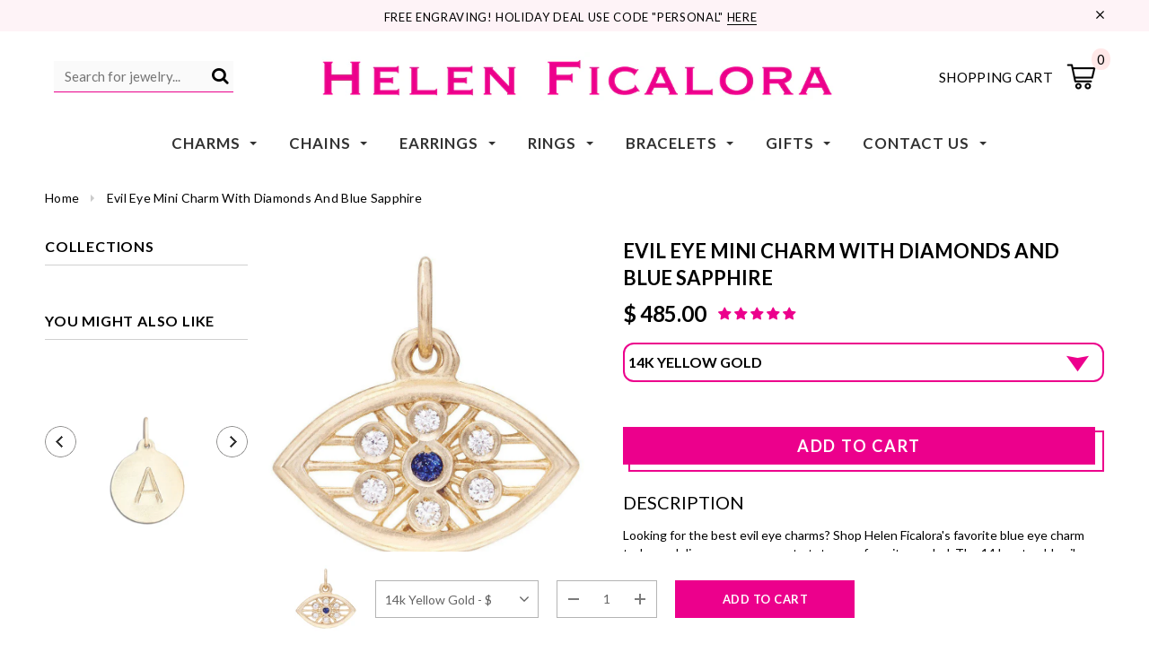

--- FILE ---
content_type: text/html; charset=utf-8
request_url: https://helenficalora.com/products/evil-eye-mini-charm-with-diamonds-and-blue-sapphire
body_size: 73938
content:
<!doctype html>
<!--[if lt IE 7]><html class="no-js lt-ie9 lt-ie8 lt-ie7" lang="en"> <![endif]-->
<!--[if IE 7]><html class="no-js lt-ie9 lt-ie8" lang="en"> <![endif]-->
<!--[if IE 8]><html class="no-js lt-ie9" lang="en"> <![endif]-->
<!--[if IE 9 ]><html class="ie9 no-js"> <![endif]-->
<!--[if (gt IE 9)|!(IE)]><!--> <html class="no-js"> <!--<![endif]-->
<head>



<link rel="preload" as="image" href="//helenficalora.com/cdn/shop/products/jewelry-evil-eye-mini-charm-with-diamonds-and-blue-sapphire-1_800x.jpg?v=1762457523">






<link rel="preconnect" href="//fonts.shopifycdn.com/" crossorigin>
<link rel="preconnect" href="//v.shopify.com/" crossorigin>
<link rel="dns-prefetch" href="//helenficalora.com" crossorigin>
<link rel="dns-prefetch" href="//helenficalora.myshopify.com" crossorigin>
<link rel="dns-prefetch" href="//cdn.shopify.com" crossorigin>
<link rel="dns-prefetch" href="//v.shopify.com" crossorigin>
<link rel="dns-prefetch" href="//fonts.shopifycdn.com" crossorigin>

<script>
  YETT_BLACKLIST = [/productreviews/,/gorgias/,/smile/,/qikify/,/postscript/,/judge/,/klaviyo/]
  !function(t,e){"object"==typeof exports&&"undefined"!=typeof module?e(exports):"function"==typeof define&&define.amd?define(["exports"],e):e(t.yett={})}(this,function(t){"use strict";var e={blacklist:window.YETT_BLACKLIST,whitelist:window.YETT_WHITELIST},r={blacklisted:[]},n=function(t,r){return t&&(!r||"javascript/blocked"!==r)&&(!e.blacklist||e.blacklist.some(function(e){return e.test(t)}))&&(!e.whitelist||e.whitelist.every(function(e){return!e.test(t)}))},i=function(t){var r=t.getAttribute("src");return e.blacklist&&e.blacklist.every(function(t){return!t.test(r)})||e.whitelist&&e.whitelist.some(function(t){return t.test(r)})},c=new MutationObserver(function(t){t.forEach(function(t){for(var e=t.addedNodes,i=function(t){var i=e[t];if(1===i.nodeType&&"SCRIPT"===i.tagName){var c=i.src,o=i.type;if(n(c,o)){r.blacklisted.push(i.cloneNode()),i.type="javascript/blocked";i.addEventListener("beforescriptexecute",function t(e){"javascript/blocked"===i.getAttribute("type")&&e.preventDefault(),i.removeEventListener("beforescriptexecute",t)}),i.parentElement.removeChild(i)}}},c=0;c<e.length;c++)i(c)})});c.observe(document.documentElement,{childList:!0,subtree:!0});var o=document.createElement;document.createElement=function(){for(var t=arguments.length,e=Array(t),r=0;r<t;r++)e[r]=arguments[r];if("script"!==e[0].toLowerCase())return o.bind(document).apply(void 0,e);var i=o.bind(document).apply(void 0,e),c=i.setAttribute.bind(i);return Object.defineProperties(i,{src:{get:function(){return i.getAttribute("src")},set:function(t){return n(t,i.type)&&c("type","javascript/blocked"),c("src",t),!0}},type:{set:function(t){var e=n(i.src,i.type)?"javascript/blocked":t;return c("type",e),!0}}}),i.setAttribute=function(t,e){"type"===t||"src"===t?i[t]=e:HTMLScriptElement.prototype.setAttribute.call(i,t,e)},i};var l=function(t){if(Array.isArray(t)){for(var e=0,r=Array(t.length);e<t.length;e++)r[e]=t[e];return r}return Array.from(t)},a=new RegExp("[|\\{}()[\\]^$+*?.]","g");t.unblock=function(){for(var t=arguments.length,n=Array(t),o=0;o<t;o++)n[o]=arguments[o];n.length<1?(e.blacklist=[],e.whitelist=[]):(e.blacklist&&(e.blacklist=e.blacklist.filter(function(t){return n.every(function(e){return!t.test(e)})})),e.whitelist&&(e.whitelist=[].concat(l(e.whitelist),l(n.map(function(t){var r=".*"+t.replace(a,"\\$&")+".*";return e.whitelist.find(function(t){return t.toString()===r.toString()})?null:new RegExp(r)}).filter(Boolean)))));for(var s=document.querySelectorAll('script[type="javascript/blocked"]'),u=0;u<s.length;u++){var p=s[u];i(p)&&(p.type="application/javascript",r.blacklisted.push(p),p.parentElement.removeChild(p))}var d=0;[].concat(l(r.blacklisted)).forEach(function(t,e){if(i(t)){var n=document.createElement("script");n.setAttribute("src",t.src),n.setAttribute("type","application/javascript"),document.head.appendChild(n),r.blacklisted.splice(e-d,1),d++}}),e.blacklist&&e.blacklist.length<1&&c.disconnect()},Object.defineProperty(t,"__esModule",{value:!0})});
</script>



  <!-- Google Tag Manager -->
<script>(function(w,d,s,l,i){w[l]=w[l]||[];w[l].push({'gtm.start':
new Date().getTime(),event:'gtm.js'});var f=d.getElementsByTagName(s)[0],
j=d.createElement(s),dl=l!='dataLayer'?'&l='+l:'';j.async=true;j.src=
'https://www.googletagmanager.com/gtm.js?id='+i+dl;f.parentNode.insertBefore(j,f);
})(window,document,'script','dataLayer','GTM-W2TQCR9');</script>
<!-- End Google Tag Manager --><!-- Basic page needs ================================================== -->
  <meta charset="utf-8">
  <meta http-equiv="X-UA-Compatible" content="IE=edge,chrome=1">
	
  <!-- Title and description ================================================== -->
  <title>
  Evil Eye Pendant | Gold Evil Eye Charm With Diamonds | Nazar Necklace &ndash; Helen Ficalora
  </title>

  
  <meta name="description" content="This evil eye pendant with diamonds and blue sapphire wards off negativity &amp; brings good luck. Add protection to your necklace or bracelet with this beautiful 14k gold evil eye charm. This lucky eye pendant comes in yellow, white, or rose gold. Shield yourself today from evil with this beautiful Nazar pendant.">
  

  <!-- Product meta ================================================== -->
  





<meta property="og:site_name" content="Helen Ficalora">
<meta property="og:url" content="https://helenficalora.com/products/evil-eye-mini-charm-with-diamonds-and-blue-sapphire">
<meta property="og:title" content="Evil Eye Mini Charm With Diamonds And Blue Sapphire">
<meta property="og:type" content="product">
<meta property="og:description" content="This evil eye pendant with diamonds and blue sapphire wards off negativity &amp; brings good luck. Add protection to your necklace or bracelet with this beautiful 14k gold evil eye charm. This lucky eye pendant comes in yellow, white, or rose gold. Shield yourself today from evil with this beautiful Nazar pendant.">

  <meta property="og:price:amount" content="485.00">
  <meta property="og:price:currency" content="USD">

<meta property="og:image" content="http://helenficalora.com/cdn/shop/products/jewelry-evil-eye-mini-charm-with-diamonds-and-blue-sapphire-1_1200x1200.jpg?v=1762457523"><meta property="og:image" content="http://helenficalora.com/cdn/shop/products/evieye_cross_love_heart_1200x1200.jpg?v=1623895692"><meta property="og:image" content="http://helenficalora.com/cdn/shop/files/HelenFicaloraGold_BlueEvilEyeCharm_1200x1200.jpg?v=1711395134">
<meta property="og:image:secure_url" content="https://helenficalora.com/cdn/shop/products/jewelry-evil-eye-mini-charm-with-diamonds-and-blue-sapphire-1_1200x1200.jpg?v=1762457523"><meta property="og:image:secure_url" content="https://helenficalora.com/cdn/shop/products/evieye_cross_love_heart_1200x1200.jpg?v=1623895692"><meta property="og:image:secure_url" content="https://helenficalora.com/cdn/shop/files/HelenFicaloraGold_BlueEvilEyeCharm_1200x1200.jpg?v=1711395134">


  <meta name="twitter:site" content="@HelenFicalora?ref_src=twsrc%5Egoogle%7Ctwcamp%5Eserp%7Ctwgr%5Eauthor">

<meta name="twitter:card" content="summary_large_image">
<meta name="twitter:title" content="Evil Eye Mini Charm With Diamonds And Blue Sapphire">
<meta name="twitter:description" content="This evil eye pendant with diamonds and blue sapphire wards off negativity &amp; brings good luck. Add protection to your necklace or bracelet with this beautiful 14k gold evil eye charm. This lucky eye pendant comes in yellow, white, or rose gold. Shield yourself today from evil with this beautiful Nazar pendant.">

  <!-- /snippets/twitter-card.liquid -->





  <meta name="twitter:card" content="product">
  <meta name="twitter:title" content="Evil Eye Mini Charm With Diamonds And Blue Sapphire">
  <meta name="twitter:description" content="













Looking for the best evil eye charms? Shop Helen Ficalora&#39;s favorite blue eye charm today and discover a new way to tote your favorite symbol. The 14 karat gold evil eye charm is available in high quality rose, white, or yellow gold and embedded with gorgeous sparkling diamonds and sapphires.
 ">
  <meta name="twitter:image" content="https://helenficalora.com/cdn/shop/products/jewelry-evil-eye-mini-charm-with-diamonds-and-blue-sapphire-1_medium.jpg?v=1762457523">
  <meta name="twitter:image:width" content="240">
  <meta name="twitter:image:height" content="240">
  <meta name="twitter:label1" content="Price">
  <meta name="twitter:data1" content="From $ 485.00 USD">
  
  <meta name="twitter:label2" content="Brand">
  <meta name="twitter:data2" content="Helen Ficalora">
  



  <!-- Helpers ================================================== -->
  <link rel="canonical" href="https://helenficalora.com/products/evil-eye-mini-charm-with-diamonds-and-blue-sapphire">
  <meta name='viewport' content='width=device-width,initial-scale=1.0, user-scalable=0' >
  
  <!-- Favicon -->
   
    <link rel="shortcut icon" href="//helenficalora.com/cdn/shop/files/1487431_10153031120649174_6589317069523197515_n_32x32.png?v=1613522789" type="image/png">
  
 
   <!-- fonts -->
  
<script type="text/javascript">
  WebFontConfig = {
    google: { families: [ 
      
          'Lato:100,200,300,400,500,600,700,800,900'
	  
      
      
      	
      		,
      	      
        'Lato:100,200,300,400,500,600,700,800,900'
	  
      
      
      	
      		,
      	      
        'Lato:100,200,300,400,500,600,700,800,900'
	  
      
      
    ] }
  };
  (function() {
    var wf = document.createElement('script');
    wf.src = ('https:' == document.location.protocol ? 'https' : 'http') +
      '://ajax.googleapis.com/ajax/libs/webfont/1/webfont.js';
    wf.type = 'text/javascript';
    wf.async = 'true';
    var s = document.getElementsByTagName('script')[0];
    s.parentNode.insertBefore(wf, s);
  })(); 
</script>

  
   <!-- Styles -->
   <link href="//helenficalora.com/cdn/shop/t/338/assets/bootstrap.min.css?v=125365494255861483591763178342" rel="stylesheet" type="text/css" media="all" />
<link rel="stylesheet" href="//maxcdn.bootstrapcdn.com/font-awesome/4.7.0/css/font-awesome.min.css">
<link rel="stylesheet" type="text/css" href="//cdn.jsdelivr.net/jquery.slick/1.6.0/slick.css"/>

<!-- Theme base and media queries -->
<link href="//helenficalora.com/cdn/shop/t/338/assets/owl.carousel.css?v=110508842938087914561763178342" rel="stylesheet" type="text/css" media="all" />
<link href="//helenficalora.com/cdn/shop/t/338/assets/owl.theme.css?v=26972935624028443691763178342" rel="stylesheet" type="text/css" media="all" />



<link href="//helenficalora.com/cdn/shop/t/338/assets/selectize.bootstrap3.css?v=118966386664581825661763178342" rel="stylesheet" type="text/css" media="all" />
<link href="//helenficalora.com/cdn/shop/t/338/assets/jquery.fancybox.css?v=37485665262846397371763178342" rel="stylesheet" type="text/css" media="all" />



<link href="//helenficalora.com/cdn/shop/t/338/assets/theme-styles.css?v=90014915347451972631763180068" rel="stylesheet" type="text/css" media="all" />
<link href="//helenficalora.com/cdn/shop/t/338/assets/theme-styles-setting.css?v=181106549751149791161763178342" rel="stylesheet" type="text/css" media="all" />
<link href="//helenficalora.com/cdn/shop/t/338/assets/theme-styles-responsive.css?v=161962088773400321011763180068" rel="stylesheet" type="text/css" media="all" />

<!-- <link href="//helenficalora.com/cdn/shop/t/338/assets/default-skin.css?v=1076866869276905351763178342" rel="stylesheet" type="text/css" media="all" /> -->

<link href="//helenficalora.com/cdn/shop/t/338/assets/animate.css?v=107502980827701580791763178342" rel="stylesheet" type="text/css" media="all" />
  
   <!-- Scripts -->
  <script src="//ajax.googleapis.com/ajax/libs/jquery/1.11.0/jquery.min.js" type="text/javascript"></script>
<script src="//helenficalora.com/cdn/shop/t/338/assets/jquery-cookie.min.js?v=72365755745404048181763178342" type="text/javascript"></script>
<script src="//helenficalora.com/cdn/shop/t/338/assets/selectize.min.js?v=70245539515728390161763178342" type="text/javascript"></script>
<script src="//helenficalora.com/cdn/shop/t/338/assets/jquery.nicescroll.min.js?v=166122000064107150281763178342" type="text/javascript"></script>
<script src="//helenficalora.com/cdn/shop/t/338/assets/jquery.fitvid.js?v=8044612188741632641763178342" type="text/javascript"></script>

<script>
  window.ajax_cart = true;
  window.money_format = "$ {{amount}} USD";
  window.shop_currency = "USD";
  window.show_multiple_currencies = false;
  window.loading_url = "//helenficalora.com/cdn/shop/t/338/assets/loading.gif?v=138320272688802402361763178342"; 
  window.use_color_swatch = false;
  window.use_variant_swatch = false;
//   window.product_image_resize = true;
  window.enable_sidebar_multiple_choice = true;
  window.dropdowncart_type = "hover";
  window.file_url = "//helenficalora.com/cdn/shop/files/?53680";
  window.asset_url = "";
  
//   window.images_size = {
//     is_crop: false,
//     ratio_width : 1,
//     ratio_height : 1.35,
//   };
  
  window.inventory_text = {
    in_stock: "In stock",
    many_in_stock: "Many in stock",
    out_of_stock: "Out of stock",
    add_to_cart: "Add to Cart",
    sold_out: "Sold Out",
    unavailable: "Unavailable"
  };
          
  window.multi_lang = false;
  window.show_sidebar ="Show Menu";
  window.hide_sidebar ="Hide Menu";
</script>



  <!-- Header hook for plugins ================================================== -->
  <script src="//searchserverapi.com/widgets/shopify/init.js?a=8Y3i1X7W2R"></script>
  <script>window.performance && window.performance.mark && window.performance.mark('shopify.content_for_header.start');</script><meta name="google-site-verification" content="sSlVBLFmMheCi2XRnVm44Oi9jIxqGb2gncNHsiQ_skE">
<meta id="shopify-digital-wallet" name="shopify-digital-wallet" content="/3598221/digital_wallets/dialog">
<meta name="shopify-checkout-api-token" content="361fce73b6aef79115cec58e7a56130a">
<meta id="in-context-paypal-metadata" data-shop-id="3598221" data-venmo-supported="false" data-environment="production" data-locale="en_US" data-paypal-v4="true" data-currency="USD">
<link rel="alternate" hreflang="x-default" href="https://helenficalora.com/products/evil-eye-mini-charm-with-diamonds-and-blue-sapphire">
<link rel="alternate" hreflang="en-US" href="https://helenficalora.com/products/evil-eye-mini-charm-with-diamonds-and-blue-sapphire">
<link rel="alternate" hreflang="es-US" href="https://helenficalora.com/es/products/evil-eye-mini-charm-with-diamonds-and-blue-sapphire">
<link rel="alternate" type="application/json+oembed" href="https://helenficalora.com/products/evil-eye-mini-charm-with-diamonds-and-blue-sapphire.oembed">
<script async="async" src="/checkouts/internal/preloads.js?locale=en-US"></script>
<link rel="preconnect" href="https://shop.app" crossorigin="anonymous">
<script async="async" src="https://shop.app/checkouts/internal/preloads.js?locale=en-US&shop_id=3598221" crossorigin="anonymous"></script>
<script id="apple-pay-shop-capabilities" type="application/json">{"shopId":3598221,"countryCode":"US","currencyCode":"USD","merchantCapabilities":["supports3DS"],"merchantId":"gid:\/\/shopify\/Shop\/3598221","merchantName":"Helen Ficalora","requiredBillingContactFields":["postalAddress","email","phone"],"requiredShippingContactFields":["postalAddress","email","phone"],"shippingType":"shipping","supportedNetworks":["visa","masterCard","amex","discover","elo","jcb"],"total":{"type":"pending","label":"Helen Ficalora","amount":"1.00"},"shopifyPaymentsEnabled":true,"supportsSubscriptions":true}</script>
<script id="shopify-features" type="application/json">{"accessToken":"361fce73b6aef79115cec58e7a56130a","betas":["rich-media-storefront-analytics"],"domain":"helenficalora.com","predictiveSearch":true,"shopId":3598221,"locale":"en"}</script>
<script>var Shopify = Shopify || {};
Shopify.shop = "helenficalora.myshopify.com";
Shopify.locale = "en";
Shopify.currency = {"active":"USD","rate":"1.0"};
Shopify.country = "US";
Shopify.theme = {"name":"11-28-2025 | Helen Ficalora Website","id":142933360709,"schema_name":"Ella","schema_version":"2.0.8","theme_store_id":null,"role":"main"};
Shopify.theme.handle = "null";
Shopify.theme.style = {"id":null,"handle":null};
Shopify.cdnHost = "helenficalora.com/cdn";
Shopify.routes = Shopify.routes || {};
Shopify.routes.root = "/";</script>
<script type="module">!function(o){(o.Shopify=o.Shopify||{}).modules=!0}(window);</script>
<script>!function(o){function n(){var o=[];function n(){o.push(Array.prototype.slice.apply(arguments))}return n.q=o,n}var t=o.Shopify=o.Shopify||{};t.loadFeatures=n(),t.autoloadFeatures=n()}(window);</script>
<script>
  window.ShopifyPay = window.ShopifyPay || {};
  window.ShopifyPay.apiHost = "shop.app\/pay";
  window.ShopifyPay.redirectState = null;
</script>
<script id="shop-js-analytics" type="application/json">{"pageType":"product"}</script>
<script defer="defer" async type="module" src="//helenficalora.com/cdn/shopifycloud/shop-js/modules/v2/client.init-shop-cart-sync_dlpDe4U9.en.esm.js"></script>
<script defer="defer" async type="module" src="//helenficalora.com/cdn/shopifycloud/shop-js/modules/v2/chunk.common_FunKbpTJ.esm.js"></script>
<script type="module">
  await import("//helenficalora.com/cdn/shopifycloud/shop-js/modules/v2/client.init-shop-cart-sync_dlpDe4U9.en.esm.js");
await import("//helenficalora.com/cdn/shopifycloud/shop-js/modules/v2/chunk.common_FunKbpTJ.esm.js");

  window.Shopify.SignInWithShop?.initShopCartSync?.({"fedCMEnabled":true,"windoidEnabled":true});

</script>
<script defer="defer" async type="module" src="//helenficalora.com/cdn/shopifycloud/shop-js/modules/v2/client.payment-terms_g-geHK5T.en.esm.js"></script>
<script defer="defer" async type="module" src="//helenficalora.com/cdn/shopifycloud/shop-js/modules/v2/chunk.common_FunKbpTJ.esm.js"></script>
<script defer="defer" async type="module" src="//helenficalora.com/cdn/shopifycloud/shop-js/modules/v2/chunk.modal_n1zSoh3t.esm.js"></script>
<script type="module">
  await import("//helenficalora.com/cdn/shopifycloud/shop-js/modules/v2/client.payment-terms_g-geHK5T.en.esm.js");
await import("//helenficalora.com/cdn/shopifycloud/shop-js/modules/v2/chunk.common_FunKbpTJ.esm.js");
await import("//helenficalora.com/cdn/shopifycloud/shop-js/modules/v2/chunk.modal_n1zSoh3t.esm.js");

  
</script>
<script>
  window.Shopify = window.Shopify || {};
  if (!window.Shopify.featureAssets) window.Shopify.featureAssets = {};
  window.Shopify.featureAssets['shop-js'] = {"shop-cart-sync":["modules/v2/client.shop-cart-sync_DIWHqfTk.en.esm.js","modules/v2/chunk.common_FunKbpTJ.esm.js"],"init-fed-cm":["modules/v2/client.init-fed-cm_CmNkGb1A.en.esm.js","modules/v2/chunk.common_FunKbpTJ.esm.js"],"shop-button":["modules/v2/client.shop-button_Dpfxl9vG.en.esm.js","modules/v2/chunk.common_FunKbpTJ.esm.js"],"init-shop-cart-sync":["modules/v2/client.init-shop-cart-sync_dlpDe4U9.en.esm.js","modules/v2/chunk.common_FunKbpTJ.esm.js"],"init-shop-email-lookup-coordinator":["modules/v2/client.init-shop-email-lookup-coordinator_DUdFDmvK.en.esm.js","modules/v2/chunk.common_FunKbpTJ.esm.js"],"init-windoid":["modules/v2/client.init-windoid_V_O5I0mt.en.esm.js","modules/v2/chunk.common_FunKbpTJ.esm.js"],"pay-button":["modules/v2/client.pay-button_x_P2fRzB.en.esm.js","modules/v2/chunk.common_FunKbpTJ.esm.js"],"shop-toast-manager":["modules/v2/client.shop-toast-manager_p8J9W8kY.en.esm.js","modules/v2/chunk.common_FunKbpTJ.esm.js"],"shop-cash-offers":["modules/v2/client.shop-cash-offers_CtPYbIPM.en.esm.js","modules/v2/chunk.common_FunKbpTJ.esm.js","modules/v2/chunk.modal_n1zSoh3t.esm.js"],"shop-login-button":["modules/v2/client.shop-login-button_C3-NmE42.en.esm.js","modules/v2/chunk.common_FunKbpTJ.esm.js","modules/v2/chunk.modal_n1zSoh3t.esm.js"],"avatar":["modules/v2/client.avatar_BTnouDA3.en.esm.js"],"init-shop-for-new-customer-accounts":["modules/v2/client.init-shop-for-new-customer-accounts_aeWumpsw.en.esm.js","modules/v2/client.shop-login-button_C3-NmE42.en.esm.js","modules/v2/chunk.common_FunKbpTJ.esm.js","modules/v2/chunk.modal_n1zSoh3t.esm.js"],"init-customer-accounts-sign-up":["modules/v2/client.init-customer-accounts-sign-up_CRLhpYdY.en.esm.js","modules/v2/client.shop-login-button_C3-NmE42.en.esm.js","modules/v2/chunk.common_FunKbpTJ.esm.js","modules/v2/chunk.modal_n1zSoh3t.esm.js"],"init-customer-accounts":["modules/v2/client.init-customer-accounts_BkuyBVsz.en.esm.js","modules/v2/client.shop-login-button_C3-NmE42.en.esm.js","modules/v2/chunk.common_FunKbpTJ.esm.js","modules/v2/chunk.modal_n1zSoh3t.esm.js"],"shop-follow-button":["modules/v2/client.shop-follow-button_DDNA7Aw9.en.esm.js","modules/v2/chunk.common_FunKbpTJ.esm.js","modules/v2/chunk.modal_n1zSoh3t.esm.js"],"checkout-modal":["modules/v2/client.checkout-modal_EOl6FxyC.en.esm.js","modules/v2/chunk.common_FunKbpTJ.esm.js","modules/v2/chunk.modal_n1zSoh3t.esm.js"],"lead-capture":["modules/v2/client.lead-capture_LZVhB0lN.en.esm.js","modules/v2/chunk.common_FunKbpTJ.esm.js","modules/v2/chunk.modal_n1zSoh3t.esm.js"],"shop-login":["modules/v2/client.shop-login_D4d_T_FR.en.esm.js","modules/v2/chunk.common_FunKbpTJ.esm.js","modules/v2/chunk.modal_n1zSoh3t.esm.js"],"payment-terms":["modules/v2/client.payment-terms_g-geHK5T.en.esm.js","modules/v2/chunk.common_FunKbpTJ.esm.js","modules/v2/chunk.modal_n1zSoh3t.esm.js"]};
</script>
<script>(function() {
  var isLoaded = false;
  function asyncLoad() {
    if (isLoaded) return;
    isLoaded = true;
    var urls = ["https:\/\/cdn.cartcoders.com\/shop_js\/3598221.js?shop=helenficalora.myshopify.com","https:\/\/cdn.recovermycart.com\/scripts\/keepcart\/CartJS.min.js?shop=helenficalora.myshopify.com\u0026shop=helenficalora.myshopify.com","\/\/cdn.shopify.com\/proxy\/ee660decebf3e636ee7ec9c4fbb63e65c38c84a0d19ca76ece95e8cbcfebc6be\/bingshoppingtool-t2app-prod.trafficmanager.net\/uet\/tracking_script?shop=helenficalora.myshopify.com\u0026sp-cache-control=cHVibGljLCBtYXgtYWdlPTkwMA","\/\/cdn.shopify.com\/proxy\/553060cb31dd00b86bcbb7452656f4a4d705f3ae76096ce549e3505970a060e6\/s3-us-west-2.amazonaws.com\/jsstore\/a\/350HZYZ\/reids.js?shop=helenficalora.myshopify.com\u0026sp-cache-control=cHVibGljLCBtYXgtYWdlPTkwMA","https:\/\/config.gorgias.chat\/bundle-loader\/01HRCYXB4Y11KDKABJYQ0D8E16?source=shopify1click\u0026shop=helenficalora.myshopify.com","\/\/cdn.shopify.com\/proxy\/ee4be1c219d003a480aa494f53b70da8a3a14e57dc3f65b9b81b2ec94d1926f7\/app.retention.com\/shopify\/shopify_app_add_to_cart_script.js?shop=helenficalora.myshopify.com\u0026sp-cache-control=cHVibGljLCBtYXgtYWdlPTkwMA","https:\/\/cdn.9gtb.com\/loader.js?g_cvt_id=9f94a04a-5765-4733-8468-09902b315b2c\u0026shop=helenficalora.myshopify.com","https:\/\/searchanise-ef84.kxcdn.com\/widgets\/shopify\/init.js?a=8Y3i1X7W2R\u0026shop=helenficalora.myshopify.com"];
    for (var i = 0; i < urls.length; i++) {
      var s = document.createElement('script');
      s.type = 'text/javascript';
      s.async = true;
      s.src = urls[i];
      var x = document.getElementsByTagName('script')[0];
      x.parentNode.insertBefore(s, x);
    }
  };
  if(window.attachEvent) {
    window.attachEvent('onload', asyncLoad);
  } else {
    window.addEventListener('load', asyncLoad, false);
  }
})();</script>
<script id="__st">var __st={"a":3598221,"offset":-18000,"reqid":"55ed014a-c690-4040-b7e5-f62d369491d0-1765692341","pageurl":"helenficalora.com\/products\/evil-eye-mini-charm-with-diamonds-and-blue-sapphire","u":"7bee9dc4809d","p":"product","rtyp":"product","rid":4271366212};</script>
<script>window.ShopifyPaypalV4VisibilityTracking = true;</script>
<script id="captcha-bootstrap">!function(){'use strict';const t='contact',e='account',n='new_comment',o=[[t,t],['blogs',n],['comments',n],[t,'customer']],c=[[e,'customer_login'],[e,'guest_login'],[e,'recover_customer_password'],[e,'create_customer']],r=t=>t.map((([t,e])=>`form[action*='/${t}']:not([data-nocaptcha='true']) input[name='form_type'][value='${e}']`)).join(','),a=t=>()=>t?[...document.querySelectorAll(t)].map((t=>t.form)):[];function s(){const t=[...o],e=r(t);return a(e)}const i='password',u='form_key',d=['recaptcha-v3-token','g-recaptcha-response','h-captcha-response',i],f=()=>{try{return window.sessionStorage}catch{return}},m='__shopify_v',_=t=>t.elements[u];function p(t,e,n=!1){try{const o=window.sessionStorage,c=JSON.parse(o.getItem(e)),{data:r}=function(t){const{data:e,action:n}=t;return t[m]||n?{data:e,action:n}:{data:t,action:n}}(c);for(const[e,n]of Object.entries(r))t.elements[e]&&(t.elements[e].value=n);n&&o.removeItem(e)}catch(o){console.error('form repopulation failed',{error:o})}}const l='form_type',E='cptcha';function T(t){t.dataset[E]=!0}const w=window,h=w.document,L='Shopify',v='ce_forms',y='captcha';let A=!1;((t,e)=>{const n=(g='f06e6c50-85a8-45c8-87d0-21a2b65856fe',I='https://cdn.shopify.com/shopifycloud/storefront-forms-hcaptcha/ce_storefront_forms_captcha_hcaptcha.v1.5.2.iife.js',D={infoText:'Protected by hCaptcha',privacyText:'Privacy',termsText:'Terms'},(t,e,n)=>{const o=w[L][v],c=o.bindForm;if(c)return c(t,g,e,D).then(n);var r;o.q.push([[t,g,e,D],n]),r=I,A||(h.body.append(Object.assign(h.createElement('script'),{id:'captcha-provider',async:!0,src:r})),A=!0)});var g,I,D;w[L]=w[L]||{},w[L][v]=w[L][v]||{},w[L][v].q=[],w[L][y]=w[L][y]||{},w[L][y].protect=function(t,e){n(t,void 0,e),T(t)},Object.freeze(w[L][y]),function(t,e,n,w,h,L){const[v,y,A,g]=function(t,e,n){const i=e?o:[],u=t?c:[],d=[...i,...u],f=r(d),m=r(i),_=r(d.filter((([t,e])=>n.includes(e))));return[a(f),a(m),a(_),s()]}(w,h,L),I=t=>{const e=t.target;return e instanceof HTMLFormElement?e:e&&e.form},D=t=>v().includes(t);t.addEventListener('submit',(t=>{const e=I(t);if(!e)return;const n=D(e)&&!e.dataset.hcaptchaBound&&!e.dataset.recaptchaBound,o=_(e),c=g().includes(e)&&(!o||!o.value);(n||c)&&t.preventDefault(),c&&!n&&(function(t){try{if(!f())return;!function(t){const e=f();if(!e)return;const n=_(t);if(!n)return;const o=n.value;o&&e.removeItem(o)}(t);const e=Array.from(Array(32),(()=>Math.random().toString(36)[2])).join('');!function(t,e){_(t)||t.append(Object.assign(document.createElement('input'),{type:'hidden',name:u})),t.elements[u].value=e}(t,e),function(t,e){const n=f();if(!n)return;const o=[...t.querySelectorAll(`input[type='${i}']`)].map((({name:t})=>t)),c=[...d,...o],r={};for(const[a,s]of new FormData(t).entries())c.includes(a)||(r[a]=s);n.setItem(e,JSON.stringify({[m]:1,action:t.action,data:r}))}(t,e)}catch(e){console.error('failed to persist form',e)}}(e),e.submit())}));const S=(t,e)=>{t&&!t.dataset[E]&&(n(t,e.some((e=>e===t))),T(t))};for(const o of['focusin','change'])t.addEventListener(o,(t=>{const e=I(t);D(e)&&S(e,y())}));const B=e.get('form_key'),M=e.get(l),P=B&&M;t.addEventListener('DOMContentLoaded',(()=>{const t=y();if(P)for(const e of t)e.elements[l].value===M&&p(e,B);[...new Set([...A(),...v().filter((t=>'true'===t.dataset.shopifyCaptcha))])].forEach((e=>S(e,t)))}))}(h,new URLSearchParams(w.location.search),n,t,e,['guest_login'])})(!0,!0)}();</script>
<script integrity="sha256-52AcMU7V7pcBOXWImdc/TAGTFKeNjmkeM1Pvks/DTgc=" data-source-attribution="shopify.loadfeatures" defer="defer" src="//helenficalora.com/cdn/shopifycloud/storefront/assets/storefront/load_feature-81c60534.js" crossorigin="anonymous"></script>
<script crossorigin="anonymous" defer="defer" src="//helenficalora.com/cdn/shopifycloud/storefront/assets/shopify_pay/storefront-65b4c6d7.js?v=20250812"></script>
<script data-source-attribution="shopify.dynamic_checkout.dynamic.init">var Shopify=Shopify||{};Shopify.PaymentButton=Shopify.PaymentButton||{isStorefrontPortableWallets:!0,init:function(){window.Shopify.PaymentButton.init=function(){};var t=document.createElement("script");t.src="https://helenficalora.com/cdn/shopifycloud/portable-wallets/latest/portable-wallets.en.js",t.type="module",document.head.appendChild(t)}};
</script>
<script data-source-attribution="shopify.dynamic_checkout.buyer_consent">
  function portableWalletsHideBuyerConsent(e){var t=document.getElementById("shopify-buyer-consent"),n=document.getElementById("shopify-subscription-policy-button");t&&n&&(t.classList.add("hidden"),t.setAttribute("aria-hidden","true"),n.removeEventListener("click",e))}function portableWalletsShowBuyerConsent(e){var t=document.getElementById("shopify-buyer-consent"),n=document.getElementById("shopify-subscription-policy-button");t&&n&&(t.classList.remove("hidden"),t.removeAttribute("aria-hidden"),n.addEventListener("click",e))}window.Shopify?.PaymentButton&&(window.Shopify.PaymentButton.hideBuyerConsent=portableWalletsHideBuyerConsent,window.Shopify.PaymentButton.showBuyerConsent=portableWalletsShowBuyerConsent);
</script>
<script data-source-attribution="shopify.dynamic_checkout.cart.bootstrap">document.addEventListener("DOMContentLoaded",(function(){function t(){return document.querySelector("shopify-accelerated-checkout-cart, shopify-accelerated-checkout")}if(t())Shopify.PaymentButton.init();else{new MutationObserver((function(e,n){t()&&(Shopify.PaymentButton.init(),n.disconnect())})).observe(document.body,{childList:!0,subtree:!0})}}));
</script>
<script id='scb4127' type='text/javascript' async='' src='https://helenficalora.com/cdn/shopifycloud/privacy-banner/storefront-banner.js'></script><link id="shopify-accelerated-checkout-styles" rel="stylesheet" media="screen" href="https://helenficalora.com/cdn/shopifycloud/portable-wallets/latest/accelerated-checkout-backwards-compat.css" crossorigin="anonymous">
<style id="shopify-accelerated-checkout-cart">
        #shopify-buyer-consent {
  margin-top: 1em;
  display: inline-block;
  width: 100%;
}

#shopify-buyer-consent.hidden {
  display: none;
}

#shopify-subscription-policy-button {
  background: none;
  border: none;
  padding: 0;
  text-decoration: underline;
  font-size: inherit;
  cursor: pointer;
}

#shopify-subscription-policy-button::before {
  box-shadow: none;
}

      </style>

<script>window.performance && window.performance.mark && window.performance.mark('shopify.content_for_header.end');</script>

<script>
    window.BOLD = window.BOLD || {};
    window.BOLD.options = {settings: {v1_variant_mode : true, hybrid_fix_auto_insert_inputs: true}};
</script>
<script>window.BOLD = window.BOLD || {};
    window.BOLD.common = window.BOLD.common || {};
    window.BOLD.common.Shopify = window.BOLD.common.Shopify || {};
    window.BOLD.common.Shopify.shop = {
      domain: 'helenficalora.com',
      permanent_domain: 'helenficalora.myshopify.com',
      url: 'https://helenficalora.com',
      secure_url: 'https://helenficalora.com',
      money_format: "$ {{amount}}",
      currency: "USD"
    };
    window.BOLD.common.Shopify.customer = {
      id: null,
      tags: null,
    };
    window.BOLD.common.Shopify.cart = {"note":null,"attributes":{},"original_total_price":0,"total_price":0,"total_discount":0,"total_weight":0.0,"item_count":0,"items":[],"requires_shipping":false,"currency":"USD","items_subtotal_price":0,"cart_level_discount_applications":[],"checkout_charge_amount":0};
    window.BOLD.common.template = 'product';window.BOLD.common.Shopify.formatMoney = function(money, format) {
        function n(t, e) {
            return "undefined" == typeof t ? e : t
        }
        function r(t, e, r, i) {
            if (e = n(e, 2),
                r = n(r, ","),
                i = n(i, "."),
            isNaN(t) || null == t)
                return 0;
            t = (t / 100).toFixed(e);
            var o = t.split(".")
                , a = o[0].replace(/(\d)(?=(\d\d\d)+(?!\d))/g, "$1" + r)
                , s = o[1] ? i + o[1] : "";
            return a + s
        }
        "string" == typeof money && (money = money.replace(".", ""));
        var i = ""
            , o = /\{\{\s*(\w+)\s*\}\}/
            , a = format || window.BOLD.common.Shopify.shop.money_format || window.Shopify.money_format || "$ {{ amount }}";
        switch (a.match(o)[1]) {
            case "amount":
                i = r(money, 2, ",", ".");
                break;
            case "amount_no_decimals":
                i = r(money, 0, ",", ".");
                break;
            case "amount_with_comma_separator":
                i = r(money, 2, ".", ",");
                break;
            case "amount_no_decimals_with_comma_separator":
                i = r(money, 0, ".", ",");
                break;
            case "amount_with_space_separator":
                i = r(money, 2, " ", ",");
                break;
            case "amount_no_decimals_with_space_separator":
                i = r(money, 0, " ", ",");
                break;
            case "amount_with_apostrophe_separator":
                i = r(money, 2, "'", ".");
                break;
        }
        return a.replace(o, i);
    };
    window.BOLD.common.Shopify.saveProduct = function (handle, product) {
      if (typeof handle === 'string' && typeof window.BOLD.common.Shopify.products[handle] === 'undefined') {
        if (typeof product === 'number') {
          window.BOLD.common.Shopify.handles[product] = handle;
          product = { id: product };
        }
        window.BOLD.common.Shopify.products[handle] = product;
      }
    };
    window.BOLD.common.Shopify.saveVariant = function (variant_id, variant) {
      if (typeof variant_id === 'number' && typeof window.BOLD.common.Shopify.variants[variant_id] === 'undefined') {
        window.BOLD.common.Shopify.variants[variant_id] = variant;
      }
    };window.BOLD.common.Shopify.products = window.BOLD.common.Shopify.products || {};
    window.BOLD.common.Shopify.variants = window.BOLD.common.Shopify.variants || {};
    window.BOLD.common.Shopify.handles = window.BOLD.common.Shopify.handles || {};window.BOLD.common.Shopify.handle = "evil-eye-mini-charm-with-diamonds-and-blue-sapphire"
window.BOLD.common.Shopify.saveProduct("evil-eye-mini-charm-with-diamonds-and-blue-sapphire", 4271366212);window.BOLD.common.Shopify.saveVariant(14039394436, { product_id: 4271366212, product_handle: "evil-eye-mini-charm-with-diamonds-and-blue-sapphire", price: 48500, group_id: '', csp_metafield: {}});window.BOLD.common.Shopify.saveVariant(14039394500, { product_id: 4271366212, product_handle: "evil-eye-mini-charm-with-diamonds-and-blue-sapphire", price: 49500, group_id: '', csp_metafield: {}});window.BOLD.common.Shopify.saveVariant(14039394564, { product_id: 4271366212, product_handle: "evil-eye-mini-charm-with-diamonds-and-blue-sapphire", price: 49500, group_id: '', csp_metafield: {}});window.BOLD.apps_installed = {"Product Upsell":3} || {};window.BOLD.common.Shopify.metafields = window.BOLD.common.Shopify.metafields || {};window.BOLD.common.Shopify.metafields["bold_rp"] = {};window.BOLD.common.Shopify.metafields["bold_csp_defaults"] = {};window.BOLD.common.cacheParams = window.BOLD.common.cacheParams || {};
</script>

<script>
    window.BOLD.common.cacheParams.options = 1765537907;
</script>
<link href="//helenficalora.com/cdn/shop/t/338/assets/bold-options.css?v=133682242339301556301763178342" rel="stylesheet" type="text/css" media="all" />
<script defer src="https://options.shopapps.site/js/options.js"></script>
<link href="//helenficalora.com/cdn/shop/t/338/assets/bold-upsell.css?v=51915886505602322711763178342" rel="stylesheet" type="text/css" media="all" />
<link href="//helenficalora.com/cdn/shop/t/338/assets/bold-upsell-custom.css?v=150135899998303055901763178342" rel="stylesheet" type="text/css" media="all" />
<script>
</script><script>
          var currentScript = document.currentScript || document.scripts[document.scripts.length - 1];
          var boldVariantIds =[14039394436,14039394500,14039394564];
          var boldProductHandle ="evil-eye-mini-charm-with-diamonds-and-blue-sapphire";
          var BOLD = BOLD || {};
          BOLD.products = BOLD.products || {};
          BOLD.variant_lookup = BOLD.variant_lookup || {};
          if (window.BOLD && !BOLD.common) {
              BOLD.common = BOLD.common || {};
              BOLD.common.Shopify = BOLD.common.Shopify || {};
              window.BOLD.common.Shopify.products = window.BOLD.common.Shopify.products || {};
              window.BOLD.common.Shopify.variants = window.BOLD.common.Shopify.variants || {};
              window.BOLD.common.Shopify.handles = window.BOLD.common.Shopify.handles || {};
              window.BOLD.common.Shopify.saveProduct = function (handle, product) {
                  if (typeof handle === 'string' && typeof window.BOLD.common.Shopify.products[handle] === 'undefined') {
                      if (typeof product === 'number') {
                          window.BOLD.common.Shopify.handles[product] = handle;
                          product = { id: product };
                      }
                      window.BOLD.common.Shopify.products[handle] = product;
                  }
              };
              window.BOLD.common.Shopify.saveVariant = function (variant_id, variant) {
                  if (typeof variant_id === 'number' && typeof window.BOLD.common.Shopify.variants[variant_id] === 'undefined') {
                      window.BOLD.common.Shopify.variants[variant_id] = variant;
                  }
              };
          }

          for (var boldIndex = 0; boldIndex < boldVariantIds.length; boldIndex = boldIndex + 1) {
            BOLD.variant_lookup[boldVariantIds[boldIndex]] = boldProductHandle;
          }

          BOLD.products[boldProductHandle] ={
    "id":4271366212,
    "title":"Evil Eye Mini Charm With Diamonds And Blue Sapphire","handle":"evil-eye-mini-charm-with-diamonds-and-blue-sapphire",
    "description":"\u003cmeta charset=\"utf-8\"\u003e\n\u003cdiv style=\"text-align: left;\"\u003e\u003c\/div\u003e\n\u003cdiv style=\"text-align: left;\"\u003e\u003cimg src=\"https:\/\/cdn.shopify.com\/s\/files\/1\/0359\/8221\/files\/evil_eye_1024x1024.jpg?v=1620589557\" alt=\"Made with precious metals. We use only the finest and most alluring precious metals to craft all of our pieces. Every piece is made out of solid gold or solid sterling silver. We do not use any plating on any of our charms.\" data-mce-fragment=\"1\" data-mce-src=\"https:\/\/cdn.shopify.com\/s\/files\/1\/0359\/8221\/files\/evil_eye_1024x1024.jpg?v=1620589557\"\u003e\u003c\/div\u003e\n\u003cdiv style=\"text-align: left;\"\u003e\n\u003cimg src=\"https:\/\/cdn.shopify.com\/s\/files\/1\/0359\/8221\/files\/evil_eye_2_1024x1024.jpg?v=1620589589\" alt=\"Free and fast shipping. We offer free complimentary shipping on all orders placed online. We have fulfillment centers located throughout the United States to expedite the shipping process and reduce delivery times.\" data-mce-fragment=\"1\" data-mce-src=\"https:\/\/cdn.shopify.com\/s\/files\/1\/0359\/8221\/files\/evil_eye_2_1024x1024.jpg?v=1620589589\"\u003e\u003cimg src=\"https:\/\/cdn.shopify.com\/s\/files\/1\/0359\/8221\/files\/Box4-min_1200x1200.png?v=1570047685\" alt=\"Gift wrapping for your special one. All purchases come beautifully gift wrapped in our signature pink jewel boxes adorned with a golden bow.\" style=\"float: none;\"\u003e\n\u003c\/div\u003e\n\u003cdiv style=\"text-align: left;\"\u003e\u003cimg src=\"https:\/\/cdn.shopify.com\/s\/files\/1\/0359\/8221\/files\/Box2-min_96271c0c-6dfd-42c5-b445-715d06753a49_1200x1200.png?v=1570126538\" alt=\"Made with finest and most alluring precious metals. Free and fast shipping. Complimentary gift wrapping. 30 day return and exchange policy.\" style=\"float: none;\"\u003e\u003c\/div\u003e\n\u003cdiv style=\"text-align: left;\"\u003e\u003c\/div\u003e\n\u003cdiv style=\"text-align: left;\"\u003e\n\u003cimg src=\"https:\/\/cdn.shopify.com\/s\/files\/1\/0359\/8221\/files\/evileyes_1024x1024.jpg?v=1620589908\" alt=\"30 day return and exchange policy. Your satisfaction is of the utmost importance to us. We want you to have a memorable shopping experience. We offer a 30-day return and exchange policy if you are unhappy with your purchase for any reason.\" data-mce-fragment=\"1\" data-mce-src=\"https:\/\/cdn.shopify.com\/s\/files\/1\/0359\/8221\/files\/evileyes_1024x1024.jpg?v=1620589908\"\u003e\u003cimg src=\"https:\/\/cdn.shopify.com\/s\/files\/1\/0359\/8221\/files\/Box6-min_1200x1200.png?v=1570047743\" alt=\"Handwritten note. We offer complimentary handwritten gift notes on golden embossed letterhead that will give your gift that extra sparkle. Custom engraving. With top-of-the-line equipment and professional artisans, we promise the same refined quality and precision with every engraving. Concierge service. We have a team of friendly and knowledgeable jewelry specialists that are ready to assist you through the shopping experience.\" style=\"float: none;\"\u003e\n\u003c\/div\u003e\n\u003cdiv style=\"text-align: left;\"\u003e\u003cimg src=\"https:\/\/cdn.shopify.com\/s\/files\/1\/0359\/8221\/files\/Upload_1200x1200.png?v=1584494611\" alt=\"What customers have to say. I love Helen Ficalora! I received a necklace-the alphabet charms-about 6 or 7 years ago, and I have only had great experiences with them! Ashley J, CA. Their jewelry is very reasonably priced and the customer service is outstanding! I will definitely be back to purchase more. Priya V, NY. I am a big fan of HF! Totes my go-to place for pretty little things for my girlfriends and for myself! Great gift idea for bridesmaids too! - Carol S, CA.\" style=\"float: none;\"\u003e\u003c\/div\u003e\n\u003cdiv style=\"text-align: left;\"\u003e\u003cimg src=\"https:\/\/cdn.shopify.com\/s\/files\/1\/0359\/8221\/files\/box7Helen-min_1200x1200.png?v=1570055508\" alt=\"Helen’s story. While running her family's motel and raising her kids, Helen pursued her dream of jewelry making. She worked through the night, staying dedicated to her craft in order to create beautiful designs that would resonate with everyone. After years and years of hard work, her passion would grow into the successful jewelry company it is today. What started at her kitchen table is now inspiring beauty, love, and peace around the world.\" style=\"float: none;\"\u003e\u003c\/div\u003e\n\u003cstyle type=\"text\/css\"\u003e\u003c!--\ntd {border: 1px solid #ccc;}br {mso-data-placement:same-cell;}\n--\u003e\u003c\/style\u003e\n\u003cp\u003e\u003cspan data-sheets-userformat='{\"2\":4481,\"3\":{\"1\":0},\"10\":2,\"11\":4,\"15\":\"Arial\"}' data-sheets-value=\"{\u0026quot;1\u0026quot;:2,\u0026quot;2\u0026quot;:\u0026quot;Looking for the best evil eye charms? Shop Helen Ficalora's favorite blue eye charm today and discover a new way to tote your favorite symbol. The 14 karat gold evil eye charm is available in high quality rose, white, or yellow gold and embedded with gorgeous sparkling diamonds and sapphires.\u0026quot;}\"\u003eLooking for the best evil eye charms? Shop Helen Ficalora's favorite blue eye charm today and discover a new way to tote your favorite symbol. The 14 karat gold evil eye charm is available in high quality rose, white, or yellow gold and embedded with gorgeous sparkling diamonds and sapphires.\u003c\/span\u003e\u003cbr\u003e\u003c\/p\u003e\n\u003cp\u003e \u003c\/p\u003e",
    "published_at":"2016-09-09T09:00:00",
    "created_at":"2016-01-27T14:21:00",
    "vendor":"Helen Ficalora",
    "type":"Jewelry",
    "tags":["$450 to $550","14k Pink Gold","14k White Gold","14k Yellow Gold","birthday","Blue Sapphire","bracelet charm","Charms","Gemstone","gold charm","gold pendant","Good Luck","jewish","Mini","necklace pendant","Pave","September","September birthday","Solid Rose Gold","Solid White Gold","Solid Yellow Gold","Sterling Silver"],
    "price":48500,
    "price_min":48500,
    "price_max":49500,
    "price_varies":true,
    "compare_at_price":null,
    "compare_at_price_min":0,
    "compare_at_price_max":0,
    "compare_at_price_varies":false,
    "all_variant_ids":[14039394436,14039394500,14039394564],
    "variants":[{"id":14039394436,"title":"14k Yellow Gold","option1":"14k Yellow Gold","option2":null,"option3":null,"sku":"S124579","requires_shipping":true,"taxable":true,"featured_image":{"id":3598684323909,"product_id":4271366212,"position":1,"created_at":"2018-05-01T19:44:06-04:00","updated_at":"2025-11-06T14:32:03-05:00","alt":"Helen Ficalora Gold \u0026 Blue Evil Eye Charm","width":970,"height":1024,"src":"\/\/helenficalora.com\/cdn\/shop\/products\/jewelry-evil-eye-mini-charm-with-diamonds-and-blue-sapphire-1.jpg?v=1762457523","variant_ids":[14039394436]},"available":true,"name":"Evil Eye Mini Charm With Diamonds And Blue Sapphire - 14k Yellow Gold","public_title":"14k Yellow Gold","options":["14k Yellow Gold"],"price":48500,"weight":1,"compare_at_price":null,"inventory_quantity":1,"inventory_management":"shopify","inventory_policy":"continue","barcode":"75194436","featured_media":{"alt":"Helen Ficalora Gold \u0026 Blue Evil Eye Charm","id":62334828613,"position":1,"preview_image":{"aspect_ratio":0.947,"height":1024,"width":970,"src":"\/\/helenficalora.com\/cdn\/shop\/products\/jewelry-evil-eye-mini-charm-with-diamonds-and-blue-sapphire-1.jpg?v=1762457523"}},"requires_selling_plan":false,"selling_plan_allocations":[]},{"id":14039394500,"title":"14k White Gold","option1":"14k White Gold","option2":null,"option3":null,"sku":"S124580","requires_shipping":true,"taxable":true,"featured_image":{"id":3598684389445,"product_id":4271366212,"position":4,"created_at":"2018-05-01T19:44:16-04:00","updated_at":"2024-03-25T13:59:04-04:00","alt":"Helen Ficalora Gold \u0026 Blue Evil Eye Charm","width":970,"height":1024,"src":"\/\/helenficalora.com\/cdn\/shop\/products\/jewelry-evil-eye-mini-charm-with-diamonds-and-blue-sapphire-2.jpg?v=1711389544","variant_ids":[14039394500]},"available":true,"name":"Evil Eye Mini Charm With Diamonds And Blue Sapphire - 14k White Gold","public_title":"14k White Gold","options":["14k White Gold"],"price":49500,"weight":1,"compare_at_price":null,"inventory_quantity":2,"inventory_management":"shopify","inventory_policy":"continue","barcode":"75194500","featured_media":{"alt":"Helen Ficalora Gold \u0026 Blue Evil Eye Charm","id":62334861381,"position":4,"preview_image":{"aspect_ratio":0.947,"height":1024,"width":970,"src":"\/\/helenficalora.com\/cdn\/shop\/products\/jewelry-evil-eye-mini-charm-with-diamonds-and-blue-sapphire-2.jpg?v=1711389544"}},"requires_selling_plan":false,"selling_plan_allocations":[]},{"id":14039394564,"title":"14k Pink Gold","option1":"14k Pink Gold","option2":null,"option3":null,"sku":"S124581","requires_shipping":true,"taxable":true,"featured_image":{"id":3598684454981,"product_id":4271366212,"position":5,"created_at":"2018-05-01T19:44:20-04:00","updated_at":"2024-03-25T13:59:04-04:00","alt":"Helen Ficalora Gold \u0026 Blue Evil Eye Charm","width":970,"height":1024,"src":"\/\/helenficalora.com\/cdn\/shop\/products\/jewelry-evil-eye-mini-charm-with-diamonds-and-blue-sapphire-3.jpg?v=1711389544","variant_ids":[14039394564]},"available":true,"name":"Evil Eye Mini Charm With Diamonds And Blue Sapphire - 14k Pink Gold","public_title":"14k Pink Gold","options":["14k Pink Gold"],"price":49500,"weight":1,"compare_at_price":null,"inventory_quantity":0,"inventory_management":"shopify","inventory_policy":"continue","barcode":"75194564","featured_media":{"alt":"Helen Ficalora Gold \u0026 Blue Evil Eye Charm","id":62334894149,"position":5,"preview_image":{"aspect_ratio":0.947,"height":1024,"width":970,"src":"\/\/helenficalora.com\/cdn\/shop\/products\/jewelry-evil-eye-mini-charm-with-diamonds-and-blue-sapphire-3.jpg?v=1711389544"}},"requires_selling_plan":false,"selling_plan_allocations":[]}],
    "available":null,"images":["\/\/helenficalora.com\/cdn\/shop\/products\/jewelry-evil-eye-mini-charm-with-diamonds-and-blue-sapphire-1.jpg?v=1762457523","\/\/helenficalora.com\/cdn\/shop\/products\/evieye_cross_love_heart.jpg?v=1623895692","\/\/helenficalora.com\/cdn\/shop\/files\/HelenFicaloraGold_BlueEvilEyeCharm.jpg?v=1711395134","\/\/helenficalora.com\/cdn\/shop\/products\/jewelry-evil-eye-mini-charm-with-diamonds-and-blue-sapphire-2.jpg?v=1711389544","\/\/helenficalora.com\/cdn\/shop\/products\/jewelry-evil-eye-mini-charm-with-diamonds-and-blue-sapphire-3.jpg?v=1711389544","\/\/helenficalora.com\/cdn\/shop\/products\/03-11-2019-HF0701_091b70b4-14de-4d35-8236-0c049ec606ca.jpg?v=1711389544"],"featured_image":"\/\/helenficalora.com\/cdn\/shop\/products\/jewelry-evil-eye-mini-charm-with-diamonds-and-blue-sapphire-1.jpg?v=1762457523",
    "options":["Color"],
    "url":"\/products\/evil-eye-mini-charm-with-diamonds-and-blue-sapphire"};var boldCSPMetafields = {};
          var boldTempProduct ={"id":4271366212,"title":"Evil Eye Mini Charm With Diamonds And Blue Sapphire","handle":"evil-eye-mini-charm-with-diamonds-and-blue-sapphire","description":"\u003cmeta charset=\"utf-8\"\u003e\n\u003cdiv style=\"text-align: left;\"\u003e\u003c\/div\u003e\n\u003cdiv style=\"text-align: left;\"\u003e\u003cimg src=\"https:\/\/cdn.shopify.com\/s\/files\/1\/0359\/8221\/files\/evil_eye_1024x1024.jpg?v=1620589557\" alt=\"Made with precious metals. We use only the finest and most alluring precious metals to craft all of our pieces. Every piece is made out of solid gold or solid sterling silver. We do not use any plating on any of our charms.\" data-mce-fragment=\"1\" data-mce-src=\"https:\/\/cdn.shopify.com\/s\/files\/1\/0359\/8221\/files\/evil_eye_1024x1024.jpg?v=1620589557\"\u003e\u003c\/div\u003e\n\u003cdiv style=\"text-align: left;\"\u003e\n\u003cimg src=\"https:\/\/cdn.shopify.com\/s\/files\/1\/0359\/8221\/files\/evil_eye_2_1024x1024.jpg?v=1620589589\" alt=\"Free and fast shipping. We offer free complimentary shipping on all orders placed online. We have fulfillment centers located throughout the United States to expedite the shipping process and reduce delivery times.\" data-mce-fragment=\"1\" data-mce-src=\"https:\/\/cdn.shopify.com\/s\/files\/1\/0359\/8221\/files\/evil_eye_2_1024x1024.jpg?v=1620589589\"\u003e\u003cimg src=\"https:\/\/cdn.shopify.com\/s\/files\/1\/0359\/8221\/files\/Box4-min_1200x1200.png?v=1570047685\" alt=\"Gift wrapping for your special one. All purchases come beautifully gift wrapped in our signature pink jewel boxes adorned with a golden bow.\" style=\"float: none;\"\u003e\n\u003c\/div\u003e\n\u003cdiv style=\"text-align: left;\"\u003e\u003cimg src=\"https:\/\/cdn.shopify.com\/s\/files\/1\/0359\/8221\/files\/Box2-min_96271c0c-6dfd-42c5-b445-715d06753a49_1200x1200.png?v=1570126538\" alt=\"Made with finest and most alluring precious metals. Free and fast shipping. Complimentary gift wrapping. 30 day return and exchange policy.\" style=\"float: none;\"\u003e\u003c\/div\u003e\n\u003cdiv style=\"text-align: left;\"\u003e\u003c\/div\u003e\n\u003cdiv style=\"text-align: left;\"\u003e\n\u003cimg src=\"https:\/\/cdn.shopify.com\/s\/files\/1\/0359\/8221\/files\/evileyes_1024x1024.jpg?v=1620589908\" alt=\"30 day return and exchange policy. Your satisfaction is of the utmost importance to us. We want you to have a memorable shopping experience. We offer a 30-day return and exchange policy if you are unhappy with your purchase for any reason.\" data-mce-fragment=\"1\" data-mce-src=\"https:\/\/cdn.shopify.com\/s\/files\/1\/0359\/8221\/files\/evileyes_1024x1024.jpg?v=1620589908\"\u003e\u003cimg src=\"https:\/\/cdn.shopify.com\/s\/files\/1\/0359\/8221\/files\/Box6-min_1200x1200.png?v=1570047743\" alt=\"Handwritten note. We offer complimentary handwritten gift notes on golden embossed letterhead that will give your gift that extra sparkle. Custom engraving. With top-of-the-line equipment and professional artisans, we promise the same refined quality and precision with every engraving. Concierge service. We have a team of friendly and knowledgeable jewelry specialists that are ready to assist you through the shopping experience.\" style=\"float: none;\"\u003e\n\u003c\/div\u003e\n\u003cdiv style=\"text-align: left;\"\u003e\u003cimg src=\"https:\/\/cdn.shopify.com\/s\/files\/1\/0359\/8221\/files\/Upload_1200x1200.png?v=1584494611\" alt=\"What customers have to say. I love Helen Ficalora! I received a necklace-the alphabet charms-about 6 or 7 years ago, and I have only had great experiences with them! Ashley J, CA. Their jewelry is very reasonably priced and the customer service is outstanding! I will definitely be back to purchase more. Priya V, NY. I am a big fan of HF! Totes my go-to place for pretty little things for my girlfriends and for myself! Great gift idea for bridesmaids too! - Carol S, CA.\" style=\"float: none;\"\u003e\u003c\/div\u003e\n\u003cdiv style=\"text-align: left;\"\u003e\u003cimg src=\"https:\/\/cdn.shopify.com\/s\/files\/1\/0359\/8221\/files\/box7Helen-min_1200x1200.png?v=1570055508\" alt=\"Helen’s story. While running her family's motel and raising her kids, Helen pursued her dream of jewelry making. She worked through the night, staying dedicated to her craft in order to create beautiful designs that would resonate with everyone. After years and years of hard work, her passion would grow into the successful jewelry company it is today. What started at her kitchen table is now inspiring beauty, love, and peace around the world.\" style=\"float: none;\"\u003e\u003c\/div\u003e\n\u003cstyle type=\"text\/css\"\u003e\u003c!--\ntd {border: 1px solid #ccc;}br {mso-data-placement:same-cell;}\n--\u003e\u003c\/style\u003e\n\u003cp\u003e\u003cspan data-sheets-userformat='{\"2\":4481,\"3\":{\"1\":0},\"10\":2,\"11\":4,\"15\":\"Arial\"}' data-sheets-value=\"{\u0026quot;1\u0026quot;:2,\u0026quot;2\u0026quot;:\u0026quot;Looking for the best evil eye charms? Shop Helen Ficalora's favorite blue eye charm today and discover a new way to tote your favorite symbol. The 14 karat gold evil eye charm is available in high quality rose, white, or yellow gold and embedded with gorgeous sparkling diamonds and sapphires.\u0026quot;}\"\u003eLooking for the best evil eye charms? Shop Helen Ficalora's favorite blue eye charm today and discover a new way to tote your favorite symbol. The 14 karat gold evil eye charm is available in high quality rose, white, or yellow gold and embedded with gorgeous sparkling diamonds and sapphires.\u003c\/span\u003e\u003cbr\u003e\u003c\/p\u003e\n\u003cp\u003e \u003c\/p\u003e","published_at":"2016-09-09T09:00:00-04:00","created_at":"2016-01-27T14:21:00-05:00","vendor":"Helen Ficalora","type":"Jewelry","tags":["$450 to $550","14k Pink Gold","14k White Gold","14k Yellow Gold","birthday","Blue Sapphire","bracelet charm","Charms","Gemstone","gold charm","gold pendant","Good Luck","jewish","Mini","necklace pendant","Pave","September","September birthday","Solid Rose Gold","Solid White Gold","Solid Yellow Gold","Sterling Silver"],"price":48500,"price_min":48500,"price_max":49500,"available":true,"price_varies":true,"compare_at_price":null,"compare_at_price_min":0,"compare_at_price_max":0,"compare_at_price_varies":false,"variants":[{"id":14039394436,"title":"14k Yellow Gold","option1":"14k Yellow Gold","option2":null,"option3":null,"sku":"S124579","requires_shipping":true,"taxable":true,"featured_image":{"id":3598684323909,"product_id":4271366212,"position":1,"created_at":"2018-05-01T19:44:06-04:00","updated_at":"2025-11-06T14:32:03-05:00","alt":"Helen Ficalora Gold \u0026 Blue Evil Eye Charm","width":970,"height":1024,"src":"\/\/helenficalora.com\/cdn\/shop\/products\/jewelry-evil-eye-mini-charm-with-diamonds-and-blue-sapphire-1.jpg?v=1762457523","variant_ids":[14039394436]},"available":true,"name":"Evil Eye Mini Charm With Diamonds And Blue Sapphire - 14k Yellow Gold","public_title":"14k Yellow Gold","options":["14k Yellow Gold"],"price":48500,"weight":1,"compare_at_price":null,"inventory_quantity":1,"inventory_management":"shopify","inventory_policy":"continue","barcode":"75194436","featured_media":{"alt":"Helen Ficalora Gold \u0026 Blue Evil Eye Charm","id":62334828613,"position":1,"preview_image":{"aspect_ratio":0.947,"height":1024,"width":970,"src":"\/\/helenficalora.com\/cdn\/shop\/products\/jewelry-evil-eye-mini-charm-with-diamonds-and-blue-sapphire-1.jpg?v=1762457523"}},"requires_selling_plan":false,"selling_plan_allocations":[]},{"id":14039394500,"title":"14k White Gold","option1":"14k White Gold","option2":null,"option3":null,"sku":"S124580","requires_shipping":true,"taxable":true,"featured_image":{"id":3598684389445,"product_id":4271366212,"position":4,"created_at":"2018-05-01T19:44:16-04:00","updated_at":"2024-03-25T13:59:04-04:00","alt":"Helen Ficalora Gold \u0026 Blue Evil Eye Charm","width":970,"height":1024,"src":"\/\/helenficalora.com\/cdn\/shop\/products\/jewelry-evil-eye-mini-charm-with-diamonds-and-blue-sapphire-2.jpg?v=1711389544","variant_ids":[14039394500]},"available":true,"name":"Evil Eye Mini Charm With Diamonds And Blue Sapphire - 14k White Gold","public_title":"14k White Gold","options":["14k White Gold"],"price":49500,"weight":1,"compare_at_price":null,"inventory_quantity":2,"inventory_management":"shopify","inventory_policy":"continue","barcode":"75194500","featured_media":{"alt":"Helen Ficalora Gold \u0026 Blue Evil Eye Charm","id":62334861381,"position":4,"preview_image":{"aspect_ratio":0.947,"height":1024,"width":970,"src":"\/\/helenficalora.com\/cdn\/shop\/products\/jewelry-evil-eye-mini-charm-with-diamonds-and-blue-sapphire-2.jpg?v=1711389544"}},"requires_selling_plan":false,"selling_plan_allocations":[]},{"id":14039394564,"title":"14k Pink Gold","option1":"14k Pink Gold","option2":null,"option3":null,"sku":"S124581","requires_shipping":true,"taxable":true,"featured_image":{"id":3598684454981,"product_id":4271366212,"position":5,"created_at":"2018-05-01T19:44:20-04:00","updated_at":"2024-03-25T13:59:04-04:00","alt":"Helen Ficalora Gold \u0026 Blue Evil Eye Charm","width":970,"height":1024,"src":"\/\/helenficalora.com\/cdn\/shop\/products\/jewelry-evil-eye-mini-charm-with-diamonds-and-blue-sapphire-3.jpg?v=1711389544","variant_ids":[14039394564]},"available":true,"name":"Evil Eye Mini Charm With Diamonds And Blue Sapphire - 14k Pink Gold","public_title":"14k Pink Gold","options":["14k Pink Gold"],"price":49500,"weight":1,"compare_at_price":null,"inventory_quantity":0,"inventory_management":"shopify","inventory_policy":"continue","barcode":"75194564","featured_media":{"alt":"Helen Ficalora Gold \u0026 Blue Evil Eye Charm","id":62334894149,"position":5,"preview_image":{"aspect_ratio":0.947,"height":1024,"width":970,"src":"\/\/helenficalora.com\/cdn\/shop\/products\/jewelry-evil-eye-mini-charm-with-diamonds-and-blue-sapphire-3.jpg?v=1711389544"}},"requires_selling_plan":false,"selling_plan_allocations":[]}],"images":["\/\/helenficalora.com\/cdn\/shop\/products\/jewelry-evil-eye-mini-charm-with-diamonds-and-blue-sapphire-1.jpg?v=1762457523","\/\/helenficalora.com\/cdn\/shop\/products\/evieye_cross_love_heart.jpg?v=1623895692","\/\/helenficalora.com\/cdn\/shop\/files\/HelenFicaloraGold_BlueEvilEyeCharm.jpg?v=1711395134","\/\/helenficalora.com\/cdn\/shop\/products\/jewelry-evil-eye-mini-charm-with-diamonds-and-blue-sapphire-2.jpg?v=1711389544","\/\/helenficalora.com\/cdn\/shop\/products\/jewelry-evil-eye-mini-charm-with-diamonds-and-blue-sapphire-3.jpg?v=1711389544","\/\/helenficalora.com\/cdn\/shop\/products\/03-11-2019-HF0701_091b70b4-14de-4d35-8236-0c049ec606ca.jpg?v=1711389544"],"featured_image":"\/\/helenficalora.com\/cdn\/shop\/products\/jewelry-evil-eye-mini-charm-with-diamonds-and-blue-sapphire-1.jpg?v=1762457523","options":["Color"],"media":[{"alt":"Helen Ficalora Gold \u0026 Blue Evil Eye Charm","id":62334828613,"position":1,"preview_image":{"aspect_ratio":0.947,"height":1024,"width":970,"src":"\/\/helenficalora.com\/cdn\/shop\/products\/jewelry-evil-eye-mini-charm-with-diamonds-and-blue-sapphire-1.jpg?v=1762457523"},"aspect_ratio":0.947,"height":1024,"media_type":"image","src":"\/\/helenficalora.com\/cdn\/shop\/products\/jewelry-evil-eye-mini-charm-with-diamonds-and-blue-sapphire-1.jpg?v=1762457523","width":970},{"alt":"Helen Ficalora Gold \u0026 Blue Evil Eye Charm","id":20658341675077,"position":2,"preview_image":{"aspect_ratio":1.0,"height":1000,"width":1000,"src":"\/\/helenficalora.com\/cdn\/shop\/products\/evieye_cross_love_heart.jpg?v=1623895692"},"aspect_ratio":1.0,"height":1000,"media_type":"image","src":"\/\/helenficalora.com\/cdn\/shop\/products\/evieye_cross_love_heart.jpg?v=1623895692","width":1000},{"alt":"Helen Ficalora Gold \u0026 Blue Evil Eye Charm","id":26165637283909,"position":3,"preview_image":{"aspect_ratio":1.0,"height":872,"width":872,"src":"\/\/helenficalora.com\/cdn\/shop\/files\/HelenFicaloraGold_BlueEvilEyeCharm.jpg?v=1711395134"},"aspect_ratio":1.0,"height":872,"media_type":"image","src":"\/\/helenficalora.com\/cdn\/shop\/files\/HelenFicaloraGold_BlueEvilEyeCharm.jpg?v=1711395134","width":872},{"alt":"Helen Ficalora Gold \u0026 Blue Evil Eye Charm","id":62334861381,"position":4,"preview_image":{"aspect_ratio":0.947,"height":1024,"width":970,"src":"\/\/helenficalora.com\/cdn\/shop\/products\/jewelry-evil-eye-mini-charm-with-diamonds-and-blue-sapphire-2.jpg?v=1711389544"},"aspect_ratio":0.947,"height":1024,"media_type":"image","src":"\/\/helenficalora.com\/cdn\/shop\/products\/jewelry-evil-eye-mini-charm-with-diamonds-and-blue-sapphire-2.jpg?v=1711389544","width":970},{"alt":"Helen Ficalora Gold \u0026 Blue Evil Eye Charm","id":62334894149,"position":5,"preview_image":{"aspect_ratio":0.947,"height":1024,"width":970,"src":"\/\/helenficalora.com\/cdn\/shop\/products\/jewelry-evil-eye-mini-charm-with-diamonds-and-blue-sapphire-3.jpg?v=1711389544"},"aspect_ratio":0.947,"height":1024,"media_type":"image","src":"\/\/helenficalora.com\/cdn\/shop\/products\/jewelry-evil-eye-mini-charm-with-diamonds-and-blue-sapphire-3.jpg?v=1711389544","width":970},{"alt":"Helen Ficalora Gold \u0026 Blue Evil Eye Charm Jewelry Box","id":62334926917,"position":6,"preview_image":{"aspect_ratio":1.0,"height":1000,"width":1000,"src":"\/\/helenficalora.com\/cdn\/shop\/products\/03-11-2019-HF0701_091b70b4-14de-4d35-8236-0c049ec606ca.jpg?v=1711389544"},"aspect_ratio":1.0,"height":1000,"media_type":"image","src":"\/\/helenficalora.com\/cdn\/shop\/products\/03-11-2019-HF0701_091b70b4-14de-4d35-8236-0c049ec606ca.jpg?v=1711389544","width":1000}],"requires_selling_plan":false,"selling_plan_groups":[],"content":"\u003cmeta charset=\"utf-8\"\u003e\n\u003cdiv style=\"text-align: left;\"\u003e\u003c\/div\u003e\n\u003cdiv style=\"text-align: left;\"\u003e\u003cimg src=\"https:\/\/cdn.shopify.com\/s\/files\/1\/0359\/8221\/files\/evil_eye_1024x1024.jpg?v=1620589557\" alt=\"Made with precious metals. We use only the finest and most alluring precious metals to craft all of our pieces. Every piece is made out of solid gold or solid sterling silver. We do not use any plating on any of our charms.\" data-mce-fragment=\"1\" data-mce-src=\"https:\/\/cdn.shopify.com\/s\/files\/1\/0359\/8221\/files\/evil_eye_1024x1024.jpg?v=1620589557\"\u003e\u003c\/div\u003e\n\u003cdiv style=\"text-align: left;\"\u003e\n\u003cimg src=\"https:\/\/cdn.shopify.com\/s\/files\/1\/0359\/8221\/files\/evil_eye_2_1024x1024.jpg?v=1620589589\" alt=\"Free and fast shipping. We offer free complimentary shipping on all orders placed online. We have fulfillment centers located throughout the United States to expedite the shipping process and reduce delivery times.\" data-mce-fragment=\"1\" data-mce-src=\"https:\/\/cdn.shopify.com\/s\/files\/1\/0359\/8221\/files\/evil_eye_2_1024x1024.jpg?v=1620589589\"\u003e\u003cimg src=\"https:\/\/cdn.shopify.com\/s\/files\/1\/0359\/8221\/files\/Box4-min_1200x1200.png?v=1570047685\" alt=\"Gift wrapping for your special one. All purchases come beautifully gift wrapped in our signature pink jewel boxes adorned with a golden bow.\" style=\"float: none;\"\u003e\n\u003c\/div\u003e\n\u003cdiv style=\"text-align: left;\"\u003e\u003cimg src=\"https:\/\/cdn.shopify.com\/s\/files\/1\/0359\/8221\/files\/Box2-min_96271c0c-6dfd-42c5-b445-715d06753a49_1200x1200.png?v=1570126538\" alt=\"Made with finest and most alluring precious metals. Free and fast shipping. Complimentary gift wrapping. 30 day return and exchange policy.\" style=\"float: none;\"\u003e\u003c\/div\u003e\n\u003cdiv style=\"text-align: left;\"\u003e\u003c\/div\u003e\n\u003cdiv style=\"text-align: left;\"\u003e\n\u003cimg src=\"https:\/\/cdn.shopify.com\/s\/files\/1\/0359\/8221\/files\/evileyes_1024x1024.jpg?v=1620589908\" alt=\"30 day return and exchange policy. Your satisfaction is of the utmost importance to us. We want you to have a memorable shopping experience. We offer a 30-day return and exchange policy if you are unhappy with your purchase for any reason.\" data-mce-fragment=\"1\" data-mce-src=\"https:\/\/cdn.shopify.com\/s\/files\/1\/0359\/8221\/files\/evileyes_1024x1024.jpg?v=1620589908\"\u003e\u003cimg src=\"https:\/\/cdn.shopify.com\/s\/files\/1\/0359\/8221\/files\/Box6-min_1200x1200.png?v=1570047743\" alt=\"Handwritten note. We offer complimentary handwritten gift notes on golden embossed letterhead that will give your gift that extra sparkle. Custom engraving. With top-of-the-line equipment and professional artisans, we promise the same refined quality and precision with every engraving. Concierge service. We have a team of friendly and knowledgeable jewelry specialists that are ready to assist you through the shopping experience.\" style=\"float: none;\"\u003e\n\u003c\/div\u003e\n\u003cdiv style=\"text-align: left;\"\u003e\u003cimg src=\"https:\/\/cdn.shopify.com\/s\/files\/1\/0359\/8221\/files\/Upload_1200x1200.png?v=1584494611\" alt=\"What customers have to say. I love Helen Ficalora! I received a necklace-the alphabet charms-about 6 or 7 years ago, and I have only had great experiences with them! Ashley J, CA. Their jewelry is very reasonably priced and the customer service is outstanding! I will definitely be back to purchase more. Priya V, NY. I am a big fan of HF! Totes my go-to place for pretty little things for my girlfriends and for myself! Great gift idea for bridesmaids too! - Carol S, CA.\" style=\"float: none;\"\u003e\u003c\/div\u003e\n\u003cdiv style=\"text-align: left;\"\u003e\u003cimg src=\"https:\/\/cdn.shopify.com\/s\/files\/1\/0359\/8221\/files\/box7Helen-min_1200x1200.png?v=1570055508\" alt=\"Helen’s story. While running her family's motel and raising her kids, Helen pursued her dream of jewelry making. She worked through the night, staying dedicated to her craft in order to create beautiful designs that would resonate with everyone. After years and years of hard work, her passion would grow into the successful jewelry company it is today. What started at her kitchen table is now inspiring beauty, love, and peace around the world.\" style=\"float: none;\"\u003e\u003c\/div\u003e\n\u003cstyle type=\"text\/css\"\u003e\u003c!--\ntd {border: 1px solid #ccc;}br {mso-data-placement:same-cell;}\n--\u003e\u003c\/style\u003e\n\u003cp\u003e\u003cspan data-sheets-userformat='{\"2\":4481,\"3\":{\"1\":0},\"10\":2,\"11\":4,\"15\":\"Arial\"}' data-sheets-value=\"{\u0026quot;1\u0026quot;:2,\u0026quot;2\u0026quot;:\u0026quot;Looking for the best evil eye charms? Shop Helen Ficalora's favorite blue eye charm today and discover a new way to tote your favorite symbol. The 14 karat gold evil eye charm is available in high quality rose, white, or yellow gold and embedded with gorgeous sparkling diamonds and sapphires.\u0026quot;}\"\u003eLooking for the best evil eye charms? Shop Helen Ficalora's favorite blue eye charm today and discover a new way to tote your favorite symbol. The 14 karat gold evil eye charm is available in high quality rose, white, or yellow gold and embedded with gorgeous sparkling diamonds and sapphires.\u003c\/span\u003e\u003cbr\u003e\u003c\/p\u003e\n\u003cp\u003e \u003c\/p\u003e"};
          var bold_rp =[{},{},{}];
          if(boldTempProduct){
            window.BOLD.common.Shopify.saveProduct(boldTempProduct.handle, boldTempProduct.id);
            for (var boldIndex = 0; boldTempProduct && boldIndex < boldTempProduct.variants.length; boldIndex = boldIndex + 1){
              var rp_group_id = bold_rp[boldIndex].rp_group_id ? '' + bold_rp[boldIndex].rp_group_id : '';
              window.BOLD.common.Shopify.saveVariant(
                  boldTempProduct.variants[boldIndex].id,
                  {
                    product_id: boldTempProduct.id,
                    product_handle: boldTempProduct.handle,
                    price: boldTempProduct.variants[boldIndex].price,
                    group_id: rp_group_id,
                    csp_metafield: boldCSPMetafields[boldTempProduct.variants[boldIndex].id]
                  }
              );
            }
          }

          currentScript.parentNode.removeChild(currentScript);
        </script><link href="//helenficalora.com/cdn/shop/t/338/assets/bold.css?v=160980144216762212001763178342" rel="stylesheet" type="text/css" media="all" />

  <!--[if lt IE 9]>
  <script src="//html5shiv.googlecode.com/svn/trunk/html5.js" type="text/javascript"></script>
  <![endif]-->

  
  
  
  
<script data-obct type="text/javascript">
  /** DO NOT MODIFY THIS CODE**/
  !function(_window, _document) {
    var OB_ADV_ID='00017d97f83120012f78582fd06a0bb2e0';
    if (_window.obApi) {var toArray = function(object) {return Object.prototype.toString.call(object) === '[object Array]' ? object : [object];};_window.obApi.marketerId = toArray(_window.obApi.marketerId).concat(toArray(OB_ADV_ID));return;}
    var api = _window.obApi = function() {api.dispatch ? api.dispatch.apply(api, arguments) : api.queue.push(arguments);};api.version = '1.1';api.loaded = true;api.marketerId = OB_ADV_ID;api.queue = [];var tag = _document.createElement('script');tag.async = true;tag.src = '//amplify.outbrain.com/cp/obtp.js';tag.type = 'text/javascript';var script = _document.getElementsByTagName('script')[0];script.parentNode.insertBefore(tag, script);}(window, document);
obApi('track', 'PAGE_VIEW');
</script>

  
  
<!-- Start of Judge.me Core -->
<link rel="dns-prefetch" href="https://cdn.judge.me/">
<script data-cfasync='false' class='jdgm-settings-script'>window.jdgmSettings={"pagination":5,"disable_web_reviews":false,"badge_no_review_text":"No reviews","badge_n_reviews_text":"{{ n }} review/reviews","badge_star_color":"#ec008c","hide_badge_preview_if_no_reviews":true,"badge_hide_text":false,"enforce_center_preview_badge":false,"widget_title":"Customer Reviews","widget_open_form_text":"Write a review","widget_close_form_text":"Cancel review","widget_refresh_page_text":"Refresh page","widget_summary_text":"Based on {{ number_of_reviews }} review/reviews","widget_no_review_text":"Be the first to write a review","widget_name_field_text":"Display name","widget_verified_name_field_text":"Verified Name (public)","widget_name_placeholder_text":"Display name","widget_required_field_error_text":"This field is required.","widget_email_field_text":"Email address","widget_verified_email_field_text":"Verified Email (private, can not be edited)","widget_email_placeholder_text":"Your email address","widget_email_field_error_text":"Please enter a valid email address.","widget_rating_field_text":"Rating","widget_review_title_field_text":"Review Title","widget_review_title_placeholder_text":"Give your review a title","widget_review_body_field_text":"Review content","widget_review_body_placeholder_text":"Start writing here...","widget_pictures_field_text":"Picture/Video (optional)","widget_submit_review_text":"Submit Review","widget_submit_verified_review_text":"Submit Verified Review","widget_submit_success_msg_with_auto_publish":"Thank you! Please refresh the page in a few moments to see your review. You can remove or edit your review by logging into \u003ca href='https://judge.me/login' target='_blank' rel='nofollow noopener'\u003eJudge.me\u003c/a\u003e","widget_submit_success_msg_no_auto_publish":"Thank you! Your review will be published as soon as it is approved by the shop admin. You can remove or edit your review by logging into \u003ca href='https://judge.me/login' target='_blank' rel='nofollow noopener'\u003eJudge.me\u003c/a\u003e","widget_show_default_reviews_out_of_total_text":"Showing {{ n_reviews_shown }} out of {{ n_reviews }} reviews.","widget_show_all_link_text":"Show all","widget_show_less_link_text":"Show less","widget_author_said_text":"{{ reviewer_name }} said:","widget_days_text":"{{ n }} days ago","widget_weeks_text":"{{ n }} week/weeks ago","widget_months_text":"{{ n }} month/months ago","widget_years_text":"{{ n }} year/years ago","widget_yesterday_text":"Yesterday","widget_today_text":"Today","widget_replied_text":"\u003e\u003e {{ shop_name }} replied:","widget_read_more_text":"Read more","widget_reviewer_name_as_initial":"last_initial","widget_rating_filter_color":"#ec008c","widget_rating_filter_see_all_text":"See all reviews","widget_sorting_most_recent_text":"Most Recent","widget_sorting_highest_rating_text":"Highest Rating","widget_sorting_lowest_rating_text":"Lowest Rating","widget_sorting_with_pictures_text":"Only Pictures","widget_sorting_most_helpful_text":"Most Helpful","widget_open_question_form_text":"Ask a question","widget_reviews_subtab_text":"Reviews","widget_questions_subtab_text":"Questions","widget_question_label_text":"Question","widget_answer_label_text":"Answer","widget_question_placeholder_text":"Write your question here","widget_submit_question_text":"Submit Question","widget_question_submit_success_text":"Thank you for your question! We will notify you once it gets answered.","widget_star_color":"#ec008c","verified_badge_text":"Verified","verified_badge_bg_color":"","verified_badge_text_color":"","verified_badge_placement":"left-of-reviewer-name","widget_review_max_height":2,"widget_hide_border":false,"widget_social_share":true,"widget_thumb":true,"widget_review_location_show":false,"widget_location_format":"country_iso_code","all_reviews_include_out_of_store_products":true,"all_reviews_out_of_store_text":"(out of store)","all_reviews_pagination":100,"all_reviews_product_name_prefix_text":"about","enable_review_pictures":true,"enable_question_anwser":false,"widget_theme":"leex","review_date_format":"mm/dd/yyyy","default_sort_method":"highest-rating","widget_product_reviews_subtab_text":"Product Reviews","widget_shop_reviews_subtab_text":"Shop Reviews","widget_other_products_reviews_text":"Reviews for other products","widget_store_reviews_subtab_text":"Store reviews","widget_no_store_reviews_text":"This store hasn't received any reviews yet","widget_web_restriction_product_reviews_text":"This product hasn't received any reviews yet","widget_no_items_text":"No items found","widget_show_more_text":"Show more","widget_write_a_store_review_text":"Write a Store Review","widget_other_languages_heading":"Reviews in Other Languages","widget_translate_review_text":"Translate review to {{ language }}","widget_translating_review_text":"Translating...","widget_show_original_translation_text":"Show original ({{ language }})","widget_translate_review_failed_text":"Review couldn't be translated.","widget_translate_review_retry_text":"Retry","widget_translate_review_try_again_later_text":"Try again later","show_product_url_for_grouped_product":false,"widget_sorting_pictures_first_text":"Pictures First","show_pictures_on_all_rev_page_mobile":false,"show_pictures_on_all_rev_page_desktop":false,"floating_tab_hide_mobile_install_preference":false,"floating_tab_button_name":"★ Reviews","floating_tab_title":"Let customers speak for us","floating_tab_button_color":"","floating_tab_button_background_color":"","floating_tab_url":"","floating_tab_url_enabled":false,"floating_tab_tab_style":"text","all_reviews_text_badge_text":"Customers rate us {{ shop.metafields.judgeme.all_reviews_rating | round: 1 }}/5 based on {{ shop.metafields.judgeme.all_reviews_count }} reviews.","all_reviews_text_badge_text_branded_style":"{{ shop.metafields.judgeme.all_reviews_rating | round: 1 }} out of 5 stars based on {{ shop.metafields.judgeme.all_reviews_count }} reviews","is_all_reviews_text_badge_a_link":false,"show_stars_for_all_reviews_text_badge":false,"all_reviews_text_badge_url":"","all_reviews_text_style":"text","all_reviews_text_color_style":"judgeme_brand_color","all_reviews_text_color":"#108474","all_reviews_text_show_jm_brand":true,"featured_carousel_show_header":true,"featured_carousel_title":"Let customers speak for us","testimonials_carousel_title":"Customers are saying","videos_carousel_title":"Real customer stories","cards_carousel_title":"Customers are saying","featured_carousel_count_text":"from {{ n }} reviews","featured_carousel_add_link_to_all_reviews_page":false,"featured_carousel_url":"","featured_carousel_show_images":true,"featured_carousel_autoslide_interval":5,"featured_carousel_arrows_on_the_sides":false,"featured_carousel_height":250,"featured_carousel_width":80,"featured_carousel_image_size":0,"featured_carousel_image_height":250,"featured_carousel_arrow_color":"#eeeeee","verified_count_badge_style":"vintage","verified_count_badge_orientation":"horizontal","verified_count_badge_color_style":"judgeme_brand_color","verified_count_badge_color":"#108474","is_verified_count_badge_a_link":false,"verified_count_badge_url":"","verified_count_badge_show_jm_brand":true,"widget_rating_preset_default":5,"widget_first_sub_tab":"product-reviews","widget_show_histogram":true,"widget_histogram_use_custom_color":true,"widget_pagination_use_custom_color":false,"widget_star_use_custom_color":true,"widget_verified_badge_use_custom_color":false,"widget_write_review_use_custom_color":false,"picture_reminder_submit_button":"Upload Pictures","enable_review_videos":false,"mute_video_by_default":false,"widget_sorting_videos_first_text":"Videos First","widget_review_pending_text":"Pending","featured_carousel_items_for_large_screen":3,"social_share_options_order":"Facebook,Twitter","remove_microdata_snippet":false,"disable_json_ld":false,"enable_json_ld_products":false,"preview_badge_show_question_text":true,"preview_badge_no_question_text":"No questions","preview_badge_n_question_text":"{{ number_of_questions }} question/questions","qa_badge_show_icon":false,"qa_badge_position":"same-row","remove_judgeme_branding":true,"widget_add_search_bar":false,"widget_search_bar_placeholder":"Search","widget_sorting_verified_only_text":"Verified only","featured_carousel_theme":"default","featured_carousel_show_rating":true,"featured_carousel_show_title":true,"featured_carousel_show_body":true,"featured_carousel_show_date":false,"featured_carousel_show_reviewer":true,"featured_carousel_show_product":false,"featured_carousel_header_background_color":"#108474","featured_carousel_header_text_color":"#ffffff","featured_carousel_name_product_separator":"reviewed","featured_carousel_full_star_background":"#108474","featured_carousel_empty_star_background":"#dadada","featured_carousel_vertical_theme_background":"#f9fafb","featured_carousel_verified_badge_enable":false,"featured_carousel_verified_badge_color":"#108474","featured_carousel_border_style":"round","featured_carousel_review_line_length_limit":3,"featured_carousel_more_reviews_button_text":"Read more reviews","featured_carousel_view_product_button_text":"View product","all_reviews_page_load_reviews_on":"scroll","all_reviews_page_load_more_text":"Load More Reviews","disable_fb_tab_reviews":false,"enable_ajax_cdn_cache":false,"widget_public_name_text":"displayed publicly like","default_reviewer_name":"John Smith","default_reviewer_name_has_non_latin":true,"widget_reviewer_anonymous":"Anonymous","medals_widget_title":"Judge.me Review Medals","medals_widget_background_color":"#f9fafb","medals_widget_position":"footer_all_pages","medals_widget_border_color":"#f9fafb","medals_widget_verified_text_position":"left","medals_widget_use_monochromatic_version":false,"medals_widget_elements_color":"#108474","show_reviewer_avatar":true,"widget_invalid_yt_video_url_error_text":"Not a YouTube video URL","widget_max_length_field_error_text":"Please enter no more than {0} characters.","widget_show_country_flag":false,"widget_show_collected_via_shop_app":true,"widget_verified_by_shop_badge_style":"light","widget_verified_by_shop_text":"Verified by Shop","widget_show_photo_gallery":false,"widget_load_with_code_splitting":true,"widget_ugc_install_preference":false,"widget_ugc_title":"Made by us, Shared by you","widget_ugc_subtitle":"Tag us to see your picture featured in our page","widget_ugc_arrows_color":"#ffffff","widget_ugc_primary_button_text":"Buy Now","widget_ugc_primary_button_background_color":"#108474","widget_ugc_primary_button_text_color":"#ffffff","widget_ugc_primary_button_border_width":"0","widget_ugc_primary_button_border_style":"none","widget_ugc_primary_button_border_color":"#108474","widget_ugc_primary_button_border_radius":"25","widget_ugc_secondary_button_text":"Load More","widget_ugc_secondary_button_background_color":"#ffffff","widget_ugc_secondary_button_text_color":"#108474","widget_ugc_secondary_button_border_width":"2","widget_ugc_secondary_button_border_style":"solid","widget_ugc_secondary_button_border_color":"#108474","widget_ugc_secondary_button_border_radius":"25","widget_ugc_reviews_button_text":"View Reviews","widget_ugc_reviews_button_background_color":"#ffffff","widget_ugc_reviews_button_text_color":"#108474","widget_ugc_reviews_button_border_width":"2","widget_ugc_reviews_button_border_style":"solid","widget_ugc_reviews_button_border_color":"#108474","widget_ugc_reviews_button_border_radius":"25","widget_ugc_reviews_button_link_to":"judgeme-reviews-page","widget_ugc_show_post_date":true,"widget_ugc_max_width":"800","widget_rating_metafield_value_type":true,"widget_primary_color":"#ec008c","widget_enable_secondary_color":false,"widget_secondary_color":"#edf5f5","widget_summary_average_rating_text":"{{ average_rating }} out of 5","widget_media_grid_title":"Customer photos \u0026 videos","widget_media_grid_see_more_text":"See more","widget_round_style":false,"widget_show_product_medals":false,"widget_verified_by_judgeme_text":"Verified by Judge.me","widget_show_store_medals":true,"widget_verified_by_judgeme_text_in_store_medals":"Verified by Judge.me","widget_media_field_exceed_quantity_message":"Sorry, we can only accept {{ max_media }} for one review.","widget_media_field_exceed_limit_message":"{{ file_name }} is too large, please select a {{ media_type }} less than {{ size_limit }}MB.","widget_review_submitted_text":"Review Submitted!","widget_question_submitted_text":"Question Submitted!","widget_close_form_text_question":"Cancel","widget_write_your_answer_here_text":"Write your answer here","widget_enabled_branded_link":true,"widget_show_collected_by_judgeme":false,"widget_reviewer_name_color":"","widget_write_review_text_color":"","widget_write_review_bg_color":"","widget_collected_by_judgeme_text":"collected by Judge.me","widget_pagination_type":"standard","widget_load_more_text":"Load More","widget_load_more_color":"#108474","widget_full_review_text":"Full Review","widget_read_more_reviews_text":"Read More Reviews","widget_read_questions_text":"Read Questions","widget_questions_and_answers_text":"Questions \u0026 Answers","widget_verified_by_text":"Verified by","widget_verified_text":"Verified","widget_number_of_reviews_text":"{{ number_of_reviews }} reviews","widget_back_button_text":"Back","widget_next_button_text":"Next","widget_custom_forms_filter_button":"Filters","custom_forms_style":"vertical","widget_show_review_information":false,"how_reviews_are_collected":"How reviews are collected?","widget_show_review_keywords":false,"widget_gdpr_statement":"How we use your data: We'll only contact you about the review you left, and only if necessary. By submitting your review, you agree to Judge.me's \u003ca href='https://judge.me/terms' target='_blank' rel='nofollow noopener'\u003eterms\u003c/a\u003e, \u003ca href='https://judge.me/privacy' target='_blank' rel='nofollow noopener'\u003eprivacy\u003c/a\u003e and \u003ca href='https://judge.me/content-policy' target='_blank' rel='nofollow noopener'\u003econtent\u003c/a\u003e policies.","widget_multilingual_sorting_enabled":false,"widget_translate_review_content_enabled":false,"widget_translate_review_content_method":"manual","popup_widget_review_selection":"automatically_with_pictures","popup_widget_round_border_style":true,"popup_widget_show_title":true,"popup_widget_show_body":true,"popup_widget_show_reviewer":false,"popup_widget_show_product":true,"popup_widget_show_pictures":true,"popup_widget_use_review_picture":true,"popup_widget_show_on_home_page":true,"popup_widget_show_on_product_page":true,"popup_widget_show_on_collection_page":true,"popup_widget_show_on_cart_page":true,"popup_widget_position":"bottom_left","popup_widget_first_review_delay":5,"popup_widget_duration":5,"popup_widget_interval":5,"popup_widget_review_count":5,"popup_widget_hide_on_mobile":true,"review_snippet_widget_round_border_style":true,"review_snippet_widget_card_color":"#FFFFFF","review_snippet_widget_slider_arrows_background_color":"#FFFFFF","review_snippet_widget_slider_arrows_color":"#000000","review_snippet_widget_star_color":"#108474","show_product_variant":false,"all_reviews_product_variant_label_text":"Variant: ","widget_show_verified_branding":false,"widget_show_review_title_input":true,"redirect_reviewers_invited_via_email":"review_widget","request_store_review_after_product_review":false,"request_review_other_products_in_order":false,"review_form_color_scheme":"default","review_form_corner_style":"square","review_form_star_color":{},"review_form_text_color":"#333333","review_form_background_color":"#ffffff","review_form_field_background_color":"#fafafa","review_form_button_color":{},"review_form_button_text_color":"#ffffff","review_form_modal_overlay_color":"#000000","review_content_screen_title_text":"How would you rate this product?","review_content_introduction_text":"We would love it if you would share a bit about your experience.","show_review_guidance_text":true,"one_star_review_guidance_text":"Poor","five_star_review_guidance_text":"Great","customer_information_screen_title_text":"About you","customer_information_introduction_text":"Please tell us more about you.","custom_questions_screen_title_text":"Your experience in more detail","custom_questions_introduction_text":"Here are a few questions to help us understand more about your experience.","review_submitted_screen_title_text":"Thanks for your review!","review_submitted_screen_thank_you_text":"We are processing it and it will appear on the store soon.","review_submitted_screen_email_verification_text":"Please confirm your email by clicking the link we just sent you. This helps us keep reviews authentic.","review_submitted_request_store_review_text":"Would you like to share your experience of shopping with us?","review_submitted_review_other_products_text":"Would you like to review these products?","store_review_screen_title_text":"Would you like to share your experience of shopping with us?","store_review_introduction_text":"We value your feedback and use it to improve. Please share any thoughts or suggestions you have.","reviewer_media_screen_title_picture_text":"Share a picture","reviewer_media_introduction_picture_text":"Upload a photo to support your review.","reviewer_media_screen_title_video_text":"Share a video","reviewer_media_introduction_video_text":"Upload a video to support your review.","reviewer_media_screen_title_picture_or_video_text":"Share a picture or video","reviewer_media_introduction_picture_or_video_text":"Upload a photo or video to support your review.","reviewer_media_youtube_url_text":"Paste your Youtube URL here","advanced_settings_next_step_button_text":"Next","advanced_settings_close_review_button_text":"Close","modal_write_review_flow":false,"write_review_flow_required_text":"Required","write_review_flow_privacy_message_text":"We respect your privacy.","write_review_flow_anonymous_text":"Post review as anonymous","write_review_flow_visibility_text":"This won't be visible to other customers.","write_review_flow_multiple_selection_help_text":"Select as many as you like","write_review_flow_single_selection_help_text":"Select one option","write_review_flow_required_field_error_text":"This field is required","write_review_flow_invalid_email_error_text":"Please enter a valid email address","write_review_flow_max_length_error_text":"Max. {{ max_length }} characters.","write_review_flow_media_upload_text":"\u003cb\u003eClick to upload\u003c/b\u003e or drag and drop","write_review_flow_gdpr_statement":"We'll only contact you about your review if necessary. By submitting your review, you agree to our \u003ca href='https://judge.me/terms' target='_blank' rel='nofollow noopener'\u003eterms and conditions\u003c/a\u003e and \u003ca href='https://judge.me/privacy' target='_blank' rel='nofollow noopener'\u003eprivacy policy\u003c/a\u003e.","rating_only_reviews_enabled":false,"show_negative_reviews_help_screen":false,"new_review_flow_help_screen_rating_threshold":3,"negative_review_resolution_screen_title_text":"Tell us more","negative_review_resolution_text":"Your experience matters to us. If there were issues with your purchase, we're here to help. Feel free to reach out to us, we'd love the opportunity to make things right.","negative_review_resolution_button_text":"Contact us","negative_review_resolution_proceed_with_review_text":"Leave a review","negative_review_resolution_subject":"Issue with purchase from {{ shop_name }}.{{ order_name }}","preview_badge_collection_page_install_status":false,"widget_review_custom_css":"","preview_badge_custom_css":"","preview_badge_stars_count":"5-stars","featured_carousel_custom_css":"","floating_tab_custom_css":"","all_reviews_widget_custom_css":"","medals_widget_custom_css":"","verified_badge_custom_css":"","all_reviews_text_custom_css":"","transparency_badges_collected_via_store_invite":false,"transparency_badges_from_another_provider":false,"transparency_badges_collected_from_store_visitor":false,"transparency_badges_collected_by_verified_review_provider":false,"transparency_badges_earned_reward":false,"transparency_badges_collected_via_store_invite_text":"Review collected via store invitation","transparency_badges_from_another_provider_text":"Review collected from another provider","transparency_badges_collected_from_store_visitor_text":"Review collected from a store visitor","transparency_badges_written_in_google_text":"Review written in Google","transparency_badges_written_in_etsy_text":"Review written in Etsy","transparency_badges_written_in_shop_app_text":"Review written in Shop App","transparency_badges_earned_reward_text":"Review earned a reward for future purchase","checkout_comment_extension_title_on_product_page":"Customer Comments","checkout_comment_extension_num_latest_comment_show":5,"checkout_comment_extension_format":"name_and_timestamp","checkout_comment_customer_name":"last_initial","checkout_comment_comment_notification":true,"preview_badge_collection_page_install_preference":true,"preview_badge_home_page_install_preference":false,"preview_badge_product_page_install_preference":true,"review_widget_install_preference":"","review_carousel_install_preference":false,"floating_reviews_tab_install_preference":"none","verified_reviews_count_badge_install_preference":false,"all_reviews_text_install_preference":false,"review_widget_best_location":true,"judgeme_medals_install_preference":false,"review_widget_revamp_enabled":false,"review_widget_qna_enabled":false,"review_widget_header_theme":"default","review_widget_widget_title_enabled":true,"review_widget_header_text_size":"medium","review_widget_header_text_weight":"regular","review_widget_average_rating_style":"compact","review_widget_bar_chart_enabled":true,"review_widget_bar_chart_type":"numbers","review_widget_bar_chart_style":"standard","review_widget_expanded_media_gallery_enabled":false,"review_widget_reviews_section_theme":"default","review_widget_image_style":"thumbnails","review_widget_review_image_ratio":"square","review_widget_stars_size":"medium","review_widget_verified_badge":"bold_badge","review_widget_review_title_text_size":"medium","review_widget_review_text_size":"medium","review_widget_review_text_length":"medium","review_widget_number_of_columns_desktop":3,"review_widget_carousel_transition_speed":5,"review_widget_custom_questions_answers_display":"always","review_widget_button_text_color":"#FFFFFF","review_widget_text_color":"#000000","review_widget_lighter_text_color":"#7B7B7B","review_widget_corner_styling":"soft","review_widget_review_word_singular":"review","review_widget_review_word_plural":"reviews","review_widget_voting_label":"Helpful?","review_widget_shop_reply_label":"Reply from {{ shop_name }}:","review_widget_filters_title":"Filters","qna_widget_question_word_singular":"Question","qna_widget_question_word_plural":"Questions","qna_widget_answer_reply_label":"Answer from {{ answerer_name }}:","qna_content_screen_title_text":"Ask a question about this product","qna_widget_question_required_field_error_text":"Please enter your question.","qna_widget_flow_gdpr_statement":"We'll only contact you about your question if necessary. By submitting your question, you agree to our \u003ca href='https://judge.me/terms' target='_blank' rel='nofollow noopener'\u003eterms and conditions\u003c/a\u003e and \u003ca href='https://judge.me/privacy' target='_blank' rel='nofollow noopener'\u003eprivacy policy\u003c/a\u003e.","qna_widget_question_submitted_text":"Thanks for your question!","qna_widget_close_form_text_question":"Close","qna_widget_question_submit_success_text":"We’ll notify you by email when your question is answered.","platform":"shopify","branding_url":"https://app.judge.me/reviews/stores/helenficalora.com","branding_text":"Powered by Judge.me","locale":"en","reply_name":"Helen Ficalora","widget_version":"3.0","footer":true,"autopublish":true,"review_dates":true,"enable_custom_form":false,"shop_use_review_site":true,"shop_locale":"en","enable_multi_locales_translations":true,"show_review_title_input":true,"review_verification_email_status":"never","can_be_branded":true,"reply_name_text":"Helen Ficalora"};</script> <style class='jdgm-settings-style'>.jdgm-xx{left:0}:root{--jdgm-primary-color: #ec008c;--jdgm-secondary-color: rgba(236,0,140,0.1);--jdgm-star-color: #ec008c;--jdgm-write-review-text-color: white;--jdgm-write-review-bg-color: #ec008c;--jdgm-paginate-color: #ec008c;--jdgm-border-radius: 0;--jdgm-reviewer-name-color: #ec008c}.jdgm-histogram__bar-content{background-color:#ec008c}.jdgm-rev[data-verified-buyer=true] .jdgm-rev__icon.jdgm-rev__icon:after,.jdgm-rev__buyer-badge.jdgm-rev__buyer-badge{color:white;background-color:#ec008c}.jdgm-review-widget--small .jdgm-gallery.jdgm-gallery .jdgm-gallery__thumbnail-link:nth-child(8) .jdgm-gallery__thumbnail-wrapper.jdgm-gallery__thumbnail-wrapper:before{content:"See more"}@media only screen and (min-width: 768px){.jdgm-gallery.jdgm-gallery .jdgm-gallery__thumbnail-link:nth-child(8) .jdgm-gallery__thumbnail-wrapper.jdgm-gallery__thumbnail-wrapper:before{content:"See more"}}.jdgm-rev__thumb-btn{color:#ec008c}.jdgm-rev__thumb-btn:hover{opacity:0.8}.jdgm-rev__thumb-btn:not([disabled]):hover,.jdgm-rev__thumb-btn:hover,.jdgm-rev__thumb-btn:active,.jdgm-rev__thumb-btn:visited{color:#ec008c}.jdgm-preview-badge .jdgm-star.jdgm-star{color:#ec008c}.jdgm-prev-badge[data-average-rating='0.00']{display:none !important}.jdgm-author-fullname{display:none !important}.jdgm-author-all-initials{display:none !important}.jdgm-rev-widg__title{visibility:hidden}.jdgm-rev-widg__summary-text{visibility:hidden}.jdgm-prev-badge__text{visibility:hidden}.jdgm-rev__prod-link-prefix:before{content:'about'}.jdgm-rev__variant-label:before{content:'Variant: '}.jdgm-rev__out-of-store-text:before{content:'(out of store)'}@media only screen and (min-width: 768px){.jdgm-rev__pics .jdgm-rev_all-rev-page-picture-separator,.jdgm-rev__pics .jdgm-rev__product-picture{display:none}}@media only screen and (max-width: 768px){.jdgm-rev__pics .jdgm-rev_all-rev-page-picture-separator,.jdgm-rev__pics .jdgm-rev__product-picture{display:none}}.jdgm-preview-badge[data-template="index"]{display:none !important}.jdgm-verified-count-badget[data-from-snippet="true"]{display:none !important}.jdgm-carousel-wrapper[data-from-snippet="true"]{display:none !important}.jdgm-all-reviews-text[data-from-snippet="true"]{display:none !important}.jdgm-medals-section[data-from-snippet="true"]{display:none !important}.jdgm-ugc-media-wrapper[data-from-snippet="true"]{display:none !important}.jdgm-review-snippet-widget .jdgm-rev-snippet-widget__cards-container .jdgm-rev-snippet-card{border-radius:8px;background:#fff}.jdgm-review-snippet-widget .jdgm-rev-snippet-widget__cards-container .jdgm-rev-snippet-card__rev-rating .jdgm-star{color:#108474}.jdgm-review-snippet-widget .jdgm-rev-snippet-widget__prev-btn,.jdgm-review-snippet-widget .jdgm-rev-snippet-widget__next-btn{border-radius:50%;background:#fff}.jdgm-review-snippet-widget .jdgm-rev-snippet-widget__prev-btn>svg,.jdgm-review-snippet-widget .jdgm-rev-snippet-widget__next-btn>svg{fill:#000}.jdgm-full-rev-modal.rev-snippet-widget .jm-mfp-container .jm-mfp-content,.jdgm-full-rev-modal.rev-snippet-widget .jm-mfp-container .jdgm-full-rev__icon,.jdgm-full-rev-modal.rev-snippet-widget .jm-mfp-container .jdgm-full-rev__pic-img,.jdgm-full-rev-modal.rev-snippet-widget .jm-mfp-container .jdgm-full-rev__reply{border-radius:8px}.jdgm-full-rev-modal.rev-snippet-widget .jm-mfp-container .jdgm-full-rev[data-verified-buyer="true"] .jdgm-full-rev__icon::after{border-radius:8px}.jdgm-full-rev-modal.rev-snippet-widget .jm-mfp-container .jdgm-full-rev .jdgm-rev__buyer-badge{border-radius:calc( 8px / 2 )}.jdgm-full-rev-modal.rev-snippet-widget .jm-mfp-container .jdgm-full-rev .jdgm-full-rev__replier::before{content:'Helen Ficalora'}.jdgm-full-rev-modal.rev-snippet-widget .jm-mfp-container .jdgm-full-rev .jdgm-full-rev__product-button{border-radius:calc( 8px * 6 )}
</style> <style class='jdgm-settings-style'></style> <script data-cfasync="false" type="text/javascript" async src="https://cdnwidget.judge.me/shopify_v2/leex.js" id="judgeme_widget_leex_js"></script>
<link id="judgeme_widget_leex_css" rel="stylesheet" type="text/css" media="nope!" onload="this.media='all'" href="https://cdnwidget.judge.me/widget_v3/theme/leex.css">

  
  
  
  <style class='jdgm-miracle-styles'>
  @-webkit-keyframes jdgm-spin{0%{-webkit-transform:rotate(0deg);-ms-transform:rotate(0deg);transform:rotate(0deg)}100%{-webkit-transform:rotate(359deg);-ms-transform:rotate(359deg);transform:rotate(359deg)}}@keyframes jdgm-spin{0%{-webkit-transform:rotate(0deg);-ms-transform:rotate(0deg);transform:rotate(0deg)}100%{-webkit-transform:rotate(359deg);-ms-transform:rotate(359deg);transform:rotate(359deg)}}@font-face{font-family:'JudgemeStar';src:url("[data-uri]") format("woff");font-weight:normal;font-style:normal}.jdgm-star{font-family:'JudgemeStar';display:inline !important;text-decoration:none !important;padding:0 4px 0 0 !important;margin:0 !important;font-weight:bold;opacity:1;-webkit-font-smoothing:antialiased;-moz-osx-font-smoothing:grayscale}.jdgm-star:hover{opacity:1}.jdgm-star:last-of-type{padding:0 !important}.jdgm-star.jdgm--on:before{content:"\e000"}.jdgm-star.jdgm--off:before{content:"\e001"}.jdgm-star.jdgm--half:before{content:"\e002"}.jdgm-widget *{margin:0;line-height:1.4;-webkit-box-sizing:border-box;-moz-box-sizing:border-box;box-sizing:border-box;-webkit-overflow-scrolling:touch}.jdgm-hidden{display:none !important;visibility:hidden !important}.jdgm-temp-hidden{display:none}.jdgm-spinner{width:40px;height:40px;margin:auto;border-radius:50%;border-top:2px solid #eee;border-right:2px solid #eee;border-bottom:2px solid #eee;border-left:2px solid #ccc;-webkit-animation:jdgm-spin 0.8s infinite linear;animation:jdgm-spin 0.8s infinite linear}.jdgm-prev-badge{display:block !important}

</style>


  
  
   


<script data-cfasync='false' class='jdgm-script'>
!function(e){window.jdgm=window.jdgm||{},jdgm.CDN_HOST="https://cdn.judge.me/",
jdgm.docReady=function(d){(e.attachEvent?"complete"===e.readyState:"loading"!==e.readyState)?
setTimeout(d,0):e.addEventListener("DOMContentLoaded",d)},jdgm.loadCSS=function(d,t,o,s){
!o&&jdgm.loadCSS.requestedUrls.indexOf(d)>=0||(jdgm.loadCSS.requestedUrls.push(d),
(s=e.createElement("link")).rel="stylesheet",s.class="jdgm-stylesheet",s.media="nope!",
s.href=d,s.onload=function(){this.media="all",t&&setTimeout(t)},e.body.appendChild(s))},
jdgm.loadCSS.requestedUrls=[],jdgm.loadJS=function(e,d){var t=new XMLHttpRequest;
t.onreadystatechange=function(){4===t.readyState&&(Function(t.response)(),d&&d(t.response))},
t.open("GET",e),t.send()},jdgm.docReady((function(){(window.jdgmLoadCSS||e.querySelectorAll(
".jdgm-widget, .jdgm-all-reviews-page").length>0)&&(jdgmSettings.widget_load_with_code_splitting?
parseFloat(jdgmSettings.widget_version)>=3?jdgm.loadCSS(jdgm.CDN_HOST+"widget_v3/base.css"):
jdgm.loadCSS(jdgm.CDN_HOST+"widget/base.css"):jdgm.loadCSS(jdgm.CDN_HOST+"shopify_v2.css"),
jdgm.loadJS(jdgm.CDN_HOST+"loader.js"))}))}(document);
</script>

<noscript><link rel="stylesheet" type="text/css" media="all" href="https://cdn.judge.me/shopify_v2.css"></noscript>
<!-- End of Judge.me Core -->


  

<meta name="google-site-verification" content="D-tjxWGKZCmENY-kDJKjJliAeYGyMgcQ-JjJH8Qrhek" />
 
   <script>
       setTimeout(function(){
   var po = document.createElement('script');
      po.type = 'text/javascript';
      po.async = false;
      po.src = 'https://cdn.judge.me/loader.js';
      var s = document.getElementsByTagName('script')[0];
      s.parentNode.insertBefore(po, s);
      }, 2000);
    </script>

	
    
    <script src="//helenficalora.com/cdn/shop/t/338/assets/magic360.js?v=25530897610311059251763178342" type="text/javascript"></script>
    <link href="//helenficalora.com/cdn/shop/t/338/assets/magic360.css?v=72321500022873302581763178342" rel="stylesheet" type="text/css" media="all" />
    <link href="//helenficalora.com/cdn/shop/t/338/assets/magic360.additional.css?v=112717491376471027631763178342" rel="stylesheet" type="text/css" media="all" />
    <script type="text/javascript">
    Magic360.options = {
		'autospin-direction':'clockwise',
		'columns':36,
		'rows':1,
		'magnify':false,
		'magnifier-width':'60%',
		'magnifier-shape':'inner',
		'fullscreen':false,
		'spin':'drag',
		'speed':50,
		'mousewheel-step':1,
		'autospin-speed':4000,
		'smoothing':true,
		'autospin':'once',
		'autospin-start':'load,hover',
		'autospin-stop':'click',
		'initialize-on':'load',
		'start-column':1,
		'start-row':'auto',
		'loop-column':true,
		'loop-row':false,
		'reverse-column':false,
		'reverse-row':false,
		'column-increment':1,
		'row-increment':1,
		'hint':true
    }
    Magic360.lang = {
		'loading-text':'Loading...',
		'fullscreen-loading-text':'Loading large spin...',
		'hint-text':'Drag to spin',
		'mobile-hint-text':'Swipe to spin'
    }
    </script>
    


  











  <script src="//helenficalora.com/cdn/shop/t/338/assets/hc-soldout.js?v=119524239865029641951763178342" type="text/javascript"></script><!-- HC - soldout - 25 Jul '22 -->
<!-- BEGIN app block: shopify://apps/webrex-seo-schema/blocks/webrexSeoEmbed/283875bf-bf86-4e78-831b-502ad0c4a5c2 -->


  <!-- BEGIN app snippet: removeScript --><script id="ws_json_ld_script" type="module">
  const wsSeoUrlParams=new URLSearchParams(location.search);let wsSeoTestParam=wsSeoUrlParams.get("seoJsonDisabled");if(void 0===window.ws_script){if(window.ws_script=!0,!wsSeoTestParam||wsSeoTestParam&&"true"!=wsSeoTestParam){let e=()=>{document.querySelectorAll('[type="application/ld+json"]').forEach(e=>{"webrex_seo_schema"!=e.className&&e.remove()})};e(),setInterval(e,1e3)}else document.querySelectorAll('[type="application/ld+json"]').forEach(e=>{"webrex_seo_schema"==e.className&&e.remove()});document.querySelectorAll("[itemscope]").forEach(e=>e.removeAttribute("itemscope"))}else document.getElementById("ws_json_ld_script").remove();
</script>
<!-- END app snippet -->



  <!-- BEGIN app snippet: productSnippet -->
<script type="application/ld+json" class="webrex_seo_schema">
      
        {
            "@context": "https://schema.org",
            "@type":"Product",
            "@id": "https://helenficalora.com/products/evil-eye-mini-charm-with-diamonds-and-blue-sapphire#product",
            "url": "https://helenficalora.com/products/evil-eye-mini-charm-with-diamonds-and-blue-sapphire",
            "name": "Evil Eye Pendant | Gold Evil Eye Charm With Diamonds | Nazar Necklace",
            "image": "https://helenficalora.com//helenficalora.com/cdn/shop/products/jewelry-evil-eye-mini-charm-with-diamonds-and-blue-sapphire-1.jpg?v=1762457523",
            "description": "This evil eye pendant with diamonds and blue sapphire wards off negativity &amp; brings good luck. Add protection to your necklace or bracelet with this beautiful 14k gold evil eye charm. This lucky eye pendant comes in yellow, white, or rose gold. Shield yourself today from evil with this beautiful Nazar pendant.",
            "brand": {
              "@type": "Brand",
              "name": "Helen Ficalora"
            },
            "sku":"S124579",
            "mpn":"S124579", 
            

  

 "aggregateRating": {
    "@type": "AggregateRating",
    "ratingValue": "5.0",
    "reviewCount": 4
  },


            "offers":[
                {
                  "@type": "Offer",
                  "url": "https://helenficalora.com/products/evil-eye-mini-charm-with-diamonds-and-blue-sapphire?variant=14039394436",
                  "itemCondition": "https://schema.org/NewCondition",
                  "availability": "https://schema.org/InStock",
                  "price": "485.0",
                  "priceCurrency": "USD",
                  "priceValidUntil": "2026-01-13", 
                  "gtin8": "75194436", 
                  "sku":"S124579",
                  "shippingDetails": {
                        "@type": "OfferShippingDetails",
                        "shippingRate": {
                            "@type": "MonetaryAmount",
                            "value": 0,
                            "currency": "USD"
                        },
                        "shippingDestination": {
                            "@type": "DefinedRegion",
                            "addressCountry": "US"
                        },
                        "deliveryTime": {
                            "@type": "ShippingDeliveryTime",
                            "handlingTime": {
                                "@type": "QuantitativeValue",
                                "minValue": 1,
                                "maxValue": 2,
                                "unitCode": "d"
                            },
                            "transitTime": {
                            "@type": "QuantitativeValue",
                            "minValue": 1,
                            "maxValue": 2,
                            "unitCode": "d"
                            }
                        }
                        },
                        "hasMerchantReturnPolicy":{
                            "@type": "MerchantReturnPolicy",
                            "applicableCountry": "US",
                            "returnPolicyCountry": "US",
                            "returnPolicyCategory": "MerchantReturnFiniteReturnWindow",
                            "merchantReturnDays": 30 ,
                            "refundType": "FullRefund",
                            "returnMethod": "ReturnByMail",
                            "returnFees": "https://schema.org/FreeReturn"
                        }
                    },
              
                {
                  "@type": "Offer",
                  "url": "https://helenficalora.com/products/evil-eye-mini-charm-with-diamonds-and-blue-sapphire?variant=14039394500",
                  "itemCondition": "https://schema.org/NewCondition",
                  "availability": "https://schema.org/InStock",
                  "price": "495.0",
                  "priceCurrency": "USD",
                  "priceValidUntil": "2026-01-13", 
                  "gtin8": "75194500", 
                  "sku":"S124580",
                  "shippingDetails": {
                        "@type": "OfferShippingDetails",
                        "shippingRate": {
                            "@type": "MonetaryAmount",
                            "value": 0,
                            "currency": "USD"
                        },
                        "shippingDestination": {
                            "@type": "DefinedRegion",
                            "addressCountry": "US"
                        },
                        "deliveryTime": {
                            "@type": "ShippingDeliveryTime",
                            "handlingTime": {
                                "@type": "QuantitativeValue",
                                "minValue": 1,
                                "maxValue": 2,
                                "unitCode": "d"
                            },
                            "transitTime": {
                            "@type": "QuantitativeValue",
                            "minValue": 1,
                            "maxValue": 2,
                            "unitCode": "d"
                            }
                        }
                        },
                        "hasMerchantReturnPolicy":{
                            "@type": "MerchantReturnPolicy",
                            "applicableCountry": "US",
                            "returnPolicyCountry": "US",
                            "returnPolicyCategory": "MerchantReturnFiniteReturnWindow",
                            "merchantReturnDays": 30 ,
                            "refundType": "FullRefund",
                            "returnMethod": "ReturnByMail",
                            "returnFees": "https://schema.org/FreeReturn"
                        }
                    },
              
                {
                  "@type": "Offer",
                  "url": "https://helenficalora.com/products/evil-eye-mini-charm-with-diamonds-and-blue-sapphire?variant=14039394564",
                  "itemCondition": "https://schema.org/NewCondition",
                  "availability": "https://schema.org/InStock",
                  "price": "495.0",
                  "priceCurrency": "USD",
                  "priceValidUntil": "2026-01-13", 
                  "gtin8": "75194564", 
                  "sku":"S124581",
                  "shippingDetails": {
                        "@type": "OfferShippingDetails",
                        "shippingRate": {
                            "@type": "MonetaryAmount",
                            "value": 0,
                            "currency": "USD"
                        },
                        "shippingDestination": {
                            "@type": "DefinedRegion",
                            "addressCountry": "US"
                        },
                        "deliveryTime": {
                            "@type": "ShippingDeliveryTime",
                            "handlingTime": {
                                "@type": "QuantitativeValue",
                                "minValue": 1,
                                "maxValue": 2,
                                "unitCode": "d"
                            },
                            "transitTime": {
                            "@type": "QuantitativeValue",
                            "minValue": 1,
                            "maxValue": 2,
                            "unitCode": "d"
                            }
                        }
                        },
                        "hasMerchantReturnPolicy":{
                            "@type": "MerchantReturnPolicy",
                            "applicableCountry": "US",
                            "returnPolicyCountry": "US",
                            "returnPolicyCategory": "MerchantReturnFiniteReturnWindow",
                            "merchantReturnDays": 30 ,
                            "refundType": "FullRefund",
                            "returnMethod": "ReturnByMail",
                            "returnFees": "https://schema.org/FreeReturn"
                        }
                    }
              ]
        }
    </script>
  

<!-- END app snippet -->
  <!-- BEGIN app snippet: productVariant -->

    <script type="application/ld+json" class="webrex_seo_schema">
      
      [
        {
          "@context": "https://schema.org",
          "@type":"ProductGroup",
          "@id": "https://helenficalora.com/products/evil-eye-mini-charm-with-diamonds-and-blue-sapphire#productgroup",
          "url": "https://helenficalora.com/products/evil-eye-mini-charm-with-diamonds-and-blue-sapphire",
          "name": "Evil Eye Pendant | Gold Evil Eye Charm With Diamonds | Nazar Necklace",
          "image": "https://helenficalora.com/cdn/shop/products/jewelry-evil-eye-mini-charm-with-diamonds-and-blue-sapphire-1.jpg?v=1762457523",
          "description": "This evil eye pendant with diamonds and blue sapphire wards off negativity &amp; brings good luck. Add protection to your necklace or bracelet with this beautiful 14k gold evil eye charm. This lucky eye pendant comes in yellow, white, or rose gold. Shield yourself today from evil with this beautiful Nazar pendant.",
          "color": "14k Yellow Gold",
          "material": "",
          
          "brand": {
            "@type": "Brand",
            "name": "Helen Ficalora"
          },
            "sku":"S124579",
            "mpn":"S124579",
          

  

 "aggregateRating": {
    "@type": "AggregateRating",
    "ratingValue": "5.0",
    "reviewCount": 4
  },


          "productGroupID": "4271366212",
          "hasVariant": [
              
                {
                  "@type": "Product",
                  "sku": "S124579",
                  "image": "https://helenficalora.com/cdn/shop/products/jewelry-evil-eye-mini-charm-with-diamonds-and-blue-sapphire-1.jpg?v=1762457523",
                  
                  
                  "name": "Evil Eye Mini Charm With Diamonds And Blue Sapphire - 14k Yellow Gold",
                  "description": "\n\n\n\n\n\n\n\n\n\n\n\n\n\nLooking for the best evil eye charms? Shop Helen Ficalora's favorite blue eye charm today and discover a new way to tote your favorite symbol. The 14 karat gold evil eye charm is available in high quality rose, white, or yellow gold and embedded with gorgeous sparkling diamonds and sapphires.\n ",
                   "gtin8": "75194436", 
                  "offers": {
                    "@type": "Offer",
                    "url": "https://helenficalora.com/products/evil-eye-mini-charm-with-diamonds-and-blue-sapphire?variant=14039394436",
                    "priceCurrency": "USD",
                    "price": "485.0",
                    "priceValidUntil": "2026-01-13",
                    "itemCondition": "https://schema.org/NewCondition",
                    "availability": "https://schema.org/InStock" ,
                    "shippingDetails": { "@id": "#shipping_policy" },
                    "hasMerchantReturnPolicy": { "@id": "#return_policy" } 
                  }
                },
              
                {
                  "@type": "Product",
                  "sku": "S124580",
                  "image": "https://helenficalora.com/cdn/shop/products/jewelry-evil-eye-mini-charm-with-diamonds-and-blue-sapphire-2.jpg?v=1711389544",
                  
                  
                  "name": "Evil Eye Mini Charm With Diamonds And Blue Sapphire - 14k White Gold",
                  "description": "\n\n\n\n\n\n\n\n\n\n\n\n\n\nLooking for the best evil eye charms? Shop Helen Ficalora's favorite blue eye charm today and discover a new way to tote your favorite symbol. The 14 karat gold evil eye charm is available in high quality rose, white, or yellow gold and embedded with gorgeous sparkling diamonds and sapphires.\n ",
                   "gtin8": "75194500", 
                  "offers": {
                    "@type": "Offer",
                    "url": "https://helenficalora.com/products/evil-eye-mini-charm-with-diamonds-and-blue-sapphire?variant=14039394500",
                    "priceCurrency": "USD",
                    "price": "495.0",
                    "priceValidUntil": "2026-01-13",
                    "itemCondition": "https://schema.org/NewCondition",
                    "availability": "https://schema.org/InStock" ,
                    "shippingDetails": { "@id": "#shipping_policy" },
                    "hasMerchantReturnPolicy": { "@id": "#return_policy" } 
                  }
                },
              
                {
                  "@type": "Product",
                  "sku": "S124581",
                  "image": "https://helenficalora.com/cdn/shop/products/jewelry-evil-eye-mini-charm-with-diamonds-and-blue-sapphire-3.jpg?v=1711389544",
                  
                  
                  "name": "Evil Eye Mini Charm With Diamonds And Blue Sapphire - 14k Pink Gold",
                  "description": "\n\n\n\n\n\n\n\n\n\n\n\n\n\nLooking for the best evil eye charms? Shop Helen Ficalora's favorite blue eye charm today and discover a new way to tote your favorite symbol. The 14 karat gold evil eye charm is available in high quality rose, white, or yellow gold and embedded with gorgeous sparkling diamonds and sapphires.\n ",
                   "gtin8": "75194564", 
                  "offers": {
                    "@type": "Offer",
                    "url": "https://helenficalora.com/products/evil-eye-mini-charm-with-diamonds-and-blue-sapphire?variant=14039394564",
                    "priceCurrency": "USD",
                    "price": "495.0",
                    "priceValidUntil": "2026-01-13",
                    "itemCondition": "https://schema.org/NewCondition",
                    "availability": "https://schema.org/InStock" ,
                    "shippingDetails": { "@id": "#shipping_policy" },
                    "hasMerchantReturnPolicy": { "@id": "#return_policy" } 
                  }
                }
              
            ]
          
        }
        ,
         {  
            "@context": "https://schema.org",
            "@type": "OfferShippingDetails",
            "@id": "#shipping_policy",
            "shippingRate": {
              "@type": "MonetaryAmount",
              "value": 0,
              "currency": "USD"
            },
            "shippingDestination": {
              "@type": "DefinedRegion",
              "addressCountry": "US"
            },
            "deliveryTime": {
              "@type": "ShippingDeliveryTime",
              "handlingTime": {
                "@type": "QuantitativeValue",
                "minValue": 1,
                "maxValue": 2,
                "unitCode": "d"
              },
              "transitTime": {
                "@type": "QuantitativeValue",
                "minValue": 1,
                "maxValue": 2,
                "unitCode": "d"
              }
            }
          }
        ,
          {
            "@context": "https://schema.org",
            "@type": "MerchantReturnPolicy",
            "@id": "#return_policy",
            "applicableCountry": "US",
            "returnPolicyCategory": "MerchantReturnFiniteReturnWindow" ,
            "merchantReturnDays": 30,
            "refundType": "FullRefund",
            "returnMethod": "ReturnByMail",
            "returnFees": "https://schema.org/FreeReturn"
          }
        
      ]
    </script>
  

<!-- END app snippet -->







  <!-- BEGIN app snippet: breadcrumb -->



    <script type="application/ld+json" class="webrex_seo_schema">
    {
        "@context": "https://schema.org",
        "@type": "BreadcrumbList",
        "@id": "https://helenficalora.com/products/evil-eye-mini-charm-with-diamonds-and-blue-sapphire#breadcrumbs",
        "itemListElement": [{
            "@type": "ListItem",
            "position": 1,
            "name": "Helen Ficalora",
            "item": "https://helenficalora.com"
        },
        {
            "@type": "ListItem",
            "position": 2,
            "name": "Evil Eye Mini Charm With Diamonds And Blue Sapphire",
            "item": "https://helenficalora.com/products/evil-eye-mini-charm-with-diamonds-and-blue-sapphire"
        }]
    }
    </script>



<!-- END app snippet -->














<!-- BEGIN app snippet: metaTags -->



    
<!-- END app snippet -->

<!-- END app block --><!-- BEGIN app block: shopify://apps/klaviyo-email-marketing-sms/blocks/klaviyo-onsite-embed/2632fe16-c075-4321-a88b-50b567f42507 -->












  <script async src="https://static.klaviyo.com/onsite/js/Nvzey3/klaviyo.js?company_id=Nvzey3"></script>
  <script>!function(){if(!window.klaviyo){window._klOnsite=window._klOnsite||[];try{window.klaviyo=new Proxy({},{get:function(n,i){return"push"===i?function(){var n;(n=window._klOnsite).push.apply(n,arguments)}:function(){for(var n=arguments.length,o=new Array(n),w=0;w<n;w++)o[w]=arguments[w];var t="function"==typeof o[o.length-1]?o.pop():void 0,e=new Promise((function(n){window._klOnsite.push([i].concat(o,[function(i){t&&t(i),n(i)}]))}));return e}}})}catch(n){window.klaviyo=window.klaviyo||[],window.klaviyo.push=function(){var n;(n=window._klOnsite).push.apply(n,arguments)}}}}();</script>

  
    <script id="viewed_product">
      if (item == null) {
        var _learnq = _learnq || [];

        var MetafieldReviews = null
        var MetafieldYotpoRating = null
        var MetafieldYotpoCount = null
        var MetafieldLooxRating = null
        var MetafieldLooxCount = null
        var okendoProduct = null
        var okendoProductReviewCount = null
        var okendoProductReviewAverageValue = null
        try {
          // The following fields are used for Customer Hub recently viewed in order to add reviews.
          // This information is not part of __kla_viewed. Instead, it is part of __kla_viewed_reviewed_items
          MetafieldReviews = {"rating":{"scale_min":"1.0","scale_max":"5.0","value":"5.0"},"rating_count":4};
          MetafieldYotpoRating = null
          MetafieldYotpoCount = null
          MetafieldLooxRating = null
          MetafieldLooxCount = null

          okendoProduct = null
          // If the okendo metafield is not legacy, it will error, which then requires the new json formatted data
          if (okendoProduct && 'error' in okendoProduct) {
            okendoProduct = null
          }
          okendoProductReviewCount = okendoProduct ? okendoProduct.reviewCount : null
          okendoProductReviewAverageValue = okendoProduct ? okendoProduct.reviewAverageValue : null
        } catch (error) {
          console.error('Error in Klaviyo onsite reviews tracking:', error);
        }

        var item = {
          Name: "Evil Eye Mini Charm With Diamonds And Blue Sapphire",
          ProductID: 4271366212,
          Categories: ["14K Rose Gold","14k Rose Gold Charms","14k Rose Gold Necklaces","14K White Gold","14k White Gold Charms","14k White Gold Necklaces","14k Yellow Gold Charms","14k Yellow Gold Necklaces \u0026 Chains","Best Selling Gold Necklaces","Best Selling Jewelry","Best Selling Jewelry \u0026 Customer Favorites","Best Selling Solid Gold Charms","Birthstones","Black Friday Jewelry Sale","Blue Sapphire","Charm Bracelets For Mom","Cyber Monday Jewelry Sale – Solid 14k Gold Charms","Gold Diamond Pendants","Hanukkah Jewelry \u0026 Gifts","International Women's Day Jewelry Gifts","Jewelry Gifts for Her","Jewelry Gifts for Him","Jewelry Gifts for Mom","Jewelry Gifts for Your Sister","Judaica Jewelry","Mini Charms","New Gold Necklaces \u0026 Charms","New Jewelry Arrivals","Pavé Diamond Jewelry","Pendants","Religious Charms \u0026 Spiritual Jewelry","Religious Jewelry","Rose Gold Jewelry For Mom","Shop All Solid 14k Gold Jewelry","Solid 14k Gold Charms \u0026 Pendants","Solid 14k Gold Necklaces","Solid 14k Gold Wedding \u0026 Bridal Jewelry","Solid 14k Yellow Gold Jewelry","Solid Gold \u0026 Diamond Jewelry","Solid Gold Jewelry Under $500","Sterling Silver Pendants"],
          ImageURL: "https://helenficalora.com/cdn/shop/products/jewelry-evil-eye-mini-charm-with-diamonds-and-blue-sapphire-1_grande.jpg?v=1762457523",
          URL: "https://helenficalora.com/products/evil-eye-mini-charm-with-diamonds-and-blue-sapphire",
          Brand: "Helen Ficalora",
          Price: "$ 485.00",
          Value: "485.00",
          CompareAtPrice: "$ 0.00"
        };
        _learnq.push(['track', 'Viewed Product', item]);
        _learnq.push(['trackViewedItem', {
          Title: item.Name,
          ItemId: item.ProductID,
          Categories: item.Categories,
          ImageUrl: item.ImageURL,
          Url: item.URL,
          Metadata: {
            Brand: item.Brand,
            Price: item.Price,
            Value: item.Value,
            CompareAtPrice: item.CompareAtPrice
          },
          metafields:{
            reviews: MetafieldReviews,
            yotpo:{
              rating: MetafieldYotpoRating,
              count: MetafieldYotpoCount,
            },
            loox:{
              rating: MetafieldLooxRating,
              count: MetafieldLooxCount,
            },
            okendo: {
              rating: okendoProductReviewAverageValue,
              count: okendoProductReviewCount,
            }
          }
        }]);
      }
    </script>
  




  <script>
    window.klaviyoReviewsProductDesignMode = false
  </script>







<!-- END app block --><script src="https://cdn.shopify.com/extensions/019b03d4-e4ea-7c06-aaed-2e53671f323c/js-client-202/assets/pushowl-shopify.js" type="text/javascript" defer="defer"></script>
<script src="https://cdn.shopify.com/extensions/019b0dc3-7dc9-7a3e-9c02-81d8e6d8c2bb/smile-shopify-app-extensions-258/assets/smile-loader.js" type="text/javascript" defer="defer"></script>
<link href="https://monorail-edge.shopifysvc.com" rel="dns-prefetch">
<script>(function(){if ("sendBeacon" in navigator && "performance" in window) {try {var session_token_from_headers = performance.getEntriesByType('navigation')[0].serverTiming.find(x => x.name == '_s').description;} catch {var session_token_from_headers = undefined;}var session_cookie_matches = document.cookie.match(/_shopify_s=([^;]*)/);var session_token_from_cookie = session_cookie_matches && session_cookie_matches.length === 2 ? session_cookie_matches[1] : "";var session_token = session_token_from_headers || session_token_from_cookie || "";function handle_abandonment_event(e) {var entries = performance.getEntries().filter(function(entry) {return /monorail-edge.shopifysvc.com/.test(entry.name);});if (!window.abandonment_tracked && entries.length === 0) {window.abandonment_tracked = true;var currentMs = Date.now();var navigation_start = performance.timing.navigationStart;var payload = {shop_id: 3598221,url: window.location.href,navigation_start,duration: currentMs - navigation_start,session_token,page_type: "product"};window.navigator.sendBeacon("https://monorail-edge.shopifysvc.com/v1/produce", JSON.stringify({schema_id: "online_store_buyer_site_abandonment/1.1",payload: payload,metadata: {event_created_at_ms: currentMs,event_sent_at_ms: currentMs}}));}}window.addEventListener('pagehide', handle_abandonment_event);}}());</script>
<script id="web-pixels-manager-setup">(function e(e,d,r,n,o){if(void 0===o&&(o={}),!Boolean(null===(a=null===(i=window.Shopify)||void 0===i?void 0:i.analytics)||void 0===a?void 0:a.replayQueue)){var i,a;window.Shopify=window.Shopify||{};var t=window.Shopify;t.analytics=t.analytics||{};var s=t.analytics;s.replayQueue=[],s.publish=function(e,d,r){return s.replayQueue.push([e,d,r]),!0};try{self.performance.mark("wpm:start")}catch(e){}var l=function(){var e={modern:/Edge?\/(1{2}[4-9]|1[2-9]\d|[2-9]\d{2}|\d{4,})\.\d+(\.\d+|)|Firefox\/(1{2}[4-9]|1[2-9]\d|[2-9]\d{2}|\d{4,})\.\d+(\.\d+|)|Chrom(ium|e)\/(9{2}|\d{3,})\.\d+(\.\d+|)|(Maci|X1{2}).+ Version\/(15\.\d+|(1[6-9]|[2-9]\d|\d{3,})\.\d+)([,.]\d+|)( \(\w+\)|)( Mobile\/\w+|) Safari\/|Chrome.+OPR\/(9{2}|\d{3,})\.\d+\.\d+|(CPU[ +]OS|iPhone[ +]OS|CPU[ +]iPhone|CPU IPhone OS|CPU iPad OS)[ +]+(15[._]\d+|(1[6-9]|[2-9]\d|\d{3,})[._]\d+)([._]\d+|)|Android:?[ /-](13[3-9]|1[4-9]\d|[2-9]\d{2}|\d{4,})(\.\d+|)(\.\d+|)|Android.+Firefox\/(13[5-9]|1[4-9]\d|[2-9]\d{2}|\d{4,})\.\d+(\.\d+|)|Android.+Chrom(ium|e)\/(13[3-9]|1[4-9]\d|[2-9]\d{2}|\d{4,})\.\d+(\.\d+|)|SamsungBrowser\/([2-9]\d|\d{3,})\.\d+/,legacy:/Edge?\/(1[6-9]|[2-9]\d|\d{3,})\.\d+(\.\d+|)|Firefox\/(5[4-9]|[6-9]\d|\d{3,})\.\d+(\.\d+|)|Chrom(ium|e)\/(5[1-9]|[6-9]\d|\d{3,})\.\d+(\.\d+|)([\d.]+$|.*Safari\/(?![\d.]+ Edge\/[\d.]+$))|(Maci|X1{2}).+ Version\/(10\.\d+|(1[1-9]|[2-9]\d|\d{3,})\.\d+)([,.]\d+|)( \(\w+\)|)( Mobile\/\w+|) Safari\/|Chrome.+OPR\/(3[89]|[4-9]\d|\d{3,})\.\d+\.\d+|(CPU[ +]OS|iPhone[ +]OS|CPU[ +]iPhone|CPU IPhone OS|CPU iPad OS)[ +]+(10[._]\d+|(1[1-9]|[2-9]\d|\d{3,})[._]\d+)([._]\d+|)|Android:?[ /-](13[3-9]|1[4-9]\d|[2-9]\d{2}|\d{4,})(\.\d+|)(\.\d+|)|Mobile Safari.+OPR\/([89]\d|\d{3,})\.\d+\.\d+|Android.+Firefox\/(13[5-9]|1[4-9]\d|[2-9]\d{2}|\d{4,})\.\d+(\.\d+|)|Android.+Chrom(ium|e)\/(13[3-9]|1[4-9]\d|[2-9]\d{2}|\d{4,})\.\d+(\.\d+|)|Android.+(UC? ?Browser|UCWEB|U3)[ /]?(15\.([5-9]|\d{2,})|(1[6-9]|[2-9]\d|\d{3,})\.\d+)\.\d+|SamsungBrowser\/(5\.\d+|([6-9]|\d{2,})\.\d+)|Android.+MQ{2}Browser\/(14(\.(9|\d{2,})|)|(1[5-9]|[2-9]\d|\d{3,})(\.\d+|))(\.\d+|)|K[Aa][Ii]OS\/(3\.\d+|([4-9]|\d{2,})\.\d+)(\.\d+|)/},d=e.modern,r=e.legacy,n=navigator.userAgent;return n.match(d)?"modern":n.match(r)?"legacy":"unknown"}(),u="modern"===l?"modern":"legacy",c=(null!=n?n:{modern:"",legacy:""})[u],f=function(e){return[e.baseUrl,"/wpm","/b",e.hashVersion,"modern"===e.buildTarget?"m":"l",".js"].join("")}({baseUrl:d,hashVersion:r,buildTarget:u}),m=function(e){var d=e.version,r=e.bundleTarget,n=e.surface,o=e.pageUrl,i=e.monorailEndpoint;return{emit:function(e){var a=e.status,t=e.errorMsg,s=(new Date).getTime(),l=JSON.stringify({metadata:{event_sent_at_ms:s},events:[{schema_id:"web_pixels_manager_load/3.1",payload:{version:d,bundle_target:r,page_url:o,status:a,surface:n,error_msg:t},metadata:{event_created_at_ms:s}}]});if(!i)return console&&console.warn&&console.warn("[Web Pixels Manager] No Monorail endpoint provided, skipping logging."),!1;try{return self.navigator.sendBeacon.bind(self.navigator)(i,l)}catch(e){}var u=new XMLHttpRequest;try{return u.open("POST",i,!0),u.setRequestHeader("Content-Type","text/plain"),u.send(l),!0}catch(e){return console&&console.warn&&console.warn("[Web Pixels Manager] Got an unhandled error while logging to Monorail."),!1}}}}({version:r,bundleTarget:l,surface:e.surface,pageUrl:self.location.href,monorailEndpoint:e.monorailEndpoint});try{o.browserTarget=l,function(e){var d=e.src,r=e.async,n=void 0===r||r,o=e.onload,i=e.onerror,a=e.sri,t=e.scriptDataAttributes,s=void 0===t?{}:t,l=document.createElement("script"),u=document.querySelector("head"),c=document.querySelector("body");if(l.async=n,l.src=d,a&&(l.integrity=a,l.crossOrigin="anonymous"),s)for(var f in s)if(Object.prototype.hasOwnProperty.call(s,f))try{l.dataset[f]=s[f]}catch(e){}if(o&&l.addEventListener("load",o),i&&l.addEventListener("error",i),u)u.appendChild(l);else{if(!c)throw new Error("Did not find a head or body element to append the script");c.appendChild(l)}}({src:f,async:!0,onload:function(){if(!function(){var e,d;return Boolean(null===(d=null===(e=window.Shopify)||void 0===e?void 0:e.analytics)||void 0===d?void 0:d.initialized)}()){var d=window.webPixelsManager.init(e)||void 0;if(d){var r=window.Shopify.analytics;r.replayQueue.forEach((function(e){var r=e[0],n=e[1],o=e[2];d.publishCustomEvent(r,n,o)})),r.replayQueue=[],r.publish=d.publishCustomEvent,r.visitor=d.visitor,r.initialized=!0}}},onerror:function(){return m.emit({status:"failed",errorMsg:"".concat(f," has failed to load")})},sri:function(e){var d=/^sha384-[A-Za-z0-9+/=]+$/;return"string"==typeof e&&d.test(e)}(c)?c:"",scriptDataAttributes:o}),m.emit({status:"loading"})}catch(e){m.emit({status:"failed",errorMsg:(null==e?void 0:e.message)||"Unknown error"})}}})({shopId: 3598221,storefrontBaseUrl: "https://helenficalora.com",extensionsBaseUrl: "https://extensions.shopifycdn.com/cdn/shopifycloud/web-pixels-manager",monorailEndpoint: "https://monorail-edge.shopifysvc.com/unstable/produce_batch",surface: "storefront-renderer",enabledBetaFlags: ["2dca8a86"],webPixelsConfigList: [{"id":"821755973","configuration":"{\"webPixelName\":\"Judge.me\"}","eventPayloadVersion":"v1","runtimeContext":"STRICT","scriptVersion":"34ad157958823915625854214640f0bf","type":"APP","apiClientId":683015,"privacyPurposes":["ANALYTICS"],"dataSharingAdjustments":{"protectedCustomerApprovalScopes":["read_customer_email","read_customer_name","read_customer_personal_data","read_customer_phone"]}},{"id":"327909445","configuration":"{\"config\":\"{\\\"google_tag_ids\\\":[\\\"G-26WVNBWNTH\\\",\\\"AW-959476293\\\",\\\"GT-WRF4WPP8\\\"],\\\"target_country\\\":\\\"US\\\",\\\"gtag_events\\\":[{\\\"type\\\":\\\"begin_checkout\\\",\\\"action_label\\\":[\\\"G-26WVNBWNTH\\\",\\\"AW-959476293\\\/H0SACJjC04oBEMXkwckD\\\"]},{\\\"type\\\":\\\"search\\\",\\\"action_label\\\":[\\\"G-26WVNBWNTH\\\",\\\"AW-959476293\\\/EHlKCJvC04oBEMXkwckD\\\"]},{\\\"type\\\":\\\"view_item\\\",\\\"action_label\\\":[\\\"G-26WVNBWNTH\\\",\\\"AW-959476293\\\/9oGCCP3B04oBEMXkwckD\\\",\\\"MC-XVY6PGBG0L\\\"]},{\\\"type\\\":\\\"purchase\\\",\\\"action_label\\\":[\\\"G-26WVNBWNTH\\\",\\\"AW-959476293\\\/FQ2PCPrB04oBEMXkwckD\\\",\\\"MC-XVY6PGBG0L\\\"]},{\\\"type\\\":\\\"page_view\\\",\\\"action_label\\\":[\\\"G-26WVNBWNTH\\\",\\\"AW-959476293\\\/u78TCPfB04oBEMXkwckD\\\",\\\"MC-XVY6PGBG0L\\\"]},{\\\"type\\\":\\\"add_payment_info\\\",\\\"action_label\\\":[\\\"G-26WVNBWNTH\\\",\\\"AW-959476293\\\/iK4ICJ7C04oBEMXkwckD\\\"]},{\\\"type\\\":\\\"add_to_cart\\\",\\\"action_label\\\":[\\\"G-26WVNBWNTH\\\",\\\"AW-959476293\\\/1vmzCIDC04oBEMXkwckD\\\"]}],\\\"enable_monitoring_mode\\\":false}\"}","eventPayloadVersion":"v1","runtimeContext":"OPEN","scriptVersion":"b2a88bafab3e21179ed38636efcd8a93","type":"APP","apiClientId":1780363,"privacyPurposes":[],"dataSharingAdjustments":{"protectedCustomerApprovalScopes":["read_customer_address","read_customer_email","read_customer_name","read_customer_personal_data","read_customer_phone"]}},{"id":"113115205","configuration":"{\"pixel_id\":\"388545907992962\",\"pixel_type\":\"facebook_pixel\",\"metaapp_system_user_token\":\"-\"}","eventPayloadVersion":"v1","runtimeContext":"OPEN","scriptVersion":"ca16bc87fe92b6042fbaa3acc2fbdaa6","type":"APP","apiClientId":2329312,"privacyPurposes":["ANALYTICS","MARKETING","SALE_OF_DATA"],"dataSharingAdjustments":{"protectedCustomerApprovalScopes":["read_customer_address","read_customer_email","read_customer_name","read_customer_personal_data","read_customer_phone"]}},{"id":"103546949","configuration":"{\"apiKey\":\"8Y3i1X7W2R\", \"host\":\"searchserverapi.com\"}","eventPayloadVersion":"v1","runtimeContext":"STRICT","scriptVersion":"5559ea45e47b67d15b30b79e7c6719da","type":"APP","apiClientId":578825,"privacyPurposes":["ANALYTICS"],"dataSharingAdjustments":{"protectedCustomerApprovalScopes":["read_customer_personal_data"]}},{"id":"103514181","configuration":"{\"subdomain\": \"helenficalora\"}","eventPayloadVersion":"v1","runtimeContext":"STRICT","scriptVersion":"ac832d1a78afab03c3f2c3da1ef5eb32","type":"APP","apiClientId":1615517,"privacyPurposes":["ANALYTICS","MARKETING","SALE_OF_DATA"],"dataSharingAdjustments":{"protectedCustomerApprovalScopes":["read_customer_address","read_customer_email","read_customer_name","read_customer_personal_data","read_customer_phone"]}},{"id":"103055429","configuration":"{\"ti\":\"32599432\",\"endpoint\":\"https:\/\/bat.bing.com\/action\/0\"}","eventPayloadVersion":"v1","runtimeContext":"STRICT","scriptVersion":"5ee93563fe31b11d2d65e2f09a5229dc","type":"APP","apiClientId":2997493,"privacyPurposes":["ANALYTICS","MARKETING","SALE_OF_DATA"],"dataSharingAdjustments":{"protectedCustomerApprovalScopes":["read_customer_personal_data"]}},{"id":"64421957","configuration":"{\"tagID\":\"2613730368082\"}","eventPayloadVersion":"v1","runtimeContext":"STRICT","scriptVersion":"18031546ee651571ed29edbe71a3550b","type":"APP","apiClientId":3009811,"privacyPurposes":["ANALYTICS","MARKETING","SALE_OF_DATA"],"dataSharingAdjustments":{"protectedCustomerApprovalScopes":["read_customer_address","read_customer_email","read_customer_name","read_customer_personal_data","read_customer_phone"]}},{"id":"9142341","configuration":"{\"myshopifyDomain\":\"helenficalora.myshopify.com\"}","eventPayloadVersion":"v1","runtimeContext":"STRICT","scriptVersion":"23b97d18e2aa74363140dc29c9284e87","type":"APP","apiClientId":2775569,"privacyPurposes":["ANALYTICS","MARKETING","SALE_OF_DATA"],"dataSharingAdjustments":{"protectedCustomerApprovalScopes":["read_customer_address","read_customer_email","read_customer_name","read_customer_phone","read_customer_personal_data"]}},{"id":"7372869","eventPayloadVersion":"1","runtimeContext":"LAX","scriptVersion":"1","type":"CUSTOM","privacyPurposes":["ANALYTICS","MARKETING","SALE_OF_DATA"],"name":"Retention Shopify V2 Pixel"},{"id":"shopify-app-pixel","configuration":"{}","eventPayloadVersion":"v1","runtimeContext":"STRICT","scriptVersion":"0450","apiClientId":"shopify-pixel","type":"APP","privacyPurposes":["ANALYTICS","MARKETING"]},{"id":"shopify-custom-pixel","eventPayloadVersion":"v1","runtimeContext":"LAX","scriptVersion":"0450","apiClientId":"shopify-pixel","type":"CUSTOM","privacyPurposes":["ANALYTICS","MARKETING"]}],isMerchantRequest: false,initData: {"shop":{"name":"Helen Ficalora","paymentSettings":{"currencyCode":"USD"},"myshopifyDomain":"helenficalora.myshopify.com","countryCode":"US","storefrontUrl":"https:\/\/helenficalora.com"},"customer":null,"cart":null,"checkout":null,"productVariants":[{"price":{"amount":485.0,"currencyCode":"USD"},"product":{"title":"Evil Eye Mini Charm With Diamonds And Blue Sapphire","vendor":"Helen Ficalora","id":"4271366212","untranslatedTitle":"Evil Eye Mini Charm With Diamonds And Blue Sapphire","url":"\/products\/evil-eye-mini-charm-with-diamonds-and-blue-sapphire","type":"Jewelry"},"id":"14039394436","image":{"src":"\/\/helenficalora.com\/cdn\/shop\/products\/jewelry-evil-eye-mini-charm-with-diamonds-and-blue-sapphire-1.jpg?v=1762457523"},"sku":"S124579","title":"14k Yellow Gold","untranslatedTitle":"14k Yellow Gold"},{"price":{"amount":495.0,"currencyCode":"USD"},"product":{"title":"Evil Eye Mini Charm With Diamonds And Blue Sapphire","vendor":"Helen Ficalora","id":"4271366212","untranslatedTitle":"Evil Eye Mini Charm With Diamonds And Blue Sapphire","url":"\/products\/evil-eye-mini-charm-with-diamonds-and-blue-sapphire","type":"Jewelry"},"id":"14039394500","image":{"src":"\/\/helenficalora.com\/cdn\/shop\/products\/jewelry-evil-eye-mini-charm-with-diamonds-and-blue-sapphire-2.jpg?v=1711389544"},"sku":"S124580","title":"14k White Gold","untranslatedTitle":"14k White Gold"},{"price":{"amount":495.0,"currencyCode":"USD"},"product":{"title":"Evil Eye Mini Charm With Diamonds And Blue Sapphire","vendor":"Helen Ficalora","id":"4271366212","untranslatedTitle":"Evil Eye Mini Charm With Diamonds And Blue Sapphire","url":"\/products\/evil-eye-mini-charm-with-diamonds-and-blue-sapphire","type":"Jewelry"},"id":"14039394564","image":{"src":"\/\/helenficalora.com\/cdn\/shop\/products\/jewelry-evil-eye-mini-charm-with-diamonds-and-blue-sapphire-3.jpg?v=1711389544"},"sku":"S124581","title":"14k Pink Gold","untranslatedTitle":"14k Pink Gold"}],"purchasingCompany":null},},"https://helenficalora.com/cdn","ae1676cfwd2530674p4253c800m34e853cb",{"modern":"","legacy":""},{"shopId":"3598221","storefrontBaseUrl":"https:\/\/helenficalora.com","extensionBaseUrl":"https:\/\/extensions.shopifycdn.com\/cdn\/shopifycloud\/web-pixels-manager","surface":"storefront-renderer","enabledBetaFlags":"[\"2dca8a86\"]","isMerchantRequest":"false","hashVersion":"ae1676cfwd2530674p4253c800m34e853cb","publish":"custom","events":"[[\"page_viewed\",{}],[\"product_viewed\",{\"productVariant\":{\"price\":{\"amount\":485.0,\"currencyCode\":\"USD\"},\"product\":{\"title\":\"Evil Eye Mini Charm With Diamonds And Blue Sapphire\",\"vendor\":\"Helen Ficalora\",\"id\":\"4271366212\",\"untranslatedTitle\":\"Evil Eye Mini Charm With Diamonds And Blue Sapphire\",\"url\":\"\/products\/evil-eye-mini-charm-with-diamonds-and-blue-sapphire\",\"type\":\"Jewelry\"},\"id\":\"14039394436\",\"image\":{\"src\":\"\/\/helenficalora.com\/cdn\/shop\/products\/jewelry-evil-eye-mini-charm-with-diamonds-and-blue-sapphire-1.jpg?v=1762457523\"},\"sku\":\"S124579\",\"title\":\"14k Yellow Gold\",\"untranslatedTitle\":\"14k Yellow Gold\"}}]]"});</script><script>
  window.ShopifyAnalytics = window.ShopifyAnalytics || {};
  window.ShopifyAnalytics.meta = window.ShopifyAnalytics.meta || {};
  window.ShopifyAnalytics.meta.currency = 'USD';
  var meta = {"product":{"id":4271366212,"gid":"gid:\/\/shopify\/Product\/4271366212","vendor":"Helen Ficalora","type":"Jewelry","variants":[{"id":14039394436,"price":48500,"name":"Evil Eye Mini Charm With Diamonds And Blue Sapphire - 14k Yellow Gold","public_title":"14k Yellow Gold","sku":"S124579"},{"id":14039394500,"price":49500,"name":"Evil Eye Mini Charm With Diamonds And Blue Sapphire - 14k White Gold","public_title":"14k White Gold","sku":"S124580"},{"id":14039394564,"price":49500,"name":"Evil Eye Mini Charm With Diamonds And Blue Sapphire - 14k Pink Gold","public_title":"14k Pink Gold","sku":"S124581"}],"remote":false},"page":{"pageType":"product","resourceType":"product","resourceId":4271366212}};
  for (var attr in meta) {
    window.ShopifyAnalytics.meta[attr] = meta[attr];
  }
</script>
<script class="analytics">
  (function () {
    var customDocumentWrite = function(content) {
      var jquery = null;

      if (window.jQuery) {
        jquery = window.jQuery;
      } else if (window.Checkout && window.Checkout.$) {
        jquery = window.Checkout.$;
      }

      if (jquery) {
        jquery('body').append(content);
      }
    };

    var hasLoggedConversion = function(token) {
      if (token) {
        return document.cookie.indexOf('loggedConversion=' + token) !== -1;
      }
      return false;
    }

    var setCookieIfConversion = function(token) {
      if (token) {
        var twoMonthsFromNow = new Date(Date.now());
        twoMonthsFromNow.setMonth(twoMonthsFromNow.getMonth() + 2);

        document.cookie = 'loggedConversion=' + token + '; expires=' + twoMonthsFromNow;
      }
    }

    var trekkie = window.ShopifyAnalytics.lib = window.trekkie = window.trekkie || [];
    if (trekkie.integrations) {
      return;
    }
    trekkie.methods = [
      'identify',
      'page',
      'ready',
      'track',
      'trackForm',
      'trackLink'
    ];
    trekkie.factory = function(method) {
      return function() {
        var args = Array.prototype.slice.call(arguments);
        args.unshift(method);
        trekkie.push(args);
        return trekkie;
      };
    };
    for (var i = 0; i < trekkie.methods.length; i++) {
      var key = trekkie.methods[i];
      trekkie[key] = trekkie.factory(key);
    }
    trekkie.load = function(config) {
      trekkie.config = config || {};
      trekkie.config.initialDocumentCookie = document.cookie;
      var first = document.getElementsByTagName('script')[0];
      var script = document.createElement('script');
      script.type = 'text/javascript';
      script.onerror = function(e) {
        var scriptFallback = document.createElement('script');
        scriptFallback.type = 'text/javascript';
        scriptFallback.onerror = function(error) {
                var Monorail = {
      produce: function produce(monorailDomain, schemaId, payload) {
        var currentMs = new Date().getTime();
        var event = {
          schema_id: schemaId,
          payload: payload,
          metadata: {
            event_created_at_ms: currentMs,
            event_sent_at_ms: currentMs
          }
        };
        return Monorail.sendRequest("https://" + monorailDomain + "/v1/produce", JSON.stringify(event));
      },
      sendRequest: function sendRequest(endpointUrl, payload) {
        // Try the sendBeacon API
        if (window && window.navigator && typeof window.navigator.sendBeacon === 'function' && typeof window.Blob === 'function' && !Monorail.isIos12()) {
          var blobData = new window.Blob([payload], {
            type: 'text/plain'
          });

          if (window.navigator.sendBeacon(endpointUrl, blobData)) {
            return true;
          } // sendBeacon was not successful

        } // XHR beacon

        var xhr = new XMLHttpRequest();

        try {
          xhr.open('POST', endpointUrl);
          xhr.setRequestHeader('Content-Type', 'text/plain');
          xhr.send(payload);
        } catch (e) {
          console.log(e);
        }

        return false;
      },
      isIos12: function isIos12() {
        return window.navigator.userAgent.lastIndexOf('iPhone; CPU iPhone OS 12_') !== -1 || window.navigator.userAgent.lastIndexOf('iPad; CPU OS 12_') !== -1;
      }
    };
    Monorail.produce('monorail-edge.shopifysvc.com',
      'trekkie_storefront_load_errors/1.1',
      {shop_id: 3598221,
      theme_id: 142933360709,
      app_name: "storefront",
      context_url: window.location.href,
      source_url: "//helenficalora.com/cdn/s/trekkie.storefront.1a0636ab3186d698599065cb6ce9903ebacdd71a.min.js"});

        };
        scriptFallback.async = true;
        scriptFallback.src = '//helenficalora.com/cdn/s/trekkie.storefront.1a0636ab3186d698599065cb6ce9903ebacdd71a.min.js';
        first.parentNode.insertBefore(scriptFallback, first);
      };
      script.async = true;
      script.src = '//helenficalora.com/cdn/s/trekkie.storefront.1a0636ab3186d698599065cb6ce9903ebacdd71a.min.js';
      first.parentNode.insertBefore(script, first);
    };
    trekkie.load(
      {"Trekkie":{"appName":"storefront","development":false,"defaultAttributes":{"shopId":3598221,"isMerchantRequest":null,"themeId":142933360709,"themeCityHash":"1359896259052634030","contentLanguage":"en","currency":"USD"},"isServerSideCookieWritingEnabled":true,"monorailRegion":"shop_domain"},"Session Attribution":{},"S2S":{"facebookCapiEnabled":true,"source":"trekkie-storefront-renderer","apiClientId":580111}}
    );

    var loaded = false;
    trekkie.ready(function() {
      if (loaded) return;
      loaded = true;

      window.ShopifyAnalytics.lib = window.trekkie;

      var originalDocumentWrite = document.write;
      document.write = customDocumentWrite;
      try { window.ShopifyAnalytics.merchantGoogleAnalytics.call(this); } catch(error) {};
      document.write = originalDocumentWrite;

      window.ShopifyAnalytics.lib.page(null,{"pageType":"product","resourceType":"product","resourceId":4271366212,"shopifyEmitted":true});

      var match = window.location.pathname.match(/checkouts\/(.+)\/(thank_you|post_purchase)/)
      var token = match? match[1]: undefined;
      if (!hasLoggedConversion(token)) {
        setCookieIfConversion(token);
        window.ShopifyAnalytics.lib.track("Viewed Product",{"currency":"USD","variantId":14039394436,"productId":4271366212,"productGid":"gid:\/\/shopify\/Product\/4271366212","name":"Evil Eye Mini Charm With Diamonds And Blue Sapphire - 14k Yellow Gold","price":"485.00","sku":"S124579","brand":"Helen Ficalora","variant":"14k Yellow Gold","category":"Jewelry","nonInteraction":true,"remote":false},undefined,undefined,{"shopifyEmitted":true});
      window.ShopifyAnalytics.lib.track("monorail:\/\/trekkie_storefront_viewed_product\/1.1",{"currency":"USD","variantId":14039394436,"productId":4271366212,"productGid":"gid:\/\/shopify\/Product\/4271366212","name":"Evil Eye Mini Charm With Diamonds And Blue Sapphire - 14k Yellow Gold","price":"485.00","sku":"S124579","brand":"Helen Ficalora","variant":"14k Yellow Gold","category":"Jewelry","nonInteraction":true,"remote":false,"referer":"https:\/\/helenficalora.com\/products\/evil-eye-mini-charm-with-diamonds-and-blue-sapphire"});
      }
    });


        var eventsListenerScript = document.createElement('script');
        eventsListenerScript.async = true;
        eventsListenerScript.src = "//helenficalora.com/cdn/shopifycloud/storefront/assets/shop_events_listener-3da45d37.js";
        document.getElementsByTagName('head')[0].appendChild(eventsListenerScript);

})();</script>
  <script>
  if (!window.ga || (window.ga && typeof window.ga !== 'function')) {
    window.ga = function ga() {
      (window.ga.q = window.ga.q || []).push(arguments);
      if (window.Shopify && window.Shopify.analytics && typeof window.Shopify.analytics.publish === 'function') {
        window.Shopify.analytics.publish("ga_stub_called", {}, {sendTo: "google_osp_migration"});
      }
      console.error("Shopify's Google Analytics stub called with:", Array.from(arguments), "\nSee https://help.shopify.com/manual/promoting-marketing/pixels/pixel-migration#google for more information.");
    };
    if (window.Shopify && window.Shopify.analytics && typeof window.Shopify.analytics.publish === 'function') {
      window.Shopify.analytics.publish("ga_stub_initialized", {}, {sendTo: "google_osp_migration"});
    }
  }
</script>
<script
  defer
  src="https://helenficalora.com/cdn/shopifycloud/perf-kit/shopify-perf-kit-2.1.2.min.js"
  data-application="storefront-renderer"
  data-shop-id="3598221"
  data-render-region="gcp-us-central1"
  data-page-type="product"
  data-theme-instance-id="142933360709"
  data-theme-name="Ella"
  data-theme-version="2.0.8"
  data-monorail-region="shop_domain"
  data-resource-timing-sampling-rate="10"
  data-shs="true"
  data-shs-beacon="true"
  data-shs-export-with-fetch="true"
  data-shs-logs-sample-rate="1"
  data-shs-beacon-endpoint="https://helenficalora.com/api/collect"
></script>
</head>








<script>
$(function() {
  // Current Ajax request.
  var currentAjaxRequest = null;
  // Grabbing all search forms on the page, and adding a .search-results list to each.
  var searchForms = $('form[action="/search"]').css('position','relative').each(function() {
    // Grabbing text input.
    var input = $(this).find('input[name="q"]');
    // Adding a list for showing search results.
    var offSet = input.position().top + input.innerHeight();
    $('<ul class="search-results"></ul>').css( { 'position': 'absolute', 'left': '0px', 'top': offSet } ).appendTo($(this)).hide();    
    // Listening to keyup and change on the text field within these search forms.
    input.attr('autocomplete', 'off').bind('keyup change', function() {
      // What's the search term?
      var term = $(this).val();
      // What's the search form?
      var form = $(this).closest('form');
      // What's the search URL?
      var searchURL = '/search?type=product&q=' + term;
      // What's the search results list?
      var resultsList = form.find('.search-results');
      // If that's a new term and it contains at least 3 characters.
      if (term.length > 3 && term != $(this).attr('data-old-term')) {
        // Saving old query.
        $(this).attr('data-old-term', term);
        // Killing any Ajax request that's currently being processed.
        if (currentAjaxRequest != null) currentAjaxRequest.abort();
        // Pulling results.
        currentAjaxRequest = $.getJSON(searchURL + '&view=json', function(data) {
          // Reset results.
          resultsList.empty();
          // If we have no results.
          if(data.results_count == 0) {
            // resultsList.html('<li><span class="title">No results.</span></li>');
            // resultsList.fadeIn(200);
            resultsList.hide();
          } else {
            // If we have results.
            $.each(data.results, function(index, item) {
              var link = $('<a></a>').attr('href', item.url);
              link.append('<span class="thumbnail"><img src="' + item.thumbnail + '" /></span>');
              
               link.append('<span class="title">' + item.title2 + '</span>')
              
              
              link.wrap('<li></li>');
              resultsList.append(link.parent());
            });
            // The Ajax request will return at the most 10 results.
            // If there are more than 10, let's link to the search results page.
            if(data.results_count > 10) {
              resultsList.append('<li><span class="title"><a href="' + searchURL + '">See all results (' + data.results_count + ')</a></span></li>');
            }
            resultsList.fadeIn(200);
          }        
        });
      }
    });
  });
  // Clicking outside makes the results disappear.
  $('body').bind('click', function(){
    $('.search-results').hide();
  });
});
</script>

<!-- Some styles to get you started. -->
<style>
  .have-fixed .search-results{top:37px!important;}
.search-results {
  z-index: 8889;
  list-style-type: none;   
  width: 242px;
  margin: 0;
  padding: 0;
  background: #ffffff;
  border: 1px solid #d4d4d4;
  border-radius: 0px;
  -webkit-box-shadow: 0px 4px 7px 0px rgba(0,0,0,0.1);
  box-shadow: 0px 4px 7px 0px rgba(0,0,0,0.1);
  overflow: hidden;
  right:0px;
      left: initial!important;
}
.search-results li {
  display: block;
  width: 100%;
/*   height: 47px; */
  margin: 0;
  padding: 0;
  border-top: 1px solid #d4d4d4;
  overflow: hidden;
  display: flex;
  align-items: center;
  font-size:12px;
}
.search-results li:first-child {
  border-top: none;
}
  .search-results li:nth-child(2n+2){
    background:#F5F5F5
}
.search-results .title {
  float: left;
  width: 192px;
  padding-left: 8px;
  white-space: nowrap;
  overflow: hidden;
  /* The text-overflow property is supported in all major browsers. */
  text-overflow: ellipsis;
  -o-text-overflow: ellipsis;
  text-align: left;
  height:40px;
  line-height:40px;
}
.search-results .thumbnail {
  float: left;
      border-radius: 0px;
  display: block;
  width: 50px;
  height: 50px;    
  margin: 3px 0 3px 8px;
  padding: 0;
  text-align: center;
  overflow: hidden;
}
.search-results li a{
    display: flex;
    align-items: center;
    font-size:12px;
  max-width:100%;
}
  
.search-results li:nth-child(2n+2){
    background:#F5F5F5
}
.search-results  .title a{
    font-family: Karla, sans-serif;
    font-size: 13px;
    font-weight:600;
    color: #2c8cce;
    margin-left:5px;
}

</style>

<body id="evil-eye-pendant-gold-evil-eye-charm-with-diamonds-nazar-necklace" class=" template-product" >
<!-- Google Tag Manager (noscript) -->
<noscript><iframe src="https://www.googletagmanager.com/ns.html?id=GTM-W2TQCR9"
height="0" width="0" style="display:none;visibility:hidden"></iframe></noscript>
<!-- End Google Tag Manager (noscript) -->  
  <div class="wrapper-container">	
	<div id="shopify-section-header" class="shopify-section"><header class="site-header" role="banner">
  
    
    <div class="header-top">
      <div class="container">
      <p>
          
<span>Free Engraving! Holiday Deal Use Code "PERSONAL"</span>

          
            
            <a href="/pages/newsletter-sign-up" class="link">HERE</a>
            
          
            <a href="javascript:void(0)" class="close"><svg class="icon-close" version="1.1" id="Capa_1" xmlns="http://www.w3.org/2000/svg" xmlns:xlink="http://www.w3.org/1999/xlink" x="0px" y="0px" width="357px" height="357px" viewBox="0 0 357 357" style="enable-background:new 0 0 357 357;" xml:space="preserve"><g><g><polygon points="357,35.7 321.3,0 178.5,142.8 35.7,0 0,35.7 142.8,178.5 0,321.3 35.7,357 178.5,214.2 321.3,357 357,321.3 214.2,178.5"></polygon></g></g></svg></a>
        </p>
      </div>
    </div>
    <script>
      if (jQuery.cookie('headerTop') == 'closed') {
        jQuery('.header-top').remove();
      }

      jQuery('.header-top a.close').bind('click',function(){
        jQuery('.header-top').remove();
        jQuery.cookie('headerTop', 'closed', {expires:1, path:'/'});
      });  
  </script>
    
  
  
  <div class="header-bottom">
    <div class="container">

      <div class="hd_mobile">
  <div class="mn_mobile mb_item">
    <a href="javascript:void(0)" class="icon-menu">
      <span></span>
    </a>
    <nav>
      <ul>
      </ul>
      
      
    </nav>
  </div>
  
  <div class="search_mobile mb_item dropdown">
    <!-- HC - 25 Nov '20 - search mobile -->
    <a href="javascript:void(0)" class="ico_search hc-mob-searchtoggler">
      <svg>
        <use xlink:href="#icon-search">
          <svg viewBox="0 0 512 512" id="icon-search" width="100%" height="100%">
            <path d="M495,466.2L377.2,348.4c29.2-35.6,46.8-81.2,46.8-130.9C424,103.5,331.5,11,217.5,11C103.4,11,11,103.5,11,217.5   S103.4,424,217.5,424c49.7,0,95.2-17.5,130.8-46.7L466.1,495c8,8,20.9,8,28.9,0C503,487.1,503,474.1,495,466.2z M217.5,382.9   C126.2,382.9,52,308.7,52,217.5S126.2,52,217.5,52C308.7,52,383,126.3,383,217.5S308.7,382.9,217.5,382.9z"></path>
          </svg>
        </use>
      </svg>
    </a>
    <div class="hd_search_mb dropdown-menu">
      


<a class="icon-search" href="javascript:void(0)">
	<i class="fa fa-search" aria-hidden="true"></i>
</a>
<form action="/search" method="get" class="input-group search-bar" role="search">
  
	<input type="hidden" name="type" value="product">
  
  <input type="text" name="q" value=""  placeholder="Search for jewelry..." class="input-group-field" aria-label="Search Site" autocomplete="off">
  
  <span class="input-group-btn">
    <button type="submit" class="btn btn-search">
      <i class="fa fa-search" aria-hidden="true"></i>
      <svg>
        <use xlink:href="#icon-search">
          <svg viewBox="0 0 512 512" id="icon-search" width="100%" height="100%">
            <path d="M495,466.2L377.2,348.4c29.2-35.6,46.8-81.2,46.8-130.9C424,103.5,331.5,11,217.5,11C103.4,11,11,103.5,11,217.5   S103.4,424,217.5,424c49.7,0,95.2-17.5,130.8-46.7L466.1,495c8,8,20.9,8,28.9,0C503,487.1,503,474.1,495,466.2z M217.5,382.9   C126.2,382.9,52,308.7,52,217.5S126.2,52,217.5,52C308.7,52,383,126.3,383,217.5S308.7,382.9,217.5,382.9z"></path>
          </svg>
        </use>
      </svg>
    </button>
  </span>
</form>

    </div>
  </div>
  
  <div class="logo_mobile mb_item">
    
    <a href="/">
       
      <img src="//helenficalora.com/cdn/shop/files/pinklogo.jpg?v=1613536862" alt="Helen Ficalora Jewelry" itemprop="logo">
      
       
      <img src="//helenficalora.com/cdn/shop/files/pinklogo.jpg?v=1613536862" alt="Helen Ficalora Jewelry" itemprop="logo">
      
    </a>
    
  </div>
  
  <div class="customer-area  mb_item">
    <a class="ico_user" href="javascript:void(0)">
      <svg class="icon-users">
        <use xlink:href="#icon-users">
          <svg viewBox="0 0 512 512" id="icon-users" width="100%" height="100%">
            <path d="M437.02,330.98c-27.883-27.882-61.071-48.523-97.281-61.018C378.521,243.251,404,198.548,404,148
                     C404,66.393,337.607,0,256,0S108,66.393,108,148c0,50.548,25.479,95.251,64.262,121.962
                     c-36.21,12.495-69.398,33.136-97.281,61.018C26.629,379.333,0,443.62,0,512h40c0-119.103,96.897-216,216-216s216,96.897,216,216
                     h40C512,443.62,485.371,379.333,437.02,330.98z M256,256c-59.551,0-108-48.448-108-108S196.449,40,256,40
                     c59.551,0,108,48.448,108,108S315.551,256,256,256z">
            </path>
          </svg>
        </use>
      </svg>
    </a>

  </div>


  <div class="mb_cart mb_item">
    <div class="wrapper-top-cart">
  <p class="top-cart">
    <a href="/cart" class="cartToggle">
      <span class="first" >Shopping Cart</span>
      <!-- HC - Moving icon to after the label - 15 October '20 -->
      <span class="icon">
	  <!-- <?xml version='1.0' encoding='iso-8859-1'?>
        <svg version="1.1" xmlns="http://www.w3.org/2000/svg" viewBox="0 0 30 30" xmlns:xlink="http://www.w3.org/1999/xlink" enable-background="new 0 0 30 30">
          <g>
            <g>
              <path d="M20,6V5c0-2.761-2.239-5-5-5s-5,2.239-5,5v1H4v24h22V6H20z M12,5c0-1.657,1.343-3,3-3s3,1.343,3,3v1h-6V5z M24,28H6V8h4v3    h2V8h6v3h2V8h4V28z"/>
            </g>
          </g>
        </svg> -->
        
		<!-- HC - Changing cart icon - 04 April '22 -->
        <img src="//helenficalora.com/cdn/shop/t/338/assets/Cart-Icon_35x.png?v=28386703817225284791763178342" alt="" />
      </span>
      <span class="cartCount">0</span>  
    </a> 
  </p>
  <div class="dropdown-cart" style="display:none"> 
    <div class="no-items">
      <p>Your cart is currently empty.</p>
      <p class="text-continue"><a href="javascript:void(0)" >Continue Shopping</a></p>
    </div>
    <div class="has-items">
      <ol class="mini-products-list">  
        
      </ol>
      <div class="summary">                
        <p class="total">
          <span class="label"><span >Total</span>:</span>
          <span class="price">$ 0.00</span> 
        </p>
      </div>
      <div class="actions">
        <button class="btn" onclick="window.location='/checkout'" >Check Out</button>
      </div>
      <p class="text-cart"><a href="/cart" >Or View Cart</a></p>
    </div>
  </div>
</div>
  </div>
</div>

<div class="mobile_customer">
  <nav>
    <ul>
      <li>
        
        <a href="/account/login" >Sign In</a>
        
      </li>
      <li>
        <a href="/account/register" >Create an account</a>
      </li>
      <li>
        <a href="/account" >My Account</a>
      </li>
      
      <li class="wishlist"> 
        <a href="/pages/wish-list" >
          My Wishlist
        </a>
      </li>
      
      <li>
        <a href="javascript:void(0)">
<span>Order Online Or Call Us - 877.754.2676</span>
</a>
      </li>
    </ul>
  </nav>
  <div class="close_user">
    <span></span>
  </div>
</div>
      <div class="hd-hide-mb">
        
<!-- HC - Hiding top panel - 15 October '20 -->
<!--          <div class="header-panel-top">
          <div class="nav-search on">
            
            


<a class="icon-search" href="javascript:void(0)">
	<i class="fa fa-search" aria-hidden="true"></i>
</a>
<form action="/search" method="get" class="input-group search-bar" role="search">
  
	<input type="hidden" name="type" value="product">
  
  <input type="text" name="q" value=""  placeholder="Search for jewelry..." class="input-group-field" aria-label="Search Site" autocomplete="off">
  
  <span class="input-group-btn">
    <button type="submit" class="btn btn-search">
      <i class="fa fa-search" aria-hidden="true"></i>
      <svg>
        <use xlink:href="#icon-search">
          <svg viewBox="0 0 512 512" id="icon-search" width="100%" height="100%">
            <path d="M495,466.2L377.2,348.4c29.2-35.6,46.8-81.2,46.8-130.9C424,103.5,331.5,11,217.5,11C103.4,11,11,103.5,11,217.5   S103.4,424,217.5,424c49.7,0,95.2-17.5,130.8-46.7L466.1,495c8,8,20.9,8,28.9,0C503,487.1,503,474.1,495,466.2z M217.5,382.9   C126.2,382.9,52,308.7,52,217.5S126.2,52,217.5,52C308.7,52,383,126.3,383,217.5S308.7,382.9,217.5,382.9z"></path>
          </svg>
        </use>
      </svg>
    </button>
  </span>
</form>

            
          </div>
          <div class="dk_currency">
            <div class="currency">
              
            </div>
          </div>

          

           
        </div> -->

        <div class="header-panel">
          <div class="row">
			<!-- HC - Repositioning search left of the logo - 15 October '20 -->
            <div class="nav-search on">
              
              


<a class="icon-search" href="javascript:void(0)">
	<i class="fa fa-search" aria-hidden="true"></i>
</a>
<form action="/search" method="get" class="input-group search-bar" role="search">
  
	<input type="hidden" name="type" value="product">
  
  <input type="text" name="q" value=""  placeholder="Search for jewelry..." class="input-group-field" aria-label="Search Site" autocomplete="off">
  
  <span class="input-group-btn">
    <button type="submit" class="btn btn-search">
      <i class="fa fa-search" aria-hidden="true"></i>
      <svg>
        <use xlink:href="#icon-search">
          <svg viewBox="0 0 512 512" id="icon-search" width="100%" height="100%">
            <path d="M495,466.2L377.2,348.4c29.2-35.6,46.8-81.2,46.8-130.9C424,103.5,331.5,11,217.5,11C103.4,11,11,103.5,11,217.5   S103.4,424,217.5,424c49.7,0,95.2-17.5,130.8-46.7L466.1,495c8,8,20.9,8,28.9,0C503,487.1,503,474.1,495,466.2z M217.5,382.9   C126.2,382.9,52,308.7,52,217.5S126.2,52,217.5,52C308.7,52,383,126.3,383,217.5S308.7,382.9,217.5,382.9z"></path>
          </svg>
        </use>
      </svg>
    </button>
  </span>
</form>

              
            </div>
            <h1 class="header-logo col-xs-12 col-sm-4">
              
              <a href="/">
                 
                <img src="//helenficalora.com/cdn/shop/files/pinklogo.jpg?v=1613536862" alt="Helen Ficalora Jewelry" itemprop="logo">
                
                 
                <img src="//helenficalora.com/cdn/shop/files/pinklogo.jpg?v=1613536862" alt="Helen Ficalora Jewelry" itemprop="logo">

                
              </a>
              
            </h1>

            <div class="header-panel-bottom col-xs-12 col-sm-8">
              

              

              <div class="top-header ">
                <div class="wrapper-top-cart">
  <p class="top-cart">
    <a href="/cart" class="cartToggle">
      <span class="first" >Shopping Cart</span>
      <!-- HC - Moving icon to after the label - 15 October '20 -->
      <span class="icon">
	  <!-- <?xml version='1.0' encoding='iso-8859-1'?>
        <svg version="1.1" xmlns="http://www.w3.org/2000/svg" viewBox="0 0 30 30" xmlns:xlink="http://www.w3.org/1999/xlink" enable-background="new 0 0 30 30">
          <g>
            <g>
              <path d="M20,6V5c0-2.761-2.239-5-5-5s-5,2.239-5,5v1H4v24h22V6H20z M12,5c0-1.657,1.343-3,3-3s3,1.343,3,3v1h-6V5z M24,28H6V8h4v3    h2V8h6v3h2V8h4V28z"/>
            </g>
          </g>
        </svg> -->
        
		<!-- HC - Changing cart icon - 04 April '22 -->
        <img src="//helenficalora.com/cdn/shop/t/338/assets/Cart-Icon_35x.png?v=28386703817225284791763178342" alt="" />
      </span>
      <span class="cartCount">0</span>  
    </a> 
  </p>
  <div class="dropdown-cart" style="display:none"> 
    <div class="no-items">
      <p>Your cart is currently empty.</p>
      <p class="text-continue"><a href="javascript:void(0)" >Continue Shopping</a></p>
    </div>
    <div class="has-items">
      <ol class="mini-products-list">  
        
      </ol>
      <div class="summary">                
        <p class="total">
          <span class="label"><span >Total</span>:</span>
          <span class="price">$ 0.00</span> 
        </p>
      </div>
      <div class="actions">
        <button class="btn" onclick="window.location='/checkout'" >Check Out</button>
      </div>
      <p class="text-cart"><a href="/cart" >Or View Cart</a></p>
    </div>
  </div>
</div>

                
              </div> <!-- End Top Header --> 
            </div>
          </div>

        </div>
      </div>
    </div>
  </div>
</header>


<script>
  window.dropdowncart_type = "hover";

</script>
<style>
  .header-top .close svg{fill:#000000;}
  .header-top { background: #fef3f7; color: #000000; }
  .header-top a.link { color: #000000; border-bottom: 1px solid #000000; }
  .header-bottom { background: #ffffff; }
  .site-header p.text_order, .header-bottom .selectize-control div.item { color: #141414; }
  .header-bottom .search-bar input.input-group-field { background: #fafafa; border-color: #ec008c; color: #000000; }
  .header-bottom .selectize-dropdown, 
  .header-bottom .selectize-input, 
  .header-bottom .selectize-input input,
  .header-panel-bottom .free_shipping { color: #000000; }
  .header-bottom .top-cart a .cartCount { background: #ffe8e8; }
  .header-bottom .selectize-control.single .selectize-input:after { border-top-color: #141414; }
  .customer-links .fa,
  .header-bottom .top-cart .fa-shopping-bag,
  .header-bottom .search-bar .input-group-btn button.btn,
  .customer-area .dropdown-menu a,
  .header-bottom .top-cart a, 
  .customer-links a,
  .customer-links{ color: #000000; }
  .header-bottom .selectize-control.single .selectize-input:after{border-top-color:#141414;}
  .header-bottom .selectize-control.single .selectize-input.dropdown-active:after{border-bottom-color:#000000; }
  .customer-area .dropdown-menu a:hover,
  .header-bottom .top-cart a:hover span.first, 
  .header-bottom .top-cart a:focus span.first,
  .customer-links a:hover { border-bottom: 1px solid #000000; }

  
  @media (min--moz-device-pixel-ratio: 1.3),
    (-o-min-device-pixel-ratio: 2.6/2),
    (-webkit-min-device-pixel-ratio: 1.3),
    (min-device-pixel-ratio: 1.3),
    (min-resolution: 1.3dppx) {
      .logo_mobile img:not(:first-child) { display: inline-block; max-height: 53px; }
      .logo_mobile img:first-child { display: none; }
    }
  
</style></div>
    <div id="shopify-section-navigation" class="shopify-section"><div class="nav-bar-mobile">
  <nav class="nav-bar" role="navigation">
    <div class="header-logo-fix">
      
         <a href="/">
           <img src="//helenficalora.com/cdn/shop/files/pinklogo_90828ad5-c228-44d7-b22b-d80adcef6f2d_x48.jpg?v=1613736476" alt="helen ficalora logo" itemprop="logo">
        </a>
      
     </div>
    <div class="container">
      

<ul class="site-nav">
  
  	
    
  
  	  
  	
  	
    
  	<li class="item dropdown">
      <a class="menu__mobile "  href="/collections/charms">
        <span class="item-label">
          
          Charms
          
        </span>
     
		<!-- HC - Adding separate icon for mobile view - 11 April '22 -->
        <span class="icon-dropdown desktop-only"></span>
        <span class="hc-icon mobile-only">
            <!-- HC - Changing icon - 24 July '23 -->
            +
           
         </span>
     
      </a> 	
      
      
      
        
      
      	
          
            <ul class="site-nav-dropdown">
  
  <li >
    <a  href="/collections/charms">
      
<span>All Charms</span>

      
    </a>
    
  </li>
  
  <li >
    <a  href="/collections/best-sellers-charms">
      
<span>Best Selling Charms</span>

      
    </a>
    
  </li>
  
  <li >
    <a  href="/collections/alphabets">
      
<span>Alphabet Charms</span>

      
    </a>
    
  </li>
  
  <li >
    <a  href="/collections/birth-jewel-charms">
      
<span>Birthstone Charms</span>

      
    </a>
    
  </li>
  
  <li >
    <a  href="/collections/cutouts">
      
<span>Cutout Charms</span>

      
    </a>
    
  </li>
  
  <li >
    <a  href="/collections/flower-charms">
      
<span>Flower Charms</span>

      
    </a>
    
  </li>
  
  <li >
    <a  href="/collections/hearts">
      
<span>Heart Charms</span>

      
    </a>
    
  </li>
  
  <li >
    <a  href="/collections/minis">
      
<span>Mini Charms</span>

      
    </a>
    
  </li>
  
  <li >
    <a  href="/collections/name-charms">
      
<span>Name Charms</span>

      
    </a>
    
  </li>
  
  <li >
    <a  href="/collections/necklaces-new-arrivals">
      
<span>New Arrivals</span>

      
    </a>
    
  </li>
  
  <li >
    <a  href="/collections/religious-charms">
      
<span>Religious Charms</span>

      
    </a>
    
  </li>
  
  <li >
    <a  href="/collections/words">
      
<span>Word Charms</span>

      
    </a>
    
  </li>
  
</ul>
          
        
      
      
      
    </li>
  
  	
    
  
  	  
  	
  	
    
  	<li class="item dropdown">
      <a class="menu__mobile "  href="/collections/chains">
        <span class="item-label">
          
          Chains
          
        </span>
     
		<!-- HC - Adding separate icon for mobile view - 11 April '22 -->
        <span class="icon-dropdown desktop-only"></span>
        <span class="hc-icon mobile-only">
            <!-- HC - Changing icon - 24 July '23 -->
            +
           
         </span>
     
      </a> 	
      
      
      
        
      
      	
          
            <ul class="site-nav-dropdown">
  
  <li >
    <a  href="/collections/chains">
      
<span>All Chains</span>

      
    </a>
    
  </li>
  
  <li >
    <a  href="/collections/best-sellers-chains">
      
<span>Best Selling Chains</span>

      
    </a>
    
  </li>
  
  <li >
    <a  href="/products/cuban-chain">
      
<span>Cuban Chains</span>

      
    </a>
    
  </li>
  
  <li >
    <a  href="/collections/fine">
      
<span>Fine Chains</span>

      
    </a>
    
  </li>
  
  <li >
    <a  href="/products/letter-name-chain">
      
<span>Letter Chains</span>

      
    </a>
    
  </li>
  
  <li >
    <a  href="https://helenficalora.com/products/oval-chain">
      
<span>Oval Chains</span>

      
    </a>
    
  </li>
  
</ul>
          
        
      
      
      
    </li>
  
  	
    
  
  	  
  	
  	
    
  	<li class="item dropdown">
      <a class="menu__mobile "  href="/collections/earrings">
        <span class="item-label">
          
          Earrings
          
        </span>
     
		<!-- HC - Adding separate icon for mobile view - 11 April '22 -->
        <span class="icon-dropdown desktop-only"></span>
        <span class="hc-icon mobile-only">
            <!-- HC - Changing icon - 24 July '23 -->
            +
           
         </span>
     
      </a> 	
      
      
      
        
      
      	
          
            <ul class="site-nav-dropdown">
  
  <li >
    <a  href="/collections/earrings">
      
<span>All Earrings</span>

      
    </a>
    
  </li>
  
  <li >
    <a  href="/collections/best-sellers-earrings">
      
<span>Best Selling Earrings</span>

      
    </a>
    
  </li>
  
  <li >
    <a  href="/collections/ball-earrings">
      
<span>Ball Earrings</span>

      
    </a>
    
  </li>
  
  <li >
    <a  href="/collections/dangles">
      
<span>Dangle Earrings</span>

      
    </a>
    
  </li>
  
  <li >
    <a  href="/collections/dangle-disk-earrings">
      
<span>Disk Earrings</span>

      
    </a>
    
  </li>
  
  <li >
    <a  href="/collections/hoop-earrings">
      
<span>Hoop Earrings</span>

      
    </a>
    
  </li>
  
  <li >
    <a  href="/collections/mini-stud-earrings">
      
<span>Mini Earrings</span>

      
    </a>
    
  </li>
  
  <li >
    <a  href="/collections/earrings-new-arrivals">
      
<span>New Arrivals</span>

      
    </a>
    
  </li>
  
  <li >
    <a  href="/collections/studs">
      
<span>Stud Earrings</span>

      
    </a>
    
  </li>
  
</ul>
          
        
      
      
      
    </li>
  
  	
    
  
  	  
  	
  	
    
  	<li class="item dropdown">
      <a class="menu__mobile "  href="/collections/rings">
        <span class="item-label">
          
          Rings
          
        </span>
     
		<!-- HC - Adding separate icon for mobile view - 11 April '22 -->
        <span class="icon-dropdown desktop-only"></span>
        <span class="hc-icon mobile-only">
            <!-- HC - Changing icon - 24 July '23 -->
            +
           
         </span>
     
      </a> 	
      
      
      
        
      
      	
          
            <ul class="site-nav-dropdown">
  
  <li >
    <a  href="/collections/rings">
      
<span>All Rings</span>

      
    </a>
    
  </li>
  
  <li >
    <a  href="/collections/best-sellers-rings">
      
<span>Best Selling Rings</span>

      
    </a>
    
  </li>
  
  <li >
    <a  href="/collections/animal-rings">
      
<span>Animal Rings</span>

      
    </a>
    
  </li>
  
  <li >
    <a  href="/collections/chain-rings">
      
<span>Chain Rings</span>

      
    </a>
    
  </li>
  
  <li >
    <a  href="/collections/diamond-rings">
      
<span>Diamond Rings</span>

      
    </a>
    
  </li>
  
  <li >
    <a  href="/collections/flower">
      
<span>Flower Rings</span>

      
    </a>
    
  </li>
  
  <li >
    <a  href="/collections/gemstone-stacking-rings">
      
<span>Gemstone Rings</span>

      
    </a>
    
  </li>
  
  <li >
    <a  href="/collections/mini-rings">
      
<span>Mini Rings</span>

      
    </a>
    
  </li>
  
  <li >
    <a  href="/collections/stacking">
      
<span>Stacking Rings</span>

      
    </a>
    
  </li>
  
  <li >
    <a  href="/collections/statement-rings">
      
<span>Statement Rings</span>

      
    </a>
    
  </li>
  
  <li >
    <a  href="/collections/signet">
      
<span>Signet Rings</span>

      
    </a>
    
  </li>
  
</ul>
          
        
      
      
      
    </li>
  
  	
    
  
  	  
  	
  	
    
  	<li class="item dropdown">
      <a class="menu__mobile "  href="/collections/bracelets">
        <span class="item-label">
          
          Bracelets
          
        </span>
     
		<!-- HC - Adding separate icon for mobile view - 11 April '22 -->
        <span class="icon-dropdown desktop-only"></span>
        <span class="hc-icon mobile-only">
            <!-- HC - Changing icon - 24 July '23 -->
            +
           
         </span>
     
      </a> 	
      
      
      
        
      
      	
          
            <ul class="site-nav-dropdown">
  
  <li >
    <a  href="/collections/bracelets">
      
<span>All Bracelets</span>

      
    </a>
    
  </li>
  
  <li >
    <a  href="/collections/bangle-bracelets">
      
<span>Bangle Bracelets</span>

      
    </a>
    
  </li>
  
  <li >
    <a  href="/products/bar-bracelet">
      
<span>Bar Bracelets</span>

      
    </a>
    
  </li>
  
  <li >
    <a  href="/products/charm-bracelet-chain">
      
<span>Charm Bracelets</span>

      
    </a>
    
  </li>
  
  <li >
    <a  href="/collections/infinity-bracelets">
      
<span>Infinity Bracelets</span>

      
    </a>
    
  </li>
  
</ul>
          
        
      
      
      
    </li>
  
  	
    
  
  	  
  	
  	
    
  	<li class="item dropdown">
      <a class="menu__mobile "  href="/collections/all-products">
        <span class="item-label">
          
          Gifts
          
        </span>
     
		<!-- HC - Adding separate icon for mobile view - 11 April '22 -->
        <span class="icon-dropdown desktop-only"></span>
        <span class="hc-icon mobile-only">
            <!-- HC - Changing icon - 24 July '23 -->
            +
           
         </span>
     
      </a> 	
      
      
      
        
      
      	
          
            <ul class="site-nav-dropdown">
  
  <li >
    <a  href="/collections/anniversary-jewelry">
      
<span>Anniversary</span>

      
    </a>
    
  </li>
  
  <li >
    <a  href="/collections/bat-mitzvah-jewelry-gifts">
      
<span>Bat Mitzvah</span>

      
    </a>
    
  </li>
  
  <li >
    <a  href="/collections/birthdays">
      
<span>Birthday</span>

      
    </a>
    
  </li>
  
  <li >
    <a  href="/products/montauk-bloom-fragrance">
      
<span>Fragrance</span>

      
    </a>
    
  </li>
  
  <li >
    <a  href="/products/gift-card">
      
<span>Gift Cards</span>

      
    </a>
    
  </li>
  
  <li >
    <a  href="/collections/graduation">
      
<span>Graduation</span>

      
    </a>
    
  </li>
  
  <li >
    <a  href="/collections/mothers-day">
      
<span>Mother's Day</span>

      
    </a>
    
  </li>
  
  <li >
    <a  href="/collections/push-present">
      
<span>Push Present</span>

      
    </a>
    
  </li>
  
  <li >
    <a  href="/collections/bridal">
      
<span>Wedding</span>

      
    </a>
    
  </li>
  
  <li >
    <a  href="/pages/wish-list">
      
<span>Wishlist</span>

      
    </a>
    
  </li>
  
</ul>
          
        
      
      
      
    </li>
  
  	
    
  
  	  
  	
  	
    
  	<li class="item dropdown">
      <a class="menu__mobile "  href="/pages/contact-us">
        <span class="item-label">
          
          Contact Us
          
        </span>
     
		<!-- HC - Adding separate icon for mobile view - 11 April '22 -->
        <span class="icon-dropdown desktop-only"></span>
        <span class="hc-icon mobile-only">
            <!-- HC - Changing icon - 24 July '23 -->
            +
           
         </span>
     
      </a> 	
      
      
      
        
      
      	
          
            <ul class="site-nav-dropdown">
  
  <li >
    <a  href="/pages/contact-us">
      
<span>Email Us</span>

      
    </a>
    
  </li>
  
  <li >
    <a  href="https://account.helenficalora.com">
      
<span>Login/Create Account</span>

      
    </a>
    
  </li>
  
  <li >
    <a  href="/pages/stores">
      
<span>Stores</span>

      
    </a>
    
  </li>
  
  <li >
    <a  href="#add-aacc-link">
      
<span>Website Accessibility</span>

      
    </a>
    
  </li>
  
</ul>
          
        
      
      
      
    </li>
  
</ul>  
    </div>
    <!-- HC - Adding search icon and cart - 19 October '20 -->
    <div class="hc-search-and-cart">
      


<a class="icon-search" href="javascript:void(0)">
	<i class="fa fa-search" aria-hidden="true"></i>
</a>
<form action="/search" method="get" class="input-group search-bar" role="search">
  
	<input type="hidden" name="type" value="product">
  
  <input type="text" name="q" value=""  placeholder="Search for jewelry..." class="input-group-field" aria-label="Search Site" autocomplete="off">
  
  <span class="input-group-btn">
    <button type="submit" class="btn btn-search">
      <i class="fa fa-search" aria-hidden="true"></i>
      <svg>
        <use xlink:href="#icon-search">
          <svg viewBox="0 0 512 512" id="icon-search" width="100%" height="100%">
            <path d="M495,466.2L377.2,348.4c29.2-35.6,46.8-81.2,46.8-130.9C424,103.5,331.5,11,217.5,11C103.4,11,11,103.5,11,217.5   S103.4,424,217.5,424c49.7,0,95.2-17.5,130.8-46.7L466.1,495c8,8,20.9,8,28.9,0C503,487.1,503,474.1,495,466.2z M217.5,382.9   C126.2,382.9,52,308.7,52,217.5S126.2,52,217.5,52C308.7,52,383,126.3,383,217.5S308.7,382.9,217.5,382.9z"></path>
          </svg>
        </use>
      </svg>
    </button>
  </span>
</form>


      <div class="wrapper-top-cart">
  <p class="top-cart">
    <a href="/cart" class="cartToggle">
      <span class="first" >Shopping Cart</span>
      <!-- HC - Moving icon to after the label - 15 October '20 -->
      <span class="icon">
	  <!-- <?xml version='1.0' encoding='iso-8859-1'?>
        <svg version="1.1" xmlns="http://www.w3.org/2000/svg" viewBox="0 0 30 30" xmlns:xlink="http://www.w3.org/1999/xlink" enable-background="new 0 0 30 30">
          <g>
            <g>
              <path d="M20,6V5c0-2.761-2.239-5-5-5s-5,2.239-5,5v1H4v24h22V6H20z M12,5c0-1.657,1.343-3,3-3s3,1.343,3,3v1h-6V5z M24,28H6V8h4v3    h2V8h6v3h2V8h4V28z"/>
            </g>
          </g>
        </svg> -->
        
		<!-- HC - Changing cart icon - 04 April '22 -->
        <img src="//helenficalora.com/cdn/shop/t/338/assets/Cart-Icon_35x.png?v=28386703817225284791763178342" alt="" />
      </span>
      <span class="cartCount">0</span>  
    </a> 
  </p>
  <div class="dropdown-cart" style="display:none"> 
    <div class="no-items">
      <p>Your cart is currently empty.</p>
      <p class="text-continue"><a href="javascript:void(0)" >Continue Shopping</a></p>
    </div>
    <div class="has-items">
      <ol class="mini-products-list">  
        
      </ol>
      <div class="summary">                
        <p class="total">
          <span class="label"><span >Total</span>:</span>
          <span class="price">$ 0.00</span> 
        </p>
      </div>
      <div class="actions">
        <button class="btn" onclick="window.location='/checkout'" >Check Out</button>
      </div>
      <p class="text-cart"><a href="/cart" >Or View Cart</a></p>
    </div>
  </div>
</div>
    </div>
  </nav>
</div>

<style>
  
/*  Navigation
/*-------------------------- */

.nav-bar { background: #ffffff; }
  .have-fixed .nav-search .icon-search,
.header-bottom.on .top-cart a #cartCount,
.header-bottom.on .nav-search-fix .icon-search,
.header-bottom.on .top-cart i,
.site-nav > li > a { color: #323232;}
  .site-nav > li > a.current > span:first-child{border-color: #323232;}
.site-nav li.dropdown .icon-dropdown { border-top-color: #323232; }

.site-nav > li:hover > a > span:first-child,
.site-nav > li:hover > a.current > span:first-child { border-color: ; }
.site-nav > li:hover > a ,
.site-nav > li:hover > a:hover{ color: #323232; }
.site-nav li.dropdown:hover .icon-dropdown { border-top-color: #323232; }
.site-nav > li:hover > a > span:first-child,
.site-nav > li:hover > a.current > span:first-child{border-color:#323232;}  




/* dropdown menu */
.site-nav-dropdown {
  border-style: solid; 
  border-color: #000000; 
  background: #ffffff; 
}
/*   .site-nav-dropdown.style_3 .widget-featured-product .price-box span, */
.site-nav-dropdown.style_3 .widget-featured-product .grid-view-item_title a,
.site-nav-dropdown.style_3 .widget-featured-product h3,
.site-nav-dropdown .col-1 .inner > .current, 
.site-nav-dropdown .col .inner >  .current,
.site-nav-dropdown .grid-view-item h3.title{
color:#000000; 
} 
  .site-nav-dropdown .col-1 .inner:hover > .current,
.site-nav-dropdown .col .inner:hover >  .current,
.site-nav-dropdown .grid-view-item h3.title:hover{
color:#000000;
}
  
.site-nav-dropdown .col-1 ul.dropdown li a,
.site-nav-dropdown .col ul.dropdown li a,
.grid-view-item_title a,
.nav-bar .site-nav-dropdown li a{
  color:#000000;
}
  .site-nav-dropdown li.dropdown .icon-dropdown{border-top-color:#000000!important;}
.site-nav-dropdown .col-1 ul.dropdown li:hover > a:before, .site-nav-dropdown .col ul.dropdown li:hover > a:before{
   background:#000000;
}
.site-nav-dropdown li:hover > a,
.site-nav-dropdown .col-1 ul.dropdown li:hover > a{
    color:#000000;
}
.site-nav-dropdown li:hover > a:before{
  background:#000000;
}
  @media (min-width: 768px){
	
      .header-bottom.on .top-cart a span.first{border-left:1px solid #000000 }
     .have-fixed .icon-search{border-color:#000000}
    	
  }
  @media (max-width: 1024px){
    .hd_mobile{
      background: #ffffff;
    }
    .hd_mobile .icon-menu span:before, .hd_mobile .icon-menu span, .hd_mobile .icon-menu span:after{
      background: #000000;
    }
    .hd_mobile .customer-area i{
      color: #000000!important;
    }
    .top-cart svg, .hd_mobile svg{
      fill: #000000;
    }
    .top-cart svg .cls-2{
      fill: #ffffff;
    }
    .mb_currency .selectize-control.single .selectize-input:after{
      border-top-color: #000000!important;
    }
    .mb_currency .selectize-control.single .selectize-input.dropdown-active:after{
      border-bottom-color: #000000!important;
    }
	
    .mn_mobile nav, .mobile_customer nav{
      background: #ffffff;
    }
    .hd_mobile nav ul li a{
      color: #000000;
      border-color: #e5e5e5;
    }
    .hd_mobile .site-nav-dropdown .inner > a{
      border-color: #e5e5e5;
    }
    .site-nav-dropdown.style_3 .widget-featured-product .price-box,
    .site-nav-dropdown.style_3 .widget-featured-product .grid-view-item_title a,
    .hd_mobile .widget-featured-product h3,
    .site-nav-dropdown .col-1 ul.dropdown li a, .site-nav-dropdown .col ul.dropdown li a, .grid-view-item_title a, .nav-bar .site-nav-dropdown li a{
      color: #000000;
    }
    .hd_mobile .widget-featured-product,
    .mn_mobile .site-nav-dropdown .clm-right,
    .hd_mobile .selectize-input.full{
    	border-color: #e5e5e5;
    }
    .header-bottom .selectize-control.single .selectize-input:after,
    .hd_mobile nav > ul > li > a .icon-dropdown:before{
    	border-top-color: #000000;
    }
    
    .hd_mobile nav ul li .inner a .icon-dropdown:after, .hd_mobile nav ul li ul li a .icon-dropdown:after,
    .hd_mobile nav ul li .inner a .icon-dropdown:before, .hd_mobile nav ul li ul li a .icon-dropdown:before{
    	border-color: #000000;
    }
    .hd_mobile nav > ul > li > a .icon-dropdown.mobile-toggle-open:before,
    .header-bottom .selectize-control.single .selectize-input.dropdown-active:after{
    border-bottom-color: #000000;
    }
    .header-bottom .selectize-control div.item,
    .header-bottom .currency .selectize-control div.item{
    	color:#000000!important;
     }
  }
</style>


<script>
  var heightHeader = jQuery('.site-header').outerHeight();  
  var heightTop = jQuery('.header-top').outerHeight();
  var heightMn = jQuery('.hd_mobile').outerHeight();
  
  var sum_height = heightHeader - 6 ;
  jQuery(window).scroll(function () {
    var scrollTop = jQuery(this).scrollTop();
    var w = window.innerWidth;
    if (scrollTop > heightHeader) {
      if (w > 769) {
        jQuery('body').addClass('have-fixed');
        jQuery('.header-bottom').addClass('on');
        jQuery('.nav-search').removeClass('on');
        jQuery('.main-content').css('padding-top', sum_height);
      }
      else{
        jQuery('.main-content').css('padding-top', 0);
      }
    }
    else {
      jQuery('.header-bottom').removeClass('on');
      jQuery('.nav-search').addClass('on');
      jQuery('body').removeClass('have-fixed');
      jQuery('.main-content').css('padding-top',0);
    }

    if (scrollTop >= heightTop) {
      if( w < 1025 ) {
        jQuery('body').addClass('mb-fixed'); 
      }
    }

    else{
      jQuery('body').removeClass('mb-fixed');
    }
    
  });
</script>
</div>
    <main class="main-content container" role="main">
      


<div class="breadcrumb">
  <a href="/" data-translate="general.breadcrumbs.home">Home</a>  
   
  
    
  
    <span class="arrow">/</span>
  	
  	<span>Evil Eye Mini Charm With Diamonds And Blue Sapphire</span>
    
  
  
</div>



<div class="row">
  <div id="shopify-section-product-sidebar" class="shopify-section">
  <div class="sidebar-mb">
    <a href="javascript:void(0)">
<span>Show Menu</span>
<i class="fa fa-chevron-down"></i></a>
  </div>

<div class="sidebar-pd">
<div class="col-xs-12 col-sm-3 sidebar" >

  
	
      <div class="widget sidebar-links no-ajax sidebar_toggle">
          
          <div class="widget-title">
            <h3>
<span>Collections</span>
</h3>
          </div>
          
          <div class="widget-content">
              <ul>
                

                  
                  
                  
                  
                  
                  
                  
                  
                  
                  
                  
                  
                  
                  
                  
                  
                  
                  
                  
                  
                  
                  
                  
                  
                  
                  
                  
                  
                  
                  
                  
                  
                  
                  
                  
                  
                  
                  
                  
                  
                  
                  
                  
                  
                  
                  
                  
                  
                  
                  
                  
                  
                  
                  
                  
                  
                  
                  
                  
                  
                  
                  
                  
                  
                  
                  
                  
                  
                  
                  
                  
                  
                  
                  
                  
                  
                  
                  
                  
                  
                  
                  
                  
                  
                  
                  
                  
                  
                  
                  
                  
                  
                  
                  
                  
                  
                  
                  
                  
                  
                  
                  
                  
                  
                  
                  
                  
                  
                  
                  
                  
                  
                  
                  
                  
                  
                  
                  
                  
                  
                  
                  
                  
                  
                  
                  
                  
                  
                  
                  
                  
                  
                  
                  
                  
                  
                  
                  
                  
                  
                  
                  
                  
                  
                  
                  
                  
                  
                  
                  
                  
                  
                  
                  
                  
                  
                  
                  
                  
                  
                  
                  
                  
                  
                  
                  
                  
                  
                  
                  
                  
                  
                  
                  
                  
                  
                  
                  
                  
                  
                  
                  
                  
                  
                  
                  
                  
                  
                  
                  
                  
                  
                  
                  
                  
                  
                  
                  
                  
                  
                  
                  
                  
                  
                  
                  
                  
                  
                  
                  
                  
                  
                  
                  
                  
                  
                  
                  
                  
                  
                  
                  
                  
                  
                  
                  
                  
                  
                  
                  
                  
                  
                  
                  
                  
                  
                  
                  
                  
                  
                  
                  
                  
                  
                  
                  
                  
                  
                  
                  
                  
                  
                  
                  
                  
                  
                  
                  
                  
                  
                  
                  
                  
                  
                  
                  
                  
                  
                  
                  
                  
                  
                  
                  
                  
                  
                  
                  
                  
                  
                  
                  
                  
                  
                  
                  
                  
                  
                  
                  
                  
                  
                  
                  
                  
                  
                  
                  
                  
                  
                  
                  
                  
                  
                  
                  
                  
                  
                  
                  
                  
                  
                  
                  
                  
                  
                  
                  
                  
                  
                  
                  
                  
                  
                  
                  
                  
                  
                  
                  
                  
                  
                  
                  
                  
                  
                  
                  
                  
                  
                  
                  
                  
                  
                  
                  
                  
                  
                  
                  
                  
                  
                  
                  
                  
                  
                  
                  
                  
                  
                  
                  
                  
                  
                  
                  
                  
                  
                  
                  
                  
                  
                  
                  
                  
                  
                  
                  
                  
                  
                  
                  
                  
                  
                  
                  
                  
                  
                  
                  
                  
                  
                  
                  
                  
                  
                  
                  
                  
                  
                  
                  
                  
                  
                  
                  
                  
                  
                  
                  
                  
                  
                  
                  
                  
                  
                  
                  
                  
                  
                  
                  
                  
                  
                  
                  
                  
                  
                  
                  
                  
                  
                  
                  
                  
                  
                  
                  
                  
                  
                  
                  
                  
                  
                  
                  
                  
                  
                  
                  
                  
                  
                  
                  
                  
                  
                  
                  
                  
                  
                  
                  
                  
                  
                  
                  
                  
                  
                  
                  
                  
                  
                  
                  
                  
                  
                  
                  
                  
                  
                  
                  
                  
                  
                  
                  
                  
                  
                  
                  
                  
                  
                  
                  
                  
                  
                  
                  
                  
                  
                  
                  
                  
                  
                  
                  
                  
                  
                  
                  
                  
                  
                  
                  
                  
                  
                  
                  
                  
                  
                  
                  
                  
                  
                  
                  
                  
                  
                  
                  
                  
                  
                  
                  
                  
                  
                  
                  
                  
                  
                  
                  
                  
                  
                  
                  
                  
                  
                  
                  
                  
                  
                  
                  
                  
                  
                  
                  
                  
                  
                  
                  
                  
                  
                  
                  
                  
                  
                  
                  
                  
                  
                  
                  
                  
                  
                  
                  
                  
                  
                  
                  
                  
                  
                  
                  
                  
                  
                  
                  
                  
                  
                  
                  
                  
                  
                  
                  
                  
                  
                  
                  
                  
                  
                  
                  
                  
                  
                  
                  
                  
                  
                  
                  
                  
                  
                  
                  
                  
                  
                  
                  
                  
                  
                  
                  
                  
                  
                  
                  
                  
                  
                  
                  
                  
                  
                  
                  
                  
                  
                  
                  
                  
                  
                  
                  
                  
                  
                  
                  
                  
                  
                  
                  
                  
                  
                  
                  
                  
                  
                  
                  
                  
                  
                  
                  
                  
                  
                  
                  
                  
                  
                  
                  
                  
                  
                  
                  
                  
                  
                  
                  
                  
                  
                  
                  
                  
                  
                  
                  
                  
                  
                  
                  
                  
                  
                  
                  
                  
                  
                  
                  
                  
                  
                  
                  
                  
                  
                  
                  
                  
                  
                  
                  
                  
                  
                  
                  
                  
                  
                  
                  
                  
                  
                  
                  
                  
                  
                  
                  
                  
                  
                  
                  
                
              </ul>
          </div>
        </div>
	
    

  
		
      <div class="widget widget-featured-product" id="block-1552610463928">
        
        <div class="widget-title">   
          <h3>
<span>YOU MIGHT ALSO LIKE</span>
</h3>
        </div>
        
        
          <div class="widget-inner">
            <div class="products-grid owl-carousel">
            
              <div class="grid-item">
                













<div class="  no_crop_image  grid-item product-item  " id="product-378737208" >
  
  <div class="product-top">
    <div class="product-image">
      <a href="/products/a-alphabet-charm" class="product-grid-image">
        <img src="//helenficalora.com/cdn/shop/products/a-alphabet-charm-jewelry-helen-ficalora-14k-yellow-gold-641231_compact.jpeg?v=1763049005" alt="&quot;A&quot; Alphabet Charm 14k Yellow Gold Jewelry For Initial Necklace And Letter Necklace From Helen Ficalora Every Letter And Initial Available">
      </a>
    </div>
    
    
    
  </div>
  
  <div class="product-bottom">
    
    <a class="product-title" href="/products/a-alphabet-charm">
      
      "A" Alphabet Charm
      
    </a>
    
    <span class="shopify-product-reviews-badge" data-id="378737208"></span>
    <div class="price-box">
      
      <p class="regular-product">
      
        <span><em>from </em>$ 75.00</span>
      </p>
    
    </div>
    
    <div class="action">
      
      <form action="/cart/add" data-productid="378737208" method="post" class="variants" id="product-actions-378737208" enctype="multipart/form-data" style="padding:0px;">    
        
        
        <input class="btn" type="button" onclick="window.location.href='/products/a-alphabet-charm'" value="Select options" />
        
        
      </form>
    </div>
  </div>
</div>
              </div>
            
              <div class="grid-item">
                













<div class="  no_crop_image  grid-item product-item  " id="product-378738428" >
  
  <div class="product-top">
    <div class="product-image">
      <a href="/products/evil-eye-mini-charm" class="product-grid-image">
        <img src="//helenficalora.com/cdn/shop/products/jewelry-evil-eye-mini-charm-1_compact.jpg?v=1762457308" alt="Mini 14k Yellow Gold Evil Eye Charm Jewelry Helen Ficalora">
      </a>
    </div>
    
    
    
  </div>
  
  <div class="product-bottom">
    
    <a class="product-title" href="/products/evil-eye-mini-charm">
      
      Evil Eye Mini Charm
      
    </a>
    
    <span class="shopify-product-reviews-badge" data-id="378738428"></span>
    <div class="price-box">
      
      <p class="regular-product">
      
        <span><em>from </em>$ 65.00</span>
      </p>
    
    </div>
    
    <div class="action">
      
      <form action="/cart/add" data-productid="378738428" method="post" class="variants" id="product-actions-378738428" enctype="multipart/form-data" style="padding:0px;">    
        
        
        <input class="btn" type="button" onclick="window.location.href='/products/evil-eye-mini-charm'" value="Select options" />
        
        
      </form>
    </div>
  </div>
</div>
              </div>
            
              <div class="grid-item">
                













<div class="  no_crop_image  grid-item product-item  " id="product-378738952" >
  
  <div class="product-top">
    <div class="product-image">
      <a href="/products/paw-print-disk-charm-with-diamond" class="product-grid-image">
        <img src="//helenficalora.com/cdn/shop/products/paw_print_f9beaee0-6557-4c0d-8e66-f54fd9fda24c_compact.jpg?v=1762457366" alt="Small Paw Print Disk Charm With Diamond Jewelry Helen Ficalora For Necklaces And Bracelets">
      </a>
    </div>
    
    
    
  </div>
  
  <div class="product-bottom">
    
    <a class="product-title" href="/products/paw-print-disk-charm-with-diamond">
      
      Small Paw Print Disk Charm With Diamond
      
    </a>
    
    <span class="shopify-product-reviews-badge" data-id="378738952"></span>
    <div class="price-box">
      
      <p class="regular-product">
      
        <span><em>from </em>$ 125.00</span>
      </p>
    
    </div>
    
    <div class="action">
      
      <form action="/cart/add" data-productid="378738952" method="post" class="variants" id="product-actions-378738952" enctype="multipart/form-data" style="padding:0px;">    
        
        
        <input class="btn" type="button" onclick="window.location.href='/products/paw-print-disk-charm-with-diamond'" value="Select options" />
        
        
      </form>
    </div>
  </div>
</div>
              </div>
            
              <div class="grid-item">
                













<div class="  no_crop_image  grid-item product-item  " id="product-382153868" >
  
  <div class="product-top">
    <div class="product-image">
      <a href="/products/mom-disk-charm-with-diamond" class="product-grid-image">
        <img src="//helenficalora.com/cdn/shop/products/jewelry-mom-disk-charm-with-diamond-1_compact.jpeg?v=1762457451" alt="Gold Disc Mom Charm - With Diamond - Helen Ficalora">
      </a>
    </div>
    
    
    
  </div>
  
  <div class="product-bottom">
    
    <a class="product-title" href="/products/mom-disk-charm-with-diamond">
      
      "Mom" Disk Charm With Diamond
      
    </a>
    
    <span class="shopify-product-reviews-badge" data-id="382153868"></span>
    <div class="price-box">
      
      <p class="regular-product">
      
        <span><em>from </em>$ 125.00</span>
      </p>
    
    </div>
    
    <div class="action">
      
      <form action="/cart/add" data-productid="382153868" method="post" class="variants" id="product-actions-382153868" enctype="multipart/form-data" style="padding:0px;">    
        
        
        <input class="btn" type="button" onclick="window.location.href='/products/mom-disk-charm-with-diamond'" value="Select options" />
        
        
      </form>
    </div>
  </div>
</div>
              </div>
            
              <div class="grid-item">
                













<div class="  no_crop_image  grid-item product-item  " id="product-378737704" >
  
  <div class="product-top">
    <div class="product-image">
      <a href="/products/a-alphabet-charm-with-diamond" class="product-grid-image">
        <img src="//helenficalora.com/cdn/shop/products/jewelry-a-alphabet-charm-with-diamond-1_compact.jpeg?v=1763049006" alt="&quot;A&quot; Alphabet Charm With Diamond 14k Yellow Gold Jewelry For Initial Necklace And Letter Necklace From Helen Ficalora Every Letter And Initial Available">
      </a>
    </div>
    
    
    
  </div>
  
  <div class="product-bottom">
    
    <a class="product-title" href="/products/a-alphabet-charm-with-diamond">
      
      "A" Alphabet Charm with Diamond
      
    </a>
    
    <span class="shopify-product-reviews-badge" data-id="378737704"></span>
    <div class="price-box">
      
      <p class="regular-product">
      
        <span><em>from </em>$ 125.00</span>
      </p>
    
    </div>
    
    <div class="action">
      
      <form action="/cart/add" data-productid="378737704" method="post" class="variants" id="product-actions-378737704" enctype="multipart/form-data" style="padding:0px;">    
        
        
        <input class="btn" type="button" onclick="window.location.href='/products/a-alphabet-charm-with-diamond'" value="Select options" />
        
        
      </form>
    </div>
  </div>
</div>
              </div>
            
              <div class="grid-item">
                













<div class="  no_crop_image  grid-item product-item  " id="product-378736544" >
  
  <div class="product-top">
    <div class="product-image">
      <a href="/products/cross-mini-charm" class="product-grid-image">
        <img src="//helenficalora.com/cdn/shop/products/cross-mini-charm-jewelry-helen-ficalora-14k-yellow-gold-878184_compact.jpeg?v=1762457092" alt="Cross Mini Charm Jewelry Helen Ficalora 14k Yellow Gold">
      </a>
    </div>
    
    
    
  </div>
  
  <div class="product-bottom">
    
    <a class="product-title" href="/products/cross-mini-charm">
      
      Cross Mini Charm
      
    </a>
    
    <span class="shopify-product-reviews-badge" data-id="378736544"></span>
    <div class="price-box">
      
      <p class="regular-product">
      
        <span><em>from </em>$ 65.00</span>
      </p>
    
    </div>
    
    <div class="action">
      
      <form action="/cart/add" data-productid="378736544" method="post" class="variants" id="product-actions-378736544" enctype="multipart/form-data" style="padding:0px;">    
        
        
        <input class="btn" type="button" onclick="window.location.href='/products/cross-mini-charm'" value="Select options" />
        
        
      </form>
    </div>
  </div>
</div>
              </div>
            
              <div class="grid-item">
                













<div class="  no_crop_image  grid-item product-item  " id="product-378736636" >
  
  <div class="product-top">
    <div class="product-image">
      <a href="/products/angel-wing-mini-charm" class="product-grid-image">
        <img src="//helenficalora.com/cdn/shop/products/angel-wing-mini-charm-jewelry-helen-ficalora-14k-yellow-gold-636967_compact.jpeg?v=1762457106" alt="Angel Wing Mini Charm Jewelry Helen Ficalora 14k Yellow Gold For Necklaces And Bracelets">
      </a>
    </div>
    
    
    
  </div>
  
  <div class="product-bottom">
    
    <a class="product-title" href="/products/angel-wing-mini-charm">
      
      Angel Wing Mini Charm
      
    </a>
    
    <span class="shopify-product-reviews-badge" data-id="378736636"></span>
    <div class="price-box">
      
      <p class="regular-product">
      
        <span><em>from </em>$ 65.00</span>
      </p>
    
    </div>
    
    <div class="action">
      
      <form action="/cart/add" data-productid="378736636" method="post" class="variants" id="product-actions-378736636" enctype="multipart/form-data" style="padding:0px;">    
        
        
        <input class="btn" type="button" onclick="window.location.href='/products/angel-wing-mini-charm'" value="Select options" />
        
        
      </form>
    </div>
  </div>
</div>
              </div>
            
              <div class="grid-item">
                













<div class="  no_crop_image  grid-item product-item  " id="product-378738856" >
  
  <div class="product-top">
    <div class="product-image">
      <a href="/products/heart-cutout-charm-with-diamond" class="product-grid-image">
        <img src="//helenficalora.com/cdn/shop/products/jewelry-heart-cutout-charm-with-diamond-1_compact.jpeg?v=1762457356" alt="Gold Helen Ficalora Heart Charm With Diamonds for Necklaces or Bracelets">
      </a>
    </div>
    
    
    
  </div>
  
  <div class="product-bottom">
    
    <a class="product-title" href="/products/heart-cutout-charm-with-diamond">
      
      Heart Cutout Charm With Diamond
      
    </a>
    
    <span class="shopify-product-reviews-badge" data-id="378738856"></span>
    <div class="price-box">
      
      <p class="regular-product">
      
        <span><em>from </em>$ 175.00</span>
      </p>
    
    </div>
    
    <div class="action">
      
      <form action="/cart/add" data-productid="378738856" method="post" class="variants" id="product-actions-378738856" enctype="multipart/form-data" style="padding:0px;">    
        
        
        <input class="btn" type="button" onclick="window.location.href='/products/heart-cutout-charm-with-diamond'" value="Select options" />
        
        
      </form>
    </div>
  </div>
</div>
              </div>
            
            </div> 
          </div>
        
      </div>
	 
      <script>
      jQuery(document).ready(function() {
        jQuery("#block-1552610463928 .products-grid").owlCarousel({
          pagination: false,
          navigation: true,
          singleItem: true
        });
      });
      </script>
	
    

  
		
      <div class="widget widget-featured-product" id="block-1490020829291">
        
        <div class="widget-title">   
          <h3>
<span>ADD A CHAIN</span>
</h3>
        </div>
        
        
          <div class="widget-inner">
            <div class="products-grid owl-carousel">
            
              <div class="grid-item">
                













<div class="  no_crop_image  grid-item product-item  " id="product-379888300" >
  
  <div class="product-top">
    <div class="product-image">
      <a href="/products/fine-chain" class="product-grid-image">
        <img src="//helenficalora.com/cdn/shop/products/Fine_Chain-Yellow-Web_compact.jpg?v=1762457443" alt="Helen Ficalora Fine Necklace Chain">
      </a>
    </div>
    
    
    
  </div>
  
  <div class="product-bottom">
    
    <a class="product-title" href="/products/fine-chain">
      
      Fine Chain
      
    </a>
    
    <span class="shopify-product-reviews-badge" data-id="379888300"></span>
    <div class="price-box">
      
      <p class="regular-product">
      
        <span><em>from </em>$ 75.00</span>
      </p>
    
    </div>
    
    <div class="action">
      
      <form action="/cart/add" data-productid="379888300" method="post" class="variants" id="product-actions-379888300" enctype="multipart/form-data" style="padding:0px;">    
        
        
        <input class="btn" type="button" onclick="window.location.href='/products/fine-chain'" value="Select options" />
        
        
      </form>
    </div>
  </div>
</div>
              </div>
            
              <div class="grid-item">
                













<div class="  no_crop_image  grid-item product-item  " id="product-379905684" >
  
  <div class="product-top">
    <div class="product-image">
      <a href="/products/medium-fine-chain" class="product-grid-image">
        <img src="//helenficalora.com/cdn/shop/products/Medium_Fine_Chain-Yellow-Web_compact.jpg?v=1762457443" alt="Helen Ficalora 14K Yellow Gold Thin Cable Simple Necklace Chain">
      </a>
    </div>
    
    
    
  </div>
  
  <div class="product-bottom">
    
    <a class="product-title" href="/products/medium-fine-chain">
      
      Medium Fine Chain
      
    </a>
    
    <span class="shopify-product-reviews-badge" data-id="379905684"></span>
    <div class="price-box">
      
      <p class="regular-product">
      
        <span><em>from </em>$ 595.00</span>
      </p>
    
    </div>
    
    <div class="action">
      
      <form action="/cart/add" data-productid="379905684" method="post" class="variants" id="product-actions-379905684" enctype="multipart/form-data" style="padding:0px;">    
        
        
        <input class="btn" type="button" onclick="window.location.href='/products/medium-fine-chain'" value="Select options" />
        
        
      </form>
    </div>
  </div>
</div>
              </div>
            
              <div class="grid-item">
                













<div class="  no_crop_image  grid-item product-item  " id="product-379841788" >
  
  <div class="product-top">
    <div class="product-image">
      <a href="/products/chunky-fine-chain" class="product-grid-image">
        <img src="//helenficalora.com/cdn/shop/products/Chunky_Fine_Chain-Yellow-Web_compact.jpg?v=1762457439" alt="Helen Ficalora 14K Yellow Gold Fine Cable Necklace Chain">
      </a>
    </div>
    
    
    
  </div>
  
  <div class="product-bottom">
    
    <a class="product-title" href="/products/chunky-fine-chain">
      
      Chunky Fine Chain
      
    </a>
    
    <span class="shopify-product-reviews-badge" data-id="379841788"></span>
    <div class="price-box">
      
      <p class="regular-product">
      
        <span><em>from </em>$ 995.00</span>
      </p>
    
    </div>
    
    <div class="action">
      
      <form action="/cart/add" data-productid="379841788" method="post" class="variants" id="product-actions-379841788" enctype="multipart/form-data" style="padding:0px;">    
        
        
        <input class="btn" type="button" onclick="window.location.href='/products/chunky-fine-chain'" value="Select options" />
        
        
      </form>
    </div>
  </div>
</div>
              </div>
            
              <div class="grid-item">
                













<div class="  no_crop_image  grid-item product-item  " id="product-4682908467269" >
  
  <div class="product-top">
    <div class="product-image">
      <a href="/products/cuban-chain" class="product-grid-image">
        <img src="//helenficalora.com/cdn/shop/products/DaintyCubanChainJewelryHelenFicalora14kYellowGoldForNecklace_compact.jpg?v=1762459146" alt="Helen Ficalora Thin Gold Cuban Link Chain in Yellow Gold">
      </a>
    </div>
    
    
    
  </div>
  
  <div class="product-bottom">
    
    <a class="product-title" href="/products/cuban-chain">
      
      Fine Cuban Link Chain
      
    </a>
    
    <span class="shopify-product-reviews-badge" data-id="4682908467269"></span>
    <div class="price-box">
      
      <p class="regular-product">
      
        <span><em>from </em>$ 645.00</span>
      </p>
    
    </div>
    
    <div class="action">
      
      <form action="/cart/add" data-productid="4682908467269" method="post" class="variants" id="product-actions-4682908467269" enctype="multipart/form-data" style="padding:0px;">    
        
        
        <input class="btn" type="button" onclick="window.location.href='/products/cuban-chain'" value="Select options" />
        
        
      </form>
    </div>
  </div>
</div>
              </div>
            
              <div class="grid-item">
                













<div class="  no_crop_image  grid-item product-item  " id="product-1848389894213" >
  
  <div class="product-top">
    <div class="product-image">
      <a href="/products/oval-chain" class="product-grid-image">
        <img src="//helenficalora.com/cdn/shop/products/HelenFicalora00578_compact.jpg?v=1762458571" alt="Helen Ficalora 14k Yellow Gold Oval Link Paperclip Chain Necklace">
      </a>
    </div>
    
    
    
  </div>
  
  <div class="product-bottom">
    
    <a class="product-title" href="/products/oval-chain">
      
      Oval Chain
      
    </a>
    
    <span class="shopify-product-reviews-badge" data-id="1848389894213"></span>
    <div class="price-box">
      
      <p class="regular-product">
      
        <span><em>from </em>$ 695.00</span>
      </p>
    
    </div>
    
    <div class="action">
      
      <form action="/cart/add" data-productid="1848389894213" method="post" class="variants" id="product-actions-1848389894213" enctype="multipart/form-data" style="padding:0px;">    
        
        
        <input class="btn" type="button" onclick="window.location.href='/products/oval-chain'" value="Select options" />
        
        
      </form>
    </div>
  </div>
</div>
              </div>
            
              <div class="grid-item">
                













<div class="  no_crop_image  grid-item product-item  " id="product-4605239361605" >
  
  <div class="product-top">
    <div class="product-image">
      <a href="/products/letter-name-chain" class="product-grid-image">
        <img src="//helenficalora.com/cdn/shop/products/LetterNameChainSarahYellowGold_compact.jpg?v=1762459047" alt="14K Gold Name Chain Necklace - Helen Ficalora">
      </a>
    </div>
    
    
    
  </div>
  
  <div class="product-bottom">
    
    <a class="product-title" href="/products/letter-name-chain">
      
      Letter Name Chain
      
    </a>
    
    <span class="shopify-product-reviews-badge" data-id="4605239361605"></span>
    <div class="price-box">
      
      <p class="regular-product">
      
        <span><em>from </em>$ 365.00</span>
      </p>
    
    </div>
    
    <div class="action">
      
      <form action="/cart/add" data-productid="4605239361605" method="post" class="variants" id="product-actions-4605239361605" enctype="multipart/form-data" style="padding:0px;">    
        
        
        <input class="btn" type="button" onclick="window.location.href='/products/letter-name-chain'" value="Select options" />
        
        
      </form>
    </div>
  </div>
</div>
              </div>
            
              <div class="grid-item">
                













<div class="  no_crop_image  grid-item product-item  " id="product-71842725903" >
  
  <div class="product-top">
    <div class="product-image">
      <a href="/products/charm-bracelet-chain" class="product-grid-image">
        <img src="//helenficalora.com/cdn/shop/products/jewelry-chain-bracelet-1_compact.jpg?v=1762457860" alt="Helen Ficalora Gold Chain Link Charm Bracelet 14K Yellow Gold">
      </a>
    </div>
    
    
    
  </div>
  
  <div class="product-bottom">
    
    <a class="product-title" href="/products/charm-bracelet-chain">
      
      Charm Bracelet Chain
      
    </a>
    
    <span class="shopify-product-reviews-badge" data-id="71842725903"></span>
    <div class="price-box">
      
      <p class="regular-product">
      
        <span><em>from </em>$ 95.00</span>
      </p>
    
    </div>
    
    <div class="action">
      
      <form action="/cart/add" data-productid="71842725903" method="post" class="variants" id="product-actions-71842725903" enctype="multipart/form-data" style="padding:0px;">    
        
        
        <input class="btn" type="button" onclick="window.location.href='/products/charm-bracelet-chain'" value="Select options" />
        
        
      </form>
    </div>
  </div>
</div>
              </div>
            
              <div class="grid-item">
                













<div class="  no_crop_image  grid-item product-item  " id="product-379910592" >
  
  <div class="product-top">
    <div class="product-image">
      <a href="/products/ball-chain" class="product-grid-image">
        <img src="//helenficalora.com/cdn/shop/products/Silver_Chain-Yellow-Web_compact.jpg?v=1762457444" alt="Ball Chain Sterling Silver Jewelry For Necklaces From Helen Ficalora">
      </a>
    </div>
    
    
    
  </div>
  
  <div class="product-bottom">
    
    <a class="product-title" href="/products/ball-chain">
      
      Ball Chain
      
    </a>
    
    <span class="shopify-product-reviews-badge" data-id="379910592"></span>
    <div class="price-box">
      
      <p class="regular-product">
      
        <span><em>from </em>$ 65.00</span>
      </p>
    
    </div>
    
    <div class="action">
      
      <form action="/cart/add" data-productid="379910592" method="post" class="variants" id="product-actions-379910592" enctype="multipart/form-data" style="padding:0px;">    
        
        
        <input class="btn" type="button" onclick="window.location.href='/products/ball-chain'" value="Select options" />
        
        
      </form>
    </div>
  </div>
</div>
              </div>
            
              <div class="grid-item">
                













<div class="  no_crop_image  grid-item product-item  " id="product-4834170564" >
  
  <div class="product-top">
    <div class="product-image">
      <a href="/products/black-oval-chain" class="product-grid-image">
        <img src="//helenficalora.com/cdn/shop/products/Black_Oval_Chain-Web_compact.jpg?v=1762457687" alt="Black Oval Chain Sterling Silver Jewelry For Necklaces From Helen Ficalora">
      </a>
    </div>
    
    
    
  </div>
  
  <div class="product-bottom">
    
    <a class="product-title" href="/products/black-oval-chain">
      
      Black Oval Chain
      
    </a>
    
    <span class="shopify-product-reviews-badge" data-id="4834170564"></span>
    <div class="price-box">
      
      <p class="regular-product">
      
        <span><em>from </em>$ 155.00</span>
      </p>
    
    </div>
    
    <div class="action">
      
      <form action="/cart/add" data-productid="4834170564" method="post" class="variants" id="product-actions-4834170564" enctype="multipart/form-data" style="padding:0px;">    
        
        
        <input class="btn" type="button" onclick="window.location.href='/products/black-oval-chain'" value="Select options" />
        
        
      </form>
    </div>
  </div>
</div>
              </div>
            
            </div> 
          </div>
        
      </div>
	 
      <script>
      jQuery(document).ready(function() {
        jQuery("#block-1490020829291 .products-grid").owlCarousel({
          pagination: false,
          navigation: true,
          singleItem: true
        });
      });
      </script>
	
    

      
	
  

  
		
      


      <div class="widget sidebar-banner">
      
        <a href="/pages/shipping">
      
        <img src="//helenficalora.com/cdn/shop/files/FreeShipping_1_1024x1024.jpg?v=1613536926" alt="">
      
        </a>
      
      </div>
	
	

      
		
      <div class="widget sidebar-cms-custom">
        
        <div class="widget-title">
          <h3>
<span>Gift Wrapping</span>
</h3>
        </div>
        
        <div class="widget-content">
          
          	 
              <div class="rte-setting"><p>All purchases come beautifully gift wrapped in our signature pink jewel box adorned with a golden bow.</p></div>
              
          
        </div>
      </div>  
	
  

</div>
</div>

<style>
  
  
  
</style></div>
  <div id="shopify-section-product-template" class="shopify-section col-xs-9 col-main"><!-- HC - Styling product page [start] - 16 Jun 21 -->
<script>  
  window.addEventListener("load", function(event) {
    console.log('loaded');
    const boldOptions = document.querySelectorAll('.bold_options.bold_options_loaded');
    const correctBoldOptions = boldOptions[1];
    const checkBoxes = correctBoldOptions.querySelectorAll('.bold_option.bold_option_checkbox');
    const inputCheckbox = correctBoldOptions.querySelectorAll('input[type="checkbox"]');

    if (inputCheckbox.length > 0) {
      inputCheckbox.forEach(e => {
        e.addEventListener('change', function(input) {
          const textBoxes = correctBoldOptions.querySelectorAll('.bold_option.bold_option_textbox');
          textBoxes.forEach(z => {
            if (z.children.length > 0) {
              let label = z.querySelector('label');
              let span = z.querySelector('span.bold_help_text');
              label.appendChild(span);
            }
          })
        })
      })
    }

    if (checkBoxes.length > 0) {
      checkBoxes.forEach(e => {
        let label = e.querySelector('label');
        let span = e.querySelector('span.bold_help_text');
        let paragraph = document.createElement('p');
        paragraph.appendChild(span);      
        label.appendChild(paragraph);
      })
    }
  });
</script>
<!-- HC - Styling product page [end] - 16 Jun 21 --><script>  
  window.use_color_swatch = false;
</script>
<style>
  .video-open-popup a{
    color:#ec008c;
  }
  .video-open-popup svg{
    fill:#ec008c;
  }
  
</style>

    <div class="product">
	

<script type="application/ld+json">
{
  "@context": "https://schema.org/",
  "@type": "Product",
  "name": "Evil Eye Mini Charm With Diamonds And Blue Sapphire",
  "image": [
    "https:\/\/helenficalora.com\/cdn\/shop\/products\/jewelry-evil-eye-mini-charm-with-diamonds-and-blue-sapphire-1_2048x2048.jpg?v=1762457523"
,
      "https:\/\/helenficalora.com\/cdn\/shop\/products\/evieye_cross_love_heart_2048x2048.jpg?v=1623895692"
,
      "https:\/\/helenficalora.com\/cdn\/shop\/files\/HelenFicaloraGold_BlueEvilEyeCharm_2048x2048.jpg?v=1711395134"
,
      "https:\/\/helenficalora.com\/cdn\/shop\/products\/jewelry-evil-eye-mini-charm-with-diamonds-and-blue-sapphire-2_2048x2048.jpg?v=1711389544"
,
      "https:\/\/helenficalora.com\/cdn\/shop\/products\/jewelry-evil-eye-mini-charm-with-diamonds-and-blue-sapphire-3_2048x2048.jpg?v=1711389544"
,
      "https:\/\/helenficalora.com\/cdn\/shop\/products\/03-11-2019-HF0701_091b70b4-14de-4d35-8236-0c049ec606ca_2048x2048.jpg?v=1711389544"
]
  ,
  "description": "\n\n\n\n\n\n\n\n\n\n\n\n\n\nLooking for the best evil eye charms? Shop Helen Ficalora's favorite blue eye charm today and discover a new way to tote your favorite symbol. The 14 karat gold evil eye charm is available in high quality rose, white, or yellow gold and embedded with gorgeous sparkling diamonds and sapphires.\n "
  ,
  "brand": {
    "@type": "Brand",
    "name": "Helen Ficalora",
    "logo": "//helenficalora.com/cdn/shop/t/338/assets/logo.png?v=113576030327624584241763178342"
  },
  "sku": "S124579",
  "mpn": "S124579",
  "gtin": "75194436",
  "material": "Not Specified",
  "color": "14k Yellow Gold",
  "size": "14k Yellow Gold",
  "googleProductCategory": "Apparel & Accessories > Jewelry",
  
  "offers": {
    "@type": "AggregateOffer",
    "offerCount": 3,
    "lowPrice": 485.0,
    "highPrice": 495.0,
    "priceCurrency": "USD"
  }
  ,
  
  
  
}
</script>
      <div class="row">
        <div class="col-xs-12 col-sm-5 product-img-box ">
          

                        
                        
                        
                        

                        

                        
                            
                            <div class="product-photo-container" data-item="4" data-moreview="false" style="">
                    
                    <!-- HC - Adjustments to display videos - 25 September '23 -->
                    <figure class="picture-product">
                      
                      <div class="item-picture">
                        
                        <a class="fancybox" rel="gallery1" href="//helenficalora.com/cdn/shop/products/jewelry-evil-eye-mini-charm-with-diamonds-and-blue-sapphire-1.jpg?v=1762457523" data-fancybox="images" >
                          
                          <img class="product-featured-image" src="//helenficalora.com/cdn/shop/products/jewelry-evil-eye-mini-charm-with-diamonds-and-blue-sapphire-1_800x.jpg?v=1762457523" alt="Helen Ficalora Gold &amp; Blue Evil Eye Charm">
                            
                        </a>
                        
                      </div>
                      
                      <div class="item-picture">
                        
                        <a class="fancybox" rel="gallery1" href="//helenficalora.com/cdn/shop/products/evieye_cross_love_heart.jpg?v=1623895692" data-fancybox="images" >
                            
                          <img class="merox-lazy product-featured-image" src="https://cdn.shopify.com/s/files/1/0359/8221/files/Glove-Highlight_lazy-min.jpg?v=1660631462" data-src="//helenficalora.com/cdn/shop/products/evieye_cross_love_heart_800x.jpg?v=1623895692" alt="Helen Ficalora Gold &amp; Blue Evil Eye Charm">
                            
                        </a>
                        
                      </div>
                      
                      <div class="item-picture">
                        
                        <a class="fancybox" rel="gallery1" href="//helenficalora.com/cdn/shop/files/HelenFicaloraGold_BlueEvilEyeCharm.jpg?v=1711395134" data-fancybox="images" >
                            
                          <img class="merox-lazy product-featured-image" src="https://cdn.shopify.com/s/files/1/0359/8221/files/Glove-Highlight_lazy-min.jpg?v=1660631462" data-src="//helenficalora.com/cdn/shop/files/HelenFicaloraGold_BlueEvilEyeCharm_800x.jpg?v=1711395134" alt="Helen Ficalora Gold &amp; Blue Evil Eye Charm">
                            
                        </a>
                        
                      </div>
                      
                      <div class="item-picture">
                        
                        <a class="fancybox" rel="gallery1" href="//helenficalora.com/cdn/shop/products/jewelry-evil-eye-mini-charm-with-diamonds-and-blue-sapphire-2.jpg?v=1711389544" data-fancybox="images" >
                            
                          <img class="merox-lazy product-featured-image" src="https://cdn.shopify.com/s/files/1/0359/8221/files/Glove-Highlight_lazy-min.jpg?v=1660631462" data-src="//helenficalora.com/cdn/shop/products/jewelry-evil-eye-mini-charm-with-diamonds-and-blue-sapphire-2_800x.jpg?v=1711389544" alt="Helen Ficalora Gold &amp; Blue Evil Eye Charm">
                            
                        </a>
                        
                      </div>
                      
                      <div class="item-picture">
                        
                        <a class="fancybox" rel="gallery1" href="//helenficalora.com/cdn/shop/products/jewelry-evil-eye-mini-charm-with-diamonds-and-blue-sapphire-3.jpg?v=1711389544" data-fancybox="images" >
                            
                          <img class="merox-lazy product-featured-image" src="https://cdn.shopify.com/s/files/1/0359/8221/files/Glove-Highlight_lazy-min.jpg?v=1660631462" data-src="//helenficalora.com/cdn/shop/products/jewelry-evil-eye-mini-charm-with-diamonds-and-blue-sapphire-3_800x.jpg?v=1711389544" alt="Helen Ficalora Gold &amp; Blue Evil Eye Charm">
                            
                        </a>
                        
                      </div>
                      
                      <div class="item-picture">
                        
                        <a class="fancybox" rel="gallery1" href="//helenficalora.com/cdn/shop/products/03-11-2019-HF0701_091b70b4-14de-4d35-8236-0c049ec606ca.jpg?v=1711389544" data-fancybox="images" >
                            
                          <img class="merox-lazy product-featured-image" src="https://cdn.shopify.com/s/files/1/0359/8221/files/Glove-Highlight_lazy-min.jpg?v=1660631462" data-src="//helenficalora.com/cdn/shop/products/03-11-2019-HF0701_091b70b4-14de-4d35-8236-0c049ec606ca_800x.jpg?v=1711389544" alt="Helen Ficalora Gold &amp; Blue Evil Eye Charm Jewelry Box">
                            
                        </a>
                        
                      </div>
                      
                    </figure>
                  </div>
          
          
          <div class="product-thumbnails thumbl_horizontal " style="min-height: 382px;">
            <ul class="picture-thumbnails">
              <!-- HC adjusting thumbs images product gallery 08 and 09 Jun '21 -->
              <!-- HC - Adjustments to display videos - 25 September '23 -->
              
                
                <li class="item-thumbnails hc-current" data-hc-image="//helenficalora.com/cdn/shop/products/jewelry-evil-eye-mini-charm-with-diamonds-and-blue-sapphire-1.jpg?v=1762457523"  data-index="0">
                  <a href="javascript:void(0)" data-image="//helenficalora.com/cdn/shop/products/jewelry-evil-eye-mini-charm-with-diamonds-and-blue-sapphire-1_200x.jpg?v=1762457523">
                    <img class="merox-lazy" src="https://cdn.shopify.com/s/files/1/0359/8221/files/Glove-Highlight_lazy-min.jpg?v=1660631462" data-src="//helenficalora.com/cdn/shop/products/jewelry-evil-eye-mini-charm-with-diamonds-and-blue-sapphire-1_400x400_crop_bottom.jpg?v=1762457523" alt="Helen Ficalora Gold &amp; Blue Evil Eye Charm">
                  </a>
                </li>
                
              
                
                <li class="item-thumbnails " data-hc-image="//helenficalora.com/cdn/shop/products/evieye_cross_love_heart.jpg?v=1623895692"  data-index="1">
                  <a href="javascript:void(0)" data-image="//helenficalora.com/cdn/shop/products/evieye_cross_love_heart_200x.jpg?v=1623895692">
                    <img class="merox-lazy" src="https://cdn.shopify.com/s/files/1/0359/8221/files/Glove-Highlight_lazy-min.jpg?v=1660631462" data-src="//helenficalora.com/cdn/shop/products/evieye_cross_love_heart_400x400_crop_bottom.jpg?v=1623895692" alt="Helen Ficalora Gold &amp; Blue Evil Eye Charm">
                  </a>
                </li>
                
              
                
                <li class="item-thumbnails " data-hc-image="//helenficalora.com/cdn/shop/files/HelenFicaloraGold_BlueEvilEyeCharm.jpg?v=1711395134"  data-index="2">
                  <a href="javascript:void(0)" data-image="//helenficalora.com/cdn/shop/files/HelenFicaloraGold_BlueEvilEyeCharm_200x.jpg?v=1711395134">
                    <img class="merox-lazy" src="https://cdn.shopify.com/s/files/1/0359/8221/files/Glove-Highlight_lazy-min.jpg?v=1660631462" data-src="//helenficalora.com/cdn/shop/files/HelenFicaloraGold_BlueEvilEyeCharm_400x400_crop_bottom.jpg?v=1711395134" alt="Helen Ficalora Gold &amp; Blue Evil Eye Charm">
                  </a>
                </li>
                
              
                
                <li class="item-thumbnails " data-hc-image="//helenficalora.com/cdn/shop/products/jewelry-evil-eye-mini-charm-with-diamonds-and-blue-sapphire-2.jpg?v=1711389544"  data-index="3">
                  <a href="javascript:void(0)" data-image="//helenficalora.com/cdn/shop/products/jewelry-evil-eye-mini-charm-with-diamonds-and-blue-sapphire-2_200x.jpg?v=1711389544">
                    <img class="merox-lazy" src="https://cdn.shopify.com/s/files/1/0359/8221/files/Glove-Highlight_lazy-min.jpg?v=1660631462" data-src="//helenficalora.com/cdn/shop/products/jewelry-evil-eye-mini-charm-with-diamonds-and-blue-sapphire-2_400x400_crop_bottom.jpg?v=1711389544" alt="Helen Ficalora Gold &amp; Blue Evil Eye Charm">
                  </a>
                </li>
                
              
                
                <li class="item-thumbnails " data-hc-image="//helenficalora.com/cdn/shop/products/jewelry-evil-eye-mini-charm-with-diamonds-and-blue-sapphire-3.jpg?v=1711389544"  data-index="4">
                  <a href="javascript:void(0)" data-image="//helenficalora.com/cdn/shop/products/jewelry-evil-eye-mini-charm-with-diamonds-and-blue-sapphire-3_200x.jpg?v=1711389544">
                    <img class="merox-lazy" src="https://cdn.shopify.com/s/files/1/0359/8221/files/Glove-Highlight_lazy-min.jpg?v=1660631462" data-src="//helenficalora.com/cdn/shop/products/jewelry-evil-eye-mini-charm-with-diamonds-and-blue-sapphire-3_400x400_crop_bottom.jpg?v=1711389544" alt="Helen Ficalora Gold &amp; Blue Evil Eye Charm">
                  </a>
                </li>
                
              
                
                <li class="item-thumbnails " data-hc-image="//helenficalora.com/cdn/shop/products/03-11-2019-HF0701_091b70b4-14de-4d35-8236-0c049ec606ca.jpg?v=1711389544"  data-index="5">
                  <a href="javascript:void(0)" data-image="//helenficalora.com/cdn/shop/products/03-11-2019-HF0701_091b70b4-14de-4d35-8236-0c049ec606ca_200x.jpg?v=1711389544">
                    <img class="merox-lazy" src="https://cdn.shopify.com/s/files/1/0359/8221/files/Glove-Highlight_lazy-min.jpg?v=1660631462" data-src="//helenficalora.com/cdn/shop/products/03-11-2019-HF0701_091b70b4-14de-4d35-8236-0c049ec606ca_400x400_crop_bottom.jpg?v=1711389544" alt="Helen Ficalora Gold &amp; Blue Evil Eye Charm Jewelry Box">
                  </a>
                </li>
                
              
            
              <!-- HC end 09 Jun '21 -->
            </ul>
          </div>
          
                            
                        
                        

                    
          
        </div>

        <div class="col-xs-12 col-sm-7 product-shop">
          <header class="product-title ">
            <h2>
              
              <span>Evil Eye Mini Charm With Diamonds And Blue Sapphire</span>              
              
            </h2>
            
            
          </header>

          
          <div class="price-reviews-wrap">
             <div class="prices">
              
              <span class="price">$ 485.00</span>
              
            </div>
            
            















<div style='' class='jdgm-widget jdgm-preview-badge' data-id='4271366212'
data-template='product'
data-auto-install='false'>
  <div style='display:none' class='jdgm-prev-badge' data-average-rating='5.00' data-number-of-reviews='4' data-number-of-questions='0'> <span class='jdgm-prev-badge__stars' data-score='5.00' tabindex='0' aria-label='5.00 stars' role='button'> <span class='jdgm-star jdgm--on'></span><span class='jdgm-star jdgm--on'></span><span class='jdgm-star jdgm--on'></span><span class='jdgm-star jdgm--on'></span><span class='jdgm-star jdgm--on'></span> </span> <span class='jdgm-prev-badge__text'> 4 reviews </span> </div>
</div>





          </div>

          

          

          <div class="group_item">
             
            
          </div>

          

          
          
          <div>
             

            <form method="post" action="/cart/add" id="add-to-cart-form" accept-charset="UTF-8" class="shopify-product-form" enctype="multipart/form-data" data-productid="4271366212"><input type="hidden" name="form_type" value="product" /><input type="hidden" name="utf8" value="✓" />

            
              
            
              
            <div id="product-variants">
              
               
               
              <select id="product-selectors" name="id" data-productid="4271366212" style="display:none">
                
                <option data-imge="//helenficalora.com/cdn/shop/products/jewelry-evil-eye-mini-charm-with-diamonds-and-blue-sapphire-1_100x.jpg?v=1762457523"  selected="selected"  value="14039394436">14k Yellow Gold - $ 485.00</option>
                
                <option data-imge="//helenficalora.com/cdn/shop/products/jewelry-evil-eye-mini-charm-with-diamonds-and-blue-sapphire-2_100x.jpg?v=1711389544"  value="14039394500">14k White Gold - $ 495.00</option>
                
                <option data-imge="//helenficalora.com/cdn/shop/products/jewelry-evil-eye-mini-charm-with-diamonds-and-blue-sapphire-3_100x.jpg?v=1711389544"  value="14039394564">14k Pink Gold - $ 495.00</option>
                
              </select>
                
              
                
              
            </div>
                      
               
            
            
            
            
            
            
            
            
            
            
           
       

            
            
            
            
            

            
            
            
            
            
            
            

            
            
            
            <br>

            <!-- HC - Adding engraving toggle button - 19 July '22 -->
            

            <!-- HC - Removing toggle for paricular products - 02 August '22 -->
              
              
                
              
                
              
                
              
                
              
                
              
                
              
                
              
                
              
                
              
                
              
                
              
                
              
                
              
                
              
                
              
                
              
                
              
                
              
                
              
                
              
                
              
                
              
                
              
                
              
                
              
                
              
                
              
                
              
                
              
                
              
                
              
                
              
                
              
                
              
                
              
                
              
                
              
                
              
                
              
                
              
                
              
            

            

            
              
            <div class="bold_options " data-product-id="4271366212"></div>
            
<!-- HC - Pro Support Pack [START] - 10 Mar 22 -->
            <div class="hc-qty-icons">

              

              
              
            </div>
<!-- HC - Pro Support Pack [END] - 10 Mar 22 -->
            <script>
              jQuery(".button").on("click", function() {
                var oldValue = jQuery("#quantity").val(),
                    newVal = 1;

                if (jQuery(this).text() == "+") {
                  newVal = parseInt(oldValue) + 1;
                } else if (oldValue > 1) {
                  newVal = parseInt(oldValue) - 1;
                }

                jQuery("#quantity").val(newVal);
                $('.sticky_form .extra .qty-input').val(newVal);
                
              });
            </script>
            <br>
            <div class="bold_options" data-product-id="4271366212"></div>

            <div class="groups-btn">
              <input type="submit" name="add" class="btn"  id="product-add-to-cart" value="Add to Cart">
                              
            </div>

            

            
            
             
            
              
          
            <h3 class="hc-desc-title">Description</h3>
              
            
              
              <div class="short-description">
                
                













Looking for the best evil eye charms? Shop Helen Ficalora's favorite blue eye charm today and discover a new way to tote your favorite symbol. The 14 karat gold evil eye charm is available in high quality rose, white, or yellow gold and embedded with gorgeous sparkling diamonds and sapphires.
 
              </div>
              
  
              

          
          <!-- HC - Shopify Pay Installments added - 19 Apr '22 -->
          <div class="hc-installments-wrapper" style="margin-top: 1rem">
            <shopify-payment-terms variant-id="14039394436" shopify-meta="{&quot;type&quot;:&quot;product&quot;,&quot;currency_code&quot;:&quot;USD&quot;,&quot;country_code&quot;:&quot;US&quot;,&quot;variants&quot;:[{&quot;id&quot;:14039394436,&quot;price_per_term&quot;:&quot;$ 121.25&quot;,&quot;full_price&quot;:&quot;$ 485.00&quot;,&quot;eligible&quot;:true,&quot;available&quot;:true,&quot;number_of_payment_terms&quot;:4},{&quot;id&quot;:14039394500,&quot;price_per_term&quot;:&quot;$ 123.75&quot;,&quot;full_price&quot;:&quot;$ 495.00&quot;,&quot;eligible&quot;:true,&quot;available&quot;:true,&quot;number_of_payment_terms&quot;:4},{&quot;id&quot;:14039394564,&quot;price_per_term&quot;:&quot;$ 123.75&quot;,&quot;full_price&quot;:&quot;$ 495.00&quot;,&quot;eligible&quot;:true,&quot;available&quot;:true,&quot;number_of_payment_terms&quot;:4}],&quot;min_price&quot;:&quot;$ 35.00&quot;,&quot;max_price&quot;:&quot;$ 30,000.00&quot;,&quot;financing_plans&quot;:[{&quot;min_price&quot;:&quot;$ 35.00&quot;,&quot;max_price&quot;:&quot;$ 49.99&quot;,&quot;terms&quot;:[{&quot;apr&quot;:0,&quot;loan_type&quot;:&quot;split_pay&quot;,&quot;installments_count&quot;:2}]},{&quot;min_price&quot;:&quot;$ 50.00&quot;,&quot;max_price&quot;:&quot;$ 149.99&quot;,&quot;terms&quot;:[{&quot;apr&quot;:0,&quot;loan_type&quot;:&quot;split_pay&quot;,&quot;installments_count&quot;:4},{&quot;apr&quot;:0,&quot;loan_type&quot;:&quot;interest&quot;,&quot;installments_count&quot;:3}]},{&quot;min_price&quot;:&quot;$ 50.00&quot;,&quot;max_price&quot;:&quot;$ 49.99&quot;,&quot;terms&quot;:[{&quot;apr&quot;:0,&quot;loan_type&quot;:&quot;split_pay&quot;,&quot;installments_count&quot;:4}]},{&quot;min_price&quot;:&quot;$ 150.00&quot;,&quot;max_price&quot;:&quot;$ 999.99&quot;,&quot;terms&quot;:[{&quot;apr&quot;:0,&quot;loan_type&quot;:&quot;split_pay&quot;,&quot;installments_count&quot;:4},{&quot;apr&quot;:0,&quot;loan_type&quot;:&quot;interest&quot;,&quot;installments_count&quot;:6}]},{&quot;min_price&quot;:&quot;$ 150.00&quot;,&quot;max_price&quot;:&quot;$ 999.99&quot;,&quot;terms&quot;:[{&quot;apr&quot;:0,&quot;loan_type&quot;:&quot;split_pay&quot;,&quot;installments_count&quot;:4},{&quot;apr&quot;:15,&quot;loan_type&quot;:&quot;interest&quot;,&quot;installments_count&quot;:3},{&quot;apr&quot;:15,&quot;loan_type&quot;:&quot;interest&quot;,&quot;installments_count&quot;:6},{&quot;apr&quot;:15,&quot;loan_type&quot;:&quot;interest&quot;,&quot;installments_count&quot;:12}]},{&quot;min_price&quot;:&quot;$ 1,000.00&quot;,&quot;max_price&quot;:&quot;$ 30,000.00&quot;,&quot;terms&quot;:[{&quot;apr&quot;:15,&quot;loan_type&quot;:&quot;interest&quot;,&quot;installments_count&quot;:3},{&quot;apr&quot;:15,&quot;loan_type&quot;:&quot;interest&quot;,&quot;installments_count&quot;:6},{&quot;apr&quot;:15,&quot;loan_type&quot;:&quot;interest&quot;,&quot;installments_count&quot;:12}]}],&quot;installments_buyer_prequalification_enabled&quot;:true,&quot;seller_id&quot;:169827}" ux-mode="iframe" show-new-buyer-incentive="false"></shopify-payment-terms>
          </div>

          
          
          
          <p class="meta-title">Material</p>
          <p>Solid 14k Gold, Natural Round Brilliant Diamonds SI1 Clarity, G Color, Natural Blue Sapphire</p>
          
          
          <p class="meta-title">Shipping</p>
          <p>Free Domestic Shipping</p>
          
            
            <div class="groups-ws-sc">
            
<div class="addwishlist">
  <a class="wishlist-btn" href="#" data-product-handle="evil-eye-mini-charm-with-diamonds-and-blue-sapphire" data-id="4271366212">
	<i class="fa fa-heart" aria-hidden="true"></i>
    <span class="wishlist_text" data-translate="wishlist.general.add_to_wishlist">
      Add to wishlist
    </span>
  </a>
</div>
 
			




<a data-toggle="modal" data-target="#myModal_sizechar" class="size-chart-open-popup">
  
<span>Size Chart</span>

</a>

<div id="myModal_sizechar"class="size-chart modal fade" role="dialog">
  <div class="content-size-char modal-dialog" style="max-width: 1070px; ">

    <div class="modal-content">
      <div class="modal-header">
        <a data-dismiss="modal" href="javascript:void(0)" class="close" title="Close">
			<svg class="icon-close" version="1.1" id="Capa_1" xmlns="http://www.w3.org/2000/svg" xmlns:xlink="http://www.w3.org/1999/xlink" x="0px" y="0px" width="357px" height="357px" viewBox="0 0 357 357" style="enable-background:new 0 0 357 357;" xml:space="preserve"><g><g><polygon points="357,35.7 321.3,0 178.5,142.8 35.7,0 0,35.7 142.8,178.5 0,321.3 35.7,357 178.5,214.2 321.3,357 357,321.3 214.2,178.5"></polygon></g></g></svg>
        </a>
      </div>
      
      <div class="modal-body row">
        
         
        <div class="modal-img ">
          <img src="//helenficalora.com/cdn/shop/files/Helen_Ficalora_Correct_Size_chart.jpg?v=1613575190" alt="Size Chart"/>
        </div>
        
      </div>
    </div>
  </div>
</div>


            </div>
            <input type="hidden" name="product-id" value="4271366212" /><input type="hidden" name="section-id" value="product-template" /></form>          
          </div>

          
          <div id="customers_view">
            <i class="fa fa-eye" aria-hidden="true"></i>
            <label>104</label> 
<span>customers are viewing this product</span>

          </div>
          
	
          

          

          

          
          
        </div>
      </div>
    

	<!-- HC - Updating changes for Product page - 02 June '21 -->
	
		
            
                <div><meta charset="utf-8">
<div style="text-align: left;"></div>
<div style="text-align: left;"><img src="https://cdn.shopify.com/s/files/1/0359/8221/files/evil_eye_1024x1024.jpg?v=1620589557" alt="Made with precious metals. We use only the finest and most alluring precious metals to craft all of our pieces. Every piece is made out of solid gold or solid sterling silver. We do not use any plating on any of our charms." data-mce-fragment="1" data-mce-src="https://cdn.shopify.com/s/files/1/0359/8221/files/evil_eye_1024x1024.jpg?v=1620589557"></div>
<div style="text-align: left;">
<img src="https://cdn.shopify.com/s/files/1/0359/8221/files/evil_eye_2_1024x1024.jpg?v=1620589589" alt="Free and fast shipping. We offer free complimentary shipping on all orders placed online. We have fulfillment centers located throughout the United States to expedite the shipping process and reduce delivery times." data-mce-fragment="1" data-mce-src="https://cdn.shopify.com/s/files/1/0359/8221/files/evil_eye_2_1024x1024.jpg?v=1620589589"><img src="https://cdn.shopify.com/s/files/1/0359/8221/files/Box4-min_1200x1200.png?v=1570047685" alt="Gift wrapping for your special one. All purchases come beautifully gift wrapped in our signature pink jewel boxes adorned with a golden bow." style="float: none;">
</div>
<div style="text-align: left;"><img src="https://cdn.shopify.com/s/files/1/0359/8221/files/Box2-min_96271c0c-6dfd-42c5-b445-715d06753a49_1200x1200.png?v=1570126538" alt="Made with finest and most alluring precious metals. Free and fast shipping. Complimentary gift wrapping. 30 day return and exchange policy." style="float: none;"></div>
<div style="text-align: left;"></div>
<div style="text-align: left;">
<img src="https://cdn.shopify.com/s/files/1/0359/8221/files/evileyes_1024x1024.jpg?v=1620589908" alt="30 day return and exchange policy. Your satisfaction is of the utmost importance to us. We want you to have a memorable shopping experience. We offer a 30-day return and exchange policy if you are unhappy with your purchase for any reason." data-mce-fragment="1" data-mce-src="https://cdn.shopify.com/s/files/1/0359/8221/files/evileyes_1024x1024.jpg?v=1620589908"><img src="https://cdn.shopify.com/s/files/1/0359/8221/files/Box6-min_1200x1200.png?v=1570047743" alt="Handwritten note. We offer complimentary handwritten gift notes on golden embossed letterhead that will give your gift that extra sparkle. Custom engraving. With top-of-the-line equipment and professional artisans, we promise the same refined quality and precision with every engraving. Concierge service. We have a team of friendly and knowledgeable jewelry specialists that are ready to assist you through the shopping experience." style="float: none;">
</div>
<div style="text-align: left;"><img src="https://cdn.shopify.com/s/files/1/0359/8221/files/Upload_1200x1200.png?v=1584494611" alt="What customers have to say. I love Helen Ficalora! I received a necklace-the alphabet charms-about 6 or 7 years ago, and I have only had great experiences with them! Ashley J, CA. Their jewelry is very reasonably priced and the customer service is outstanding! I will definitely be back to purchase more. Priya V, NY. I am a big fan of HF! Totes my go-to place for pretty little things for my girlfriends and for myself! Great gift idea for bridesmaids too! - Carol S, CA." style="float: none;"></div>
<div style="text-align: left;"><img src="https://cdn.shopify.com/s/files/1/0359/8221/files/box7Helen-min_1200x1200.png?v=1570055508" alt="Helen’s story. While running her family's motel and raising her kids, Helen pursued her dream of jewelry making. She worked through the night, staying dedicated to her craft in order to create beautiful designs that would resonate with everyone. After years and years of hard work, her passion would grow into the successful jewelry company it is today. What started at her kitchen table is now inspiring beauty, love, and peace around the world." style="float: none;"></div>
<style type="text/css"><!--
td {border: 1px solid #ccc;}br {mso-data-placement:same-cell;}
--></style>
<p><span data-sheets-userformat='{"2":4481,"3":{"1":0},"10":2,"11":4,"15":"Arial"}' data-sheets-value="{&quot;1&quot;:2,&quot;2&quot;:&quot;Looking for the best evil eye charms? Shop Helen Ficalora's favorite blue eye charm today and discover a new way to tote your favorite symbol. The 14 karat gold evil eye charm is available in high quality rose, white, or yellow gold and embedded with gorgeous sparkling diamonds and sapphires.&quot;}">Looking for the best evil eye charms? Shop Helen Ficalora's favorite blue eye charm today and discover a new way to tote your favorite symbol. The 14 karat gold evil eye charm is available in high quality rose, white, or yellow gold and embedded with gorgeous sparkling diamonds and sapphires.</span><br></p>
<p> </p></div>
            
        
	
    
    
  </div>        

     
    
    



<section class="related-products">
  
    
    <h2>Related Products</h2>
    
  
  <div class="products-grid row owl-carousel">
  
  
  
<script>
          var currentScript = document.currentScript || document.scripts[document.scripts.length - 1];
          var boldVariantIds =[1004412232,1004412236,1004412240,1004412248,1004412252,1004412256,1004412260,1004412264,1004412268,1004412272,1004412276,1004412280,1004412288,1004412292,1004412296,1004412300,14919857668,14919875716];
          var boldProductHandle ="fine-chain";
          var BOLD = BOLD || {};
          BOLD.products = BOLD.products || {};
          BOLD.variant_lookup = BOLD.variant_lookup || {};
          if (window.BOLD && !BOLD.common) {
              BOLD.common = BOLD.common || {};
              BOLD.common.Shopify = BOLD.common.Shopify || {};
              window.BOLD.common.Shopify.products = window.BOLD.common.Shopify.products || {};
              window.BOLD.common.Shopify.variants = window.BOLD.common.Shopify.variants || {};
              window.BOLD.common.Shopify.handles = window.BOLD.common.Shopify.handles || {};
              window.BOLD.common.Shopify.saveProduct = function (handle, product) {
                  if (typeof handle === 'string' && typeof window.BOLD.common.Shopify.products[handle] === 'undefined') {
                      if (typeof product === 'number') {
                          window.BOLD.common.Shopify.handles[product] = handle;
                          product = { id: product };
                      }
                      window.BOLD.common.Shopify.products[handle] = product;
                  }
              };
              window.BOLD.common.Shopify.saveVariant = function (variant_id, variant) {
                  if (typeof variant_id === 'number' && typeof window.BOLD.common.Shopify.variants[variant_id] === 'undefined') {
                      window.BOLD.common.Shopify.variants[variant_id] = variant;
                  }
              };
          }

          for (var boldIndex = 0; boldIndex < boldVariantIds.length; boldIndex = boldIndex + 1) {
            BOLD.variant_lookup[boldVariantIds[boldIndex]] = boldProductHandle;
          }

          BOLD.products[boldProductHandle] ={
    "id":379888300,
    "title":"Fine Chain","handle":"fine-chain",
    "description":"\u003cdiv style=\"text-align: left;\" data-mce-style=\"text-align: left;\"\u003e\u003cimg alt=\"Real Gold Jewelry. Cable Chain. Solid 14k Gold. Yellow Gold Chain. White Gold Chain. Rose Gold Chain. Sterling Silver Chain.\" src=\"https:\/\/cdn.shopify.com\/s\/files\/1\/0359\/8221\/files\/Chains_9fe7dd7d-a3ee-40c7-86a3-9fb7d452fbea.jpg?v=1716214349\" style=\"margin-bottom: 16px; float: none;\"\u003e\u003c\/div\u003e\n\u003cdiv style=\"text-align: left;\" data-mce-style=\"text-align: left;\"\u003e\n\u003cimg alt=\"Free 2 Day Shipping. Cable Chain. Solid 14k Gold. Yellow Gold Chain. White Gold Chain. Rose Gold Chain. Sterling Silver Chain.\" src=\"https:\/\/cdn.shopify.com\/s\/files\/1\/0359\/8221\/files\/Chains-1.jpg?v=1716214349\" style=\"margin-bottom: 16px; float: none;\"\u003e\u003cimg alt=\"Free Gift Wrapping. Cable Chain. Solid 14k Gold. Yellow Gold Chain. White Gold Chain. Rose Gold Chain. Sterling Silver Chain.\" src=\"https:\/\/cdn.shopify.com\/s\/files\/1\/0359\/8221\/files\/Free_Gift_Wrapping.jpg?v=1711983324\" style=\"margin-bottom: 16px; float: none;\"\u003e\n\u003c\/div\u003e\n\u003cdiv style=\"text-align: left;\" data-mce-style=\"text-align: left;\"\u003e\u003cimg alt=\"30 Day Returns. Cable Chain. Solid 14k Gold. Yellow Gold Chain. White Gold Chain. Rose Gold Chain. Sterling Silver Chain.\" src=\"https:\/\/cdn.shopify.com\/s\/files\/1\/0359\/8221\/files\/Chains-2.jpg?v=1716214349\" style=\"margin-bottom: 16px; float: none;\"\u003e\u003c\/div\u003e\n\u003cdiv style=\"text-align: left;\" data-mce-style=\"text-align: left;\"\u003e\n\u003cimg alt=\"What customers have to say. I love Helen Ficalora! I received a necklace-the alphabet charms-about 6 or 7 years ago, and I have only had great experiences with them! Ashley J, CA. Their jewelry is very reasonably priced and the customer service is outstanding! I will definitely be back to purchase more. Priya V, NY. I am a big fan of HF! Totes my go-to place for pretty little things for my girlfriends and for myself! Great gift idea for bridesmaids too! - Carol S, CA.\" src=\"https:\/\/cdn.shopify.com\/s\/files\/1\/0359\/8221\/files\/Upload_1200x1200.png?v=1584494611\" style=\"float: none;\" data-mce-style=\"float: none;\" data-mce-src=\"https:\/\/cdn.shopify.com\/s\/files\/1\/0359\/8221\/files\/Upload_1200x1200.png?v=1584494611\"\u003e\u003cimg alt=\"Women owned jewelry store. Helen Ficalora. Cable Chain. Solid 14k Gold. Yellow Gold Chain. White Gold Chain. Rose Gold Chain. Sterling Silver Chain.\" src=\"https:\/\/cdn.shopify.com\/s\/files\/1\/0359\/8221\/files\/Woman_Owned.jpg?v=1711984770\" style=\"margin-bottom: 16px; float: none;\"\u003e\n\u003c\/div\u003e\n\u003cstyle type=\"text\/css\"\u003e\u003c!--\ntd {border: 1px solid #ccc;}br {mso-data-placement:same-cell;}\n--\u003e\u003c\/style\u003e\n\u003cp\u003eHelen Ficalora's fine chain is her most popular style. This gold chain can be used to create a necklace with pendants and charms. This chain style is also commonly referred to as a cable chain. It is made out of real solid 14k yellow gold, white gold, rose gold or sterling silver. This necklace chain is perfect for everyday wear.\u003cspan\u003e \u003c\/span\u003e\u003cspan\u003eExplore a range of different chain lengths to find your preferred size. Plus, learn how to customize your look with multiple different chains and styles.\u003c\/span\u003e\u003c\/p\u003e\n\u003cstyle\u003e\u003c!--\n.hytPlayerWrap{display: inline-block; position: relative;}.hytPlayerWrap.ended::after{content:\"\"; position: absolute; top: 0; left: 0; bottom: 0; right: 0; cursor: pointer; background-color: black; background-repeat: no-repeat; background-position: center; background-size: 64px 64px; background-image: url(data:image\/svg+xml;utf8;base64,[base64]);}.hytPlayerWrap.paused::after{content:\"\"; position: absolute; top: 70px; left: 0; bottom: 50px; right: 0; cursor: pointer; background-color: black; background-repeat: no-repeat; background-position: center; background-size: 40px 40px; background-image: url(data:image\/svg+xml;utf8;base64,[base64]);}\n--\u003e\u003c\/style\u003e\n\u003cstyle\u003e\u003c!--\n.hytPlayerWrap{display: inline-block; position: relative;}.hytPlayerWrap.ended::after{content:\"\"; position: absolute; top: 0; left: 0; bottom: 0; right: 0; cursor: pointer; background-color: black; background-repeat: no-repeat; background-position: center; background-size: 64px 64px; background-image: url(data:image\/svg+xml;utf8;base64,[base64]);}.hytPlayerWrap.paused::after{content:\"\"; position: absolute; top: 70px; left: 0; bottom: 50px; right: 0; cursor: pointer; background-color: black; background-repeat: no-repeat; background-position: center; background-size: 40px 40px; background-image: url(data:image\/svg+xml;utf8;base64,[base64]);}\n--\u003e\u003c\/style\u003e",
    "published_at":"2014-11-10T11:52:00",
    "created_at":"2014-11-06T10:52:53",
    "vendor":"Helen Ficalora",
    "type":"Jewelry",
    "tags":["14k Pink Gold","14k White Gold","14k Yellow Gold","16 inch chain","16in","18 inch chain","18in","20 inch chain","20in","24 inch chain","24in","bracelet charm","chain_selector","Chains","gold pendant","neck","necklace pendant","rose gold chain","Solid Rose Gold","Solid White Gold","Solid Yellow Gold","Sterling Silver","Under $250"],
    "price":7500,
    "price_min":7500,
    "price_max":39500,
    "price_varies":true,
    "compare_at_price":null,
    "compare_at_price_min":0,
    "compare_at_price_max":0,
    "compare_at_price_varies":false,
    "all_variant_ids":[1004412232,1004412236,1004412240,1004412248,1004412252,1004412256,1004412260,1004412264,1004412268,1004412272,1004412276,1004412280,1004412288,1004412292,1004412296,1004412300,14919857668,14919875716],
    "variants":[{"id":1004412232,"title":"14k Yellow Gold \/ 16in","option1":"14k Yellow Gold","option2":"16in","option3":null,"sku":"S124934","requires_shipping":true,"taxable":true,"featured_image":{"id":13193700802629,"product_id":379888300,"position":1,"created_at":"2019-10-17T14:24:21-04:00","updated_at":"2025-11-06T14:30:43-05:00","alt":"Helen Ficalora Fine Necklace Chain","width":971,"height":1024,"src":"\/\/helenficalora.com\/cdn\/shop\/products\/Fine_Chain-Yellow-Web.jpg?v=1762457443","variant_ids":[1004412232,1004412236,1004412240,1004412248]},"available":true,"name":"Fine Chain - 14k Yellow Gold \/ 16in","public_title":"14k Yellow Gold \/ 16in","options":["14k Yellow Gold","16in"],"price":27500,"weight":1,"compare_at_price":null,"inventory_quantity":30,"inventory_management":"shopify","inventory_policy":"continue","barcode":"40212232","featured_media":{"alt":"Helen Ficalora Fine Necklace Chain","id":5369830441029,"position":1,"preview_image":{"aspect_ratio":0.948,"height":1024,"width":971,"src":"\/\/helenficalora.com\/cdn\/shop\/products\/Fine_Chain-Yellow-Web.jpg?v=1762457443"}},"requires_selling_plan":false,"selling_plan_allocations":[]},{"id":1004412236,"title":"14k Yellow Gold \/ 18in","option1":"14k Yellow Gold","option2":"18in","option3":null,"sku":"S124935","requires_shipping":true,"taxable":true,"featured_image":{"id":13193700802629,"product_id":379888300,"position":1,"created_at":"2019-10-17T14:24:21-04:00","updated_at":"2025-11-06T14:30:43-05:00","alt":"Helen Ficalora Fine Necklace Chain","width":971,"height":1024,"src":"\/\/helenficalora.com\/cdn\/shop\/products\/Fine_Chain-Yellow-Web.jpg?v=1762457443","variant_ids":[1004412232,1004412236,1004412240,1004412248]},"available":true,"name":"Fine Chain - 14k Yellow Gold \/ 18in","public_title":"14k Yellow Gold \/ 18in","options":["14k Yellow Gold","18in"],"price":32500,"weight":1,"compare_at_price":null,"inventory_quantity":29,"inventory_management":"shopify","inventory_policy":"continue","barcode":"40212236","featured_media":{"alt":"Helen Ficalora Fine Necklace Chain","id":5369830441029,"position":1,"preview_image":{"aspect_ratio":0.948,"height":1024,"width":971,"src":"\/\/helenficalora.com\/cdn\/shop\/products\/Fine_Chain-Yellow-Web.jpg?v=1762457443"}},"requires_selling_plan":false,"selling_plan_allocations":[]},{"id":1004412240,"title":"14k Yellow Gold \/ 20in","option1":"14k Yellow Gold","option2":"20in","option3":null,"sku":"S124936","requires_shipping":true,"taxable":true,"featured_image":{"id":13193700802629,"product_id":379888300,"position":1,"created_at":"2019-10-17T14:24:21-04:00","updated_at":"2025-11-06T14:30:43-05:00","alt":"Helen Ficalora Fine Necklace Chain","width":971,"height":1024,"src":"\/\/helenficalora.com\/cdn\/shop\/products\/Fine_Chain-Yellow-Web.jpg?v=1762457443","variant_ids":[1004412232,1004412236,1004412240,1004412248]},"available":true,"name":"Fine Chain - 14k Yellow Gold \/ 20in","public_title":"14k Yellow Gold \/ 20in","options":["14k Yellow Gold","20in"],"price":36500,"weight":1,"compare_at_price":null,"inventory_quantity":-5,"inventory_management":"shopify","inventory_policy":"continue","barcode":"40212240","featured_media":{"alt":"Helen Ficalora Fine Necklace Chain","id":5369830441029,"position":1,"preview_image":{"aspect_ratio":0.948,"height":1024,"width":971,"src":"\/\/helenficalora.com\/cdn\/shop\/products\/Fine_Chain-Yellow-Web.jpg?v=1762457443"}},"requires_selling_plan":false,"selling_plan_allocations":[]},{"id":1004412248,"title":"14k Yellow Gold \/ 24in","option1":"14k Yellow Gold","option2":"24in","option3":null,"sku":"S124937","requires_shipping":true,"taxable":true,"featured_image":{"id":13193700802629,"product_id":379888300,"position":1,"created_at":"2019-10-17T14:24:21-04:00","updated_at":"2025-11-06T14:30:43-05:00","alt":"Helen Ficalora Fine Necklace Chain","width":971,"height":1024,"src":"\/\/helenficalora.com\/cdn\/shop\/products\/Fine_Chain-Yellow-Web.jpg?v=1762457443","variant_ids":[1004412232,1004412236,1004412240,1004412248]},"available":true,"name":"Fine Chain - 14k Yellow Gold \/ 24in","public_title":"14k Yellow Gold \/ 24in","options":["14k Yellow Gold","24in"],"price":39500,"weight":1,"compare_at_price":null,"inventory_quantity":-3,"inventory_management":"shopify","inventory_policy":"continue","barcode":"40212248","featured_media":{"alt":"Helen Ficalora Fine Necklace Chain","id":5369830441029,"position":1,"preview_image":{"aspect_ratio":0.948,"height":1024,"width":971,"src":"\/\/helenficalora.com\/cdn\/shop\/products\/Fine_Chain-Yellow-Web.jpg?v=1762457443"}},"requires_selling_plan":false,"selling_plan_allocations":[]},{"id":1004412252,"title":"14k White Gold \/ 16in","option1":"14k White Gold","option2":"16in","option3":null,"sku":"S124938","requires_shipping":true,"taxable":true,"featured_image":{"id":13193700769861,"product_id":379888300,"position":5,"created_at":"2019-10-17T14:24:21-04:00","updated_at":"2023-10-01T20:08:42-04:00","alt":"Fine Chain White Gold Jewelry For Necklaces From Helen Ficalora","width":971,"height":1024,"src":"\/\/helenficalora.com\/cdn\/shop\/products\/Fine_Chain-White-Web.jpg?v=1696205322","variant_ids":[1004412252,1004412256,1004412260,1004412264]},"available":true,"name":"Fine Chain - 14k White Gold \/ 16in","public_title":"14k White Gold \/ 16in","options":["14k White Gold","16in"],"price":27500,"weight":1,"compare_at_price":null,"inventory_quantity":-2,"inventory_management":"shopify","inventory_policy":"continue","barcode":"40212252","featured_media":{"alt":"Fine Chain White Gold Jewelry For Necklaces From Helen Ficalora","id":5369830408261,"position":7,"preview_image":{"aspect_ratio":0.948,"height":1024,"width":971,"src":"\/\/helenficalora.com\/cdn\/shop\/products\/Fine_Chain-White-Web.jpg?v=1696205322"}},"requires_selling_plan":false,"selling_plan_allocations":[]},{"id":1004412256,"title":"14k White Gold \/ 18in","option1":"14k White Gold","option2":"18in","option3":null,"sku":"S124939","requires_shipping":true,"taxable":true,"featured_image":{"id":13193700769861,"product_id":379888300,"position":5,"created_at":"2019-10-17T14:24:21-04:00","updated_at":"2023-10-01T20:08:42-04:00","alt":"Fine Chain White Gold Jewelry For Necklaces From Helen Ficalora","width":971,"height":1024,"src":"\/\/helenficalora.com\/cdn\/shop\/products\/Fine_Chain-White-Web.jpg?v=1696205322","variant_ids":[1004412252,1004412256,1004412260,1004412264]},"available":true,"name":"Fine Chain - 14k White Gold \/ 18in","public_title":"14k White Gold \/ 18in","options":["14k White Gold","18in"],"price":32500,"weight":1,"compare_at_price":null,"inventory_quantity":1,"inventory_management":"shopify","inventory_policy":"continue","barcode":"40212256","featured_media":{"alt":"Fine Chain White Gold Jewelry For Necklaces From Helen Ficalora","id":5369830408261,"position":7,"preview_image":{"aspect_ratio":0.948,"height":1024,"width":971,"src":"\/\/helenficalora.com\/cdn\/shop\/products\/Fine_Chain-White-Web.jpg?v=1696205322"}},"requires_selling_plan":false,"selling_plan_allocations":[]},{"id":1004412260,"title":"14k White Gold \/ 20in","option1":"14k White Gold","option2":"20in","option3":null,"sku":"S124940","requires_shipping":true,"taxable":true,"featured_image":{"id":13193700769861,"product_id":379888300,"position":5,"created_at":"2019-10-17T14:24:21-04:00","updated_at":"2023-10-01T20:08:42-04:00","alt":"Fine Chain White Gold Jewelry For Necklaces From Helen Ficalora","width":971,"height":1024,"src":"\/\/helenficalora.com\/cdn\/shop\/products\/Fine_Chain-White-Web.jpg?v=1696205322","variant_ids":[1004412252,1004412256,1004412260,1004412264]},"available":true,"name":"Fine Chain - 14k White Gold \/ 20in","public_title":"14k White Gold \/ 20in","options":["14k White Gold","20in"],"price":36500,"weight":1,"compare_at_price":null,"inventory_quantity":5,"inventory_management":"shopify","inventory_policy":"continue","barcode":"40212260","featured_media":{"alt":"Fine Chain White Gold Jewelry For Necklaces From Helen Ficalora","id":5369830408261,"position":7,"preview_image":{"aspect_ratio":0.948,"height":1024,"width":971,"src":"\/\/helenficalora.com\/cdn\/shop\/products\/Fine_Chain-White-Web.jpg?v=1696205322"}},"requires_selling_plan":false,"selling_plan_allocations":[]},{"id":1004412264,"title":"14k White Gold \/ 24in","option1":"14k White Gold","option2":"24in","option3":null,"sku":"S124941","requires_shipping":true,"taxable":true,"featured_image":{"id":13193700769861,"product_id":379888300,"position":5,"created_at":"2019-10-17T14:24:21-04:00","updated_at":"2023-10-01T20:08:42-04:00","alt":"Fine Chain White Gold Jewelry For Necklaces From Helen Ficalora","width":971,"height":1024,"src":"\/\/helenficalora.com\/cdn\/shop\/products\/Fine_Chain-White-Web.jpg?v=1696205322","variant_ids":[1004412252,1004412256,1004412260,1004412264]},"available":true,"name":"Fine Chain - 14k White Gold \/ 24in","public_title":"14k White Gold \/ 24in","options":["14k White Gold","24in"],"price":39500,"weight":1,"compare_at_price":null,"inventory_quantity":7,"inventory_management":"shopify","inventory_policy":"continue","barcode":"40212264","featured_media":{"alt":"Fine Chain White Gold Jewelry For Necklaces From Helen Ficalora","id":5369830408261,"position":7,"preview_image":{"aspect_ratio":0.948,"height":1024,"width":971,"src":"\/\/helenficalora.com\/cdn\/shop\/products\/Fine_Chain-White-Web.jpg?v=1696205322"}},"requires_selling_plan":false,"selling_plan_allocations":[]},{"id":1004412268,"title":"14k Pink Gold \/ 16in","option1":"14k Pink Gold","option2":"16in","option3":null,"sku":"S124942","requires_shipping":true,"taxable":true,"featured_image":{"id":13193700704325,"product_id":379888300,"position":7,"created_at":"2019-10-17T14:24:21-04:00","updated_at":"2023-10-01T20:08:42-04:00","alt":"Fine Chain Rose Gold Jewelry For Necklaces From Helen Ficalora","width":971,"height":1024,"src":"\/\/helenficalora.com\/cdn\/shop\/products\/Fine_Chain-Rose-Web.jpg?v=1696205322","variant_ids":[1004412268,1004412272,1004412276,1004412280]},"available":true,"name":"Fine Chain - 14k Pink Gold \/ 16in","public_title":"14k Pink Gold \/ 16in","options":["14k Pink Gold","16in"],"price":27500,"weight":1,"compare_at_price":null,"inventory_quantity":-1,"inventory_management":"shopify","inventory_policy":"continue","barcode":"40212268","featured_media":{"alt":"Fine Chain Rose Gold Jewelry For Necklaces From Helen Ficalora","id":5369830342725,"position":9,"preview_image":{"aspect_ratio":0.948,"height":1024,"width":971,"src":"\/\/helenficalora.com\/cdn\/shop\/products\/Fine_Chain-Rose-Web.jpg?v=1696205322"}},"requires_selling_plan":false,"selling_plan_allocations":[]},{"id":1004412272,"title":"14k Pink Gold \/ 18in","option1":"14k Pink Gold","option2":"18in","option3":null,"sku":"S124943","requires_shipping":true,"taxable":true,"featured_image":{"id":13193700704325,"product_id":379888300,"position":7,"created_at":"2019-10-17T14:24:21-04:00","updated_at":"2023-10-01T20:08:42-04:00","alt":"Fine Chain Rose Gold Jewelry For Necklaces From Helen Ficalora","width":971,"height":1024,"src":"\/\/helenficalora.com\/cdn\/shop\/products\/Fine_Chain-Rose-Web.jpg?v=1696205322","variant_ids":[1004412268,1004412272,1004412276,1004412280]},"available":true,"name":"Fine Chain - 14k Pink Gold \/ 18in","public_title":"14k Pink Gold \/ 18in","options":["14k Pink Gold","18in"],"price":32500,"weight":1,"compare_at_price":null,"inventory_quantity":-1,"inventory_management":"shopify","inventory_policy":"continue","barcode":"40212272","featured_media":{"alt":"Fine Chain Rose Gold Jewelry For Necklaces From Helen Ficalora","id":5369830342725,"position":9,"preview_image":{"aspect_ratio":0.948,"height":1024,"width":971,"src":"\/\/helenficalora.com\/cdn\/shop\/products\/Fine_Chain-Rose-Web.jpg?v=1696205322"}},"requires_selling_plan":false,"selling_plan_allocations":[]},{"id":1004412276,"title":"14k Pink Gold \/ 20in","option1":"14k Pink Gold","option2":"20in","option3":null,"sku":"S124944","requires_shipping":true,"taxable":true,"featured_image":{"id":13193700704325,"product_id":379888300,"position":7,"created_at":"2019-10-17T14:24:21-04:00","updated_at":"2023-10-01T20:08:42-04:00","alt":"Fine Chain Rose Gold Jewelry For Necklaces From Helen Ficalora","width":971,"height":1024,"src":"\/\/helenficalora.com\/cdn\/shop\/products\/Fine_Chain-Rose-Web.jpg?v=1696205322","variant_ids":[1004412268,1004412272,1004412276,1004412280]},"available":true,"name":"Fine Chain - 14k Pink Gold \/ 20in","public_title":"14k Pink Gold \/ 20in","options":["14k Pink Gold","20in"],"price":36500,"weight":1,"compare_at_price":null,"inventory_quantity":4,"inventory_management":"shopify","inventory_policy":"continue","barcode":"40212276","featured_media":{"alt":"Fine Chain Rose Gold Jewelry For Necklaces From Helen Ficalora","id":5369830342725,"position":9,"preview_image":{"aspect_ratio":0.948,"height":1024,"width":971,"src":"\/\/helenficalora.com\/cdn\/shop\/products\/Fine_Chain-Rose-Web.jpg?v=1696205322"}},"requires_selling_plan":false,"selling_plan_allocations":[]},{"id":1004412280,"title":"14k Pink Gold \/ 24in","option1":"14k Pink Gold","option2":"24in","option3":null,"sku":"S124945","requires_shipping":true,"taxable":true,"featured_image":{"id":13193700704325,"product_id":379888300,"position":7,"created_at":"2019-10-17T14:24:21-04:00","updated_at":"2023-10-01T20:08:42-04:00","alt":"Fine Chain Rose Gold Jewelry For Necklaces From Helen Ficalora","width":971,"height":1024,"src":"\/\/helenficalora.com\/cdn\/shop\/products\/Fine_Chain-Rose-Web.jpg?v=1696205322","variant_ids":[1004412268,1004412272,1004412276,1004412280]},"available":true,"name":"Fine Chain - 14k Pink Gold \/ 24in","public_title":"14k Pink Gold \/ 24in","options":["14k Pink Gold","24in"],"price":39500,"weight":1,"compare_at_price":null,"inventory_quantity":12,"inventory_management":"shopify","inventory_policy":"continue","barcode":"40212280","featured_media":{"alt":"Fine Chain Rose Gold Jewelry For Necklaces From Helen Ficalora","id":5369830342725,"position":9,"preview_image":{"aspect_ratio":0.948,"height":1024,"width":971,"src":"\/\/helenficalora.com\/cdn\/shop\/products\/Fine_Chain-Rose-Web.jpg?v=1696205322"}},"requires_selling_plan":false,"selling_plan_allocations":[]},{"id":1004412288,"title":"Sterling Silver \/ 16in","option1":"Sterling Silver","option2":"16in","option3":null,"sku":"S124946","requires_shipping":true,"taxable":true,"featured_image":{"id":13193700737093,"product_id":379888300,"position":8,"created_at":"2019-10-17T14:24:21-04:00","updated_at":"2023-10-01T20:08:42-04:00","alt":"Fine Chain Sterling Silver Jewelry For Necklaces From Helen Ficalora","width":971,"height":1024,"src":"\/\/helenficalora.com\/cdn\/shop\/products\/Fine_Chain-Silver-Web.jpg?v=1696205322","variant_ids":[1004412288,1004412292,1004412296,1004412300,14919857668,14919875716]},"available":true,"name":"Fine Chain - Sterling Silver \/ 16in","public_title":"Sterling Silver \/ 16in","options":["Sterling Silver","16in"],"price":7500,"weight":1,"compare_at_price":null,"inventory_quantity":-9,"inventory_management":"shopify","inventory_policy":"continue","barcode":"40212288","featured_media":{"alt":"Fine Chain Sterling Silver Jewelry For Necklaces From Helen Ficalora","id":5369830375493,"position":10,"preview_image":{"aspect_ratio":0.948,"height":1024,"width":971,"src":"\/\/helenficalora.com\/cdn\/shop\/products\/Fine_Chain-Silver-Web.jpg?v=1696205322"}},"requires_selling_plan":false,"selling_plan_allocations":[]},{"id":1004412292,"title":"Sterling Silver \/ 18in","option1":"Sterling Silver","option2":"18in","option3":null,"sku":"S124947","requires_shipping":true,"taxable":true,"featured_image":{"id":13193700737093,"product_id":379888300,"position":8,"created_at":"2019-10-17T14:24:21-04:00","updated_at":"2023-10-01T20:08:42-04:00","alt":"Fine Chain Sterling Silver Jewelry For Necklaces From Helen Ficalora","width":971,"height":1024,"src":"\/\/helenficalora.com\/cdn\/shop\/products\/Fine_Chain-Silver-Web.jpg?v=1696205322","variant_ids":[1004412288,1004412292,1004412296,1004412300,14919857668,14919875716]},"available":true,"name":"Fine Chain - Sterling Silver \/ 18in","public_title":"Sterling Silver \/ 18in","options":["Sterling Silver","18in"],"price":9500,"weight":1,"compare_at_price":null,"inventory_quantity":-1,"inventory_management":"shopify","inventory_policy":"continue","barcode":"40212292","featured_media":{"alt":"Fine Chain Sterling Silver Jewelry For Necklaces From Helen Ficalora","id":5369830375493,"position":10,"preview_image":{"aspect_ratio":0.948,"height":1024,"width":971,"src":"\/\/helenficalora.com\/cdn\/shop\/products\/Fine_Chain-Silver-Web.jpg?v=1696205322"}},"requires_selling_plan":false,"selling_plan_allocations":[]},{"id":1004412296,"title":"Sterling Silver \/ 20in","option1":"Sterling Silver","option2":"20in","option3":null,"sku":"S124948","requires_shipping":true,"taxable":true,"featured_image":{"id":13193700737093,"product_id":379888300,"position":8,"created_at":"2019-10-17T14:24:21-04:00","updated_at":"2023-10-01T20:08:42-04:00","alt":"Fine Chain Sterling Silver Jewelry For Necklaces From Helen Ficalora","width":971,"height":1024,"src":"\/\/helenficalora.com\/cdn\/shop\/products\/Fine_Chain-Silver-Web.jpg?v=1696205322","variant_ids":[1004412288,1004412292,1004412296,1004412300,14919857668,14919875716]},"available":true,"name":"Fine Chain - Sterling Silver \/ 20in","public_title":"Sterling Silver \/ 20in","options":["Sterling Silver","20in"],"price":10500,"weight":1,"compare_at_price":null,"inventory_quantity":4,"inventory_management":"shopify","inventory_policy":"continue","barcode":"40212296","featured_media":{"alt":"Fine Chain Sterling Silver Jewelry For Necklaces From Helen Ficalora","id":5369830375493,"position":10,"preview_image":{"aspect_ratio":0.948,"height":1024,"width":971,"src":"\/\/helenficalora.com\/cdn\/shop\/products\/Fine_Chain-Silver-Web.jpg?v=1696205322"}},"requires_selling_plan":false,"selling_plan_allocations":[]},{"id":1004412300,"title":"Sterling Silver \/ 24in","option1":"Sterling Silver","option2":"24in","option3":null,"sku":"S124949","requires_shipping":true,"taxable":true,"featured_image":{"id":13193700737093,"product_id":379888300,"position":8,"created_at":"2019-10-17T14:24:21-04:00","updated_at":"2023-10-01T20:08:42-04:00","alt":"Fine Chain Sterling Silver Jewelry For Necklaces From Helen Ficalora","width":971,"height":1024,"src":"\/\/helenficalora.com\/cdn\/shop\/products\/Fine_Chain-Silver-Web.jpg?v=1696205322","variant_ids":[1004412288,1004412292,1004412296,1004412300,14919857668,14919875716]},"available":true,"name":"Fine Chain - Sterling Silver \/ 24in","public_title":"Sterling Silver \/ 24in","options":["Sterling Silver","24in"],"price":12500,"weight":1,"compare_at_price":null,"inventory_quantity":-2,"inventory_management":"shopify","inventory_policy":"continue","barcode":"40212300","featured_media":{"alt":"Fine Chain Sterling Silver Jewelry For Necklaces From Helen Ficalora","id":5369830375493,"position":10,"preview_image":{"aspect_ratio":0.948,"height":1024,"width":971,"src":"\/\/helenficalora.com\/cdn\/shop\/products\/Fine_Chain-Silver-Web.jpg?v=1696205322"}},"requires_selling_plan":false,"selling_plan_allocations":[]},{"id":14919857668,"title":"Sterling Silver \/ 30in","option1":"Sterling Silver","option2":"30in","option3":null,"sku":"S124950","requires_shipping":true,"taxable":true,"featured_image":{"id":13193700737093,"product_id":379888300,"position":8,"created_at":"2019-10-17T14:24:21-04:00","updated_at":"2023-10-01T20:08:42-04:00","alt":"Fine Chain Sterling Silver Jewelry For Necklaces From Helen Ficalora","width":971,"height":1024,"src":"\/\/helenficalora.com\/cdn\/shop\/products\/Fine_Chain-Silver-Web.jpg?v=1696205322","variant_ids":[1004412288,1004412292,1004412296,1004412300,14919857668,14919875716]},"available":true,"name":"Fine Chain - Sterling Silver \/ 30in","public_title":"Sterling Silver \/ 30in","options":["Sterling Silver","30in"],"price":14500,"weight":1,"compare_at_price":null,"inventory_quantity":1,"inventory_management":"shopify","inventory_policy":"continue","barcode":"55657668","featured_media":{"alt":"Fine Chain Sterling Silver Jewelry For Necklaces From Helen Ficalora","id":5369830375493,"position":10,"preview_image":{"aspect_ratio":0.948,"height":1024,"width":971,"src":"\/\/helenficalora.com\/cdn\/shop\/products\/Fine_Chain-Silver-Web.jpg?v=1696205322"}},"requires_selling_plan":false,"selling_plan_allocations":[]},{"id":14919875716,"title":"Sterling Silver \/ 36in","option1":"Sterling Silver","option2":"36in","option3":null,"sku":"S124951","requires_shipping":true,"taxable":true,"featured_image":{"id":13193700737093,"product_id":379888300,"position":8,"created_at":"2019-10-17T14:24:21-04:00","updated_at":"2023-10-01T20:08:42-04:00","alt":"Fine Chain Sterling Silver Jewelry For Necklaces From Helen Ficalora","width":971,"height":1024,"src":"\/\/helenficalora.com\/cdn\/shop\/products\/Fine_Chain-Silver-Web.jpg?v=1696205322","variant_ids":[1004412288,1004412292,1004412296,1004412300,14919857668,14919875716]},"available":true,"name":"Fine Chain - Sterling Silver \/ 36in","public_title":"Sterling Silver \/ 36in","options":["Sterling Silver","36in"],"price":17500,"weight":1,"compare_at_price":null,"inventory_quantity":9,"inventory_management":"shopify","inventory_policy":"continue","barcode":"55675716","featured_media":{"alt":"Fine Chain Sterling Silver Jewelry For Necklaces From Helen Ficalora","id":5369830375493,"position":10,"preview_image":{"aspect_ratio":0.948,"height":1024,"width":971,"src":"\/\/helenficalora.com\/cdn\/shop\/products\/Fine_Chain-Silver-Web.jpg?v=1696205322"}},"requires_selling_plan":false,"selling_plan_allocations":[]}],
    "available":null,"images":["\/\/helenficalora.com\/cdn\/shop\/products\/Fine_Chain-Yellow-Web.jpg?v=1762457443","\/\/helenficalora.com\/cdn\/shop\/products\/FineChain_1.jpg?v=1638579222","\/\/helenficalora.com\/cdn\/shop\/products\/FineChain11DiskCharmAngleWingMiniCharmChainRingRepouseRoseDiskEarrings_2_0065cdfa-7bb9-4f02-925f-a216237c97c0.jpg?v=1711552248","\/\/helenficalora.com\/cdn\/shop\/products\/Fine_Chain.jpg?v=1696205322","\/\/helenficalora.com\/cdn\/shop\/products\/Fine_Chain-White-Web.jpg?v=1696205322","\/\/helenficalora.com\/cdn\/shop\/files\/HFchain_408900c9-a301-48bb-9793-3d5a35d78994.jpg?v=1711491519","\/\/helenficalora.com\/cdn\/shop\/products\/Fine_Chain-Rose-Web.jpg?v=1696205322","\/\/helenficalora.com\/cdn\/shop\/products\/Fine_Chain-Silver-Web.jpg?v=1696205322","\/\/helenficalora.com\/cdn\/shop\/products\/03-11-2019-HF0701_d0ee7e77-95e1-4414-855e-1ff51bc143bb.jpg?v=1711483814"],"featured_image":"\/\/helenficalora.com\/cdn\/shop\/products\/Fine_Chain-Yellow-Web.jpg?v=1762457443",
    "options":["Color","Size"],
    "url":"\/products\/fine-chain"};var boldCSPMetafields = {};
          var boldTempProduct ={"id":379888300,"title":"Fine Chain","handle":"fine-chain","description":"\u003cdiv style=\"text-align: left;\" data-mce-style=\"text-align: left;\"\u003e\u003cimg alt=\"Real Gold Jewelry. Cable Chain. Solid 14k Gold. Yellow Gold Chain. White Gold Chain. Rose Gold Chain. Sterling Silver Chain.\" src=\"https:\/\/cdn.shopify.com\/s\/files\/1\/0359\/8221\/files\/Chains_9fe7dd7d-a3ee-40c7-86a3-9fb7d452fbea.jpg?v=1716214349\" style=\"margin-bottom: 16px; float: none;\"\u003e\u003c\/div\u003e\n\u003cdiv style=\"text-align: left;\" data-mce-style=\"text-align: left;\"\u003e\n\u003cimg alt=\"Free 2 Day Shipping. Cable Chain. Solid 14k Gold. Yellow Gold Chain. White Gold Chain. Rose Gold Chain. Sterling Silver Chain.\" src=\"https:\/\/cdn.shopify.com\/s\/files\/1\/0359\/8221\/files\/Chains-1.jpg?v=1716214349\" style=\"margin-bottom: 16px; float: none;\"\u003e\u003cimg alt=\"Free Gift Wrapping. Cable Chain. Solid 14k Gold. Yellow Gold Chain. White Gold Chain. Rose Gold Chain. Sterling Silver Chain.\" src=\"https:\/\/cdn.shopify.com\/s\/files\/1\/0359\/8221\/files\/Free_Gift_Wrapping.jpg?v=1711983324\" style=\"margin-bottom: 16px; float: none;\"\u003e\n\u003c\/div\u003e\n\u003cdiv style=\"text-align: left;\" data-mce-style=\"text-align: left;\"\u003e\u003cimg alt=\"30 Day Returns. Cable Chain. Solid 14k Gold. Yellow Gold Chain. White Gold Chain. Rose Gold Chain. Sterling Silver Chain.\" src=\"https:\/\/cdn.shopify.com\/s\/files\/1\/0359\/8221\/files\/Chains-2.jpg?v=1716214349\" style=\"margin-bottom: 16px; float: none;\"\u003e\u003c\/div\u003e\n\u003cdiv style=\"text-align: left;\" data-mce-style=\"text-align: left;\"\u003e\n\u003cimg alt=\"What customers have to say. I love Helen Ficalora! I received a necklace-the alphabet charms-about 6 or 7 years ago, and I have only had great experiences with them! Ashley J, CA. Their jewelry is very reasonably priced and the customer service is outstanding! I will definitely be back to purchase more. Priya V, NY. I am a big fan of HF! Totes my go-to place for pretty little things for my girlfriends and for myself! Great gift idea for bridesmaids too! - Carol S, CA.\" src=\"https:\/\/cdn.shopify.com\/s\/files\/1\/0359\/8221\/files\/Upload_1200x1200.png?v=1584494611\" style=\"float: none;\" data-mce-style=\"float: none;\" data-mce-src=\"https:\/\/cdn.shopify.com\/s\/files\/1\/0359\/8221\/files\/Upload_1200x1200.png?v=1584494611\"\u003e\u003cimg alt=\"Women owned jewelry store. Helen Ficalora. Cable Chain. Solid 14k Gold. Yellow Gold Chain. White Gold Chain. Rose Gold Chain. Sterling Silver Chain.\" src=\"https:\/\/cdn.shopify.com\/s\/files\/1\/0359\/8221\/files\/Woman_Owned.jpg?v=1711984770\" style=\"margin-bottom: 16px; float: none;\"\u003e\n\u003c\/div\u003e\n\u003cstyle type=\"text\/css\"\u003e\u003c!--\ntd {border: 1px solid #ccc;}br {mso-data-placement:same-cell;}\n--\u003e\u003c\/style\u003e\n\u003cp\u003eHelen Ficalora's fine chain is her most popular style. This gold chain can be used to create a necklace with pendants and charms. This chain style is also commonly referred to as a cable chain. It is made out of real solid 14k yellow gold, white gold, rose gold or sterling silver. This necklace chain is perfect for everyday wear.\u003cspan\u003e \u003c\/span\u003e\u003cspan\u003eExplore a range of different chain lengths to find your preferred size. Plus, learn how to customize your look with multiple different chains and styles.\u003c\/span\u003e\u003c\/p\u003e\n\u003cstyle\u003e\u003c!--\n.hytPlayerWrap{display: inline-block; position: relative;}.hytPlayerWrap.ended::after{content:\"\"; position: absolute; top: 0; left: 0; bottom: 0; right: 0; cursor: pointer; background-color: black; background-repeat: no-repeat; background-position: center; background-size: 64px 64px; background-image: url(data:image\/svg+xml;utf8;base64,[base64]);}.hytPlayerWrap.paused::after{content:\"\"; position: absolute; top: 70px; left: 0; bottom: 50px; right: 0; cursor: pointer; background-color: black; background-repeat: no-repeat; background-position: center; background-size: 40px 40px; background-image: url(data:image\/svg+xml;utf8;base64,[base64]);}\n--\u003e\u003c\/style\u003e\n\u003cstyle\u003e\u003c!--\n.hytPlayerWrap{display: inline-block; position: relative;}.hytPlayerWrap.ended::after{content:\"\"; position: absolute; top: 0; left: 0; bottom: 0; right: 0; cursor: pointer; background-color: black; background-repeat: no-repeat; background-position: center; background-size: 64px 64px; background-image: url(data:image\/svg+xml;utf8;base64,[base64]);}.hytPlayerWrap.paused::after{content:\"\"; position: absolute; top: 70px; left: 0; bottom: 50px; right: 0; cursor: pointer; background-color: black; background-repeat: no-repeat; background-position: center; background-size: 40px 40px; background-image: url(data:image\/svg+xml;utf8;base64,[base64]);}\n--\u003e\u003c\/style\u003e","published_at":"2014-11-10T11:52:00-05:00","created_at":"2014-11-06T10:52:53-05:00","vendor":"Helen Ficalora","type":"Jewelry","tags":["14k Pink Gold","14k White Gold","14k Yellow Gold","16 inch chain","16in","18 inch chain","18in","20 inch chain","20in","24 inch chain","24in","bracelet charm","chain_selector","Chains","gold pendant","neck","necklace pendant","rose gold chain","Solid Rose Gold","Solid White Gold","Solid Yellow Gold","Sterling Silver","Under $250"],"price":7500,"price_min":7500,"price_max":39500,"available":true,"price_varies":true,"compare_at_price":null,"compare_at_price_min":0,"compare_at_price_max":0,"compare_at_price_varies":false,"variants":[{"id":1004412232,"title":"14k Yellow Gold \/ 16in","option1":"14k Yellow Gold","option2":"16in","option3":null,"sku":"S124934","requires_shipping":true,"taxable":true,"featured_image":{"id":13193700802629,"product_id":379888300,"position":1,"created_at":"2019-10-17T14:24:21-04:00","updated_at":"2025-11-06T14:30:43-05:00","alt":"Helen Ficalora Fine Necklace Chain","width":971,"height":1024,"src":"\/\/helenficalora.com\/cdn\/shop\/products\/Fine_Chain-Yellow-Web.jpg?v=1762457443","variant_ids":[1004412232,1004412236,1004412240,1004412248]},"available":true,"name":"Fine Chain - 14k Yellow Gold \/ 16in","public_title":"14k Yellow Gold \/ 16in","options":["14k Yellow Gold","16in"],"price":27500,"weight":1,"compare_at_price":null,"inventory_quantity":30,"inventory_management":"shopify","inventory_policy":"continue","barcode":"40212232","featured_media":{"alt":"Helen Ficalora Fine Necklace Chain","id":5369830441029,"position":1,"preview_image":{"aspect_ratio":0.948,"height":1024,"width":971,"src":"\/\/helenficalora.com\/cdn\/shop\/products\/Fine_Chain-Yellow-Web.jpg?v=1762457443"}},"requires_selling_plan":false,"selling_plan_allocations":[]},{"id":1004412236,"title":"14k Yellow Gold \/ 18in","option1":"14k Yellow Gold","option2":"18in","option3":null,"sku":"S124935","requires_shipping":true,"taxable":true,"featured_image":{"id":13193700802629,"product_id":379888300,"position":1,"created_at":"2019-10-17T14:24:21-04:00","updated_at":"2025-11-06T14:30:43-05:00","alt":"Helen Ficalora Fine Necklace Chain","width":971,"height":1024,"src":"\/\/helenficalora.com\/cdn\/shop\/products\/Fine_Chain-Yellow-Web.jpg?v=1762457443","variant_ids":[1004412232,1004412236,1004412240,1004412248]},"available":true,"name":"Fine Chain - 14k Yellow Gold \/ 18in","public_title":"14k Yellow Gold \/ 18in","options":["14k Yellow Gold","18in"],"price":32500,"weight":1,"compare_at_price":null,"inventory_quantity":29,"inventory_management":"shopify","inventory_policy":"continue","barcode":"40212236","featured_media":{"alt":"Helen Ficalora Fine Necklace Chain","id":5369830441029,"position":1,"preview_image":{"aspect_ratio":0.948,"height":1024,"width":971,"src":"\/\/helenficalora.com\/cdn\/shop\/products\/Fine_Chain-Yellow-Web.jpg?v=1762457443"}},"requires_selling_plan":false,"selling_plan_allocations":[]},{"id":1004412240,"title":"14k Yellow Gold \/ 20in","option1":"14k Yellow Gold","option2":"20in","option3":null,"sku":"S124936","requires_shipping":true,"taxable":true,"featured_image":{"id":13193700802629,"product_id":379888300,"position":1,"created_at":"2019-10-17T14:24:21-04:00","updated_at":"2025-11-06T14:30:43-05:00","alt":"Helen Ficalora Fine Necklace Chain","width":971,"height":1024,"src":"\/\/helenficalora.com\/cdn\/shop\/products\/Fine_Chain-Yellow-Web.jpg?v=1762457443","variant_ids":[1004412232,1004412236,1004412240,1004412248]},"available":true,"name":"Fine Chain - 14k Yellow Gold \/ 20in","public_title":"14k Yellow Gold \/ 20in","options":["14k Yellow Gold","20in"],"price":36500,"weight":1,"compare_at_price":null,"inventory_quantity":-5,"inventory_management":"shopify","inventory_policy":"continue","barcode":"40212240","featured_media":{"alt":"Helen Ficalora Fine Necklace Chain","id":5369830441029,"position":1,"preview_image":{"aspect_ratio":0.948,"height":1024,"width":971,"src":"\/\/helenficalora.com\/cdn\/shop\/products\/Fine_Chain-Yellow-Web.jpg?v=1762457443"}},"requires_selling_plan":false,"selling_plan_allocations":[]},{"id":1004412248,"title":"14k Yellow Gold \/ 24in","option1":"14k Yellow Gold","option2":"24in","option3":null,"sku":"S124937","requires_shipping":true,"taxable":true,"featured_image":{"id":13193700802629,"product_id":379888300,"position":1,"created_at":"2019-10-17T14:24:21-04:00","updated_at":"2025-11-06T14:30:43-05:00","alt":"Helen Ficalora Fine Necklace Chain","width":971,"height":1024,"src":"\/\/helenficalora.com\/cdn\/shop\/products\/Fine_Chain-Yellow-Web.jpg?v=1762457443","variant_ids":[1004412232,1004412236,1004412240,1004412248]},"available":true,"name":"Fine Chain - 14k Yellow Gold \/ 24in","public_title":"14k Yellow Gold \/ 24in","options":["14k Yellow Gold","24in"],"price":39500,"weight":1,"compare_at_price":null,"inventory_quantity":-3,"inventory_management":"shopify","inventory_policy":"continue","barcode":"40212248","featured_media":{"alt":"Helen Ficalora Fine Necklace Chain","id":5369830441029,"position":1,"preview_image":{"aspect_ratio":0.948,"height":1024,"width":971,"src":"\/\/helenficalora.com\/cdn\/shop\/products\/Fine_Chain-Yellow-Web.jpg?v=1762457443"}},"requires_selling_plan":false,"selling_plan_allocations":[]},{"id":1004412252,"title":"14k White Gold \/ 16in","option1":"14k White Gold","option2":"16in","option3":null,"sku":"S124938","requires_shipping":true,"taxable":true,"featured_image":{"id":13193700769861,"product_id":379888300,"position":5,"created_at":"2019-10-17T14:24:21-04:00","updated_at":"2023-10-01T20:08:42-04:00","alt":"Fine Chain White Gold Jewelry For Necklaces From Helen Ficalora","width":971,"height":1024,"src":"\/\/helenficalora.com\/cdn\/shop\/products\/Fine_Chain-White-Web.jpg?v=1696205322","variant_ids":[1004412252,1004412256,1004412260,1004412264]},"available":true,"name":"Fine Chain - 14k White Gold \/ 16in","public_title":"14k White Gold \/ 16in","options":["14k White Gold","16in"],"price":27500,"weight":1,"compare_at_price":null,"inventory_quantity":-2,"inventory_management":"shopify","inventory_policy":"continue","barcode":"40212252","featured_media":{"alt":"Fine Chain White Gold Jewelry For Necklaces From Helen Ficalora","id":5369830408261,"position":7,"preview_image":{"aspect_ratio":0.948,"height":1024,"width":971,"src":"\/\/helenficalora.com\/cdn\/shop\/products\/Fine_Chain-White-Web.jpg?v=1696205322"}},"requires_selling_plan":false,"selling_plan_allocations":[]},{"id":1004412256,"title":"14k White Gold \/ 18in","option1":"14k White Gold","option2":"18in","option3":null,"sku":"S124939","requires_shipping":true,"taxable":true,"featured_image":{"id":13193700769861,"product_id":379888300,"position":5,"created_at":"2019-10-17T14:24:21-04:00","updated_at":"2023-10-01T20:08:42-04:00","alt":"Fine Chain White Gold Jewelry For Necklaces From Helen Ficalora","width":971,"height":1024,"src":"\/\/helenficalora.com\/cdn\/shop\/products\/Fine_Chain-White-Web.jpg?v=1696205322","variant_ids":[1004412252,1004412256,1004412260,1004412264]},"available":true,"name":"Fine Chain - 14k White Gold \/ 18in","public_title":"14k White Gold \/ 18in","options":["14k White Gold","18in"],"price":32500,"weight":1,"compare_at_price":null,"inventory_quantity":1,"inventory_management":"shopify","inventory_policy":"continue","barcode":"40212256","featured_media":{"alt":"Fine Chain White Gold Jewelry For Necklaces From Helen Ficalora","id":5369830408261,"position":7,"preview_image":{"aspect_ratio":0.948,"height":1024,"width":971,"src":"\/\/helenficalora.com\/cdn\/shop\/products\/Fine_Chain-White-Web.jpg?v=1696205322"}},"requires_selling_plan":false,"selling_plan_allocations":[]},{"id":1004412260,"title":"14k White Gold \/ 20in","option1":"14k White Gold","option2":"20in","option3":null,"sku":"S124940","requires_shipping":true,"taxable":true,"featured_image":{"id":13193700769861,"product_id":379888300,"position":5,"created_at":"2019-10-17T14:24:21-04:00","updated_at":"2023-10-01T20:08:42-04:00","alt":"Fine Chain White Gold Jewelry For Necklaces From Helen Ficalora","width":971,"height":1024,"src":"\/\/helenficalora.com\/cdn\/shop\/products\/Fine_Chain-White-Web.jpg?v=1696205322","variant_ids":[1004412252,1004412256,1004412260,1004412264]},"available":true,"name":"Fine Chain - 14k White Gold \/ 20in","public_title":"14k White Gold \/ 20in","options":["14k White Gold","20in"],"price":36500,"weight":1,"compare_at_price":null,"inventory_quantity":5,"inventory_management":"shopify","inventory_policy":"continue","barcode":"40212260","featured_media":{"alt":"Fine Chain White Gold Jewelry For Necklaces From Helen Ficalora","id":5369830408261,"position":7,"preview_image":{"aspect_ratio":0.948,"height":1024,"width":971,"src":"\/\/helenficalora.com\/cdn\/shop\/products\/Fine_Chain-White-Web.jpg?v=1696205322"}},"requires_selling_plan":false,"selling_plan_allocations":[]},{"id":1004412264,"title":"14k White Gold \/ 24in","option1":"14k White Gold","option2":"24in","option3":null,"sku":"S124941","requires_shipping":true,"taxable":true,"featured_image":{"id":13193700769861,"product_id":379888300,"position":5,"created_at":"2019-10-17T14:24:21-04:00","updated_at":"2023-10-01T20:08:42-04:00","alt":"Fine Chain White Gold Jewelry For Necklaces From Helen Ficalora","width":971,"height":1024,"src":"\/\/helenficalora.com\/cdn\/shop\/products\/Fine_Chain-White-Web.jpg?v=1696205322","variant_ids":[1004412252,1004412256,1004412260,1004412264]},"available":true,"name":"Fine Chain - 14k White Gold \/ 24in","public_title":"14k White Gold \/ 24in","options":["14k White Gold","24in"],"price":39500,"weight":1,"compare_at_price":null,"inventory_quantity":7,"inventory_management":"shopify","inventory_policy":"continue","barcode":"40212264","featured_media":{"alt":"Fine Chain White Gold Jewelry For Necklaces From Helen Ficalora","id":5369830408261,"position":7,"preview_image":{"aspect_ratio":0.948,"height":1024,"width":971,"src":"\/\/helenficalora.com\/cdn\/shop\/products\/Fine_Chain-White-Web.jpg?v=1696205322"}},"requires_selling_plan":false,"selling_plan_allocations":[]},{"id":1004412268,"title":"14k Pink Gold \/ 16in","option1":"14k Pink Gold","option2":"16in","option3":null,"sku":"S124942","requires_shipping":true,"taxable":true,"featured_image":{"id":13193700704325,"product_id":379888300,"position":7,"created_at":"2019-10-17T14:24:21-04:00","updated_at":"2023-10-01T20:08:42-04:00","alt":"Fine Chain Rose Gold Jewelry For Necklaces From Helen Ficalora","width":971,"height":1024,"src":"\/\/helenficalora.com\/cdn\/shop\/products\/Fine_Chain-Rose-Web.jpg?v=1696205322","variant_ids":[1004412268,1004412272,1004412276,1004412280]},"available":true,"name":"Fine Chain - 14k Pink Gold \/ 16in","public_title":"14k Pink Gold \/ 16in","options":["14k Pink Gold","16in"],"price":27500,"weight":1,"compare_at_price":null,"inventory_quantity":-1,"inventory_management":"shopify","inventory_policy":"continue","barcode":"40212268","featured_media":{"alt":"Fine Chain Rose Gold Jewelry For Necklaces From Helen Ficalora","id":5369830342725,"position":9,"preview_image":{"aspect_ratio":0.948,"height":1024,"width":971,"src":"\/\/helenficalora.com\/cdn\/shop\/products\/Fine_Chain-Rose-Web.jpg?v=1696205322"}},"requires_selling_plan":false,"selling_plan_allocations":[]},{"id":1004412272,"title":"14k Pink Gold \/ 18in","option1":"14k Pink Gold","option2":"18in","option3":null,"sku":"S124943","requires_shipping":true,"taxable":true,"featured_image":{"id":13193700704325,"product_id":379888300,"position":7,"created_at":"2019-10-17T14:24:21-04:00","updated_at":"2023-10-01T20:08:42-04:00","alt":"Fine Chain Rose Gold Jewelry For Necklaces From Helen Ficalora","width":971,"height":1024,"src":"\/\/helenficalora.com\/cdn\/shop\/products\/Fine_Chain-Rose-Web.jpg?v=1696205322","variant_ids":[1004412268,1004412272,1004412276,1004412280]},"available":true,"name":"Fine Chain - 14k Pink Gold \/ 18in","public_title":"14k Pink Gold \/ 18in","options":["14k Pink Gold","18in"],"price":32500,"weight":1,"compare_at_price":null,"inventory_quantity":-1,"inventory_management":"shopify","inventory_policy":"continue","barcode":"40212272","featured_media":{"alt":"Fine Chain Rose Gold Jewelry For Necklaces From Helen Ficalora","id":5369830342725,"position":9,"preview_image":{"aspect_ratio":0.948,"height":1024,"width":971,"src":"\/\/helenficalora.com\/cdn\/shop\/products\/Fine_Chain-Rose-Web.jpg?v=1696205322"}},"requires_selling_plan":false,"selling_plan_allocations":[]},{"id":1004412276,"title":"14k Pink Gold \/ 20in","option1":"14k Pink Gold","option2":"20in","option3":null,"sku":"S124944","requires_shipping":true,"taxable":true,"featured_image":{"id":13193700704325,"product_id":379888300,"position":7,"created_at":"2019-10-17T14:24:21-04:00","updated_at":"2023-10-01T20:08:42-04:00","alt":"Fine Chain Rose Gold Jewelry For Necklaces From Helen Ficalora","width":971,"height":1024,"src":"\/\/helenficalora.com\/cdn\/shop\/products\/Fine_Chain-Rose-Web.jpg?v=1696205322","variant_ids":[1004412268,1004412272,1004412276,1004412280]},"available":true,"name":"Fine Chain - 14k Pink Gold \/ 20in","public_title":"14k Pink Gold \/ 20in","options":["14k Pink Gold","20in"],"price":36500,"weight":1,"compare_at_price":null,"inventory_quantity":4,"inventory_management":"shopify","inventory_policy":"continue","barcode":"40212276","featured_media":{"alt":"Fine Chain Rose Gold Jewelry For Necklaces From Helen Ficalora","id":5369830342725,"position":9,"preview_image":{"aspect_ratio":0.948,"height":1024,"width":971,"src":"\/\/helenficalora.com\/cdn\/shop\/products\/Fine_Chain-Rose-Web.jpg?v=1696205322"}},"requires_selling_plan":false,"selling_plan_allocations":[]},{"id":1004412280,"title":"14k Pink Gold \/ 24in","option1":"14k Pink Gold","option2":"24in","option3":null,"sku":"S124945","requires_shipping":true,"taxable":true,"featured_image":{"id":13193700704325,"product_id":379888300,"position":7,"created_at":"2019-10-17T14:24:21-04:00","updated_at":"2023-10-01T20:08:42-04:00","alt":"Fine Chain Rose Gold Jewelry For Necklaces From Helen Ficalora","width":971,"height":1024,"src":"\/\/helenficalora.com\/cdn\/shop\/products\/Fine_Chain-Rose-Web.jpg?v=1696205322","variant_ids":[1004412268,1004412272,1004412276,1004412280]},"available":true,"name":"Fine Chain - 14k Pink Gold \/ 24in","public_title":"14k Pink Gold \/ 24in","options":["14k Pink Gold","24in"],"price":39500,"weight":1,"compare_at_price":null,"inventory_quantity":12,"inventory_management":"shopify","inventory_policy":"continue","barcode":"40212280","featured_media":{"alt":"Fine Chain Rose Gold Jewelry For Necklaces From Helen Ficalora","id":5369830342725,"position":9,"preview_image":{"aspect_ratio":0.948,"height":1024,"width":971,"src":"\/\/helenficalora.com\/cdn\/shop\/products\/Fine_Chain-Rose-Web.jpg?v=1696205322"}},"requires_selling_plan":false,"selling_plan_allocations":[]},{"id":1004412288,"title":"Sterling Silver \/ 16in","option1":"Sterling Silver","option2":"16in","option3":null,"sku":"S124946","requires_shipping":true,"taxable":true,"featured_image":{"id":13193700737093,"product_id":379888300,"position":8,"created_at":"2019-10-17T14:24:21-04:00","updated_at":"2023-10-01T20:08:42-04:00","alt":"Fine Chain Sterling Silver Jewelry For Necklaces From Helen Ficalora","width":971,"height":1024,"src":"\/\/helenficalora.com\/cdn\/shop\/products\/Fine_Chain-Silver-Web.jpg?v=1696205322","variant_ids":[1004412288,1004412292,1004412296,1004412300,14919857668,14919875716]},"available":true,"name":"Fine Chain - Sterling Silver \/ 16in","public_title":"Sterling Silver \/ 16in","options":["Sterling Silver","16in"],"price":7500,"weight":1,"compare_at_price":null,"inventory_quantity":-9,"inventory_management":"shopify","inventory_policy":"continue","barcode":"40212288","featured_media":{"alt":"Fine Chain Sterling Silver Jewelry For Necklaces From Helen Ficalora","id":5369830375493,"position":10,"preview_image":{"aspect_ratio":0.948,"height":1024,"width":971,"src":"\/\/helenficalora.com\/cdn\/shop\/products\/Fine_Chain-Silver-Web.jpg?v=1696205322"}},"requires_selling_plan":false,"selling_plan_allocations":[]},{"id":1004412292,"title":"Sterling Silver \/ 18in","option1":"Sterling Silver","option2":"18in","option3":null,"sku":"S124947","requires_shipping":true,"taxable":true,"featured_image":{"id":13193700737093,"product_id":379888300,"position":8,"created_at":"2019-10-17T14:24:21-04:00","updated_at":"2023-10-01T20:08:42-04:00","alt":"Fine Chain Sterling Silver Jewelry For Necklaces From Helen Ficalora","width":971,"height":1024,"src":"\/\/helenficalora.com\/cdn\/shop\/products\/Fine_Chain-Silver-Web.jpg?v=1696205322","variant_ids":[1004412288,1004412292,1004412296,1004412300,14919857668,14919875716]},"available":true,"name":"Fine Chain - Sterling Silver \/ 18in","public_title":"Sterling Silver \/ 18in","options":["Sterling Silver","18in"],"price":9500,"weight":1,"compare_at_price":null,"inventory_quantity":-1,"inventory_management":"shopify","inventory_policy":"continue","barcode":"40212292","featured_media":{"alt":"Fine Chain Sterling Silver Jewelry For Necklaces From Helen Ficalora","id":5369830375493,"position":10,"preview_image":{"aspect_ratio":0.948,"height":1024,"width":971,"src":"\/\/helenficalora.com\/cdn\/shop\/products\/Fine_Chain-Silver-Web.jpg?v=1696205322"}},"requires_selling_plan":false,"selling_plan_allocations":[]},{"id":1004412296,"title":"Sterling Silver \/ 20in","option1":"Sterling Silver","option2":"20in","option3":null,"sku":"S124948","requires_shipping":true,"taxable":true,"featured_image":{"id":13193700737093,"product_id":379888300,"position":8,"created_at":"2019-10-17T14:24:21-04:00","updated_at":"2023-10-01T20:08:42-04:00","alt":"Fine Chain Sterling Silver Jewelry For Necklaces From Helen Ficalora","width":971,"height":1024,"src":"\/\/helenficalora.com\/cdn\/shop\/products\/Fine_Chain-Silver-Web.jpg?v=1696205322","variant_ids":[1004412288,1004412292,1004412296,1004412300,14919857668,14919875716]},"available":true,"name":"Fine Chain - Sterling Silver \/ 20in","public_title":"Sterling Silver \/ 20in","options":["Sterling Silver","20in"],"price":10500,"weight":1,"compare_at_price":null,"inventory_quantity":4,"inventory_management":"shopify","inventory_policy":"continue","barcode":"40212296","featured_media":{"alt":"Fine Chain Sterling Silver Jewelry For Necklaces From Helen Ficalora","id":5369830375493,"position":10,"preview_image":{"aspect_ratio":0.948,"height":1024,"width":971,"src":"\/\/helenficalora.com\/cdn\/shop\/products\/Fine_Chain-Silver-Web.jpg?v=1696205322"}},"requires_selling_plan":false,"selling_plan_allocations":[]},{"id":1004412300,"title":"Sterling Silver \/ 24in","option1":"Sterling Silver","option2":"24in","option3":null,"sku":"S124949","requires_shipping":true,"taxable":true,"featured_image":{"id":13193700737093,"product_id":379888300,"position":8,"created_at":"2019-10-17T14:24:21-04:00","updated_at":"2023-10-01T20:08:42-04:00","alt":"Fine Chain Sterling Silver Jewelry For Necklaces From Helen Ficalora","width":971,"height":1024,"src":"\/\/helenficalora.com\/cdn\/shop\/products\/Fine_Chain-Silver-Web.jpg?v=1696205322","variant_ids":[1004412288,1004412292,1004412296,1004412300,14919857668,14919875716]},"available":true,"name":"Fine Chain - Sterling Silver \/ 24in","public_title":"Sterling Silver \/ 24in","options":["Sterling Silver","24in"],"price":12500,"weight":1,"compare_at_price":null,"inventory_quantity":-2,"inventory_management":"shopify","inventory_policy":"continue","barcode":"40212300","featured_media":{"alt":"Fine Chain Sterling Silver Jewelry For Necklaces From Helen Ficalora","id":5369830375493,"position":10,"preview_image":{"aspect_ratio":0.948,"height":1024,"width":971,"src":"\/\/helenficalora.com\/cdn\/shop\/products\/Fine_Chain-Silver-Web.jpg?v=1696205322"}},"requires_selling_plan":false,"selling_plan_allocations":[]},{"id":14919857668,"title":"Sterling Silver \/ 30in","option1":"Sterling Silver","option2":"30in","option3":null,"sku":"S124950","requires_shipping":true,"taxable":true,"featured_image":{"id":13193700737093,"product_id":379888300,"position":8,"created_at":"2019-10-17T14:24:21-04:00","updated_at":"2023-10-01T20:08:42-04:00","alt":"Fine Chain Sterling Silver Jewelry For Necklaces From Helen Ficalora","width":971,"height":1024,"src":"\/\/helenficalora.com\/cdn\/shop\/products\/Fine_Chain-Silver-Web.jpg?v=1696205322","variant_ids":[1004412288,1004412292,1004412296,1004412300,14919857668,14919875716]},"available":true,"name":"Fine Chain - Sterling Silver \/ 30in","public_title":"Sterling Silver \/ 30in","options":["Sterling Silver","30in"],"price":14500,"weight":1,"compare_at_price":null,"inventory_quantity":1,"inventory_management":"shopify","inventory_policy":"continue","barcode":"55657668","featured_media":{"alt":"Fine Chain Sterling Silver Jewelry For Necklaces From Helen Ficalora","id":5369830375493,"position":10,"preview_image":{"aspect_ratio":0.948,"height":1024,"width":971,"src":"\/\/helenficalora.com\/cdn\/shop\/products\/Fine_Chain-Silver-Web.jpg?v=1696205322"}},"requires_selling_plan":false,"selling_plan_allocations":[]},{"id":14919875716,"title":"Sterling Silver \/ 36in","option1":"Sterling Silver","option2":"36in","option3":null,"sku":"S124951","requires_shipping":true,"taxable":true,"featured_image":{"id":13193700737093,"product_id":379888300,"position":8,"created_at":"2019-10-17T14:24:21-04:00","updated_at":"2023-10-01T20:08:42-04:00","alt":"Fine Chain Sterling Silver Jewelry For Necklaces From Helen Ficalora","width":971,"height":1024,"src":"\/\/helenficalora.com\/cdn\/shop\/products\/Fine_Chain-Silver-Web.jpg?v=1696205322","variant_ids":[1004412288,1004412292,1004412296,1004412300,14919857668,14919875716]},"available":true,"name":"Fine Chain - Sterling Silver \/ 36in","public_title":"Sterling Silver \/ 36in","options":["Sterling Silver","36in"],"price":17500,"weight":1,"compare_at_price":null,"inventory_quantity":9,"inventory_management":"shopify","inventory_policy":"continue","barcode":"55675716","featured_media":{"alt":"Fine Chain Sterling Silver Jewelry For Necklaces From Helen Ficalora","id":5369830375493,"position":10,"preview_image":{"aspect_ratio":0.948,"height":1024,"width":971,"src":"\/\/helenficalora.com\/cdn\/shop\/products\/Fine_Chain-Silver-Web.jpg?v=1696205322"}},"requires_selling_plan":false,"selling_plan_allocations":[]}],"images":["\/\/helenficalora.com\/cdn\/shop\/products\/Fine_Chain-Yellow-Web.jpg?v=1762457443","\/\/helenficalora.com\/cdn\/shop\/products\/FineChain_1.jpg?v=1638579222","\/\/helenficalora.com\/cdn\/shop\/products\/FineChain11DiskCharmAngleWingMiniCharmChainRingRepouseRoseDiskEarrings_2_0065cdfa-7bb9-4f02-925f-a216237c97c0.jpg?v=1711552248","\/\/helenficalora.com\/cdn\/shop\/products\/Fine_Chain.jpg?v=1696205322","\/\/helenficalora.com\/cdn\/shop\/products\/Fine_Chain-White-Web.jpg?v=1696205322","\/\/helenficalora.com\/cdn\/shop\/files\/HFchain_408900c9-a301-48bb-9793-3d5a35d78994.jpg?v=1711491519","\/\/helenficalora.com\/cdn\/shop\/products\/Fine_Chain-Rose-Web.jpg?v=1696205322","\/\/helenficalora.com\/cdn\/shop\/products\/Fine_Chain-Silver-Web.jpg?v=1696205322","\/\/helenficalora.com\/cdn\/shop\/products\/03-11-2019-HF0701_d0ee7e77-95e1-4414-855e-1ff51bc143bb.jpg?v=1711483814"],"featured_image":"\/\/helenficalora.com\/cdn\/shop\/products\/Fine_Chain-Yellow-Web.jpg?v=1762457443","options":["Color","Size"],"media":[{"alt":"Helen Ficalora Fine Necklace Chain","id":5369830441029,"position":1,"preview_image":{"aspect_ratio":0.948,"height":1024,"width":971,"src":"\/\/helenficalora.com\/cdn\/shop\/products\/Fine_Chain-Yellow-Web.jpg?v=1762457443"},"aspect_ratio":0.948,"height":1024,"media_type":"image","src":"\/\/helenficalora.com\/cdn\/shop\/products\/Fine_Chain-Yellow-Web.jpg?v=1762457443","width":971},{"alt":"Helen Ficalora Fine Necklace Chain","id":22155572478021,"position":2,"preview_image":{"aspect_ratio":1.0,"height":2000,"width":2000,"src":"\/\/helenficalora.com\/cdn\/shop\/products\/FineChain_1.jpg?v=1638579222"},"aspect_ratio":1.0,"height":2000,"media_type":"image","src":"\/\/helenficalora.com\/cdn\/shop\/products\/FineChain_1.jpg?v=1638579222","width":2000},{"alt":"Helen Ficalora Fine Chain 14k Yellow Gold","id":22144017203269,"position":3,"preview_image":{"aspect_ratio":1.0,"height":1200,"width":1200,"src":"\/\/helenficalora.com\/cdn\/shop\/products\/FineChain11DiskCharmAngleWingMiniCharmChainRingRepouseRoseDiskEarrings_2_0065cdfa-7bb9-4f02-925f-a216237c97c0.jpg?v=1711552248"},"aspect_ratio":1.0,"height":1200,"media_type":"image","src":"\/\/helenficalora.com\/cdn\/shop\/products\/FineChain11DiskCharmAngleWingMiniCharmChainRingRepouseRoseDiskEarrings_2_0065cdfa-7bb9-4f02-925f-a216237c97c0.jpg?v=1711552248","width":1200},{"alt":"Helen Ficalora Fine Chain Video on Model","id":25277873487941,"position":4,"preview_image":{"aspect_ratio":1.0,"height":1558,"width":1558,"src":"\/\/helenficalora.com\/cdn\/shop\/files\/preview_images\/FineChain.png?v=1695693895"},"aspect_ratio":1.775,"duration":9560,"media_type":"video","sources":[{"format":"mp4","height":480,"mime_type":"video\/mp4","url":"\/\/helenficalora.com\/cdn\/shop\/videos\/c\/vp\/598b7f4a6bd344d28b6f1d565648b0dd\/598b7f4a6bd344d28b6f1d565648b0dd.SD-480p-1.5Mbps-18791410.mp4?v=0","width":852},{"format":"mp4","height":1080,"mime_type":"video\/mp4","url":"\/\/helenficalora.com\/cdn\/shop\/videos\/c\/vp\/598b7f4a6bd344d28b6f1d565648b0dd\/598b7f4a6bd344d28b6f1d565648b0dd.HD-1080p-7.2Mbps-18791410.mp4?v=0","width":1920},{"format":"mp4","height":720,"mime_type":"video\/mp4","url":"\/\/helenficalora.com\/cdn\/shop\/videos\/c\/vp\/598b7f4a6bd344d28b6f1d565648b0dd\/598b7f4a6bd344d28b6f1d565648b0dd.HD-720p-4.5Mbps-18791410.mp4?v=0","width":1280},{"format":"m3u8","height":1080,"mime_type":"application\/x-mpegURL","url":"\/\/helenficalora.com\/cdn\/shop\/videos\/c\/vp\/598b7f4a6bd344d28b6f1d565648b0dd\/598b7f4a6bd344d28b6f1d565648b0dd.m3u8?v=0","width":1920}]},{"alt":"Helen Ficalora Fine Chain Video on Model","id":25288456863813,"position":5,"preview_image":{"aspect_ratio":1.0,"height":1506,"width":1506,"src":"\/\/helenficalora.com\/cdn\/shop\/files\/preview_images\/HelenFicaloraFineChainVideoonModel.png?v=1696205438"},"aspect_ratio":1.775,"duration":10070,"media_type":"video","sources":[{"format":"mp4","height":480,"mime_type":"video\/mp4","url":"\/\/helenficalora.com\/cdn\/shop\/videos\/c\/vp\/d5349a5820664a539d5abc791435b903\/d5349a5820664a539d5abc791435b903.SD-480p-1.2Mbps-18984835.mp4?v=0","width":852},{"format":"mp4","height":1080,"mime_type":"video\/mp4","url":"\/\/helenficalora.com\/cdn\/shop\/videos\/c\/vp\/d5349a5820664a539d5abc791435b903\/d5349a5820664a539d5abc791435b903.HD-1080p-4.8Mbps-18984835.mp4?v=0","width":1920},{"format":"mp4","height":720,"mime_type":"video\/mp4","url":"\/\/helenficalora.com\/cdn\/shop\/videos\/c\/vp\/d5349a5820664a539d5abc791435b903\/d5349a5820664a539d5abc791435b903.HD-720p-3.0Mbps-18984835.mp4?v=0","width":1280},{"format":"m3u8","height":1080,"mime_type":"application\/x-mpegURL","url":"\/\/helenficalora.com\/cdn\/shop\/videos\/c\/vp\/d5349a5820664a539d5abc791435b903\/d5349a5820664a539d5abc791435b903.m3u8?v=0","width":1920}]},{"alt":"Helen Ficalora Fine Necklace Chain","id":10613194821,"position":6,"preview_image":{"aspect_ratio":0.947,"height":2718,"width":2575,"src":"\/\/helenficalora.com\/cdn\/shop\/products\/Fine_Chain.jpg?v=1696205322"},"aspect_ratio":0.947,"height":2718,"media_type":"image","src":"\/\/helenficalora.com\/cdn\/shop\/products\/Fine_Chain.jpg?v=1696205322","width":2575},{"alt":"Fine Chain White Gold Jewelry For Necklaces From Helen Ficalora","id":5369830408261,"position":7,"preview_image":{"aspect_ratio":0.948,"height":1024,"width":971,"src":"\/\/helenficalora.com\/cdn\/shop\/products\/Fine_Chain-White-Web.jpg?v=1696205322"},"aspect_ratio":0.948,"height":1024,"media_type":"image","src":"\/\/helenficalora.com\/cdn\/shop\/products\/Fine_Chain-White-Web.jpg?v=1696205322","width":971},{"alt":"Helen Ficalora 14K Yellow Chains","id":26172979871813,"position":8,"preview_image":{"aspect_ratio":1.0,"height":3013,"width":3012,"src":"\/\/helenficalora.com\/cdn\/shop\/files\/HFchain_408900c9-a301-48bb-9793-3d5a35d78994.jpg?v=1711491519"},"aspect_ratio":1.0,"height":3013,"media_type":"image","src":"\/\/helenficalora.com\/cdn\/shop\/files\/HFchain_408900c9-a301-48bb-9793-3d5a35d78994.jpg?v=1711491519","width":3012},{"alt":"Fine Chain Rose Gold Jewelry For Necklaces From Helen Ficalora","id":5369830342725,"position":9,"preview_image":{"aspect_ratio":0.948,"height":1024,"width":971,"src":"\/\/helenficalora.com\/cdn\/shop\/products\/Fine_Chain-Rose-Web.jpg?v=1696205322"},"aspect_ratio":0.948,"height":1024,"media_type":"image","src":"\/\/helenficalora.com\/cdn\/shop\/products\/Fine_Chain-Rose-Web.jpg?v=1696205322","width":971},{"alt":"Fine Chain Sterling Silver Jewelry For Necklaces From Helen Ficalora","id":5369830375493,"position":10,"preview_image":{"aspect_ratio":0.948,"height":1024,"width":971,"src":"\/\/helenficalora.com\/cdn\/shop\/products\/Fine_Chain-Silver-Web.jpg?v=1696205322"},"aspect_ratio":0.948,"height":1024,"media_type":"image","src":"\/\/helenficalora.com\/cdn\/shop\/products\/Fine_Chain-Silver-Web.jpg?v=1696205322","width":971},{"alt":"Helen Ficalora Fine Necklace Chain Box","id":10613227589,"position":11,"preview_image":{"aspect_ratio":1.0,"height":1000,"width":1000,"src":"\/\/helenficalora.com\/cdn\/shop\/products\/03-11-2019-HF0701_d0ee7e77-95e1-4414-855e-1ff51bc143bb.jpg?v=1711483814"},"aspect_ratio":1.0,"height":1000,"media_type":"image","src":"\/\/helenficalora.com\/cdn\/shop\/products\/03-11-2019-HF0701_d0ee7e77-95e1-4414-855e-1ff51bc143bb.jpg?v=1711483814","width":1000}],"requires_selling_plan":false,"selling_plan_groups":[],"content":"\u003cdiv style=\"text-align: left;\" data-mce-style=\"text-align: left;\"\u003e\u003cimg alt=\"Real Gold Jewelry. Cable Chain. Solid 14k Gold. Yellow Gold Chain. White Gold Chain. Rose Gold Chain. Sterling Silver Chain.\" src=\"https:\/\/cdn.shopify.com\/s\/files\/1\/0359\/8221\/files\/Chains_9fe7dd7d-a3ee-40c7-86a3-9fb7d452fbea.jpg?v=1716214349\" style=\"margin-bottom: 16px; float: none;\"\u003e\u003c\/div\u003e\n\u003cdiv style=\"text-align: left;\" data-mce-style=\"text-align: left;\"\u003e\n\u003cimg alt=\"Free 2 Day Shipping. Cable Chain. Solid 14k Gold. Yellow Gold Chain. White Gold Chain. Rose Gold Chain. Sterling Silver Chain.\" src=\"https:\/\/cdn.shopify.com\/s\/files\/1\/0359\/8221\/files\/Chains-1.jpg?v=1716214349\" style=\"margin-bottom: 16px; float: none;\"\u003e\u003cimg alt=\"Free Gift Wrapping. Cable Chain. Solid 14k Gold. Yellow Gold Chain. White Gold Chain. Rose Gold Chain. Sterling Silver Chain.\" src=\"https:\/\/cdn.shopify.com\/s\/files\/1\/0359\/8221\/files\/Free_Gift_Wrapping.jpg?v=1711983324\" style=\"margin-bottom: 16px; float: none;\"\u003e\n\u003c\/div\u003e\n\u003cdiv style=\"text-align: left;\" data-mce-style=\"text-align: left;\"\u003e\u003cimg alt=\"30 Day Returns. Cable Chain. Solid 14k Gold. Yellow Gold Chain. White Gold Chain. Rose Gold Chain. Sterling Silver Chain.\" src=\"https:\/\/cdn.shopify.com\/s\/files\/1\/0359\/8221\/files\/Chains-2.jpg?v=1716214349\" style=\"margin-bottom: 16px; float: none;\"\u003e\u003c\/div\u003e\n\u003cdiv style=\"text-align: left;\" data-mce-style=\"text-align: left;\"\u003e\n\u003cimg alt=\"What customers have to say. I love Helen Ficalora! I received a necklace-the alphabet charms-about 6 or 7 years ago, and I have only had great experiences with them! Ashley J, CA. Their jewelry is very reasonably priced and the customer service is outstanding! I will definitely be back to purchase more. Priya V, NY. I am a big fan of HF! Totes my go-to place for pretty little things for my girlfriends and for myself! Great gift idea for bridesmaids too! - Carol S, CA.\" src=\"https:\/\/cdn.shopify.com\/s\/files\/1\/0359\/8221\/files\/Upload_1200x1200.png?v=1584494611\" style=\"float: none;\" data-mce-style=\"float: none;\" data-mce-src=\"https:\/\/cdn.shopify.com\/s\/files\/1\/0359\/8221\/files\/Upload_1200x1200.png?v=1584494611\"\u003e\u003cimg alt=\"Women owned jewelry store. Helen Ficalora. Cable Chain. Solid 14k Gold. Yellow Gold Chain. White Gold Chain. Rose Gold Chain. Sterling Silver Chain.\" src=\"https:\/\/cdn.shopify.com\/s\/files\/1\/0359\/8221\/files\/Woman_Owned.jpg?v=1711984770\" style=\"margin-bottom: 16px; float: none;\"\u003e\n\u003c\/div\u003e\n\u003cstyle type=\"text\/css\"\u003e\u003c!--\ntd {border: 1px solid #ccc;}br {mso-data-placement:same-cell;}\n--\u003e\u003c\/style\u003e\n\u003cp\u003eHelen Ficalora's fine chain is her most popular style. This gold chain can be used to create a necklace with pendants and charms. This chain style is also commonly referred to as a cable chain. It is made out of real solid 14k yellow gold, white gold, rose gold or sterling silver. This necklace chain is perfect for everyday wear.\u003cspan\u003e \u003c\/span\u003e\u003cspan\u003eExplore a range of different chain lengths to find your preferred size. Plus, learn how to customize your look with multiple different chains and styles.\u003c\/span\u003e\u003c\/p\u003e\n\u003cstyle\u003e\u003c!--\n.hytPlayerWrap{display: inline-block; position: relative;}.hytPlayerWrap.ended::after{content:\"\"; position: absolute; top: 0; left: 0; bottom: 0; right: 0; cursor: pointer; background-color: black; background-repeat: no-repeat; background-position: center; background-size: 64px 64px; background-image: url(data:image\/svg+xml;utf8;base64,[base64]);}.hytPlayerWrap.paused::after{content:\"\"; position: absolute; top: 70px; left: 0; bottom: 50px; right: 0; cursor: pointer; background-color: black; background-repeat: no-repeat; background-position: center; background-size: 40px 40px; background-image: url(data:image\/svg+xml;utf8;base64,[base64]);}\n--\u003e\u003c\/style\u003e\n\u003cstyle\u003e\u003c!--\n.hytPlayerWrap{display: inline-block; position: relative;}.hytPlayerWrap.ended::after{content:\"\"; position: absolute; top: 0; left: 0; bottom: 0; right: 0; cursor: pointer; background-color: black; background-repeat: no-repeat; background-position: center; background-size: 64px 64px; background-image: url(data:image\/svg+xml;utf8;base64,[base64]);}.hytPlayerWrap.paused::after{content:\"\"; position: absolute; top: 70px; left: 0; bottom: 50px; right: 0; cursor: pointer; background-color: black; background-repeat: no-repeat; background-position: center; background-size: 40px 40px; background-image: url(data:image\/svg+xml;utf8;base64,[base64]);}\n--\u003e\u003c\/style\u003e"};
          var bold_rp =[{},{},{},{},{},{},{},{},{},{},{},{},{},{},{},{},{},{}];
          if(boldTempProduct){
            window.BOLD.common.Shopify.saveProduct(boldTempProduct.handle, boldTempProduct.id);
            for (var boldIndex = 0; boldTempProduct && boldIndex < boldTempProduct.variants.length; boldIndex = boldIndex + 1){
              var rp_group_id = bold_rp[boldIndex].rp_group_id ? '' + bold_rp[boldIndex].rp_group_id : '';
              window.BOLD.common.Shopify.saveVariant(
                  boldTempProduct.variants[boldIndex].id,
                  {
                    product_id: boldTempProduct.id,
                    product_handle: boldTempProduct.handle,
                    price: boldTempProduct.variants[boldIndex].price,
                    group_id: rp_group_id,
                    csp_metafield: boldCSPMetafields[boldTempProduct.variants[boldIndex].id]
                  }
              );
            }
          }

          currentScript.parentNode.removeChild(currentScript);
        </script>
       
          <div class=" no_crop_image grid-item col-xs-6 col-sm-4  col-lg-3">
          








<div class="inner product-item test " id="product-379888300">
  <div class="inner-top">
    <div class="product-top">
      <div class="product-image">
        <a href="/collections/14k-rose-gold/products/fine-chain" class="product-grid-image">
          
          
          <img src="//helenficalora.com/cdn/shop/products/Fine_Chain-Yellow-Web_300x.jpg?v=1762457443" alt="Helen Ficalora Fine Necklace Chain">
          
          
          <div class="hover"></div>
        </a>
       
      </div>

      

      <div class="product-des">
        
<div class="addwishlist">
  <a class="wishlist-btn" href="#" data-product-handle="fine-chain" data-id="379888300">
	<i class="fa fa-heart" aria-hidden="true"></i>
    <span class="wishlist_text" data-translate="wishlist.general.add_to_wishlist">
      Add to wishlist
    </span>
  </a>
</div>
 
        
        <div class="action">
          
          <form action="/cart/add" data-productid="379888300" method="post" class="no_bold_options variants" id="product-actions-379888300" enctype="multipart/form-data" style="padding:0px;">    
            
            
            <!-- HC - Styling product-grid - 24 Jun 21 -->
            <!-- HC - Changing button text - 24 August '23 -->
            <input class="btn" type="button" onclick="window.location.href='/products/fine-chain'"  value="View" />
            
            
          </form>      
        </div>
        
        
        <div class="quickview-button">
          <a href="javascript:void(0)" id="fine-chain" title="Quick View" ><span >Quick View</span></a>
        </div>
        
         
      </div>
      
    </div>

    <div class="product-bottom">
       
      <a class="product-title" href="/collections/14k-rose-gold/products/fine-chain">
        
        Fine Chain
        
      </a>
      















<div style='' class='jdgm-widget jdgm-preview-badge' data-id='379888300'
data-template='product'
data-auto-install='false'>
  <div style='display:none' class='jdgm-prev-badge' data-average-rating='4.91' data-number-of-reviews='82' data-number-of-questions='0'> <span class='jdgm-prev-badge__stars' data-score='4.91' tabindex='0' aria-label='4.91 stars' role='button'> <span class='jdgm-star jdgm--on'></span><span class='jdgm-star jdgm--on'></span><span class='jdgm-star jdgm--on'></span><span class='jdgm-star jdgm--on'></span><span class='jdgm-star jdgm--on'></span> </span> <span class='jdgm-prev-badge__text'> 82 reviews </span> </div>
</div>





       
      <span class="shopify-product-reviews-badge" data-id="379888300"></span>
      
      <div class="price-box">
        
        <p class="regular-product">
<!-- HC - Styling product-grid - 24 Jun 21 -->
          
          <span>$ 75.00-$ 395.00</span>
          
        </p>
        
      </div>
<!-- HC - Pro Support Pack - 22 Mar 22 -->
      <p class="hc-solid-gold">Solid 14k Gold</p>
    </div>
  </div>
  
  
  
  
  
  
</div>

          </div>
       
    
  
<script>
          var currentScript = document.currentScript || document.scripts[document.scripts.length - 1];
          var boldVariantIds =[1004440304,1004440308,1004440312,1004440316,1004440320,1004440324,1004440328,1004440332,1004440336,1004440340,1004440344,1004440348,1004440352,1004440356,1004440360,1004440364,1004440368,1004440372];
          var boldProductHandle ="medium-fine-chain";
          var BOLD = BOLD || {};
          BOLD.products = BOLD.products || {};
          BOLD.variant_lookup = BOLD.variant_lookup || {};
          if (window.BOLD && !BOLD.common) {
              BOLD.common = BOLD.common || {};
              BOLD.common.Shopify = BOLD.common.Shopify || {};
              window.BOLD.common.Shopify.products = window.BOLD.common.Shopify.products || {};
              window.BOLD.common.Shopify.variants = window.BOLD.common.Shopify.variants || {};
              window.BOLD.common.Shopify.handles = window.BOLD.common.Shopify.handles || {};
              window.BOLD.common.Shopify.saveProduct = function (handle, product) {
                  if (typeof handle === 'string' && typeof window.BOLD.common.Shopify.products[handle] === 'undefined') {
                      if (typeof product === 'number') {
                          window.BOLD.common.Shopify.handles[product] = handle;
                          product = { id: product };
                      }
                      window.BOLD.common.Shopify.products[handle] = product;
                  }
              };
              window.BOLD.common.Shopify.saveVariant = function (variant_id, variant) {
                  if (typeof variant_id === 'number' && typeof window.BOLD.common.Shopify.variants[variant_id] === 'undefined') {
                      window.BOLD.common.Shopify.variants[variant_id] = variant;
                  }
              };
          }

          for (var boldIndex = 0; boldIndex < boldVariantIds.length; boldIndex = boldIndex + 1) {
            BOLD.variant_lookup[boldVariantIds[boldIndex]] = boldProductHandle;
          }

          BOLD.products[boldProductHandle] ={
    "id":379905684,
    "title":"Medium Fine Chain","handle":"medium-fine-chain",
    "description":"\u003cp\u003e \u003c\/p\u003e\n\u003cdiv style=\"text-align: left;\" data-mce-style=\"text-align: left;\"\u003e\u003cimg style=\"margin-bottom: 16px; float: none;\" src=\"https:\/\/cdn.shopify.com\/s\/files\/1\/0359\/8221\/files\/Chains_9fe7dd7d-a3ee-40c7-86a3-9fb7d452fbea.jpg?v=1716214349\" alt=\"Solid 14k gold chain. Gold Chain. Medium Cable Chain. Jewelry Chain. Necklace Chain. Yellow gold chain. White gold chain. Rose gold chain. Silver Chain.\"\u003e\u003c\/div\u003e\n\u003cdiv style=\"text-align: left;\" data-mce-style=\"text-align: left;\"\u003e\n\u003cimg style=\"margin-bottom: 16px; float: none;\" src=\"https:\/\/cdn.shopify.com\/s\/files\/1\/0359\/8221\/files\/Chains-1.jpg?v=1716214349\" alt=\"Free shipping. Gold Chain. Medium Cable Chain. Jewelry Chain. Necklace Chain. Yellow gold chain. White gold chain. Rose gold chain. Silver Chain.\"\u003e\u003cimg style=\"margin-bottom: 16px; float: none;\" src=\"https:\/\/cdn.shopify.com\/s\/files\/1\/0359\/8221\/files\/Free_Gift_Wrapping.jpg?v=1711983324\" alt=\"Free gift wrapping. Gold Chain. Medium Cable Chain. Jewelry Chain. Necklace Chain. Yellow gold chain. White gold chain. Rose gold chain. Silver Chain.\"\u003e\n\u003c\/div\u003e\n\u003cdiv style=\"text-align: left;\" data-mce-style=\"text-align: left;\"\u003e\u003cimg style=\"margin-bottom: 16px; float: none;\" src=\"https:\/\/cdn.shopify.com\/s\/files\/1\/0359\/8221\/files\/Chains-2.jpg?v=1716214349\" alt=\"30 day returns. Gold Chain. Medium Cable Chain. Jewelry Chain. Necklace Chain. Yellow gold chain. White gold chain. Rose gold chain. Silver Chain.\"\u003e\u003c\/div\u003e\n\u003cdiv style=\"text-align: left;\" data-mce-style=\"text-align: left;\"\u003e\u003cimg style=\"float: none;\" alt=\"What customers have to say. I love Helen Ficalora! I received a necklace-the alphabet charms-about 6 or 7 years ago, and I have only had great experiences with them! Ashley J, CA. Their jewelry is very reasonably priced and the customer service is outstanding! I will definitely be back to purchase more. Priya V, NY. I am a big fan of HF! Totes my go-to place for pretty little things for my girlfriends and for myself! Great gift idea for bridesmaids too! - Carol S, CA.\" src=\"https:\/\/cdn.shopify.com\/s\/files\/1\/0359\/8221\/files\/Upload_1200x1200.png?v=1584494611\" data-mce-src=\"https:\/\/cdn.shopify.com\/s\/files\/1\/0359\/8221\/files\/Upload_1200x1200.png?v=1584494611\" data-mce-style=\"float: none;\"\u003e\u003c\/div\u003e\n\u003cstyle type=\"text\/css\"\u003e\u003c!--\ntd {border: 1px solid #ccc;}br {mso-data-placement:same-cell;}\n--\u003e\u003c\/style\u003e\n\u003cdiv style=\"text-align: left;\"\u003e\u003cimg src=\"https:\/\/cdn.shopify.com\/s\/files\/1\/0359\/8221\/files\/Woman_Owned.jpg?v=1711984770\" alt=\"Women owned. Gold Chain. Medium Cable Chain. Jewelry Chain. Necklace Chain. Yellow gold chain. White gold chain. Rose gold chain. Silver Chain.\" style=\"margin-bottom: 16px; float: none;\"\u003e\u003c\/div\u003e\n\u003cp\u003e\u003cspan\u003eHelen Ficalora's Medium Fine Chain is one of the most common styles and is perfect for everyday wear. This chain style is also known as a cable chain. Add pendants to this gold chain to create a beautiful personalized pendant necklace. This necklace chain is made out of real solid 14k yellow gold, white gold, rose gold or sterling silver. Explore a range of different chain lengths to find your preferred chain size. Plus, learn how to customize your look with multiple different chains and styles.\u003c\/span\u003e\u003c\/p\u003e\n\u003cstyle\u003e\u003c!--\n.hytPlayerWrap{display: inline-block; position: relative;}.hytPlayerWrap.ended::after{content:\"\"; position: absolute; top: 0; left: 0; bottom: 0; right: 0; cursor: pointer; background-color: black; background-repeat: no-repeat; background-position: center; background-size: 64px 64px; background-image: url(data:image\/svg+xml;utf8;base64,[base64]);}.hytPlayerWrap.paused::after{content:\"\"; position: absolute; top: 70px; left: 0; bottom: 50px; right: 0; cursor: pointer; background-color: black; background-repeat: no-repeat; background-position: center; background-size: 40px 40px; background-image: url(data:image\/svg+xml;utf8;base64,[base64]);}\n--\u003e\u003c\/style\u003e\n\u003cstyle\u003e\u003c!--\n.hytPlayerWrap{display: inline-block; position: relative;}.hytPlayerWrap.ended::after{content:\"\"; position: absolute; top: 0; left: 0; bottom: 0; right: 0; cursor: pointer; background-color: black; background-repeat: no-repeat; background-position: center; background-size: 64px 64px; background-image: url(data:image\/svg+xml;utf8;base64,[base64]);}.hytPlayerWrap.paused::after{content:\"\"; position: absolute; top: 70px; left: 0; bottom: 50px; right: 0; cursor: pointer; background-color: black; background-repeat: no-repeat; background-position: center; background-size: 40px 40px; background-image: url(data:image\/svg+xml;utf8;base64,[base64]);}\n--\u003e\u003c\/style\u003e\n\u003cstyle\u003e\u003c!--\n.hytPlayerWrap{display: inline-block; position: relative;}.hytPlayerWrap.ended::after{content:\"\"; position: absolute; top: 0; left: 0; bottom: 0; right: 0; cursor: pointer; background-color: black; background-repeat: no-repeat; background-position: center; background-size: 64px 64px; background-image: url(data:image\/svg+xml;utf8;base64,[base64]);}.hytPlayerWrap.paused::after{content:\"\"; position: absolute; top: 70px; left: 0; bottom: 50px; right: 0; cursor: pointer; background-color: black; background-repeat: no-repeat; background-position: center; background-size: 40px 40px; background-image: url(data:image\/svg+xml;utf8;base64,[base64]);}\n--\u003e\u003c\/style\u003e",
    "published_at":"2014-11-10T11:52:00",
    "created_at":"2014-11-06T11:10:52",
    "vendor":"Helen Ficalora",
    "type":"Jewelry",
    "tags":["$250 to $350","$350 to $450","$450 to $550","14k Pink Gold","14k White Gold","14k Yellow Gold","16 inch chain","16in","18 inch chain","18in","20 inch chain","20in","24 inch chain","24in","30 inch chain","30in","36 inch chain","36in","bracelet charm","chain_selector","Chains","gold charm","gold pendant","neck","necklace pendant","rose gold chain","Solid Rose Gold","Solid White Gold","Solid Yellow Gold","Sterling Silver"],
    "price":59500,
    "price_min":59500,
    "price_max":99500,
    "price_varies":true,
    "compare_at_price":null,
    "compare_at_price_min":0,
    "compare_at_price_max":0,
    "compare_at_price_varies":false,
    "all_variant_ids":[1004440304,1004440308,1004440312,1004440316,1004440320,1004440324,1004440328,1004440332,1004440336,1004440340,1004440344,1004440348,1004440352,1004440356,1004440360,1004440364,1004440368,1004440372],
    "variants":[{"id":1004440304,"title":"14k Yellow Gold \/ 16in","option1":"14k Yellow Gold","option2":"16in","option3":null,"sku":"S124916","requires_shipping":true,"taxable":true,"featured_image":{"id":13193704570949,"product_id":379905684,"position":1,"created_at":"2019-10-17T14:28:10-04:00","updated_at":"2025-11-06T14:30:43-05:00","alt":"Helen Ficalora 14K Yellow Gold Thin Cable Simple Necklace Chain","width":971,"height":1024,"src":"\/\/helenficalora.com\/cdn\/shop\/products\/Medium_Fine_Chain-Yellow-Web.jpg?v=1762457443","variant_ids":[1004440304,1004440308,1004440312,1004440316,1004440320,1004440324]},"available":true,"name":"Medium Fine Chain - 14k Yellow Gold \/ 16in","public_title":"14k Yellow Gold \/ 16in","options":["14k Yellow Gold","16in"],"price":59500,"weight":1,"compare_at_price":null,"inventory_quantity":4,"inventory_management":"shopify","inventory_policy":"continue","barcode":"40240304","featured_media":{"alt":"Helen Ficalora 14K Yellow Gold Thin Cable Simple Necklace Chain","id":5369834209349,"position":1,"preview_image":{"aspect_ratio":0.948,"height":1024,"width":971,"src":"\/\/helenficalora.com\/cdn\/shop\/products\/Medium_Fine_Chain-Yellow-Web.jpg?v=1762457443"}},"requires_selling_plan":false,"selling_plan_allocations":[]},{"id":1004440308,"title":"14k Yellow Gold \/ 18in","option1":"14k Yellow Gold","option2":"18in","option3":null,"sku":"S124917","requires_shipping":true,"taxable":true,"featured_image":{"id":13193704570949,"product_id":379905684,"position":1,"created_at":"2019-10-17T14:28:10-04:00","updated_at":"2025-11-06T14:30:43-05:00","alt":"Helen Ficalora 14K Yellow Gold Thin Cable Simple Necklace Chain","width":971,"height":1024,"src":"\/\/helenficalora.com\/cdn\/shop\/products\/Medium_Fine_Chain-Yellow-Web.jpg?v=1762457443","variant_ids":[1004440304,1004440308,1004440312,1004440316,1004440320,1004440324]},"available":true,"name":"Medium Fine Chain - 14k Yellow Gold \/ 18in","public_title":"14k Yellow Gold \/ 18in","options":["14k Yellow Gold","18in"],"price":68500,"weight":1,"compare_at_price":null,"inventory_quantity":1,"inventory_management":"shopify","inventory_policy":"continue","barcode":"40240308","featured_media":{"alt":"Helen Ficalora 14K Yellow Gold Thin Cable Simple Necklace Chain","id":5369834209349,"position":1,"preview_image":{"aspect_ratio":0.948,"height":1024,"width":971,"src":"\/\/helenficalora.com\/cdn\/shop\/products\/Medium_Fine_Chain-Yellow-Web.jpg?v=1762457443"}},"requires_selling_plan":false,"selling_plan_allocations":[]},{"id":1004440312,"title":"14k Yellow Gold \/ 20in","option1":"14k Yellow Gold","option2":"20in","option3":null,"sku":"S124918","requires_shipping":true,"taxable":true,"featured_image":{"id":13193704570949,"product_id":379905684,"position":1,"created_at":"2019-10-17T14:28:10-04:00","updated_at":"2025-11-06T14:30:43-05:00","alt":"Helen Ficalora 14K Yellow Gold Thin Cable Simple Necklace Chain","width":971,"height":1024,"src":"\/\/helenficalora.com\/cdn\/shop\/products\/Medium_Fine_Chain-Yellow-Web.jpg?v=1762457443","variant_ids":[1004440304,1004440308,1004440312,1004440316,1004440320,1004440324]},"available":true,"name":"Medium Fine Chain - 14k Yellow Gold \/ 20in","public_title":"14k Yellow Gold \/ 20in","options":["14k Yellow Gold","20in"],"price":74500,"weight":1,"compare_at_price":null,"inventory_quantity":1,"inventory_management":"shopify","inventory_policy":"continue","barcode":"40240312","featured_media":{"alt":"Helen Ficalora 14K Yellow Gold Thin Cable Simple Necklace Chain","id":5369834209349,"position":1,"preview_image":{"aspect_ratio":0.948,"height":1024,"width":971,"src":"\/\/helenficalora.com\/cdn\/shop\/products\/Medium_Fine_Chain-Yellow-Web.jpg?v=1762457443"}},"requires_selling_plan":false,"selling_plan_allocations":[]},{"id":1004440316,"title":"14k Yellow Gold \/ 24in","option1":"14k Yellow Gold","option2":"24in","option3":null,"sku":"S124919","requires_shipping":true,"taxable":true,"featured_image":{"id":13193704570949,"product_id":379905684,"position":1,"created_at":"2019-10-17T14:28:10-04:00","updated_at":"2025-11-06T14:30:43-05:00","alt":"Helen Ficalora 14K Yellow Gold Thin Cable Simple Necklace Chain","width":971,"height":1024,"src":"\/\/helenficalora.com\/cdn\/shop\/products\/Medium_Fine_Chain-Yellow-Web.jpg?v=1762457443","variant_ids":[1004440304,1004440308,1004440312,1004440316,1004440320,1004440324]},"available":true,"name":"Medium Fine Chain - 14k Yellow Gold \/ 24in","public_title":"14k Yellow Gold \/ 24in","options":["14k Yellow Gold","24in"],"price":86500,"weight":1,"compare_at_price":null,"inventory_quantity":0,"inventory_management":"shopify","inventory_policy":"continue","barcode":"40240316","featured_media":{"alt":"Helen Ficalora 14K Yellow Gold Thin Cable Simple Necklace Chain","id":5369834209349,"position":1,"preview_image":{"aspect_ratio":0.948,"height":1024,"width":971,"src":"\/\/helenficalora.com\/cdn\/shop\/products\/Medium_Fine_Chain-Yellow-Web.jpg?v=1762457443"}},"requires_selling_plan":false,"selling_plan_allocations":[]},{"id":1004440320,"title":"14k Yellow Gold \/ 30in","option1":"14k Yellow Gold","option2":"30in","option3":null,"sku":"S124920","requires_shipping":true,"taxable":true,"featured_image":{"id":13193704570949,"product_id":379905684,"position":1,"created_at":"2019-10-17T14:28:10-04:00","updated_at":"2025-11-06T14:30:43-05:00","alt":"Helen Ficalora 14K Yellow Gold Thin Cable Simple Necklace Chain","width":971,"height":1024,"src":"\/\/helenficalora.com\/cdn\/shop\/products\/Medium_Fine_Chain-Yellow-Web.jpg?v=1762457443","variant_ids":[1004440304,1004440308,1004440312,1004440316,1004440320,1004440324]},"available":true,"name":"Medium Fine Chain - 14k Yellow Gold \/ 30in","public_title":"14k Yellow Gold \/ 30in","options":["14k Yellow Gold","30in"],"price":97500,"weight":1,"compare_at_price":null,"inventory_quantity":-1,"inventory_management":"shopify","inventory_policy":"continue","barcode":"40240320","featured_media":{"alt":"Helen Ficalora 14K Yellow Gold Thin Cable Simple Necklace Chain","id":5369834209349,"position":1,"preview_image":{"aspect_ratio":0.948,"height":1024,"width":971,"src":"\/\/helenficalora.com\/cdn\/shop\/products\/Medium_Fine_Chain-Yellow-Web.jpg?v=1762457443"}},"requires_selling_plan":false,"selling_plan_allocations":[]},{"id":1004440324,"title":"14k Yellow Gold \/ 36in","option1":"14k Yellow Gold","option2":"36in","option3":null,"sku":"S124921","requires_shipping":true,"taxable":true,"featured_image":{"id":13193704570949,"product_id":379905684,"position":1,"created_at":"2019-10-17T14:28:10-04:00","updated_at":"2025-11-06T14:30:43-05:00","alt":"Helen Ficalora 14K Yellow Gold Thin Cable Simple Necklace Chain","width":971,"height":1024,"src":"\/\/helenficalora.com\/cdn\/shop\/products\/Medium_Fine_Chain-Yellow-Web.jpg?v=1762457443","variant_ids":[1004440304,1004440308,1004440312,1004440316,1004440320,1004440324]},"available":true,"name":"Medium Fine Chain - 14k Yellow Gold \/ 36in","public_title":"14k Yellow Gold \/ 36in","options":["14k Yellow Gold","36in"],"price":99500,"weight":1,"compare_at_price":null,"inventory_quantity":1,"inventory_management":"shopify","inventory_policy":"continue","barcode":"40240324","featured_media":{"alt":"Helen Ficalora 14K Yellow Gold Thin Cable Simple Necklace Chain","id":5369834209349,"position":1,"preview_image":{"aspect_ratio":0.948,"height":1024,"width":971,"src":"\/\/helenficalora.com\/cdn\/shop\/products\/Medium_Fine_Chain-Yellow-Web.jpg?v=1762457443"}},"requires_selling_plan":false,"selling_plan_allocations":[]},{"id":1004440328,"title":"14k White Gold \/ 16in","option1":"14k White Gold","option2":"16in","option3":null,"sku":"S124922","requires_shipping":true,"taxable":true,"featured_image":{"id":13193704538181,"product_id":379905684,"position":6,"created_at":"2019-10-17T14:28:10-04:00","updated_at":"2023-10-01T20:06:17-04:00","alt":"Helen Ficalora 14K White Gold Thin Cable Simple Necklace Chain","width":971,"height":1024,"src":"\/\/helenficalora.com\/cdn\/shop\/products\/Medium_Fine_Chain-White-Web.jpg?v=1696205177","variant_ids":[1004440328,1004440332,1004440336,1004440340,1004440344,1004440348]},"available":true,"name":"Medium Fine Chain - 14k White Gold \/ 16in","public_title":"14k White Gold \/ 16in","options":["14k White Gold","16in"],"price":59500,"weight":1,"compare_at_price":null,"inventory_quantity":0,"inventory_management":"shopify","inventory_policy":"continue","barcode":"40240328","featured_media":{"alt":"Helen Ficalora 14K White Gold Thin Cable Simple Necklace Chain","id":5369834176581,"position":8,"preview_image":{"aspect_ratio":0.948,"height":1024,"width":971,"src":"\/\/helenficalora.com\/cdn\/shop\/products\/Medium_Fine_Chain-White-Web.jpg?v=1696205177"}},"requires_selling_plan":false,"selling_plan_allocations":[]},{"id":1004440332,"title":"14k White Gold \/ 18in","option1":"14k White Gold","option2":"18in","option3":null,"sku":"S124923","requires_shipping":true,"taxable":true,"featured_image":{"id":13193704538181,"product_id":379905684,"position":6,"created_at":"2019-10-17T14:28:10-04:00","updated_at":"2023-10-01T20:06:17-04:00","alt":"Helen Ficalora 14K White Gold Thin Cable Simple Necklace Chain","width":971,"height":1024,"src":"\/\/helenficalora.com\/cdn\/shop\/products\/Medium_Fine_Chain-White-Web.jpg?v=1696205177","variant_ids":[1004440328,1004440332,1004440336,1004440340,1004440344,1004440348]},"available":true,"name":"Medium Fine Chain - 14k White Gold \/ 18in","public_title":"14k White Gold \/ 18in","options":["14k White Gold","18in"],"price":68500,"weight":1,"compare_at_price":null,"inventory_quantity":0,"inventory_management":"shopify","inventory_policy":"continue","barcode":"40240332","featured_media":{"alt":"Helen Ficalora 14K White Gold Thin Cable Simple Necklace Chain","id":5369834176581,"position":8,"preview_image":{"aspect_ratio":0.948,"height":1024,"width":971,"src":"\/\/helenficalora.com\/cdn\/shop\/products\/Medium_Fine_Chain-White-Web.jpg?v=1696205177"}},"requires_selling_plan":false,"selling_plan_allocations":[]},{"id":1004440336,"title":"14k White Gold \/ 20in","option1":"14k White Gold","option2":"20in","option3":null,"sku":"S124924","requires_shipping":true,"taxable":true,"featured_image":{"id":13193704538181,"product_id":379905684,"position":6,"created_at":"2019-10-17T14:28:10-04:00","updated_at":"2023-10-01T20:06:17-04:00","alt":"Helen Ficalora 14K White Gold Thin Cable Simple Necklace Chain","width":971,"height":1024,"src":"\/\/helenficalora.com\/cdn\/shop\/products\/Medium_Fine_Chain-White-Web.jpg?v=1696205177","variant_ids":[1004440328,1004440332,1004440336,1004440340,1004440344,1004440348]},"available":true,"name":"Medium Fine Chain - 14k White Gold \/ 20in","public_title":"14k White Gold \/ 20in","options":["14k White Gold","20in"],"price":74500,"weight":1,"compare_at_price":null,"inventory_quantity":0,"inventory_management":"shopify","inventory_policy":"continue","barcode":"40240336","featured_media":{"alt":"Helen Ficalora 14K White Gold Thin Cable Simple Necklace Chain","id":5369834176581,"position":8,"preview_image":{"aspect_ratio":0.948,"height":1024,"width":971,"src":"\/\/helenficalora.com\/cdn\/shop\/products\/Medium_Fine_Chain-White-Web.jpg?v=1696205177"}},"requires_selling_plan":false,"selling_plan_allocations":[]},{"id":1004440340,"title":"14k White Gold \/ 24in","option1":"14k White Gold","option2":"24in","option3":null,"sku":"S124925","requires_shipping":true,"taxable":true,"featured_image":{"id":13193704538181,"product_id":379905684,"position":6,"created_at":"2019-10-17T14:28:10-04:00","updated_at":"2023-10-01T20:06:17-04:00","alt":"Helen Ficalora 14K White Gold Thin Cable Simple Necklace Chain","width":971,"height":1024,"src":"\/\/helenficalora.com\/cdn\/shop\/products\/Medium_Fine_Chain-White-Web.jpg?v=1696205177","variant_ids":[1004440328,1004440332,1004440336,1004440340,1004440344,1004440348]},"available":true,"name":"Medium Fine Chain - 14k White Gold \/ 24in","public_title":"14k White Gold \/ 24in","options":["14k White Gold","24in"],"price":86500,"weight":1,"compare_at_price":null,"inventory_quantity":8,"inventory_management":"shopify","inventory_policy":"continue","barcode":"40240340","featured_media":{"alt":"Helen Ficalora 14K White Gold Thin Cable Simple Necklace Chain","id":5369834176581,"position":8,"preview_image":{"aspect_ratio":0.948,"height":1024,"width":971,"src":"\/\/helenficalora.com\/cdn\/shop\/products\/Medium_Fine_Chain-White-Web.jpg?v=1696205177"}},"requires_selling_plan":false,"selling_plan_allocations":[]},{"id":1004440344,"title":"14k White Gold \/ 30in","option1":"14k White Gold","option2":"30in","option3":null,"sku":"S124926","requires_shipping":true,"taxable":true,"featured_image":{"id":13193704538181,"product_id":379905684,"position":6,"created_at":"2019-10-17T14:28:10-04:00","updated_at":"2023-10-01T20:06:17-04:00","alt":"Helen Ficalora 14K White Gold Thin Cable Simple Necklace Chain","width":971,"height":1024,"src":"\/\/helenficalora.com\/cdn\/shop\/products\/Medium_Fine_Chain-White-Web.jpg?v=1696205177","variant_ids":[1004440328,1004440332,1004440336,1004440340,1004440344,1004440348]},"available":true,"name":"Medium Fine Chain - 14k White Gold \/ 30in","public_title":"14k White Gold \/ 30in","options":["14k White Gold","30in"],"price":97500,"weight":1,"compare_at_price":null,"inventory_quantity":2,"inventory_management":"shopify","inventory_policy":"continue","barcode":"40240344","featured_media":{"alt":"Helen Ficalora 14K White Gold Thin Cable Simple Necklace Chain","id":5369834176581,"position":8,"preview_image":{"aspect_ratio":0.948,"height":1024,"width":971,"src":"\/\/helenficalora.com\/cdn\/shop\/products\/Medium_Fine_Chain-White-Web.jpg?v=1696205177"}},"requires_selling_plan":false,"selling_plan_allocations":[]},{"id":1004440348,"title":"14k White Gold \/ 36in","option1":"14k White Gold","option2":"36in","option3":null,"sku":"S124927","requires_shipping":true,"taxable":true,"featured_image":{"id":13193704538181,"product_id":379905684,"position":6,"created_at":"2019-10-17T14:28:10-04:00","updated_at":"2023-10-01T20:06:17-04:00","alt":"Helen Ficalora 14K White Gold Thin Cable Simple Necklace Chain","width":971,"height":1024,"src":"\/\/helenficalora.com\/cdn\/shop\/products\/Medium_Fine_Chain-White-Web.jpg?v=1696205177","variant_ids":[1004440328,1004440332,1004440336,1004440340,1004440344,1004440348]},"available":true,"name":"Medium Fine Chain - 14k White Gold \/ 36in","public_title":"14k White Gold \/ 36in","options":["14k White Gold","36in"],"price":99500,"weight":1,"compare_at_price":null,"inventory_quantity":3,"inventory_management":"shopify","inventory_policy":"continue","barcode":"40240348","featured_media":{"alt":"Helen Ficalora 14K White Gold Thin Cable Simple Necklace Chain","id":5369834176581,"position":8,"preview_image":{"aspect_ratio":0.948,"height":1024,"width":971,"src":"\/\/helenficalora.com\/cdn\/shop\/products\/Medium_Fine_Chain-White-Web.jpg?v=1696205177"}},"requires_selling_plan":false,"selling_plan_allocations":[]},{"id":1004440352,"title":"14k Pink Gold \/ 16in","option1":"14k Pink Gold","option2":"16in","option3":null,"sku":"S124928","requires_shipping":true,"taxable":true,"featured_image":{"id":13193704505413,"product_id":379905684,"position":7,"created_at":"2019-10-17T14:28:09-04:00","updated_at":"2023-10-01T20:06:17-04:00","alt":"Helen Ficalora 14K Rose Gold Thin Cable Simple Necklace Chain","width":971,"height":1024,"src":"\/\/helenficalora.com\/cdn\/shop\/products\/Medium_Fine_Chain-Rose-Web.jpg?v=1696205177","variant_ids":[1004440352,1004440356,1004440360,1004440364,1004440368,1004440372]},"available":true,"name":"Medium Fine Chain - 14k Pink Gold \/ 16in","public_title":"14k Pink Gold \/ 16in","options":["14k Pink Gold","16in"],"price":59500,"weight":1,"compare_at_price":null,"inventory_quantity":8,"inventory_management":"shopify","inventory_policy":"continue","barcode":"40240352","featured_media":{"alt":"Helen Ficalora 14K Rose Gold Thin Cable Simple Necklace Chain","id":5369834143813,"position":9,"preview_image":{"aspect_ratio":0.948,"height":1024,"width":971,"src":"\/\/helenficalora.com\/cdn\/shop\/products\/Medium_Fine_Chain-Rose-Web.jpg?v=1696205177"}},"requires_selling_plan":false,"selling_plan_allocations":[]},{"id":1004440356,"title":"14k Pink Gold \/ 18in","option1":"14k Pink Gold","option2":"18in","option3":null,"sku":"S124929","requires_shipping":true,"taxable":true,"featured_image":{"id":13193704505413,"product_id":379905684,"position":7,"created_at":"2019-10-17T14:28:09-04:00","updated_at":"2023-10-01T20:06:17-04:00","alt":"Helen Ficalora 14K Rose Gold Thin Cable Simple Necklace Chain","width":971,"height":1024,"src":"\/\/helenficalora.com\/cdn\/shop\/products\/Medium_Fine_Chain-Rose-Web.jpg?v=1696205177","variant_ids":[1004440352,1004440356,1004440360,1004440364,1004440368,1004440372]},"available":true,"name":"Medium Fine Chain - 14k Pink Gold \/ 18in","public_title":"14k Pink Gold \/ 18in","options":["14k Pink Gold","18in"],"price":68500,"weight":1,"compare_at_price":null,"inventory_quantity":3,"inventory_management":"shopify","inventory_policy":"continue","barcode":"40240356","featured_media":{"alt":"Helen Ficalora 14K Rose Gold Thin Cable Simple Necklace Chain","id":5369834143813,"position":9,"preview_image":{"aspect_ratio":0.948,"height":1024,"width":971,"src":"\/\/helenficalora.com\/cdn\/shop\/products\/Medium_Fine_Chain-Rose-Web.jpg?v=1696205177"}},"requires_selling_plan":false,"selling_plan_allocations":[]},{"id":1004440360,"title":"14k Pink Gold \/ 20in","option1":"14k Pink Gold","option2":"20in","option3":null,"sku":"S124930","requires_shipping":true,"taxable":true,"featured_image":{"id":13193704505413,"product_id":379905684,"position":7,"created_at":"2019-10-17T14:28:09-04:00","updated_at":"2023-10-01T20:06:17-04:00","alt":"Helen Ficalora 14K Rose Gold Thin Cable Simple Necklace Chain","width":971,"height":1024,"src":"\/\/helenficalora.com\/cdn\/shop\/products\/Medium_Fine_Chain-Rose-Web.jpg?v=1696205177","variant_ids":[1004440352,1004440356,1004440360,1004440364,1004440368,1004440372]},"available":true,"name":"Medium Fine Chain - 14k Pink Gold \/ 20in","public_title":"14k Pink Gold \/ 20in","options":["14k Pink Gold","20in"],"price":74500,"weight":1,"compare_at_price":null,"inventory_quantity":1,"inventory_management":"shopify","inventory_policy":"continue","barcode":"40240360","featured_media":{"alt":"Helen Ficalora 14K Rose Gold Thin Cable Simple Necklace Chain","id":5369834143813,"position":9,"preview_image":{"aspect_ratio":0.948,"height":1024,"width":971,"src":"\/\/helenficalora.com\/cdn\/shop\/products\/Medium_Fine_Chain-Rose-Web.jpg?v=1696205177"}},"requires_selling_plan":false,"selling_plan_allocations":[]},{"id":1004440364,"title":"14k Pink Gold \/ 24in","option1":"14k Pink Gold","option2":"24in","option3":null,"sku":"S124931","requires_shipping":true,"taxable":true,"featured_image":{"id":13193704505413,"product_id":379905684,"position":7,"created_at":"2019-10-17T14:28:09-04:00","updated_at":"2023-10-01T20:06:17-04:00","alt":"Helen Ficalora 14K Rose Gold Thin Cable Simple Necklace Chain","width":971,"height":1024,"src":"\/\/helenficalora.com\/cdn\/shop\/products\/Medium_Fine_Chain-Rose-Web.jpg?v=1696205177","variant_ids":[1004440352,1004440356,1004440360,1004440364,1004440368,1004440372]},"available":true,"name":"Medium Fine Chain - 14k Pink Gold \/ 24in","public_title":"14k Pink Gold \/ 24in","options":["14k Pink Gold","24in"],"price":86500,"weight":1,"compare_at_price":null,"inventory_quantity":3,"inventory_management":"shopify","inventory_policy":"continue","barcode":"40240364","featured_media":{"alt":"Helen Ficalora 14K Rose Gold Thin Cable Simple Necklace Chain","id":5369834143813,"position":9,"preview_image":{"aspect_ratio":0.948,"height":1024,"width":971,"src":"\/\/helenficalora.com\/cdn\/shop\/products\/Medium_Fine_Chain-Rose-Web.jpg?v=1696205177"}},"requires_selling_plan":false,"selling_plan_allocations":[]},{"id":1004440368,"title":"14k Pink Gold \/ 30in","option1":"14k Pink Gold","option2":"30in","option3":null,"sku":"S124932","requires_shipping":true,"taxable":true,"featured_image":{"id":13193704505413,"product_id":379905684,"position":7,"created_at":"2019-10-17T14:28:09-04:00","updated_at":"2023-10-01T20:06:17-04:00","alt":"Helen Ficalora 14K Rose Gold Thin Cable Simple Necklace Chain","width":971,"height":1024,"src":"\/\/helenficalora.com\/cdn\/shop\/products\/Medium_Fine_Chain-Rose-Web.jpg?v=1696205177","variant_ids":[1004440352,1004440356,1004440360,1004440364,1004440368,1004440372]},"available":true,"name":"Medium Fine Chain - 14k Pink Gold \/ 30in","public_title":"14k Pink Gold \/ 30in","options":["14k Pink Gold","30in"],"price":97500,"weight":1,"compare_at_price":null,"inventory_quantity":3,"inventory_management":"shopify","inventory_policy":"continue","barcode":"40240368","featured_media":{"alt":"Helen Ficalora 14K Rose Gold Thin Cable Simple Necklace Chain","id":5369834143813,"position":9,"preview_image":{"aspect_ratio":0.948,"height":1024,"width":971,"src":"\/\/helenficalora.com\/cdn\/shop\/products\/Medium_Fine_Chain-Rose-Web.jpg?v=1696205177"}},"requires_selling_plan":false,"selling_plan_allocations":[]},{"id":1004440372,"title":"14k Pink Gold \/ 36in","option1":"14k Pink Gold","option2":"36in","option3":null,"sku":"S124933","requires_shipping":true,"taxable":true,"featured_image":{"id":13193704505413,"product_id":379905684,"position":7,"created_at":"2019-10-17T14:28:09-04:00","updated_at":"2023-10-01T20:06:17-04:00","alt":"Helen Ficalora 14K Rose Gold Thin Cable Simple Necklace Chain","width":971,"height":1024,"src":"\/\/helenficalora.com\/cdn\/shop\/products\/Medium_Fine_Chain-Rose-Web.jpg?v=1696205177","variant_ids":[1004440352,1004440356,1004440360,1004440364,1004440368,1004440372]},"available":true,"name":"Medium Fine Chain - 14k Pink Gold \/ 36in","public_title":"14k Pink Gold \/ 36in","options":["14k Pink Gold","36in"],"price":99500,"weight":1,"compare_at_price":null,"inventory_quantity":3,"inventory_management":"shopify","inventory_policy":"continue","barcode":"40240372","featured_media":{"alt":"Helen Ficalora 14K Rose Gold Thin Cable Simple Necklace Chain","id":5369834143813,"position":9,"preview_image":{"aspect_ratio":0.948,"height":1024,"width":971,"src":"\/\/helenficalora.com\/cdn\/shop\/products\/Medium_Fine_Chain-Rose-Web.jpg?v=1696205177"}},"requires_selling_plan":false,"selling_plan_allocations":[]}],
    "available":null,"images":["\/\/helenficalora.com\/cdn\/shop\/products\/Medium_Fine_Chain-Yellow-Web.jpg?v=1762457443","\/\/helenficalora.com\/cdn\/shop\/products\/MediumFineChain_1.jpg?v=1638589619","\/\/helenficalora.com\/cdn\/shop\/products\/AAlphabetCharmPaveDiamondsCabochonCitrineCharmBirthstoneDiskCharmWithEmeraldCutOutHeartCharmWithDiamond_1_cb21ce8b-a574-4bab-a622-26d1c59f6f85.jpg?v=1696384347","\/\/helenficalora.com\/cdn\/shop\/products\/Medium_Fine_Chain.jpg?v=1696205177","\/\/helenficalora.com\/cdn\/shop\/files\/HFchain_8ad63de9-bd24-4235-aecb-c5472ed3fb44.jpg?v=1711491685","\/\/helenficalora.com\/cdn\/shop\/products\/Medium_Fine_Chain-White-Web.jpg?v=1696205177","\/\/helenficalora.com\/cdn\/shop\/products\/Medium_Fine_Chain-Rose-Web.jpg?v=1696205177","\/\/helenficalora.com\/cdn\/shop\/products\/03-11-2019-HF0701_d5bd668f-9ab4-4b13-9749-d121db0e3da0.jpg?v=1711483857"],"featured_image":"\/\/helenficalora.com\/cdn\/shop\/products\/Medium_Fine_Chain-Yellow-Web.jpg?v=1762457443",
    "options":["Color","Size"],
    "url":"\/products\/medium-fine-chain"};var boldCSPMetafields = {};
          var boldTempProduct ={"id":379905684,"title":"Medium Fine Chain","handle":"medium-fine-chain","description":"\u003cp\u003e \u003c\/p\u003e\n\u003cdiv style=\"text-align: left;\" data-mce-style=\"text-align: left;\"\u003e\u003cimg style=\"margin-bottom: 16px; float: none;\" src=\"https:\/\/cdn.shopify.com\/s\/files\/1\/0359\/8221\/files\/Chains_9fe7dd7d-a3ee-40c7-86a3-9fb7d452fbea.jpg?v=1716214349\" alt=\"Solid 14k gold chain. Gold Chain. Medium Cable Chain. Jewelry Chain. Necklace Chain. Yellow gold chain. White gold chain. Rose gold chain. Silver Chain.\"\u003e\u003c\/div\u003e\n\u003cdiv style=\"text-align: left;\" data-mce-style=\"text-align: left;\"\u003e\n\u003cimg style=\"margin-bottom: 16px; float: none;\" src=\"https:\/\/cdn.shopify.com\/s\/files\/1\/0359\/8221\/files\/Chains-1.jpg?v=1716214349\" alt=\"Free shipping. Gold Chain. Medium Cable Chain. Jewelry Chain. Necklace Chain. Yellow gold chain. White gold chain. Rose gold chain. Silver Chain.\"\u003e\u003cimg style=\"margin-bottom: 16px; float: none;\" src=\"https:\/\/cdn.shopify.com\/s\/files\/1\/0359\/8221\/files\/Free_Gift_Wrapping.jpg?v=1711983324\" alt=\"Free gift wrapping. Gold Chain. Medium Cable Chain. Jewelry Chain. Necklace Chain. Yellow gold chain. White gold chain. Rose gold chain. Silver Chain.\"\u003e\n\u003c\/div\u003e\n\u003cdiv style=\"text-align: left;\" data-mce-style=\"text-align: left;\"\u003e\u003cimg style=\"margin-bottom: 16px; float: none;\" src=\"https:\/\/cdn.shopify.com\/s\/files\/1\/0359\/8221\/files\/Chains-2.jpg?v=1716214349\" alt=\"30 day returns. Gold Chain. Medium Cable Chain. Jewelry Chain. Necklace Chain. Yellow gold chain. White gold chain. Rose gold chain. Silver Chain.\"\u003e\u003c\/div\u003e\n\u003cdiv style=\"text-align: left;\" data-mce-style=\"text-align: left;\"\u003e\u003cimg style=\"float: none;\" alt=\"What customers have to say. I love Helen Ficalora! I received a necklace-the alphabet charms-about 6 or 7 years ago, and I have only had great experiences with them! Ashley J, CA. Their jewelry is very reasonably priced and the customer service is outstanding! I will definitely be back to purchase more. Priya V, NY. I am a big fan of HF! Totes my go-to place for pretty little things for my girlfriends and for myself! Great gift idea for bridesmaids too! - Carol S, CA.\" src=\"https:\/\/cdn.shopify.com\/s\/files\/1\/0359\/8221\/files\/Upload_1200x1200.png?v=1584494611\" data-mce-src=\"https:\/\/cdn.shopify.com\/s\/files\/1\/0359\/8221\/files\/Upload_1200x1200.png?v=1584494611\" data-mce-style=\"float: none;\"\u003e\u003c\/div\u003e\n\u003cstyle type=\"text\/css\"\u003e\u003c!--\ntd {border: 1px solid #ccc;}br {mso-data-placement:same-cell;}\n--\u003e\u003c\/style\u003e\n\u003cdiv style=\"text-align: left;\"\u003e\u003cimg src=\"https:\/\/cdn.shopify.com\/s\/files\/1\/0359\/8221\/files\/Woman_Owned.jpg?v=1711984770\" alt=\"Women owned. Gold Chain. Medium Cable Chain. Jewelry Chain. Necklace Chain. Yellow gold chain. White gold chain. Rose gold chain. Silver Chain.\" style=\"margin-bottom: 16px; float: none;\"\u003e\u003c\/div\u003e\n\u003cp\u003e\u003cspan\u003eHelen Ficalora's Medium Fine Chain is one of the most common styles and is perfect for everyday wear. This chain style is also known as a cable chain. Add pendants to this gold chain to create a beautiful personalized pendant necklace. This necklace chain is made out of real solid 14k yellow gold, white gold, rose gold or sterling silver. Explore a range of different chain lengths to find your preferred chain size. Plus, learn how to customize your look with multiple different chains and styles.\u003c\/span\u003e\u003c\/p\u003e\n\u003cstyle\u003e\u003c!--\n.hytPlayerWrap{display: inline-block; position: relative;}.hytPlayerWrap.ended::after{content:\"\"; position: absolute; top: 0; left: 0; bottom: 0; right: 0; cursor: pointer; background-color: black; background-repeat: no-repeat; background-position: center; background-size: 64px 64px; background-image: url(data:image\/svg+xml;utf8;base64,[base64]);}.hytPlayerWrap.paused::after{content:\"\"; position: absolute; top: 70px; left: 0; bottom: 50px; right: 0; cursor: pointer; background-color: black; background-repeat: no-repeat; background-position: center; background-size: 40px 40px; background-image: url(data:image\/svg+xml;utf8;base64,[base64]);}\n--\u003e\u003c\/style\u003e\n\u003cstyle\u003e\u003c!--\n.hytPlayerWrap{display: inline-block; position: relative;}.hytPlayerWrap.ended::after{content:\"\"; position: absolute; top: 0; left: 0; bottom: 0; right: 0; cursor: pointer; background-color: black; background-repeat: no-repeat; background-position: center; background-size: 64px 64px; background-image: url(data:image\/svg+xml;utf8;base64,[base64]);}.hytPlayerWrap.paused::after{content:\"\"; position: absolute; top: 70px; left: 0; bottom: 50px; right: 0; cursor: pointer; background-color: black; background-repeat: no-repeat; background-position: center; background-size: 40px 40px; background-image: url(data:image\/svg+xml;utf8;base64,[base64]);}\n--\u003e\u003c\/style\u003e\n\u003cstyle\u003e\u003c!--\n.hytPlayerWrap{display: inline-block; position: relative;}.hytPlayerWrap.ended::after{content:\"\"; position: absolute; top: 0; left: 0; bottom: 0; right: 0; cursor: pointer; background-color: black; background-repeat: no-repeat; background-position: center; background-size: 64px 64px; background-image: url(data:image\/svg+xml;utf8;base64,[base64]);}.hytPlayerWrap.paused::after{content:\"\"; position: absolute; top: 70px; left: 0; bottom: 50px; right: 0; cursor: pointer; background-color: black; background-repeat: no-repeat; background-position: center; background-size: 40px 40px; background-image: url(data:image\/svg+xml;utf8;base64,[base64]);}\n--\u003e\u003c\/style\u003e","published_at":"2014-11-10T11:52:00-05:00","created_at":"2014-11-06T11:10:52-05:00","vendor":"Helen Ficalora","type":"Jewelry","tags":["$250 to $350","$350 to $450","$450 to $550","14k Pink Gold","14k White Gold","14k Yellow Gold","16 inch chain","16in","18 inch chain","18in","20 inch chain","20in","24 inch chain","24in","30 inch chain","30in","36 inch chain","36in","bracelet charm","chain_selector","Chains","gold charm","gold pendant","neck","necklace pendant","rose gold chain","Solid Rose Gold","Solid White Gold","Solid Yellow Gold","Sterling Silver"],"price":59500,"price_min":59500,"price_max":99500,"available":true,"price_varies":true,"compare_at_price":null,"compare_at_price_min":0,"compare_at_price_max":0,"compare_at_price_varies":false,"variants":[{"id":1004440304,"title":"14k Yellow Gold \/ 16in","option1":"14k Yellow Gold","option2":"16in","option3":null,"sku":"S124916","requires_shipping":true,"taxable":true,"featured_image":{"id":13193704570949,"product_id":379905684,"position":1,"created_at":"2019-10-17T14:28:10-04:00","updated_at":"2025-11-06T14:30:43-05:00","alt":"Helen Ficalora 14K Yellow Gold Thin Cable Simple Necklace Chain","width":971,"height":1024,"src":"\/\/helenficalora.com\/cdn\/shop\/products\/Medium_Fine_Chain-Yellow-Web.jpg?v=1762457443","variant_ids":[1004440304,1004440308,1004440312,1004440316,1004440320,1004440324]},"available":true,"name":"Medium Fine Chain - 14k Yellow Gold \/ 16in","public_title":"14k Yellow Gold \/ 16in","options":["14k Yellow Gold","16in"],"price":59500,"weight":1,"compare_at_price":null,"inventory_quantity":4,"inventory_management":"shopify","inventory_policy":"continue","barcode":"40240304","featured_media":{"alt":"Helen Ficalora 14K Yellow Gold Thin Cable Simple Necklace Chain","id":5369834209349,"position":1,"preview_image":{"aspect_ratio":0.948,"height":1024,"width":971,"src":"\/\/helenficalora.com\/cdn\/shop\/products\/Medium_Fine_Chain-Yellow-Web.jpg?v=1762457443"}},"requires_selling_plan":false,"selling_plan_allocations":[]},{"id":1004440308,"title":"14k Yellow Gold \/ 18in","option1":"14k Yellow Gold","option2":"18in","option3":null,"sku":"S124917","requires_shipping":true,"taxable":true,"featured_image":{"id":13193704570949,"product_id":379905684,"position":1,"created_at":"2019-10-17T14:28:10-04:00","updated_at":"2025-11-06T14:30:43-05:00","alt":"Helen Ficalora 14K Yellow Gold Thin Cable Simple Necklace Chain","width":971,"height":1024,"src":"\/\/helenficalora.com\/cdn\/shop\/products\/Medium_Fine_Chain-Yellow-Web.jpg?v=1762457443","variant_ids":[1004440304,1004440308,1004440312,1004440316,1004440320,1004440324]},"available":true,"name":"Medium Fine Chain - 14k Yellow Gold \/ 18in","public_title":"14k Yellow Gold \/ 18in","options":["14k Yellow Gold","18in"],"price":68500,"weight":1,"compare_at_price":null,"inventory_quantity":1,"inventory_management":"shopify","inventory_policy":"continue","barcode":"40240308","featured_media":{"alt":"Helen Ficalora 14K Yellow Gold Thin Cable Simple Necklace Chain","id":5369834209349,"position":1,"preview_image":{"aspect_ratio":0.948,"height":1024,"width":971,"src":"\/\/helenficalora.com\/cdn\/shop\/products\/Medium_Fine_Chain-Yellow-Web.jpg?v=1762457443"}},"requires_selling_plan":false,"selling_plan_allocations":[]},{"id":1004440312,"title":"14k Yellow Gold \/ 20in","option1":"14k Yellow Gold","option2":"20in","option3":null,"sku":"S124918","requires_shipping":true,"taxable":true,"featured_image":{"id":13193704570949,"product_id":379905684,"position":1,"created_at":"2019-10-17T14:28:10-04:00","updated_at":"2025-11-06T14:30:43-05:00","alt":"Helen Ficalora 14K Yellow Gold Thin Cable Simple Necklace Chain","width":971,"height":1024,"src":"\/\/helenficalora.com\/cdn\/shop\/products\/Medium_Fine_Chain-Yellow-Web.jpg?v=1762457443","variant_ids":[1004440304,1004440308,1004440312,1004440316,1004440320,1004440324]},"available":true,"name":"Medium Fine Chain - 14k Yellow Gold \/ 20in","public_title":"14k Yellow Gold \/ 20in","options":["14k Yellow Gold","20in"],"price":74500,"weight":1,"compare_at_price":null,"inventory_quantity":1,"inventory_management":"shopify","inventory_policy":"continue","barcode":"40240312","featured_media":{"alt":"Helen Ficalora 14K Yellow Gold Thin Cable Simple Necklace Chain","id":5369834209349,"position":1,"preview_image":{"aspect_ratio":0.948,"height":1024,"width":971,"src":"\/\/helenficalora.com\/cdn\/shop\/products\/Medium_Fine_Chain-Yellow-Web.jpg?v=1762457443"}},"requires_selling_plan":false,"selling_plan_allocations":[]},{"id":1004440316,"title":"14k Yellow Gold \/ 24in","option1":"14k Yellow Gold","option2":"24in","option3":null,"sku":"S124919","requires_shipping":true,"taxable":true,"featured_image":{"id":13193704570949,"product_id":379905684,"position":1,"created_at":"2019-10-17T14:28:10-04:00","updated_at":"2025-11-06T14:30:43-05:00","alt":"Helen Ficalora 14K Yellow Gold Thin Cable Simple Necklace Chain","width":971,"height":1024,"src":"\/\/helenficalora.com\/cdn\/shop\/products\/Medium_Fine_Chain-Yellow-Web.jpg?v=1762457443","variant_ids":[1004440304,1004440308,1004440312,1004440316,1004440320,1004440324]},"available":true,"name":"Medium Fine Chain - 14k Yellow Gold \/ 24in","public_title":"14k Yellow Gold \/ 24in","options":["14k Yellow Gold","24in"],"price":86500,"weight":1,"compare_at_price":null,"inventory_quantity":0,"inventory_management":"shopify","inventory_policy":"continue","barcode":"40240316","featured_media":{"alt":"Helen Ficalora 14K Yellow Gold Thin Cable Simple Necklace Chain","id":5369834209349,"position":1,"preview_image":{"aspect_ratio":0.948,"height":1024,"width":971,"src":"\/\/helenficalora.com\/cdn\/shop\/products\/Medium_Fine_Chain-Yellow-Web.jpg?v=1762457443"}},"requires_selling_plan":false,"selling_plan_allocations":[]},{"id":1004440320,"title":"14k Yellow Gold \/ 30in","option1":"14k Yellow Gold","option2":"30in","option3":null,"sku":"S124920","requires_shipping":true,"taxable":true,"featured_image":{"id":13193704570949,"product_id":379905684,"position":1,"created_at":"2019-10-17T14:28:10-04:00","updated_at":"2025-11-06T14:30:43-05:00","alt":"Helen Ficalora 14K Yellow Gold Thin Cable Simple Necklace Chain","width":971,"height":1024,"src":"\/\/helenficalora.com\/cdn\/shop\/products\/Medium_Fine_Chain-Yellow-Web.jpg?v=1762457443","variant_ids":[1004440304,1004440308,1004440312,1004440316,1004440320,1004440324]},"available":true,"name":"Medium Fine Chain - 14k Yellow Gold \/ 30in","public_title":"14k Yellow Gold \/ 30in","options":["14k Yellow Gold","30in"],"price":97500,"weight":1,"compare_at_price":null,"inventory_quantity":-1,"inventory_management":"shopify","inventory_policy":"continue","barcode":"40240320","featured_media":{"alt":"Helen Ficalora 14K Yellow Gold Thin Cable Simple Necklace Chain","id":5369834209349,"position":1,"preview_image":{"aspect_ratio":0.948,"height":1024,"width":971,"src":"\/\/helenficalora.com\/cdn\/shop\/products\/Medium_Fine_Chain-Yellow-Web.jpg?v=1762457443"}},"requires_selling_plan":false,"selling_plan_allocations":[]},{"id":1004440324,"title":"14k Yellow Gold \/ 36in","option1":"14k Yellow Gold","option2":"36in","option3":null,"sku":"S124921","requires_shipping":true,"taxable":true,"featured_image":{"id":13193704570949,"product_id":379905684,"position":1,"created_at":"2019-10-17T14:28:10-04:00","updated_at":"2025-11-06T14:30:43-05:00","alt":"Helen Ficalora 14K Yellow Gold Thin Cable Simple Necklace Chain","width":971,"height":1024,"src":"\/\/helenficalora.com\/cdn\/shop\/products\/Medium_Fine_Chain-Yellow-Web.jpg?v=1762457443","variant_ids":[1004440304,1004440308,1004440312,1004440316,1004440320,1004440324]},"available":true,"name":"Medium Fine Chain - 14k Yellow Gold \/ 36in","public_title":"14k Yellow Gold \/ 36in","options":["14k Yellow Gold","36in"],"price":99500,"weight":1,"compare_at_price":null,"inventory_quantity":1,"inventory_management":"shopify","inventory_policy":"continue","barcode":"40240324","featured_media":{"alt":"Helen Ficalora 14K Yellow Gold Thin Cable Simple Necklace Chain","id":5369834209349,"position":1,"preview_image":{"aspect_ratio":0.948,"height":1024,"width":971,"src":"\/\/helenficalora.com\/cdn\/shop\/products\/Medium_Fine_Chain-Yellow-Web.jpg?v=1762457443"}},"requires_selling_plan":false,"selling_plan_allocations":[]},{"id":1004440328,"title":"14k White Gold \/ 16in","option1":"14k White Gold","option2":"16in","option3":null,"sku":"S124922","requires_shipping":true,"taxable":true,"featured_image":{"id":13193704538181,"product_id":379905684,"position":6,"created_at":"2019-10-17T14:28:10-04:00","updated_at":"2023-10-01T20:06:17-04:00","alt":"Helen Ficalora 14K White Gold Thin Cable Simple Necklace Chain","width":971,"height":1024,"src":"\/\/helenficalora.com\/cdn\/shop\/products\/Medium_Fine_Chain-White-Web.jpg?v=1696205177","variant_ids":[1004440328,1004440332,1004440336,1004440340,1004440344,1004440348]},"available":true,"name":"Medium Fine Chain - 14k White Gold \/ 16in","public_title":"14k White Gold \/ 16in","options":["14k White Gold","16in"],"price":59500,"weight":1,"compare_at_price":null,"inventory_quantity":0,"inventory_management":"shopify","inventory_policy":"continue","barcode":"40240328","featured_media":{"alt":"Helen Ficalora 14K White Gold Thin Cable Simple Necklace Chain","id":5369834176581,"position":8,"preview_image":{"aspect_ratio":0.948,"height":1024,"width":971,"src":"\/\/helenficalora.com\/cdn\/shop\/products\/Medium_Fine_Chain-White-Web.jpg?v=1696205177"}},"requires_selling_plan":false,"selling_plan_allocations":[]},{"id":1004440332,"title":"14k White Gold \/ 18in","option1":"14k White Gold","option2":"18in","option3":null,"sku":"S124923","requires_shipping":true,"taxable":true,"featured_image":{"id":13193704538181,"product_id":379905684,"position":6,"created_at":"2019-10-17T14:28:10-04:00","updated_at":"2023-10-01T20:06:17-04:00","alt":"Helen Ficalora 14K White Gold Thin Cable Simple Necklace Chain","width":971,"height":1024,"src":"\/\/helenficalora.com\/cdn\/shop\/products\/Medium_Fine_Chain-White-Web.jpg?v=1696205177","variant_ids":[1004440328,1004440332,1004440336,1004440340,1004440344,1004440348]},"available":true,"name":"Medium Fine Chain - 14k White Gold \/ 18in","public_title":"14k White Gold \/ 18in","options":["14k White Gold","18in"],"price":68500,"weight":1,"compare_at_price":null,"inventory_quantity":0,"inventory_management":"shopify","inventory_policy":"continue","barcode":"40240332","featured_media":{"alt":"Helen Ficalora 14K White Gold Thin Cable Simple Necklace Chain","id":5369834176581,"position":8,"preview_image":{"aspect_ratio":0.948,"height":1024,"width":971,"src":"\/\/helenficalora.com\/cdn\/shop\/products\/Medium_Fine_Chain-White-Web.jpg?v=1696205177"}},"requires_selling_plan":false,"selling_plan_allocations":[]},{"id":1004440336,"title":"14k White Gold \/ 20in","option1":"14k White Gold","option2":"20in","option3":null,"sku":"S124924","requires_shipping":true,"taxable":true,"featured_image":{"id":13193704538181,"product_id":379905684,"position":6,"created_at":"2019-10-17T14:28:10-04:00","updated_at":"2023-10-01T20:06:17-04:00","alt":"Helen Ficalora 14K White Gold Thin Cable Simple Necklace Chain","width":971,"height":1024,"src":"\/\/helenficalora.com\/cdn\/shop\/products\/Medium_Fine_Chain-White-Web.jpg?v=1696205177","variant_ids":[1004440328,1004440332,1004440336,1004440340,1004440344,1004440348]},"available":true,"name":"Medium Fine Chain - 14k White Gold \/ 20in","public_title":"14k White Gold \/ 20in","options":["14k White Gold","20in"],"price":74500,"weight":1,"compare_at_price":null,"inventory_quantity":0,"inventory_management":"shopify","inventory_policy":"continue","barcode":"40240336","featured_media":{"alt":"Helen Ficalora 14K White Gold Thin Cable Simple Necklace Chain","id":5369834176581,"position":8,"preview_image":{"aspect_ratio":0.948,"height":1024,"width":971,"src":"\/\/helenficalora.com\/cdn\/shop\/products\/Medium_Fine_Chain-White-Web.jpg?v=1696205177"}},"requires_selling_plan":false,"selling_plan_allocations":[]},{"id":1004440340,"title":"14k White Gold \/ 24in","option1":"14k White Gold","option2":"24in","option3":null,"sku":"S124925","requires_shipping":true,"taxable":true,"featured_image":{"id":13193704538181,"product_id":379905684,"position":6,"created_at":"2019-10-17T14:28:10-04:00","updated_at":"2023-10-01T20:06:17-04:00","alt":"Helen Ficalora 14K White Gold Thin Cable Simple Necklace Chain","width":971,"height":1024,"src":"\/\/helenficalora.com\/cdn\/shop\/products\/Medium_Fine_Chain-White-Web.jpg?v=1696205177","variant_ids":[1004440328,1004440332,1004440336,1004440340,1004440344,1004440348]},"available":true,"name":"Medium Fine Chain - 14k White Gold \/ 24in","public_title":"14k White Gold \/ 24in","options":["14k White Gold","24in"],"price":86500,"weight":1,"compare_at_price":null,"inventory_quantity":8,"inventory_management":"shopify","inventory_policy":"continue","barcode":"40240340","featured_media":{"alt":"Helen Ficalora 14K White Gold Thin Cable Simple Necklace Chain","id":5369834176581,"position":8,"preview_image":{"aspect_ratio":0.948,"height":1024,"width":971,"src":"\/\/helenficalora.com\/cdn\/shop\/products\/Medium_Fine_Chain-White-Web.jpg?v=1696205177"}},"requires_selling_plan":false,"selling_plan_allocations":[]},{"id":1004440344,"title":"14k White Gold \/ 30in","option1":"14k White Gold","option2":"30in","option3":null,"sku":"S124926","requires_shipping":true,"taxable":true,"featured_image":{"id":13193704538181,"product_id":379905684,"position":6,"created_at":"2019-10-17T14:28:10-04:00","updated_at":"2023-10-01T20:06:17-04:00","alt":"Helen Ficalora 14K White Gold Thin Cable Simple Necklace Chain","width":971,"height":1024,"src":"\/\/helenficalora.com\/cdn\/shop\/products\/Medium_Fine_Chain-White-Web.jpg?v=1696205177","variant_ids":[1004440328,1004440332,1004440336,1004440340,1004440344,1004440348]},"available":true,"name":"Medium Fine Chain - 14k White Gold \/ 30in","public_title":"14k White Gold \/ 30in","options":["14k White Gold","30in"],"price":97500,"weight":1,"compare_at_price":null,"inventory_quantity":2,"inventory_management":"shopify","inventory_policy":"continue","barcode":"40240344","featured_media":{"alt":"Helen Ficalora 14K White Gold Thin Cable Simple Necklace Chain","id":5369834176581,"position":8,"preview_image":{"aspect_ratio":0.948,"height":1024,"width":971,"src":"\/\/helenficalora.com\/cdn\/shop\/products\/Medium_Fine_Chain-White-Web.jpg?v=1696205177"}},"requires_selling_plan":false,"selling_plan_allocations":[]},{"id":1004440348,"title":"14k White Gold \/ 36in","option1":"14k White Gold","option2":"36in","option3":null,"sku":"S124927","requires_shipping":true,"taxable":true,"featured_image":{"id":13193704538181,"product_id":379905684,"position":6,"created_at":"2019-10-17T14:28:10-04:00","updated_at":"2023-10-01T20:06:17-04:00","alt":"Helen Ficalora 14K White Gold Thin Cable Simple Necklace Chain","width":971,"height":1024,"src":"\/\/helenficalora.com\/cdn\/shop\/products\/Medium_Fine_Chain-White-Web.jpg?v=1696205177","variant_ids":[1004440328,1004440332,1004440336,1004440340,1004440344,1004440348]},"available":true,"name":"Medium Fine Chain - 14k White Gold \/ 36in","public_title":"14k White Gold \/ 36in","options":["14k White Gold","36in"],"price":99500,"weight":1,"compare_at_price":null,"inventory_quantity":3,"inventory_management":"shopify","inventory_policy":"continue","barcode":"40240348","featured_media":{"alt":"Helen Ficalora 14K White Gold Thin Cable Simple Necklace Chain","id":5369834176581,"position":8,"preview_image":{"aspect_ratio":0.948,"height":1024,"width":971,"src":"\/\/helenficalora.com\/cdn\/shop\/products\/Medium_Fine_Chain-White-Web.jpg?v=1696205177"}},"requires_selling_plan":false,"selling_plan_allocations":[]},{"id":1004440352,"title":"14k Pink Gold \/ 16in","option1":"14k Pink Gold","option2":"16in","option3":null,"sku":"S124928","requires_shipping":true,"taxable":true,"featured_image":{"id":13193704505413,"product_id":379905684,"position":7,"created_at":"2019-10-17T14:28:09-04:00","updated_at":"2023-10-01T20:06:17-04:00","alt":"Helen Ficalora 14K Rose Gold Thin Cable Simple Necklace Chain","width":971,"height":1024,"src":"\/\/helenficalora.com\/cdn\/shop\/products\/Medium_Fine_Chain-Rose-Web.jpg?v=1696205177","variant_ids":[1004440352,1004440356,1004440360,1004440364,1004440368,1004440372]},"available":true,"name":"Medium Fine Chain - 14k Pink Gold \/ 16in","public_title":"14k Pink Gold \/ 16in","options":["14k Pink Gold","16in"],"price":59500,"weight":1,"compare_at_price":null,"inventory_quantity":8,"inventory_management":"shopify","inventory_policy":"continue","barcode":"40240352","featured_media":{"alt":"Helen Ficalora 14K Rose Gold Thin Cable Simple Necklace Chain","id":5369834143813,"position":9,"preview_image":{"aspect_ratio":0.948,"height":1024,"width":971,"src":"\/\/helenficalora.com\/cdn\/shop\/products\/Medium_Fine_Chain-Rose-Web.jpg?v=1696205177"}},"requires_selling_plan":false,"selling_plan_allocations":[]},{"id":1004440356,"title":"14k Pink Gold \/ 18in","option1":"14k Pink Gold","option2":"18in","option3":null,"sku":"S124929","requires_shipping":true,"taxable":true,"featured_image":{"id":13193704505413,"product_id":379905684,"position":7,"created_at":"2019-10-17T14:28:09-04:00","updated_at":"2023-10-01T20:06:17-04:00","alt":"Helen Ficalora 14K Rose Gold Thin Cable Simple Necklace Chain","width":971,"height":1024,"src":"\/\/helenficalora.com\/cdn\/shop\/products\/Medium_Fine_Chain-Rose-Web.jpg?v=1696205177","variant_ids":[1004440352,1004440356,1004440360,1004440364,1004440368,1004440372]},"available":true,"name":"Medium Fine Chain - 14k Pink Gold \/ 18in","public_title":"14k Pink Gold \/ 18in","options":["14k Pink Gold","18in"],"price":68500,"weight":1,"compare_at_price":null,"inventory_quantity":3,"inventory_management":"shopify","inventory_policy":"continue","barcode":"40240356","featured_media":{"alt":"Helen Ficalora 14K Rose Gold Thin Cable Simple Necklace Chain","id":5369834143813,"position":9,"preview_image":{"aspect_ratio":0.948,"height":1024,"width":971,"src":"\/\/helenficalora.com\/cdn\/shop\/products\/Medium_Fine_Chain-Rose-Web.jpg?v=1696205177"}},"requires_selling_plan":false,"selling_plan_allocations":[]},{"id":1004440360,"title":"14k Pink Gold \/ 20in","option1":"14k Pink Gold","option2":"20in","option3":null,"sku":"S124930","requires_shipping":true,"taxable":true,"featured_image":{"id":13193704505413,"product_id":379905684,"position":7,"created_at":"2019-10-17T14:28:09-04:00","updated_at":"2023-10-01T20:06:17-04:00","alt":"Helen Ficalora 14K Rose Gold Thin Cable Simple Necklace Chain","width":971,"height":1024,"src":"\/\/helenficalora.com\/cdn\/shop\/products\/Medium_Fine_Chain-Rose-Web.jpg?v=1696205177","variant_ids":[1004440352,1004440356,1004440360,1004440364,1004440368,1004440372]},"available":true,"name":"Medium Fine Chain - 14k Pink Gold \/ 20in","public_title":"14k Pink Gold \/ 20in","options":["14k Pink Gold","20in"],"price":74500,"weight":1,"compare_at_price":null,"inventory_quantity":1,"inventory_management":"shopify","inventory_policy":"continue","barcode":"40240360","featured_media":{"alt":"Helen Ficalora 14K Rose Gold Thin Cable Simple Necklace Chain","id":5369834143813,"position":9,"preview_image":{"aspect_ratio":0.948,"height":1024,"width":971,"src":"\/\/helenficalora.com\/cdn\/shop\/products\/Medium_Fine_Chain-Rose-Web.jpg?v=1696205177"}},"requires_selling_plan":false,"selling_plan_allocations":[]},{"id":1004440364,"title":"14k Pink Gold \/ 24in","option1":"14k Pink Gold","option2":"24in","option3":null,"sku":"S124931","requires_shipping":true,"taxable":true,"featured_image":{"id":13193704505413,"product_id":379905684,"position":7,"created_at":"2019-10-17T14:28:09-04:00","updated_at":"2023-10-01T20:06:17-04:00","alt":"Helen Ficalora 14K Rose Gold Thin Cable Simple Necklace Chain","width":971,"height":1024,"src":"\/\/helenficalora.com\/cdn\/shop\/products\/Medium_Fine_Chain-Rose-Web.jpg?v=1696205177","variant_ids":[1004440352,1004440356,1004440360,1004440364,1004440368,1004440372]},"available":true,"name":"Medium Fine Chain - 14k Pink Gold \/ 24in","public_title":"14k Pink Gold \/ 24in","options":["14k Pink Gold","24in"],"price":86500,"weight":1,"compare_at_price":null,"inventory_quantity":3,"inventory_management":"shopify","inventory_policy":"continue","barcode":"40240364","featured_media":{"alt":"Helen Ficalora 14K Rose Gold Thin Cable Simple Necklace Chain","id":5369834143813,"position":9,"preview_image":{"aspect_ratio":0.948,"height":1024,"width":971,"src":"\/\/helenficalora.com\/cdn\/shop\/products\/Medium_Fine_Chain-Rose-Web.jpg?v=1696205177"}},"requires_selling_plan":false,"selling_plan_allocations":[]},{"id":1004440368,"title":"14k Pink Gold \/ 30in","option1":"14k Pink Gold","option2":"30in","option3":null,"sku":"S124932","requires_shipping":true,"taxable":true,"featured_image":{"id":13193704505413,"product_id":379905684,"position":7,"created_at":"2019-10-17T14:28:09-04:00","updated_at":"2023-10-01T20:06:17-04:00","alt":"Helen Ficalora 14K Rose Gold Thin Cable Simple Necklace Chain","width":971,"height":1024,"src":"\/\/helenficalora.com\/cdn\/shop\/products\/Medium_Fine_Chain-Rose-Web.jpg?v=1696205177","variant_ids":[1004440352,1004440356,1004440360,1004440364,1004440368,1004440372]},"available":true,"name":"Medium Fine Chain - 14k Pink Gold \/ 30in","public_title":"14k Pink Gold \/ 30in","options":["14k Pink Gold","30in"],"price":97500,"weight":1,"compare_at_price":null,"inventory_quantity":3,"inventory_management":"shopify","inventory_policy":"continue","barcode":"40240368","featured_media":{"alt":"Helen Ficalora 14K Rose Gold Thin Cable Simple Necklace Chain","id":5369834143813,"position":9,"preview_image":{"aspect_ratio":0.948,"height":1024,"width":971,"src":"\/\/helenficalora.com\/cdn\/shop\/products\/Medium_Fine_Chain-Rose-Web.jpg?v=1696205177"}},"requires_selling_plan":false,"selling_plan_allocations":[]},{"id":1004440372,"title":"14k Pink Gold \/ 36in","option1":"14k Pink Gold","option2":"36in","option3":null,"sku":"S124933","requires_shipping":true,"taxable":true,"featured_image":{"id":13193704505413,"product_id":379905684,"position":7,"created_at":"2019-10-17T14:28:09-04:00","updated_at":"2023-10-01T20:06:17-04:00","alt":"Helen Ficalora 14K Rose Gold Thin Cable Simple Necklace Chain","width":971,"height":1024,"src":"\/\/helenficalora.com\/cdn\/shop\/products\/Medium_Fine_Chain-Rose-Web.jpg?v=1696205177","variant_ids":[1004440352,1004440356,1004440360,1004440364,1004440368,1004440372]},"available":true,"name":"Medium Fine Chain - 14k Pink Gold \/ 36in","public_title":"14k Pink Gold \/ 36in","options":["14k Pink Gold","36in"],"price":99500,"weight":1,"compare_at_price":null,"inventory_quantity":3,"inventory_management":"shopify","inventory_policy":"continue","barcode":"40240372","featured_media":{"alt":"Helen Ficalora 14K Rose Gold Thin Cable Simple Necklace Chain","id":5369834143813,"position":9,"preview_image":{"aspect_ratio":0.948,"height":1024,"width":971,"src":"\/\/helenficalora.com\/cdn\/shop\/products\/Medium_Fine_Chain-Rose-Web.jpg?v=1696205177"}},"requires_selling_plan":false,"selling_plan_allocations":[]}],"images":["\/\/helenficalora.com\/cdn\/shop\/products\/Medium_Fine_Chain-Yellow-Web.jpg?v=1762457443","\/\/helenficalora.com\/cdn\/shop\/products\/MediumFineChain_1.jpg?v=1638589619","\/\/helenficalora.com\/cdn\/shop\/products\/AAlphabetCharmPaveDiamondsCabochonCitrineCharmBirthstoneDiskCharmWithEmeraldCutOutHeartCharmWithDiamond_1_cb21ce8b-a574-4bab-a622-26d1c59f6f85.jpg?v=1696384347","\/\/helenficalora.com\/cdn\/shop\/products\/Medium_Fine_Chain.jpg?v=1696205177","\/\/helenficalora.com\/cdn\/shop\/files\/HFchain_8ad63de9-bd24-4235-aecb-c5472ed3fb44.jpg?v=1711491685","\/\/helenficalora.com\/cdn\/shop\/products\/Medium_Fine_Chain-White-Web.jpg?v=1696205177","\/\/helenficalora.com\/cdn\/shop\/products\/Medium_Fine_Chain-Rose-Web.jpg?v=1696205177","\/\/helenficalora.com\/cdn\/shop\/products\/03-11-2019-HF0701_d5bd668f-9ab4-4b13-9749-d121db0e3da0.jpg?v=1711483857"],"featured_image":"\/\/helenficalora.com\/cdn\/shop\/products\/Medium_Fine_Chain-Yellow-Web.jpg?v=1762457443","options":["Color","Size"],"media":[{"alt":"Helen Ficalora 14K Yellow Gold Thin Cable Simple Necklace Chain","id":5369834209349,"position":1,"preview_image":{"aspect_ratio":0.948,"height":1024,"width":971,"src":"\/\/helenficalora.com\/cdn\/shop\/products\/Medium_Fine_Chain-Yellow-Web.jpg?v=1762457443"},"aspect_ratio":0.948,"height":1024,"media_type":"image","src":"\/\/helenficalora.com\/cdn\/shop\/products\/Medium_Fine_Chain-Yellow-Web.jpg?v=1762457443","width":971},{"alt":"Helen Ficalora 14K Yellow Gold Thin Cable Simple Necklace Chain","id":22156802129989,"position":2,"preview_image":{"aspect_ratio":1.0,"height":2000,"width":2000,"src":"\/\/helenficalora.com\/cdn\/shop\/products\/MediumFineChain_1.jpg?v=1638589619"},"aspect_ratio":1.0,"height":2000,"media_type":"image","src":"\/\/helenficalora.com\/cdn\/shop\/products\/MediumFineChain_1.jpg?v=1638589619","width":2000},{"alt":"Helen Ficalora Medium Fine Chain Yellow Gold","id":22155528798277,"position":3,"preview_image":{"aspect_ratio":1.0,"height":2000,"width":2000,"src":"\/\/helenficalora.com\/cdn\/shop\/products\/AAlphabetCharmPaveDiamondsCabochonCitrineCharmBirthstoneDiskCharmWithEmeraldCutOutHeartCharmWithDiamond_1_cb21ce8b-a574-4bab-a622-26d1c59f6f85.jpg?v=1696384347"},"aspect_ratio":1.0,"height":2000,"media_type":"image","src":"\/\/helenficalora.com\/cdn\/shop\/products\/AAlphabetCharmPaveDiamondsCabochonCitrineCharmBirthstoneDiskCharmWithEmeraldCutOutHeartCharmWithDiamond_1_cb21ce8b-a574-4bab-a622-26d1c59f6f85.jpg?v=1696384347","width":2000},{"alt":"Helen Ficalora Medium Fine Chain Video on Model","id":25277879418949,"position":4,"preview_image":{"aspect_ratio":1.0,"height":1558,"width":1558,"src":"\/\/helenficalora.com\/cdn\/shop\/files\/preview_images\/MediumFineChain.png?v=1695694580"},"aspect_ratio":1.775,"duration":8830,"media_type":"video","sources":[{"format":"mp4","height":480,"mime_type":"video\/mp4","url":"\/\/helenficalora.com\/cdn\/shop\/videos\/c\/vp\/7b8218a56e894476be7cacdeb7342dd7\/7b8218a56e894476be7cacdeb7342dd7.SD-480p-1.5Mbps-18791677.mp4?v=0","width":852},{"format":"mp4","height":1080,"mime_type":"video\/mp4","url":"\/\/helenficalora.com\/cdn\/shop\/videos\/c\/vp\/7b8218a56e894476be7cacdeb7342dd7\/7b8218a56e894476be7cacdeb7342dd7.HD-1080p-7.2Mbps-18791677.mp4?v=0","width":1920},{"format":"mp4","height":720,"mime_type":"video\/mp4","url":"\/\/helenficalora.com\/cdn\/shop\/videos\/c\/vp\/7b8218a56e894476be7cacdeb7342dd7\/7b8218a56e894476be7cacdeb7342dd7.HD-720p-4.5Mbps-18791677.mp4?v=0","width":1280},{"format":"m3u8","height":1080,"mime_type":"application\/x-mpegURL","url":"\/\/helenficalora.com\/cdn\/shop\/videos\/c\/vp\/7b8218a56e894476be7cacdeb7342dd7\/7b8218a56e894476be7cacdeb7342dd7.m3u8?v=0","width":1920}]},{"alt":"Helen Ficalora Medium Fine Chain Video on Model","id":25288456142917,"position":5,"preview_image":{"aspect_ratio":1.0,"height":1506,"width":1506,"src":"\/\/helenficalora.com\/cdn\/shop\/files\/preview_images\/MediumFineChain_422aa2a5-1d25-4e10-b03b-69bef8881132.png?v=1696205204"},"aspect_ratio":1.775,"duration":10070,"media_type":"video","sources":[{"format":"mp4","height":480,"mime_type":"video\/mp4","url":"\/\/helenficalora.com\/cdn\/shop\/videos\/c\/vp\/eb54927b5e3b45a387cd82eb05f9e68f\/eb54927b5e3b45a387cd82eb05f9e68f.SD-480p-1.2Mbps-18984761.mp4?v=0","width":852},{"format":"mp4","height":1080,"mime_type":"video\/mp4","url":"\/\/helenficalora.com\/cdn\/shop\/videos\/c\/vp\/eb54927b5e3b45a387cd82eb05f9e68f\/eb54927b5e3b45a387cd82eb05f9e68f.HD-1080p-4.8Mbps-18984761.mp4?v=0","width":1920},{"format":"mp4","height":720,"mime_type":"video\/mp4","url":"\/\/helenficalora.com\/cdn\/shop\/videos\/c\/vp\/eb54927b5e3b45a387cd82eb05f9e68f\/eb54927b5e3b45a387cd82eb05f9e68f.HD-720p-3.0Mbps-18984761.mp4?v=0","width":1280},{"format":"m3u8","height":1080,"mime_type":"application\/x-mpegURL","url":"\/\/helenficalora.com\/cdn\/shop\/videos\/c\/vp\/eb54927b5e3b45a387cd82eb05f9e68f\/eb54927b5e3b45a387cd82eb05f9e68f.m3u8?v=0","width":1920}]},{"alt":"Helen Ficalora 14K Yellow Gold Thin Cable Simple Necklace Chain","id":10613719109,"position":6,"preview_image":{"aspect_ratio":0.947,"height":2718,"width":2575,"src":"\/\/helenficalora.com\/cdn\/shop\/products\/Medium_Fine_Chain.jpg?v=1696205177"},"aspect_ratio":0.947,"height":2718,"media_type":"image","src":"\/\/helenficalora.com\/cdn\/shop\/products\/Medium_Fine_Chain.jpg?v=1696205177","width":2575},{"alt":"Helen Ficalora 14K Yellow Chains","id":26172984459333,"position":7,"preview_image":{"aspect_ratio":1.0,"height":3013,"width":3012,"src":"\/\/helenficalora.com\/cdn\/shop\/files\/HFchain_8ad63de9-bd24-4235-aecb-c5472ed3fb44.jpg?v=1711491685"},"aspect_ratio":1.0,"height":3013,"media_type":"image","src":"\/\/helenficalora.com\/cdn\/shop\/files\/HFchain_8ad63de9-bd24-4235-aecb-c5472ed3fb44.jpg?v=1711491685","width":3012},{"alt":"Helen Ficalora 14K White Gold Thin Cable Simple Necklace Chain","id":5369834176581,"position":8,"preview_image":{"aspect_ratio":0.948,"height":1024,"width":971,"src":"\/\/helenficalora.com\/cdn\/shop\/products\/Medium_Fine_Chain-White-Web.jpg?v=1696205177"},"aspect_ratio":0.948,"height":1024,"media_type":"image","src":"\/\/helenficalora.com\/cdn\/shop\/products\/Medium_Fine_Chain-White-Web.jpg?v=1696205177","width":971},{"alt":"Helen Ficalora 14K Rose Gold Thin Cable Simple Necklace Chain","id":5369834143813,"position":9,"preview_image":{"aspect_ratio":0.948,"height":1024,"width":971,"src":"\/\/helenficalora.com\/cdn\/shop\/products\/Medium_Fine_Chain-Rose-Web.jpg?v=1696205177"},"aspect_ratio":0.948,"height":1024,"media_type":"image","src":"\/\/helenficalora.com\/cdn\/shop\/products\/Medium_Fine_Chain-Rose-Web.jpg?v=1696205177","width":971},{"alt":"Helen Ficalora 14K Gold Thin Cable Simple Necklace Chain Jewelry Box","id":10613751877,"position":10,"preview_image":{"aspect_ratio":1.0,"height":1000,"width":1000,"src":"\/\/helenficalora.com\/cdn\/shop\/products\/03-11-2019-HF0701_d5bd668f-9ab4-4b13-9749-d121db0e3da0.jpg?v=1711483857"},"aspect_ratio":1.0,"height":1000,"media_type":"image","src":"\/\/helenficalora.com\/cdn\/shop\/products\/03-11-2019-HF0701_d5bd668f-9ab4-4b13-9749-d121db0e3da0.jpg?v=1711483857","width":1000}],"requires_selling_plan":false,"selling_plan_groups":[],"content":"\u003cp\u003e \u003c\/p\u003e\n\u003cdiv style=\"text-align: left;\" data-mce-style=\"text-align: left;\"\u003e\u003cimg style=\"margin-bottom: 16px; float: none;\" src=\"https:\/\/cdn.shopify.com\/s\/files\/1\/0359\/8221\/files\/Chains_9fe7dd7d-a3ee-40c7-86a3-9fb7d452fbea.jpg?v=1716214349\" alt=\"Solid 14k gold chain. Gold Chain. Medium Cable Chain. Jewelry Chain. Necklace Chain. Yellow gold chain. White gold chain. Rose gold chain. Silver Chain.\"\u003e\u003c\/div\u003e\n\u003cdiv style=\"text-align: left;\" data-mce-style=\"text-align: left;\"\u003e\n\u003cimg style=\"margin-bottom: 16px; float: none;\" src=\"https:\/\/cdn.shopify.com\/s\/files\/1\/0359\/8221\/files\/Chains-1.jpg?v=1716214349\" alt=\"Free shipping. Gold Chain. Medium Cable Chain. Jewelry Chain. Necklace Chain. Yellow gold chain. White gold chain. Rose gold chain. Silver Chain.\"\u003e\u003cimg style=\"margin-bottom: 16px; float: none;\" src=\"https:\/\/cdn.shopify.com\/s\/files\/1\/0359\/8221\/files\/Free_Gift_Wrapping.jpg?v=1711983324\" alt=\"Free gift wrapping. Gold Chain. Medium Cable Chain. Jewelry Chain. Necklace Chain. Yellow gold chain. White gold chain. Rose gold chain. Silver Chain.\"\u003e\n\u003c\/div\u003e\n\u003cdiv style=\"text-align: left;\" data-mce-style=\"text-align: left;\"\u003e\u003cimg style=\"margin-bottom: 16px; float: none;\" src=\"https:\/\/cdn.shopify.com\/s\/files\/1\/0359\/8221\/files\/Chains-2.jpg?v=1716214349\" alt=\"30 day returns. Gold Chain. Medium Cable Chain. Jewelry Chain. Necklace Chain. Yellow gold chain. White gold chain. Rose gold chain. Silver Chain.\"\u003e\u003c\/div\u003e\n\u003cdiv style=\"text-align: left;\" data-mce-style=\"text-align: left;\"\u003e\u003cimg style=\"float: none;\" alt=\"What customers have to say. I love Helen Ficalora! I received a necklace-the alphabet charms-about 6 or 7 years ago, and I have only had great experiences with them! Ashley J, CA. Their jewelry is very reasonably priced and the customer service is outstanding! I will definitely be back to purchase more. Priya V, NY. I am a big fan of HF! Totes my go-to place for pretty little things for my girlfriends and for myself! Great gift idea for bridesmaids too! - Carol S, CA.\" src=\"https:\/\/cdn.shopify.com\/s\/files\/1\/0359\/8221\/files\/Upload_1200x1200.png?v=1584494611\" data-mce-src=\"https:\/\/cdn.shopify.com\/s\/files\/1\/0359\/8221\/files\/Upload_1200x1200.png?v=1584494611\" data-mce-style=\"float: none;\"\u003e\u003c\/div\u003e\n\u003cstyle type=\"text\/css\"\u003e\u003c!--\ntd {border: 1px solid #ccc;}br {mso-data-placement:same-cell;}\n--\u003e\u003c\/style\u003e\n\u003cdiv style=\"text-align: left;\"\u003e\u003cimg src=\"https:\/\/cdn.shopify.com\/s\/files\/1\/0359\/8221\/files\/Woman_Owned.jpg?v=1711984770\" alt=\"Women owned. Gold Chain. Medium Cable Chain. Jewelry Chain. Necklace Chain. Yellow gold chain. White gold chain. Rose gold chain. Silver Chain.\" style=\"margin-bottom: 16px; float: none;\"\u003e\u003c\/div\u003e\n\u003cp\u003e\u003cspan\u003eHelen Ficalora's Medium Fine Chain is one of the most common styles and is perfect for everyday wear. This chain style is also known as a cable chain. Add pendants to this gold chain to create a beautiful personalized pendant necklace. This necklace chain is made out of real solid 14k yellow gold, white gold, rose gold or sterling silver. Explore a range of different chain lengths to find your preferred chain size. Plus, learn how to customize your look with multiple different chains and styles.\u003c\/span\u003e\u003c\/p\u003e\n\u003cstyle\u003e\u003c!--\n.hytPlayerWrap{display: inline-block; position: relative;}.hytPlayerWrap.ended::after{content:\"\"; position: absolute; top: 0; left: 0; bottom: 0; right: 0; cursor: pointer; background-color: black; background-repeat: no-repeat; background-position: center; background-size: 64px 64px; background-image: url(data:image\/svg+xml;utf8;base64,[base64]);}.hytPlayerWrap.paused::after{content:\"\"; position: absolute; top: 70px; left: 0; bottom: 50px; right: 0; cursor: pointer; background-color: black; background-repeat: no-repeat; background-position: center; background-size: 40px 40px; background-image: url(data:image\/svg+xml;utf8;base64,[base64]);}\n--\u003e\u003c\/style\u003e\n\u003cstyle\u003e\u003c!--\n.hytPlayerWrap{display: inline-block; position: relative;}.hytPlayerWrap.ended::after{content:\"\"; position: absolute; top: 0; left: 0; bottom: 0; right: 0; cursor: pointer; background-color: black; background-repeat: no-repeat; background-position: center; background-size: 64px 64px; background-image: url(data:image\/svg+xml;utf8;base64,[base64]);}.hytPlayerWrap.paused::after{content:\"\"; position: absolute; top: 70px; left: 0; bottom: 50px; right: 0; cursor: pointer; background-color: black; background-repeat: no-repeat; background-position: center; background-size: 40px 40px; background-image: url(data:image\/svg+xml;utf8;base64,[base64]);}\n--\u003e\u003c\/style\u003e\n\u003cstyle\u003e\u003c!--\n.hytPlayerWrap{display: inline-block; position: relative;}.hytPlayerWrap.ended::after{content:\"\"; position: absolute; top: 0; left: 0; bottom: 0; right: 0; cursor: pointer; background-color: black; background-repeat: no-repeat; background-position: center; background-size: 64px 64px; background-image: url(data:image\/svg+xml;utf8;base64,[base64]);}.hytPlayerWrap.paused::after{content:\"\"; position: absolute; top: 70px; left: 0; bottom: 50px; right: 0; cursor: pointer; background-color: black; background-repeat: no-repeat; background-position: center; background-size: 40px 40px; background-image: url(data:image\/svg+xml;utf8;base64,[base64]);}\n--\u003e\u003c\/style\u003e"};
          var bold_rp =[{},{},{},{},{},{},{},{},{},{},{},{},{},{},{},{},{},{}];
          if(boldTempProduct){
            window.BOLD.common.Shopify.saveProduct(boldTempProduct.handle, boldTempProduct.id);
            for (var boldIndex = 0; boldTempProduct && boldIndex < boldTempProduct.variants.length; boldIndex = boldIndex + 1){
              var rp_group_id = bold_rp[boldIndex].rp_group_id ? '' + bold_rp[boldIndex].rp_group_id : '';
              window.BOLD.common.Shopify.saveVariant(
                  boldTempProduct.variants[boldIndex].id,
                  {
                    product_id: boldTempProduct.id,
                    product_handle: boldTempProduct.handle,
                    price: boldTempProduct.variants[boldIndex].price,
                    group_id: rp_group_id,
                    csp_metafield: boldCSPMetafields[boldTempProduct.variants[boldIndex].id]
                  }
              );
            }
          }

          currentScript.parentNode.removeChild(currentScript);
        </script>
       
          <div class=" no_crop_image grid-item col-xs-6 col-sm-4  col-lg-3">
          








<div class="inner product-item test " id="product-379905684">
  <div class="inner-top">
    <div class="product-top">
      <div class="product-image">
        <a href="/collections/14k-rose-gold/products/medium-fine-chain" class="product-grid-image">
          
          
          <img src="//helenficalora.com/cdn/shop/products/Medium_Fine_Chain-Yellow-Web_300x.jpg?v=1762457443" alt="Helen Ficalora 14K Yellow Gold Thin Cable Simple Necklace Chain">
          
          
          <div class="hover"></div>
        </a>
       
      </div>

      

      <div class="product-des">
        
<div class="addwishlist">
  <a class="wishlist-btn" href="#" data-product-handle="medium-fine-chain" data-id="379905684">
	<i class="fa fa-heart" aria-hidden="true"></i>
    <span class="wishlist_text" data-translate="wishlist.general.add_to_wishlist">
      Add to wishlist
    </span>
  </a>
</div>
 
        
        <div class="action">
          
          <form action="/cart/add" data-productid="379905684" method="post" class="no_bold_options variants" id="product-actions-379905684" enctype="multipart/form-data" style="padding:0px;">    
            
            
            <!-- HC - Styling product-grid - 24 Jun 21 -->
            <!-- HC - Changing button text - 24 August '23 -->
            <input class="btn" type="button" onclick="window.location.href='/products/medium-fine-chain'"  value="View" />
            
            
          </form>      
        </div>
        
        
        <div class="quickview-button">
          <a href="javascript:void(0)" id="medium-fine-chain" title="Quick View" ><span >Quick View</span></a>
        </div>
        
         
      </div>
      
    </div>

    <div class="product-bottom">
       
      <a class="product-title" href="/collections/14k-rose-gold/products/medium-fine-chain">
        
        Medium Fine Chain
        
      </a>
      















<div style='' class='jdgm-widget jdgm-preview-badge' data-id='379905684'
data-template='product'
data-auto-install='false'>
  <div style='display:none' class='jdgm-prev-badge' data-average-rating='4.97' data-number-of-reviews='36' data-number-of-questions='0'> <span class='jdgm-prev-badge__stars' data-score='4.97' tabindex='0' aria-label='4.97 stars' role='button'> <span class='jdgm-star jdgm--on'></span><span class='jdgm-star jdgm--on'></span><span class='jdgm-star jdgm--on'></span><span class='jdgm-star jdgm--on'></span><span class='jdgm-star jdgm--on'></span> </span> <span class='jdgm-prev-badge__text'> 36 reviews </span> </div>
</div>





       
      <span class="shopify-product-reviews-badge" data-id="379905684"></span>
      
      <div class="price-box">
        
        <p class="regular-product">
<!-- HC - Styling product-grid - 24 Jun 21 -->
          
          <span>$ 595.00-$ 995.00</span>
          
        </p>
        
      </div>
<!-- HC - Pro Support Pack - 22 Mar 22 -->
      <p class="hc-solid-gold">Solid 14k Gold</p>
    </div>
  </div>
  
  
  
  
  
  
</div>

          </div>
       
    
  
<script>
          var currentScript = document.currentScript || document.scripts[document.scripts.length - 1];
          var boldVariantIds =[998288996,998390716,19527894138949,998391388];
          var boldProductHandle ="a-alphabet-charm";
          var BOLD = BOLD || {};
          BOLD.products = BOLD.products || {};
          BOLD.variant_lookup = BOLD.variant_lookup || {};
          if (window.BOLD && !BOLD.common) {
              BOLD.common = BOLD.common || {};
              BOLD.common.Shopify = BOLD.common.Shopify || {};
              window.BOLD.common.Shopify.products = window.BOLD.common.Shopify.products || {};
              window.BOLD.common.Shopify.variants = window.BOLD.common.Shopify.variants || {};
              window.BOLD.common.Shopify.handles = window.BOLD.common.Shopify.handles || {};
              window.BOLD.common.Shopify.saveProduct = function (handle, product) {
                  if (typeof handle === 'string' && typeof window.BOLD.common.Shopify.products[handle] === 'undefined') {
                      if (typeof product === 'number') {
                          window.BOLD.common.Shopify.handles[product] = handle;
                          product = { id: product };
                      }
                      window.BOLD.common.Shopify.products[handle] = product;
                  }
              };
              window.BOLD.common.Shopify.saveVariant = function (variant_id, variant) {
                  if (typeof variant_id === 'number' && typeof window.BOLD.common.Shopify.variants[variant_id] === 'undefined') {
                      window.BOLD.common.Shopify.variants[variant_id] = variant;
                  }
              };
          }

          for (var boldIndex = 0; boldIndex < boldVariantIds.length; boldIndex = boldIndex + 1) {
            BOLD.variant_lookup[boldVariantIds[boldIndex]] = boldProductHandle;
          }

          BOLD.products[boldProductHandle] ={
    "id":378737208,
    "title":"\"A\" Alphabet Charm","handle":"a-alphabet-charm",
    "description":"\u003cdiv style=\"text-align: left;\"\u003e\n\u003cdiv style=\"text-align: start;\"\u003e\u003cimg style=\"margin-bottom: 16px; float: none;\" alt=\"14k gold initial pendant necklace by Helen Ficalora\" src=\"https:\/\/cdn.shopify.com\/s\/files\/1\/0359\/8221\/files\/14K_Gold_Initial_Pendant.png?v=1753163161\"\u003e\u003c\/div\u003e\n\u003cdiv style=\"text-align: start;\"\u003e\n\u003cimg style=\"margin-bottom: 16px; float: none;\" alt=\"Free Fast Shipping\" src=\"https:\/\/cdn.shopify.com\/s\/files\/1\/0359\/8221\/files\/Free_Fast_Shipping_134d7f2a-c158-4714-a6eb-0b9e71d38b66.jpg?v=1712147831\"\u003e\u003cimg style=\"margin-bottom: 16px; float: none;\" alt=\"Free Gift Wrapping\" src=\"https:\/\/cdn.shopify.com\/s\/files\/1\/0359\/8221\/files\/Free_Gift_Wrapping.jpg?v=1711983324\"\u003e\n\u003c\/div\u003e\n\u003cdiv style=\"text-align: start;\"\u003e\n\u003cimg style=\"margin-bottom: 16px; float: none;\" alt=\"30 Day Returns\" src=\"https:\/\/cdn.shopify.com\/s\/files\/1\/0359\/8221\/files\/30_DAY_RETURNS.jpg?v=1711983967\"\u003e\u003cimg src=\"https:\/\/cdn.shopify.com\/s\/files\/1\/0359\/8221\/files\/Upload_1200x1200.png?v=1584494611\" alt=\"What customers have to say. I love Helen Ficalora! I received a necklace-the alphabet charms-about 6 or 7 years ago, and I have only had great experiences with them! Ashley J, CA. Their jewelry is very reasonably priced and the customer service is outstanding! I will definitely be back to purchase more. Priya V, NY. I am a big fan of HF! Totes my go-to place for pretty little things for my girlfriends and for myself! Great gift idea for bridesmaids too! - Carol S, CA.\"\u003e\n\u003c\/div\u003e\n\u003cdiv style=\"text-align: start;\"\u003e\u003cimg style=\"margin-bottom: 16px; float: none;\" src=\"https:\/\/cdn.shopify.com\/s\/files\/1\/0359\/8221\/files\/Woman_Owned.jpg?v=1711984770\" alt=\"Woman Owned\"\u003e\u003c\/div\u003e\n\u003cspan style=\"font-family: -apple-system, BlinkMacSystemFont, 'San Francisco', 'Segoe UI', Roboto, 'Helvetica Neue', sans-serif; font-size: 0.875rem;\"\u003eHelen Ficalora's gold letter \"A\" pendant is the original initial necklace that started the alphabet charm craze over two decades ago. This letter charm touts a simple, minimalistic design with the letter stamped directly into a disk made from beautiful, solid 14k gold. The initial pendant is available in \u003c\/span\u003e\u003cspan style=\"font-family: -apple-system, BlinkMacSystemFont, 'San Francisco', 'Segoe UI', Roboto, 'Helvetica Neue', sans-serif; font-size: 0.875rem;\"\u003eyellow gold, white gold, rose gold, or sterling silver. This initial charm can be worn on a pendant necklace or charm bracelet.\u003c\/span\u003e\u003cbr\u003e\n\u003c\/div\u003e",
    "published_at":"2014-11-10T11:53:00",
    "created_at":"2014-10-31T13:00:44",
    "vendor":"Helen Ficalora",
    "type":"Jewelry",
    "tags":["14k Pink Gold","14k White Gold","14k Yellow Gold","A","Alphabet","bracelet charm","Charms","Disk","Engraving","gold charm","gold pendant","Initial","letter","Letters","monogram","name","necklace pendant","Solid Rose Gold","Solid White Gold","Solid Yellow Gold","solid_gold","Sterling Silver","Under $250","Without"],
    "price":7500,
    "price_min":7500,
    "price_max":26500,
    "price_varies":true,
    "compare_at_price":null,
    "compare_at_price_min":0,
    "compare_at_price_max":0,
    "compare_at_price_varies":false,
    "all_variant_ids":[998288996,998390716,19527894138949,998391388],
    "variants":[{"id":998288996,"title":"14k Yellow Gold","option1":"14k Yellow Gold","option2":null,"option3":null,"sku":"S126171","requires_shipping":true,"taxable":true,"featured_image":{"id":15091468206149,"product_id":378737208,"position":1,"created_at":"2020-11-22T16:09:19-05:00","updated_at":"2025-11-13T10:50:05-05:00","alt":"\"A\" Alphabet Charm 14k Yellow Gold Jewelry For Initial Necklace And Letter Necklace From Helen Ficalora Every Letter And Initial Available","width":1042,"height":1100,"src":"\/\/helenficalora.com\/cdn\/shop\/products\/a-alphabet-charm-jewelry-helen-ficalora-14k-yellow-gold-641231.jpeg?v=1763049005","variant_ids":[998288996]},"available":true,"name":"\"A\" Alphabet Charm - 14k Yellow Gold","public_title":"14k Yellow Gold","options":["14k Yellow Gold"],"price":26500,"weight":1,"compare_at_price":null,"inventory_quantity":10,"inventory_management":"shopify","inventory_policy":"continue","barcode":"34088996","featured_media":{"alt":"\"A\" Alphabet Charm 14k Yellow Gold Jewelry For Initial Necklace And Letter Necklace From Helen Ficalora Every Letter And Initial Available","id":7265743142981,"position":1,"preview_image":{"aspect_ratio":0.947,"height":1100,"width":1042,"src":"\/\/helenficalora.com\/cdn\/shop\/products\/a-alphabet-charm-jewelry-helen-ficalora-14k-yellow-gold-641231.jpeg?v=1763049005"}},"requires_selling_plan":false,"selling_plan_allocations":[]},{"id":998390716,"title":"14k White Gold","option1":"14k White Gold","option2":null,"option3":null,"sku":"S126172","requires_shipping":true,"taxable":true,"featured_image":{"id":15091521585221,"product_id":378737208,"position":13,"created_at":"2020-11-22T16:26:03-05:00","updated_at":"2025-11-05T01:05:56-05:00","alt":"\"A\" Alphabet Charm 14k White Gold Jewelry For Necklaces And Bracelets From Helen Ficalora Every Letter And Initial Available","width":1042,"height":1100,"src":"\/\/helenficalora.com\/cdn\/shop\/products\/a-alphabet-charm-jewelry-helen-ficalora-14k-white-gold-567714.jpeg?v=1762322756","variant_ids":[998390716]},"available":true,"name":"\"A\" Alphabet Charm - 14k White Gold","public_title":"14k White Gold","options":["14k White Gold"],"price":26500,"weight":1,"compare_at_price":null,"inventory_quantity":4,"inventory_management":"shopify","inventory_policy":"continue","barcode":"34190716","featured_media":{"alt":"\"A\" Alphabet Charm 14k White Gold Jewelry For Necklaces And Bracelets From Helen Ficalora Every Letter And Initial Available","id":7265796522053,"position":15,"preview_image":{"aspect_ratio":0.947,"height":1100,"width":1042,"src":"\/\/helenficalora.com\/cdn\/shop\/products\/a-alphabet-charm-jewelry-helen-ficalora-14k-white-gold-567714.jpeg?v=1762322756"}},"requires_selling_plan":false,"selling_plan_allocations":[]},{"id":19527894138949,"title":"14k Pink Gold","option1":"14k Pink Gold","option2":null,"option3":null,"sku":"S126173","requires_shipping":true,"taxable":true,"featured_image":{"id":15091352404037,"product_id":378737208,"position":14,"created_at":"2020-11-22T15:38:11-05:00","updated_at":"2025-11-05T01:05:56-05:00","alt":"\"A\" Alphabet Charm 14k Rose Gold Jewelry For Necklaces And Bracelets From Helen Ficalora Every Letter And Initial Available","width":1042,"height":1100,"src":"\/\/helenficalora.com\/cdn\/shop\/products\/a-alphabet-charm-jewelry-helen-ficalora-14k-pink-gold-625829.jpeg?v=1762322756","variant_ids":[19527894138949]},"available":true,"name":"\"A\" Alphabet Charm - 14k Pink Gold","public_title":"14k Pink Gold","options":["14k Pink Gold"],"price":26500,"weight":1,"compare_at_price":null,"inventory_quantity":3,"inventory_management":"shopify","inventory_policy":"continue","barcode":"34190980","featured_media":{"alt":"\"A\" Alphabet Charm 14k Rose Gold Jewelry For Necklaces And Bracelets From Helen Ficalora Every Letter And Initial Available","id":7265627340869,"position":16,"preview_image":{"aspect_ratio":0.947,"height":1100,"width":1042,"src":"\/\/helenficalora.com\/cdn\/shop\/products\/a-alphabet-charm-jewelry-helen-ficalora-14k-pink-gold-625829.jpeg?v=1762322756"}},"requires_selling_plan":false,"selling_plan_allocations":[]},{"id":998391388,"title":"Sterling Silver","option1":"Sterling Silver","option2":null,"option3":null,"sku":"S126174","requires_shipping":true,"taxable":true,"featured_image":{"id":15091339460677,"product_id":378737208,"position":15,"created_at":"2020-11-22T15:34:45-05:00","updated_at":"2025-11-05T01:05:56-05:00","alt":"\"A\" Alphabet Charm Sterling Silver Jewelry For Necklaces And Bracelets From Helen Ficalora Every Letter And Initial Available","width":1042,"height":1100,"src":"\/\/helenficalora.com\/cdn\/shop\/products\/a-alphabet-charm-jewelry-helen-ficalora-sterling-silver-842707.jpeg?v=1762322756","variant_ids":[998391388]},"available":true,"name":"\"A\" Alphabet Charm - Sterling Silver","public_title":"Sterling Silver","options":["Sterling Silver"],"price":7500,"weight":1,"compare_at_price":null,"inventory_quantity":-1,"inventory_management":"shopify","inventory_policy":"continue","barcode":"34191388","featured_media":{"alt":"\"A\" Alphabet Charm Sterling Silver Jewelry For Necklaces And Bracelets From Helen Ficalora Every Letter And Initial Available","id":7265614397509,"position":17,"preview_image":{"aspect_ratio":0.947,"height":1100,"width":1042,"src":"\/\/helenficalora.com\/cdn\/shop\/products\/a-alphabet-charm-jewelry-helen-ficalora-sterling-silver-842707.jpeg?v=1762322756"}},"requires_selling_plan":false,"selling_plan_allocations":[]}],
    "available":null,"images":["\/\/helenficalora.com\/cdn\/shop\/products\/a-alphabet-charm-jewelry-helen-ficalora-14k-yellow-gold-641231.jpeg?v=1763049005","\/\/helenficalora.com\/cdn\/shop\/products\/cutouta_letterA_cubanchain_a0ba3383-a9da-42da-9468-1b4389d48a23.jpg?v=1763005594","\/\/helenficalora.com\/cdn\/shop\/products\/a-alphabet-charm-jewelry-helen-ficalora-14k-yellow-gold.jpg?v=1763005594","\/\/helenficalora.com\/cdn\/shop\/files\/AAlphabetCharm.jpg?v=1763005594","\/\/helenficalora.com\/cdn\/shop\/products\/A_AlphabetCharmBabyStarCharmBallEarringsCubanChainCrownSignetRing_1_c8d3664c-1b3f-478d-b0e6-038a53cddc9a.jpg?v=1763005594","\/\/helenficalora.com\/cdn\/shop\/products\/a-alphabet-charm-jewelry-helen-ficalora-14k-yellow-gold-641231.jpg?v=1763005594","\/\/helenficalora.com\/cdn\/shop\/files\/A_AlphabetCharm.gif?v=1763005594","\/\/helenficalora.com\/cdn\/shop\/products\/a-alphabet-charm-jewelry-helen-ficalora-581250.jpg?v=1763005594","\/\/helenficalora.com\/cdn\/shop\/files\/helen-ficalora-a-alphabet-charm-14k-yellow-gold_pendant.jpg?v=1763005594","\/\/helenficalora.com\/cdn\/shop\/files\/helen-ficalora-a-alphabet-charm-14k-white-gold.jpg?v=1763005594","\/\/helenficalora.com\/cdn\/shop\/files\/helen-ficalora-a-alphabet-charm-14k-rose-gold.jpg?v=1763005594","\/\/helenficalora.com\/cdn\/shop\/files\/helen-ficalora-a-alphabet-charm-sterling-silver.jpg?v=1763005594","\/\/helenficalora.com\/cdn\/shop\/products\/a-alphabet-charm-jewelry-helen-ficalora-14k-white-gold-567714.jpeg?v=1762322756","\/\/helenficalora.com\/cdn\/shop\/products\/a-alphabet-charm-jewelry-helen-ficalora-14k-pink-gold-625829.jpeg?v=1762322756","\/\/helenficalora.com\/cdn\/shop\/products\/a-alphabet-charm-jewelry-helen-ficalora-sterling-silver-842707.jpeg?v=1762322756","\/\/helenficalora.com\/cdn\/shop\/products\/a-alphabet-charm-jewelry-helen-ficalora-763423.jpg?v=1762322756","\/\/helenficalora.com\/cdn\/shop\/products\/a-alphabet-charm-jewelry-helen-ficalora-273773.jpg?v=1762322756","\/\/helenficalora.com\/cdn\/shop\/products\/a-alphabet-charm-jewelry-helen-ficalora-377199.png?v=1762322756","\/\/helenficalora.com\/cdn\/shop\/products\/a-alphabet-charm-jewelry-helen-ficalora-989941.jpg?v=1762322756"],"featured_image":"\/\/helenficalora.com\/cdn\/shop\/products\/a-alphabet-charm-jewelry-helen-ficalora-14k-yellow-gold-641231.jpeg?v=1763049005",
    "options":["Color"],
    "url":"\/products\/a-alphabet-charm"};var boldCSPMetafields = {};
          var boldTempProduct ={"id":378737208,"title":"\"A\" Alphabet Charm","handle":"a-alphabet-charm","description":"\u003cdiv style=\"text-align: left;\"\u003e\n\u003cdiv style=\"text-align: start;\"\u003e\u003cimg style=\"margin-bottom: 16px; float: none;\" alt=\"14k gold initial pendant necklace by Helen Ficalora\" src=\"https:\/\/cdn.shopify.com\/s\/files\/1\/0359\/8221\/files\/14K_Gold_Initial_Pendant.png?v=1753163161\"\u003e\u003c\/div\u003e\n\u003cdiv style=\"text-align: start;\"\u003e\n\u003cimg style=\"margin-bottom: 16px; float: none;\" alt=\"Free Fast Shipping\" src=\"https:\/\/cdn.shopify.com\/s\/files\/1\/0359\/8221\/files\/Free_Fast_Shipping_134d7f2a-c158-4714-a6eb-0b9e71d38b66.jpg?v=1712147831\"\u003e\u003cimg style=\"margin-bottom: 16px; float: none;\" alt=\"Free Gift Wrapping\" src=\"https:\/\/cdn.shopify.com\/s\/files\/1\/0359\/8221\/files\/Free_Gift_Wrapping.jpg?v=1711983324\"\u003e\n\u003c\/div\u003e\n\u003cdiv style=\"text-align: start;\"\u003e\n\u003cimg style=\"margin-bottom: 16px; float: none;\" alt=\"30 Day Returns\" src=\"https:\/\/cdn.shopify.com\/s\/files\/1\/0359\/8221\/files\/30_DAY_RETURNS.jpg?v=1711983967\"\u003e\u003cimg src=\"https:\/\/cdn.shopify.com\/s\/files\/1\/0359\/8221\/files\/Upload_1200x1200.png?v=1584494611\" alt=\"What customers have to say. I love Helen Ficalora! I received a necklace-the alphabet charms-about 6 or 7 years ago, and I have only had great experiences with them! Ashley J, CA. Their jewelry is very reasonably priced and the customer service is outstanding! I will definitely be back to purchase more. Priya V, NY. I am a big fan of HF! Totes my go-to place for pretty little things for my girlfriends and for myself! Great gift idea for bridesmaids too! - Carol S, CA.\"\u003e\n\u003c\/div\u003e\n\u003cdiv style=\"text-align: start;\"\u003e\u003cimg style=\"margin-bottom: 16px; float: none;\" src=\"https:\/\/cdn.shopify.com\/s\/files\/1\/0359\/8221\/files\/Woman_Owned.jpg?v=1711984770\" alt=\"Woman Owned\"\u003e\u003c\/div\u003e\n\u003cspan style=\"font-family: -apple-system, BlinkMacSystemFont, 'San Francisco', 'Segoe UI', Roboto, 'Helvetica Neue', sans-serif; font-size: 0.875rem;\"\u003eHelen Ficalora's gold letter \"A\" pendant is the original initial necklace that started the alphabet charm craze over two decades ago. This letter charm touts a simple, minimalistic design with the letter stamped directly into a disk made from beautiful, solid 14k gold. The initial pendant is available in \u003c\/span\u003e\u003cspan style=\"font-family: -apple-system, BlinkMacSystemFont, 'San Francisco', 'Segoe UI', Roboto, 'Helvetica Neue', sans-serif; font-size: 0.875rem;\"\u003eyellow gold, white gold, rose gold, or sterling silver. This initial charm can be worn on a pendant necklace or charm bracelet.\u003c\/span\u003e\u003cbr\u003e\n\u003c\/div\u003e","published_at":"2014-11-10T11:53:00-05:00","created_at":"2014-10-31T13:00:44-04:00","vendor":"Helen Ficalora","type":"Jewelry","tags":["14k Pink Gold","14k White Gold","14k Yellow Gold","A","Alphabet","bracelet charm","Charms","Disk","Engraving","gold charm","gold pendant","Initial","letter","Letters","monogram","name","necklace pendant","Solid Rose Gold","Solid White Gold","Solid Yellow Gold","solid_gold","Sterling Silver","Under $250","Without"],"price":7500,"price_min":7500,"price_max":26500,"available":true,"price_varies":true,"compare_at_price":null,"compare_at_price_min":0,"compare_at_price_max":0,"compare_at_price_varies":false,"variants":[{"id":998288996,"title":"14k Yellow Gold","option1":"14k Yellow Gold","option2":null,"option3":null,"sku":"S126171","requires_shipping":true,"taxable":true,"featured_image":{"id":15091468206149,"product_id":378737208,"position":1,"created_at":"2020-11-22T16:09:19-05:00","updated_at":"2025-11-13T10:50:05-05:00","alt":"\"A\" Alphabet Charm 14k Yellow Gold Jewelry For Initial Necklace And Letter Necklace From Helen Ficalora Every Letter And Initial Available","width":1042,"height":1100,"src":"\/\/helenficalora.com\/cdn\/shop\/products\/a-alphabet-charm-jewelry-helen-ficalora-14k-yellow-gold-641231.jpeg?v=1763049005","variant_ids":[998288996]},"available":true,"name":"\"A\" Alphabet Charm - 14k Yellow Gold","public_title":"14k Yellow Gold","options":["14k Yellow Gold"],"price":26500,"weight":1,"compare_at_price":null,"inventory_quantity":10,"inventory_management":"shopify","inventory_policy":"continue","barcode":"34088996","featured_media":{"alt":"\"A\" Alphabet Charm 14k Yellow Gold Jewelry For Initial Necklace And Letter Necklace From Helen Ficalora Every Letter And Initial Available","id":7265743142981,"position":1,"preview_image":{"aspect_ratio":0.947,"height":1100,"width":1042,"src":"\/\/helenficalora.com\/cdn\/shop\/products\/a-alphabet-charm-jewelry-helen-ficalora-14k-yellow-gold-641231.jpeg?v=1763049005"}},"requires_selling_plan":false,"selling_plan_allocations":[]},{"id":998390716,"title":"14k White Gold","option1":"14k White Gold","option2":null,"option3":null,"sku":"S126172","requires_shipping":true,"taxable":true,"featured_image":{"id":15091521585221,"product_id":378737208,"position":13,"created_at":"2020-11-22T16:26:03-05:00","updated_at":"2025-11-05T01:05:56-05:00","alt":"\"A\" Alphabet Charm 14k White Gold Jewelry For Necklaces And Bracelets From Helen Ficalora Every Letter And Initial Available","width":1042,"height":1100,"src":"\/\/helenficalora.com\/cdn\/shop\/products\/a-alphabet-charm-jewelry-helen-ficalora-14k-white-gold-567714.jpeg?v=1762322756","variant_ids":[998390716]},"available":true,"name":"\"A\" Alphabet Charm - 14k White Gold","public_title":"14k White Gold","options":["14k White Gold"],"price":26500,"weight":1,"compare_at_price":null,"inventory_quantity":4,"inventory_management":"shopify","inventory_policy":"continue","barcode":"34190716","featured_media":{"alt":"\"A\" Alphabet Charm 14k White Gold Jewelry For Necklaces And Bracelets From Helen Ficalora Every Letter And Initial Available","id":7265796522053,"position":15,"preview_image":{"aspect_ratio":0.947,"height":1100,"width":1042,"src":"\/\/helenficalora.com\/cdn\/shop\/products\/a-alphabet-charm-jewelry-helen-ficalora-14k-white-gold-567714.jpeg?v=1762322756"}},"requires_selling_plan":false,"selling_plan_allocations":[]},{"id":19527894138949,"title":"14k Pink Gold","option1":"14k Pink Gold","option2":null,"option3":null,"sku":"S126173","requires_shipping":true,"taxable":true,"featured_image":{"id":15091352404037,"product_id":378737208,"position":14,"created_at":"2020-11-22T15:38:11-05:00","updated_at":"2025-11-05T01:05:56-05:00","alt":"\"A\" Alphabet Charm 14k Rose Gold Jewelry For Necklaces And Bracelets From Helen Ficalora Every Letter And Initial Available","width":1042,"height":1100,"src":"\/\/helenficalora.com\/cdn\/shop\/products\/a-alphabet-charm-jewelry-helen-ficalora-14k-pink-gold-625829.jpeg?v=1762322756","variant_ids":[19527894138949]},"available":true,"name":"\"A\" Alphabet Charm - 14k Pink Gold","public_title":"14k Pink Gold","options":["14k Pink Gold"],"price":26500,"weight":1,"compare_at_price":null,"inventory_quantity":3,"inventory_management":"shopify","inventory_policy":"continue","barcode":"34190980","featured_media":{"alt":"\"A\" Alphabet Charm 14k Rose Gold Jewelry For Necklaces And Bracelets From Helen Ficalora Every Letter And Initial Available","id":7265627340869,"position":16,"preview_image":{"aspect_ratio":0.947,"height":1100,"width":1042,"src":"\/\/helenficalora.com\/cdn\/shop\/products\/a-alphabet-charm-jewelry-helen-ficalora-14k-pink-gold-625829.jpeg?v=1762322756"}},"requires_selling_plan":false,"selling_plan_allocations":[]},{"id":998391388,"title":"Sterling Silver","option1":"Sterling Silver","option2":null,"option3":null,"sku":"S126174","requires_shipping":true,"taxable":true,"featured_image":{"id":15091339460677,"product_id":378737208,"position":15,"created_at":"2020-11-22T15:34:45-05:00","updated_at":"2025-11-05T01:05:56-05:00","alt":"\"A\" Alphabet Charm Sterling Silver Jewelry For Necklaces And Bracelets From Helen Ficalora Every Letter And Initial Available","width":1042,"height":1100,"src":"\/\/helenficalora.com\/cdn\/shop\/products\/a-alphabet-charm-jewelry-helen-ficalora-sterling-silver-842707.jpeg?v=1762322756","variant_ids":[998391388]},"available":true,"name":"\"A\" Alphabet Charm - Sterling Silver","public_title":"Sterling Silver","options":["Sterling Silver"],"price":7500,"weight":1,"compare_at_price":null,"inventory_quantity":-1,"inventory_management":"shopify","inventory_policy":"continue","barcode":"34191388","featured_media":{"alt":"\"A\" Alphabet Charm Sterling Silver Jewelry For Necklaces And Bracelets From Helen Ficalora Every Letter And Initial Available","id":7265614397509,"position":17,"preview_image":{"aspect_ratio":0.947,"height":1100,"width":1042,"src":"\/\/helenficalora.com\/cdn\/shop\/products\/a-alphabet-charm-jewelry-helen-ficalora-sterling-silver-842707.jpeg?v=1762322756"}},"requires_selling_plan":false,"selling_plan_allocations":[]}],"images":["\/\/helenficalora.com\/cdn\/shop\/products\/a-alphabet-charm-jewelry-helen-ficalora-14k-yellow-gold-641231.jpeg?v=1763049005","\/\/helenficalora.com\/cdn\/shop\/products\/cutouta_letterA_cubanchain_a0ba3383-a9da-42da-9468-1b4389d48a23.jpg?v=1763005594","\/\/helenficalora.com\/cdn\/shop\/products\/a-alphabet-charm-jewelry-helen-ficalora-14k-yellow-gold.jpg?v=1763005594","\/\/helenficalora.com\/cdn\/shop\/files\/AAlphabetCharm.jpg?v=1763005594","\/\/helenficalora.com\/cdn\/shop\/products\/A_AlphabetCharmBabyStarCharmBallEarringsCubanChainCrownSignetRing_1_c8d3664c-1b3f-478d-b0e6-038a53cddc9a.jpg?v=1763005594","\/\/helenficalora.com\/cdn\/shop\/products\/a-alphabet-charm-jewelry-helen-ficalora-14k-yellow-gold-641231.jpg?v=1763005594","\/\/helenficalora.com\/cdn\/shop\/files\/A_AlphabetCharm.gif?v=1763005594","\/\/helenficalora.com\/cdn\/shop\/products\/a-alphabet-charm-jewelry-helen-ficalora-581250.jpg?v=1763005594","\/\/helenficalora.com\/cdn\/shop\/files\/helen-ficalora-a-alphabet-charm-14k-yellow-gold_pendant.jpg?v=1763005594","\/\/helenficalora.com\/cdn\/shop\/files\/helen-ficalora-a-alphabet-charm-14k-white-gold.jpg?v=1763005594","\/\/helenficalora.com\/cdn\/shop\/files\/helen-ficalora-a-alphabet-charm-14k-rose-gold.jpg?v=1763005594","\/\/helenficalora.com\/cdn\/shop\/files\/helen-ficalora-a-alphabet-charm-sterling-silver.jpg?v=1763005594","\/\/helenficalora.com\/cdn\/shop\/products\/a-alphabet-charm-jewelry-helen-ficalora-14k-white-gold-567714.jpeg?v=1762322756","\/\/helenficalora.com\/cdn\/shop\/products\/a-alphabet-charm-jewelry-helen-ficalora-14k-pink-gold-625829.jpeg?v=1762322756","\/\/helenficalora.com\/cdn\/shop\/products\/a-alphabet-charm-jewelry-helen-ficalora-sterling-silver-842707.jpeg?v=1762322756","\/\/helenficalora.com\/cdn\/shop\/products\/a-alphabet-charm-jewelry-helen-ficalora-763423.jpg?v=1762322756","\/\/helenficalora.com\/cdn\/shop\/products\/a-alphabet-charm-jewelry-helen-ficalora-273773.jpg?v=1762322756","\/\/helenficalora.com\/cdn\/shop\/products\/a-alphabet-charm-jewelry-helen-ficalora-377199.png?v=1762322756","\/\/helenficalora.com\/cdn\/shop\/products\/a-alphabet-charm-jewelry-helen-ficalora-989941.jpg?v=1762322756"],"featured_image":"\/\/helenficalora.com\/cdn\/shop\/products\/a-alphabet-charm-jewelry-helen-ficalora-14k-yellow-gold-641231.jpeg?v=1763049005","options":["Color"],"media":[{"alt":"\"A\" Alphabet Charm 14k Yellow Gold Jewelry For Initial Necklace And Letter Necklace From Helen Ficalora Every Letter And Initial Available","id":7265743142981,"position":1,"preview_image":{"aspect_ratio":0.947,"height":1100,"width":1042,"src":"\/\/helenficalora.com\/cdn\/shop\/products\/a-alphabet-charm-jewelry-helen-ficalora-14k-yellow-gold-641231.jpeg?v=1763049005"},"aspect_ratio":0.947,"height":1100,"media_type":"image","src":"\/\/helenficalora.com\/cdn\/shop\/products\/a-alphabet-charm-jewelry-helen-ficalora-14k-yellow-gold-641231.jpeg?v=1763049005","width":1042},{"alt":"\"A\" Alphabet Charm 14k Yellow Gold Jewelry For Initial Necklace And Letter Necklace From Helen Ficalora Every Letter And Initial Available","id":20658329190469,"position":2,"preview_image":{"aspect_ratio":1.0,"height":1000,"width":1000,"src":"\/\/helenficalora.com\/cdn\/shop\/products\/cutouta_letterA_cubanchain_a0ba3383-a9da-42da-9468-1b4389d48a23.jpg?v=1763005594"},"aspect_ratio":1.0,"height":1000,"media_type":"image","src":"\/\/helenficalora.com\/cdn\/shop\/products\/cutouta_letterA_cubanchain_a0ba3383-a9da-42da-9468-1b4389d48a23.jpg?v=1763005594","width":1000},{"alt":"\"A\" Alphabet Charm 14k Yellow Gold Jewelry For Necklaces And Bracelets From Helen Ficalora Every Letter And Initial Available","id":20236310937669,"position":3,"preview_image":{"aspect_ratio":1.0,"height":1000,"width":1000,"src":"\/\/helenficalora.com\/cdn\/shop\/products\/a-alphabet-charm-jewelry-helen-ficalora-14k-yellow-gold.jpg?v=1763005594"},"aspect_ratio":1.0,"height":1000,"media_type":"image","src":"\/\/helenficalora.com\/cdn\/shop\/products\/a-alphabet-charm-jewelry-helen-ficalora-14k-yellow-gold.jpg?v=1763005594","width":1000},{"alt":" Helen Ficalora \"A\" Alphabet Charm Video on Model","id":25278164205637,"position":4,"preview_image":{"aspect_ratio":1.0,"height":1558,"width":1558,"src":"\/\/helenficalora.com\/cdn\/shop\/files\/preview_images\/Screenshot2023-09-26at2.52.07PM.png?v=1695711346"},"aspect_ratio":1.775,"duration":10090,"media_type":"video","sources":[{"format":"mp4","height":480,"mime_type":"video\/mp4","url":"\/\/helenficalora.com\/cdn\/shop\/videos\/c\/vp\/6572acabfdc84f3fb172168906d73554\/6572acabfdc84f3fb172168906d73554.SD-480p-1.5Mbps-18797640.mp4?v=0","width":852},{"format":"mp4","height":1080,"mime_type":"video\/mp4","url":"\/\/helenficalora.com\/cdn\/shop\/videos\/c\/vp\/6572acabfdc84f3fb172168906d73554\/6572acabfdc84f3fb172168906d73554.HD-1080p-7.2Mbps-18797640.mp4?v=0","width":1920},{"format":"mp4","height":720,"mime_type":"video\/mp4","url":"\/\/helenficalora.com\/cdn\/shop\/videos\/c\/vp\/6572acabfdc84f3fb172168906d73554\/6572acabfdc84f3fb172168906d73554.HD-720p-4.5Mbps-18797640.mp4?v=0","width":1280},{"format":"m3u8","height":1080,"mime_type":"application\/x-mpegURL","url":"\/\/helenficalora.com\/cdn\/shop\/videos\/c\/vp\/6572acabfdc84f3fb172168906d73554\/6572acabfdc84f3fb172168906d73554.m3u8?v=0","width":1920}]},{"alt":"\"A\" Alphabet Charm 14k Yellow Gold Jewelry For Initial Necklace And Letter Necklace From Helen Ficalora Every Letter And Initial Available","id":26172153331781,"position":5,"preview_image":{"aspect_ratio":1.0,"height":2579,"width":2580,"src":"\/\/helenficalora.com\/cdn\/shop\/files\/AAlphabetCharm.jpg?v=1763005594"},"aspect_ratio":1.0,"height":2579,"media_type":"image","src":"\/\/helenficalora.com\/cdn\/shop\/files\/AAlphabetCharm.jpg?v=1763005594","width":2580},{"alt":"A Alphabet Charm. Letter pendant and initial for necklace and bracelet.","id":25288445722693,"position":6,"preview_image":{"aspect_ratio":1.0,"height":1506,"width":1506,"src":"\/\/helenficalora.com\/cdn\/shop\/files\/preview_images\/A_AlphabetCharm.png?v=1696201762"},"aspect_ratio":1.775,"duration":10070,"media_type":"video","sources":[{"format":"mp4","height":480,"mime_type":"video\/mp4","url":"\/\/helenficalora.com\/cdn\/shop\/videos\/c\/vp\/dd1f7d2303994e8e8e3328e1b0caa961\/dd1f7d2303994e8e8e3328e1b0caa961.SD-480p-1.2Mbps-18983234.mp4?v=0","width":852},{"format":"mp4","height":1080,"mime_type":"video\/mp4","url":"\/\/helenficalora.com\/cdn\/shop\/videos\/c\/vp\/dd1f7d2303994e8e8e3328e1b0caa961\/dd1f7d2303994e8e8e3328e1b0caa961.HD-1080p-4.8Mbps-18983234.mp4?v=0","width":1920},{"format":"mp4","height":720,"mime_type":"video\/mp4","url":"\/\/helenficalora.com\/cdn\/shop\/videos\/c\/vp\/dd1f7d2303994e8e8e3328e1b0caa961\/dd1f7d2303994e8e8e3328e1b0caa961.HD-720p-3.0Mbps-18983234.mp4?v=0","width":1280},{"format":"m3u8","height":1080,"mime_type":"application\/x-mpegURL","url":"\/\/helenficalora.com\/cdn\/shop\/videos\/c\/vp\/dd1f7d2303994e8e8e3328e1b0caa961\/dd1f7d2303994e8e8e3328e1b0caa961.m3u8?v=0","width":1920}]},{"alt":"\"A\" Alphabet Charm 14k Yellow Gold Jewelry For Initial Necklace And Letter Necklace From Helen Ficalora Every Letter And Initial Available","id":22145331658821,"position":7,"preview_image":{"aspect_ratio":1.0,"height":2000,"width":2000,"src":"\/\/helenficalora.com\/cdn\/shop\/products\/A_AlphabetCharmBabyStarCharmBallEarringsCubanChainCrownSignetRing_1_c8d3664c-1b3f-478d-b0e6-038a53cddc9a.jpg?v=1763005594"},"aspect_ratio":1.0,"height":2000,"media_type":"image","src":"\/\/helenficalora.com\/cdn\/shop\/products\/A_AlphabetCharmBabyStarCharmBallEarringsCubanChainCrownSignetRing_1_c8d3664c-1b3f-478d-b0e6-038a53cddc9a.jpg?v=1763005594","width":2000},{"alt":"\"A\" Alphabet Charm 14k Yellow Gold Jewelry For Necklaces And Bracelets From Helen Ficalora Every Letter And Initial Available","id":20236309987397,"position":8,"preview_image":{"aspect_ratio":1.0,"height":1000,"width":1000,"src":"\/\/helenficalora.com\/cdn\/shop\/products\/a-alphabet-charm-jewelry-helen-ficalora-14k-yellow-gold-641231.jpg?v=1763005594"},"aspect_ratio":1.0,"height":1000,"media_type":"image","src":"\/\/helenficalora.com\/cdn\/shop\/products\/a-alphabet-charm-jewelry-helen-ficalora-14k-yellow-gold-641231.jpg?v=1763005594","width":1000},{"alt":null,"id":25383470301253,"position":9,"preview_image":{"aspect_ratio":1.0,"height":1200,"width":1200,"src":"\/\/helenficalora.com\/cdn\/shop\/files\/A_AlphabetCharm.gif?v=1763005594"},"aspect_ratio":1.0,"height":1200,"media_type":"image","src":"\/\/helenficalora.com\/cdn\/shop\/files\/A_AlphabetCharm.gif?v=1763005594","width":1200},{"alt":"\"A\" Alphabet Charm 14k Yellow Gold Jewelry For Necklaces And Bracelets From Helen Ficalora Every Letter And Initial Available","id":7265747763269,"position":10,"preview_image":{"aspect_ratio":0.947,"height":1024,"width":970,"src":"\/\/helenficalora.com\/cdn\/shop\/products\/a-alphabet-charm-jewelry-helen-ficalora-581250.jpg?v=1763005594"},"aspect_ratio":0.947,"height":1024,"media_type":"image","src":"\/\/helenficalora.com\/cdn\/shop\/products\/a-alphabet-charm-jewelry-helen-ficalora-581250.jpg?v=1763005594","width":970},{"alt":"helen-ficalora-a-alphabet-charm-14k-yellow-gold_pendant","id":29806471217221,"position":11,"preview_image":{"aspect_ratio":0.999,"height":1029,"width":1028,"src":"\/\/helenficalora.com\/cdn\/shop\/files\/helen-ficalora-a-alphabet-charm-14k-yellow-gold_pendant.jpg?v=1763005594"},"aspect_ratio":0.999,"height":1029,"media_type":"image","src":"\/\/helenficalora.com\/cdn\/shop\/files\/helen-ficalora-a-alphabet-charm-14k-yellow-gold_pendant.jpg?v=1763005594","width":1028},{"alt":null,"id":29786914816069,"position":12,"preview_image":{"aspect_ratio":1.0,"height":1024,"width":1024,"src":"\/\/helenficalora.com\/cdn\/shop\/files\/helen-ficalora-a-alphabet-charm-14k-white-gold.jpg?v=1763005594"},"aspect_ratio":1.0,"height":1024,"media_type":"image","src":"\/\/helenficalora.com\/cdn\/shop\/files\/helen-ficalora-a-alphabet-charm-14k-white-gold.jpg?v=1763005594","width":1024},{"alt":null,"id":29786919043141,"position":13,"preview_image":{"aspect_ratio":1.0,"height":1024,"width":1024,"src":"\/\/helenficalora.com\/cdn\/shop\/files\/helen-ficalora-a-alphabet-charm-14k-rose-gold.jpg?v=1763005594"},"aspect_ratio":1.0,"height":1024,"media_type":"image","src":"\/\/helenficalora.com\/cdn\/shop\/files\/helen-ficalora-a-alphabet-charm-14k-rose-gold.jpg?v=1763005594","width":1024},{"alt":null,"id":29786916618309,"position":14,"preview_image":{"aspect_ratio":1.0,"height":1024,"width":1024,"src":"\/\/helenficalora.com\/cdn\/shop\/files\/helen-ficalora-a-alphabet-charm-sterling-silver.jpg?v=1763005594"},"aspect_ratio":1.0,"height":1024,"media_type":"image","src":"\/\/helenficalora.com\/cdn\/shop\/files\/helen-ficalora-a-alphabet-charm-sterling-silver.jpg?v=1763005594","width":1024},{"alt":"\"A\" Alphabet Charm 14k White Gold Jewelry For Necklaces And Bracelets From Helen Ficalora Every Letter And Initial Available","id":7265796522053,"position":15,"preview_image":{"aspect_ratio":0.947,"height":1100,"width":1042,"src":"\/\/helenficalora.com\/cdn\/shop\/products\/a-alphabet-charm-jewelry-helen-ficalora-14k-white-gold-567714.jpeg?v=1762322756"},"aspect_ratio":0.947,"height":1100,"media_type":"image","src":"\/\/helenficalora.com\/cdn\/shop\/products\/a-alphabet-charm-jewelry-helen-ficalora-14k-white-gold-567714.jpeg?v=1762322756","width":1042},{"alt":"\"A\" Alphabet Charm 14k Rose Gold Jewelry For Necklaces And Bracelets From Helen Ficalora Every Letter And Initial Available","id":7265627340869,"position":16,"preview_image":{"aspect_ratio":0.947,"height":1100,"width":1042,"src":"\/\/helenficalora.com\/cdn\/shop\/products\/a-alphabet-charm-jewelry-helen-ficalora-14k-pink-gold-625829.jpeg?v=1762322756"},"aspect_ratio":0.947,"height":1100,"media_type":"image","src":"\/\/helenficalora.com\/cdn\/shop\/products\/a-alphabet-charm-jewelry-helen-ficalora-14k-pink-gold-625829.jpeg?v=1762322756","width":1042},{"alt":"\"A\" Alphabet Charm Sterling Silver Jewelry For Necklaces And Bracelets From Helen Ficalora Every Letter And Initial Available","id":7265614397509,"position":17,"preview_image":{"aspect_ratio":0.947,"height":1100,"width":1042,"src":"\/\/helenficalora.com\/cdn\/shop\/products\/a-alphabet-charm-jewelry-helen-ficalora-sterling-silver-842707.jpeg?v=1762322756"},"aspect_ratio":0.947,"height":1100,"media_type":"image","src":"\/\/helenficalora.com\/cdn\/shop\/products\/a-alphabet-charm-jewelry-helen-ficalora-sterling-silver-842707.jpeg?v=1762322756","width":1042},{"alt":"\"A\" Alphabet Charm 14k Yellow Gold Jewelry For Necklaces And Bracelets From Helen Ficalora Every Letter And Initial Available With Engraving","id":7265484439621,"position":18,"preview_image":{"aspect_ratio":0.949,"height":1098,"width":1042,"src":"\/\/helenficalora.com\/cdn\/shop\/products\/a-alphabet-charm-jewelry-helen-ficalora-763423.jpg?v=1762322756"},"aspect_ratio":0.949,"height":1098,"media_type":"image","src":"\/\/helenficalora.com\/cdn\/shop\/products\/a-alphabet-charm-jewelry-helen-ficalora-763423.jpg?v=1762322756","width":1042},{"alt":"\"A\" Alphabet Charm 14k Yellow Gold Jewelry For Necklaces And Bracelets From Helen Ficalora Every Letter And Initial Available With Engraving","id":7265766146117,"position":19,"preview_image":{"aspect_ratio":0.949,"height":1093,"width":1037,"src":"\/\/helenficalora.com\/cdn\/shop\/products\/a-alphabet-charm-jewelry-helen-ficalora-273773.jpg?v=1762322756"},"aspect_ratio":0.949,"height":1093,"media_type":"image","src":"\/\/helenficalora.com\/cdn\/shop\/products\/a-alphabet-charm-jewelry-helen-ficalora-273773.jpg?v=1762322756","width":1037},{"alt":"\"A\" Alphabet Charm 14k Yellow Gold Jewelry For Necklaces And Bracelets From Helen Ficalora Every Letter And Initial Available","id":7265828339781,"position":20,"preview_image":{"aspect_ratio":0.948,"height":1024,"width":971,"src":"\/\/helenficalora.com\/cdn\/shop\/products\/a-alphabet-charm-jewelry-helen-ficalora-377199.png?v=1762322756"},"aspect_ratio":0.948,"height":1024,"media_type":"image","src":"\/\/helenficalora.com\/cdn\/shop\/products\/a-alphabet-charm-jewelry-helen-ficalora-377199.png?v=1762322756","width":971},{"alt":"\"A\" Alphabet Charm 14k Yellow Gold Jewelry For Initial Necklace And Letter Necklace From Helen Ficalora Every Letter And Initial Available","id":7265649229893,"position":21,"preview_image":{"aspect_ratio":0.947,"height":1024,"width":970,"src":"\/\/helenficalora.com\/cdn\/shop\/products\/a-alphabet-charm-jewelry-helen-ficalora-989941.jpg?v=1762322756"},"aspect_ratio":0.947,"height":1024,"media_type":"image","src":"\/\/helenficalora.com\/cdn\/shop\/products\/a-alphabet-charm-jewelry-helen-ficalora-989941.jpg?v=1762322756","width":970}],"requires_selling_plan":false,"selling_plan_groups":[],"content":"\u003cdiv style=\"text-align: left;\"\u003e\n\u003cdiv style=\"text-align: start;\"\u003e\u003cimg style=\"margin-bottom: 16px; float: none;\" alt=\"14k gold initial pendant necklace by Helen Ficalora\" src=\"https:\/\/cdn.shopify.com\/s\/files\/1\/0359\/8221\/files\/14K_Gold_Initial_Pendant.png?v=1753163161\"\u003e\u003c\/div\u003e\n\u003cdiv style=\"text-align: start;\"\u003e\n\u003cimg style=\"margin-bottom: 16px; float: none;\" alt=\"Free Fast Shipping\" src=\"https:\/\/cdn.shopify.com\/s\/files\/1\/0359\/8221\/files\/Free_Fast_Shipping_134d7f2a-c158-4714-a6eb-0b9e71d38b66.jpg?v=1712147831\"\u003e\u003cimg style=\"margin-bottom: 16px; float: none;\" alt=\"Free Gift Wrapping\" src=\"https:\/\/cdn.shopify.com\/s\/files\/1\/0359\/8221\/files\/Free_Gift_Wrapping.jpg?v=1711983324\"\u003e\n\u003c\/div\u003e\n\u003cdiv style=\"text-align: start;\"\u003e\n\u003cimg style=\"margin-bottom: 16px; float: none;\" alt=\"30 Day Returns\" src=\"https:\/\/cdn.shopify.com\/s\/files\/1\/0359\/8221\/files\/30_DAY_RETURNS.jpg?v=1711983967\"\u003e\u003cimg src=\"https:\/\/cdn.shopify.com\/s\/files\/1\/0359\/8221\/files\/Upload_1200x1200.png?v=1584494611\" alt=\"What customers have to say. I love Helen Ficalora! I received a necklace-the alphabet charms-about 6 or 7 years ago, and I have only had great experiences with them! Ashley J, CA. Their jewelry is very reasonably priced and the customer service is outstanding! I will definitely be back to purchase more. Priya V, NY. I am a big fan of HF! Totes my go-to place for pretty little things for my girlfriends and for myself! Great gift idea for bridesmaids too! - Carol S, CA.\"\u003e\n\u003c\/div\u003e\n\u003cdiv style=\"text-align: start;\"\u003e\u003cimg style=\"margin-bottom: 16px; float: none;\" src=\"https:\/\/cdn.shopify.com\/s\/files\/1\/0359\/8221\/files\/Woman_Owned.jpg?v=1711984770\" alt=\"Woman Owned\"\u003e\u003c\/div\u003e\n\u003cspan style=\"font-family: -apple-system, BlinkMacSystemFont, 'San Francisco', 'Segoe UI', Roboto, 'Helvetica Neue', sans-serif; font-size: 0.875rem;\"\u003eHelen Ficalora's gold letter \"A\" pendant is the original initial necklace that started the alphabet charm craze over two decades ago. This letter charm touts a simple, minimalistic design with the letter stamped directly into a disk made from beautiful, solid 14k gold. The initial pendant is available in \u003c\/span\u003e\u003cspan style=\"font-family: -apple-system, BlinkMacSystemFont, 'San Francisco', 'Segoe UI', Roboto, 'Helvetica Neue', sans-serif; font-size: 0.875rem;\"\u003eyellow gold, white gold, rose gold, or sterling silver. This initial charm can be worn on a pendant necklace or charm bracelet.\u003c\/span\u003e\u003cbr\u003e\n\u003c\/div\u003e"};
          var bold_rp =[{},{},{},{}];
          if(boldTempProduct){
            window.BOLD.common.Shopify.saveProduct(boldTempProduct.handle, boldTempProduct.id);
            for (var boldIndex = 0; boldTempProduct && boldIndex < boldTempProduct.variants.length; boldIndex = boldIndex + 1){
              var rp_group_id = bold_rp[boldIndex].rp_group_id ? '' + bold_rp[boldIndex].rp_group_id : '';
              window.BOLD.common.Shopify.saveVariant(
                  boldTempProduct.variants[boldIndex].id,
                  {
                    product_id: boldTempProduct.id,
                    product_handle: boldTempProduct.handle,
                    price: boldTempProduct.variants[boldIndex].price,
                    group_id: rp_group_id,
                    csp_metafield: boldCSPMetafields[boldTempProduct.variants[boldIndex].id]
                  }
              );
            }
          }

          currentScript.parentNode.removeChild(currentScript);
        </script>
       
          <div class=" no_crop_image grid-item col-xs-6 col-sm-4  col-lg-3">
          








<div class="inner product-item test " id="product-378737208">
  <div class="inner-top">
    <div class="product-top">
      <div class="product-image">
        <a href="/collections/14k-rose-gold/products/a-alphabet-charm" class="product-grid-image">
          
          
          <img src="//helenficalora.com/cdn/shop/products/a-alphabet-charm-jewelry-helen-ficalora-14k-yellow-gold-641231_300x.jpeg?v=1763049005" alt="&quot;A&quot; Alphabet Charm 14k Yellow Gold Jewelry For Initial Necklace And Letter Necklace From Helen Ficalora Every Letter And Initial Available">
          
          
          <div class="hover"></div>
        </a>
       
      </div>

      

      <div class="product-des">
        
<div class="addwishlist">
  <a class="wishlist-btn" href="#" data-product-handle="a-alphabet-charm" data-id="378737208">
	<i class="fa fa-heart" aria-hidden="true"></i>
    <span class="wishlist_text" data-translate="wishlist.general.add_to_wishlist">
      Add to wishlist
    </span>
  </a>
</div>
 
        
        <div class="action">
          
          <form action="/cart/add" data-productid="378737208" method="post" class="no_bold_options variants" id="product-actions-378737208" enctype="multipart/form-data" style="padding:0px;">    
            
            
            <!-- HC - Styling product-grid - 24 Jun 21 -->
            <!-- HC - Changing button text - 24 August '23 -->
            <input class="btn" type="button" onclick="window.location.href='/products/a-alphabet-charm'"  value="View" />
            
            
          </form>      
        </div>
        
        
        <div class="quickview-button">
          <a href="javascript:void(0)" id="a-alphabet-charm" title="Quick View" ><span >Quick View</span></a>
        </div>
        
         
      </div>
      
    </div>

    <div class="product-bottom">
       
      <a class="product-title" href="/collections/14k-rose-gold/products/a-alphabet-charm">
        
        "A" Alphabet Charm
        
      </a>
      















<div style='' class='jdgm-widget jdgm-preview-badge' data-id='378737208'
data-template='product'
data-auto-install='false'>
  <div style='display:none' class='jdgm-prev-badge' data-average-rating='5.00' data-number-of-reviews='19' data-number-of-questions='0'> <span class='jdgm-prev-badge__stars' data-score='5.00' tabindex='0' aria-label='5.00 stars' role='button'> <span class='jdgm-star jdgm--on'></span><span class='jdgm-star jdgm--on'></span><span class='jdgm-star jdgm--on'></span><span class='jdgm-star jdgm--on'></span><span class='jdgm-star jdgm--on'></span> </span> <span class='jdgm-prev-badge__text'> 19 reviews </span> </div>
</div>





       
      <span class="shopify-product-reviews-badge" data-id="378737208"></span>
      
      <div class="price-box">
        
        <p class="regular-product">
<!-- HC - Styling product-grid - 24 Jun 21 -->
          
          <span>$ 75.00-$ 265.00</span>
          
        </p>
        
      </div>
<!-- HC - Pro Support Pack - 22 Mar 22 -->
      <p class="hc-solid-gold">Solid 14k Gold</p>
    </div>
  </div>
  
  
  
  
  
  
</div>

          </div>
       
    
  
<script>
          var currentScript = document.currentScript || document.scripts[document.scripts.length - 1];
          var boldVariantIds =[19527893909573,19527893942341,19527893975109,998410240];
          var boldProductHandle ="c-alphabet-charm";
          var BOLD = BOLD || {};
          BOLD.products = BOLD.products || {};
          BOLD.variant_lookup = BOLD.variant_lookup || {};
          if (window.BOLD && !BOLD.common) {
              BOLD.common = BOLD.common || {};
              BOLD.common.Shopify = BOLD.common.Shopify || {};
              window.BOLD.common.Shopify.products = window.BOLD.common.Shopify.products || {};
              window.BOLD.common.Shopify.variants = window.BOLD.common.Shopify.variants || {};
              window.BOLD.common.Shopify.handles = window.BOLD.common.Shopify.handles || {};
              window.BOLD.common.Shopify.saveProduct = function (handle, product) {
                  if (typeof handle === 'string' && typeof window.BOLD.common.Shopify.products[handle] === 'undefined') {
                      if (typeof product === 'number') {
                          window.BOLD.common.Shopify.handles[product] = handle;
                          product = { id: product };
                      }
                      window.BOLD.common.Shopify.products[handle] = product;
                  }
              };
              window.BOLD.common.Shopify.saveVariant = function (variant_id, variant) {
                  if (typeof variant_id === 'number' && typeof window.BOLD.common.Shopify.variants[variant_id] === 'undefined') {
                      window.BOLD.common.Shopify.variants[variant_id] = variant;
                  }
              };
          }

          for (var boldIndex = 0; boldIndex < boldVariantIds.length; boldIndex = boldIndex + 1) {
            BOLD.variant_lookup[boldVariantIds[boldIndex]] = boldProductHandle;
          }

          BOLD.products[boldProductHandle] ={
    "id":378737236,
    "title":"\"C\" Alphabet Charm","handle":"c-alphabet-charm",
    "description":"\u003cdiv style=\"text-align: start;\"\u003e\u003cimg src=\"https:\/\/cdn.shopify.com\/s\/files\/1\/0359\/8221\/files\/14K_Gold_Initial_Pendant.png?v=1753163161\" alt=\"14k gold initial pendant necklace by Helen Ficalora\" style=\"margin-bottom: 16px; float: none;\"\u003e\u003c\/div\u003e\n\u003cdiv style=\"text-align: start;\"\u003e\n\u003cimg style=\"margin-bottom: 16px; float: none;\" alt=\"Free Fast Shipping\" src=\"https:\/\/cdn.shopify.com\/s\/files\/1\/0359\/8221\/files\/Free_Fast_Shipping_134d7f2a-c158-4714-a6eb-0b9e71d38b66.jpg?v=1712147831\"\u003e\u003cimg style=\"margin-bottom: 16px; float: none;\" alt=\"Free Gift Wrapping\" src=\"https:\/\/cdn.shopify.com\/s\/files\/1\/0359\/8221\/files\/Free_Gift_Wrapping.jpg?v=1711983324\"\u003e\n\u003c\/div\u003e\n\u003cdiv style=\"text-align: start;\"\u003e\u003cimg style=\"margin-bottom: 16px; float: none;\" src=\"https:\/\/cdn.shopify.com\/s\/files\/1\/0359\/8221\/files\/30_DAY_RETURNS.jpg?v=1711983967\" alt=\"30 Day Returns\"\u003e\u003c\/div\u003e\n\u003cdiv\u003e\u003cimg alt=\"What customers have to say. I love Helen Ficalora! I received a necklace-the alphabet charms-about 6 or 7 years ago, and I have only had great experiences with them! Ashley J, CA. Their jewelry is very reasonably priced and the customer service is outstanding! I will definitely be back to purchase more. Priya V, NY. I am a big fan of HF! Totes my go-to place for pretty little things for my girlfriends and for myself! Great gift idea for bridesmaids too! - Carol S, CA.\" src=\"https:\/\/cdn.shopify.com\/s\/files\/1\/0359\/8221\/files\/Upload_1200x1200.png?v=1584494611\"\u003e\u003c\/div\u003e\n\u003cdiv style=\"text-align: start;\"\u003e\u003cimg style=\"margin-bottom: 16px; float: none;\" src=\"https:\/\/cdn.shopify.com\/s\/files\/1\/0359\/8221\/files\/Woman_Owned.jpg?v=1711984770\" alt=\"Woman Owned\"\u003e\u003c\/div\u003e\n\u003cp class=\"p1\"\u003eHelen Ficalora's \"C\" Alphabet Charm is for an initial necklace or letter charm bracelet and is made with solid 14k gold. \u003cspan style=\"font-family: -apple-system, BlinkMacSystemFont, 'San Francisco', 'Segoe UI', Roboto, 'Helvetica Neue', sans-serif; font-size: 0.875rem;\"\u003eThis gold pendant C is the perfect charm for a letter necklace. The initial pendant is made from white gold, yellow gold, rose gold, or sterling silver. Free shipping and gift wrapping are available!\u003c\/span\u003e\u003c\/p\u003e",
    "published_at":"2014-11-10T11:53:00",
    "created_at":"2014-10-31T13:00:47",
    "vendor":"Helen Ficalora",
    "type":"Jewelry",
    "tags":["14k Pink Gold","14k White Gold","14k Yellow Gold","Alphabet","bracelet charm","C","Charms","Disk","Engraving","gold charm","gold pendant","Initial","letter","Letters","monogram","name","necklace pendant","Solid Rose Gold","Solid White Gold","Solid Yellow Gold","solid_gold","Sterling Silver","Under $250","Without"],
    "price":7500,
    "price_min":7500,
    "price_max":26500,
    "price_varies":true,
    "compare_at_price":null,
    "compare_at_price_min":0,
    "compare_at_price_max":0,
    "compare_at_price_varies":false,
    "all_variant_ids":[19527893909573,19527893942341,19527893975109,998410240],
    "variants":[{"id":19527893909573,"title":"14k Yellow Gold","option1":"14k Yellow Gold","option2":null,"option3":null,"sku":"S126163","requires_shipping":true,"taxable":true,"featured_image":{"id":15091551207493,"product_id":378737236,"position":1,"created_at":"2020-11-22T16:34:06-05:00","updated_at":"2025-11-06T14:26:21-05:00","alt":"\"C\" Alphabet Charm 14k Yellow Gold Jewelry For Necklaces And Bracelets From Helen Ficalora Every Letter And Initial Available","width":1043,"height":1100,"src":"\/\/helenficalora.com\/cdn\/shop\/products\/c-alphabet-charm-jewelry-helen-ficalora-14k-yellow-gold-406539.jpeg?v=1762457181","variant_ids":[19527893909573]},"available":true,"name":"\"C\" Alphabet Charm - 14k Yellow Gold","public_title":"14k Yellow Gold","options":["14k Yellow Gold"],"price":26500,"weight":1,"compare_at_price":null,"inventory_quantity":-1,"inventory_management":"shopify","inventory_policy":"continue","barcode":"34089128","featured_media":{"alt":"\"C\" Alphabet Charm 14k Yellow Gold Jewelry For Necklaces And Bracelets From Helen Ficalora Every Letter And Initial Available","id":7265826144325,"position":1,"preview_image":{"aspect_ratio":0.948,"height":1100,"width":1043,"src":"\/\/helenficalora.com\/cdn\/shop\/products\/c-alphabet-charm-jewelry-helen-ficalora-14k-yellow-gold-406539.jpeg?v=1762457181"}},"requires_selling_plan":false,"selling_plan_allocations":[]},{"id":19527893942341,"title":"14k White Gold","option1":"14k White Gold","option2":null,"option3":null,"sku":"S126164","requires_shipping":true,"taxable":true,"featured_image":{"id":15091357417541,"product_id":378737236,"position":9,"created_at":"2020-11-22T15:39:30-05:00","updated_at":"2024-03-26T12:35:02-04:00","alt":"\"C\" Alphabet Charm 14k White Gold Jewelry For Necklaces And Bracelets From Helen Ficalora Every Letter And Initial Available","width":1043,"height":1100,"src":"\/\/helenficalora.com\/cdn\/shop\/products\/c-alphabet-charm-jewelry-helen-ficalora-14k-white-gold-343896.jpeg?v=1711470902","variant_ids":[19527893942341]},"available":true,"name":"\"C\" Alphabet Charm - 14k White Gold","public_title":"14k White Gold","options":["14k White Gold"],"price":26500,"weight":1,"compare_at_price":null,"inventory_quantity":11,"inventory_management":"shopify","inventory_policy":"continue","barcode":"34208540","featured_media":{"alt":"\"C\" Alphabet Charm 14k White Gold Jewelry For Necklaces And Bracelets From Helen Ficalora Every Letter And Initial Available","id":7265632354373,"position":11,"preview_image":{"aspect_ratio":0.948,"height":1100,"width":1043,"src":"\/\/helenficalora.com\/cdn\/shop\/products\/c-alphabet-charm-jewelry-helen-ficalora-14k-white-gold-343896.jpeg?v=1711470902"}},"requires_selling_plan":false,"selling_plan_allocations":[]},{"id":19527893975109,"title":"14k Pink Gold","option1":"14k Pink Gold","option2":null,"option3":null,"sku":"S126165","requires_shipping":true,"taxable":true,"featured_image":{"id":15091523485765,"product_id":378737236,"position":10,"created_at":"2020-11-22T16:26:24-05:00","updated_at":"2024-03-26T12:35:02-04:00","alt":"\"C\" Alphabet Charm 14k Rose Gold Jewelry For Necklaces And Bracelets From Helen Ficalora Every Letter And Initial Available","width":1043,"height":1100,"src":"\/\/helenficalora.com\/cdn\/shop\/products\/c-alphabet-charm-jewelry-helen-ficalora-14k-pink-gold-831974.jpeg?v=1711470902","variant_ids":[19527893975109]},"available":true,"name":"\"C\" Alphabet Charm - 14k Pink Gold","public_title":"14k Pink Gold","options":["14k Pink Gold"],"price":26500,"weight":1,"compare_at_price":null,"inventory_quantity":8,"inventory_management":"shopify","inventory_policy":"continue","barcode":"34208728","featured_media":{"alt":"\"C\" Alphabet Charm 14k Rose Gold Jewelry For Necklaces And Bracelets From Helen Ficalora Every Letter And Initial Available","id":7265798422597,"position":12,"preview_image":{"aspect_ratio":0.948,"height":1100,"width":1043,"src":"\/\/helenficalora.com\/cdn\/shop\/products\/c-alphabet-charm-jewelry-helen-ficalora-14k-pink-gold-831974.jpeg?v=1711470902"}},"requires_selling_plan":false,"selling_plan_allocations":[]},{"id":998410240,"title":"Sterling Silver","option1":"Sterling Silver","option2":null,"option3":null,"sku":"S126166","requires_shipping":true,"taxable":true,"featured_image":{"id":15091417776197,"product_id":378737236,"position":11,"created_at":"2020-11-22T15:53:32-05:00","updated_at":"2024-03-26T12:35:02-04:00","alt":"\"C\" Alphabet Charm Sterling Silver Jewelry For Necklaces And Bracelets From Helen Ficalora Every Letter And Initial Available","width":1043,"height":1100,"src":"\/\/helenficalora.com\/cdn\/shop\/products\/c-alphabet-charm-jewelry-helen-ficalora-sterling-silver-617008.jpeg?v=1711470902","variant_ids":[998410240]},"available":true,"name":"\"C\" Alphabet Charm - Sterling Silver","public_title":"Sterling Silver","options":["Sterling Silver"],"price":7500,"weight":1,"compare_at_price":null,"inventory_quantity":8,"inventory_management":"shopify","inventory_policy":"continue","barcode":"34210240","featured_media":{"alt":"\"C\" Alphabet Charm Sterling Silver Jewelry For Necklaces And Bracelets From Helen Ficalora Every Letter And Initial Available","id":7265692713029,"position":13,"preview_image":{"aspect_ratio":0.948,"height":1100,"width":1043,"src":"\/\/helenficalora.com\/cdn\/shop\/products\/c-alphabet-charm-jewelry-helen-ficalora-sterling-silver-617008.jpeg?v=1711470902"}},"requires_selling_plan":false,"selling_plan_allocations":[]}],
    "available":null,"images":["\/\/helenficalora.com\/cdn\/shop\/products\/c-alphabet-charm-jewelry-helen-ficalora-14k-yellow-gold-406539.jpeg?v=1762457181","\/\/helenficalora.com\/cdn\/shop\/products\/cutouta_letterA_cubanchain_7639d262-b234-463a-a055-e8381af7a296.jpg?v=1638435342","\/\/helenficalora.com\/cdn\/shop\/products\/alphabet-charm-jewelry-helen-ficalora-14k-yellow-gold.jpg?v=1695641984","\/\/helenficalora.com\/cdn\/shop\/files\/AlphabetCharm_ffa7c636-aa12-4fad-8639-f4579605b019.jpg?v=1711552865","\/\/helenficalora.com\/cdn\/shop\/products\/AlphabetCharm_bf4dc4aa-bd7d-48d8-b1bf-a4aa58282740.jpg?v=1711470902","\/\/helenficalora.com\/cdn\/shop\/products\/alphabet-charm-jewelry-helen-ficalora-14k-yellow-gold-641231.jpg?v=1711470902","\/\/helenficalora.com\/cdn\/shop\/products\/c-alphabet-charm-jewelry-helen-ficalora-305280.jpg?v=1711470902","\/\/helenficalora.com\/cdn\/shop\/files\/AlphabetCharm_59c88303-e479-4638-88f2-d0ff52404f65.gif?v=1711470902","\/\/helenficalora.com\/cdn\/shop\/products\/c-alphabet-charm-jewelry-helen-ficalora-14k-white-gold-343896.jpeg?v=1711470902","\/\/helenficalora.com\/cdn\/shop\/products\/c-alphabet-charm-jewelry-helen-ficalora-14k-pink-gold-831974.jpeg?v=1711470902","\/\/helenficalora.com\/cdn\/shop\/products\/c-alphabet-charm-jewelry-helen-ficalora-sterling-silver-617008.jpeg?v=1711470902","\/\/helenficalora.com\/cdn\/shop\/products\/c-alphabet-charm-jewelry-helen-ficalora-852016.jpg?v=1711470902","\/\/helenficalora.com\/cdn\/shop\/products\/c-alphabet-charm-jewelry-helen-ficalora-139091.jpg?v=1711470902","\/\/helenficalora.com\/cdn\/shop\/products\/c-alphabet-charm-jewelry-helen-ficalora-852184.png?v=1711470902","\/\/helenficalora.com\/cdn\/shop\/products\/c-alphabet-charm-jewelry-helen-ficalora-979930.jpg?v=1711470902"],"featured_image":"\/\/helenficalora.com\/cdn\/shop\/products\/c-alphabet-charm-jewelry-helen-ficalora-14k-yellow-gold-406539.jpeg?v=1762457181",
    "options":["Color"],
    "url":"\/products\/c-alphabet-charm"};var boldCSPMetafields = {};
          var boldTempProduct ={"id":378737236,"title":"\"C\" Alphabet Charm","handle":"c-alphabet-charm","description":"\u003cdiv style=\"text-align: start;\"\u003e\u003cimg src=\"https:\/\/cdn.shopify.com\/s\/files\/1\/0359\/8221\/files\/14K_Gold_Initial_Pendant.png?v=1753163161\" alt=\"14k gold initial pendant necklace by Helen Ficalora\" style=\"margin-bottom: 16px; float: none;\"\u003e\u003c\/div\u003e\n\u003cdiv style=\"text-align: start;\"\u003e\n\u003cimg style=\"margin-bottom: 16px; float: none;\" alt=\"Free Fast Shipping\" src=\"https:\/\/cdn.shopify.com\/s\/files\/1\/0359\/8221\/files\/Free_Fast_Shipping_134d7f2a-c158-4714-a6eb-0b9e71d38b66.jpg?v=1712147831\"\u003e\u003cimg style=\"margin-bottom: 16px; float: none;\" alt=\"Free Gift Wrapping\" src=\"https:\/\/cdn.shopify.com\/s\/files\/1\/0359\/8221\/files\/Free_Gift_Wrapping.jpg?v=1711983324\"\u003e\n\u003c\/div\u003e\n\u003cdiv style=\"text-align: start;\"\u003e\u003cimg style=\"margin-bottom: 16px; float: none;\" src=\"https:\/\/cdn.shopify.com\/s\/files\/1\/0359\/8221\/files\/30_DAY_RETURNS.jpg?v=1711983967\" alt=\"30 Day Returns\"\u003e\u003c\/div\u003e\n\u003cdiv\u003e\u003cimg alt=\"What customers have to say. I love Helen Ficalora! I received a necklace-the alphabet charms-about 6 or 7 years ago, and I have only had great experiences with them! Ashley J, CA. Their jewelry is very reasonably priced and the customer service is outstanding! I will definitely be back to purchase more. Priya V, NY. I am a big fan of HF! Totes my go-to place for pretty little things for my girlfriends and for myself! Great gift idea for bridesmaids too! - Carol S, CA.\" src=\"https:\/\/cdn.shopify.com\/s\/files\/1\/0359\/8221\/files\/Upload_1200x1200.png?v=1584494611\"\u003e\u003c\/div\u003e\n\u003cdiv style=\"text-align: start;\"\u003e\u003cimg style=\"margin-bottom: 16px; float: none;\" src=\"https:\/\/cdn.shopify.com\/s\/files\/1\/0359\/8221\/files\/Woman_Owned.jpg?v=1711984770\" alt=\"Woman Owned\"\u003e\u003c\/div\u003e\n\u003cp class=\"p1\"\u003eHelen Ficalora's \"C\" Alphabet Charm is for an initial necklace or letter charm bracelet and is made with solid 14k gold. \u003cspan style=\"font-family: -apple-system, BlinkMacSystemFont, 'San Francisco', 'Segoe UI', Roboto, 'Helvetica Neue', sans-serif; font-size: 0.875rem;\"\u003eThis gold pendant C is the perfect charm for a letter necklace. The initial pendant is made from white gold, yellow gold, rose gold, or sterling silver. Free shipping and gift wrapping are available!\u003c\/span\u003e\u003c\/p\u003e","published_at":"2014-11-10T11:53:00-05:00","created_at":"2014-10-31T13:00:47-04:00","vendor":"Helen Ficalora","type":"Jewelry","tags":["14k Pink Gold","14k White Gold","14k Yellow Gold","Alphabet","bracelet charm","C","Charms","Disk","Engraving","gold charm","gold pendant","Initial","letter","Letters","monogram","name","necklace pendant","Solid Rose Gold","Solid White Gold","Solid Yellow Gold","solid_gold","Sterling Silver","Under $250","Without"],"price":7500,"price_min":7500,"price_max":26500,"available":true,"price_varies":true,"compare_at_price":null,"compare_at_price_min":0,"compare_at_price_max":0,"compare_at_price_varies":false,"variants":[{"id":19527893909573,"title":"14k Yellow Gold","option1":"14k Yellow Gold","option2":null,"option3":null,"sku":"S126163","requires_shipping":true,"taxable":true,"featured_image":{"id":15091551207493,"product_id":378737236,"position":1,"created_at":"2020-11-22T16:34:06-05:00","updated_at":"2025-11-06T14:26:21-05:00","alt":"\"C\" Alphabet Charm 14k Yellow Gold Jewelry For Necklaces And Bracelets From Helen Ficalora Every Letter And Initial Available","width":1043,"height":1100,"src":"\/\/helenficalora.com\/cdn\/shop\/products\/c-alphabet-charm-jewelry-helen-ficalora-14k-yellow-gold-406539.jpeg?v=1762457181","variant_ids":[19527893909573]},"available":true,"name":"\"C\" Alphabet Charm - 14k Yellow Gold","public_title":"14k Yellow Gold","options":["14k Yellow Gold"],"price":26500,"weight":1,"compare_at_price":null,"inventory_quantity":-1,"inventory_management":"shopify","inventory_policy":"continue","barcode":"34089128","featured_media":{"alt":"\"C\" Alphabet Charm 14k Yellow Gold Jewelry For Necklaces And Bracelets From Helen Ficalora Every Letter And Initial Available","id":7265826144325,"position":1,"preview_image":{"aspect_ratio":0.948,"height":1100,"width":1043,"src":"\/\/helenficalora.com\/cdn\/shop\/products\/c-alphabet-charm-jewelry-helen-ficalora-14k-yellow-gold-406539.jpeg?v=1762457181"}},"requires_selling_plan":false,"selling_plan_allocations":[]},{"id":19527893942341,"title":"14k White Gold","option1":"14k White Gold","option2":null,"option3":null,"sku":"S126164","requires_shipping":true,"taxable":true,"featured_image":{"id":15091357417541,"product_id":378737236,"position":9,"created_at":"2020-11-22T15:39:30-05:00","updated_at":"2024-03-26T12:35:02-04:00","alt":"\"C\" Alphabet Charm 14k White Gold Jewelry For Necklaces And Bracelets From Helen Ficalora Every Letter And Initial Available","width":1043,"height":1100,"src":"\/\/helenficalora.com\/cdn\/shop\/products\/c-alphabet-charm-jewelry-helen-ficalora-14k-white-gold-343896.jpeg?v=1711470902","variant_ids":[19527893942341]},"available":true,"name":"\"C\" Alphabet Charm - 14k White Gold","public_title":"14k White Gold","options":["14k White Gold"],"price":26500,"weight":1,"compare_at_price":null,"inventory_quantity":11,"inventory_management":"shopify","inventory_policy":"continue","barcode":"34208540","featured_media":{"alt":"\"C\" Alphabet Charm 14k White Gold Jewelry For Necklaces And Bracelets From Helen Ficalora Every Letter And Initial Available","id":7265632354373,"position":11,"preview_image":{"aspect_ratio":0.948,"height":1100,"width":1043,"src":"\/\/helenficalora.com\/cdn\/shop\/products\/c-alphabet-charm-jewelry-helen-ficalora-14k-white-gold-343896.jpeg?v=1711470902"}},"requires_selling_plan":false,"selling_plan_allocations":[]},{"id":19527893975109,"title":"14k Pink Gold","option1":"14k Pink Gold","option2":null,"option3":null,"sku":"S126165","requires_shipping":true,"taxable":true,"featured_image":{"id":15091523485765,"product_id":378737236,"position":10,"created_at":"2020-11-22T16:26:24-05:00","updated_at":"2024-03-26T12:35:02-04:00","alt":"\"C\" Alphabet Charm 14k Rose Gold Jewelry For Necklaces And Bracelets From Helen Ficalora Every Letter And Initial Available","width":1043,"height":1100,"src":"\/\/helenficalora.com\/cdn\/shop\/products\/c-alphabet-charm-jewelry-helen-ficalora-14k-pink-gold-831974.jpeg?v=1711470902","variant_ids":[19527893975109]},"available":true,"name":"\"C\" Alphabet Charm - 14k Pink Gold","public_title":"14k Pink Gold","options":["14k Pink Gold"],"price":26500,"weight":1,"compare_at_price":null,"inventory_quantity":8,"inventory_management":"shopify","inventory_policy":"continue","barcode":"34208728","featured_media":{"alt":"\"C\" Alphabet Charm 14k Rose Gold Jewelry For Necklaces And Bracelets From Helen Ficalora Every Letter And Initial Available","id":7265798422597,"position":12,"preview_image":{"aspect_ratio":0.948,"height":1100,"width":1043,"src":"\/\/helenficalora.com\/cdn\/shop\/products\/c-alphabet-charm-jewelry-helen-ficalora-14k-pink-gold-831974.jpeg?v=1711470902"}},"requires_selling_plan":false,"selling_plan_allocations":[]},{"id":998410240,"title":"Sterling Silver","option1":"Sterling Silver","option2":null,"option3":null,"sku":"S126166","requires_shipping":true,"taxable":true,"featured_image":{"id":15091417776197,"product_id":378737236,"position":11,"created_at":"2020-11-22T15:53:32-05:00","updated_at":"2024-03-26T12:35:02-04:00","alt":"\"C\" Alphabet Charm Sterling Silver Jewelry For Necklaces And Bracelets From Helen Ficalora Every Letter And Initial Available","width":1043,"height":1100,"src":"\/\/helenficalora.com\/cdn\/shop\/products\/c-alphabet-charm-jewelry-helen-ficalora-sterling-silver-617008.jpeg?v=1711470902","variant_ids":[998410240]},"available":true,"name":"\"C\" Alphabet Charm - Sterling Silver","public_title":"Sterling Silver","options":["Sterling Silver"],"price":7500,"weight":1,"compare_at_price":null,"inventory_quantity":8,"inventory_management":"shopify","inventory_policy":"continue","barcode":"34210240","featured_media":{"alt":"\"C\" Alphabet Charm Sterling Silver Jewelry For Necklaces And Bracelets From Helen Ficalora Every Letter And Initial Available","id":7265692713029,"position":13,"preview_image":{"aspect_ratio":0.948,"height":1100,"width":1043,"src":"\/\/helenficalora.com\/cdn\/shop\/products\/c-alphabet-charm-jewelry-helen-ficalora-sterling-silver-617008.jpeg?v=1711470902"}},"requires_selling_plan":false,"selling_plan_allocations":[]}],"images":["\/\/helenficalora.com\/cdn\/shop\/products\/c-alphabet-charm-jewelry-helen-ficalora-14k-yellow-gold-406539.jpeg?v=1762457181","\/\/helenficalora.com\/cdn\/shop\/products\/cutouta_letterA_cubanchain_7639d262-b234-463a-a055-e8381af7a296.jpg?v=1638435342","\/\/helenficalora.com\/cdn\/shop\/products\/alphabet-charm-jewelry-helen-ficalora-14k-yellow-gold.jpg?v=1695641984","\/\/helenficalora.com\/cdn\/shop\/files\/AlphabetCharm_ffa7c636-aa12-4fad-8639-f4579605b019.jpg?v=1711552865","\/\/helenficalora.com\/cdn\/shop\/products\/AlphabetCharm_bf4dc4aa-bd7d-48d8-b1bf-a4aa58282740.jpg?v=1711470902","\/\/helenficalora.com\/cdn\/shop\/products\/alphabet-charm-jewelry-helen-ficalora-14k-yellow-gold-641231.jpg?v=1711470902","\/\/helenficalora.com\/cdn\/shop\/products\/c-alphabet-charm-jewelry-helen-ficalora-305280.jpg?v=1711470902","\/\/helenficalora.com\/cdn\/shop\/files\/AlphabetCharm_59c88303-e479-4638-88f2-d0ff52404f65.gif?v=1711470902","\/\/helenficalora.com\/cdn\/shop\/products\/c-alphabet-charm-jewelry-helen-ficalora-14k-white-gold-343896.jpeg?v=1711470902","\/\/helenficalora.com\/cdn\/shop\/products\/c-alphabet-charm-jewelry-helen-ficalora-14k-pink-gold-831974.jpeg?v=1711470902","\/\/helenficalora.com\/cdn\/shop\/products\/c-alphabet-charm-jewelry-helen-ficalora-sterling-silver-617008.jpeg?v=1711470902","\/\/helenficalora.com\/cdn\/shop\/products\/c-alphabet-charm-jewelry-helen-ficalora-852016.jpg?v=1711470902","\/\/helenficalora.com\/cdn\/shop\/products\/c-alphabet-charm-jewelry-helen-ficalora-139091.jpg?v=1711470902","\/\/helenficalora.com\/cdn\/shop\/products\/c-alphabet-charm-jewelry-helen-ficalora-852184.png?v=1711470902","\/\/helenficalora.com\/cdn\/shop\/products\/c-alphabet-charm-jewelry-helen-ficalora-979930.jpg?v=1711470902"],"featured_image":"\/\/helenficalora.com\/cdn\/shop\/products\/c-alphabet-charm-jewelry-helen-ficalora-14k-yellow-gold-406539.jpeg?v=1762457181","options":["Color"],"media":[{"alt":"\"C\" Alphabet Charm 14k Yellow Gold Jewelry For Necklaces And Bracelets From Helen Ficalora Every Letter And Initial Available","id":7265826144325,"position":1,"preview_image":{"aspect_ratio":0.948,"height":1100,"width":1043,"src":"\/\/helenficalora.com\/cdn\/shop\/products\/c-alphabet-charm-jewelry-helen-ficalora-14k-yellow-gold-406539.jpeg?v=1762457181"},"aspect_ratio":0.948,"height":1100,"media_type":"image","src":"\/\/helenficalora.com\/cdn\/shop\/products\/c-alphabet-charm-jewelry-helen-ficalora-14k-yellow-gold-406539.jpeg?v=1762457181","width":1043},{"alt":"\"C\" Alphabet Charm 14k Yellow Gold Jewelry For Necklaces And Bracelets From Helen Ficalora Every Letter And Initial Available","id":20659899498565,"position":2,"preview_image":{"aspect_ratio":1.0,"height":1000,"width":1000,"src":"\/\/helenficalora.com\/cdn\/shop\/products\/cutouta_letterA_cubanchain_7639d262-b234-463a-a055-e8381af7a296.jpg?v=1638435342"},"aspect_ratio":1.0,"height":1000,"media_type":"image","src":"\/\/helenficalora.com\/cdn\/shop\/products\/cutouta_letterA_cubanchain_7639d262-b234-463a-a055-e8381af7a296.jpg?v=1638435342","width":1000},{"alt":"\"C\" Alphabet Charm 14k Yellow Gold Jewelry For Necklaces And Bracelets From Helen Ficalora Every Letter And Initial Available","id":20236492800069,"position":3,"preview_image":{"aspect_ratio":1.0,"height":1000,"width":1000,"src":"\/\/helenficalora.com\/cdn\/shop\/products\/alphabet-charm-jewelry-helen-ficalora-14k-yellow-gold.jpg?v=1695641984"},"aspect_ratio":1.0,"height":1000,"media_type":"image","src":"\/\/helenficalora.com\/cdn\/shop\/products\/alphabet-charm-jewelry-helen-ficalora-14k-yellow-gold.jpg?v=1695641984","width":1000},{"alt":" Helen Ficalora \"C\" Alphabet Charm Video on Model","id":25279386550341,"position":4,"preview_image":{"aspect_ratio":1.0,"height":1558,"width":1558,"src":"\/\/helenficalora.com\/cdn\/shop\/files\/preview_images\/AlphabetCharm_2a95e0ba-2e18-4f42-9369-33ef20f9b4af.png?v=1695790597"},"aspect_ratio":1.775,"duration":10090,"media_type":"video","sources":[{"format":"mp4","height":480,"mime_type":"video\/mp4","url":"\/\/helenficalora.com\/cdn\/shop\/videos\/c\/vp\/43149dfdb8594b648bc2109c6464070e\/43149dfdb8594b648bc2109c6464070e.SD-480p-1.5Mbps-18834458.mp4?v=0","width":852},{"format":"mp4","height":1080,"mime_type":"video\/mp4","url":"\/\/helenficalora.com\/cdn\/shop\/videos\/c\/vp\/43149dfdb8594b648bc2109c6464070e\/43149dfdb8594b648bc2109c6464070e.HD-1080p-7.2Mbps-18834458.mp4?v=0","width":1920},{"format":"mp4","height":720,"mime_type":"video\/mp4","url":"\/\/helenficalora.com\/cdn\/shop\/videos\/c\/vp\/43149dfdb8594b648bc2109c6464070e\/43149dfdb8594b648bc2109c6464070e.HD-720p-4.5Mbps-18834458.mp4?v=0","width":1280},{"format":"m3u8","height":1080,"mime_type":"application\/x-mpegURL","url":"\/\/helenficalora.com\/cdn\/shop\/videos\/c\/vp\/43149dfdb8594b648bc2109c6464070e\/43149dfdb8594b648bc2109c6464070e.m3u8?v=0","width":1920}]},{"alt":"Alphabet Charm 14k Yellow Gold Jewelry For Initial Necklace And Letter Necklace From Helen Ficalora Every Letter And Initial Available","id":26172185083973,"position":5,"preview_image":{"aspect_ratio":1.0,"height":2579,"width":2580,"src":"\/\/helenficalora.com\/cdn\/shop\/files\/AlphabetCharm_ffa7c636-aa12-4fad-8639-f4579605b019.jpg?v=1711552865"},"aspect_ratio":1.0,"height":2579,"media_type":"image","src":"\/\/helenficalora.com\/cdn\/shop\/files\/AlphabetCharm_ffa7c636-aa12-4fad-8639-f4579605b019.jpg?v=1711552865","width":2580},{"alt":"Helen Ficalora \"C\" Alphabet Charm Video on Model","id":25289835413573,"position":6,"preview_image":{"aspect_ratio":1.0,"height":1506,"width":1506,"src":"\/\/helenficalora.com\/cdn\/shop\/files\/preview_images\/AlphabetCharm_305df199-1c92-4239-9e54-d1778ce185f2.png?v=1696265741"},"aspect_ratio":1.775,"duration":10070,"media_type":"video","sources":[{"format":"mp4","height":480,"mime_type":"video\/mp4","url":"\/\/helenficalora.com\/cdn\/shop\/videos\/c\/vp\/9e4c9225f6d34017967e076a6130bfb9\/9e4c9225f6d34017967e076a6130bfb9.SD-480p-1.2Mbps-19008695.mp4?v=0","width":852},{"format":"mp4","height":1080,"mime_type":"video\/mp4","url":"\/\/helenficalora.com\/cdn\/shop\/videos\/c\/vp\/9e4c9225f6d34017967e076a6130bfb9\/9e4c9225f6d34017967e076a6130bfb9.HD-1080p-4.8Mbps-19008695.mp4?v=0","width":1920},{"format":"mp4","height":720,"mime_type":"video\/mp4","url":"\/\/helenficalora.com\/cdn\/shop\/videos\/c\/vp\/9e4c9225f6d34017967e076a6130bfb9\/9e4c9225f6d34017967e076a6130bfb9.HD-720p-3.0Mbps-19008695.mp4?v=0","width":1280},{"format":"m3u8","height":1080,"mime_type":"application\/x-mpegURL","url":"\/\/helenficalora.com\/cdn\/shop\/videos\/c\/vp\/9e4c9225f6d34017967e076a6130bfb9\/9e4c9225f6d34017967e076a6130bfb9.m3u8?v=0","width":1920}]},{"alt":"\"C\" Alphabet Charm 14k Yellow Gold Jewelry For Necklaces And Bracelets From Helen Ficalora Every Letter And Initial Available","id":22144480510021,"position":7,"preview_image":{"aspect_ratio":1.0,"height":1400,"width":1400,"src":"\/\/helenficalora.com\/cdn\/shop\/products\/AlphabetCharm_bf4dc4aa-bd7d-48d8-b1bf-a4aa58282740.jpg?v=1711470902"},"aspect_ratio":1.0,"height":1400,"media_type":"image","src":"\/\/helenficalora.com\/cdn\/shop\/products\/AlphabetCharm_bf4dc4aa-bd7d-48d8-b1bf-a4aa58282740.jpg?v=1711470902","width":1400},{"alt":"\"C\" Alphabet Charm 14k Yellow Gold Jewelry For Necklaces And Bracelets From Helen Ficalora Every Letter And Initial Available","id":20236492767301,"position":8,"preview_image":{"aspect_ratio":1.0,"height":1000,"width":1000,"src":"\/\/helenficalora.com\/cdn\/shop\/products\/alphabet-charm-jewelry-helen-ficalora-14k-yellow-gold-641231.jpg?v=1711470902"},"aspect_ratio":1.0,"height":1000,"media_type":"image","src":"\/\/helenficalora.com\/cdn\/shop\/products\/alphabet-charm-jewelry-helen-ficalora-14k-yellow-gold-641231.jpg?v=1711470902","width":1000},{"alt":"\"C\" Alphabet Charm 14k Yellow Gold Jewelry For Necklaces And Bracelets From Helen Ficalora Every Letter And Initial Available","id":7265748156485,"position":9,"preview_image":{"aspect_ratio":0.947,"height":1024,"width":970,"src":"\/\/helenficalora.com\/cdn\/shop\/products\/c-alphabet-charm-jewelry-helen-ficalora-305280.jpg?v=1711470902"},"aspect_ratio":0.947,"height":1024,"media_type":"image","src":"\/\/helenficalora.com\/cdn\/shop\/products\/c-alphabet-charm-jewelry-helen-ficalora-305280.jpg?v=1711470902","width":970},{"alt":null,"id":25386425352261,"position":10,"preview_image":{"aspect_ratio":1.0,"height":1200,"width":1200,"src":"\/\/helenficalora.com\/cdn\/shop\/files\/AlphabetCharm_59c88303-e479-4638-88f2-d0ff52404f65.gif?v=1711470902"},"aspect_ratio":1.0,"height":1200,"media_type":"image","src":"\/\/helenficalora.com\/cdn\/shop\/files\/AlphabetCharm_59c88303-e479-4638-88f2-d0ff52404f65.gif?v=1711470902","width":1200},{"alt":"\"C\" Alphabet Charm 14k White Gold Jewelry For Necklaces And Bracelets From Helen Ficalora Every Letter And Initial Available","id":7265632354373,"position":11,"preview_image":{"aspect_ratio":0.948,"height":1100,"width":1043,"src":"\/\/helenficalora.com\/cdn\/shop\/products\/c-alphabet-charm-jewelry-helen-ficalora-14k-white-gold-343896.jpeg?v=1711470902"},"aspect_ratio":0.948,"height":1100,"media_type":"image","src":"\/\/helenficalora.com\/cdn\/shop\/products\/c-alphabet-charm-jewelry-helen-ficalora-14k-white-gold-343896.jpeg?v=1711470902","width":1043},{"alt":"\"C\" Alphabet Charm 14k Rose Gold Jewelry For Necklaces And Bracelets From Helen Ficalora Every Letter And Initial Available","id":7265798422597,"position":12,"preview_image":{"aspect_ratio":0.948,"height":1100,"width":1043,"src":"\/\/helenficalora.com\/cdn\/shop\/products\/c-alphabet-charm-jewelry-helen-ficalora-14k-pink-gold-831974.jpeg?v=1711470902"},"aspect_ratio":0.948,"height":1100,"media_type":"image","src":"\/\/helenficalora.com\/cdn\/shop\/products\/c-alphabet-charm-jewelry-helen-ficalora-14k-pink-gold-831974.jpeg?v=1711470902","width":1043},{"alt":"\"C\" Alphabet Charm Sterling Silver Jewelry For Necklaces And Bracelets From Helen Ficalora Every Letter And Initial Available","id":7265692713029,"position":13,"preview_image":{"aspect_ratio":0.948,"height":1100,"width":1043,"src":"\/\/helenficalora.com\/cdn\/shop\/products\/c-alphabet-charm-jewelry-helen-ficalora-sterling-silver-617008.jpeg?v=1711470902"},"aspect_ratio":0.948,"height":1100,"media_type":"image","src":"\/\/helenficalora.com\/cdn\/shop\/products\/c-alphabet-charm-jewelry-helen-ficalora-sterling-silver-617008.jpeg?v=1711470902","width":1043},{"alt":"\"C\" Alphabet Charm 14k Yellow Gold Jewelry For Necklaces And Bracelets From Helen Ficalora Every Letter And Initial Available","id":7265590640709,"position":14,"preview_image":{"aspect_ratio":0.949,"height":1093,"width":1037,"src":"\/\/helenficalora.com\/cdn\/shop\/products\/c-alphabet-charm-jewelry-helen-ficalora-852016.jpg?v=1711470902"},"aspect_ratio":0.949,"height":1093,"media_type":"image","src":"\/\/helenficalora.com\/cdn\/shop\/products\/c-alphabet-charm-jewelry-helen-ficalora-852016.jpg?v=1711470902","width":1037},{"alt":"\"C\" Alphabet Charm 14k Yellow Gold Jewelry For Necklaces And Bracelets From Helen Ficalora Every Letter And Initial Available with Engraving","id":7265760968773,"position":15,"preview_image":{"aspect_ratio":0.949,"height":1098,"width":1042,"src":"\/\/helenficalora.com\/cdn\/shop\/products\/c-alphabet-charm-jewelry-helen-ficalora-139091.jpg?v=1711470902"},"aspect_ratio":0.949,"height":1098,"media_type":"image","src":"\/\/helenficalora.com\/cdn\/shop\/products\/c-alphabet-charm-jewelry-helen-ficalora-139091.jpg?v=1711470902","width":1042},{"alt":"\"C\" Alphabet Charm 14k Yellow Gold Jewelry For Necklaces And Bracelets From Helen Ficalora Every Letter And Initial Available","id":7265632649285,"position":16,"preview_image":{"aspect_ratio":0.948,"height":1024,"width":971,"src":"\/\/helenficalora.com\/cdn\/shop\/products\/c-alphabet-charm-jewelry-helen-ficalora-852184.png?v=1711470902"},"aspect_ratio":0.948,"height":1024,"media_type":"image","src":"\/\/helenficalora.com\/cdn\/shop\/products\/c-alphabet-charm-jewelry-helen-ficalora-852184.png?v=1711470902","width":971},{"alt":"Helen Ficalora Jewelry Gift Box","id":7265471823941,"position":17,"preview_image":{"aspect_ratio":1.0,"height":3671,"width":3671,"src":"\/\/helenficalora.com\/cdn\/shop\/products\/c-alphabet-charm-jewelry-helen-ficalora-979930.jpg?v=1711470902"},"aspect_ratio":1.0,"height":3671,"media_type":"image","src":"\/\/helenficalora.com\/cdn\/shop\/products\/c-alphabet-charm-jewelry-helen-ficalora-979930.jpg?v=1711470902","width":3671}],"requires_selling_plan":false,"selling_plan_groups":[],"content":"\u003cdiv style=\"text-align: start;\"\u003e\u003cimg src=\"https:\/\/cdn.shopify.com\/s\/files\/1\/0359\/8221\/files\/14K_Gold_Initial_Pendant.png?v=1753163161\" alt=\"14k gold initial pendant necklace by Helen Ficalora\" style=\"margin-bottom: 16px; float: none;\"\u003e\u003c\/div\u003e\n\u003cdiv style=\"text-align: start;\"\u003e\n\u003cimg style=\"margin-bottom: 16px; float: none;\" alt=\"Free Fast Shipping\" src=\"https:\/\/cdn.shopify.com\/s\/files\/1\/0359\/8221\/files\/Free_Fast_Shipping_134d7f2a-c158-4714-a6eb-0b9e71d38b66.jpg?v=1712147831\"\u003e\u003cimg style=\"margin-bottom: 16px; float: none;\" alt=\"Free Gift Wrapping\" src=\"https:\/\/cdn.shopify.com\/s\/files\/1\/0359\/8221\/files\/Free_Gift_Wrapping.jpg?v=1711983324\"\u003e\n\u003c\/div\u003e\n\u003cdiv style=\"text-align: start;\"\u003e\u003cimg style=\"margin-bottom: 16px; float: none;\" src=\"https:\/\/cdn.shopify.com\/s\/files\/1\/0359\/8221\/files\/30_DAY_RETURNS.jpg?v=1711983967\" alt=\"30 Day Returns\"\u003e\u003c\/div\u003e\n\u003cdiv\u003e\u003cimg alt=\"What customers have to say. I love Helen Ficalora! I received a necklace-the alphabet charms-about 6 or 7 years ago, and I have only had great experiences with them! Ashley J, CA. Their jewelry is very reasonably priced and the customer service is outstanding! I will definitely be back to purchase more. Priya V, NY. I am a big fan of HF! Totes my go-to place for pretty little things for my girlfriends and for myself! Great gift idea for bridesmaids too! - Carol S, CA.\" src=\"https:\/\/cdn.shopify.com\/s\/files\/1\/0359\/8221\/files\/Upload_1200x1200.png?v=1584494611\"\u003e\u003c\/div\u003e\n\u003cdiv style=\"text-align: start;\"\u003e\u003cimg style=\"margin-bottom: 16px; float: none;\" src=\"https:\/\/cdn.shopify.com\/s\/files\/1\/0359\/8221\/files\/Woman_Owned.jpg?v=1711984770\" alt=\"Woman Owned\"\u003e\u003c\/div\u003e\n\u003cp class=\"p1\"\u003eHelen Ficalora's \"C\" Alphabet Charm is for an initial necklace or letter charm bracelet and is made with solid 14k gold. \u003cspan style=\"font-family: -apple-system, BlinkMacSystemFont, 'San Francisco', 'Segoe UI', Roboto, 'Helvetica Neue', sans-serif; font-size: 0.875rem;\"\u003eThis gold pendant C is the perfect charm for a letter necklace. The initial pendant is made from white gold, yellow gold, rose gold, or sterling silver. Free shipping and gift wrapping are available!\u003c\/span\u003e\u003c\/p\u003e"};
          var bold_rp =[{},{},{},{}];
          if(boldTempProduct){
            window.BOLD.common.Shopify.saveProduct(boldTempProduct.handle, boldTempProduct.id);
            for (var boldIndex = 0; boldTempProduct && boldIndex < boldTempProduct.variants.length; boldIndex = boldIndex + 1){
              var rp_group_id = bold_rp[boldIndex].rp_group_id ? '' + bold_rp[boldIndex].rp_group_id : '';
              window.BOLD.common.Shopify.saveVariant(
                  boldTempProduct.variants[boldIndex].id,
                  {
                    product_id: boldTempProduct.id,
                    product_handle: boldTempProduct.handle,
                    price: boldTempProduct.variants[boldIndex].price,
                    group_id: rp_group_id,
                    csp_metafield: boldCSPMetafields[boldTempProduct.variants[boldIndex].id]
                  }
              );
            }
          }

          currentScript.parentNode.removeChild(currentScript);
        </script>
       
          <div class=" no_crop_image grid-item col-xs-6 col-sm-4  col-lg-3">
          








<div class="inner product-item test " id="product-378737236">
  <div class="inner-top">
    <div class="product-top">
      <div class="product-image">
        <a href="/collections/14k-rose-gold/products/c-alphabet-charm" class="product-grid-image">
          
          
          <img src="//helenficalora.com/cdn/shop/products/c-alphabet-charm-jewelry-helen-ficalora-14k-yellow-gold-406539_300x.jpeg?v=1762457181" alt="&quot;C&quot; Alphabet Charm 14k Yellow Gold Jewelry For Necklaces And Bracelets From Helen Ficalora Every Letter And Initial Available">
          
          
          <div class="hover"></div>
        </a>
       
      </div>

      

      <div class="product-des">
        
<div class="addwishlist">
  <a class="wishlist-btn" href="#" data-product-handle="c-alphabet-charm" data-id="378737236">
	<i class="fa fa-heart" aria-hidden="true"></i>
    <span class="wishlist_text" data-translate="wishlist.general.add_to_wishlist">
      Add to wishlist
    </span>
  </a>
</div>
 
        
        <div class="action">
          
          <form action="/cart/add" data-productid="378737236" method="post" class="no_bold_options variants" id="product-actions-378737236" enctype="multipart/form-data" style="padding:0px;">    
            
            
            <!-- HC - Styling product-grid - 24 Jun 21 -->
            <!-- HC - Changing button text - 24 August '23 -->
            <input class="btn" type="button" onclick="window.location.href='/products/c-alphabet-charm'"  value="View" />
            
            
          </form>      
        </div>
        
        
        <div class="quickview-button">
          <a href="javascript:void(0)" id="c-alphabet-charm" title="Quick View" ><span >Quick View</span></a>
        </div>
        
         
      </div>
      
    </div>

    <div class="product-bottom">
       
      <a class="product-title" href="/collections/14k-rose-gold/products/c-alphabet-charm">
        
        "C" Alphabet Charm
        
      </a>
      















<div style='' class='jdgm-widget jdgm-preview-badge' data-id='378737236'
data-template='product'
data-auto-install='false'>
  <div style='display:none' class='jdgm-prev-badge' data-average-rating='5.00' data-number-of-reviews='17' data-number-of-questions='0'> <span class='jdgm-prev-badge__stars' data-score='5.00' tabindex='0' aria-label='5.00 stars' role='button'> <span class='jdgm-star jdgm--on'></span><span class='jdgm-star jdgm--on'></span><span class='jdgm-star jdgm--on'></span><span class='jdgm-star jdgm--on'></span><span class='jdgm-star jdgm--on'></span> </span> <span class='jdgm-prev-badge__text'> 17 reviews </span> </div>
</div>





       
      <span class="shopify-product-reviews-badge" data-id="378737236"></span>
      
      <div class="price-box">
        
        <p class="regular-product">
<!-- HC - Styling product-grid - 24 Jun 21 -->
          
          <span>$ 75.00-$ 265.00</span>
          
        </p>
        
      </div>
<!-- HC - Pro Support Pack - 22 Mar 22 -->
      <p class="hc-solid-gold">Solid 14k Gold</p>
    </div>
  </div>
  
  
  
  
  
  
</div>

          </div>
       
    
  
<script>
          var currentScript = document.currentScript || document.scripts[document.scripts.length - 1];
          var boldVariantIds =[19527892860997,19527892893765,19527892959301,998493260];
          var boldProductHandle ="m-alphabet-charm";
          var BOLD = BOLD || {};
          BOLD.products = BOLD.products || {};
          BOLD.variant_lookup = BOLD.variant_lookup || {};
          if (window.BOLD && !BOLD.common) {
              BOLD.common = BOLD.common || {};
              BOLD.common.Shopify = BOLD.common.Shopify || {};
              window.BOLD.common.Shopify.products = window.BOLD.common.Shopify.products || {};
              window.BOLD.common.Shopify.variants = window.BOLD.common.Shopify.variants || {};
              window.BOLD.common.Shopify.handles = window.BOLD.common.Shopify.handles || {};
              window.BOLD.common.Shopify.saveProduct = function (handle, product) {
                  if (typeof handle === 'string' && typeof window.BOLD.common.Shopify.products[handle] === 'undefined') {
                      if (typeof product === 'number') {
                          window.BOLD.common.Shopify.handles[product] = handle;
                          product = { id: product };
                      }
                      window.BOLD.common.Shopify.products[handle] = product;
                  }
              };
              window.BOLD.common.Shopify.saveVariant = function (variant_id, variant) {
                  if (typeof variant_id === 'number' && typeof window.BOLD.common.Shopify.variants[variant_id] === 'undefined') {
                      window.BOLD.common.Shopify.variants[variant_id] = variant;
                  }
              };
          }

          for (var boldIndex = 0; boldIndex < boldVariantIds.length; boldIndex = boldIndex + 1) {
            BOLD.variant_lookup[boldVariantIds[boldIndex]] = boldProductHandle;
          }

          BOLD.products[boldProductHandle] ={
    "id":378737296,
    "title":"\"M\" Alphabet Charm","handle":"m-alphabet-charm",
    "description":"\u003cdiv\u003e\n\u003cmeta charset=\"utf-8\"\u003e\n\u003cdiv style=\"text-align: left;\"\u003e\n\u003cimg src=\"https:\/\/cdn.shopify.com\/s\/files\/1\/0359\/8221\/files\/14K_Gold_Initial_Pendant.png?v=1753163161\" alt=\"14k gold initial pendant necklace by Helen Ficalora\" style=\"margin-bottom: 16px; float: none;\"\u003e\u003cimg style=\"margin-bottom: 16px; float: none;\" alt=\"Free Fast Shipping\" src=\"https:\/\/cdn.shopify.com\/s\/files\/1\/0359\/8221\/files\/Free_Fast_Shipping_134d7f2a-c158-4714-a6eb-0b9e71d38b66.jpg?v=1712147831\"\u003e\u003cimg style=\"margin-bottom: 16px; float: none;\" alt=\"Free Gift Wrapping\" src=\"https:\/\/cdn.shopify.com\/s\/files\/1\/0359\/8221\/files\/Free_Gift_Wrapping.jpg?v=1711983324\"\u003e\n\u003c\/div\u003e\n\u003cdiv style=\"text-align: left;\"\u003e\n\u003cimg style=\"margin-bottom: 16px; float: none;\" alt=\"30 Day Returns\" src=\"https:\/\/cdn.shopify.com\/s\/files\/1\/0359\/8221\/files\/30_DAY_RETURNS.jpg?v=1711983967\"\u003e\u003cimg style=\"float: none;\" alt=\"What customers have to say. I love Helen Ficalora! I received a necklace-the alphabet charms-about 6 or 7 years ago, and I have only had great experiences with them! Ashley J, CA. Their jewelry is very reasonably priced and the customer service is outstanding! I will definitely be back to purchase more. Priya V, NY. I am a big fan of HF! Totes my go-to place for pretty little things for my girlfriends and for myself! Great gift idea for bridesmaids too! - Carol S, CA.\" src=\"https:\/\/cdn.shopify.com\/s\/files\/1\/0359\/8221\/files\/Upload_1200x1200.png?v=1584494611\"\u003e\n\u003c\/div\u003e\n\u003cdiv style=\"text-align: left;\"\u003e\u003cimg style=\"margin-bottom: 16px; float: none;\" src=\"https:\/\/cdn.shopify.com\/s\/files\/1\/0359\/8221\/files\/Woman_Owned.jpg?v=1711984770\" alt=\"Woman Owned\"\u003e\u003c\/div\u003e\n\u003c\/div\u003e\n\u003cp class=\"p1\"\u003e\u003cspan data-sheets-textstyleruns='{\"1\":0}{\"1\":25,\"2\":{}}{\"1\":52}{\"1\":159,\"2\":{}}{\"1\":176}' data-sheets-userformat='{\"2\":6530,\"4\":{\"1\":2,\"2\":16773836},\"10\":2,\"11\":4,\"14\":{\"1\":2,\"2\":0},\"15\":\"Arial\"}' data-sheets-value='{\"1\":2,\"2\":\"\\\"M\\\" is for Majestic! The letter M gold pendant charm from Helen Ficalora touts a beautifully minimal design to go perfectly with any chain, making a marvelous letter M necklace for hopeful shoppers: featuring an M stamped directly into a solid 14k gold disk, this charm is available in breathtaking white, rose, or yellow gold, as well as sterling silver, with free shipping \u0026amp; gift wrapping available with purchase.\"}'\u003e\"M\" is for Majestic! The letter M gold pendant charm from Helen Ficalora touts a beautifully minimal design to go perfectly with any chain, making a marvelous letter M necklace for hopeful shoppers: featuring an M stamped directly into a solid 14k gold disk, this charm is available in breathtaking white, rose, or yellow gold, as well as sterling silver, with free shipping \u0026amp; gift wrapping available with purchase\u003c\/span\u003e\u003c\/p\u003e",
    "published_at":"2014-11-10T11:53:00",
    "created_at":"2014-10-31T13:01:03",
    "vendor":"Helen Ficalora",
    "type":"Jewelry",
    "tags":["14k Pink Gold","14k White Gold","14k Yellow Gold","Alphabet","bracelet charm","Charms","Disk","Engraving","gold charm","gold pendant","Initial","letter","Letters","M","monogram","name","necklace pendant","Solid Rose Gold","Solid White Gold","Solid Yellow Gold","solid_gold","Sterling Silver","Under $250","Without"],
    "price":7500,
    "price_min":7500,
    "price_max":26500,
    "price_varies":true,
    "compare_at_price":null,
    "compare_at_price_min":0,
    "compare_at_price_max":0,
    "compare_at_price_varies":false,
    "all_variant_ids":[19527892860997,19527892893765,19527892959301,998493260],
    "variants":[{"id":19527892860997,"title":"14k Yellow Gold","option1":"14k Yellow Gold","option2":null,"option3":null,"sku":"S126123","requires_shipping":true,"taxable":true,"featured_image":{"id":15091500777541,"product_id":378737296,"position":1,"created_at":"2020-11-22T16:20:02-05:00","updated_at":"2025-11-06T14:26:28-05:00","alt":"\"M\" Alphabet Charm Jewelry Helen Ficalora 14k Yellow Gold For Necklaces And Bracelets","width":1043,"height":1100,"src":"\/\/helenficalora.com\/cdn\/shop\/products\/m-alphabet-charm-jewelry-helen-ficalora-14k-yellow-gold-351080.jpeg?v=1762457188","variant_ids":[19527892860997]},"available":true,"name":"\"M\" Alphabet Charm - 14k Yellow Gold","public_title":"14k Yellow Gold","options":["14k Yellow Gold"],"price":26500,"weight":1,"compare_at_price":null,"inventory_quantity":3,"inventory_management":"shopify","inventory_policy":"continue","barcode":"34089288","featured_media":{"alt":"\"M\" Alphabet Charm Jewelry Helen Ficalora 14k Yellow Gold For Necklaces And Bracelets","id":7265775714373,"position":1,"preview_image":{"aspect_ratio":0.948,"height":1100,"width":1043,"src":"\/\/helenficalora.com\/cdn\/shop\/products\/m-alphabet-charm-jewelry-helen-ficalora-14k-yellow-gold-351080.jpeg?v=1762457188"}},"requires_selling_plan":false,"selling_plan_allocations":[]},{"id":19527892893765,"title":"14k White Gold","option1":"14k White Gold","option2":null,"option3":null,"sku":"S126124","requires_shipping":true,"taxable":true,"featured_image":{"id":15091210682437,"product_id":378737296,"position":9,"created_at":"2020-11-22T15:05:05-05:00","updated_at":"2024-03-26T12:41:45-04:00","alt":"\"M\" Alphabet Charm Jewelry Helen Ficalora 14k White Gold For Necklaces And Bracelets","width":1043,"height":1100,"src":"\/\/helenficalora.com\/cdn\/shop\/products\/m-alphabet-charm-jewelry-helen-ficalora-14k-white-gold-784894.jpeg?v=1711471305","variant_ids":[19527892893765]},"available":true,"name":"\"M\" Alphabet Charm - 14k White Gold","public_title":"14k White Gold","options":["14k White Gold"],"price":26500,"weight":1,"compare_at_price":null,"inventory_quantity":2,"inventory_management":"shopify","inventory_policy":"continue","barcode":"34293072","featured_media":{"alt":"\"M\" Alphabet Charm Jewelry Helen Ficalora 14k White Gold For Necklaces And Bracelets","id":7265485684805,"position":11,"preview_image":{"aspect_ratio":0.948,"height":1100,"width":1043,"src":"\/\/helenficalora.com\/cdn\/shop\/products\/m-alphabet-charm-jewelry-helen-ficalora-14k-white-gold-784894.jpeg?v=1711471305"}},"requires_selling_plan":false,"selling_plan_allocations":[]},{"id":19527892959301,"title":"14k Pink Gold","option1":"14k Pink Gold","option2":null,"option3":null,"sku":"S126125","requires_shipping":true,"taxable":true,"featured_image":{"id":15091448610885,"product_id":378737296,"position":10,"created_at":"2020-11-22T16:03:00-05:00","updated_at":"2024-03-26T12:41:45-04:00","alt":"\"M\" Alphabet Charm Jewelry Helen Ficalora 14k Pink Gold For Necklaces And Bracelets","width":1043,"height":1100,"src":"\/\/helenficalora.com\/cdn\/shop\/products\/m-alphabet-charm-jewelry-helen-ficalora-14k-pink-gold-117784.jpeg?v=1711471305","variant_ids":[19527892959301]},"available":true,"name":"\"M\" Alphabet Charm - 14k Pink Gold","public_title":"14k Pink Gold","options":["14k Pink Gold"],"price":26500,"weight":1,"compare_at_price":null,"inventory_quantity":6,"inventory_management":"shopify","inventory_policy":"continue","barcode":"34293160","featured_media":{"alt":"\"M\" Alphabet Charm Jewelry Helen Ficalora 14k Pink Gold For Necklaces And Bracelets","id":7265723547717,"position":12,"preview_image":{"aspect_ratio":0.948,"height":1100,"width":1043,"src":"\/\/helenficalora.com\/cdn\/shop\/products\/m-alphabet-charm-jewelry-helen-ficalora-14k-pink-gold-117784.jpeg?v=1711471305"}},"requires_selling_plan":false,"selling_plan_allocations":[]},{"id":998493260,"title":"Sterling Silver","option1":"Sterling Silver","option2":null,"option3":null,"sku":"S126126","requires_shipping":true,"taxable":true,"featured_image":{"id":15091545866309,"product_id":378737296,"position":11,"created_at":"2020-11-22T16:32:51-05:00","updated_at":"2024-03-26T12:41:45-04:00","alt":"\"M\" Alphabet Charm Jewelry Helen Ficalora Sterling Silver For Necklaces And Bracelets","width":1043,"height":1100,"src":"\/\/helenficalora.com\/cdn\/shop\/products\/m-alphabet-charm-jewelry-helen-ficalora-sterling-silver-848479.jpeg?v=1711471305","variant_ids":[998493260]},"available":true,"name":"\"M\" Alphabet Charm - Sterling Silver","public_title":"Sterling Silver","options":["Sterling Silver"],"price":7500,"weight":1,"compare_at_price":null,"inventory_quantity":1,"inventory_management":"shopify","inventory_policy":"continue","barcode":"34293260","featured_media":{"alt":"\"M\" Alphabet Charm Jewelry Helen Ficalora Sterling Silver For Necklaces And Bracelets","id":7265820803141,"position":13,"preview_image":{"aspect_ratio":0.948,"height":1100,"width":1043,"src":"\/\/helenficalora.com\/cdn\/shop\/products\/m-alphabet-charm-jewelry-helen-ficalora-sterling-silver-848479.jpeg?v=1711471305"}},"requires_selling_plan":false,"selling_plan_allocations":[]}],
    "available":null,"images":["\/\/helenficalora.com\/cdn\/shop\/products\/m-alphabet-charm-jewelry-helen-ficalora-14k-yellow-gold-351080.jpeg?v=1762457188","\/\/helenficalora.com\/cdn\/shop\/products\/cutouta_letterA_cubanchain_82c7b55d-457f-41fa-9140-331b24e64039.jpg?v=1620675371","\/\/helenficalora.com\/cdn\/shop\/products\/alphabet-charm-jewelry-helen-ficalora-14k-yellow-gold_929211e7-8eaa-49ab-a5ef-6d719818d608.jpg?v=1620675371","\/\/helenficalora.com\/cdn\/shop\/files\/AlphabetCharm_9ecce690-44c4-44dc-88d4-26fb22f19432.jpg?v=1711552394","\/\/helenficalora.com\/cdn\/shop\/products\/AlphabetCharm_5f49e4f5-bc11-4ade-aca6-c99cd78e5cbd.jpg?v=1711471305","\/\/helenficalora.com\/cdn\/shop\/products\/alphabet-charm-jewelry-helen-ficalora-14k-yellow-gold-641231_0a2e87b6-920b-4d2d-9efb-9ee2f2b74700.jpg?v=1711471305","\/\/helenficalora.com\/cdn\/shop\/products\/m-alphabet-charm-jewelry-helen-ficalora-581948.jpg?v=1711471305","\/\/helenficalora.com\/cdn\/shop\/files\/AlphabetCharm_8fc67971-95e9-4176-9dc6-424fdf24cad7.gif?v=1711471305","\/\/helenficalora.com\/cdn\/shop\/products\/m-alphabet-charm-jewelry-helen-ficalora-14k-white-gold-784894.jpeg?v=1711471305","\/\/helenficalora.com\/cdn\/shop\/products\/m-alphabet-charm-jewelry-helen-ficalora-14k-pink-gold-117784.jpeg?v=1711471305","\/\/helenficalora.com\/cdn\/shop\/products\/m-alphabet-charm-jewelry-helen-ficalora-sterling-silver-848479.jpeg?v=1711471305","\/\/helenficalora.com\/cdn\/shop\/products\/m-alphabet-charm-jewelry-helen-ficalora-981454.jpg?v=1711471305","\/\/helenficalora.com\/cdn\/shop\/products\/m-alphabet-charm-jewelry-helen-ficalora-547148.jpg?v=1711471305","\/\/helenficalora.com\/cdn\/shop\/products\/m-alphabet-charm-jewelry-helen-ficalora-308522.png?v=1711471305","\/\/helenficalora.com\/cdn\/shop\/products\/m-alphabet-charm-jewelry-helen-ficalora-100263.jpg?v=1711471305"],"featured_image":"\/\/helenficalora.com\/cdn\/shop\/products\/m-alphabet-charm-jewelry-helen-ficalora-14k-yellow-gold-351080.jpeg?v=1762457188",
    "options":["Color"],
    "url":"\/products\/m-alphabet-charm"};var boldCSPMetafields = {};
          var boldTempProduct ={"id":378737296,"title":"\"M\" Alphabet Charm","handle":"m-alphabet-charm","description":"\u003cdiv\u003e\n\u003cmeta charset=\"utf-8\"\u003e\n\u003cdiv style=\"text-align: left;\"\u003e\n\u003cimg src=\"https:\/\/cdn.shopify.com\/s\/files\/1\/0359\/8221\/files\/14K_Gold_Initial_Pendant.png?v=1753163161\" alt=\"14k gold initial pendant necklace by Helen Ficalora\" style=\"margin-bottom: 16px; float: none;\"\u003e\u003cimg style=\"margin-bottom: 16px; float: none;\" alt=\"Free Fast Shipping\" src=\"https:\/\/cdn.shopify.com\/s\/files\/1\/0359\/8221\/files\/Free_Fast_Shipping_134d7f2a-c158-4714-a6eb-0b9e71d38b66.jpg?v=1712147831\"\u003e\u003cimg style=\"margin-bottom: 16px; float: none;\" alt=\"Free Gift Wrapping\" src=\"https:\/\/cdn.shopify.com\/s\/files\/1\/0359\/8221\/files\/Free_Gift_Wrapping.jpg?v=1711983324\"\u003e\n\u003c\/div\u003e\n\u003cdiv style=\"text-align: left;\"\u003e\n\u003cimg style=\"margin-bottom: 16px; float: none;\" alt=\"30 Day Returns\" src=\"https:\/\/cdn.shopify.com\/s\/files\/1\/0359\/8221\/files\/30_DAY_RETURNS.jpg?v=1711983967\"\u003e\u003cimg style=\"float: none;\" alt=\"What customers have to say. I love Helen Ficalora! I received a necklace-the alphabet charms-about 6 or 7 years ago, and I have only had great experiences with them! Ashley J, CA. Their jewelry is very reasonably priced and the customer service is outstanding! I will definitely be back to purchase more. Priya V, NY. I am a big fan of HF! Totes my go-to place for pretty little things for my girlfriends and for myself! Great gift idea for bridesmaids too! - Carol S, CA.\" src=\"https:\/\/cdn.shopify.com\/s\/files\/1\/0359\/8221\/files\/Upload_1200x1200.png?v=1584494611\"\u003e\n\u003c\/div\u003e\n\u003cdiv style=\"text-align: left;\"\u003e\u003cimg style=\"margin-bottom: 16px; float: none;\" src=\"https:\/\/cdn.shopify.com\/s\/files\/1\/0359\/8221\/files\/Woman_Owned.jpg?v=1711984770\" alt=\"Woman Owned\"\u003e\u003c\/div\u003e\n\u003c\/div\u003e\n\u003cp class=\"p1\"\u003e\u003cspan data-sheets-textstyleruns='{\"1\":0}{\"1\":25,\"2\":{}}{\"1\":52}{\"1\":159,\"2\":{}}{\"1\":176}' data-sheets-userformat='{\"2\":6530,\"4\":{\"1\":2,\"2\":16773836},\"10\":2,\"11\":4,\"14\":{\"1\":2,\"2\":0},\"15\":\"Arial\"}' data-sheets-value='{\"1\":2,\"2\":\"\\\"M\\\" is for Majestic! The letter M gold pendant charm from Helen Ficalora touts a beautifully minimal design to go perfectly with any chain, making a marvelous letter M necklace for hopeful shoppers: featuring an M stamped directly into a solid 14k gold disk, this charm is available in breathtaking white, rose, or yellow gold, as well as sterling silver, with free shipping \u0026amp; gift wrapping available with purchase.\"}'\u003e\"M\" is for Majestic! The letter M gold pendant charm from Helen Ficalora touts a beautifully minimal design to go perfectly with any chain, making a marvelous letter M necklace for hopeful shoppers: featuring an M stamped directly into a solid 14k gold disk, this charm is available in breathtaking white, rose, or yellow gold, as well as sterling silver, with free shipping \u0026amp; gift wrapping available with purchase\u003c\/span\u003e\u003c\/p\u003e","published_at":"2014-11-10T11:53:00-05:00","created_at":"2014-10-31T13:01:03-04:00","vendor":"Helen Ficalora","type":"Jewelry","tags":["14k Pink Gold","14k White Gold","14k Yellow Gold","Alphabet","bracelet charm","Charms","Disk","Engraving","gold charm","gold pendant","Initial","letter","Letters","M","monogram","name","necklace pendant","Solid Rose Gold","Solid White Gold","Solid Yellow Gold","solid_gold","Sterling Silver","Under $250","Without"],"price":7500,"price_min":7500,"price_max":26500,"available":true,"price_varies":true,"compare_at_price":null,"compare_at_price_min":0,"compare_at_price_max":0,"compare_at_price_varies":false,"variants":[{"id":19527892860997,"title":"14k Yellow Gold","option1":"14k Yellow Gold","option2":null,"option3":null,"sku":"S126123","requires_shipping":true,"taxable":true,"featured_image":{"id":15091500777541,"product_id":378737296,"position":1,"created_at":"2020-11-22T16:20:02-05:00","updated_at":"2025-11-06T14:26:28-05:00","alt":"\"M\" Alphabet Charm Jewelry Helen Ficalora 14k Yellow Gold For Necklaces And Bracelets","width":1043,"height":1100,"src":"\/\/helenficalora.com\/cdn\/shop\/products\/m-alphabet-charm-jewelry-helen-ficalora-14k-yellow-gold-351080.jpeg?v=1762457188","variant_ids":[19527892860997]},"available":true,"name":"\"M\" Alphabet Charm - 14k Yellow Gold","public_title":"14k Yellow Gold","options":["14k Yellow Gold"],"price":26500,"weight":1,"compare_at_price":null,"inventory_quantity":3,"inventory_management":"shopify","inventory_policy":"continue","barcode":"34089288","featured_media":{"alt":"\"M\" Alphabet Charm Jewelry Helen Ficalora 14k Yellow Gold For Necklaces And Bracelets","id":7265775714373,"position":1,"preview_image":{"aspect_ratio":0.948,"height":1100,"width":1043,"src":"\/\/helenficalora.com\/cdn\/shop\/products\/m-alphabet-charm-jewelry-helen-ficalora-14k-yellow-gold-351080.jpeg?v=1762457188"}},"requires_selling_plan":false,"selling_plan_allocations":[]},{"id":19527892893765,"title":"14k White Gold","option1":"14k White Gold","option2":null,"option3":null,"sku":"S126124","requires_shipping":true,"taxable":true,"featured_image":{"id":15091210682437,"product_id":378737296,"position":9,"created_at":"2020-11-22T15:05:05-05:00","updated_at":"2024-03-26T12:41:45-04:00","alt":"\"M\" Alphabet Charm Jewelry Helen Ficalora 14k White Gold For Necklaces And Bracelets","width":1043,"height":1100,"src":"\/\/helenficalora.com\/cdn\/shop\/products\/m-alphabet-charm-jewelry-helen-ficalora-14k-white-gold-784894.jpeg?v=1711471305","variant_ids":[19527892893765]},"available":true,"name":"\"M\" Alphabet Charm - 14k White Gold","public_title":"14k White Gold","options":["14k White Gold"],"price":26500,"weight":1,"compare_at_price":null,"inventory_quantity":2,"inventory_management":"shopify","inventory_policy":"continue","barcode":"34293072","featured_media":{"alt":"\"M\" Alphabet Charm Jewelry Helen Ficalora 14k White Gold For Necklaces And Bracelets","id":7265485684805,"position":11,"preview_image":{"aspect_ratio":0.948,"height":1100,"width":1043,"src":"\/\/helenficalora.com\/cdn\/shop\/products\/m-alphabet-charm-jewelry-helen-ficalora-14k-white-gold-784894.jpeg?v=1711471305"}},"requires_selling_plan":false,"selling_plan_allocations":[]},{"id":19527892959301,"title":"14k Pink Gold","option1":"14k Pink Gold","option2":null,"option3":null,"sku":"S126125","requires_shipping":true,"taxable":true,"featured_image":{"id":15091448610885,"product_id":378737296,"position":10,"created_at":"2020-11-22T16:03:00-05:00","updated_at":"2024-03-26T12:41:45-04:00","alt":"\"M\" Alphabet Charm Jewelry Helen Ficalora 14k Pink Gold For Necklaces And Bracelets","width":1043,"height":1100,"src":"\/\/helenficalora.com\/cdn\/shop\/products\/m-alphabet-charm-jewelry-helen-ficalora-14k-pink-gold-117784.jpeg?v=1711471305","variant_ids":[19527892959301]},"available":true,"name":"\"M\" Alphabet Charm - 14k Pink Gold","public_title":"14k Pink Gold","options":["14k Pink Gold"],"price":26500,"weight":1,"compare_at_price":null,"inventory_quantity":6,"inventory_management":"shopify","inventory_policy":"continue","barcode":"34293160","featured_media":{"alt":"\"M\" Alphabet Charm Jewelry Helen Ficalora 14k Pink Gold For Necklaces And Bracelets","id":7265723547717,"position":12,"preview_image":{"aspect_ratio":0.948,"height":1100,"width":1043,"src":"\/\/helenficalora.com\/cdn\/shop\/products\/m-alphabet-charm-jewelry-helen-ficalora-14k-pink-gold-117784.jpeg?v=1711471305"}},"requires_selling_plan":false,"selling_plan_allocations":[]},{"id":998493260,"title":"Sterling Silver","option1":"Sterling Silver","option2":null,"option3":null,"sku":"S126126","requires_shipping":true,"taxable":true,"featured_image":{"id":15091545866309,"product_id":378737296,"position":11,"created_at":"2020-11-22T16:32:51-05:00","updated_at":"2024-03-26T12:41:45-04:00","alt":"\"M\" Alphabet Charm Jewelry Helen Ficalora Sterling Silver For Necklaces And Bracelets","width":1043,"height":1100,"src":"\/\/helenficalora.com\/cdn\/shop\/products\/m-alphabet-charm-jewelry-helen-ficalora-sterling-silver-848479.jpeg?v=1711471305","variant_ids":[998493260]},"available":true,"name":"\"M\" Alphabet Charm - Sterling Silver","public_title":"Sterling Silver","options":["Sterling Silver"],"price":7500,"weight":1,"compare_at_price":null,"inventory_quantity":1,"inventory_management":"shopify","inventory_policy":"continue","barcode":"34293260","featured_media":{"alt":"\"M\" Alphabet Charm Jewelry Helen Ficalora Sterling Silver For Necklaces And Bracelets","id":7265820803141,"position":13,"preview_image":{"aspect_ratio":0.948,"height":1100,"width":1043,"src":"\/\/helenficalora.com\/cdn\/shop\/products\/m-alphabet-charm-jewelry-helen-ficalora-sterling-silver-848479.jpeg?v=1711471305"}},"requires_selling_plan":false,"selling_plan_allocations":[]}],"images":["\/\/helenficalora.com\/cdn\/shop\/products\/m-alphabet-charm-jewelry-helen-ficalora-14k-yellow-gold-351080.jpeg?v=1762457188","\/\/helenficalora.com\/cdn\/shop\/products\/cutouta_letterA_cubanchain_82c7b55d-457f-41fa-9140-331b24e64039.jpg?v=1620675371","\/\/helenficalora.com\/cdn\/shop\/products\/alphabet-charm-jewelry-helen-ficalora-14k-yellow-gold_929211e7-8eaa-49ab-a5ef-6d719818d608.jpg?v=1620675371","\/\/helenficalora.com\/cdn\/shop\/files\/AlphabetCharm_9ecce690-44c4-44dc-88d4-26fb22f19432.jpg?v=1711552394","\/\/helenficalora.com\/cdn\/shop\/products\/AlphabetCharm_5f49e4f5-bc11-4ade-aca6-c99cd78e5cbd.jpg?v=1711471305","\/\/helenficalora.com\/cdn\/shop\/products\/alphabet-charm-jewelry-helen-ficalora-14k-yellow-gold-641231_0a2e87b6-920b-4d2d-9efb-9ee2f2b74700.jpg?v=1711471305","\/\/helenficalora.com\/cdn\/shop\/products\/m-alphabet-charm-jewelry-helen-ficalora-581948.jpg?v=1711471305","\/\/helenficalora.com\/cdn\/shop\/files\/AlphabetCharm_8fc67971-95e9-4176-9dc6-424fdf24cad7.gif?v=1711471305","\/\/helenficalora.com\/cdn\/shop\/products\/m-alphabet-charm-jewelry-helen-ficalora-14k-white-gold-784894.jpeg?v=1711471305","\/\/helenficalora.com\/cdn\/shop\/products\/m-alphabet-charm-jewelry-helen-ficalora-14k-pink-gold-117784.jpeg?v=1711471305","\/\/helenficalora.com\/cdn\/shop\/products\/m-alphabet-charm-jewelry-helen-ficalora-sterling-silver-848479.jpeg?v=1711471305","\/\/helenficalora.com\/cdn\/shop\/products\/m-alphabet-charm-jewelry-helen-ficalora-981454.jpg?v=1711471305","\/\/helenficalora.com\/cdn\/shop\/products\/m-alphabet-charm-jewelry-helen-ficalora-547148.jpg?v=1711471305","\/\/helenficalora.com\/cdn\/shop\/products\/m-alphabet-charm-jewelry-helen-ficalora-308522.png?v=1711471305","\/\/helenficalora.com\/cdn\/shop\/products\/m-alphabet-charm-jewelry-helen-ficalora-100263.jpg?v=1711471305"],"featured_image":"\/\/helenficalora.com\/cdn\/shop\/products\/m-alphabet-charm-jewelry-helen-ficalora-14k-yellow-gold-351080.jpeg?v=1762457188","options":["Color"],"media":[{"alt":"\"M\" Alphabet Charm Jewelry Helen Ficalora 14k Yellow Gold For Necklaces And Bracelets","id":7265775714373,"position":1,"preview_image":{"aspect_ratio":0.948,"height":1100,"width":1043,"src":"\/\/helenficalora.com\/cdn\/shop\/products\/m-alphabet-charm-jewelry-helen-ficalora-14k-yellow-gold-351080.jpeg?v=1762457188"},"aspect_ratio":0.948,"height":1100,"media_type":"image","src":"\/\/helenficalora.com\/cdn\/shop\/products\/m-alphabet-charm-jewelry-helen-ficalora-14k-yellow-gold-351080.jpeg?v=1762457188","width":1043},{"alt":"\"M\" Alphabet Charm Jewelry Helen Ficalora 14k Yellow Gold For Necklaces And Bracelets","id":20659942260805,"position":2,"preview_image":{"aspect_ratio":1.0,"height":1000,"width":1000,"src":"\/\/helenficalora.com\/cdn\/shop\/products\/cutouta_letterA_cubanchain_82c7b55d-457f-41fa-9140-331b24e64039.jpg?v=1620675371"},"aspect_ratio":1.0,"height":1000,"media_type":"image","src":"\/\/helenficalora.com\/cdn\/shop\/products\/cutouta_letterA_cubanchain_82c7b55d-457f-41fa-9140-331b24e64039.jpg?v=1620675371","width":1000},{"alt":"\"M\" Alphabet Charm Jewelry Helen Ficalora 14k Yellow Gold For Necklaces And Bracelets","id":20236533235781,"position":3,"preview_image":{"aspect_ratio":1.0,"height":1000,"width":1000,"src":"\/\/helenficalora.com\/cdn\/shop\/products\/alphabet-charm-jewelry-helen-ficalora-14k-yellow-gold_929211e7-8eaa-49ab-a5ef-6d719818d608.jpg?v=1620675371"},"aspect_ratio":1.0,"height":1000,"media_type":"image","src":"\/\/helenficalora.com\/cdn\/shop\/products\/alphabet-charm-jewelry-helen-ficalora-14k-yellow-gold_929211e7-8eaa-49ab-a5ef-6d719818d608.jpg?v=1620675371","width":1000},{"alt":" Helen Ficalora \"M\" Alphabet Charm Video on Model","id":25279396642885,"position":4,"preview_image":{"aspect_ratio":1.0,"height":1558,"width":1558,"src":"\/\/helenficalora.com\/cdn\/shop\/files\/preview_images\/AlphabetCharm_4dee10e4-50c8-4485-964a-cbe49ba1dfb2.png?v=1695790991"},"aspect_ratio":1.775,"duration":10090,"media_type":"video","sources":[{"format":"mp4","height":480,"mime_type":"video\/mp4","url":"\/\/helenficalora.com\/cdn\/shop\/videos\/c\/vp\/d7e80075b1f944bda3aed14c5b2e334f\/d7e80075b1f944bda3aed14c5b2e334f.SD-480p-1.5Mbps-18834606.mp4?v=0","width":852},{"format":"mp4","height":1080,"mime_type":"video\/mp4","url":"\/\/helenficalora.com\/cdn\/shop\/videos\/c\/vp\/d7e80075b1f944bda3aed14c5b2e334f\/d7e80075b1f944bda3aed14c5b2e334f.HD-1080p-7.2Mbps-18834606.mp4?v=0","width":1920},{"format":"mp4","height":720,"mime_type":"video\/mp4","url":"\/\/helenficalora.com\/cdn\/shop\/videos\/c\/vp\/d7e80075b1f944bda3aed14c5b2e334f\/d7e80075b1f944bda3aed14c5b2e334f.HD-720p-4.5Mbps-18834606.mp4?v=0","width":1280},{"format":"m3u8","height":1080,"mime_type":"application\/x-mpegURL","url":"\/\/helenficalora.com\/cdn\/shop\/videos\/c\/vp\/d7e80075b1f944bda3aed14c5b2e334f\/d7e80075b1f944bda3aed14c5b2e334f.m3u8?v=0","width":1920}]},{"alt":"Alphabet Charm 14k Yellow Gold Jewelry For Initial Necklace And Letter Necklace From Helen Ficalora Every Letter And Initial Available","id":26172208349253,"position":5,"preview_image":{"aspect_ratio":1.0,"height":2579,"width":2580,"src":"\/\/helenficalora.com\/cdn\/shop\/files\/AlphabetCharm_9ecce690-44c4-44dc-88d4-26fb22f19432.jpg?v=1711552394"},"aspect_ratio":1.0,"height":2579,"media_type":"image","src":"\/\/helenficalora.com\/cdn\/shop\/files\/AlphabetCharm_9ecce690-44c4-44dc-88d4-26fb22f19432.jpg?v=1711552394","width":2580},{"alt":"Helen Ficalora \"M\" Alphabet Charm Video on Model","id":25289839607877,"position":6,"preview_image":{"aspect_ratio":1.0,"height":1506,"width":1506,"src":"\/\/helenficalora.com\/cdn\/shop\/files\/preview_images\/AlphabetCharm_36966e79-c23e-4aa9-b307-3c087b461a1c.png?v=1696266412"},"aspect_ratio":1.775,"duration":10070,"media_type":"video","sources":[{"format":"mp4","height":480,"mime_type":"video\/mp4","url":"\/\/helenficalora.com\/cdn\/shop\/videos\/c\/vp\/ba736a0b65c3462f94c8c70e55da2476\/ba736a0b65c3462f94c8c70e55da2476.SD-480p-1.2Mbps-19008885.mp4?v=0","width":852},{"format":"mp4","height":1080,"mime_type":"video\/mp4","url":"\/\/helenficalora.com\/cdn\/shop\/videos\/c\/vp\/ba736a0b65c3462f94c8c70e55da2476\/ba736a0b65c3462f94c8c70e55da2476.HD-1080p-4.8Mbps-19008885.mp4?v=0","width":1920},{"format":"mp4","height":720,"mime_type":"video\/mp4","url":"\/\/helenficalora.com\/cdn\/shop\/videos\/c\/vp\/ba736a0b65c3462f94c8c70e55da2476\/ba736a0b65c3462f94c8c70e55da2476.HD-720p-3.0Mbps-19008885.mp4?v=0","width":1280},{"format":"m3u8","height":1080,"mime_type":"application\/x-mpegURL","url":"\/\/helenficalora.com\/cdn\/shop\/videos\/c\/vp\/ba736a0b65c3462f94c8c70e55da2476\/ba736a0b65c3462f94c8c70e55da2476.m3u8?v=0","width":1920}]},{"alt":"\"M\" Alphabet Charm Jewelry Helen Ficalora 14k Yellow Gold For Necklaces And Bracelets","id":22144707723333,"position":7,"preview_image":{"aspect_ratio":1.0,"height":1400,"width":1400,"src":"\/\/helenficalora.com\/cdn\/shop\/products\/AlphabetCharm_5f49e4f5-bc11-4ade-aca6-c99cd78e5cbd.jpg?v=1711471305"},"aspect_ratio":1.0,"height":1400,"media_type":"image","src":"\/\/helenficalora.com\/cdn\/shop\/products\/AlphabetCharm_5f49e4f5-bc11-4ade-aca6-c99cd78e5cbd.jpg?v=1711471305","width":1400},{"alt":"\"M\" Alphabet Charm Jewelry Helen Ficalora 14k Yellow Gold For Necklaces And Bracelets","id":20236533203013,"position":8,"preview_image":{"aspect_ratio":1.0,"height":1000,"width":1000,"src":"\/\/helenficalora.com\/cdn\/shop\/products\/alphabet-charm-jewelry-helen-ficalora-14k-yellow-gold-641231_0a2e87b6-920b-4d2d-9efb-9ee2f2b74700.jpg?v=1711471305"},"aspect_ratio":1.0,"height":1000,"media_type":"image","src":"\/\/helenficalora.com\/cdn\/shop\/products\/alphabet-charm-jewelry-helen-ficalora-14k-yellow-gold-641231_0a2e87b6-920b-4d2d-9efb-9ee2f2b74700.jpg?v=1711471305","width":1000},{"alt":"\"M\" Alphabet Charm Jewelry Helen Ficalora ","id":7265655357509,"position":9,"preview_image":{"aspect_ratio":0.947,"height":1024,"width":970,"src":"\/\/helenficalora.com\/cdn\/shop\/products\/m-alphabet-charm-jewelry-helen-ficalora-581948.jpg?v=1711471305"},"aspect_ratio":0.947,"height":1024,"media_type":"image","src":"\/\/helenficalora.com\/cdn\/shop\/products\/m-alphabet-charm-jewelry-helen-ficalora-581948.jpg?v=1711471305","width":970},{"alt":null,"id":25390240890949,"position":10,"preview_image":{"aspect_ratio":1.0,"height":1200,"width":1200,"src":"\/\/helenficalora.com\/cdn\/shop\/files\/AlphabetCharm_8fc67971-95e9-4176-9dc6-424fdf24cad7.gif?v=1711471305"},"aspect_ratio":1.0,"height":1200,"media_type":"image","src":"\/\/helenficalora.com\/cdn\/shop\/files\/AlphabetCharm_8fc67971-95e9-4176-9dc6-424fdf24cad7.gif?v=1711471305","width":1200},{"alt":"\"M\" Alphabet Charm Jewelry Helen Ficalora 14k White Gold For Necklaces And Bracelets","id":7265485684805,"position":11,"preview_image":{"aspect_ratio":0.948,"height":1100,"width":1043,"src":"\/\/helenficalora.com\/cdn\/shop\/products\/m-alphabet-charm-jewelry-helen-ficalora-14k-white-gold-784894.jpeg?v=1711471305"},"aspect_ratio":0.948,"height":1100,"media_type":"image","src":"\/\/helenficalora.com\/cdn\/shop\/products\/m-alphabet-charm-jewelry-helen-ficalora-14k-white-gold-784894.jpeg?v=1711471305","width":1043},{"alt":"\"M\" Alphabet Charm Jewelry Helen Ficalora 14k Pink Gold For Necklaces And Bracelets","id":7265723547717,"position":12,"preview_image":{"aspect_ratio":0.948,"height":1100,"width":1043,"src":"\/\/helenficalora.com\/cdn\/shop\/products\/m-alphabet-charm-jewelry-helen-ficalora-14k-pink-gold-117784.jpeg?v=1711471305"},"aspect_ratio":0.948,"height":1100,"media_type":"image","src":"\/\/helenficalora.com\/cdn\/shop\/products\/m-alphabet-charm-jewelry-helen-ficalora-14k-pink-gold-117784.jpeg?v=1711471305","width":1043},{"alt":"\"M\" Alphabet Charm Jewelry Helen Ficalora Sterling Silver For Necklaces And Bracelets","id":7265820803141,"position":13,"preview_image":{"aspect_ratio":0.948,"height":1100,"width":1043,"src":"\/\/helenficalora.com\/cdn\/shop\/products\/m-alphabet-charm-jewelry-helen-ficalora-sterling-silver-848479.jpeg?v=1711471305"},"aspect_ratio":0.948,"height":1100,"media_type":"image","src":"\/\/helenficalora.com\/cdn\/shop\/products\/m-alphabet-charm-jewelry-helen-ficalora-sterling-silver-848479.jpeg?v=1711471305","width":1043},{"alt":"\"M\" Alphabet Charm Jewelry Helen Ficalora ","id":7265532018757,"position":14,"preview_image":{"aspect_ratio":0.949,"height":1098,"width":1042,"src":"\/\/helenficalora.com\/cdn\/shop\/products\/m-alphabet-charm-jewelry-helen-ficalora-981454.jpg?v=1711471305"},"aspect_ratio":0.949,"height":1098,"media_type":"image","src":"\/\/helenficalora.com\/cdn\/shop\/products\/m-alphabet-charm-jewelry-helen-ficalora-981454.jpg?v=1711471305","width":1042},{"alt":"\"M\" Alphabet Charm Jewelry Helen Ficalora ","id":7265761689669,"position":15,"preview_image":{"aspect_ratio":0.949,"height":1093,"width":1037,"src":"\/\/helenficalora.com\/cdn\/shop\/products\/m-alphabet-charm-jewelry-helen-ficalora-547148.jpg?v=1711471305"},"aspect_ratio":0.949,"height":1093,"media_type":"image","src":"\/\/helenficalora.com\/cdn\/shop\/products\/m-alphabet-charm-jewelry-helen-ficalora-547148.jpg?v=1711471305","width":1037},{"alt":"\"M\" Alphabet Charm -  - Jewelry - Helen Ficalora - 5","id":7265685536837,"position":16,"preview_image":{"aspect_ratio":0.948,"height":1024,"width":971,"src":"\/\/helenficalora.com\/cdn\/shop\/products\/m-alphabet-charm-jewelry-helen-ficalora-308522.png?v=1711471305"},"aspect_ratio":0.948,"height":1024,"media_type":"image","src":"\/\/helenficalora.com\/cdn\/shop\/products\/m-alphabet-charm-jewelry-helen-ficalora-308522.png?v=1711471305","width":971},{"alt":"\"M\" Alphabet Charm Jewelry Helen Ficalora ","id":7265533329477,"position":17,"preview_image":{"aspect_ratio":1.0,"height":3671,"width":3671,"src":"\/\/helenficalora.com\/cdn\/shop\/products\/m-alphabet-charm-jewelry-helen-ficalora-100263.jpg?v=1711471305"},"aspect_ratio":1.0,"height":3671,"media_type":"image","src":"\/\/helenficalora.com\/cdn\/shop\/products\/m-alphabet-charm-jewelry-helen-ficalora-100263.jpg?v=1711471305","width":3671}],"requires_selling_plan":false,"selling_plan_groups":[],"content":"\u003cdiv\u003e\n\u003cmeta charset=\"utf-8\"\u003e\n\u003cdiv style=\"text-align: left;\"\u003e\n\u003cimg src=\"https:\/\/cdn.shopify.com\/s\/files\/1\/0359\/8221\/files\/14K_Gold_Initial_Pendant.png?v=1753163161\" alt=\"14k gold initial pendant necklace by Helen Ficalora\" style=\"margin-bottom: 16px; float: none;\"\u003e\u003cimg style=\"margin-bottom: 16px; float: none;\" alt=\"Free Fast Shipping\" src=\"https:\/\/cdn.shopify.com\/s\/files\/1\/0359\/8221\/files\/Free_Fast_Shipping_134d7f2a-c158-4714-a6eb-0b9e71d38b66.jpg?v=1712147831\"\u003e\u003cimg style=\"margin-bottom: 16px; float: none;\" alt=\"Free Gift Wrapping\" src=\"https:\/\/cdn.shopify.com\/s\/files\/1\/0359\/8221\/files\/Free_Gift_Wrapping.jpg?v=1711983324\"\u003e\n\u003c\/div\u003e\n\u003cdiv style=\"text-align: left;\"\u003e\n\u003cimg style=\"margin-bottom: 16px; float: none;\" alt=\"30 Day Returns\" src=\"https:\/\/cdn.shopify.com\/s\/files\/1\/0359\/8221\/files\/30_DAY_RETURNS.jpg?v=1711983967\"\u003e\u003cimg style=\"float: none;\" alt=\"What customers have to say. I love Helen Ficalora! I received a necklace-the alphabet charms-about 6 or 7 years ago, and I have only had great experiences with them! Ashley J, CA. Their jewelry is very reasonably priced and the customer service is outstanding! I will definitely be back to purchase more. Priya V, NY. I am a big fan of HF! Totes my go-to place for pretty little things for my girlfriends and for myself! Great gift idea for bridesmaids too! - Carol S, CA.\" src=\"https:\/\/cdn.shopify.com\/s\/files\/1\/0359\/8221\/files\/Upload_1200x1200.png?v=1584494611\"\u003e\n\u003c\/div\u003e\n\u003cdiv style=\"text-align: left;\"\u003e\u003cimg style=\"margin-bottom: 16px; float: none;\" src=\"https:\/\/cdn.shopify.com\/s\/files\/1\/0359\/8221\/files\/Woman_Owned.jpg?v=1711984770\" alt=\"Woman Owned\"\u003e\u003c\/div\u003e\n\u003c\/div\u003e\n\u003cp class=\"p1\"\u003e\u003cspan data-sheets-textstyleruns='{\"1\":0}{\"1\":25,\"2\":{}}{\"1\":52}{\"1\":159,\"2\":{}}{\"1\":176}' data-sheets-userformat='{\"2\":6530,\"4\":{\"1\":2,\"2\":16773836},\"10\":2,\"11\":4,\"14\":{\"1\":2,\"2\":0},\"15\":\"Arial\"}' data-sheets-value='{\"1\":2,\"2\":\"\\\"M\\\" is for Majestic! The letter M gold pendant charm from Helen Ficalora touts a beautifully minimal design to go perfectly with any chain, making a marvelous letter M necklace for hopeful shoppers: featuring an M stamped directly into a solid 14k gold disk, this charm is available in breathtaking white, rose, or yellow gold, as well as sterling silver, with free shipping \u0026amp; gift wrapping available with purchase.\"}'\u003e\"M\" is for Majestic! The letter M gold pendant charm from Helen Ficalora touts a beautifully minimal design to go perfectly with any chain, making a marvelous letter M necklace for hopeful shoppers: featuring an M stamped directly into a solid 14k gold disk, this charm is available in breathtaking white, rose, or yellow gold, as well as sterling silver, with free shipping \u0026amp; gift wrapping available with purchase\u003c\/span\u003e\u003c\/p\u003e"};
          var bold_rp =[{},{},{},{}];
          if(boldTempProduct){
            window.BOLD.common.Shopify.saveProduct(boldTempProduct.handle, boldTempProduct.id);
            for (var boldIndex = 0; boldTempProduct && boldIndex < boldTempProduct.variants.length; boldIndex = boldIndex + 1){
              var rp_group_id = bold_rp[boldIndex].rp_group_id ? '' + bold_rp[boldIndex].rp_group_id : '';
              window.BOLD.common.Shopify.saveVariant(
                  boldTempProduct.variants[boldIndex].id,
                  {
                    product_id: boldTempProduct.id,
                    product_handle: boldTempProduct.handle,
                    price: boldTempProduct.variants[boldIndex].price,
                    group_id: rp_group_id,
                    csp_metafield: boldCSPMetafields[boldTempProduct.variants[boldIndex].id]
                  }
              );
            }
          }

          currentScript.parentNode.removeChild(currentScript);
        </script>
       
          <div class=" no_crop_image grid-item col-xs-6 col-sm-4  col-lg-3">
          








<div class="inner product-item test " id="product-378737296">
  <div class="inner-top">
    <div class="product-top">
      <div class="product-image">
        <a href="/collections/14k-rose-gold/products/m-alphabet-charm" class="product-grid-image">
          
          
          <img src="//helenficalora.com/cdn/shop/products/m-alphabet-charm-jewelry-helen-ficalora-14k-yellow-gold-351080_300x.jpeg?v=1762457188" alt="&quot;M&quot; Alphabet Charm Jewelry Helen Ficalora 14k Yellow Gold For Necklaces And Bracelets">
          
          
          <div class="hover"></div>
        </a>
       
      </div>

      

      <div class="product-des">
        
<div class="addwishlist">
  <a class="wishlist-btn" href="#" data-product-handle="m-alphabet-charm" data-id="378737296">
	<i class="fa fa-heart" aria-hidden="true"></i>
    <span class="wishlist_text" data-translate="wishlist.general.add_to_wishlist">
      Add to wishlist
    </span>
  </a>
</div>
 
        
        <div class="action">
          
          <form action="/cart/add" data-productid="378737296" method="post" class="no_bold_options variants" id="product-actions-378737296" enctype="multipart/form-data" style="padding:0px;">    
            
            
            <!-- HC - Styling product-grid - 24 Jun 21 -->
            <!-- HC - Changing button text - 24 August '23 -->
            <input class="btn" type="button" onclick="window.location.href='/products/m-alphabet-charm'"  value="View" />
            
            
          </form>      
        </div>
        
        
        <div class="quickview-button">
          <a href="javascript:void(0)" id="m-alphabet-charm" title="Quick View" ><span >Quick View</span></a>
        </div>
        
         
      </div>
      
    </div>

    <div class="product-bottom">
       
      <a class="product-title" href="/collections/14k-rose-gold/products/m-alphabet-charm">
        
        "M" Alphabet Charm
        
      </a>
      















<div style='' class='jdgm-widget jdgm-preview-badge' data-id='378737296'
data-template='product'
data-auto-install='false'>
  <div style='display:none' class='jdgm-prev-badge' data-average-rating='5.00' data-number-of-reviews='19' data-number-of-questions='0'> <span class='jdgm-prev-badge__stars' data-score='5.00' tabindex='0' aria-label='5.00 stars' role='button'> <span class='jdgm-star jdgm--on'></span><span class='jdgm-star jdgm--on'></span><span class='jdgm-star jdgm--on'></span><span class='jdgm-star jdgm--on'></span><span class='jdgm-star jdgm--on'></span> </span> <span class='jdgm-prev-badge__text'> 19 reviews </span> </div>
</div>





       
      <span class="shopify-product-reviews-badge" data-id="378737296"></span>
      
      <div class="price-box">
        
        <p class="regular-product">
<!-- HC - Styling product-grid - 24 Jun 21 -->
          
          <span>$ 75.00-$ 265.00</span>
          
        </p>
        
      </div>
<!-- HC - Pro Support Pack - 22 Mar 22 -->
      <p class="hc-solid-gold">Solid 14k Gold</p>
    </div>
  </div>
  
  
  
  
  
  
</div>

          </div>
       
    
  
<script>
          var currentScript = document.currentScript || document.scripts[document.scripts.length - 1];
          var boldVariantIds =[19527893188677,19527893221445,19527893254213,998480264];
          var boldProductHandle ="j-alphabet-charm";
          var BOLD = BOLD || {};
          BOLD.products = BOLD.products || {};
          BOLD.variant_lookup = BOLD.variant_lookup || {};
          if (window.BOLD && !BOLD.common) {
              BOLD.common = BOLD.common || {};
              BOLD.common.Shopify = BOLD.common.Shopify || {};
              window.BOLD.common.Shopify.products = window.BOLD.common.Shopify.products || {};
              window.BOLD.common.Shopify.variants = window.BOLD.common.Shopify.variants || {};
              window.BOLD.common.Shopify.handles = window.BOLD.common.Shopify.handles || {};
              window.BOLD.common.Shopify.saveProduct = function (handle, product) {
                  if (typeof handle === 'string' && typeof window.BOLD.common.Shopify.products[handle] === 'undefined') {
                      if (typeof product === 'number') {
                          window.BOLD.common.Shopify.handles[product] = handle;
                          product = { id: product };
                      }
                      window.BOLD.common.Shopify.products[handle] = product;
                  }
              };
              window.BOLD.common.Shopify.saveVariant = function (variant_id, variant) {
                  if (typeof variant_id === 'number' && typeof window.BOLD.common.Shopify.variants[variant_id] === 'undefined') {
                      window.BOLD.common.Shopify.variants[variant_id] = variant;
                  }
              };
          }

          for (var boldIndex = 0; boldIndex < boldVariantIds.length; boldIndex = boldIndex + 1) {
            BOLD.variant_lookup[boldVariantIds[boldIndex]] = boldProductHandle;
          }

          BOLD.products[boldProductHandle] ={
    "id":378737272,
    "title":"\"J\" Alphabet Charm","handle":"j-alphabet-charm",
    "description":"\u003cdiv style=\"text-align: start;\"\u003e\n\u003cimg style=\"margin-bottom: 16px; float: none;\" alt=\"14k gold initial pendant necklace by Helen Ficalora\" src=\"https:\/\/cdn.shopify.com\/s\/files\/1\/0359\/8221\/files\/14K_Gold_Initial_Pendant.png?v=1753163161\"\u003e\u003cimg src=\"https:\/\/cdn.shopify.com\/s\/files\/1\/0359\/8221\/files\/Free_Fast_Shipping_134d7f2a-c158-4714-a6eb-0b9e71d38b66.jpg?v=1712147831\" alt=\"Free Shipping\" style=\"margin-bottom: 16px; float: none;\"\u003e\u003cimg src=\"https:\/\/cdn.shopify.com\/s\/files\/1\/0359\/8221\/files\/30_DAY_RETURNS.jpg?v=1711983967\" alt=\"30 Day Returns\" style=\"margin-bottom: 16px; float: none;\"\u003e\u003cimg src=\"https:\/\/cdn.shopify.com\/s\/files\/1\/0359\/8221\/files\/Free_Gift_Wrapping.jpg?v=1711983324\" alt=\"Free Gift Wrapping\" style=\"margin-bottom: 16px; float: none;\"\u003e\n\u003c\/div\u003e\n\u003cdiv\u003e\u003cimg alt=\"What customers have to say. I love Helen Ficalora! I received a necklace-the alphabet charms-about 6 or 7 years ago, and I have only had great experiences with them! Ashley J, CA. Their jewelry is very reasonably priced and the customer service is outstanding! I will definitely be back to purchase more. Priya V, NY. I am a big fan of HF! Totes my go-to place for pretty little things for my girlfriends and for myself! Great gift idea for bridesmaids too! - Carol S, CA.\" src=\"https:\/\/cdn.shopify.com\/s\/files\/1\/0359\/8221\/files\/Upload_1200x1200.png?v=1584494611\"\u003e\u003c\/div\u003e\n\u003cdiv style=\"text-align: start;\"\u003e\u003cimg alt=\"Woman Owned\" src=\"https:\/\/cdn.shopify.com\/s\/files\/1\/0359\/8221\/files\/Woman_Owned.jpg?v=1711984770\" style=\"margin-bottom: 16px; float: none;\"\u003e\u003c\/div\u003e\n\u003cp class=\"p1\"\u003e\u003cspan data-sheets-value=\"{\u0026quot;1\u0026quot;:2,\u0026quot;2\u0026quot;:\u0026quot;Helen's gold J charm offers a minimalistic design meant to bring understated beauty onto the J initial necklace of your dreams: featuring a solid 14k gold disk with the letter J stamped directly into the shape, this charm is available in stunning yellow, rose, or white gold, as well as sterling silver, with free shipping \u0026amp; gift wrapping available.\u0026quot;}\" data-sheets-userformat='{\"2\":6530,\"4\":{\"1\":2,\"2\":16773836},\"10\":2,\"11\":4,\"14\":{\"1\":2,\"2\":0},\"15\":\"Arial\"}' data-sheets-textstyleruns='{\"1\":0}{\"1\":8,\"2\":{}}{\"1\":20}{\"1\":93,\"2\":{}}{\"1\":111}'\u003eThis beautiful gold initial pendant in the letter J can be added to an initial necklace or letter bracelet. This letter charm comes in 14k yellow gold, white gold, rose gold, or sterling silver. This will be your new favorite piece of initial jewelry. This gold pendant goes perfectly on a letter necklace or initial bracelet. Add this personal pendant to your collection or give this gold charm as a gift.\u003c\/span\u003e\u003cbr\u003e\u003c\/p\u003e\n\u003cblockquote\u003e\u003c\/blockquote\u003e",
    "published_at":"2014-11-10T11:53:00",
    "created_at":"2014-10-31T13:00:58",
    "vendor":"Helen Ficalora",
    "type":"Jewelry",
    "tags":["14k Pink Gold","14k White Gold","14k Yellow Gold","Alphabet","bracelet charm","Charms","Disk","Engraving","gold charm","gold pendant","Initial","J","letter","Letters","monogram","name","necklace pendant","Solid Rose Gold","Solid White Gold","Solid Yellow Gold","solid_gold","Sterling Silver","Under $250","Without"],
    "price":7500,
    "price_min":7500,
    "price_max":26500,
    "price_varies":true,
    "compare_at_price":null,
    "compare_at_price_min":0,
    "compare_at_price_max":0,
    "compare_at_price_varies":false,
    "all_variant_ids":[19527893188677,19527893221445,19527893254213,998480264],
    "variants":[{"id":19527893188677,"title":"14k Yellow Gold","option1":"14k Yellow Gold","option2":null,"option3":null,"sku":"S126135","requires_shipping":true,"taxable":true,"featured_image":{"id":15091337265221,"product_id":378737272,"position":1,"created_at":"2020-11-22T15:34:05-05:00","updated_at":"2025-11-06T14:26:25-05:00","alt":"\"J\" Alphabet Charm Jewelry Helen Ficalora 14k Yellow Gold For Necklaces And Bracelets","width":1043,"height":1100,"src":"\/\/helenficalora.com\/cdn\/shop\/products\/j-alphabet-charm-jewelry-helen-ficalora-14k-yellow-gold-154169.jpeg?v=1762457185","variant_ids":[19527893188677]},"available":true,"name":"\"J\" Alphabet Charm - 14k Yellow Gold","public_title":"14k Yellow Gold","options":["14k Yellow Gold"],"price":26500,"weight":1,"compare_at_price":null,"inventory_quantity":-1,"inventory_management":"shopify","inventory_policy":"continue","barcode":"34089240","featured_media":{"alt":"\"J\" Alphabet Charm Jewelry Helen Ficalora 14k Yellow Gold For Necklaces And Bracelets","id":7265612202053,"position":1,"preview_image":{"aspect_ratio":0.948,"height":1100,"width":1043,"src":"\/\/helenficalora.com\/cdn\/shop\/products\/j-alphabet-charm-jewelry-helen-ficalora-14k-yellow-gold-154169.jpeg?v=1762457185"}},"requires_selling_plan":false,"selling_plan_allocations":[]},{"id":19527893221445,"title":"14k White Gold","option1":"14k White Gold","option2":null,"option3":null,"sku":"S126136","requires_shipping":true,"taxable":true,"featured_image":{"id":15091525517381,"product_id":378737272,"position":9,"created_at":"2020-11-22T16:26:55-05:00","updated_at":"2024-03-26T12:39:54-04:00","alt":"\"J\" Alphabet Charm Jewelry Helen Ficalora 14k White Gold For Necklaces And Bracelets","width":1043,"height":1100,"src":"\/\/helenficalora.com\/cdn\/shop\/products\/j-alphabet-charm-jewelry-helen-ficalora-14k-white-gold-548293.jpeg?v=1711471194","variant_ids":[19527893221445]},"available":true,"name":"\"J\" Alphabet Charm - 14k White Gold","public_title":"14k White Gold","options":["14k White Gold"],"price":26500,"weight":1,"compare_at_price":null,"inventory_quantity":5,"inventory_management":"shopify","inventory_policy":"continue","barcode":"34279984","featured_media":{"alt":"\"J\" Alphabet Charm Jewelry Helen Ficalora 14k White Gold For Necklaces And Bracelets","id":7265800454213,"position":11,"preview_image":{"aspect_ratio":0.948,"height":1100,"width":1043,"src":"\/\/helenficalora.com\/cdn\/shop\/products\/j-alphabet-charm-jewelry-helen-ficalora-14k-white-gold-548293.jpeg?v=1711471194"}},"requires_selling_plan":false,"selling_plan_allocations":[]},{"id":19527893254213,"title":"14k Pink Gold","option1":"14k Pink Gold","option2":null,"option3":null,"sku":"S126137","requires_shipping":true,"taxable":true,"featured_image":{"id":15091529154629,"product_id":378737272,"position":10,"created_at":"2020-11-22T16:27:43-05:00","updated_at":"2024-03-26T12:39:54-04:00","alt":"\"J\" Alphabet Charm Jewelry Helen Ficalora 14k Pink Gold For Necklaces And Bracelets","width":1043,"height":1100,"src":"\/\/helenficalora.com\/cdn\/shop\/products\/j-alphabet-charm-jewelry-helen-ficalora-14k-pink-gold-818025.jpeg?v=1711471194","variant_ids":[19527893254213]},"available":true,"name":"\"J\" Alphabet Charm - 14k Pink Gold","public_title":"14k Pink Gold","options":["14k Pink Gold"],"price":26500,"weight":1,"compare_at_price":null,"inventory_quantity":7,"inventory_management":"shopify","inventory_policy":"continue","barcode":"34280116","featured_media":{"alt":"\"J\" Alphabet Charm Jewelry Helen Ficalora 14k Pink Gold For Necklaces And Bracelets","id":7265804091461,"position":12,"preview_image":{"aspect_ratio":0.948,"height":1100,"width":1043,"src":"\/\/helenficalora.com\/cdn\/shop\/products\/j-alphabet-charm-jewelry-helen-ficalora-14k-pink-gold-818025.jpeg?v=1711471194"}},"requires_selling_plan":false,"selling_plan_allocations":[]},{"id":998480264,"title":"Sterling Silver","option1":"Sterling Silver","option2":null,"option3":null,"sku":"S126138","requires_shipping":true,"taxable":true,"featured_image":{"id":15091375734853,"product_id":378737272,"position":11,"created_at":"2020-11-22T15:43:20-05:00","updated_at":"2024-03-26T12:39:54-04:00","alt":"\"J\" Alphabet Charm Jewelry Helen Ficalora Sterling Silver For Necklaces And Bracelets","width":1043,"height":1100,"src":"\/\/helenficalora.com\/cdn\/shop\/products\/j-alphabet-charm-jewelry-helen-ficalora-sterling-silver-798050.jpeg?v=1711471194","variant_ids":[998480264]},"available":true,"name":"\"J\" Alphabet Charm - Sterling Silver","public_title":"Sterling Silver","options":["Sterling Silver"],"price":7500,"weight":1,"compare_at_price":null,"inventory_quantity":-3,"inventory_management":"shopify","inventory_policy":"continue","barcode":"34280264","featured_media":{"alt":"\"J\" Alphabet Charm Jewelry Helen Ficalora Sterling Silver For Necklaces And Bracelets","id":7265650671685,"position":13,"preview_image":{"aspect_ratio":0.948,"height":1100,"width":1043,"src":"\/\/helenficalora.com\/cdn\/shop\/products\/j-alphabet-charm-jewelry-helen-ficalora-sterling-silver-798050.jpeg?v=1711471194"}},"requires_selling_plan":false,"selling_plan_allocations":[]}],
    "available":null,"images":["\/\/helenficalora.com\/cdn\/shop\/products\/j-alphabet-charm-jewelry-helen-ficalora-14k-yellow-gold-154169.jpeg?v=1762457185","\/\/helenficalora.com\/cdn\/shop\/products\/cutouta_letterA_cubanchain_15c4c861-f95c-4278-ad26-d4a6a3a7664d.jpg?v=1620674314","\/\/helenficalora.com\/cdn\/shop\/products\/alphabet-charm-jewelry-helen-ficalora-14k-yellow-gold_11f438c0-8096-4910-8cbc-795102fd8298.jpg?v=1620674314","\/\/helenficalora.com\/cdn\/shop\/files\/AlphabetCharm_e32b4f2c-713e-479d-ae1e-c38109f9e065.jpg?v=1711552419","\/\/helenficalora.com\/cdn\/shop\/products\/AlphabetCharm_4ffab6bd-c5ee-4841-b928-55ed26d62b65.jpg?v=1711471194","\/\/helenficalora.com\/cdn\/shop\/products\/alphabet-charm-jewelry-helen-ficalora-14k-yellow-gold-641231_a13a8c79-cc8e-48e5-bf27-abb2c954daf7.jpg?v=1711471194","\/\/helenficalora.com\/cdn\/shop\/products\/j-alphabet-charm-jewelry-helen-ficalora-682258.jpg?v=1711471194","\/\/helenficalora.com\/cdn\/shop\/files\/AlphabetCharm_c7804805-024f-419f-854e-bd8184cc36df.gif?v=1711471194","\/\/helenficalora.com\/cdn\/shop\/products\/j-alphabet-charm-jewelry-helen-ficalora-14k-white-gold-548293.jpeg?v=1711471194","\/\/helenficalora.com\/cdn\/shop\/products\/j-alphabet-charm-jewelry-helen-ficalora-14k-pink-gold-818025.jpeg?v=1711471194","\/\/helenficalora.com\/cdn\/shop\/products\/j-alphabet-charm-jewelry-helen-ficalora-sterling-silver-798050.jpeg?v=1711471194","\/\/helenficalora.com\/cdn\/shop\/products\/j-alphabet-charm-jewelry-helen-ficalora-934195.jpg?v=1711471194","\/\/helenficalora.com\/cdn\/shop\/products\/j-alphabet-charm-jewelry-helen-ficalora-304285.jpg?v=1711471194","\/\/helenficalora.com\/cdn\/shop\/products\/j-alphabet-charm-jewelry-helen-ficalora-655217.png?v=1711471194","\/\/helenficalora.com\/cdn\/shop\/products\/j-alphabet-charm-jewelry-helen-ficalora-134485.jpg?v=1711471194"],"featured_image":"\/\/helenficalora.com\/cdn\/shop\/products\/j-alphabet-charm-jewelry-helen-ficalora-14k-yellow-gold-154169.jpeg?v=1762457185",
    "options":["Color"],
    "url":"\/products\/j-alphabet-charm"};var boldCSPMetafields = {};
          var boldTempProduct ={"id":378737272,"title":"\"J\" Alphabet Charm","handle":"j-alphabet-charm","description":"\u003cdiv style=\"text-align: start;\"\u003e\n\u003cimg style=\"margin-bottom: 16px; float: none;\" alt=\"14k gold initial pendant necklace by Helen Ficalora\" src=\"https:\/\/cdn.shopify.com\/s\/files\/1\/0359\/8221\/files\/14K_Gold_Initial_Pendant.png?v=1753163161\"\u003e\u003cimg src=\"https:\/\/cdn.shopify.com\/s\/files\/1\/0359\/8221\/files\/Free_Fast_Shipping_134d7f2a-c158-4714-a6eb-0b9e71d38b66.jpg?v=1712147831\" alt=\"Free Shipping\" style=\"margin-bottom: 16px; float: none;\"\u003e\u003cimg src=\"https:\/\/cdn.shopify.com\/s\/files\/1\/0359\/8221\/files\/30_DAY_RETURNS.jpg?v=1711983967\" alt=\"30 Day Returns\" style=\"margin-bottom: 16px; float: none;\"\u003e\u003cimg src=\"https:\/\/cdn.shopify.com\/s\/files\/1\/0359\/8221\/files\/Free_Gift_Wrapping.jpg?v=1711983324\" alt=\"Free Gift Wrapping\" style=\"margin-bottom: 16px; float: none;\"\u003e\n\u003c\/div\u003e\n\u003cdiv\u003e\u003cimg alt=\"What customers have to say. I love Helen Ficalora! I received a necklace-the alphabet charms-about 6 or 7 years ago, and I have only had great experiences with them! Ashley J, CA. Their jewelry is very reasonably priced and the customer service is outstanding! I will definitely be back to purchase more. Priya V, NY. I am a big fan of HF! Totes my go-to place for pretty little things for my girlfriends and for myself! Great gift idea for bridesmaids too! - Carol S, CA.\" src=\"https:\/\/cdn.shopify.com\/s\/files\/1\/0359\/8221\/files\/Upload_1200x1200.png?v=1584494611\"\u003e\u003c\/div\u003e\n\u003cdiv style=\"text-align: start;\"\u003e\u003cimg alt=\"Woman Owned\" src=\"https:\/\/cdn.shopify.com\/s\/files\/1\/0359\/8221\/files\/Woman_Owned.jpg?v=1711984770\" style=\"margin-bottom: 16px; float: none;\"\u003e\u003c\/div\u003e\n\u003cp class=\"p1\"\u003e\u003cspan data-sheets-value=\"{\u0026quot;1\u0026quot;:2,\u0026quot;2\u0026quot;:\u0026quot;Helen's gold J charm offers a minimalistic design meant to bring understated beauty onto the J initial necklace of your dreams: featuring a solid 14k gold disk with the letter J stamped directly into the shape, this charm is available in stunning yellow, rose, or white gold, as well as sterling silver, with free shipping \u0026amp; gift wrapping available.\u0026quot;}\" data-sheets-userformat='{\"2\":6530,\"4\":{\"1\":2,\"2\":16773836},\"10\":2,\"11\":4,\"14\":{\"1\":2,\"2\":0},\"15\":\"Arial\"}' data-sheets-textstyleruns='{\"1\":0}{\"1\":8,\"2\":{}}{\"1\":20}{\"1\":93,\"2\":{}}{\"1\":111}'\u003eThis beautiful gold initial pendant in the letter J can be added to an initial necklace or letter bracelet. This letter charm comes in 14k yellow gold, white gold, rose gold, or sterling silver. This will be your new favorite piece of initial jewelry. This gold pendant goes perfectly on a letter necklace or initial bracelet. Add this personal pendant to your collection or give this gold charm as a gift.\u003c\/span\u003e\u003cbr\u003e\u003c\/p\u003e\n\u003cblockquote\u003e\u003c\/blockquote\u003e","published_at":"2014-11-10T11:53:00-05:00","created_at":"2014-10-31T13:00:58-04:00","vendor":"Helen Ficalora","type":"Jewelry","tags":["14k Pink Gold","14k White Gold","14k Yellow Gold","Alphabet","bracelet charm","Charms","Disk","Engraving","gold charm","gold pendant","Initial","J","letter","Letters","monogram","name","necklace pendant","Solid Rose Gold","Solid White Gold","Solid Yellow Gold","solid_gold","Sterling Silver","Under $250","Without"],"price":7500,"price_min":7500,"price_max":26500,"available":true,"price_varies":true,"compare_at_price":null,"compare_at_price_min":0,"compare_at_price_max":0,"compare_at_price_varies":false,"variants":[{"id":19527893188677,"title":"14k Yellow Gold","option1":"14k Yellow Gold","option2":null,"option3":null,"sku":"S126135","requires_shipping":true,"taxable":true,"featured_image":{"id":15091337265221,"product_id":378737272,"position":1,"created_at":"2020-11-22T15:34:05-05:00","updated_at":"2025-11-06T14:26:25-05:00","alt":"\"J\" Alphabet Charm Jewelry Helen Ficalora 14k Yellow Gold For Necklaces And Bracelets","width":1043,"height":1100,"src":"\/\/helenficalora.com\/cdn\/shop\/products\/j-alphabet-charm-jewelry-helen-ficalora-14k-yellow-gold-154169.jpeg?v=1762457185","variant_ids":[19527893188677]},"available":true,"name":"\"J\" Alphabet Charm - 14k Yellow Gold","public_title":"14k Yellow Gold","options":["14k Yellow Gold"],"price":26500,"weight":1,"compare_at_price":null,"inventory_quantity":-1,"inventory_management":"shopify","inventory_policy":"continue","barcode":"34089240","featured_media":{"alt":"\"J\" Alphabet Charm Jewelry Helen Ficalora 14k Yellow Gold For Necklaces And Bracelets","id":7265612202053,"position":1,"preview_image":{"aspect_ratio":0.948,"height":1100,"width":1043,"src":"\/\/helenficalora.com\/cdn\/shop\/products\/j-alphabet-charm-jewelry-helen-ficalora-14k-yellow-gold-154169.jpeg?v=1762457185"}},"requires_selling_plan":false,"selling_plan_allocations":[]},{"id":19527893221445,"title":"14k White Gold","option1":"14k White Gold","option2":null,"option3":null,"sku":"S126136","requires_shipping":true,"taxable":true,"featured_image":{"id":15091525517381,"product_id":378737272,"position":9,"created_at":"2020-11-22T16:26:55-05:00","updated_at":"2024-03-26T12:39:54-04:00","alt":"\"J\" Alphabet Charm Jewelry Helen Ficalora 14k White Gold For Necklaces And Bracelets","width":1043,"height":1100,"src":"\/\/helenficalora.com\/cdn\/shop\/products\/j-alphabet-charm-jewelry-helen-ficalora-14k-white-gold-548293.jpeg?v=1711471194","variant_ids":[19527893221445]},"available":true,"name":"\"J\" Alphabet Charm - 14k White Gold","public_title":"14k White Gold","options":["14k White Gold"],"price":26500,"weight":1,"compare_at_price":null,"inventory_quantity":5,"inventory_management":"shopify","inventory_policy":"continue","barcode":"34279984","featured_media":{"alt":"\"J\" Alphabet Charm Jewelry Helen Ficalora 14k White Gold For Necklaces And Bracelets","id":7265800454213,"position":11,"preview_image":{"aspect_ratio":0.948,"height":1100,"width":1043,"src":"\/\/helenficalora.com\/cdn\/shop\/products\/j-alphabet-charm-jewelry-helen-ficalora-14k-white-gold-548293.jpeg?v=1711471194"}},"requires_selling_plan":false,"selling_plan_allocations":[]},{"id":19527893254213,"title":"14k Pink Gold","option1":"14k Pink Gold","option2":null,"option3":null,"sku":"S126137","requires_shipping":true,"taxable":true,"featured_image":{"id":15091529154629,"product_id":378737272,"position":10,"created_at":"2020-11-22T16:27:43-05:00","updated_at":"2024-03-26T12:39:54-04:00","alt":"\"J\" Alphabet Charm Jewelry Helen Ficalora 14k Pink Gold For Necklaces And Bracelets","width":1043,"height":1100,"src":"\/\/helenficalora.com\/cdn\/shop\/products\/j-alphabet-charm-jewelry-helen-ficalora-14k-pink-gold-818025.jpeg?v=1711471194","variant_ids":[19527893254213]},"available":true,"name":"\"J\" Alphabet Charm - 14k Pink Gold","public_title":"14k Pink Gold","options":["14k Pink Gold"],"price":26500,"weight":1,"compare_at_price":null,"inventory_quantity":7,"inventory_management":"shopify","inventory_policy":"continue","barcode":"34280116","featured_media":{"alt":"\"J\" Alphabet Charm Jewelry Helen Ficalora 14k Pink Gold For Necklaces And Bracelets","id":7265804091461,"position":12,"preview_image":{"aspect_ratio":0.948,"height":1100,"width":1043,"src":"\/\/helenficalora.com\/cdn\/shop\/products\/j-alphabet-charm-jewelry-helen-ficalora-14k-pink-gold-818025.jpeg?v=1711471194"}},"requires_selling_plan":false,"selling_plan_allocations":[]},{"id":998480264,"title":"Sterling Silver","option1":"Sterling Silver","option2":null,"option3":null,"sku":"S126138","requires_shipping":true,"taxable":true,"featured_image":{"id":15091375734853,"product_id":378737272,"position":11,"created_at":"2020-11-22T15:43:20-05:00","updated_at":"2024-03-26T12:39:54-04:00","alt":"\"J\" Alphabet Charm Jewelry Helen Ficalora Sterling Silver For Necklaces And Bracelets","width":1043,"height":1100,"src":"\/\/helenficalora.com\/cdn\/shop\/products\/j-alphabet-charm-jewelry-helen-ficalora-sterling-silver-798050.jpeg?v=1711471194","variant_ids":[998480264]},"available":true,"name":"\"J\" Alphabet Charm - Sterling Silver","public_title":"Sterling Silver","options":["Sterling Silver"],"price":7500,"weight":1,"compare_at_price":null,"inventory_quantity":-3,"inventory_management":"shopify","inventory_policy":"continue","barcode":"34280264","featured_media":{"alt":"\"J\" Alphabet Charm Jewelry Helen Ficalora Sterling Silver For Necklaces And Bracelets","id":7265650671685,"position":13,"preview_image":{"aspect_ratio":0.948,"height":1100,"width":1043,"src":"\/\/helenficalora.com\/cdn\/shop\/products\/j-alphabet-charm-jewelry-helen-ficalora-sterling-silver-798050.jpeg?v=1711471194"}},"requires_selling_plan":false,"selling_plan_allocations":[]}],"images":["\/\/helenficalora.com\/cdn\/shop\/products\/j-alphabet-charm-jewelry-helen-ficalora-14k-yellow-gold-154169.jpeg?v=1762457185","\/\/helenficalora.com\/cdn\/shop\/products\/cutouta_letterA_cubanchain_15c4c861-f95c-4278-ad26-d4a6a3a7664d.jpg?v=1620674314","\/\/helenficalora.com\/cdn\/shop\/products\/alphabet-charm-jewelry-helen-ficalora-14k-yellow-gold_11f438c0-8096-4910-8cbc-795102fd8298.jpg?v=1620674314","\/\/helenficalora.com\/cdn\/shop\/files\/AlphabetCharm_e32b4f2c-713e-479d-ae1e-c38109f9e065.jpg?v=1711552419","\/\/helenficalora.com\/cdn\/shop\/products\/AlphabetCharm_4ffab6bd-c5ee-4841-b928-55ed26d62b65.jpg?v=1711471194","\/\/helenficalora.com\/cdn\/shop\/products\/alphabet-charm-jewelry-helen-ficalora-14k-yellow-gold-641231_a13a8c79-cc8e-48e5-bf27-abb2c954daf7.jpg?v=1711471194","\/\/helenficalora.com\/cdn\/shop\/products\/j-alphabet-charm-jewelry-helen-ficalora-682258.jpg?v=1711471194","\/\/helenficalora.com\/cdn\/shop\/files\/AlphabetCharm_c7804805-024f-419f-854e-bd8184cc36df.gif?v=1711471194","\/\/helenficalora.com\/cdn\/shop\/products\/j-alphabet-charm-jewelry-helen-ficalora-14k-white-gold-548293.jpeg?v=1711471194","\/\/helenficalora.com\/cdn\/shop\/products\/j-alphabet-charm-jewelry-helen-ficalora-14k-pink-gold-818025.jpeg?v=1711471194","\/\/helenficalora.com\/cdn\/shop\/products\/j-alphabet-charm-jewelry-helen-ficalora-sterling-silver-798050.jpeg?v=1711471194","\/\/helenficalora.com\/cdn\/shop\/products\/j-alphabet-charm-jewelry-helen-ficalora-934195.jpg?v=1711471194","\/\/helenficalora.com\/cdn\/shop\/products\/j-alphabet-charm-jewelry-helen-ficalora-304285.jpg?v=1711471194","\/\/helenficalora.com\/cdn\/shop\/products\/j-alphabet-charm-jewelry-helen-ficalora-655217.png?v=1711471194","\/\/helenficalora.com\/cdn\/shop\/products\/j-alphabet-charm-jewelry-helen-ficalora-134485.jpg?v=1711471194"],"featured_image":"\/\/helenficalora.com\/cdn\/shop\/products\/j-alphabet-charm-jewelry-helen-ficalora-14k-yellow-gold-154169.jpeg?v=1762457185","options":["Color"],"media":[{"alt":"\"J\" Alphabet Charm Jewelry Helen Ficalora 14k Yellow Gold For Necklaces And Bracelets","id":7265612202053,"position":1,"preview_image":{"aspect_ratio":0.948,"height":1100,"width":1043,"src":"\/\/helenficalora.com\/cdn\/shop\/products\/j-alphabet-charm-jewelry-helen-ficalora-14k-yellow-gold-154169.jpeg?v=1762457185"},"aspect_ratio":0.948,"height":1100,"media_type":"image","src":"\/\/helenficalora.com\/cdn\/shop\/products\/j-alphabet-charm-jewelry-helen-ficalora-14k-yellow-gold-154169.jpeg?v=1762457185","width":1043},{"alt":"\"J\" Alphabet Charm Jewelry Helen Ficalora 14k Yellow Gold For Necklaces And Bracelets","id":20659939082309,"position":2,"preview_image":{"aspect_ratio":1.0,"height":1000,"width":1000,"src":"\/\/helenficalora.com\/cdn\/shop\/products\/cutouta_letterA_cubanchain_15c4c861-f95c-4278-ad26-d4a6a3a7664d.jpg?v=1620674314"},"aspect_ratio":1.0,"height":1000,"media_type":"image","src":"\/\/helenficalora.com\/cdn\/shop\/products\/cutouta_letterA_cubanchain_15c4c861-f95c-4278-ad26-d4a6a3a7664d.jpg?v=1620674314","width":1000},{"alt":"\"J\" Alphabet Charm Jewelry Helen Ficalora 14k Yellow Gold For Necklaces And Bracelets","id":20236520325189,"position":3,"preview_image":{"aspect_ratio":1.0,"height":1000,"width":1000,"src":"\/\/helenficalora.com\/cdn\/shop\/products\/alphabet-charm-jewelry-helen-ficalora-14k-yellow-gold_11f438c0-8096-4910-8cbc-795102fd8298.jpg?v=1620674314"},"aspect_ratio":1.0,"height":1000,"media_type":"image","src":"\/\/helenficalora.com\/cdn\/shop\/products\/alphabet-charm-jewelry-helen-ficalora-14k-yellow-gold_11f438c0-8096-4910-8cbc-795102fd8298.jpg?v=1620674314","width":1000},{"alt":" Helen Ficalora \"J\" Alphabet Charm Video on Model","id":25279395561541,"position":4,"preview_image":{"aspect_ratio":1.0,"height":1558,"width":1558,"src":"\/\/helenficalora.com\/cdn\/shop\/files\/preview_images\/AlphabetCharm_555c2a3a-0ec5-493b-b65e-1f7aaf518aa8.png?v=1695790937"},"aspect_ratio":1.775,"duration":10090,"media_type":"video","sources":[{"format":"mp4","height":480,"mime_type":"video\/mp4","url":"\/\/helenficalora.com\/cdn\/shop\/videos\/c\/vp\/ebdff2cc3bc74983be61f202d9b58c07\/ebdff2cc3bc74983be61f202d9b58c07.SD-480p-1.5Mbps-18834583.mp4?v=0","width":852},{"format":"mp4","height":1080,"mime_type":"video\/mp4","url":"\/\/helenficalora.com\/cdn\/shop\/videos\/c\/vp\/ebdff2cc3bc74983be61f202d9b58c07\/ebdff2cc3bc74983be61f202d9b58c07.HD-1080p-7.2Mbps-18834583.mp4?v=0","width":1920},{"format":"mp4","height":720,"mime_type":"video\/mp4","url":"\/\/helenficalora.com\/cdn\/shop\/videos\/c\/vp\/ebdff2cc3bc74983be61f202d9b58c07\/ebdff2cc3bc74983be61f202d9b58c07.HD-720p-4.5Mbps-18834583.mp4?v=0","width":1280},{"format":"m3u8","height":1080,"mime_type":"application\/x-mpegURL","url":"\/\/helenficalora.com\/cdn\/shop\/videos\/c\/vp\/ebdff2cc3bc74983be61f202d9b58c07\/ebdff2cc3bc74983be61f202d9b58c07.m3u8?v=0","width":1920}]},{"alt":"Alphabet Charm 14k Yellow Gold Jewelry For Initial Necklace And Letter Necklace From Helen Ficalora Every Letter And Initial Available","id":26172201009221,"position":5,"preview_image":{"aspect_ratio":1.0,"height":2579,"width":2580,"src":"\/\/helenficalora.com\/cdn\/shop\/files\/AlphabetCharm_e32b4f2c-713e-479d-ae1e-c38109f9e065.jpg?v=1711552419"},"aspect_ratio":1.0,"height":2579,"media_type":"image","src":"\/\/helenficalora.com\/cdn\/shop\/files\/AlphabetCharm_e32b4f2c-713e-479d-ae1e-c38109f9e065.jpg?v=1711552419","width":2580},{"alt":"Helen Ficalora \"J\" Alphabet Charm Video on Model","id":25289839476805,"position":6,"preview_image":{"aspect_ratio":1.0,"height":1506,"width":1506,"src":"\/\/helenficalora.com\/cdn\/shop\/files\/preview_images\/AlphabetCharm_2b344310-16f8-4136-9fad-7950ad3a66e4.png?v=1696266149"},"aspect_ratio":1.775,"duration":10070,"media_type":"video","sources":[{"format":"mp4","height":480,"mime_type":"video\/mp4","url":"\/\/helenficalora.com\/cdn\/shop\/videos\/c\/vp\/99e3253a821b4445bee6209dcfebbadd\/99e3253a821b4445bee6209dcfebbadd.SD-480p-1.2Mbps-19008873.mp4?v=0","width":852},{"format":"mp4","height":1080,"mime_type":"video\/mp4","url":"\/\/helenficalora.com\/cdn\/shop\/videos\/c\/vp\/99e3253a821b4445bee6209dcfebbadd\/99e3253a821b4445bee6209dcfebbadd.HD-1080p-4.8Mbps-19008873.mp4?v=0","width":1920},{"format":"mp4","height":720,"mime_type":"video\/mp4","url":"\/\/helenficalora.com\/cdn\/shop\/videos\/c\/vp\/99e3253a821b4445bee6209dcfebbadd\/99e3253a821b4445bee6209dcfebbadd.HD-720p-3.0Mbps-19008873.mp4?v=0","width":1280},{"format":"m3u8","height":1080,"mime_type":"application\/x-mpegURL","url":"\/\/helenficalora.com\/cdn\/shop\/videos\/c\/vp\/99e3253a821b4445bee6209dcfebbadd\/99e3253a821b4445bee6209dcfebbadd.m3u8?v=0","width":1920}]},{"alt":"\"J\" Alphabet Charm Jewelry Helen Ficalora 14k Yellow Gold For Necklaces And Bracelets","id":22144659226693,"position":7,"preview_image":{"aspect_ratio":1.0,"height":1400,"width":1400,"src":"\/\/helenficalora.com\/cdn\/shop\/products\/AlphabetCharm_4ffab6bd-c5ee-4841-b928-55ed26d62b65.jpg?v=1711471194"},"aspect_ratio":1.0,"height":1400,"media_type":"image","src":"\/\/helenficalora.com\/cdn\/shop\/products\/AlphabetCharm_4ffab6bd-c5ee-4841-b928-55ed26d62b65.jpg?v=1711471194","width":1400},{"alt":"\"J\" Alphabet Charm Jewelry Helen Ficalora 14k Yellow Gold For Necklaces And Bracelets","id":20236520292421,"position":8,"preview_image":{"aspect_ratio":1.0,"height":1000,"width":1000,"src":"\/\/helenficalora.com\/cdn\/shop\/products\/alphabet-charm-jewelry-helen-ficalora-14k-yellow-gold-641231_a13a8c79-cc8e-48e5-bf27-abb2c954daf7.jpg?v=1711471194"},"aspect_ratio":1.0,"height":1000,"media_type":"image","src":"\/\/helenficalora.com\/cdn\/shop\/products\/alphabet-charm-jewelry-helen-ficalora-14k-yellow-gold-641231_a13a8c79-cc8e-48e5-bf27-abb2c954daf7.jpg?v=1711471194","width":1000},{"alt":"\"J\" Alphabet Charm Jewelry Helen Ficalora ","id":7265820016709,"position":9,"preview_image":{"aspect_ratio":0.947,"height":1024,"width":970,"src":"\/\/helenficalora.com\/cdn\/shop\/products\/j-alphabet-charm-jewelry-helen-ficalora-682258.jpg?v=1711471194"},"aspect_ratio":0.947,"height":1024,"media_type":"image","src":"\/\/helenficalora.com\/cdn\/shop\/products\/j-alphabet-charm-jewelry-helen-ficalora-682258.jpg?v=1711471194","width":970},{"alt":null,"id":25389938344005,"position":10,"preview_image":{"aspect_ratio":1.0,"height":1200,"width":1200,"src":"\/\/helenficalora.com\/cdn\/shop\/files\/AlphabetCharm_c7804805-024f-419f-854e-bd8184cc36df.gif?v=1711471194"},"aspect_ratio":1.0,"height":1200,"media_type":"image","src":"\/\/helenficalora.com\/cdn\/shop\/files\/AlphabetCharm_c7804805-024f-419f-854e-bd8184cc36df.gif?v=1711471194","width":1200},{"alt":"\"J\" Alphabet Charm Jewelry Helen Ficalora 14k White Gold For Necklaces And Bracelets","id":7265800454213,"position":11,"preview_image":{"aspect_ratio":0.948,"height":1100,"width":1043,"src":"\/\/helenficalora.com\/cdn\/shop\/products\/j-alphabet-charm-jewelry-helen-ficalora-14k-white-gold-548293.jpeg?v=1711471194"},"aspect_ratio":0.948,"height":1100,"media_type":"image","src":"\/\/helenficalora.com\/cdn\/shop\/products\/j-alphabet-charm-jewelry-helen-ficalora-14k-white-gold-548293.jpeg?v=1711471194","width":1043},{"alt":"\"J\" Alphabet Charm Jewelry Helen Ficalora 14k Pink Gold For Necklaces And Bracelets","id":7265804091461,"position":12,"preview_image":{"aspect_ratio":0.948,"height":1100,"width":1043,"src":"\/\/helenficalora.com\/cdn\/shop\/products\/j-alphabet-charm-jewelry-helen-ficalora-14k-pink-gold-818025.jpeg?v=1711471194"},"aspect_ratio":0.948,"height":1100,"media_type":"image","src":"\/\/helenficalora.com\/cdn\/shop\/products\/j-alphabet-charm-jewelry-helen-ficalora-14k-pink-gold-818025.jpeg?v=1711471194","width":1043},{"alt":"\"J\" Alphabet Charm Jewelry Helen Ficalora Sterling Silver For Necklaces And Bracelets","id":7265650671685,"position":13,"preview_image":{"aspect_ratio":0.948,"height":1100,"width":1043,"src":"\/\/helenficalora.com\/cdn\/shop\/products\/j-alphabet-charm-jewelry-helen-ficalora-sterling-silver-798050.jpeg?v=1711471194"},"aspect_ratio":0.948,"height":1100,"media_type":"image","src":"\/\/helenficalora.com\/cdn\/shop\/products\/j-alphabet-charm-jewelry-helen-ficalora-sterling-silver-798050.jpeg?v=1711471194","width":1043},{"alt":"\"J\" Alphabet Charm Jewelry Helen Ficalora ","id":7265690583109,"position":14,"preview_image":{"aspect_ratio":0.949,"height":1098,"width":1042,"src":"\/\/helenficalora.com\/cdn\/shop\/products\/j-alphabet-charm-jewelry-helen-ficalora-934195.jpg?v=1711471194"},"aspect_ratio":0.949,"height":1098,"media_type":"image","src":"\/\/helenficalora.com\/cdn\/shop\/products\/j-alphabet-charm-jewelry-helen-ficalora-934195.jpg?v=1711471194","width":1042},{"alt":"\"J\" Alphabet Charm Jewelry Helen Ficalora ","id":7265546469445,"position":15,"preview_image":{"aspect_ratio":0.949,"height":1093,"width":1037,"src":"\/\/helenficalora.com\/cdn\/shop\/products\/j-alphabet-charm-jewelry-helen-ficalora-304285.jpg?v=1711471194"},"aspect_ratio":0.949,"height":1093,"media_type":"image","src":"\/\/helenficalora.com\/cdn\/shop\/products\/j-alphabet-charm-jewelry-helen-ficalora-304285.jpg?v=1711471194","width":1037},{"alt":"\"J\" Alphabet Charm -  - Jewelry - Helen Ficalora - 5","id":7265811202117,"position":16,"preview_image":{"aspect_ratio":0.948,"height":1024,"width":971,"src":"\/\/helenficalora.com\/cdn\/shop\/products\/j-alphabet-charm-jewelry-helen-ficalora-655217.png?v=1711471194"},"aspect_ratio":0.948,"height":1024,"media_type":"image","src":"\/\/helenficalora.com\/cdn\/shop\/products\/j-alphabet-charm-jewelry-helen-ficalora-655217.png?v=1711471194","width":971},{"alt":"\"J\" Alphabet Charm Jewelry Helen Ficalora ","id":7265605025861,"position":17,"preview_image":{"aspect_ratio":1.0,"height":3671,"width":3671,"src":"\/\/helenficalora.com\/cdn\/shop\/products\/j-alphabet-charm-jewelry-helen-ficalora-134485.jpg?v=1711471194"},"aspect_ratio":1.0,"height":3671,"media_type":"image","src":"\/\/helenficalora.com\/cdn\/shop\/products\/j-alphabet-charm-jewelry-helen-ficalora-134485.jpg?v=1711471194","width":3671}],"requires_selling_plan":false,"selling_plan_groups":[],"content":"\u003cdiv style=\"text-align: start;\"\u003e\n\u003cimg style=\"margin-bottom: 16px; float: none;\" alt=\"14k gold initial pendant necklace by Helen Ficalora\" src=\"https:\/\/cdn.shopify.com\/s\/files\/1\/0359\/8221\/files\/14K_Gold_Initial_Pendant.png?v=1753163161\"\u003e\u003cimg src=\"https:\/\/cdn.shopify.com\/s\/files\/1\/0359\/8221\/files\/Free_Fast_Shipping_134d7f2a-c158-4714-a6eb-0b9e71d38b66.jpg?v=1712147831\" alt=\"Free Shipping\" style=\"margin-bottom: 16px; float: none;\"\u003e\u003cimg src=\"https:\/\/cdn.shopify.com\/s\/files\/1\/0359\/8221\/files\/30_DAY_RETURNS.jpg?v=1711983967\" alt=\"30 Day Returns\" style=\"margin-bottom: 16px; float: none;\"\u003e\u003cimg src=\"https:\/\/cdn.shopify.com\/s\/files\/1\/0359\/8221\/files\/Free_Gift_Wrapping.jpg?v=1711983324\" alt=\"Free Gift Wrapping\" style=\"margin-bottom: 16px; float: none;\"\u003e\n\u003c\/div\u003e\n\u003cdiv\u003e\u003cimg alt=\"What customers have to say. I love Helen Ficalora! I received a necklace-the alphabet charms-about 6 or 7 years ago, and I have only had great experiences with them! Ashley J, CA. Their jewelry is very reasonably priced and the customer service is outstanding! I will definitely be back to purchase more. Priya V, NY. I am a big fan of HF! Totes my go-to place for pretty little things for my girlfriends and for myself! Great gift idea for bridesmaids too! - Carol S, CA.\" src=\"https:\/\/cdn.shopify.com\/s\/files\/1\/0359\/8221\/files\/Upload_1200x1200.png?v=1584494611\"\u003e\u003c\/div\u003e\n\u003cdiv style=\"text-align: start;\"\u003e\u003cimg alt=\"Woman Owned\" src=\"https:\/\/cdn.shopify.com\/s\/files\/1\/0359\/8221\/files\/Woman_Owned.jpg?v=1711984770\" style=\"margin-bottom: 16px; float: none;\"\u003e\u003c\/div\u003e\n\u003cp class=\"p1\"\u003e\u003cspan data-sheets-value=\"{\u0026quot;1\u0026quot;:2,\u0026quot;2\u0026quot;:\u0026quot;Helen's gold J charm offers a minimalistic design meant to bring understated beauty onto the J initial necklace of your dreams: featuring a solid 14k gold disk with the letter J stamped directly into the shape, this charm is available in stunning yellow, rose, or white gold, as well as sterling silver, with free shipping \u0026amp; gift wrapping available.\u0026quot;}\" data-sheets-userformat='{\"2\":6530,\"4\":{\"1\":2,\"2\":16773836},\"10\":2,\"11\":4,\"14\":{\"1\":2,\"2\":0},\"15\":\"Arial\"}' data-sheets-textstyleruns='{\"1\":0}{\"1\":8,\"2\":{}}{\"1\":20}{\"1\":93,\"2\":{}}{\"1\":111}'\u003eThis beautiful gold initial pendant in the letter J can be added to an initial necklace or letter bracelet. This letter charm comes in 14k yellow gold, white gold, rose gold, or sterling silver. This will be your new favorite piece of initial jewelry. This gold pendant goes perfectly on a letter necklace or initial bracelet. Add this personal pendant to your collection or give this gold charm as a gift.\u003c\/span\u003e\u003cbr\u003e\u003c\/p\u003e\n\u003cblockquote\u003e\u003c\/blockquote\u003e"};
          var bold_rp =[{},{},{},{}];
          if(boldTempProduct){
            window.BOLD.common.Shopify.saveProduct(boldTempProduct.handle, boldTempProduct.id);
            for (var boldIndex = 0; boldTempProduct && boldIndex < boldTempProduct.variants.length; boldIndex = boldIndex + 1){
              var rp_group_id = bold_rp[boldIndex].rp_group_id ? '' + bold_rp[boldIndex].rp_group_id : '';
              window.BOLD.common.Shopify.saveVariant(
                  boldTempProduct.variants[boldIndex].id,
                  {
                    product_id: boldTempProduct.id,
                    product_handle: boldTempProduct.handle,
                    price: boldTempProduct.variants[boldIndex].price,
                    group_id: rp_group_id,
                    csp_metafield: boldCSPMetafields[boldTempProduct.variants[boldIndex].id]
                  }
              );
            }
          }

          currentScript.parentNode.removeChild(currentScript);
        </script>
       
          <div class=" no_crop_image grid-item col-xs-6 col-sm-4  col-lg-3">
          








<div class="inner product-item test " id="product-378737272">
  <div class="inner-top">
    <div class="product-top">
      <div class="product-image">
        <a href="/collections/14k-rose-gold/products/j-alphabet-charm" class="product-grid-image">
          
          
          <img src="//helenficalora.com/cdn/shop/products/j-alphabet-charm-jewelry-helen-ficalora-14k-yellow-gold-154169_300x.jpeg?v=1762457185" alt="&quot;J&quot; Alphabet Charm Jewelry Helen Ficalora 14k Yellow Gold For Necklaces And Bracelets">
          
          
          <div class="hover"></div>
        </a>
       
      </div>

      

      <div class="product-des">
        
<div class="addwishlist">
  <a class="wishlist-btn" href="#" data-product-handle="j-alphabet-charm" data-id="378737272">
	<i class="fa fa-heart" aria-hidden="true"></i>
    <span class="wishlist_text" data-translate="wishlist.general.add_to_wishlist">
      Add to wishlist
    </span>
  </a>
</div>
 
        
        <div class="action">
          
          <form action="/cart/add" data-productid="378737272" method="post" class="no_bold_options variants" id="product-actions-378737272" enctype="multipart/form-data" style="padding:0px;">    
            
            
            <!-- HC - Styling product-grid - 24 Jun 21 -->
            <!-- HC - Changing button text - 24 August '23 -->
            <input class="btn" type="button" onclick="window.location.href='/products/j-alphabet-charm'"  value="View" />
            
            
          </form>      
        </div>
        
        
        <div class="quickview-button">
          <a href="javascript:void(0)" id="j-alphabet-charm" title="Quick View" ><span >Quick View</span></a>
        </div>
        
         
      </div>
      
    </div>

    <div class="product-bottom">
       
      <a class="product-title" href="/collections/14k-rose-gold/products/j-alphabet-charm">
        
        "J" Alphabet Charm
        
      </a>
      















<div style='' class='jdgm-widget jdgm-preview-badge' data-id='378737272'
data-template='product'
data-auto-install='false'>
  <div style='display:none' class='jdgm-prev-badge' data-average-rating='5.00' data-number-of-reviews='15' data-number-of-questions='0'> <span class='jdgm-prev-badge__stars' data-score='5.00' tabindex='0' aria-label='5.00 stars' role='button'> <span class='jdgm-star jdgm--on'></span><span class='jdgm-star jdgm--on'></span><span class='jdgm-star jdgm--on'></span><span class='jdgm-star jdgm--on'></span><span class='jdgm-star jdgm--on'></span> </span> <span class='jdgm-prev-badge__text'> 15 reviews </span> </div>
</div>





       
      <span class="shopify-product-reviews-badge" data-id="378737272"></span>
      
      <div class="price-box">
        
        <p class="regular-product">
<!-- HC - Styling product-grid - 24 Jun 21 -->
          
          <span>$ 75.00-$ 265.00</span>
          
        </p>
        
      </div>
<!-- HC - Pro Support Pack - 22 Mar 22 -->
      <p class="hc-solid-gold">Solid 14k Gold</p>
    </div>
  </div>
  
  
  
  
  
  
</div>

          </div>
       
    
  
<script>
          var currentScript = document.currentScript || document.scripts[document.scripts.length - 1];
          var boldVariantIds =[19527892992069,19527893024837,19527893057605,998483160];
          var boldProductHandle ="l-alphabet-charm";
          var BOLD = BOLD || {};
          BOLD.products = BOLD.products || {};
          BOLD.variant_lookup = BOLD.variant_lookup || {};
          if (window.BOLD && !BOLD.common) {
              BOLD.common = BOLD.common || {};
              BOLD.common.Shopify = BOLD.common.Shopify || {};
              window.BOLD.common.Shopify.products = window.BOLD.common.Shopify.products || {};
              window.BOLD.common.Shopify.variants = window.BOLD.common.Shopify.variants || {};
              window.BOLD.common.Shopify.handles = window.BOLD.common.Shopify.handles || {};
              window.BOLD.common.Shopify.saveProduct = function (handle, product) {
                  if (typeof handle === 'string' && typeof window.BOLD.common.Shopify.products[handle] === 'undefined') {
                      if (typeof product === 'number') {
                          window.BOLD.common.Shopify.handles[product] = handle;
                          product = { id: product };
                      }
                      window.BOLD.common.Shopify.products[handle] = product;
                  }
              };
              window.BOLD.common.Shopify.saveVariant = function (variant_id, variant) {
                  if (typeof variant_id === 'number' && typeof window.BOLD.common.Shopify.variants[variant_id] === 'undefined') {
                      window.BOLD.common.Shopify.variants[variant_id] = variant;
                  }
              };
          }

          for (var boldIndex = 0; boldIndex < boldVariantIds.length; boldIndex = boldIndex + 1) {
            BOLD.variant_lookup[boldVariantIds[boldIndex]] = boldProductHandle;
          }

          BOLD.products[boldProductHandle] ={
    "id":378737284,
    "title":"\"L\" Alphabet Charm","handle":"l-alphabet-charm",
    "description":"\u003cdiv\u003e\n\u003cmeta charset=\"utf-8\"\u003e\n\u003cdiv style=\"text-align: left;\"\u003e\n\u003cimg src=\"https:\/\/cdn.shopify.com\/s\/files\/1\/0359\/8221\/files\/14K_Gold_Initial_Pendant.png?v=1753163161\" alt=\"14k gold initial pendant necklace by Helen Ficalora\" style=\"margin-bottom: 16px; float: none;\"\u003e\u003cimg style=\"margin-bottom: 16px; float: none;\" alt=\"Free Fast Shipping\" src=\"https:\/\/cdn.shopify.com\/s\/files\/1\/0359\/8221\/files\/Free_Fast_Shipping_134d7f2a-c158-4714-a6eb-0b9e71d38b66.jpg?v=1712147831\"\u003e\u003cimg style=\"margin-bottom: 16px; float: none;\" alt=\"Free Gift Wrapping\" src=\"https:\/\/cdn.shopify.com\/s\/files\/1\/0359\/8221\/files\/Free_Gift_Wrapping.jpg?v=1711983324\"\u003e\n\u003c\/div\u003e\n\u003cdiv style=\"text-align: left;\"\u003e\n\u003cimg style=\"margin-bottom: 16px; float: none;\" alt=\"30 Day Returns\" src=\"https:\/\/cdn.shopify.com\/s\/files\/1\/0359\/8221\/files\/30_DAY_RETURNS.jpg?v=1711983967\"\u003e\u003cimg style=\"float: none;\" alt=\"What customers have to say. I love Helen Ficalora! I received a necklace-the alphabet charms-about 6 or 7 years ago, and I have only had great experiences with them! Ashley J, CA. Their jewelry is very reasonably priced and the customer service is outstanding! I will definitely be back to purchase more. Priya V, NY. I am a big fan of HF! Totes my go-to place for pretty little things for my girlfriends and for myself! Great gift idea for bridesmaids too! - Carol S, CA.\" src=\"https:\/\/cdn.shopify.com\/s\/files\/1\/0359\/8221\/files\/Upload_1200x1200.png?v=1584494611\"\u003e\n\u003c\/div\u003e\n\u003cdiv style=\"text-align: left;\"\u003e\u003cimg style=\"margin-bottom: 16px; float: none;\" src=\"https:\/\/cdn.shopify.com\/s\/files\/1\/0359\/8221\/files\/Woman_Owned.jpg?v=1711984770\" alt=\"Woman Owned\"\u003e\u003c\/div\u003e\n\u003c\/div\u003e\n\u003cp class=\"p1\"\u003e\u003cspan data-sheets-textstyleruns='{\"1\":0}{\"1\":30,\"2\":{}}{\"1\":50}{\"1\":139,\"2\":{}}{\"1\":164}' data-sheets-userformat='{\"2\":6530,\"4\":{\"1\":2,\"2\":16773836},\"10\":2,\"11\":4,\"14\":{\"1\":2,\"2\":0},\"15\":\"Arial\"}' data-sheets-value=\"{\u0026quot;1\u0026quot;:2,\u0026quot;2\u0026quot;:\u0026quot;\\\u0026quot;L\\\u0026quot; is for Luxurious! Helen's gold L pendant charm offers simple beauty with an ultra-minimal design and graceful approach to perfecting a letter L initial necklace: featuring an L stamped directly into a solid 14k gold disk, this charm is available in stunning white, rose, or yellow gold, as well as sterling silver, with free shipping and gift wrapping available!\u0026quot;}\"\u003e\"L\" is for Luxurious! Helen's gold L pendant charm offers simple beauty with an ultra-minimal design and graceful approach to perfecting a letter L initial necklace: featuring an L stamped directly into a solid 14k gold disk, this charm is available in stunning white, rose, or yellow gold, as well as sterling silver, with free shipping and gift wrapping available\u003c\/span\u003e\u003c\/p\u003e\n\u003cblockquote\u003e\u003c\/blockquote\u003e",
    "published_at":"2014-11-10T11:53:00",
    "created_at":"2014-10-31T13:01:01",
    "vendor":"Helen Ficalora",
    "type":"Jewelry",
    "tags":["14k Pink Gold","14k White Gold","14k Yellow Gold","Alphabet","bracelet charm","Charms","Disk","Engraving","gold charm","gold pendant","Initial","L","letter","Letters","monogram","name","necklace pendant","Solid Rose Gold","Solid White Gold","Solid Yellow Gold","solid_gold","Sterling Silver","Under $250","Without"],
    "price":7500,
    "price_min":7500,
    "price_max":26500,
    "price_varies":true,
    "compare_at_price":null,
    "compare_at_price_min":0,
    "compare_at_price_max":0,
    "compare_at_price_varies":false,
    "all_variant_ids":[19527892992069,19527893024837,19527893057605,998483160],
    "variants":[{"id":19527892992069,"title":"14k Yellow Gold","option1":"14k Yellow Gold","option2":null,"option3":null,"sku":"S126127","requires_shipping":true,"taxable":true,"featured_image":{"id":15091372458053,"product_id":378737284,"position":1,"created_at":"2020-11-22T15:42:42-05:00","updated_at":"2025-11-06T14:26:27-05:00","alt":"\"L\" Alphabet Charm Jewelry Helen Ficalora 14k Yellow Gold For Necklaces And Bracelets","width":1043,"height":1100,"src":"\/\/helenficalora.com\/cdn\/shop\/products\/l-alphabet-charm-jewelry-helen-ficalora-14k-yellow-gold-631927.jpeg?v=1762457187","variant_ids":[19527892992069]},"available":true,"name":"\"L\" Alphabet Charm - 14k Yellow Gold","public_title":"14k Yellow Gold","options":["14k Yellow Gold"],"price":26500,"weight":1,"compare_at_price":null,"inventory_quantity":0,"inventory_management":"shopify","inventory_policy":"continue","barcode":"34089264","featured_media":{"alt":"\"L\" Alphabet Charm Jewelry Helen Ficalora 14k Yellow Gold For Necklaces And Bracelets","id":7265647394885,"position":1,"preview_image":{"aspect_ratio":0.948,"height":1100,"width":1043,"src":"\/\/helenficalora.com\/cdn\/shop\/products\/l-alphabet-charm-jewelry-helen-ficalora-14k-yellow-gold-631927.jpeg?v=1762457187"}},"requires_selling_plan":false,"selling_plan_allocations":[]},{"id":19527893024837,"title":"14k White Gold","option1":"14k White Gold","option2":null,"option3":null,"sku":"S126128","requires_shipping":true,"taxable":true,"featured_image":{"id":15091378913349,"product_id":378737284,"position":9,"created_at":"2020-11-22T15:43:57-05:00","updated_at":"2024-03-26T12:41:03-04:00","alt":"\"L\" Alphabet Charm Jewelry Helen Ficalora 14k White Gold For Necklaces And Bracelets","width":1043,"height":1100,"src":"\/\/helenficalora.com\/cdn\/shop\/products\/l-alphabet-charm-jewelry-helen-ficalora-14k-white-gold-458620.jpeg?v=1711471263","variant_ids":[19527893024837]},"available":true,"name":"\"L\" Alphabet Charm - 14k White Gold","public_title":"14k White Gold","options":["14k White Gold"],"price":26500,"weight":1,"compare_at_price":null,"inventory_quantity":11,"inventory_management":"shopify","inventory_policy":"continue","barcode":"34282748","featured_media":{"alt":"\"L\" Alphabet Charm Jewelry Helen Ficalora 14k White Gold For Necklaces And Bracelets","id":7265653850181,"position":11,"preview_image":{"aspect_ratio":0.948,"height":1100,"width":1043,"src":"\/\/helenficalora.com\/cdn\/shop\/products\/l-alphabet-charm-jewelry-helen-ficalora-14k-white-gold-458620.jpeg?v=1711471263"}},"requires_selling_plan":false,"selling_plan_allocations":[]},{"id":19527893057605,"title":"14k Pink Gold","option1":"14k Pink Gold","option2":null,"option3":null,"sku":"S126129","requires_shipping":true,"taxable":true,"featured_image":{"id":15091477577797,"product_id":378737284,"position":10,"created_at":"2020-11-22T16:12:40-05:00","updated_at":"2024-03-26T12:41:03-04:00","alt":"\"L\" Alphabet Charm Jewelry Helen Ficalora 14k Pink Gold For Necklaces And Bracelets","width":1043,"height":1100,"src":"\/\/helenficalora.com\/cdn\/shop\/products\/l-alphabet-charm-jewelry-helen-ficalora-14k-pink-gold-844575.jpeg?v=1711471263","variant_ids":[19527893057605]},"available":true,"name":"\"L\" Alphabet Charm - 14k Pink Gold","public_title":"14k Pink Gold","options":["14k Pink Gold"],"price":26500,"weight":1,"compare_at_price":null,"inventory_quantity":14,"inventory_management":"shopify","inventory_policy":"continue","barcode":"34282864","featured_media":{"alt":"\"L\" Alphabet Charm Jewelry Helen Ficalora 14k Pink Gold For Necklaces And Bracelets","id":7265752514629,"position":12,"preview_image":{"aspect_ratio":0.948,"height":1100,"width":1043,"src":"\/\/helenficalora.com\/cdn\/shop\/products\/l-alphabet-charm-jewelry-helen-ficalora-14k-pink-gold-844575.jpeg?v=1711471263"}},"requires_selling_plan":false,"selling_plan_allocations":[]},{"id":998483160,"title":"Sterling Silver","option1":"Sterling Silver","option2":null,"option3":null,"sku":"S126130","requires_shipping":true,"taxable":true,"featured_image":{"id":15091224051781,"product_id":378737284,"position":11,"created_at":"2020-11-22T15:08:19-05:00","updated_at":"2024-03-26T12:41:03-04:00","alt":"\"L\" Alphabet Charm Jewelry Helen Ficalora Sterling Silver For Necklaces And Bracelets","width":1043,"height":1100,"src":"\/\/helenficalora.com\/cdn\/shop\/products\/l-alphabet-charm-jewelry-helen-ficalora-sterling-silver-101146.jpeg?v=1711471263","variant_ids":[998483160]},"available":true,"name":"\"L\" Alphabet Charm - Sterling Silver","public_title":"Sterling Silver","options":["Sterling Silver"],"price":7500,"weight":1,"compare_at_price":null,"inventory_quantity":6,"inventory_management":"shopify","inventory_policy":"continue","barcode":"34283160","featured_media":{"alt":"\"L\" Alphabet Charm Jewelry Helen Ficalora Sterling Silver For Necklaces And Bracelets","id":7265498955845,"position":13,"preview_image":{"aspect_ratio":0.948,"height":1100,"width":1043,"src":"\/\/helenficalora.com\/cdn\/shop\/products\/l-alphabet-charm-jewelry-helen-ficalora-sterling-silver-101146.jpeg?v=1711471263"}},"requires_selling_plan":false,"selling_plan_allocations":[]}],
    "available":null,"images":["\/\/helenficalora.com\/cdn\/shop\/products\/l-alphabet-charm-jewelry-helen-ficalora-14k-yellow-gold-631927.jpeg?v=1762457187","\/\/helenficalora.com\/cdn\/shop\/products\/cutouta_letterA_cubanchain_2a6705ce-7a3f-469f-931e-ceca8587eff6.jpg?v=1620674859","\/\/helenficalora.com\/cdn\/shop\/products\/alphabet-charm-jewelry-helen-ficalora-14k-yellow-gold_836c6c6a-39c0-462f-929e-5b2400f3ccb3.jpg?v=1620674859","\/\/helenficalora.com\/cdn\/shop\/files\/AlphabetCharm_fe386dee-f2aa-4e1b-b27e-6e0db9d811ce.jpg?v=1711552430","\/\/helenficalora.com\/cdn\/shop\/products\/AlphabetCharm_7271a1fb-b911-42c6-9a04-f95c580273d6.jpg?v=1711471263","\/\/helenficalora.com\/cdn\/shop\/products\/alphabet-charm-jewelry-helen-ficalora-14k-yellow-gold-641231_43a64f1b-a446-4673-931f-989286cc3979.jpg?v=1711471263","\/\/helenficalora.com\/cdn\/shop\/products\/l-alphabet-charm-jewelry-helen-ficalora-633361.jpg?v=1711471263","\/\/helenficalora.com\/cdn\/shop\/files\/AlphabetCharm_0188ef95-f051-4376-bce7-e7ec1d27906c.gif?v=1711471263","\/\/helenficalora.com\/cdn\/shop\/products\/l-alphabet-charm-jewelry-helen-ficalora-14k-white-gold-458620.jpeg?v=1711471263","\/\/helenficalora.com\/cdn\/shop\/products\/l-alphabet-charm-jewelry-helen-ficalora-14k-pink-gold-844575.jpeg?v=1711471263","\/\/helenficalora.com\/cdn\/shop\/products\/l-alphabet-charm-jewelry-helen-ficalora-sterling-silver-101146.jpeg?v=1711471263","\/\/helenficalora.com\/cdn\/shop\/products\/l-alphabet-charm-jewelry-helen-ficalora-997428.jpg?v=1711471263","\/\/helenficalora.com\/cdn\/shop\/products\/l-alphabet-charm-jewelry-helen-ficalora-467832.jpg?v=1711471263","\/\/helenficalora.com\/cdn\/shop\/products\/l-alphabet-charm-jewelry-helen-ficalora-326707.png?v=1711471263","\/\/helenficalora.com\/cdn\/shop\/products\/l-alphabet-charm-jewelry-helen-ficalora-456418.jpg?v=1711471263"],"featured_image":"\/\/helenficalora.com\/cdn\/shop\/products\/l-alphabet-charm-jewelry-helen-ficalora-14k-yellow-gold-631927.jpeg?v=1762457187",
    "options":["Color"],
    "url":"\/products\/l-alphabet-charm"};var boldCSPMetafields = {};
          var boldTempProduct ={"id":378737284,"title":"\"L\" Alphabet Charm","handle":"l-alphabet-charm","description":"\u003cdiv\u003e\n\u003cmeta charset=\"utf-8\"\u003e\n\u003cdiv style=\"text-align: left;\"\u003e\n\u003cimg src=\"https:\/\/cdn.shopify.com\/s\/files\/1\/0359\/8221\/files\/14K_Gold_Initial_Pendant.png?v=1753163161\" alt=\"14k gold initial pendant necklace by Helen Ficalora\" style=\"margin-bottom: 16px; float: none;\"\u003e\u003cimg style=\"margin-bottom: 16px; float: none;\" alt=\"Free Fast Shipping\" src=\"https:\/\/cdn.shopify.com\/s\/files\/1\/0359\/8221\/files\/Free_Fast_Shipping_134d7f2a-c158-4714-a6eb-0b9e71d38b66.jpg?v=1712147831\"\u003e\u003cimg style=\"margin-bottom: 16px; float: none;\" alt=\"Free Gift Wrapping\" src=\"https:\/\/cdn.shopify.com\/s\/files\/1\/0359\/8221\/files\/Free_Gift_Wrapping.jpg?v=1711983324\"\u003e\n\u003c\/div\u003e\n\u003cdiv style=\"text-align: left;\"\u003e\n\u003cimg style=\"margin-bottom: 16px; float: none;\" alt=\"30 Day Returns\" src=\"https:\/\/cdn.shopify.com\/s\/files\/1\/0359\/8221\/files\/30_DAY_RETURNS.jpg?v=1711983967\"\u003e\u003cimg style=\"float: none;\" alt=\"What customers have to say. I love Helen Ficalora! I received a necklace-the alphabet charms-about 6 or 7 years ago, and I have only had great experiences with them! Ashley J, CA. Their jewelry is very reasonably priced and the customer service is outstanding! I will definitely be back to purchase more. Priya V, NY. I am a big fan of HF! Totes my go-to place for pretty little things for my girlfriends and for myself! Great gift idea for bridesmaids too! - Carol S, CA.\" src=\"https:\/\/cdn.shopify.com\/s\/files\/1\/0359\/8221\/files\/Upload_1200x1200.png?v=1584494611\"\u003e\n\u003c\/div\u003e\n\u003cdiv style=\"text-align: left;\"\u003e\u003cimg style=\"margin-bottom: 16px; float: none;\" src=\"https:\/\/cdn.shopify.com\/s\/files\/1\/0359\/8221\/files\/Woman_Owned.jpg?v=1711984770\" alt=\"Woman Owned\"\u003e\u003c\/div\u003e\n\u003c\/div\u003e\n\u003cp class=\"p1\"\u003e\u003cspan data-sheets-textstyleruns='{\"1\":0}{\"1\":30,\"2\":{}}{\"1\":50}{\"1\":139,\"2\":{}}{\"1\":164}' data-sheets-userformat='{\"2\":6530,\"4\":{\"1\":2,\"2\":16773836},\"10\":2,\"11\":4,\"14\":{\"1\":2,\"2\":0},\"15\":\"Arial\"}' data-sheets-value=\"{\u0026quot;1\u0026quot;:2,\u0026quot;2\u0026quot;:\u0026quot;\\\u0026quot;L\\\u0026quot; is for Luxurious! Helen's gold L pendant charm offers simple beauty with an ultra-minimal design and graceful approach to perfecting a letter L initial necklace: featuring an L stamped directly into a solid 14k gold disk, this charm is available in stunning white, rose, or yellow gold, as well as sterling silver, with free shipping and gift wrapping available!\u0026quot;}\"\u003e\"L\" is for Luxurious! Helen's gold L pendant charm offers simple beauty with an ultra-minimal design and graceful approach to perfecting a letter L initial necklace: featuring an L stamped directly into a solid 14k gold disk, this charm is available in stunning white, rose, or yellow gold, as well as sterling silver, with free shipping and gift wrapping available\u003c\/span\u003e\u003c\/p\u003e\n\u003cblockquote\u003e\u003c\/blockquote\u003e","published_at":"2014-11-10T11:53:00-05:00","created_at":"2014-10-31T13:01:01-04:00","vendor":"Helen Ficalora","type":"Jewelry","tags":["14k Pink Gold","14k White Gold","14k Yellow Gold","Alphabet","bracelet charm","Charms","Disk","Engraving","gold charm","gold pendant","Initial","L","letter","Letters","monogram","name","necklace pendant","Solid Rose Gold","Solid White Gold","Solid Yellow Gold","solid_gold","Sterling Silver","Under $250","Without"],"price":7500,"price_min":7500,"price_max":26500,"available":true,"price_varies":true,"compare_at_price":null,"compare_at_price_min":0,"compare_at_price_max":0,"compare_at_price_varies":false,"variants":[{"id":19527892992069,"title":"14k Yellow Gold","option1":"14k Yellow Gold","option2":null,"option3":null,"sku":"S126127","requires_shipping":true,"taxable":true,"featured_image":{"id":15091372458053,"product_id":378737284,"position":1,"created_at":"2020-11-22T15:42:42-05:00","updated_at":"2025-11-06T14:26:27-05:00","alt":"\"L\" Alphabet Charm Jewelry Helen Ficalora 14k Yellow Gold For Necklaces And Bracelets","width":1043,"height":1100,"src":"\/\/helenficalora.com\/cdn\/shop\/products\/l-alphabet-charm-jewelry-helen-ficalora-14k-yellow-gold-631927.jpeg?v=1762457187","variant_ids":[19527892992069]},"available":true,"name":"\"L\" Alphabet Charm - 14k Yellow Gold","public_title":"14k Yellow Gold","options":["14k Yellow Gold"],"price":26500,"weight":1,"compare_at_price":null,"inventory_quantity":0,"inventory_management":"shopify","inventory_policy":"continue","barcode":"34089264","featured_media":{"alt":"\"L\" Alphabet Charm Jewelry Helen Ficalora 14k Yellow Gold For Necklaces And Bracelets","id":7265647394885,"position":1,"preview_image":{"aspect_ratio":0.948,"height":1100,"width":1043,"src":"\/\/helenficalora.com\/cdn\/shop\/products\/l-alphabet-charm-jewelry-helen-ficalora-14k-yellow-gold-631927.jpeg?v=1762457187"}},"requires_selling_plan":false,"selling_plan_allocations":[]},{"id":19527893024837,"title":"14k White Gold","option1":"14k White Gold","option2":null,"option3":null,"sku":"S126128","requires_shipping":true,"taxable":true,"featured_image":{"id":15091378913349,"product_id":378737284,"position":9,"created_at":"2020-11-22T15:43:57-05:00","updated_at":"2024-03-26T12:41:03-04:00","alt":"\"L\" Alphabet Charm Jewelry Helen Ficalora 14k White Gold For Necklaces And Bracelets","width":1043,"height":1100,"src":"\/\/helenficalora.com\/cdn\/shop\/products\/l-alphabet-charm-jewelry-helen-ficalora-14k-white-gold-458620.jpeg?v=1711471263","variant_ids":[19527893024837]},"available":true,"name":"\"L\" Alphabet Charm - 14k White Gold","public_title":"14k White Gold","options":["14k White Gold"],"price":26500,"weight":1,"compare_at_price":null,"inventory_quantity":11,"inventory_management":"shopify","inventory_policy":"continue","barcode":"34282748","featured_media":{"alt":"\"L\" Alphabet Charm Jewelry Helen Ficalora 14k White Gold For Necklaces And Bracelets","id":7265653850181,"position":11,"preview_image":{"aspect_ratio":0.948,"height":1100,"width":1043,"src":"\/\/helenficalora.com\/cdn\/shop\/products\/l-alphabet-charm-jewelry-helen-ficalora-14k-white-gold-458620.jpeg?v=1711471263"}},"requires_selling_plan":false,"selling_plan_allocations":[]},{"id":19527893057605,"title":"14k Pink Gold","option1":"14k Pink Gold","option2":null,"option3":null,"sku":"S126129","requires_shipping":true,"taxable":true,"featured_image":{"id":15091477577797,"product_id":378737284,"position":10,"created_at":"2020-11-22T16:12:40-05:00","updated_at":"2024-03-26T12:41:03-04:00","alt":"\"L\" Alphabet Charm Jewelry Helen Ficalora 14k Pink Gold For Necklaces And Bracelets","width":1043,"height":1100,"src":"\/\/helenficalora.com\/cdn\/shop\/products\/l-alphabet-charm-jewelry-helen-ficalora-14k-pink-gold-844575.jpeg?v=1711471263","variant_ids":[19527893057605]},"available":true,"name":"\"L\" Alphabet Charm - 14k Pink Gold","public_title":"14k Pink Gold","options":["14k Pink Gold"],"price":26500,"weight":1,"compare_at_price":null,"inventory_quantity":14,"inventory_management":"shopify","inventory_policy":"continue","barcode":"34282864","featured_media":{"alt":"\"L\" Alphabet Charm Jewelry Helen Ficalora 14k Pink Gold For Necklaces And Bracelets","id":7265752514629,"position":12,"preview_image":{"aspect_ratio":0.948,"height":1100,"width":1043,"src":"\/\/helenficalora.com\/cdn\/shop\/products\/l-alphabet-charm-jewelry-helen-ficalora-14k-pink-gold-844575.jpeg?v=1711471263"}},"requires_selling_plan":false,"selling_plan_allocations":[]},{"id":998483160,"title":"Sterling Silver","option1":"Sterling Silver","option2":null,"option3":null,"sku":"S126130","requires_shipping":true,"taxable":true,"featured_image":{"id":15091224051781,"product_id":378737284,"position":11,"created_at":"2020-11-22T15:08:19-05:00","updated_at":"2024-03-26T12:41:03-04:00","alt":"\"L\" Alphabet Charm Jewelry Helen Ficalora Sterling Silver For Necklaces And Bracelets","width":1043,"height":1100,"src":"\/\/helenficalora.com\/cdn\/shop\/products\/l-alphabet-charm-jewelry-helen-ficalora-sterling-silver-101146.jpeg?v=1711471263","variant_ids":[998483160]},"available":true,"name":"\"L\" Alphabet Charm - Sterling Silver","public_title":"Sterling Silver","options":["Sterling Silver"],"price":7500,"weight":1,"compare_at_price":null,"inventory_quantity":6,"inventory_management":"shopify","inventory_policy":"continue","barcode":"34283160","featured_media":{"alt":"\"L\" Alphabet Charm Jewelry Helen Ficalora Sterling Silver For Necklaces And Bracelets","id":7265498955845,"position":13,"preview_image":{"aspect_ratio":0.948,"height":1100,"width":1043,"src":"\/\/helenficalora.com\/cdn\/shop\/products\/l-alphabet-charm-jewelry-helen-ficalora-sterling-silver-101146.jpeg?v=1711471263"}},"requires_selling_plan":false,"selling_plan_allocations":[]}],"images":["\/\/helenficalora.com\/cdn\/shop\/products\/l-alphabet-charm-jewelry-helen-ficalora-14k-yellow-gold-631927.jpeg?v=1762457187","\/\/helenficalora.com\/cdn\/shop\/products\/cutouta_letterA_cubanchain_2a6705ce-7a3f-469f-931e-ceca8587eff6.jpg?v=1620674859","\/\/helenficalora.com\/cdn\/shop\/products\/alphabet-charm-jewelry-helen-ficalora-14k-yellow-gold_836c6c6a-39c0-462f-929e-5b2400f3ccb3.jpg?v=1620674859","\/\/helenficalora.com\/cdn\/shop\/files\/AlphabetCharm_fe386dee-f2aa-4e1b-b27e-6e0db9d811ce.jpg?v=1711552430","\/\/helenficalora.com\/cdn\/shop\/products\/AlphabetCharm_7271a1fb-b911-42c6-9a04-f95c580273d6.jpg?v=1711471263","\/\/helenficalora.com\/cdn\/shop\/products\/alphabet-charm-jewelry-helen-ficalora-14k-yellow-gold-641231_43a64f1b-a446-4673-931f-989286cc3979.jpg?v=1711471263","\/\/helenficalora.com\/cdn\/shop\/products\/l-alphabet-charm-jewelry-helen-ficalora-633361.jpg?v=1711471263","\/\/helenficalora.com\/cdn\/shop\/files\/AlphabetCharm_0188ef95-f051-4376-bce7-e7ec1d27906c.gif?v=1711471263","\/\/helenficalora.com\/cdn\/shop\/products\/l-alphabet-charm-jewelry-helen-ficalora-14k-white-gold-458620.jpeg?v=1711471263","\/\/helenficalora.com\/cdn\/shop\/products\/l-alphabet-charm-jewelry-helen-ficalora-14k-pink-gold-844575.jpeg?v=1711471263","\/\/helenficalora.com\/cdn\/shop\/products\/l-alphabet-charm-jewelry-helen-ficalora-sterling-silver-101146.jpeg?v=1711471263","\/\/helenficalora.com\/cdn\/shop\/products\/l-alphabet-charm-jewelry-helen-ficalora-997428.jpg?v=1711471263","\/\/helenficalora.com\/cdn\/shop\/products\/l-alphabet-charm-jewelry-helen-ficalora-467832.jpg?v=1711471263","\/\/helenficalora.com\/cdn\/shop\/products\/l-alphabet-charm-jewelry-helen-ficalora-326707.png?v=1711471263","\/\/helenficalora.com\/cdn\/shop\/products\/l-alphabet-charm-jewelry-helen-ficalora-456418.jpg?v=1711471263"],"featured_image":"\/\/helenficalora.com\/cdn\/shop\/products\/l-alphabet-charm-jewelry-helen-ficalora-14k-yellow-gold-631927.jpeg?v=1762457187","options":["Color"],"media":[{"alt":"\"L\" Alphabet Charm Jewelry Helen Ficalora 14k Yellow Gold For Necklaces And Bracelets","id":7265647394885,"position":1,"preview_image":{"aspect_ratio":0.948,"height":1100,"width":1043,"src":"\/\/helenficalora.com\/cdn\/shop\/products\/l-alphabet-charm-jewelry-helen-ficalora-14k-yellow-gold-631927.jpeg?v=1762457187"},"aspect_ratio":0.948,"height":1100,"media_type":"image","src":"\/\/helenficalora.com\/cdn\/shop\/products\/l-alphabet-charm-jewelry-helen-ficalora-14k-yellow-gold-631927.jpeg?v=1762457187","width":1043},{"alt":"\"L\" Alphabet Charm Jewelry Helen Ficalora 14k Yellow Gold For Necklaces And Bracelets","id":20659911491653,"position":2,"preview_image":{"aspect_ratio":1.0,"height":1000,"width":1000,"src":"\/\/helenficalora.com\/cdn\/shop\/products\/cutouta_letterA_cubanchain_2a6705ce-7a3f-469f-931e-ceca8587eff6.jpg?v=1620674859"},"aspect_ratio":1.0,"height":1000,"media_type":"image","src":"\/\/helenficalora.com\/cdn\/shop\/products\/cutouta_letterA_cubanchain_2a6705ce-7a3f-469f-931e-ceca8587eff6.jpg?v=1620674859","width":1000},{"alt":"\"L\" Alphabet Charm Jewelry Helen Ficalora 14k Yellow Gold For Necklaces And Bracelets","id":20236529500229,"position":3,"preview_image":{"aspect_ratio":1.0,"height":1000,"width":1000,"src":"\/\/helenficalora.com\/cdn\/shop\/products\/alphabet-charm-jewelry-helen-ficalora-14k-yellow-gold_836c6c6a-39c0-462f-929e-5b2400f3ccb3.jpg?v=1620674859"},"aspect_ratio":1.0,"height":1000,"media_type":"image","src":"\/\/helenficalora.com\/cdn\/shop\/products\/alphabet-charm-jewelry-helen-ficalora-14k-yellow-gold_836c6c6a-39c0-462f-929e-5b2400f3ccb3.jpg?v=1620674859","width":1000},{"alt":" Helen Ficalora \"L\" Alphabet Charm Video on Model","id":25279396249669,"position":4,"preview_image":{"aspect_ratio":1.0,"height":1558,"width":1558,"src":"\/\/helenficalora.com\/cdn\/shop\/files\/preview_images\/AlphabetCharm_3f20cdc5-b6a4-4dac-895e-9ffab8ea79cf.png?v=1695790977"},"aspect_ratio":1.775,"duration":10090,"media_type":"video","sources":[{"format":"mp4","height":480,"mime_type":"video\/mp4","url":"\/\/helenficalora.com\/cdn\/shop\/videos\/c\/vp\/6b595e67fe624da288db56e0f6751c19\/6b595e67fe624da288db56e0f6751c19.SD-480p-1.5Mbps-18834600.mp4?v=0","width":852},{"format":"mp4","height":1080,"mime_type":"video\/mp4","url":"\/\/helenficalora.com\/cdn\/shop\/videos\/c\/vp\/6b595e67fe624da288db56e0f6751c19\/6b595e67fe624da288db56e0f6751c19.HD-1080p-7.2Mbps-18834600.mp4?v=0","width":1920},{"format":"mp4","height":720,"mime_type":"video\/mp4","url":"\/\/helenficalora.com\/cdn\/shop\/videos\/c\/vp\/6b595e67fe624da288db56e0f6751c19\/6b595e67fe624da288db56e0f6751c19.HD-720p-4.5Mbps-18834600.mp4?v=0","width":1280},{"format":"m3u8","height":1080,"mime_type":"application\/x-mpegURL","url":"\/\/helenficalora.com\/cdn\/shop\/videos\/c\/vp\/6b595e67fe624da288db56e0f6751c19\/6b595e67fe624da288db56e0f6751c19.m3u8?v=0","width":1920}]},{"alt":"Alphabet Charm 14k Yellow Gold Jewelry For Initial Necklace And Letter Necklace From Helen Ficalora Every Letter And Initial Available","id":26172206088261,"position":5,"preview_image":{"aspect_ratio":1.0,"height":2579,"width":2580,"src":"\/\/helenficalora.com\/cdn\/shop\/files\/AlphabetCharm_fe386dee-f2aa-4e1b-b27e-6e0db9d811ce.jpg?v=1711552430"},"aspect_ratio":1.0,"height":2579,"media_type":"image","src":"\/\/helenficalora.com\/cdn\/shop\/files\/AlphabetCharm_fe386dee-f2aa-4e1b-b27e-6e0db9d811ce.jpg?v=1711552430","width":2580},{"alt":"Helen Ficalora \"L\" Alphabet Charm Video on Model","id":25289839542341,"position":6,"preview_image":{"aspect_ratio":1.0,"height":1506,"width":1506,"src":"\/\/helenficalora.com\/cdn\/shop\/files\/preview_images\/AlphabetCharm_541b1039-517e-4956-97ee-12b08409c85b.png?v=1696266366"},"aspect_ratio":1.775,"duration":10070,"media_type":"video","sources":[{"format":"mp4","height":480,"mime_type":"video\/mp4","url":"\/\/helenficalora.com\/cdn\/shop\/videos\/c\/vp\/42929930995448289b829fb82bd0d434\/42929930995448289b829fb82bd0d434.SD-480p-1.2Mbps-19008877.mp4?v=0","width":852},{"format":"mp4","height":1080,"mime_type":"video\/mp4","url":"\/\/helenficalora.com\/cdn\/shop\/videos\/c\/vp\/42929930995448289b829fb82bd0d434\/42929930995448289b829fb82bd0d434.HD-1080p-4.8Mbps-19008877.mp4?v=0","width":1920},{"format":"mp4","height":720,"mime_type":"video\/mp4","url":"\/\/helenficalora.com\/cdn\/shop\/videos\/c\/vp\/42929930995448289b829fb82bd0d434\/42929930995448289b829fb82bd0d434.HD-720p-3.0Mbps-19008877.mp4?v=0","width":1280},{"format":"m3u8","height":1080,"mime_type":"application\/x-mpegURL","url":"\/\/helenficalora.com\/cdn\/shop\/videos\/c\/vp\/42929930995448289b829fb82bd0d434\/42929930995448289b829fb82bd0d434.m3u8?v=0","width":1920}]},{"alt":"\"L\" Alphabet Charm Jewelry Helen Ficalora 14k Yellow Gold For Necklaces And Bracelets","id":22144694452293,"position":7,"preview_image":{"aspect_ratio":1.0,"height":1400,"width":1400,"src":"\/\/helenficalora.com\/cdn\/shop\/products\/AlphabetCharm_7271a1fb-b911-42c6-9a04-f95c580273d6.jpg?v=1711471263"},"aspect_ratio":1.0,"height":1400,"media_type":"image","src":"\/\/helenficalora.com\/cdn\/shop\/products\/AlphabetCharm_7271a1fb-b911-42c6-9a04-f95c580273d6.jpg?v=1711471263","width":1400},{"alt":"\"L\" Alphabet Charm Jewelry Helen Ficalora 14k Yellow Gold For Necklaces And Bracelets","id":20236529467461,"position":8,"preview_image":{"aspect_ratio":1.0,"height":1000,"width":1000,"src":"\/\/helenficalora.com\/cdn\/shop\/products\/alphabet-charm-jewelry-helen-ficalora-14k-yellow-gold-641231_43a64f1b-a446-4673-931f-989286cc3979.jpg?v=1711471263"},"aspect_ratio":1.0,"height":1000,"media_type":"image","src":"\/\/helenficalora.com\/cdn\/shop\/products\/alphabet-charm-jewelry-helen-ficalora-14k-yellow-gold-641231_43a64f1b-a446-4673-931f-989286cc3979.jpg?v=1711471263","width":1000},{"alt":"\"L\" Alphabet Charm Jewelry Helen Ficalora ","id":7265751531589,"position":9,"preview_image":{"aspect_ratio":0.947,"height":1024,"width":970,"src":"\/\/helenficalora.com\/cdn\/shop\/products\/l-alphabet-charm-jewelry-helen-ficalora-633361.jpg?v=1711471263"},"aspect_ratio":0.947,"height":1024,"media_type":"image","src":"\/\/helenficalora.com\/cdn\/shop\/products\/l-alphabet-charm-jewelry-helen-ficalora-633361.jpg?v=1711471263","width":970},{"alt":null,"id":25390234075205,"position":10,"preview_image":{"aspect_ratio":1.0,"height":1200,"width":1200,"src":"\/\/helenficalora.com\/cdn\/shop\/files\/AlphabetCharm_0188ef95-f051-4376-bce7-e7ec1d27906c.gif?v=1711471263"},"aspect_ratio":1.0,"height":1200,"media_type":"image","src":"\/\/helenficalora.com\/cdn\/shop\/files\/AlphabetCharm_0188ef95-f051-4376-bce7-e7ec1d27906c.gif?v=1711471263","width":1200},{"alt":"\"L\" Alphabet Charm Jewelry Helen Ficalora 14k White Gold For Necklaces And Bracelets","id":7265653850181,"position":11,"preview_image":{"aspect_ratio":0.948,"height":1100,"width":1043,"src":"\/\/helenficalora.com\/cdn\/shop\/products\/l-alphabet-charm-jewelry-helen-ficalora-14k-white-gold-458620.jpeg?v=1711471263"},"aspect_ratio":0.948,"height":1100,"media_type":"image","src":"\/\/helenficalora.com\/cdn\/shop\/products\/l-alphabet-charm-jewelry-helen-ficalora-14k-white-gold-458620.jpeg?v=1711471263","width":1043},{"alt":"\"L\" Alphabet Charm Jewelry Helen Ficalora 14k Pink Gold For Necklaces And Bracelets","id":7265752514629,"position":12,"preview_image":{"aspect_ratio":0.948,"height":1100,"width":1043,"src":"\/\/helenficalora.com\/cdn\/shop\/products\/l-alphabet-charm-jewelry-helen-ficalora-14k-pink-gold-844575.jpeg?v=1711471263"},"aspect_ratio":0.948,"height":1100,"media_type":"image","src":"\/\/helenficalora.com\/cdn\/shop\/products\/l-alphabet-charm-jewelry-helen-ficalora-14k-pink-gold-844575.jpeg?v=1711471263","width":1043},{"alt":"\"L\" Alphabet Charm Jewelry Helen Ficalora Sterling Silver For Necklaces And Bracelets","id":7265498955845,"position":13,"preview_image":{"aspect_ratio":0.948,"height":1100,"width":1043,"src":"\/\/helenficalora.com\/cdn\/shop\/products\/l-alphabet-charm-jewelry-helen-ficalora-sterling-silver-101146.jpeg?v=1711471263"},"aspect_ratio":0.948,"height":1100,"media_type":"image","src":"\/\/helenficalora.com\/cdn\/shop\/products\/l-alphabet-charm-jewelry-helen-ficalora-sterling-silver-101146.jpeg?v=1711471263","width":1043},{"alt":"\"L\" Alphabet Charm Jewelry Helen Ficalora ","id":7265689534533,"position":14,"preview_image":{"aspect_ratio":0.949,"height":1098,"width":1042,"src":"\/\/helenficalora.com\/cdn\/shop\/products\/l-alphabet-charm-jewelry-helen-ficalora-997428.jpg?v=1711471263"},"aspect_ratio":0.949,"height":1098,"media_type":"image","src":"\/\/helenficalora.com\/cdn\/shop\/products\/l-alphabet-charm-jewelry-helen-ficalora-997428.jpg?v=1711471263","width":1042},{"alt":"\"L\" Alphabet Charm Jewelry Helen Ficalora ","id":7265569275973,"position":15,"preview_image":{"aspect_ratio":0.949,"height":1093,"width":1037,"src":"\/\/helenficalora.com\/cdn\/shop\/products\/l-alphabet-charm-jewelry-helen-ficalora-467832.jpg?v=1711471263"},"aspect_ratio":0.949,"height":1093,"media_type":"image","src":"\/\/helenficalora.com\/cdn\/shop\/products\/l-alphabet-charm-jewelry-helen-ficalora-467832.jpg?v=1711471263","width":1037},{"alt":"\"L\" Alphabet Charm -  - Jewelry - Helen Ficalora - 5","id":7265497710661,"position":16,"preview_image":{"aspect_ratio":0.948,"height":1024,"width":971,"src":"\/\/helenficalora.com\/cdn\/shop\/products\/l-alphabet-charm-jewelry-helen-ficalora-326707.png?v=1711471263"},"aspect_ratio":0.948,"height":1024,"media_type":"image","src":"\/\/helenficalora.com\/cdn\/shop\/products\/l-alphabet-charm-jewelry-helen-ficalora-326707.png?v=1711471263","width":971},{"alt":"\"L\" Alphabet Charm Jewelry Helen Ficalora ","id":7265496858693,"position":17,"preview_image":{"aspect_ratio":1.0,"height":3671,"width":3671,"src":"\/\/helenficalora.com\/cdn\/shop\/products\/l-alphabet-charm-jewelry-helen-ficalora-456418.jpg?v=1711471263"},"aspect_ratio":1.0,"height":3671,"media_type":"image","src":"\/\/helenficalora.com\/cdn\/shop\/products\/l-alphabet-charm-jewelry-helen-ficalora-456418.jpg?v=1711471263","width":3671}],"requires_selling_plan":false,"selling_plan_groups":[],"content":"\u003cdiv\u003e\n\u003cmeta charset=\"utf-8\"\u003e\n\u003cdiv style=\"text-align: left;\"\u003e\n\u003cimg src=\"https:\/\/cdn.shopify.com\/s\/files\/1\/0359\/8221\/files\/14K_Gold_Initial_Pendant.png?v=1753163161\" alt=\"14k gold initial pendant necklace by Helen Ficalora\" style=\"margin-bottom: 16px; float: none;\"\u003e\u003cimg style=\"margin-bottom: 16px; float: none;\" alt=\"Free Fast Shipping\" src=\"https:\/\/cdn.shopify.com\/s\/files\/1\/0359\/8221\/files\/Free_Fast_Shipping_134d7f2a-c158-4714-a6eb-0b9e71d38b66.jpg?v=1712147831\"\u003e\u003cimg style=\"margin-bottom: 16px; float: none;\" alt=\"Free Gift Wrapping\" src=\"https:\/\/cdn.shopify.com\/s\/files\/1\/0359\/8221\/files\/Free_Gift_Wrapping.jpg?v=1711983324\"\u003e\n\u003c\/div\u003e\n\u003cdiv style=\"text-align: left;\"\u003e\n\u003cimg style=\"margin-bottom: 16px; float: none;\" alt=\"30 Day Returns\" src=\"https:\/\/cdn.shopify.com\/s\/files\/1\/0359\/8221\/files\/30_DAY_RETURNS.jpg?v=1711983967\"\u003e\u003cimg style=\"float: none;\" alt=\"What customers have to say. I love Helen Ficalora! I received a necklace-the alphabet charms-about 6 or 7 years ago, and I have only had great experiences with them! Ashley J, CA. Their jewelry is very reasonably priced and the customer service is outstanding! I will definitely be back to purchase more. Priya V, NY. I am a big fan of HF! Totes my go-to place for pretty little things for my girlfriends and for myself! Great gift idea for bridesmaids too! - Carol S, CA.\" src=\"https:\/\/cdn.shopify.com\/s\/files\/1\/0359\/8221\/files\/Upload_1200x1200.png?v=1584494611\"\u003e\n\u003c\/div\u003e\n\u003cdiv style=\"text-align: left;\"\u003e\u003cimg style=\"margin-bottom: 16px; float: none;\" src=\"https:\/\/cdn.shopify.com\/s\/files\/1\/0359\/8221\/files\/Woman_Owned.jpg?v=1711984770\" alt=\"Woman Owned\"\u003e\u003c\/div\u003e\n\u003c\/div\u003e\n\u003cp class=\"p1\"\u003e\u003cspan data-sheets-textstyleruns='{\"1\":0}{\"1\":30,\"2\":{}}{\"1\":50}{\"1\":139,\"2\":{}}{\"1\":164}' data-sheets-userformat='{\"2\":6530,\"4\":{\"1\":2,\"2\":16773836},\"10\":2,\"11\":4,\"14\":{\"1\":2,\"2\":0},\"15\":\"Arial\"}' data-sheets-value=\"{\u0026quot;1\u0026quot;:2,\u0026quot;2\u0026quot;:\u0026quot;\\\u0026quot;L\\\u0026quot; is for Luxurious! Helen's gold L pendant charm offers simple beauty with an ultra-minimal design and graceful approach to perfecting a letter L initial necklace: featuring an L stamped directly into a solid 14k gold disk, this charm is available in stunning white, rose, or yellow gold, as well as sterling silver, with free shipping and gift wrapping available!\u0026quot;}\"\u003e\"L\" is for Luxurious! Helen's gold L pendant charm offers simple beauty with an ultra-minimal design and graceful approach to perfecting a letter L initial necklace: featuring an L stamped directly into a solid 14k gold disk, this charm is available in stunning white, rose, or yellow gold, as well as sterling silver, with free shipping and gift wrapping available\u003c\/span\u003e\u003c\/p\u003e\n\u003cblockquote\u003e\u003c\/blockquote\u003e"};
          var bold_rp =[{},{},{},{}];
          if(boldTempProduct){
            window.BOLD.common.Shopify.saveProduct(boldTempProduct.handle, boldTempProduct.id);
            for (var boldIndex = 0; boldTempProduct && boldIndex < boldTempProduct.variants.length; boldIndex = boldIndex + 1){
              var rp_group_id = bold_rp[boldIndex].rp_group_id ? '' + bold_rp[boldIndex].rp_group_id : '';
              window.BOLD.common.Shopify.saveVariant(
                  boldTempProduct.variants[boldIndex].id,
                  {
                    product_id: boldTempProduct.id,
                    product_handle: boldTempProduct.handle,
                    price: boldTempProduct.variants[boldIndex].price,
                    group_id: rp_group_id,
                    csp_metafield: boldCSPMetafields[boldTempProduct.variants[boldIndex].id]
                  }
              );
            }
          }

          currentScript.parentNode.removeChild(currentScript);
        </script>
       
          <div class=" no_crop_image grid-item col-xs-6 col-sm-4  col-lg-3">
          








<div class="inner product-item test " id="product-378737284">
  <div class="inner-top">
    <div class="product-top">
      <div class="product-image">
        <a href="/collections/14k-rose-gold/products/l-alphabet-charm" class="product-grid-image">
          
          
          <img src="//helenficalora.com/cdn/shop/products/l-alphabet-charm-jewelry-helen-ficalora-14k-yellow-gold-631927_300x.jpeg?v=1762457187" alt="&quot;L&quot; Alphabet Charm Jewelry Helen Ficalora 14k Yellow Gold For Necklaces And Bracelets">
          
          
          <div class="hover"></div>
        </a>
       
      </div>

      

      <div class="product-des">
        
<div class="addwishlist">
  <a class="wishlist-btn" href="#" data-product-handle="l-alphabet-charm" data-id="378737284">
	<i class="fa fa-heart" aria-hidden="true"></i>
    <span class="wishlist_text" data-translate="wishlist.general.add_to_wishlist">
      Add to wishlist
    </span>
  </a>
</div>
 
        
        <div class="action">
          
          <form action="/cart/add" data-productid="378737284" method="post" class="no_bold_options variants" id="product-actions-378737284" enctype="multipart/form-data" style="padding:0px;">    
            
            
            <!-- HC - Styling product-grid - 24 Jun 21 -->
            <!-- HC - Changing button text - 24 August '23 -->
            <input class="btn" type="button" onclick="window.location.href='/products/l-alphabet-charm'"  value="View" />
            
            
          </form>      
        </div>
        
        
        <div class="quickview-button">
          <a href="javascript:void(0)" id="l-alphabet-charm" title="Quick View" ><span >Quick View</span></a>
        </div>
        
         
      </div>
      
    </div>

    <div class="product-bottom">
       
      <a class="product-title" href="/collections/14k-rose-gold/products/l-alphabet-charm">
        
        "L" Alphabet Charm
        
      </a>
      















<div style='' class='jdgm-widget jdgm-preview-badge' data-id='378737284'
data-template='product'
data-auto-install='false'>
  <div style='display:none' class='jdgm-prev-badge' data-average-rating='5.00' data-number-of-reviews='10' data-number-of-questions='0'> <span class='jdgm-prev-badge__stars' data-score='5.00' tabindex='0' aria-label='5.00 stars' role='button'> <span class='jdgm-star jdgm--on'></span><span class='jdgm-star jdgm--on'></span><span class='jdgm-star jdgm--on'></span><span class='jdgm-star jdgm--on'></span><span class='jdgm-star jdgm--on'></span> </span> <span class='jdgm-prev-badge__text'> 10 reviews </span> </div>
</div>





       
      <span class="shopify-product-reviews-badge" data-id="378737284"></span>
      
      <div class="price-box">
        
        <p class="regular-product">
<!-- HC - Styling product-grid - 24 Jun 21 -->
          
          <span>$ 75.00-$ 265.00</span>
          
        </p>
        
      </div>
<!-- HC - Pro Support Pack - 22 Mar 22 -->
      <p class="hc-solid-gold">Solid 14k Gold</p>
    </div>
  </div>
  
  
  
  
  
  
</div>

          </div>
       
    
  
<script>
          var currentScript = document.currentScript || document.scripts[document.scripts.length - 1];
          var boldVariantIds =[19527893712965,19527893745733,19527893778501,998458648];
          var boldProductHandle ="e-alphabet-charm";
          var BOLD = BOLD || {};
          BOLD.products = BOLD.products || {};
          BOLD.variant_lookup = BOLD.variant_lookup || {};
          if (window.BOLD && !BOLD.common) {
              BOLD.common = BOLD.common || {};
              BOLD.common.Shopify = BOLD.common.Shopify || {};
              window.BOLD.common.Shopify.products = window.BOLD.common.Shopify.products || {};
              window.BOLD.common.Shopify.variants = window.BOLD.common.Shopify.variants || {};
              window.BOLD.common.Shopify.handles = window.BOLD.common.Shopify.handles || {};
              window.BOLD.common.Shopify.saveProduct = function (handle, product) {
                  if (typeof handle === 'string' && typeof window.BOLD.common.Shopify.products[handle] === 'undefined') {
                      if (typeof product === 'number') {
                          window.BOLD.common.Shopify.handles[product] = handle;
                          product = { id: product };
                      }
                      window.BOLD.common.Shopify.products[handle] = product;
                  }
              };
              window.BOLD.common.Shopify.saveVariant = function (variant_id, variant) {
                  if (typeof variant_id === 'number' && typeof window.BOLD.common.Shopify.variants[variant_id] === 'undefined') {
                      window.BOLD.common.Shopify.variants[variant_id] = variant;
                  }
              };
          }

          for (var boldIndex = 0; boldIndex < boldVariantIds.length; boldIndex = boldIndex + 1) {
            BOLD.variant_lookup[boldVariantIds[boldIndex]] = boldProductHandle;
          }

          BOLD.products[boldProductHandle] ={
    "id":378737248,
    "title":"\"E\" Alphabet Charm","handle":"e-alphabet-charm",
    "description":"\u003cdiv style=\"text-align: start;\"\u003e\n\u003cimg src=\"https:\/\/cdn.shopify.com\/s\/files\/1\/0359\/8221\/files\/14K_Gold_Initial_Pendant.png?v=1753163161\" alt=\"14k gold initial pendant necklace by Helen Ficalora\" style=\"margin-bottom: 16px; float: none;\"\u003e\u003cimg src=\"https:\/\/cdn.shopify.com\/s\/files\/1\/0359\/8221\/files\/Free_Fast_Shipping_134d7f2a-c158-4714-a6eb-0b9e71d38b66.jpg?v=1712147831\" alt=\"Fast Free Shipping\" style=\"margin-bottom: 16px; float: none;\"\u003e\u003cimg src=\"https:\/\/cdn.shopify.com\/s\/files\/1\/0359\/8221\/files\/Free_Gift_Wrapping.jpg?v=1711983324\" alt=\"Free Gift Wrapping\" style=\"margin-bottom: 16px; float: none;\"\u003e\n\u003c\/div\u003e\n\u003cdiv\u003e\u003cbr\u003e\u003c\/div\u003e\n\u003cdiv\u003e\u003cbr\u003e\u003c\/div\u003e\n\u003cdiv\u003e\u003cbr\u003e\u003c\/div\u003e\n\u003cdiv style=\"text-align: start;\"\u003e\n\u003cimg src=\"https:\/\/cdn.shopify.com\/s\/files\/1\/0359\/8221\/files\/30_DAY_RETURNS.jpg?v=1711983967\" alt=\"30 Day Returns\" style=\"margin-bottom: 16px; float: none;\"\u003e\u003cimg alt=\"What customers have to say. I love Helen Ficalora! I received a necklace-the alphabet charms-about 6 or 7 years ago, and I have only had great experiences with them! Ashley J, CA. Their jewelry is very reasonably priced and the customer service is outstanding! I will definitely be back to purchase more. Priya V, NY. I am a big fan of HF! Totes my go-to place for pretty little things for my girlfriends and for myself! Great gift idea for bridesmaids too! - Carol S, CA.\" src=\"https:\/\/cdn.shopify.com\/s\/files\/1\/0359\/8221\/files\/Upload_1200x1200.png?v=1584494611\"\u003e\n\u003c\/div\u003e\n\u003cdiv style=\"text-align: start;\"\u003e\u003cimg alt=\"Woman Owned\" src=\"https:\/\/cdn.shopify.com\/s\/files\/1\/0359\/8221\/files\/Woman_Owned.jpg?v=1711984770\" style=\"margin-bottom: 16px; float: none;\"\u003e\u003c\/div\u003e\n\u003cp class=\"p1\"\u003eHelen Ficalora's \"E\" Alphabet Charm can be worn on an initial necklace or charm bracelet. \u003cspan style=\"font-family: -apple-system, BlinkMacSystemFont, 'San Francisco', 'Segoe UI', Roboto, 'Helvetica Neue', sans-serif; font-size: 0.875rem;\"\u003eThis letter necklace pendant is made from 14k gold and is available in white gold, rose gold, yellow gold, or sterling silver. The letter on this gold initial charm is stamped directly into the gold pendant. This initial pendant in the letter E will look beautiful on any chain. Free shipping and gift wrapping are available! This gold initial necklace is made in the USA.\u003c\/span\u003e\u003c\/p\u003e\n\u003cp\u003e \u003c\/p\u003e",
    "published_at":"2014-11-10T11:53:00",
    "created_at":"2014-10-31T13:00:51",
    "vendor":"Helen Ficalora",
    "type":"Jewelry",
    "tags":["14k Pink Gold","14k White Gold","14k Yellow Gold","Alphabet","bracelet charm","Charms","Disk","E","earings","Engraving","gold charm","gold pendant","Initial","letter","Letters","monogram","name","necklace pendant","Solid Rose Gold","Solid White Gold","Solid Yellow Gold","solid_gold","Sterling Silver","Under $250","Without"],
    "price":7500,
    "price_min":7500,
    "price_max":26500,
    "price_varies":true,
    "compare_at_price":null,
    "compare_at_price_min":0,
    "compare_at_price_max":0,
    "compare_at_price_varies":false,
    "all_variant_ids":[19527893712965,19527893745733,19527893778501,998458648],
    "variants":[{"id":19527893712965,"title":"14k Yellow Gold","option1":"14k Yellow Gold","option2":null,"option3":null,"sku":"S126155","requires_shipping":true,"taxable":true,"featured_image":{"id":15091512967237,"product_id":378737248,"position":1,"created_at":"2020-11-22T16:23:44-05:00","updated_at":"2025-11-06T14:26:22-05:00","alt":"\"E\" Alphabet Charm 14k Yellow Gold Jewelry For Necklaces And Bracelets From Helen Ficalora Every Letter And Initial Available","width":1043,"height":1100,"src":"\/\/helenficalora.com\/cdn\/shop\/products\/e-alphabet-charm-jewelry-helen-ficalora-14k-yellow-gold-180544.jpeg?v=1762457182","variant_ids":[19527893712965]},"available":true,"name":"\"E\" Alphabet Charm - 14k Yellow Gold","public_title":"14k Yellow Gold","options":["14k Yellow Gold"],"price":26500,"weight":1,"compare_at_price":null,"inventory_quantity":5,"inventory_management":"shopify","inventory_policy":"continue","barcode":"34089196","featured_media":{"alt":"\"E\" Alphabet Charm 14k Yellow Gold Jewelry For Necklaces And Bracelets From Helen Ficalora Every Letter And Initial Available","id":7265787904069,"position":1,"preview_image":{"aspect_ratio":0.948,"height":1100,"width":1043,"src":"\/\/helenficalora.com\/cdn\/shop\/products\/e-alphabet-charm-jewelry-helen-ficalora-14k-yellow-gold-180544.jpeg?v=1762457182"}},"requires_selling_plan":false,"selling_plan_allocations":[]},{"id":19527893745733,"title":"14k White Gold","option1":"14k White Gold","option2":null,"option3":null,"sku":"S126156","requires_shipping":true,"taxable":true,"featured_image":{"id":15091226116165,"product_id":378737248,"position":9,"created_at":"2020-11-22T15:08:49-05:00","updated_at":"2024-03-26T12:36:31-04:00","alt":"\"E\" Alphabet Charm 14k White Gold Jewelry For Necklaces And Bracelets From Helen Ficalora Every Letter And Initial Available","width":1043,"height":1100,"src":"\/\/helenficalora.com\/cdn\/shop\/products\/e-alphabet-charm-jewelry-helen-ficalora-14k-white-gold-660473.jpeg?v=1711470991","variant_ids":[19527893745733]},"available":true,"name":"\"E\" Alphabet Charm - 14k White Gold","public_title":"14k White Gold","options":["14k White Gold"],"price":26500,"weight":1,"compare_at_price":null,"inventory_quantity":3,"inventory_management":"shopify","inventory_policy":"continue","barcode":"34257084","featured_media":{"alt":"\"E\" Alphabet Charm 14k White Gold Jewelry For Necklaces And Bracelets From Helen Ficalora Every Letter And Initial Available","id":7265501118533,"position":11,"preview_image":{"aspect_ratio":0.948,"height":1100,"width":1043,"src":"\/\/helenficalora.com\/cdn\/shop\/products\/e-alphabet-charm-jewelry-helen-ficalora-14k-white-gold-660473.jpeg?v=1711470991"}},"requires_selling_plan":false,"selling_plan_allocations":[]},{"id":19527893778501,"title":"14k Pink Gold","option1":"14k Pink Gold","option2":null,"option3":null,"sku":"S126157","requires_shipping":true,"taxable":true,"featured_image":{"id":15091349454917,"product_id":378737248,"position":10,"created_at":"2020-11-22T15:37:18-05:00","updated_at":"2024-03-26T12:36:31-04:00","alt":"\"E\" Alphabet Charm 14k Rose Gold Jewelry For Necklaces And Bracelets From Helen Ficalora Every Letter And Initial Available","width":1043,"height":1100,"src":"\/\/helenficalora.com\/cdn\/shop\/products\/e-alphabet-charm-jewelry-helen-ficalora-14k-pink-gold-500431.jpeg?v=1711470991","variant_ids":[19527893778501]},"available":true,"name":"\"E\" Alphabet Charm - 14k Pink Gold","public_title":"14k Pink Gold","options":["14k Pink Gold"],"price":26500,"weight":1,"compare_at_price":null,"inventory_quantity":15,"inventory_management":"shopify","inventory_policy":"continue","barcode":"34257924","featured_media":{"alt":"\"E\" Alphabet Charm 14k Rose Gold Jewelry For Necklaces And Bracelets From Helen Ficalora Every Letter And Initial Available","id":7265624391749,"position":12,"preview_image":{"aspect_ratio":0.948,"height":1100,"width":1043,"src":"\/\/helenficalora.com\/cdn\/shop\/products\/e-alphabet-charm-jewelry-helen-ficalora-14k-pink-gold-500431.jpeg?v=1711470991"}},"requires_selling_plan":false,"selling_plan_allocations":[]},{"id":998458648,"title":"Sterling Silver","option1":"Sterling Silver","option2":null,"option3":null,"sku":"S126158","requires_shipping":true,"taxable":true,"featured_image":{"id":15091475251269,"product_id":378737248,"position":11,"created_at":"2020-11-22T16:11:47-05:00","updated_at":"2024-03-26T12:36:31-04:00","alt":"\"E\" Alphabet Charm Sterling Silver Jewelry For Necklaces And Bracelets From Helen Ficalora Every Letter And Initial Available","width":1043,"height":1100,"src":"\/\/helenficalora.com\/cdn\/shop\/products\/e-alphabet-charm-jewelry-helen-ficalora-sterling-silver-909195.jpeg?v=1711470991","variant_ids":[998458648]},"available":true,"name":"\"E\" Alphabet Charm - Sterling Silver","public_title":"Sterling Silver","options":["Sterling Silver"],"price":7500,"weight":1,"compare_at_price":null,"inventory_quantity":4,"inventory_management":"shopify","inventory_policy":"continue","barcode":"34258648","featured_media":{"alt":"\"E\" Alphabet Charm Sterling Silver Jewelry For Necklaces And Bracelets From Helen Ficalora Every Letter And Initial Available","id":7265750188101,"position":13,"preview_image":{"aspect_ratio":0.948,"height":1100,"width":1043,"src":"\/\/helenficalora.com\/cdn\/shop\/products\/e-alphabet-charm-jewelry-helen-ficalora-sterling-silver-909195.jpeg?v=1711470991"}},"requires_selling_plan":false,"selling_plan_allocations":[]}],
    "available":null,"images":["\/\/helenficalora.com\/cdn\/shop\/products\/e-alphabet-charm-jewelry-helen-ficalora-14k-yellow-gold-180544.jpeg?v=1762457182","\/\/helenficalora.com\/cdn\/shop\/products\/cutouta_letterA_cubanchain_25cb779c-e6aa-4eb2-a29f-0482f65b3a8f.jpg?v=1638436076","\/\/helenficalora.com\/cdn\/shop\/products\/alphabet-charm-jewelry-helen-ficalora-14k-yellow-gold_46753952-3a08-4540-80ed-3c27c9985415.jpg?v=1638436076","\/\/helenficalora.com\/cdn\/shop\/files\/AlphabetCharm_7fdbe57e-c1bb-4e2e-aeff-ca31fe660184.jpg?v=1711552886","\/\/helenficalora.com\/cdn\/shop\/products\/AlphabetCharm_cc668180-f409-4550-a1d7-4d0274ce8e8d.jpg?v=1711470991","\/\/helenficalora.com\/cdn\/shop\/products\/alphabet-charm-jewelry-helen-ficalora-14k-yellow-gold-641231_10447ce3-6784-4783-99ef-d29beedf92dc.jpg?v=1711470991","\/\/helenficalora.com\/cdn\/shop\/products\/e-alphabet-charm-jewelry-helen-ficalora-557309.jpg?v=1711470991","\/\/helenficalora.com\/cdn\/shop\/files\/AlphabetCharm_4e046280-67f5-41f7-a931-d5b04a59876c.gif?v=1711470991","\/\/helenficalora.com\/cdn\/shop\/products\/e-alphabet-charm-jewelry-helen-ficalora-14k-white-gold-660473.jpeg?v=1711470991","\/\/helenficalora.com\/cdn\/shop\/products\/e-alphabet-charm-jewelry-helen-ficalora-14k-pink-gold-500431.jpeg?v=1711470991","\/\/helenficalora.com\/cdn\/shop\/products\/e-alphabet-charm-jewelry-helen-ficalora-sterling-silver-909195.jpeg?v=1711470991","\/\/helenficalora.com\/cdn\/shop\/products\/e-alphabet-charm-jewelry-helen-ficalora-717809.jpg?v=1711470991","\/\/helenficalora.com\/cdn\/shop\/products\/e-alphabet-charm-jewelry-helen-ficalora-352030.jpg?v=1711470991","\/\/helenficalora.com\/cdn\/shop\/products\/e-alphabet-charm-jewelry-helen-ficalora-959811.png?v=1711470991","\/\/helenficalora.com\/cdn\/shop\/products\/e-alphabet-charm-jewelry-helen-ficalora-718604.jpg?v=1711470991"],"featured_image":"\/\/helenficalora.com\/cdn\/shop\/products\/e-alphabet-charm-jewelry-helen-ficalora-14k-yellow-gold-180544.jpeg?v=1762457182",
    "options":["Color"],
    "url":"\/products\/e-alphabet-charm"};var boldCSPMetafields = {};
          var boldTempProduct ={"id":378737248,"title":"\"E\" Alphabet Charm","handle":"e-alphabet-charm","description":"\u003cdiv style=\"text-align: start;\"\u003e\n\u003cimg src=\"https:\/\/cdn.shopify.com\/s\/files\/1\/0359\/8221\/files\/14K_Gold_Initial_Pendant.png?v=1753163161\" alt=\"14k gold initial pendant necklace by Helen Ficalora\" style=\"margin-bottom: 16px; float: none;\"\u003e\u003cimg src=\"https:\/\/cdn.shopify.com\/s\/files\/1\/0359\/8221\/files\/Free_Fast_Shipping_134d7f2a-c158-4714-a6eb-0b9e71d38b66.jpg?v=1712147831\" alt=\"Fast Free Shipping\" style=\"margin-bottom: 16px; float: none;\"\u003e\u003cimg src=\"https:\/\/cdn.shopify.com\/s\/files\/1\/0359\/8221\/files\/Free_Gift_Wrapping.jpg?v=1711983324\" alt=\"Free Gift Wrapping\" style=\"margin-bottom: 16px; float: none;\"\u003e\n\u003c\/div\u003e\n\u003cdiv\u003e\u003cbr\u003e\u003c\/div\u003e\n\u003cdiv\u003e\u003cbr\u003e\u003c\/div\u003e\n\u003cdiv\u003e\u003cbr\u003e\u003c\/div\u003e\n\u003cdiv style=\"text-align: start;\"\u003e\n\u003cimg src=\"https:\/\/cdn.shopify.com\/s\/files\/1\/0359\/8221\/files\/30_DAY_RETURNS.jpg?v=1711983967\" alt=\"30 Day Returns\" style=\"margin-bottom: 16px; float: none;\"\u003e\u003cimg alt=\"What customers have to say. I love Helen Ficalora! I received a necklace-the alphabet charms-about 6 or 7 years ago, and I have only had great experiences with them! Ashley J, CA. Their jewelry is very reasonably priced and the customer service is outstanding! I will definitely be back to purchase more. Priya V, NY. I am a big fan of HF! Totes my go-to place for pretty little things for my girlfriends and for myself! Great gift idea for bridesmaids too! - Carol S, CA.\" src=\"https:\/\/cdn.shopify.com\/s\/files\/1\/0359\/8221\/files\/Upload_1200x1200.png?v=1584494611\"\u003e\n\u003c\/div\u003e\n\u003cdiv style=\"text-align: start;\"\u003e\u003cimg alt=\"Woman Owned\" src=\"https:\/\/cdn.shopify.com\/s\/files\/1\/0359\/8221\/files\/Woman_Owned.jpg?v=1711984770\" style=\"margin-bottom: 16px; float: none;\"\u003e\u003c\/div\u003e\n\u003cp class=\"p1\"\u003eHelen Ficalora's \"E\" Alphabet Charm can be worn on an initial necklace or charm bracelet. \u003cspan style=\"font-family: -apple-system, BlinkMacSystemFont, 'San Francisco', 'Segoe UI', Roboto, 'Helvetica Neue', sans-serif; font-size: 0.875rem;\"\u003eThis letter necklace pendant is made from 14k gold and is available in white gold, rose gold, yellow gold, or sterling silver. The letter on this gold initial charm is stamped directly into the gold pendant. This initial pendant in the letter E will look beautiful on any chain. Free shipping and gift wrapping are available! This gold initial necklace is made in the USA.\u003c\/span\u003e\u003c\/p\u003e\n\u003cp\u003e \u003c\/p\u003e","published_at":"2014-11-10T11:53:00-05:00","created_at":"2014-10-31T13:00:51-04:00","vendor":"Helen Ficalora","type":"Jewelry","tags":["14k Pink Gold","14k White Gold","14k Yellow Gold","Alphabet","bracelet charm","Charms","Disk","E","earings","Engraving","gold charm","gold pendant","Initial","letter","Letters","monogram","name","necklace pendant","Solid Rose Gold","Solid White Gold","Solid Yellow Gold","solid_gold","Sterling Silver","Under $250","Without"],"price":7500,"price_min":7500,"price_max":26500,"available":true,"price_varies":true,"compare_at_price":null,"compare_at_price_min":0,"compare_at_price_max":0,"compare_at_price_varies":false,"variants":[{"id":19527893712965,"title":"14k Yellow Gold","option1":"14k Yellow Gold","option2":null,"option3":null,"sku":"S126155","requires_shipping":true,"taxable":true,"featured_image":{"id":15091512967237,"product_id":378737248,"position":1,"created_at":"2020-11-22T16:23:44-05:00","updated_at":"2025-11-06T14:26:22-05:00","alt":"\"E\" Alphabet Charm 14k Yellow Gold Jewelry For Necklaces And Bracelets From Helen Ficalora Every Letter And Initial Available","width":1043,"height":1100,"src":"\/\/helenficalora.com\/cdn\/shop\/products\/e-alphabet-charm-jewelry-helen-ficalora-14k-yellow-gold-180544.jpeg?v=1762457182","variant_ids":[19527893712965]},"available":true,"name":"\"E\" Alphabet Charm - 14k Yellow Gold","public_title":"14k Yellow Gold","options":["14k Yellow Gold"],"price":26500,"weight":1,"compare_at_price":null,"inventory_quantity":5,"inventory_management":"shopify","inventory_policy":"continue","barcode":"34089196","featured_media":{"alt":"\"E\" Alphabet Charm 14k Yellow Gold Jewelry For Necklaces And Bracelets From Helen Ficalora Every Letter And Initial Available","id":7265787904069,"position":1,"preview_image":{"aspect_ratio":0.948,"height":1100,"width":1043,"src":"\/\/helenficalora.com\/cdn\/shop\/products\/e-alphabet-charm-jewelry-helen-ficalora-14k-yellow-gold-180544.jpeg?v=1762457182"}},"requires_selling_plan":false,"selling_plan_allocations":[]},{"id":19527893745733,"title":"14k White Gold","option1":"14k White Gold","option2":null,"option3":null,"sku":"S126156","requires_shipping":true,"taxable":true,"featured_image":{"id":15091226116165,"product_id":378737248,"position":9,"created_at":"2020-11-22T15:08:49-05:00","updated_at":"2024-03-26T12:36:31-04:00","alt":"\"E\" Alphabet Charm 14k White Gold Jewelry For Necklaces And Bracelets From Helen Ficalora Every Letter And Initial Available","width":1043,"height":1100,"src":"\/\/helenficalora.com\/cdn\/shop\/products\/e-alphabet-charm-jewelry-helen-ficalora-14k-white-gold-660473.jpeg?v=1711470991","variant_ids":[19527893745733]},"available":true,"name":"\"E\" Alphabet Charm - 14k White Gold","public_title":"14k White Gold","options":["14k White Gold"],"price":26500,"weight":1,"compare_at_price":null,"inventory_quantity":3,"inventory_management":"shopify","inventory_policy":"continue","barcode":"34257084","featured_media":{"alt":"\"E\" Alphabet Charm 14k White Gold Jewelry For Necklaces And Bracelets From Helen Ficalora Every Letter And Initial Available","id":7265501118533,"position":11,"preview_image":{"aspect_ratio":0.948,"height":1100,"width":1043,"src":"\/\/helenficalora.com\/cdn\/shop\/products\/e-alphabet-charm-jewelry-helen-ficalora-14k-white-gold-660473.jpeg?v=1711470991"}},"requires_selling_plan":false,"selling_plan_allocations":[]},{"id":19527893778501,"title":"14k Pink Gold","option1":"14k Pink Gold","option2":null,"option3":null,"sku":"S126157","requires_shipping":true,"taxable":true,"featured_image":{"id":15091349454917,"product_id":378737248,"position":10,"created_at":"2020-11-22T15:37:18-05:00","updated_at":"2024-03-26T12:36:31-04:00","alt":"\"E\" Alphabet Charm 14k Rose Gold Jewelry For Necklaces And Bracelets From Helen Ficalora Every Letter And Initial Available","width":1043,"height":1100,"src":"\/\/helenficalora.com\/cdn\/shop\/products\/e-alphabet-charm-jewelry-helen-ficalora-14k-pink-gold-500431.jpeg?v=1711470991","variant_ids":[19527893778501]},"available":true,"name":"\"E\" Alphabet Charm - 14k Pink Gold","public_title":"14k Pink Gold","options":["14k Pink Gold"],"price":26500,"weight":1,"compare_at_price":null,"inventory_quantity":15,"inventory_management":"shopify","inventory_policy":"continue","barcode":"34257924","featured_media":{"alt":"\"E\" Alphabet Charm 14k Rose Gold Jewelry For Necklaces And Bracelets From Helen Ficalora Every Letter And Initial Available","id":7265624391749,"position":12,"preview_image":{"aspect_ratio":0.948,"height":1100,"width":1043,"src":"\/\/helenficalora.com\/cdn\/shop\/products\/e-alphabet-charm-jewelry-helen-ficalora-14k-pink-gold-500431.jpeg?v=1711470991"}},"requires_selling_plan":false,"selling_plan_allocations":[]},{"id":998458648,"title":"Sterling Silver","option1":"Sterling Silver","option2":null,"option3":null,"sku":"S126158","requires_shipping":true,"taxable":true,"featured_image":{"id":15091475251269,"product_id":378737248,"position":11,"created_at":"2020-11-22T16:11:47-05:00","updated_at":"2024-03-26T12:36:31-04:00","alt":"\"E\" Alphabet Charm Sterling Silver Jewelry For Necklaces And Bracelets From Helen Ficalora Every Letter And Initial Available","width":1043,"height":1100,"src":"\/\/helenficalora.com\/cdn\/shop\/products\/e-alphabet-charm-jewelry-helen-ficalora-sterling-silver-909195.jpeg?v=1711470991","variant_ids":[998458648]},"available":true,"name":"\"E\" Alphabet Charm - Sterling Silver","public_title":"Sterling Silver","options":["Sterling Silver"],"price":7500,"weight":1,"compare_at_price":null,"inventory_quantity":4,"inventory_management":"shopify","inventory_policy":"continue","barcode":"34258648","featured_media":{"alt":"\"E\" Alphabet Charm Sterling Silver Jewelry For Necklaces And Bracelets From Helen Ficalora Every Letter And Initial Available","id":7265750188101,"position":13,"preview_image":{"aspect_ratio":0.948,"height":1100,"width":1043,"src":"\/\/helenficalora.com\/cdn\/shop\/products\/e-alphabet-charm-jewelry-helen-ficalora-sterling-silver-909195.jpeg?v=1711470991"}},"requires_selling_plan":false,"selling_plan_allocations":[]}],"images":["\/\/helenficalora.com\/cdn\/shop\/products\/e-alphabet-charm-jewelry-helen-ficalora-14k-yellow-gold-180544.jpeg?v=1762457182","\/\/helenficalora.com\/cdn\/shop\/products\/cutouta_letterA_cubanchain_25cb779c-e6aa-4eb2-a29f-0482f65b3a8f.jpg?v=1638436076","\/\/helenficalora.com\/cdn\/shop\/products\/alphabet-charm-jewelry-helen-ficalora-14k-yellow-gold_46753952-3a08-4540-80ed-3c27c9985415.jpg?v=1638436076","\/\/helenficalora.com\/cdn\/shop\/files\/AlphabetCharm_7fdbe57e-c1bb-4e2e-aeff-ca31fe660184.jpg?v=1711552886","\/\/helenficalora.com\/cdn\/shop\/products\/AlphabetCharm_cc668180-f409-4550-a1d7-4d0274ce8e8d.jpg?v=1711470991","\/\/helenficalora.com\/cdn\/shop\/products\/alphabet-charm-jewelry-helen-ficalora-14k-yellow-gold-641231_10447ce3-6784-4783-99ef-d29beedf92dc.jpg?v=1711470991","\/\/helenficalora.com\/cdn\/shop\/products\/e-alphabet-charm-jewelry-helen-ficalora-557309.jpg?v=1711470991","\/\/helenficalora.com\/cdn\/shop\/files\/AlphabetCharm_4e046280-67f5-41f7-a931-d5b04a59876c.gif?v=1711470991","\/\/helenficalora.com\/cdn\/shop\/products\/e-alphabet-charm-jewelry-helen-ficalora-14k-white-gold-660473.jpeg?v=1711470991","\/\/helenficalora.com\/cdn\/shop\/products\/e-alphabet-charm-jewelry-helen-ficalora-14k-pink-gold-500431.jpeg?v=1711470991","\/\/helenficalora.com\/cdn\/shop\/products\/e-alphabet-charm-jewelry-helen-ficalora-sterling-silver-909195.jpeg?v=1711470991","\/\/helenficalora.com\/cdn\/shop\/products\/e-alphabet-charm-jewelry-helen-ficalora-717809.jpg?v=1711470991","\/\/helenficalora.com\/cdn\/shop\/products\/e-alphabet-charm-jewelry-helen-ficalora-352030.jpg?v=1711470991","\/\/helenficalora.com\/cdn\/shop\/products\/e-alphabet-charm-jewelry-helen-ficalora-959811.png?v=1711470991","\/\/helenficalora.com\/cdn\/shop\/products\/e-alphabet-charm-jewelry-helen-ficalora-718604.jpg?v=1711470991"],"featured_image":"\/\/helenficalora.com\/cdn\/shop\/products\/e-alphabet-charm-jewelry-helen-ficalora-14k-yellow-gold-180544.jpeg?v=1762457182","options":["Color"],"media":[{"alt":"\"E\" Alphabet Charm 14k Yellow Gold Jewelry For Necklaces And Bracelets From Helen Ficalora Every Letter And Initial Available","id":7265787904069,"position":1,"preview_image":{"aspect_ratio":0.948,"height":1100,"width":1043,"src":"\/\/helenficalora.com\/cdn\/shop\/products\/e-alphabet-charm-jewelry-helen-ficalora-14k-yellow-gold-180544.jpeg?v=1762457182"},"aspect_ratio":0.948,"height":1100,"media_type":"image","src":"\/\/helenficalora.com\/cdn\/shop\/products\/e-alphabet-charm-jewelry-helen-ficalora-14k-yellow-gold-180544.jpeg?v=1762457182","width":1043},{"alt":"\"E\" Alphabet Charm 14k Yellow Gold Jewelry For Necklaces And Bracelets From Helen Ficalora Every Letter And Initial Available","id":20659918962757,"position":2,"preview_image":{"aspect_ratio":1.0,"height":1000,"width":1000,"src":"\/\/helenficalora.com\/cdn\/shop\/products\/cutouta_letterA_cubanchain_25cb779c-e6aa-4eb2-a29f-0482f65b3a8f.jpg?v=1638436076"},"aspect_ratio":1.0,"height":1000,"media_type":"image","src":"\/\/helenficalora.com\/cdn\/shop\/products\/cutouta_letterA_cubanchain_25cb779c-e6aa-4eb2-a29f-0482f65b3a8f.jpg?v=1638436076","width":1000},{"alt":"\"E\" Alphabet Charm 14k Yellow Gold Jewelry For Necklaces And Bracelets From Helen Ficalora Every Letter And Initial Available","id":20236498960453,"position":3,"preview_image":{"aspect_ratio":1.0,"height":1000,"width":1000,"src":"\/\/helenficalora.com\/cdn\/shop\/products\/alphabet-charm-jewelry-helen-ficalora-14k-yellow-gold_46753952-3a08-4540-80ed-3c27c9985415.jpg?v=1638436076"},"aspect_ratio":1.0,"height":1000,"media_type":"image","src":"\/\/helenficalora.com\/cdn\/shop\/products\/alphabet-charm-jewelry-helen-ficalora-14k-yellow-gold_46753952-3a08-4540-80ed-3c27c9985415.jpg?v=1638436076","width":1000},{"alt":" Helen Ficalora \"E\" Alphabet Charm Video on Model","id":25279387435077,"position":4,"preview_image":{"aspect_ratio":1.0,"height":1558,"width":1558,"src":"\/\/helenficalora.com\/cdn\/shop\/files\/preview_images\/AlphabetCharm_766e408c-383d-4e75-ba6d-fd0571a14970.png?v=1695790639"},"aspect_ratio":1.775,"duration":10090,"media_type":"video","sources":[{"format":"mp4","height":480,"mime_type":"video\/mp4","url":"\/\/helenficalora.com\/cdn\/shop\/videos\/c\/vp\/bf3dff3dbf1143f3b14740893e0f83dd\/bf3dff3dbf1143f3b14740893e0f83dd.SD-480p-1.5Mbps-18834474.mp4?v=0","width":852},{"format":"mp4","height":1080,"mime_type":"video\/mp4","url":"\/\/helenficalora.com\/cdn\/shop\/videos\/c\/vp\/bf3dff3dbf1143f3b14740893e0f83dd\/bf3dff3dbf1143f3b14740893e0f83dd.HD-1080p-7.2Mbps-18834474.mp4?v=0","width":1920},{"format":"mp4","height":720,"mime_type":"video\/mp4","url":"\/\/helenficalora.com\/cdn\/shop\/videos\/c\/vp\/bf3dff3dbf1143f3b14740893e0f83dd\/bf3dff3dbf1143f3b14740893e0f83dd.HD-720p-4.5Mbps-18834474.mp4?v=0","width":1280},{"format":"m3u8","height":1080,"mime_type":"application\/x-mpegURL","url":"\/\/helenficalora.com\/cdn\/shop\/videos\/c\/vp\/bf3dff3dbf1143f3b14740893e0f83dd\/bf3dff3dbf1143f3b14740893e0f83dd.m3u8?v=0","width":1920}]},{"alt":"Alphabet Charm 14k Yellow Gold Jewelry For Initial Necklace And Letter Necklace From Helen Ficalora Every Letter And Initial Available","id":26172189769797,"position":5,"preview_image":{"aspect_ratio":1.0,"height":2579,"width":2580,"src":"\/\/helenficalora.com\/cdn\/shop\/files\/AlphabetCharm_7fdbe57e-c1bb-4e2e-aeff-ca31fe660184.jpg?v=1711552886"},"aspect_ratio":1.0,"height":2579,"media_type":"image","src":"\/\/helenficalora.com\/cdn\/shop\/files\/AlphabetCharm_7fdbe57e-c1bb-4e2e-aeff-ca31fe660184.jpg?v=1711552886","width":2580},{"alt":"Helen Ficalora \"E\" Alphabet Charm Video on Model","id":25289835544645,"position":6,"preview_image":{"aspect_ratio":1.0,"height":1506,"width":1506,"src":"\/\/helenficalora.com\/cdn\/shop\/files\/preview_images\/AlphabetCharm_67dbad30-7729-4697-907d-19229fd0dc0b.png?v=1696265796"},"aspect_ratio":1.775,"duration":10070,"media_type":"video","sources":[{"format":"mp4","height":480,"mime_type":"video\/mp4","url":"\/\/helenficalora.com\/cdn\/shop\/videos\/c\/vp\/09abadc73c5b4dcb9a1a41dbf7d199da\/09abadc73c5b4dcb9a1a41dbf7d199da.SD-480p-1.2Mbps-19008699.mp4?v=0","width":852},{"format":"mp4","height":1080,"mime_type":"video\/mp4","url":"\/\/helenficalora.com\/cdn\/shop\/videos\/c\/vp\/09abadc73c5b4dcb9a1a41dbf7d199da\/09abadc73c5b4dcb9a1a41dbf7d199da.HD-1080p-4.8Mbps-19008699.mp4?v=0","width":1920},{"format":"mp4","height":720,"mime_type":"video\/mp4","url":"\/\/helenficalora.com\/cdn\/shop\/videos\/c\/vp\/09abadc73c5b4dcb9a1a41dbf7d199da\/09abadc73c5b4dcb9a1a41dbf7d199da.HD-720p-3.0Mbps-19008699.mp4?v=0","width":1280},{"format":"m3u8","height":1080,"mime_type":"application\/x-mpegURL","url":"\/\/helenficalora.com\/cdn\/shop\/videos\/c\/vp\/09abadc73c5b4dcb9a1a41dbf7d199da\/09abadc73c5b4dcb9a1a41dbf7d199da.m3u8?v=0","width":1920}]},{"alt":"\"E\" Alphabet Charm 14k Yellow Gold Jewelry For Necklaces And Bracelets From Helen Ficalora Every Letter And Initial Available","id":22144579403845,"position":7,"preview_image":{"aspect_ratio":1.0,"height":1400,"width":1400,"src":"\/\/helenficalora.com\/cdn\/shop\/products\/AlphabetCharm_cc668180-f409-4550-a1d7-4d0274ce8e8d.jpg?v=1711470991"},"aspect_ratio":1.0,"height":1400,"media_type":"image","src":"\/\/helenficalora.com\/cdn\/shop\/products\/AlphabetCharm_cc668180-f409-4550-a1d7-4d0274ce8e8d.jpg?v=1711470991","width":1400},{"alt":"\"E\" Alphabet Charm 14k Yellow Gold Jewelry For Necklaces And Bracelets From Helen Ficalora Every Letter And Initial Available","id":20236498927685,"position":8,"preview_image":{"aspect_ratio":1.0,"height":1000,"width":1000,"src":"\/\/helenficalora.com\/cdn\/shop\/products\/alphabet-charm-jewelry-helen-ficalora-14k-yellow-gold-641231_10447ce3-6784-4783-99ef-d29beedf92dc.jpg?v=1711470991"},"aspect_ratio":1.0,"height":1000,"media_type":"image","src":"\/\/helenficalora.com\/cdn\/shop\/products\/alphabet-charm-jewelry-helen-ficalora-14k-yellow-gold-641231_10447ce3-6784-4783-99ef-d29beedf92dc.jpg?v=1711470991","width":1000},{"alt":"\"E\" Alphabet Charm 14k Yellow Gold Jewelry For Necklaces And Bracelets From Helen Ficalora Every Letter And Initial Available","id":7265633665093,"position":9,"preview_image":{"aspect_ratio":0.947,"height":1024,"width":970,"src":"\/\/helenficalora.com\/cdn\/shop\/products\/e-alphabet-charm-jewelry-helen-ficalora-557309.jpg?v=1711470991"},"aspect_ratio":0.947,"height":1024,"media_type":"image","src":"\/\/helenficalora.com\/cdn\/shop\/products\/e-alphabet-charm-jewelry-helen-ficalora-557309.jpg?v=1711470991","width":970},{"alt":null,"id":25386434428997,"position":10,"preview_image":{"aspect_ratio":1.0,"height":1200,"width":1200,"src":"\/\/helenficalora.com\/cdn\/shop\/files\/AlphabetCharm_4e046280-67f5-41f7-a931-d5b04a59876c.gif?v=1711470991"},"aspect_ratio":1.0,"height":1200,"media_type":"image","src":"\/\/helenficalora.com\/cdn\/shop\/files\/AlphabetCharm_4e046280-67f5-41f7-a931-d5b04a59876c.gif?v=1711470991","width":1200},{"alt":"\"E\" Alphabet Charm 14k White Gold Jewelry For Necklaces And Bracelets From Helen Ficalora Every Letter And Initial Available","id":7265501118533,"position":11,"preview_image":{"aspect_ratio":0.948,"height":1100,"width":1043,"src":"\/\/helenficalora.com\/cdn\/shop\/products\/e-alphabet-charm-jewelry-helen-ficalora-14k-white-gold-660473.jpeg?v=1711470991"},"aspect_ratio":0.948,"height":1100,"media_type":"image","src":"\/\/helenficalora.com\/cdn\/shop\/products\/e-alphabet-charm-jewelry-helen-ficalora-14k-white-gold-660473.jpeg?v=1711470991","width":1043},{"alt":"\"E\" Alphabet Charm 14k Rose Gold Jewelry For Necklaces And Bracelets From Helen Ficalora Every Letter And Initial Available","id":7265624391749,"position":12,"preview_image":{"aspect_ratio":0.948,"height":1100,"width":1043,"src":"\/\/helenficalora.com\/cdn\/shop\/products\/e-alphabet-charm-jewelry-helen-ficalora-14k-pink-gold-500431.jpeg?v=1711470991"},"aspect_ratio":0.948,"height":1100,"media_type":"image","src":"\/\/helenficalora.com\/cdn\/shop\/products\/e-alphabet-charm-jewelry-helen-ficalora-14k-pink-gold-500431.jpeg?v=1711470991","width":1043},{"alt":"\"E\" Alphabet Charm Sterling Silver Jewelry For Necklaces And Bracelets From Helen Ficalora Every Letter And Initial Available","id":7265750188101,"position":13,"preview_image":{"aspect_ratio":0.948,"height":1100,"width":1043,"src":"\/\/helenficalora.com\/cdn\/shop\/products\/e-alphabet-charm-jewelry-helen-ficalora-sterling-silver-909195.jpeg?v=1711470991"},"aspect_ratio":0.948,"height":1100,"media_type":"image","src":"\/\/helenficalora.com\/cdn\/shop\/products\/e-alphabet-charm-jewelry-helen-ficalora-sterling-silver-909195.jpeg?v=1711470991","width":1043},{"alt":"\"E\" Alphabet Charm 14k Yellow Gold Jewelry For Necklaces And Bracelets From Helen Ficalora Every Letter And Initial Available With Engraving","id":7265753792581,"position":14,"preview_image":{"aspect_ratio":0.949,"height":1093,"width":1037,"src":"\/\/helenficalora.com\/cdn\/shop\/products\/e-alphabet-charm-jewelry-helen-ficalora-717809.jpg?v=1711470991"},"aspect_ratio":0.949,"height":1093,"media_type":"image","src":"\/\/helenficalora.com\/cdn\/shop\/products\/e-alphabet-charm-jewelry-helen-ficalora-717809.jpg?v=1711470991","width":1037},{"alt":"\"E\" Alphabet Charm 14k Yellow Gold Jewelry For Necklaces And Bracelets From Helen Ficalora Every Letter And Initial Available With Engraving","id":7265506295877,"position":15,"preview_image":{"aspect_ratio":0.949,"height":1098,"width":1042,"src":"\/\/helenficalora.com\/cdn\/shop\/products\/e-alphabet-charm-jewelry-helen-ficalora-352030.jpg?v=1711470991"},"aspect_ratio":0.949,"height":1098,"media_type":"image","src":"\/\/helenficalora.com\/cdn\/shop\/products\/e-alphabet-charm-jewelry-helen-ficalora-352030.jpg?v=1711470991","width":1042},{"alt":"\"E\" Alphabet Charm 14k Yellow Gold Jewelry For Necklaces And Bracelets From Helen Ficalora Every Letter And Initial Available","id":7265699070021,"position":16,"preview_image":{"aspect_ratio":0.948,"height":1024,"width":971,"src":"\/\/helenficalora.com\/cdn\/shop\/products\/e-alphabet-charm-jewelry-helen-ficalora-959811.png?v=1711470991"},"aspect_ratio":0.948,"height":1024,"media_type":"image","src":"\/\/helenficalora.com\/cdn\/shop\/products\/e-alphabet-charm-jewelry-helen-ficalora-959811.png?v=1711470991","width":971},{"alt":"Helen Ficalora Jewelry Gift Box","id":7265743863877,"position":17,"preview_image":{"aspect_ratio":1.0,"height":3671,"width":3671,"src":"\/\/helenficalora.com\/cdn\/shop\/products\/e-alphabet-charm-jewelry-helen-ficalora-718604.jpg?v=1711470991"},"aspect_ratio":1.0,"height":3671,"media_type":"image","src":"\/\/helenficalora.com\/cdn\/shop\/products\/e-alphabet-charm-jewelry-helen-ficalora-718604.jpg?v=1711470991","width":3671}],"requires_selling_plan":false,"selling_plan_groups":[],"content":"\u003cdiv style=\"text-align: start;\"\u003e\n\u003cimg src=\"https:\/\/cdn.shopify.com\/s\/files\/1\/0359\/8221\/files\/14K_Gold_Initial_Pendant.png?v=1753163161\" alt=\"14k gold initial pendant necklace by Helen Ficalora\" style=\"margin-bottom: 16px; float: none;\"\u003e\u003cimg src=\"https:\/\/cdn.shopify.com\/s\/files\/1\/0359\/8221\/files\/Free_Fast_Shipping_134d7f2a-c158-4714-a6eb-0b9e71d38b66.jpg?v=1712147831\" alt=\"Fast Free Shipping\" style=\"margin-bottom: 16px; float: none;\"\u003e\u003cimg src=\"https:\/\/cdn.shopify.com\/s\/files\/1\/0359\/8221\/files\/Free_Gift_Wrapping.jpg?v=1711983324\" alt=\"Free Gift Wrapping\" style=\"margin-bottom: 16px; float: none;\"\u003e\n\u003c\/div\u003e\n\u003cdiv\u003e\u003cbr\u003e\u003c\/div\u003e\n\u003cdiv\u003e\u003cbr\u003e\u003c\/div\u003e\n\u003cdiv\u003e\u003cbr\u003e\u003c\/div\u003e\n\u003cdiv style=\"text-align: start;\"\u003e\n\u003cimg src=\"https:\/\/cdn.shopify.com\/s\/files\/1\/0359\/8221\/files\/30_DAY_RETURNS.jpg?v=1711983967\" alt=\"30 Day Returns\" style=\"margin-bottom: 16px; float: none;\"\u003e\u003cimg alt=\"What customers have to say. I love Helen Ficalora! I received a necklace-the alphabet charms-about 6 or 7 years ago, and I have only had great experiences with them! Ashley J, CA. Their jewelry is very reasonably priced and the customer service is outstanding! I will definitely be back to purchase more. Priya V, NY. I am a big fan of HF! Totes my go-to place for pretty little things for my girlfriends and for myself! Great gift idea for bridesmaids too! - Carol S, CA.\" src=\"https:\/\/cdn.shopify.com\/s\/files\/1\/0359\/8221\/files\/Upload_1200x1200.png?v=1584494611\"\u003e\n\u003c\/div\u003e\n\u003cdiv style=\"text-align: start;\"\u003e\u003cimg alt=\"Woman Owned\" src=\"https:\/\/cdn.shopify.com\/s\/files\/1\/0359\/8221\/files\/Woman_Owned.jpg?v=1711984770\" style=\"margin-bottom: 16px; float: none;\"\u003e\u003c\/div\u003e\n\u003cp class=\"p1\"\u003eHelen Ficalora's \"E\" Alphabet Charm can be worn on an initial necklace or charm bracelet. \u003cspan style=\"font-family: -apple-system, BlinkMacSystemFont, 'San Francisco', 'Segoe UI', Roboto, 'Helvetica Neue', sans-serif; font-size: 0.875rem;\"\u003eThis letter necklace pendant is made from 14k gold and is available in white gold, rose gold, yellow gold, or sterling silver. The letter on this gold initial charm is stamped directly into the gold pendant. This initial pendant in the letter E will look beautiful on any chain. Free shipping and gift wrapping are available! This gold initial necklace is made in the USA.\u003c\/span\u003e\u003c\/p\u003e\n\u003cp\u003e \u003c\/p\u003e"};
          var bold_rp =[{},{},{},{}];
          if(boldTempProduct){
            window.BOLD.common.Shopify.saveProduct(boldTempProduct.handle, boldTempProduct.id);
            for (var boldIndex = 0; boldTempProduct && boldIndex < boldTempProduct.variants.length; boldIndex = boldIndex + 1){
              var rp_group_id = bold_rp[boldIndex].rp_group_id ? '' + bold_rp[boldIndex].rp_group_id : '';
              window.BOLD.common.Shopify.saveVariant(
                  boldTempProduct.variants[boldIndex].id,
                  {
                    product_id: boldTempProduct.id,
                    product_handle: boldTempProduct.handle,
                    price: boldTempProduct.variants[boldIndex].price,
                    group_id: rp_group_id,
                    csp_metafield: boldCSPMetafields[boldTempProduct.variants[boldIndex].id]
                  }
              );
            }
          }

          currentScript.parentNode.removeChild(currentScript);
        </script>
       
          <div class=" no_crop_image grid-item col-xs-6 col-sm-4  col-lg-3">
          








<div class="inner product-item test " id="product-378737248">
  <div class="inner-top">
    <div class="product-top">
      <div class="product-image">
        <a href="/collections/14k-rose-gold/products/e-alphabet-charm" class="product-grid-image">
          
          
          <img src="//helenficalora.com/cdn/shop/products/e-alphabet-charm-jewelry-helen-ficalora-14k-yellow-gold-180544_300x.jpeg?v=1762457182" alt="&quot;E&quot; Alphabet Charm 14k Yellow Gold Jewelry For Necklaces And Bracelets From Helen Ficalora Every Letter And Initial Available">
          
          
          <div class="hover"></div>
        </a>
       
      </div>

      

      <div class="product-des">
        
<div class="addwishlist">
  <a class="wishlist-btn" href="#" data-product-handle="e-alphabet-charm" data-id="378737248">
	<i class="fa fa-heart" aria-hidden="true"></i>
    <span class="wishlist_text" data-translate="wishlist.general.add_to_wishlist">
      Add to wishlist
    </span>
  </a>
</div>
 
        
        <div class="action">
          
          <form action="/cart/add" data-productid="378737248" method="post" class="no_bold_options variants" id="product-actions-378737248" enctype="multipart/form-data" style="padding:0px;">    
            
            
            <!-- HC - Styling product-grid - 24 Jun 21 -->
            <!-- HC - Changing button text - 24 August '23 -->
            <input class="btn" type="button" onclick="window.location.href='/products/e-alphabet-charm'"  value="View" />
            
            
          </form>      
        </div>
        
        
        <div class="quickview-button">
          <a href="javascript:void(0)" id="e-alphabet-charm" title="Quick View" ><span >Quick View</span></a>
        </div>
        
         
      </div>
      
    </div>

    <div class="product-bottom">
       
      <a class="product-title" href="/collections/14k-rose-gold/products/e-alphabet-charm">
        
        "E" Alphabet Charm
        
      </a>
      















<div style='' class='jdgm-widget jdgm-preview-badge' data-id='378737248'
data-template='product'
data-auto-install='false'>
  <div style='display:none' class='jdgm-prev-badge' data-average-rating='5.00' data-number-of-reviews='11' data-number-of-questions='0'> <span class='jdgm-prev-badge__stars' data-score='5.00' tabindex='0' aria-label='5.00 stars' role='button'> <span class='jdgm-star jdgm--on'></span><span class='jdgm-star jdgm--on'></span><span class='jdgm-star jdgm--on'></span><span class='jdgm-star jdgm--on'></span><span class='jdgm-star jdgm--on'></span> </span> <span class='jdgm-prev-badge__text'> 11 reviews </span> </div>
</div>





       
      <span class="shopify-product-reviews-badge" data-id="378737248"></span>
      
      <div class="price-box">
        
        <p class="regular-product">
<!-- HC - Styling product-grid - 24 Jun 21 -->
          
          <span>$ 75.00-$ 265.00</span>
          
        </p>
        
      </div>
<!-- HC - Pro Support Pack - 22 Mar 22 -->
      <p class="hc-solid-gold">Solid 14k Gold</p>
    </div>
  </div>
  
  
  
  
  
  
</div>

          </div>
       
    
  
<script>
          var currentScript = document.currentScript || document.scripts[document.scripts.length - 1];
          var boldVariantIds =[19527892205637,19527892238405,19527892271173,998518456];
          var boldProductHandle ="s-alphabet-charm";
          var BOLD = BOLD || {};
          BOLD.products = BOLD.products || {};
          BOLD.variant_lookup = BOLD.variant_lookup || {};
          if (window.BOLD && !BOLD.common) {
              BOLD.common = BOLD.common || {};
              BOLD.common.Shopify = BOLD.common.Shopify || {};
              window.BOLD.common.Shopify.products = window.BOLD.common.Shopify.products || {};
              window.BOLD.common.Shopify.variants = window.BOLD.common.Shopify.variants || {};
              window.BOLD.common.Shopify.handles = window.BOLD.common.Shopify.handles || {};
              window.BOLD.common.Shopify.saveProduct = function (handle, product) {
                  if (typeof handle === 'string' && typeof window.BOLD.common.Shopify.products[handle] === 'undefined') {
                      if (typeof product === 'number') {
                          window.BOLD.common.Shopify.handles[product] = handle;
                          product = { id: product };
                      }
                      window.BOLD.common.Shopify.products[handle] = product;
                  }
              };
              window.BOLD.common.Shopify.saveVariant = function (variant_id, variant) {
                  if (typeof variant_id === 'number' && typeof window.BOLD.common.Shopify.variants[variant_id] === 'undefined') {
                      window.BOLD.common.Shopify.variants[variant_id] = variant;
                  }
              };
          }

          for (var boldIndex = 0; boldIndex < boldVariantIds.length; boldIndex = boldIndex + 1) {
            BOLD.variant_lookup[boldVariantIds[boldIndex]] = boldProductHandle;
          }

          BOLD.products[boldProductHandle] ={
    "id":378737368,
    "title":"\"S\" Alphabet Charm","handle":"s-alphabet-charm",
    "description":"\u003cdiv\u003e\n\u003cmeta charset=\"utf-8\"\u003e\n\u003cdiv style=\"text-align: left;\"\u003e\n\u003cimg style=\"margin-bottom: 16px; float: none;\" alt=\"14k gold initial pendant necklace by Helen Ficalora\" src=\"https:\/\/cdn.shopify.com\/s\/files\/1\/0359\/8221\/files\/14K_Gold_Initial_Pendant.png?v=1753163161\"\u003e\u003cimg src=\"https:\/\/cdn.shopify.com\/s\/files\/1\/0359\/8221\/files\/Free_Fast_Shipping_134d7f2a-c158-4714-a6eb-0b9e71d38b66.jpg?v=1712147831\" alt=\"Free Fast Shipping\" style=\"margin-bottom: 16px; float: none;\"\u003e\u003cimg src=\"https:\/\/cdn.shopify.com\/s\/files\/1\/0359\/8221\/files\/Free_Gift_Wrapping.jpg?v=1711983324\" alt=\"Free Gift Wrapping\" style=\"margin-bottom: 16px; float: none;\"\u003e\n\u003c\/div\u003e\n\u003cdiv style=\"text-align: left;\"\u003e\n\u003cimg src=\"https:\/\/cdn.shopify.com\/s\/files\/1\/0359\/8221\/files\/30_DAY_RETURNS.jpg?v=1711983967\" alt=\"30 Day Returns\" style=\"margin-bottom: 16px; float: none;\"\u003e\u003cimg src=\"https:\/\/cdn.shopify.com\/s\/files\/1\/0359\/8221\/files\/Upload_1200x1200.png?v=1584494611\" alt=\"What customers have to say. I love Helen Ficalora! I received a necklace-the alphabet charms-about 6 or 7 years ago, and I have only had great experiences with them! Ashley J, CA. Their jewelry is very reasonably priced and the customer service is outstanding! I will definitely be back to purchase more. Priya V, NY. I am a big fan of HF! Totes my go-to place for pretty little things for my girlfriends and for myself! Great gift idea for bridesmaids too! - Carol S, CA.\" style=\"float: none;\"\u003e\n\u003c\/div\u003e\n\u003cdiv style=\"text-align: left;\"\u003e\u003cimg alt=\"Woman Owned\" src=\"https:\/\/cdn.shopify.com\/s\/files\/1\/0359\/8221\/files\/Woman_Owned.jpg?v=1711984770\" style=\"margin-bottom: 16px; float: none;\"\u003e\u003c\/div\u003e\n\u003c\/div\u003e\n\u003cp class=\"p1\"\u003e\u003cspan data-sheets-value=\"{\u0026quot;1\u0026quot;:2,\u0026quot;2\u0026quot;:\u0026quot;S is for Stunning! The gold letter S charm from Helen's alphabet collection is the perfect way to create the S initial necklace of your dreams: featuring an S stamped directly into solid 14k gold, the charm is available in gorgeous white, rose, or yellow gold, as well as sterling silver, with free shipping \u0026amp; gift wrapping available.\u0026quot;}\" data-sheets-userformat='{\"2\":6530,\"4\":{\"1\":2,\"2\":16773836},\"10\":2,\"11\":4,\"14\":{\"1\":2,\"2\":0},\"15\":\"Arial\"}' data-sheets-textstyleruns='{\"1\":0}{\"1\":23,\"2\":{}}{\"1\":42}{\"1\":109,\"2\":{}}{\"1\":127}'\u003eS is for Stunning! The gold letter S charm from Helen's alphabet collection is the perfect way to create the S initial necklace of your dreams: featuring an S stamped directly into solid 14k gold, the charm is available in gorgeous white, rose, or yellow gold, as well as sterling silver, with free shipping \u0026amp; gift wrapping available.\u003c\/span\u003e\u003c\/p\u003e\n\u003cp class=\"p1\"\u003e\u003cbr\u003e\u003c\/p\u003e",
    "published_at":"2014-11-10T11:53:00",
    "created_at":"2014-10-31T13:01:13",
    "vendor":"Helen Ficalora",
    "type":"Jewelry",
    "tags":["14k Pink Gold","14k White Gold","14k Yellow Gold","Alphabet","bracelet charm","Charms","Disk","Engraving","gold charm","gold pendant","Initial","letter","Letters","monogram","name","necklace pendant","S","Solid Rose Gold","Solid White Gold","Solid Yellow Gold","solid_gold","Sterling Silver","Under $250","Without"],
    "price":7500,
    "price_min":7500,
    "price_max":26500,
    "price_varies":true,
    "compare_at_price":null,
    "compare_at_price_min":0,
    "compare_at_price_max":0,
    "compare_at_price_varies":false,
    "all_variant_ids":[19527892205637,19527892238405,19527892271173,998518456],
    "variants":[{"id":19527892205637,"title":"14k Yellow Gold","option1":"14k Yellow Gold","option2":null,"option3":null,"sku":"S126099","requires_shipping":true,"taxable":true,"featured_image":{"id":15091231653957,"product_id":378737368,"position":1,"created_at":"2020-11-22T15:10:18-05:00","updated_at":"2025-11-06T14:26:33-05:00","alt":"\"S\" Alphabet Charm Jewelry Helen Ficalora 14k Yellow Gold For Necklaces And Bracelets","width":1041,"height":1100,"src":"\/\/helenficalora.com\/cdn\/shop\/products\/s-alphabet-charm-jewelry-helen-ficalora-14k-yellow-gold-366951.jpeg?v=1762457193","variant_ids":[19527892205637]},"available":true,"name":"\"S\" Alphabet Charm - 14k Yellow Gold","public_title":"14k Yellow Gold","options":["14k Yellow Gold"],"price":26500,"weight":1,"compare_at_price":null,"inventory_quantity":5,"inventory_management":"shopify","inventory_policy":"continue","barcode":"34089404","featured_media":{"alt":"\"S\" Alphabet Charm Jewelry Helen Ficalora 14k Yellow Gold For Necklaces And Bracelets","id":7265506459717,"position":1,"preview_image":{"aspect_ratio":0.946,"height":1100,"width":1041,"src":"\/\/helenficalora.com\/cdn\/shop\/products\/s-alphabet-charm-jewelry-helen-ficalora-14k-yellow-gold-366951.jpeg?v=1762457193"}},"requires_selling_plan":false,"selling_plan_allocations":[]},{"id":19527892238405,"title":"14k White Gold","option1":"14k White Gold","option2":null,"option3":null,"sku":"S126100","requires_shipping":true,"taxable":true,"featured_image":{"id":15091212517445,"product_id":378737368,"position":9,"created_at":"2020-11-22T15:05:33-05:00","updated_at":"2024-03-26T12:47:12-04:00","alt":"\"S\" Alphabet Charm Jewelry Helen Ficalora 14k White Gold For Necklaces And Bracelets","width":1041,"height":1100,"src":"\/\/helenficalora.com\/cdn\/shop\/products\/s-alphabet-charm-jewelry-helen-ficalora-14k-white-gold-573245.jpeg?v=1711471632","variant_ids":[19527892238405]},"available":true,"name":"\"S\" Alphabet Charm - 14k White Gold","public_title":"14k White Gold","options":["14k White Gold"],"price":26500,"weight":1,"compare_at_price":null,"inventory_quantity":7,"inventory_management":"shopify","inventory_policy":"continue","barcode":"34318160","featured_media":{"alt":"\"S\" Alphabet Charm Jewelry Helen Ficalora 14k White Gold For Necklaces And Bracelets","id":7265487454277,"position":11,"preview_image":{"aspect_ratio":0.946,"height":1100,"width":1041,"src":"\/\/helenficalora.com\/cdn\/shop\/products\/s-alphabet-charm-jewelry-helen-ficalora-14k-white-gold-573245.jpeg?v=1711471632"}},"requires_selling_plan":false,"selling_plan_allocations":[]},{"id":19527892271173,"title":"14k Pink Gold","option1":"14k Pink Gold","option2":null,"option3":null,"sku":"S126101","requires_shipping":true,"taxable":true,"featured_image":{"id":15091198853189,"product_id":378737368,"position":10,"created_at":"2020-11-22T15:02:12-05:00","updated_at":"2024-03-26T12:47:12-04:00","alt":"\"S\" Alphabet Charm Jewelry Helen Ficalora 14k Pink Gold For Necklaces And Bracelets","width":1041,"height":1100,"src":"\/\/helenficalora.com\/cdn\/shop\/products\/s-alphabet-charm-jewelry-helen-ficalora-14k-pink-gold-167958.jpeg?v=1711471632","variant_ids":[19527892271173]},"available":true,"name":"\"S\" Alphabet Charm - 14k Pink Gold","public_title":"14k Pink Gold","options":["14k Pink Gold"],"price":26500,"weight":1,"compare_at_price":null,"inventory_quantity":0,"inventory_management":"shopify","inventory_policy":"continue","barcode":"34318328","featured_media":{"alt":"\"S\" Alphabet Charm Jewelry Helen Ficalora 14k Pink Gold For Necklaces And Bracelets","id":7265473757253,"position":12,"preview_image":{"aspect_ratio":0.946,"height":1100,"width":1041,"src":"\/\/helenficalora.com\/cdn\/shop\/products\/s-alphabet-charm-jewelry-helen-ficalora-14k-pink-gold-167958.jpeg?v=1711471632"}},"requires_selling_plan":false,"selling_plan_allocations":[]},{"id":998518456,"title":"Sterling Silver","option1":"Sterling Silver","option2":null,"option3":null,"sku":"S126102","requires_shipping":true,"taxable":true,"featured_image":{"id":15091511394373,"product_id":378737368,"position":11,"created_at":"2020-11-22T16:23:08-05:00","updated_at":"2024-03-26T12:47:12-04:00","alt":"\"S\" Alphabet Charm Jewelry Helen Ficalora Sterling Silver For Necklaces And Bracelets","width":1041,"height":1100,"src":"\/\/helenficalora.com\/cdn\/shop\/products\/s-alphabet-charm-jewelry-helen-ficalora-sterling-silver-559547.jpeg?v=1711471632","variant_ids":[998518456]},"available":true,"name":"\"S\" Alphabet Charm - Sterling Silver","public_title":"Sterling Silver","options":["Sterling Silver"],"price":7500,"weight":1,"compare_at_price":null,"inventory_quantity":13,"inventory_management":"shopify","inventory_policy":"continue","barcode":"34318456","featured_media":{"alt":"\"S\" Alphabet Charm Jewelry Helen Ficalora Sterling Silver For Necklaces And Bracelets","id":7265786331205,"position":13,"preview_image":{"aspect_ratio":0.946,"height":1100,"width":1041,"src":"\/\/helenficalora.com\/cdn\/shop\/products\/s-alphabet-charm-jewelry-helen-ficalora-sterling-silver-559547.jpeg?v=1711471632"}},"requires_selling_plan":false,"selling_plan_allocations":[]}],
    "available":null,"images":["\/\/helenficalora.com\/cdn\/shop\/products\/s-alphabet-charm-jewelry-helen-ficalora-14k-yellow-gold-366951.jpeg?v=1762457193","\/\/helenficalora.com\/cdn\/shop\/products\/cutouta_letterA_cubanchain_7291950d-58a0-4623-aec7-9f399ea39add.jpg?v=1620678717","\/\/helenficalora.com\/cdn\/shop\/products\/alphabet-charm-jewelry-helen-ficalora-14k-yellow-gold_916de66d-0cfe-4ef0-af1c-5338af6a452c.jpg?v=1620678717","\/\/helenficalora.com\/cdn\/shop\/files\/AlphabetCharm_79b286d6-cef4-4455-97aa-2a1f49523873.jpg?v=1711552456","\/\/helenficalora.com\/cdn\/shop\/products\/AlphabetCharm_23f02f74-e8b1-4c65-87d2-6d7ffb77aa64.jpg?v=1711471632","\/\/helenficalora.com\/cdn\/shop\/products\/alphabet-charm-jewelry-helen-ficalora-14k-yellow-gold-641231_896b58b1-5fbb-452b-8da8-1a854b7dc1a0.jpg?v=1711471632","\/\/helenficalora.com\/cdn\/shop\/products\/s-alphabet-charm-jewelry-helen-ficalora-314060.jpg?v=1711471632","\/\/helenficalora.com\/cdn\/shop\/files\/AlphabetCharm_7c522ac5-b348-44eb-9ceb-f616d314be2b.gif?v=1711471632","\/\/helenficalora.com\/cdn\/shop\/products\/s-alphabet-charm-jewelry-helen-ficalora-14k-white-gold-573245.jpeg?v=1711471632","\/\/helenficalora.com\/cdn\/shop\/products\/s-alphabet-charm-jewelry-helen-ficalora-14k-pink-gold-167958.jpeg?v=1711471632","\/\/helenficalora.com\/cdn\/shop\/products\/s-alphabet-charm-jewelry-helen-ficalora-sterling-silver-559547.jpeg?v=1711471632","\/\/helenficalora.com\/cdn\/shop\/products\/s-alphabet-charm-jewelry-helen-ficalora-388928.jpg?v=1711471632","\/\/helenficalora.com\/cdn\/shop\/products\/s-alphabet-charm-jewelry-helen-ficalora-816794.jpg?v=1711471632","\/\/helenficalora.com\/cdn\/shop\/products\/s-alphabet-charm-jewelry-helen-ficalora-980295.png?v=1711471632","\/\/helenficalora.com\/cdn\/shop\/products\/s-alphabet-charm-jewelry-helen-ficalora-494125.jpg?v=1711471632"],"featured_image":"\/\/helenficalora.com\/cdn\/shop\/products\/s-alphabet-charm-jewelry-helen-ficalora-14k-yellow-gold-366951.jpeg?v=1762457193",
    "options":["Color"],
    "url":"\/products\/s-alphabet-charm"};var boldCSPMetafields = {};
          var boldTempProduct ={"id":378737368,"title":"\"S\" Alphabet Charm","handle":"s-alphabet-charm","description":"\u003cdiv\u003e\n\u003cmeta charset=\"utf-8\"\u003e\n\u003cdiv style=\"text-align: left;\"\u003e\n\u003cimg style=\"margin-bottom: 16px; float: none;\" alt=\"14k gold initial pendant necklace by Helen Ficalora\" src=\"https:\/\/cdn.shopify.com\/s\/files\/1\/0359\/8221\/files\/14K_Gold_Initial_Pendant.png?v=1753163161\"\u003e\u003cimg src=\"https:\/\/cdn.shopify.com\/s\/files\/1\/0359\/8221\/files\/Free_Fast_Shipping_134d7f2a-c158-4714-a6eb-0b9e71d38b66.jpg?v=1712147831\" alt=\"Free Fast Shipping\" style=\"margin-bottom: 16px; float: none;\"\u003e\u003cimg src=\"https:\/\/cdn.shopify.com\/s\/files\/1\/0359\/8221\/files\/Free_Gift_Wrapping.jpg?v=1711983324\" alt=\"Free Gift Wrapping\" style=\"margin-bottom: 16px; float: none;\"\u003e\n\u003c\/div\u003e\n\u003cdiv style=\"text-align: left;\"\u003e\n\u003cimg src=\"https:\/\/cdn.shopify.com\/s\/files\/1\/0359\/8221\/files\/30_DAY_RETURNS.jpg?v=1711983967\" alt=\"30 Day Returns\" style=\"margin-bottom: 16px; float: none;\"\u003e\u003cimg src=\"https:\/\/cdn.shopify.com\/s\/files\/1\/0359\/8221\/files\/Upload_1200x1200.png?v=1584494611\" alt=\"What customers have to say. I love Helen Ficalora! I received a necklace-the alphabet charms-about 6 or 7 years ago, and I have only had great experiences with them! Ashley J, CA. Their jewelry is very reasonably priced and the customer service is outstanding! I will definitely be back to purchase more. Priya V, NY. I am a big fan of HF! Totes my go-to place for pretty little things for my girlfriends and for myself! Great gift idea for bridesmaids too! - Carol S, CA.\" style=\"float: none;\"\u003e\n\u003c\/div\u003e\n\u003cdiv style=\"text-align: left;\"\u003e\u003cimg alt=\"Woman Owned\" src=\"https:\/\/cdn.shopify.com\/s\/files\/1\/0359\/8221\/files\/Woman_Owned.jpg?v=1711984770\" style=\"margin-bottom: 16px; float: none;\"\u003e\u003c\/div\u003e\n\u003c\/div\u003e\n\u003cp class=\"p1\"\u003e\u003cspan data-sheets-value=\"{\u0026quot;1\u0026quot;:2,\u0026quot;2\u0026quot;:\u0026quot;S is for Stunning! The gold letter S charm from Helen's alphabet collection is the perfect way to create the S initial necklace of your dreams: featuring an S stamped directly into solid 14k gold, the charm is available in gorgeous white, rose, or yellow gold, as well as sterling silver, with free shipping \u0026amp; gift wrapping available.\u0026quot;}\" data-sheets-userformat='{\"2\":6530,\"4\":{\"1\":2,\"2\":16773836},\"10\":2,\"11\":4,\"14\":{\"1\":2,\"2\":0},\"15\":\"Arial\"}' data-sheets-textstyleruns='{\"1\":0}{\"1\":23,\"2\":{}}{\"1\":42}{\"1\":109,\"2\":{}}{\"1\":127}'\u003eS is for Stunning! The gold letter S charm from Helen's alphabet collection is the perfect way to create the S initial necklace of your dreams: featuring an S stamped directly into solid 14k gold, the charm is available in gorgeous white, rose, or yellow gold, as well as sterling silver, with free shipping \u0026amp; gift wrapping available.\u003c\/span\u003e\u003c\/p\u003e\n\u003cp class=\"p1\"\u003e\u003cbr\u003e\u003c\/p\u003e","published_at":"2014-11-10T11:53:00-05:00","created_at":"2014-10-31T13:01:13-04:00","vendor":"Helen Ficalora","type":"Jewelry","tags":["14k Pink Gold","14k White Gold","14k Yellow Gold","Alphabet","bracelet charm","Charms","Disk","Engraving","gold charm","gold pendant","Initial","letter","Letters","monogram","name","necklace pendant","S","Solid Rose Gold","Solid White Gold","Solid Yellow Gold","solid_gold","Sterling Silver","Under $250","Without"],"price":7500,"price_min":7500,"price_max":26500,"available":true,"price_varies":true,"compare_at_price":null,"compare_at_price_min":0,"compare_at_price_max":0,"compare_at_price_varies":false,"variants":[{"id":19527892205637,"title":"14k Yellow Gold","option1":"14k Yellow Gold","option2":null,"option3":null,"sku":"S126099","requires_shipping":true,"taxable":true,"featured_image":{"id":15091231653957,"product_id":378737368,"position":1,"created_at":"2020-11-22T15:10:18-05:00","updated_at":"2025-11-06T14:26:33-05:00","alt":"\"S\" Alphabet Charm Jewelry Helen Ficalora 14k Yellow Gold For Necklaces And Bracelets","width":1041,"height":1100,"src":"\/\/helenficalora.com\/cdn\/shop\/products\/s-alphabet-charm-jewelry-helen-ficalora-14k-yellow-gold-366951.jpeg?v=1762457193","variant_ids":[19527892205637]},"available":true,"name":"\"S\" Alphabet Charm - 14k Yellow Gold","public_title":"14k Yellow Gold","options":["14k Yellow Gold"],"price":26500,"weight":1,"compare_at_price":null,"inventory_quantity":5,"inventory_management":"shopify","inventory_policy":"continue","barcode":"34089404","featured_media":{"alt":"\"S\" Alphabet Charm Jewelry Helen Ficalora 14k Yellow Gold For Necklaces And Bracelets","id":7265506459717,"position":1,"preview_image":{"aspect_ratio":0.946,"height":1100,"width":1041,"src":"\/\/helenficalora.com\/cdn\/shop\/products\/s-alphabet-charm-jewelry-helen-ficalora-14k-yellow-gold-366951.jpeg?v=1762457193"}},"requires_selling_plan":false,"selling_plan_allocations":[]},{"id":19527892238405,"title":"14k White Gold","option1":"14k White Gold","option2":null,"option3":null,"sku":"S126100","requires_shipping":true,"taxable":true,"featured_image":{"id":15091212517445,"product_id":378737368,"position":9,"created_at":"2020-11-22T15:05:33-05:00","updated_at":"2024-03-26T12:47:12-04:00","alt":"\"S\" Alphabet Charm Jewelry Helen Ficalora 14k White Gold For Necklaces And Bracelets","width":1041,"height":1100,"src":"\/\/helenficalora.com\/cdn\/shop\/products\/s-alphabet-charm-jewelry-helen-ficalora-14k-white-gold-573245.jpeg?v=1711471632","variant_ids":[19527892238405]},"available":true,"name":"\"S\" Alphabet Charm - 14k White Gold","public_title":"14k White Gold","options":["14k White Gold"],"price":26500,"weight":1,"compare_at_price":null,"inventory_quantity":7,"inventory_management":"shopify","inventory_policy":"continue","barcode":"34318160","featured_media":{"alt":"\"S\" Alphabet Charm Jewelry Helen Ficalora 14k White Gold For Necklaces And Bracelets","id":7265487454277,"position":11,"preview_image":{"aspect_ratio":0.946,"height":1100,"width":1041,"src":"\/\/helenficalora.com\/cdn\/shop\/products\/s-alphabet-charm-jewelry-helen-ficalora-14k-white-gold-573245.jpeg?v=1711471632"}},"requires_selling_plan":false,"selling_plan_allocations":[]},{"id":19527892271173,"title":"14k Pink Gold","option1":"14k Pink Gold","option2":null,"option3":null,"sku":"S126101","requires_shipping":true,"taxable":true,"featured_image":{"id":15091198853189,"product_id":378737368,"position":10,"created_at":"2020-11-22T15:02:12-05:00","updated_at":"2024-03-26T12:47:12-04:00","alt":"\"S\" Alphabet Charm Jewelry Helen Ficalora 14k Pink Gold For Necklaces And Bracelets","width":1041,"height":1100,"src":"\/\/helenficalora.com\/cdn\/shop\/products\/s-alphabet-charm-jewelry-helen-ficalora-14k-pink-gold-167958.jpeg?v=1711471632","variant_ids":[19527892271173]},"available":true,"name":"\"S\" Alphabet Charm - 14k Pink Gold","public_title":"14k Pink Gold","options":["14k Pink Gold"],"price":26500,"weight":1,"compare_at_price":null,"inventory_quantity":0,"inventory_management":"shopify","inventory_policy":"continue","barcode":"34318328","featured_media":{"alt":"\"S\" Alphabet Charm Jewelry Helen Ficalora 14k Pink Gold For Necklaces And Bracelets","id":7265473757253,"position":12,"preview_image":{"aspect_ratio":0.946,"height":1100,"width":1041,"src":"\/\/helenficalora.com\/cdn\/shop\/products\/s-alphabet-charm-jewelry-helen-ficalora-14k-pink-gold-167958.jpeg?v=1711471632"}},"requires_selling_plan":false,"selling_plan_allocations":[]},{"id":998518456,"title":"Sterling Silver","option1":"Sterling Silver","option2":null,"option3":null,"sku":"S126102","requires_shipping":true,"taxable":true,"featured_image":{"id":15091511394373,"product_id":378737368,"position":11,"created_at":"2020-11-22T16:23:08-05:00","updated_at":"2024-03-26T12:47:12-04:00","alt":"\"S\" Alphabet Charm Jewelry Helen Ficalora Sterling Silver For Necklaces And Bracelets","width":1041,"height":1100,"src":"\/\/helenficalora.com\/cdn\/shop\/products\/s-alphabet-charm-jewelry-helen-ficalora-sterling-silver-559547.jpeg?v=1711471632","variant_ids":[998518456]},"available":true,"name":"\"S\" Alphabet Charm - Sterling Silver","public_title":"Sterling Silver","options":["Sterling Silver"],"price":7500,"weight":1,"compare_at_price":null,"inventory_quantity":13,"inventory_management":"shopify","inventory_policy":"continue","barcode":"34318456","featured_media":{"alt":"\"S\" Alphabet Charm Jewelry Helen Ficalora Sterling Silver For Necklaces And Bracelets","id":7265786331205,"position":13,"preview_image":{"aspect_ratio":0.946,"height":1100,"width":1041,"src":"\/\/helenficalora.com\/cdn\/shop\/products\/s-alphabet-charm-jewelry-helen-ficalora-sterling-silver-559547.jpeg?v=1711471632"}},"requires_selling_plan":false,"selling_plan_allocations":[]}],"images":["\/\/helenficalora.com\/cdn\/shop\/products\/s-alphabet-charm-jewelry-helen-ficalora-14k-yellow-gold-366951.jpeg?v=1762457193","\/\/helenficalora.com\/cdn\/shop\/products\/cutouta_letterA_cubanchain_7291950d-58a0-4623-aec7-9f399ea39add.jpg?v=1620678717","\/\/helenficalora.com\/cdn\/shop\/products\/alphabet-charm-jewelry-helen-ficalora-14k-yellow-gold_916de66d-0cfe-4ef0-af1c-5338af6a452c.jpg?v=1620678717","\/\/helenficalora.com\/cdn\/shop\/files\/AlphabetCharm_79b286d6-cef4-4455-97aa-2a1f49523873.jpg?v=1711552456","\/\/helenficalora.com\/cdn\/shop\/products\/AlphabetCharm_23f02f74-e8b1-4c65-87d2-6d7ffb77aa64.jpg?v=1711471632","\/\/helenficalora.com\/cdn\/shop\/products\/alphabet-charm-jewelry-helen-ficalora-14k-yellow-gold-641231_896b58b1-5fbb-452b-8da8-1a854b7dc1a0.jpg?v=1711471632","\/\/helenficalora.com\/cdn\/shop\/products\/s-alphabet-charm-jewelry-helen-ficalora-314060.jpg?v=1711471632","\/\/helenficalora.com\/cdn\/shop\/files\/AlphabetCharm_7c522ac5-b348-44eb-9ceb-f616d314be2b.gif?v=1711471632","\/\/helenficalora.com\/cdn\/shop\/products\/s-alphabet-charm-jewelry-helen-ficalora-14k-white-gold-573245.jpeg?v=1711471632","\/\/helenficalora.com\/cdn\/shop\/products\/s-alphabet-charm-jewelry-helen-ficalora-14k-pink-gold-167958.jpeg?v=1711471632","\/\/helenficalora.com\/cdn\/shop\/products\/s-alphabet-charm-jewelry-helen-ficalora-sterling-silver-559547.jpeg?v=1711471632","\/\/helenficalora.com\/cdn\/shop\/products\/s-alphabet-charm-jewelry-helen-ficalora-388928.jpg?v=1711471632","\/\/helenficalora.com\/cdn\/shop\/products\/s-alphabet-charm-jewelry-helen-ficalora-816794.jpg?v=1711471632","\/\/helenficalora.com\/cdn\/shop\/products\/s-alphabet-charm-jewelry-helen-ficalora-980295.png?v=1711471632","\/\/helenficalora.com\/cdn\/shop\/products\/s-alphabet-charm-jewelry-helen-ficalora-494125.jpg?v=1711471632"],"featured_image":"\/\/helenficalora.com\/cdn\/shop\/products\/s-alphabet-charm-jewelry-helen-ficalora-14k-yellow-gold-366951.jpeg?v=1762457193","options":["Color"],"media":[{"alt":"\"S\" Alphabet Charm Jewelry Helen Ficalora 14k Yellow Gold For Necklaces And Bracelets","id":7265506459717,"position":1,"preview_image":{"aspect_ratio":0.946,"height":1100,"width":1041,"src":"\/\/helenficalora.com\/cdn\/shop\/products\/s-alphabet-charm-jewelry-helen-ficalora-14k-yellow-gold-366951.jpeg?v=1762457193"},"aspect_ratio":0.946,"height":1100,"media_type":"image","src":"\/\/helenficalora.com\/cdn\/shop\/products\/s-alphabet-charm-jewelry-helen-ficalora-14k-yellow-gold-366951.jpeg?v=1762457193","width":1041},{"alt":"\"S\" Alphabet Charm Jewelry Helen Ficalora 14k Yellow Gold For Necklaces And Bracelets","id":20659947438149,"position":2,"preview_image":{"aspect_ratio":1.0,"height":1000,"width":1000,"src":"\/\/helenficalora.com\/cdn\/shop\/products\/cutouta_letterA_cubanchain_7291950d-58a0-4623-aec7-9f399ea39add.jpg?v=1620678717"},"aspect_ratio":1.0,"height":1000,"media_type":"image","src":"\/\/helenficalora.com\/cdn\/shop\/products\/cutouta_letterA_cubanchain_7291950d-58a0-4623-aec7-9f399ea39add.jpg?v=1620678717","width":1000},{"alt":"\"S\" Alphabet Charm Jewelry Helen Ficalora 14k Yellow Gold For Necklaces And Bracelets","id":20242619105349,"position":3,"preview_image":{"aspect_ratio":1.0,"height":1000,"width":1000,"src":"\/\/helenficalora.com\/cdn\/shop\/products\/alphabet-charm-jewelry-helen-ficalora-14k-yellow-gold_916de66d-0cfe-4ef0-af1c-5338af6a452c.jpg?v=1620678717"},"aspect_ratio":1.0,"height":1000,"media_type":"image","src":"\/\/helenficalora.com\/cdn\/shop\/products\/alphabet-charm-jewelry-helen-ficalora-14k-yellow-gold_916de66d-0cfe-4ef0-af1c-5338af6a452c.jpg?v=1620678717","width":1000},{"alt":" Helen Ficalora \"S\" Alphabet Charm Video on Model","id":25279403458629,"position":4,"preview_image":{"aspect_ratio":1.0,"height":1558,"width":1558,"src":"\/\/helenficalora.com\/cdn\/shop\/files\/preview_images\/AlphabetCharm_9701b740-bc3b-44c6-992a-de3482acbf40.png?v=1695791422"},"aspect_ratio":1.775,"duration":10090,"media_type":"video","sources":[{"format":"mp4","height":480,"mime_type":"video\/mp4","url":"\/\/helenficalora.com\/cdn\/shop\/videos\/c\/vp\/51b90d2b97e44787a5867d7db5007d8a\/51b90d2b97e44787a5867d7db5007d8a.SD-480p-1.5Mbps-18834720.mp4?v=0","width":852},{"format":"mp4","height":1080,"mime_type":"video\/mp4","url":"\/\/helenficalora.com\/cdn\/shop\/videos\/c\/vp\/51b90d2b97e44787a5867d7db5007d8a\/51b90d2b97e44787a5867d7db5007d8a.HD-1080p-7.2Mbps-18834720.mp4?v=0","width":1920},{"format":"mp4","height":720,"mime_type":"video\/mp4","url":"\/\/helenficalora.com\/cdn\/shop\/videos\/c\/vp\/51b90d2b97e44787a5867d7db5007d8a\/51b90d2b97e44787a5867d7db5007d8a.HD-720p-4.5Mbps-18834720.mp4?v=0","width":1280},{"format":"m3u8","height":1080,"mime_type":"application\/x-mpegURL","url":"\/\/helenficalora.com\/cdn\/shop\/videos\/c\/vp\/51b90d2b97e44787a5867d7db5007d8a\/51b90d2b97e44787a5867d7db5007d8a.m3u8?v=0","width":1920}]},{"alt":"Alphabet Charm 14k Yellow Gold Jewelry For Initial Necklace And Letter Necklace From Helen Ficalora Every Letter And Initial Available","id":26172230402117,"position":5,"preview_image":{"aspect_ratio":1.0,"height":2579,"width":2580,"src":"\/\/helenficalora.com\/cdn\/shop\/files\/AlphabetCharm_79b286d6-cef4-4455-97aa-2a1f49523873.jpg?v=1711552456"},"aspect_ratio":1.0,"height":2579,"media_type":"image","src":"\/\/helenficalora.com\/cdn\/shop\/files\/AlphabetCharm_79b286d6-cef4-4455-97aa-2a1f49523873.jpg?v=1711552456","width":2580},{"alt":"Helen Ficalora \"S\" Alphabet Charm Video on Model","id":25289849045061,"position":6,"preview_image":{"aspect_ratio":1.0,"height":1506,"width":1506,"src":"\/\/helenficalora.com\/cdn\/shop\/files\/preview_images\/AlphabetCharm_842e3828-9e21-4f37-b154-9e2ce1348c87.png?v=1696267365"},"aspect_ratio":1.775,"duration":10070,"media_type":"video","sources":[{"format":"mp4","height":480,"mime_type":"video\/mp4","url":"\/\/helenficalora.com\/cdn\/shop\/videos\/c\/vp\/9e04177653d54dbea3772e65c4f54a48\/9e04177653d54dbea3772e65c4f54a48.SD-480p-1.2Mbps-19009593.mp4?v=0","width":852},{"format":"mp4","height":1080,"mime_type":"video\/mp4","url":"\/\/helenficalora.com\/cdn\/shop\/videos\/c\/vp\/9e04177653d54dbea3772e65c4f54a48\/9e04177653d54dbea3772e65c4f54a48.HD-1080p-4.8Mbps-19009593.mp4?v=0","width":1920},{"format":"mp4","height":720,"mime_type":"video\/mp4","url":"\/\/helenficalora.com\/cdn\/shop\/videos\/c\/vp\/9e04177653d54dbea3772e65c4f54a48\/9e04177653d54dbea3772e65c4f54a48.HD-720p-3.0Mbps-19009593.mp4?v=0","width":1280},{"format":"m3u8","height":1080,"mime_type":"application\/x-mpegURL","url":"\/\/helenficalora.com\/cdn\/shop\/videos\/c\/vp\/9e04177653d54dbea3772e65c4f54a48\/9e04177653d54dbea3772e65c4f54a48.m3u8?v=0","width":1920}]},{"alt":"\"S\" Alphabet Charm Jewelry Helen Ficalora 14k Yellow Gold For Necklaces And Bracelets","id":22144792789061,"position":7,"preview_image":{"aspect_ratio":1.0,"height":1400,"width":1400,"src":"\/\/helenficalora.com\/cdn\/shop\/products\/AlphabetCharm_23f02f74-e8b1-4c65-87d2-6d7ffb77aa64.jpg?v=1711471632"},"aspect_ratio":1.0,"height":1400,"media_type":"image","src":"\/\/helenficalora.com\/cdn\/shop\/products\/AlphabetCharm_23f02f74-e8b1-4c65-87d2-6d7ffb77aa64.jpg?v=1711471632","width":1400},{"alt":"\"S\" Alphabet Charm Jewelry Helen Ficalora 14k Yellow Gold For Necklaces And Bracelets","id":20242619072581,"position":8,"preview_image":{"aspect_ratio":1.0,"height":1000,"width":1000,"src":"\/\/helenficalora.com\/cdn\/shop\/products\/alphabet-charm-jewelry-helen-ficalora-14k-yellow-gold-641231_896b58b1-5fbb-452b-8da8-1a854b7dc1a0.jpg?v=1711471632"},"aspect_ratio":1.0,"height":1000,"media_type":"image","src":"\/\/helenficalora.com\/cdn\/shop\/products\/alphabet-charm-jewelry-helen-ficalora-14k-yellow-gold-641231_896b58b1-5fbb-452b-8da8-1a854b7dc1a0.jpg?v=1711471632","width":1000},{"alt":"\"S\" Alphabet Charm Jewelry Helen Ficalora ","id":7265579532357,"position":9,"preview_image":{"aspect_ratio":0.947,"height":1024,"width":970,"src":"\/\/helenficalora.com\/cdn\/shop\/products\/s-alphabet-charm-jewelry-helen-ficalora-314060.jpg?v=1711471632"},"aspect_ratio":0.947,"height":1024,"media_type":"image","src":"\/\/helenficalora.com\/cdn\/shop\/products\/s-alphabet-charm-jewelry-helen-ficalora-314060.jpg?v=1711471632","width":970},{"alt":null,"id":25390307868741,"position":10,"preview_image":{"aspect_ratio":1.0,"height":1200,"width":1200,"src":"\/\/helenficalora.com\/cdn\/shop\/files\/AlphabetCharm_7c522ac5-b348-44eb-9ceb-f616d314be2b.gif?v=1711471632"},"aspect_ratio":1.0,"height":1200,"media_type":"image","src":"\/\/helenficalora.com\/cdn\/shop\/files\/AlphabetCharm_7c522ac5-b348-44eb-9ceb-f616d314be2b.gif?v=1711471632","width":1200},{"alt":"\"S\" Alphabet Charm Jewelry Helen Ficalora 14k White Gold For Necklaces And Bracelets","id":7265487454277,"position":11,"preview_image":{"aspect_ratio":0.946,"height":1100,"width":1041,"src":"\/\/helenficalora.com\/cdn\/shop\/products\/s-alphabet-charm-jewelry-helen-ficalora-14k-white-gold-573245.jpeg?v=1711471632"},"aspect_ratio":0.946,"height":1100,"media_type":"image","src":"\/\/helenficalora.com\/cdn\/shop\/products\/s-alphabet-charm-jewelry-helen-ficalora-14k-white-gold-573245.jpeg?v=1711471632","width":1041},{"alt":"\"S\" Alphabet Charm Jewelry Helen Ficalora 14k Pink Gold For Necklaces And Bracelets","id":7265473757253,"position":12,"preview_image":{"aspect_ratio":0.946,"height":1100,"width":1041,"src":"\/\/helenficalora.com\/cdn\/shop\/products\/s-alphabet-charm-jewelry-helen-ficalora-14k-pink-gold-167958.jpeg?v=1711471632"},"aspect_ratio":0.946,"height":1100,"media_type":"image","src":"\/\/helenficalora.com\/cdn\/shop\/products\/s-alphabet-charm-jewelry-helen-ficalora-14k-pink-gold-167958.jpeg?v=1711471632","width":1041},{"alt":"\"S\" Alphabet Charm Jewelry Helen Ficalora Sterling Silver For Necklaces And Bracelets","id":7265786331205,"position":13,"preview_image":{"aspect_ratio":0.946,"height":1100,"width":1041,"src":"\/\/helenficalora.com\/cdn\/shop\/products\/s-alphabet-charm-jewelry-helen-ficalora-sterling-silver-559547.jpeg?v=1711471632"},"aspect_ratio":0.946,"height":1100,"media_type":"image","src":"\/\/helenficalora.com\/cdn\/shop\/products\/s-alphabet-charm-jewelry-helen-ficalora-sterling-silver-559547.jpeg?v=1711471632","width":1041},{"alt":"\"S\" Alphabet Charm Jewelry Helen Ficalora ","id":7265566687301,"position":14,"preview_image":{"aspect_ratio":0.949,"height":1093,"width":1037,"src":"\/\/helenficalora.com\/cdn\/shop\/products\/s-alphabet-charm-jewelry-helen-ficalora-388928.jpg?v=1711471632"},"aspect_ratio":0.949,"height":1093,"media_type":"image","src":"\/\/helenficalora.com\/cdn\/shop\/products\/s-alphabet-charm-jewelry-helen-ficalora-388928.jpg?v=1711471632","width":1037},{"alt":"\"S\" Alphabet Charm Jewelry Helen Ficalora ","id":7265814544453,"position":15,"preview_image":{"aspect_ratio":0.949,"height":1098,"width":1042,"src":"\/\/helenficalora.com\/cdn\/shop\/products\/s-alphabet-charm-jewelry-helen-ficalora-816794.jpg?v=1711471632"},"aspect_ratio":0.949,"height":1098,"media_type":"image","src":"\/\/helenficalora.com\/cdn\/shop\/products\/s-alphabet-charm-jewelry-helen-ficalora-816794.jpg?v=1711471632","width":1042},{"alt":"\"S\" Alphabet Charm -  - Jewelry - Helen Ficalora - 5","id":7265593032773,"position":16,"preview_image":{"aspect_ratio":0.948,"height":1024,"width":971,"src":"\/\/helenficalora.com\/cdn\/shop\/products\/s-alphabet-charm-jewelry-helen-ficalora-980295.png?v=1711471632"},"aspect_ratio":0.948,"height":1024,"media_type":"image","src":"\/\/helenficalora.com\/cdn\/shop\/products\/s-alphabet-charm-jewelry-helen-ficalora-980295.png?v=1711471632","width":971},{"alt":"\"S\" Alphabet Charm Jewelry Helen Ficalora ","id":7265810055237,"position":17,"preview_image":{"aspect_ratio":1.0,"height":3671,"width":3671,"src":"\/\/helenficalora.com\/cdn\/shop\/products\/s-alphabet-charm-jewelry-helen-ficalora-494125.jpg?v=1711471632"},"aspect_ratio":1.0,"height":3671,"media_type":"image","src":"\/\/helenficalora.com\/cdn\/shop\/products\/s-alphabet-charm-jewelry-helen-ficalora-494125.jpg?v=1711471632","width":3671}],"requires_selling_plan":false,"selling_plan_groups":[],"content":"\u003cdiv\u003e\n\u003cmeta charset=\"utf-8\"\u003e\n\u003cdiv style=\"text-align: left;\"\u003e\n\u003cimg style=\"margin-bottom: 16px; float: none;\" alt=\"14k gold initial pendant necklace by Helen Ficalora\" src=\"https:\/\/cdn.shopify.com\/s\/files\/1\/0359\/8221\/files\/14K_Gold_Initial_Pendant.png?v=1753163161\"\u003e\u003cimg src=\"https:\/\/cdn.shopify.com\/s\/files\/1\/0359\/8221\/files\/Free_Fast_Shipping_134d7f2a-c158-4714-a6eb-0b9e71d38b66.jpg?v=1712147831\" alt=\"Free Fast Shipping\" style=\"margin-bottom: 16px; float: none;\"\u003e\u003cimg src=\"https:\/\/cdn.shopify.com\/s\/files\/1\/0359\/8221\/files\/Free_Gift_Wrapping.jpg?v=1711983324\" alt=\"Free Gift Wrapping\" style=\"margin-bottom: 16px; float: none;\"\u003e\n\u003c\/div\u003e\n\u003cdiv style=\"text-align: left;\"\u003e\n\u003cimg src=\"https:\/\/cdn.shopify.com\/s\/files\/1\/0359\/8221\/files\/30_DAY_RETURNS.jpg?v=1711983967\" alt=\"30 Day Returns\" style=\"margin-bottom: 16px; float: none;\"\u003e\u003cimg src=\"https:\/\/cdn.shopify.com\/s\/files\/1\/0359\/8221\/files\/Upload_1200x1200.png?v=1584494611\" alt=\"What customers have to say. I love Helen Ficalora! I received a necklace-the alphabet charms-about 6 or 7 years ago, and I have only had great experiences with them! Ashley J, CA. Their jewelry is very reasonably priced and the customer service is outstanding! I will definitely be back to purchase more. Priya V, NY. I am a big fan of HF! Totes my go-to place for pretty little things for my girlfriends and for myself! Great gift idea for bridesmaids too! - Carol S, CA.\" style=\"float: none;\"\u003e\n\u003c\/div\u003e\n\u003cdiv style=\"text-align: left;\"\u003e\u003cimg alt=\"Woman Owned\" src=\"https:\/\/cdn.shopify.com\/s\/files\/1\/0359\/8221\/files\/Woman_Owned.jpg?v=1711984770\" style=\"margin-bottom: 16px; float: none;\"\u003e\u003c\/div\u003e\n\u003c\/div\u003e\n\u003cp class=\"p1\"\u003e\u003cspan data-sheets-value=\"{\u0026quot;1\u0026quot;:2,\u0026quot;2\u0026quot;:\u0026quot;S is for Stunning! The gold letter S charm from Helen's alphabet collection is the perfect way to create the S initial necklace of your dreams: featuring an S stamped directly into solid 14k gold, the charm is available in gorgeous white, rose, or yellow gold, as well as sterling silver, with free shipping \u0026amp; gift wrapping available.\u0026quot;}\" data-sheets-userformat='{\"2\":6530,\"4\":{\"1\":2,\"2\":16773836},\"10\":2,\"11\":4,\"14\":{\"1\":2,\"2\":0},\"15\":\"Arial\"}' data-sheets-textstyleruns='{\"1\":0}{\"1\":23,\"2\":{}}{\"1\":42}{\"1\":109,\"2\":{}}{\"1\":127}'\u003eS is for Stunning! The gold letter S charm from Helen's alphabet collection is the perfect way to create the S initial necklace of your dreams: featuring an S stamped directly into solid 14k gold, the charm is available in gorgeous white, rose, or yellow gold, as well as sterling silver, with free shipping \u0026amp; gift wrapping available.\u003c\/span\u003e\u003c\/p\u003e\n\u003cp class=\"p1\"\u003e\u003cbr\u003e\u003c\/p\u003e"};
          var bold_rp =[{},{},{},{}];
          if(boldTempProduct){
            window.BOLD.common.Shopify.saveProduct(boldTempProduct.handle, boldTempProduct.id);
            for (var boldIndex = 0; boldTempProduct && boldIndex < boldTempProduct.variants.length; boldIndex = boldIndex + 1){
              var rp_group_id = bold_rp[boldIndex].rp_group_id ? '' + bold_rp[boldIndex].rp_group_id : '';
              window.BOLD.common.Shopify.saveVariant(
                  boldTempProduct.variants[boldIndex].id,
                  {
                    product_id: boldTempProduct.id,
                    product_handle: boldTempProduct.handle,
                    price: boldTempProduct.variants[boldIndex].price,
                    group_id: rp_group_id,
                    csp_metafield: boldCSPMetafields[boldTempProduct.variants[boldIndex].id]
                  }
              );
            }
          }

          currentScript.parentNode.removeChild(currentScript);
        </script>
       
    
  
  </div>
</section>
<script>
  jQuery(document).ready(function() {
    jQuery(".related-products .products-grid").owlCarousel({   
      navigation: true,
      items : 4,
      itemsDesktop : [1200,4],
      itemsTablet: [1024,4],
      itemsTabletSmall: [768,4],
      itemsMobile : [767,2]
    });
  });
</script>

    
    

    
    <div class="sticky_form">
  
  
  <form method="post" action="/cart/add" id="form-sticky" accept-charset="UTF-8" class="no_bold_options" enctype="multipart/form-data"><input type="hidden" name="form_type" value="product" /><input type="hidden" name="utf8" value="✓" />

  <div class="pr-img sticky-item">
    <img src="//helenficalora.com/cdn/shop/products/jewelry-evil-eye-mini-charm-with-diamonds-and-blue-sapphire-1_100x.jpg?v=1762457523" alt="">
  </div>

  
   
  <div class="pr-selectors sticky-item">

    <a href="javascript:void(0)" class="pr-active" data-value="14039394436">
      14k Yellow Gold - $ 485.00
    </a>

    <ul>
      
      
      <li>
        <a  data-img="//helenficalora.com/cdn/shop/products/jewelry-evil-eye-mini-charm-with-diamonds-and-blue-sapphire-1_100x.jpg?v=1762457523" data-value="14039394436" class="pr-swatch "  href="javascript:void(0)">14k Yellow Gold - $ 485.00</a>
      </li>
      
      
      <li>
        <a  data-img="//helenficalora.com/cdn/shop/products/jewelry-evil-eye-mini-charm-with-diamonds-and-blue-sapphire-2_100x.jpg?v=1711389544" data-value="14039394500" class="pr-swatch "  href="javascript:void(0)">14k White Gold - $ 495.00</a>
      </li>
      
      
      <li>
        <a  data-img="//helenficalora.com/cdn/shop/products/jewelry-evil-eye-mini-charm-with-diamonds-and-blue-sapphire-3_100x.jpg?v=1711389544" data-value="14039394564" class="pr-swatch "  href="javascript:void(0)">14k Pink Gold - $ 495.00</a>
      </li>
      
    </ul>

  </div>
  
 
  <div class="extra sticky-item qty-group">
    <button class="sticky_dec dec button"></button>
    <input class="number qty-input" name="quantity" value="1" min="1">
    <button class="sticky_inc inc button"></button>
  </div>

  <div class="action sticky-item" data-handle="/collections/14k-rose-gold?view=related">


    <input type="hidden" name="id" value="14039394436" />      
    <input class="btn sticky-add-to-cart" type="submit" value="Add to Cart" />

  </div>
  
   

  <input type="hidden" name="product-id" value="4271366212" /><input type="hidden" name="section-id" value="product-template" /></form>

</div>


<style>
  .sticky_form {
    position: fixed;
    bottom: 0;
    width: 100%;
    left: 0;
    background: #ffffff;
    z-index: 999;
    padding: 15px;
/*     -moz-transform: translate3d(0, 100%, 0);
    -o-transform: translate3d(0, 100%, 0);
    -ms-transform: translate3d(0, 100%, 0);
    -webkit-transform: translate3d(0, 100%, 0);
    transform: translate3d(0, 100%, 0);
    -webkit-transition: all 0.5s ease;
    -moz-transition: all 0.5s ease;
    -ms-transition: all 0.5s ease;
    -o-transition: all 0.5s ease;
    transition: all 0.5s ease;
    opacity: 0;
    -ms-filter: "progid:DXImageTransform.Microsoft.Alpha(opacity=0)";
    filter: alpha(opacity=0); */
  }
  .sticky_form{
    -moz-transform: translate3d(0, 0, 0);
    -o-transform: translate3d(0, 0, 0);
    -ms-transform: translate3d(0, 0, 0);
    -webkit-transform: translate3d(0, 0, 0);
    transform: translate3d(0, 0, 0);
    opacity: 1;
    -ms-filter: "progid:DXImageTransform.Microsoft.Alpha(opacity=100)";
    filter: alpha(opacity=100);
  }

  .sticky_form #form-sticky{
    display: -webkit-box;
    display: -webkit-flex;
    display: -moz-flex;
    display: -ms-flexbox;
    display: flex;
    -webkit-align-items: center;
    -moz-align-items: center;
    -ms-align-items: center;
    align-items: center;
    -webkit-box-pack: center;
    -moz-box-pack: center;
    -ms-flex-pack: center;
    -webkit-justify-content: center;
    justify-content: center;
  }
  .sticky_form .pr-img{
    display:none;
  }
  .sticky_form .sticky-item {
    margin: 0 5px;
  }
  .sticky_form .pr-img img {
    height: 75px;
    width: auto;
    object-fit: cover;
  }
  .sticky_form .pr-selectors{
  	position:relative;
  }
  .sticky_form .pr-selectors .pr-active {
    border: 1px solid #b4b4b4;
    display: block;
    width: 160px;
    padding: 0 10px;
    height: 42px;
    line-height: 42px;
    color: #646464;
    cursor: pointer;
    padding-right: 30px;
    overflow: hidden;
    font-weight: 400;
    background: #fff;
  }
  .sticky_form .pr-selectors .pr-active:before {
    right: 10px;
    position: absolute;
    top: 52%;
    content: "\f107";
    font: normal normal normal 18px/1 FontAwesome;
    -moz-transform: translate(0, -50%);
    -o-transform: translate(0, -50%);
    -ms-transform: translate(0, -50%);
    -webkit-transform: translate(0, -50%);
    transform: translate(0, -50%);
  }
  .sticky_form .pr-selectors ul {
    padding: 0;
    list-style: none;
    position: absolute;
    top: auto;
    width: 100%;
    bottom: 100%;
    background: #fff;
    margin-bottom: 0;
    border: 1px solid #e6e6e6;
    overflow: auto;
    height: 0;
    opacity: 0;
    transition: all .3s ease;
    -webkit-transition: all .3s ease;
  }
  .open-sticky .pr-selectors ul{
    opacity: 1;
    max-height: 290px;
    padding: 10px;
    height: inherit;
  }
  .sticky_form .pr-selectors ul li .active{
    color:#000;
  }
  .sticky_form .pr-selectors ul li .sold-out{
    color: #b6b6b6;
    text-decoration: line-through !important;
  }
  .sticky_form .extra {
    border: 1px solid #b4b4b4;
    min-width: 112px;
    height: 42px;
    padding: 0;
    background: #fff;
    -webkit-align-items: center;
    -moz-align-items: center;
    -ms-align-items: center;
    align-items: center;
    -webkit-box-pack: space-between;
    -moz-box-pack: space-between;
    -ms-flex-pack: space-between;
    -webkit-justify-content: space-between;
    justify-content: space-between;
  }
  .qty-group button {
    position: absolute;
    top: 0;
    width: 36px;
    height: 100%;
    background-color: #f9f9f9;
    border: none;
    cursor: pointer;
  }

  .sticky_form .extra .button {
    width: 100%;
    max-width: 36px;
    text-align: center;
    font-size: 16px;
    display: -webkit-box;
    display: -webkit-flex;
    display: -moz-flex;
    display: -ms-flexbox;
    display: flex;
    -webkit-align-items: center;
    -moz-align-items: center;
    -ms-align-items: center;
    align-items: center;
    -webkit-box-pack: center;
    -moz-box-pack: center;
    -ms-flex-pack: center;
    -webkit-justify-content: center;
    justify-content: center;
    border: none;
    color: #7b7b7b;
    position: relative;
    height: 100%;
    background-color: #f9f9f9;
    cursor: pointer;
    background:none;
  }



  .sticky_form .extra .button:before {
    content: "";
    width: 2px;
    height: 12px;
    background: #7b7b7b;
    display: block;
    position: absolute;
    top: 50%;
    left: 50%;
    -webkit-transform: translateY(-50%) translateX(-50%);
    -ms-transform: translateY(-50%) translateX(-50%);
    transform: translateY(-50%) translateX(-50%);
  }
  .sticky_form .extra .button:after{
  	content: "";
    width: 12px;
    height: 2px;
    background: #7b7b7b;
    display: block;
    position: absolute;
    top: 50%;
    left: 50%;
    -webkit-transform: translateY(-50%);
    -ms-transform: translateY(-50%);
    transform: translateY(-50%);
    -webkit-transform: translateX(-50%) translateY(-50%);
    -ms-transform: translateX(-50%) translateY(-50%);
    transform: translateX(-50%) translateY(-50%);
  }
  .sticky_form .extra .button.sticky_dec:before {
    background: transparent;
  }
  .qty-group button.inc:before {
    width: 10px;
    height: 2px;
  }
  .qty-group button.inc:after {
    height: 10px;
    width: 2px;
  }
  .sticky_form .extra .number {
    width: 100%;
    border: none;
    text-align: center;
    outline: none;
    height: 34px;
    line-height: 34px;
    padding: 0;
    max-width: 58px;
    background: transparent;
    font-weight: 400;
    color: #646464;
  }
  .sticky_form .sticky-add-to-cart {
    max-width: 200px;
    cursor: pointer;
    font-size: 13px;
    height: 42px;
    line-height:normal;
    text-transform: uppercase;
    padding:5px 12px;
    font-weight: 600;
    letter-spacing: .04em;
    text-align: center;
    overflow: hidden;
    text-overflow: ellipsis;
    display: inline-block;
    width: 100%;
  }
  .sticky_form .sticky-countdown {
    text-align: center;
    min-width: 192px;
    margin-bottom:10px;
}
  .sticky_form .sticky-countdown .sticky_text{
    font-style: italic;
    color: #2d2d2d;
    margin-bottom: 10px;
    font-family: Tinos;
    font-size: 14px;
    font-weight: 600;
  }
   .sticky_form .sticky-countdown .sticky_text span{
    border-bottom: 1px solid #969696;
  }
  .sticky_form #sticky_clock{
    font-size: 14px;
    font-weight:700;
  }
  
  @media (min-width: 700px){

    .sticky_form .pr-img {
      display: flex;
    }
    .sticky_form .sticky-item {
      margin: 0 10px;
    }
    .sticky_form .pr-selectors .pr-active {
      width: 182px;
    }
    .sticky_form .extra {
      display: -webkit-box;
      display: -webkit-flex;
      display: -moz-flex;
      display: -ms-flexbox;
      display: flex;
    }
    .sticky_form .sticky-add-to-cart {
      max-width: auto;
      min-width: 200px;
    }
  }
  
  @media (min-width: 700px){
    .sticky_form {
      height: 105px;
      padding: 15px;
      display: flex;
      display: -ms-flexbox;
      display: -webkit-flex;
      -webkit-align-items: center;
      -moz-align-items: center;
      -ms-align-items: center;
      align-items: center;
      -webkit-box-pack: center;
      -moz-box-pack: center;
      -ms-flex-pack: center;
      -webkit-justify-content: center;
      justify-content: center;
    }
    .sticky_form .sticky-countdown {
      margin-right: 50px;
    }
  }
  @media (max-width: 700px){
    
    .sticky_form {
      display:none;
    }
    
    
    .sticky_form .action {
      width:  calc(100% - 160px - 20px);
      max-width: 200px;
    }
  }
  
  
</style>
    

    <script src="//helenficalora.com/cdn/shopifycloud/storefront/assets/themes_support/option_selection-b017cd28.js" type="text/javascript"></script>

<!-- HC - Mobile Floating Add to Cart button - 27 Apr '20 -->
<div class="hc-mobile">
  <div class="hc-mainaddtocart">
      <button class="btn" id="hc-showoption" style="width: 100%;">Add To Cart</button>
  </div>
  <div class="hc-withoptions" style="display: none;">
      <button class="btn hc-close">×</button>
      
    	<div id="hc-Color">
          <label>
            Color
            <select>
              
                <option selected>
                  14k Yellow Gold
                </option>
              
                <option >
                  14k White Gold
                </option>
              
                <option >
                  14k Pink Gold
                </option>
              
            </select>
          </label>
    	</div>
      
      <button class="btn hc-trigger" style="width: 100%;">Add To Cart</button>
  </div>

<!-- HC - Add 100% Happiness Guarantee And In-Stock Under Add To Cart Button - 08 Nov '21   -->
  <p class="hc-guarantee-txt" >100% Happiness Guarantee | <span class="hc-circle-before"><svg width="10" height="10">
  <circle cx="5" cy="5" r="4" stroke="green" stroke-width="1" fill="currentColor">
  </circle>
</svg></span> In-Stock</p>
  
</div>
<div class='container page-width'>
  



<div style='clear:both'></div>
<div id='judgeme_product_reviews' class='jdgm-widget jdgm-review-widget' data-product-title='Evil Eye Mini Charm With Diamonds And Blue Sapphire' data-id='4271366212'
data-from-snippet='true'
data-auto-install='false'>
  <div class='jdgm-rev-widg' data-updated-at='2025-11-15T04:08:49Z' data-average-rating='5.00' data-number-of-reviews='4' data-number-of-questions='0' data-image-url='https://cdn.shopify.com/s/files/1/0359/8221/products/jewelry-evil-eye-mini-charm-with-diamonds-and-blue-sapphire-1.jpg?v=1762457523'> <style class='jdgm-temp-hiding-style'>.jdgm-rev-widg{ display: none }</style> <div class='jdgm-rev-widg__header'> <h2 class='jdgm-rev-widg__title'>Customer Reviews</h2>   <div class='jdgm-rich-snippet' itemprop='aggregateRating' itemscope itemtype='http://schema.org/AggregateRating'> <meta itemprop='reviewCount' content='4'> <meta itemprop='ratingValue' content='5.00'> </div>   <div class='jdgm-rev-widg__summary'> <div class='jdgm-rev-widg__summary-stars' aria-label='Average rating is 5.00 stars' role='img'> <span class='jdgm-star jdgm--on'></span><span class='jdgm-star jdgm--on'></span><span class='jdgm-star jdgm--on'></span><span class='jdgm-star jdgm--on'></span><span class='jdgm-star jdgm--on'></span> </div> <div class='jdgm-rev-widg__summary-text'>Based on 4 reviews</div> </div> <a style='display: none' href='#' class='jdgm-write-rev-link' role='button'>Write a review</a> <div class='jdgm-histogram jdgm-temp-hidden'>  <div class='jdgm-histogram__row' data-rating='5' data-frequency='4' data-percentage='100'>  <div class='jdgm-histogram__star' role='button' aria-label="100% (4) reviews with 5 star rating"  tabindex='0' ><span class='jdgm-star jdgm--on'></span><span class='jdgm-star jdgm--on'></span><span class='jdgm-star jdgm--on'></span><span class='jdgm-star jdgm--on'></span><span class='jdgm-star jdgm--on'></span></div> <div class='jdgm-histogram__bar'> <div class='jdgm-histogram__bar-content' style='width: 100%;'> </div> </div> <div class='jdgm-histogram__percentage'>100%</div> <div class='jdgm-histogram__frequency'>(4)</div> </div>  <div class='jdgm-histogram__row' data-rating='4' data-frequency='0' data-percentage='0'>  <div class='jdgm-histogram__star' role='button' aria-label="0% (0) reviews with 4 star rating"  tabindex='0' ><span class='jdgm-star jdgm--on'></span><span class='jdgm-star jdgm--on'></span><span class='jdgm-star jdgm--on'></span><span class='jdgm-star jdgm--on'></span><span class='jdgm-star jdgm--off'></span></div> <div class='jdgm-histogram__bar'> <div class='jdgm-histogram__bar-content' style='width: 0%;'> </div> </div> <div class='jdgm-histogram__percentage'>0%</div> <div class='jdgm-histogram__frequency'>(0)</div> </div>  <div class='jdgm-histogram__row' data-rating='3' data-frequency='0' data-percentage='0'>  <div class='jdgm-histogram__star' role='button' aria-label="0% (0) reviews with 3 star rating"  tabindex='0' ><span class='jdgm-star jdgm--on'></span><span class='jdgm-star jdgm--on'></span><span class='jdgm-star jdgm--on'></span><span class='jdgm-star jdgm--off'></span><span class='jdgm-star jdgm--off'></span></div> <div class='jdgm-histogram__bar'> <div class='jdgm-histogram__bar-content' style='width: 0%;'> </div> </div> <div class='jdgm-histogram__percentage'>0%</div> <div class='jdgm-histogram__frequency'>(0)</div> </div>  <div class='jdgm-histogram__row' data-rating='2' data-frequency='0' data-percentage='0'>  <div class='jdgm-histogram__star' role='button' aria-label="0% (0) reviews with 2 star rating"  tabindex='0' ><span class='jdgm-star jdgm--on'></span><span class='jdgm-star jdgm--on'></span><span class='jdgm-star jdgm--off'></span><span class='jdgm-star jdgm--off'></span><span class='jdgm-star jdgm--off'></span></div> <div class='jdgm-histogram__bar'> <div class='jdgm-histogram__bar-content' style='width: 0%;'> </div> </div> <div class='jdgm-histogram__percentage'>0%</div> <div class='jdgm-histogram__frequency'>(0)</div> </div>  <div class='jdgm-histogram__row' data-rating='1' data-frequency='0' data-percentage='0'>  <div class='jdgm-histogram__star' role='button' aria-label="0% (0) reviews with 1 star rating"  tabindex='0' ><span class='jdgm-star jdgm--on'></span><span class='jdgm-star jdgm--off'></span><span class='jdgm-star jdgm--off'></span><span class='jdgm-star jdgm--off'></span><span class='jdgm-star jdgm--off'></span></div> <div class='jdgm-histogram__bar'> <div class='jdgm-histogram__bar-content' style='width: 0%;'> </div> </div> <div class='jdgm-histogram__percentage'>0%</div> <div class='jdgm-histogram__frequency'>(0)</div> </div>  <div class='jdgm-histogram__row jdgm-histogram__clear-filter' data-rating=null tabindex='0'></div> </div>     <div class='jdgm-rev-widg__sort-wrapper'></div> </div> <div class='jdgm-rev-widg__body'>  <div class='jdgm-rev-widg__reviews'><div class='jdgm-rev jdgm-divider-top' data-verified-buyer='true' data-review-id='8978b61f-734e-4670-8e30-53e2ed964066' data-review-language='' data-product-title='Evil Eye Mini Charm With Diamonds And Blue Sapphire' data-product-url='/products/evil-eye-mini-charm-with-diamonds-and-blue-sapphire' data-thumb-up-count='1' data-thumb-down-count='0'> <div class='jdgm-rev__header'>  <div class='jdgm-rev__icon' > C </div>  <span class='jdgm-rev__rating' data-score='5' tabindex='0' aria-label='5 star review' role='img'> <span class='jdgm-star jdgm--on'></span><span class='jdgm-star jdgm--on'></span><span class='jdgm-star jdgm--on'></span><span class='jdgm-star jdgm--on'></span><span class='jdgm-star jdgm--on'></span> </span> <span class='jdgm-rev__timestamp jdgm-spinner' data-content='2025-05-28 18:23:15 UTC'></span>    <div class='jdgm-rev__br'></div> <span class='jdgm-rev__buyer-badge-wrapper'> <span class='jdgm-rev__buyer-badge'></span> </span> <span class='jdgm-rev__author-wrapper'> <span class='jdgm-rev__author'>Caro</span> <span class='jdgm-rev__location' >  </span>  </span> </div> <div class='jdgm-rev__content'>  <div class='jdgm-rev__custom-form'>  </div> <b class='jdgm-rev__title'>Stunning charm</b> <div class='jdgm-rev__body'><p>The evil eye charm is so beautiful. I love how it sparkles. It’s a stunning addition to my collection.</p></div> <div class='jdgm-rev__pics'>  <a class='jdgm-rev__pic-link jdgm--loading' target='_blank' rel='nofollow' href='https://judgeme.imgix.net/helen-ficalora/1748456658__image__original.jpg?auto=format' data-mfp-src='https://judgeme.imgix.net/helen-ficalora/1748456658__image__original.jpg?auto=format&amp;w=1024' aria-label='Link to user picture 1'> <img class='jdgm-rev__pic-img' alt='User picture' data-src='https://judgeme.imgix.net/helen-ficalora/1748456658__image__original.jpg?auto=format&amp;w=160'> </a>  </div> <div class='jdgm-rev__vids'>   </div> <div class='jdgm-rev__transparency-badge-wrapper'>  </div> </div> <div class='jdgm-rev__actions'> <div class='jdgm-rev__social'></div> <div class='jdgm-rev__votes'></div> </div> <div class='jdgm-rev__reply'>  </div> </div><div class='jdgm-rev jdgm-divider-top' data-verified-buyer='true' data-review-id='150c9baf-3e40-4708-9a00-bdd49a6622d1' data-review-language='' data-product-title='Evil Eye Mini Charm With Diamonds And Blue Sapphire' data-product-url='/products/evil-eye-mini-charm-with-diamonds-and-blue-sapphire' data-thumb-up-count='0' data-thumb-down-count='0'> <div class='jdgm-rev__header'>  <div class='jdgm-rev__icon' > H </div>  <span class='jdgm-rev__rating' data-score='5' tabindex='0' aria-label='5 star review' role='img'> <span class='jdgm-star jdgm--on'></span><span class='jdgm-star jdgm--on'></span><span class='jdgm-star jdgm--on'></span><span class='jdgm-star jdgm--on'></span><span class='jdgm-star jdgm--on'></span> </span> <span class='jdgm-rev__timestamp jdgm-spinner' data-content='2023-12-24 20:28:38 UTC'></span>    <div class='jdgm-rev__br'></div> <span class='jdgm-rev__buyer-badge-wrapper'> <span class='jdgm-rev__buyer-badge'></span> </span> <span class='jdgm-rev__author-wrapper'> <span class='jdgm-rev__author'>Heather Z.</span> <span class='jdgm-rev__location' >  </span>  </span> </div> <div class='jdgm-rev__content'>  <div class='jdgm-rev__custom-form'>  </div> <b class='jdgm-rev__title'>Really nice!</b> <div class='jdgm-rev__body'><p>Good size, good quality!!</p></div> <div class='jdgm-rev__pics'>  </div> <div class='jdgm-rev__vids'>   </div> <div class='jdgm-rev__transparency-badge-wrapper'>  </div> </div> <div class='jdgm-rev__actions'> <div class='jdgm-rev__social'></div> <div class='jdgm-rev__votes'></div> </div> <div class='jdgm-rev__reply'>  </div> </div><div class='jdgm-rev jdgm-divider-top' data-verified-buyer='true' data-review-id='87cca81d-e967-40f6-b2af-ceea5680a2fd' data-review-language='' data-product-title='Evil Eye Mini Charm With Diamonds And Blue Sapphire' data-product-url='/products/evil-eye-mini-charm-with-diamonds-and-blue-sapphire' data-thumb-up-count='0' data-thumb-down-count='0'> <div class='jdgm-rev__header'>  <div class='jdgm-rev__icon' > J </div>  <span class='jdgm-rev__rating' data-score='5' tabindex='0' aria-label='5 star review' role='img'> <span class='jdgm-star jdgm--on'></span><span class='jdgm-star jdgm--on'></span><span class='jdgm-star jdgm--on'></span><span class='jdgm-star jdgm--on'></span><span class='jdgm-star jdgm--on'></span> </span> <span class='jdgm-rev__timestamp jdgm-spinner' data-content='2023-12-16 22:29:45 UTC'></span>    <div class='jdgm-rev__br'></div> <span class='jdgm-rev__buyer-badge-wrapper'> <span class='jdgm-rev__buyer-badge'></span> </span> <span class='jdgm-rev__author-wrapper'> <span class='jdgm-rev__author'>Jackie Z.</span> <span class='jdgm-rev__location' >  </span>  </span> </div> <div class='jdgm-rev__content'>  <div class='jdgm-rev__custom-form'>  </div> <b class='jdgm-rev__title'>Beautiful charm</b> <div class='jdgm-rev__body'><p>I love the charms I bought coming back to the store to buy more after Christmas</p></div> <div class='jdgm-rev__pics'>  </div> <div class='jdgm-rev__vids'>   </div> <div class='jdgm-rev__transparency-badge-wrapper'>  </div> </div> <div class='jdgm-rev__actions'> <div class='jdgm-rev__social'></div> <div class='jdgm-rev__votes'></div> </div> <div class='jdgm-rev__reply'>  </div> </div></div> <div class='jdgm-paginate' data-per-page='3' data-url='https://api.judge.me/reviews/reviews_for_widget' ><a class='jdgm-paginate__page jdgm-curt' data-page='1' aria-label='Page 1' tabindex='0'  role='button'>1</a><a class='jdgm-paginate__page ' data-page='2' aria-label='Page 2' tabindex='0'  role='button'>2</a><a class='jdgm-paginate__page jdgm-paginate__next-page' data-page='2' aria-label='Page 2' tabindex='0' rel='next' role='button'></a><a class='jdgm-paginate__page jdgm-paginate__last-page' data-page='2' aria-label='Page 2' tabindex='0'  role='button'></a></div>  </div> <div class='jdgm-rev-widg__paginate-spinner-wrapper'> <div class='jdgm-spinner'></div> </div> </div>
</div>

















</div> 
<script>
  /* HC - Mobile Floating Add to Cart button - 27 and 29 Apr '20 */
  $(document).ready(function(){
    $("#hc-showoption").click(function(){
       $(".hc-withoptions").show();
       $("#hc-showoption").hide();
    });
    
    $(".hc-close").click(function(){
       $(".hc-withoptions").hide();
       $("#hc-showoption").show();
    });
    
    $('.hc-withoptions select').change(function() {
      $('.hc-withoptions select').each(function () {
        var value = $(this).val().trim();
        $('.swatch-element[data-value="'+ value +'"] input').trigger('change');
      });
    });    
  });
  
  $(document).on('click', '.hc-trigger', function() {
    $('#product-add-to-cart').trigger('click');
  });

  //Shopify.Image.preload(["\/\/helenficalora.com\/cdn\/shop\/products\/jewelry-evil-eye-mini-charm-with-diamonds-and-blue-sapphire-1.jpg?v=1762457523","\/\/helenficalora.com\/cdn\/shop\/products\/evieye_cross_love_heart.jpg?v=1623895692","\/\/helenficalora.com\/cdn\/shop\/files\/HelenFicaloraGold_BlueEvilEyeCharm.jpg?v=1711395134","\/\/helenficalora.com\/cdn\/shop\/products\/jewelry-evil-eye-mini-charm-with-diamonds-and-blue-sapphire-2.jpg?v=1711389544","\/\/helenficalora.com\/cdn\/shop\/products\/jewelry-evil-eye-mini-charm-with-diamonds-and-blue-sapphire-3.jpg?v=1711389544","\/\/helenficalora.com\/cdn\/shop\/products\/03-11-2019-HF0701_091b70b4-14de-4d35-8236-0c049ec606ca.jpg?v=1711389544"], 'grande');

  
  
var selectCallback = function(variant, selector) {

  var addToCart = jQuery('#product-add-to-cart'),
      productPrice = jQuery('.product .price'),
      comparePrice = jQuery('.product .compare-price');  
  
  if (variant) {
    if (variant.available) {
      // We have a valid product variant, so enable the submit button
      addToCart.removeClass('disabled').removeAttr('disabled').val(window.inventory_text.add_to_cart);

    } else {
      // Variant is sold out, disable the submit button
      addToCart.val(window.inventory_text.sold_out).addClass('disabled').attr('disabled', 'disabled');
    }

    // Regardless of stock, update the product price
    productPrice.html(Shopify.formatMoney(variant.price, "$ {{amount}}"));

    // Also update and show the product's compare price if necessary
    if ( variant.compare_at_price > variant.price ) {
      productPrice.addClass("on-sale")
      comparePrice
        .html(Shopify.formatMoney(variant.compare_at_price, "$ {{amount}}"))
        .show();
    } else {
      comparePrice.hide();
      productPrice.removeClass("on-sale");
    }
    
  
    
  
    
          
  } else {
    // The variant doesn't exist. Just a safeguard for errors, but disable the submit button anyway
    addToCart.val(window.inventory_text.unavailable).addClass('disabled').attr('disabled', 'disabled');
  }

  //update variant inventory
  
                                           
  /*begin variant image*/
  if (variant && variant.featured_image) {
    var originalImage = jQuery(".product-featured-image");
    var newImage = variant.featured_image;
    var element = originalImage[0];
    Shopify.Image.switchImage(newImage, element, function (newImageSizedSrc, newImage, element) {
      $('.product-thumbnails img').each(function() {
        var grandSize = $(this).attr('src');
        grandSize = grandSize.replace('compact','1024x1024');
        grandSize = grandSize.split('?')[0];
        newImageSizedSrc = newImageSizedSrc.split('?')[0];
        if (grandSize == newImageSizedSrc) {
          jQuery(this).parent().trigger('click');              
          return false;
        }
      });
    });        
  }
};

jQuery(function($) {
  
    new Shopify.OptionSelectors('product-selectors', {
      product: {"id":4271366212,"title":"Evil Eye Mini Charm With Diamonds And Blue Sapphire","handle":"evil-eye-mini-charm-with-diamonds-and-blue-sapphire","description":"\u003cmeta charset=\"utf-8\"\u003e\n\u003cdiv style=\"text-align: left;\"\u003e\u003c\/div\u003e\n\u003cdiv style=\"text-align: left;\"\u003e\u003cimg src=\"https:\/\/cdn.shopify.com\/s\/files\/1\/0359\/8221\/files\/evil_eye_1024x1024.jpg?v=1620589557\" alt=\"Made with precious metals. We use only the finest and most alluring precious metals to craft all of our pieces. Every piece is made out of solid gold or solid sterling silver. We do not use any plating on any of our charms.\" data-mce-fragment=\"1\" data-mce-src=\"https:\/\/cdn.shopify.com\/s\/files\/1\/0359\/8221\/files\/evil_eye_1024x1024.jpg?v=1620589557\"\u003e\u003c\/div\u003e\n\u003cdiv style=\"text-align: left;\"\u003e\n\u003cimg src=\"https:\/\/cdn.shopify.com\/s\/files\/1\/0359\/8221\/files\/evil_eye_2_1024x1024.jpg?v=1620589589\" alt=\"Free and fast shipping. We offer free complimentary shipping on all orders placed online. We have fulfillment centers located throughout the United States to expedite the shipping process and reduce delivery times.\" data-mce-fragment=\"1\" data-mce-src=\"https:\/\/cdn.shopify.com\/s\/files\/1\/0359\/8221\/files\/evil_eye_2_1024x1024.jpg?v=1620589589\"\u003e\u003cimg src=\"https:\/\/cdn.shopify.com\/s\/files\/1\/0359\/8221\/files\/Box4-min_1200x1200.png?v=1570047685\" alt=\"Gift wrapping for your special one. All purchases come beautifully gift wrapped in our signature pink jewel boxes adorned with a golden bow.\" style=\"float: none;\"\u003e\n\u003c\/div\u003e\n\u003cdiv style=\"text-align: left;\"\u003e\u003cimg src=\"https:\/\/cdn.shopify.com\/s\/files\/1\/0359\/8221\/files\/Box2-min_96271c0c-6dfd-42c5-b445-715d06753a49_1200x1200.png?v=1570126538\" alt=\"Made with finest and most alluring precious metals. Free and fast shipping. Complimentary gift wrapping. 30 day return and exchange policy.\" style=\"float: none;\"\u003e\u003c\/div\u003e\n\u003cdiv style=\"text-align: left;\"\u003e\u003c\/div\u003e\n\u003cdiv style=\"text-align: left;\"\u003e\n\u003cimg src=\"https:\/\/cdn.shopify.com\/s\/files\/1\/0359\/8221\/files\/evileyes_1024x1024.jpg?v=1620589908\" alt=\"30 day return and exchange policy. Your satisfaction is of the utmost importance to us. We want you to have a memorable shopping experience. We offer a 30-day return and exchange policy if you are unhappy with your purchase for any reason.\" data-mce-fragment=\"1\" data-mce-src=\"https:\/\/cdn.shopify.com\/s\/files\/1\/0359\/8221\/files\/evileyes_1024x1024.jpg?v=1620589908\"\u003e\u003cimg src=\"https:\/\/cdn.shopify.com\/s\/files\/1\/0359\/8221\/files\/Box6-min_1200x1200.png?v=1570047743\" alt=\"Handwritten note. We offer complimentary handwritten gift notes on golden embossed letterhead that will give your gift that extra sparkle. Custom engraving. With top-of-the-line equipment and professional artisans, we promise the same refined quality and precision with every engraving. Concierge service. We have a team of friendly and knowledgeable jewelry specialists that are ready to assist you through the shopping experience.\" style=\"float: none;\"\u003e\n\u003c\/div\u003e\n\u003cdiv style=\"text-align: left;\"\u003e\u003cimg src=\"https:\/\/cdn.shopify.com\/s\/files\/1\/0359\/8221\/files\/Upload_1200x1200.png?v=1584494611\" alt=\"What customers have to say. I love Helen Ficalora! I received a necklace-the alphabet charms-about 6 or 7 years ago, and I have only had great experiences with them! Ashley J, CA. Their jewelry is very reasonably priced and the customer service is outstanding! I will definitely be back to purchase more. Priya V, NY. I am a big fan of HF! Totes my go-to place for pretty little things for my girlfriends and for myself! Great gift idea for bridesmaids too! - Carol S, CA.\" style=\"float: none;\"\u003e\u003c\/div\u003e\n\u003cdiv style=\"text-align: left;\"\u003e\u003cimg src=\"https:\/\/cdn.shopify.com\/s\/files\/1\/0359\/8221\/files\/box7Helen-min_1200x1200.png?v=1570055508\" alt=\"Helen’s story. While running her family's motel and raising her kids, Helen pursued her dream of jewelry making. She worked through the night, staying dedicated to her craft in order to create beautiful designs that would resonate with everyone. After years and years of hard work, her passion would grow into the successful jewelry company it is today. What started at her kitchen table is now inspiring beauty, love, and peace around the world.\" style=\"float: none;\"\u003e\u003c\/div\u003e\n\u003cstyle type=\"text\/css\"\u003e\u003c!--\ntd {border: 1px solid #ccc;}br {mso-data-placement:same-cell;}\n--\u003e\u003c\/style\u003e\n\u003cp\u003e\u003cspan data-sheets-userformat='{\"2\":4481,\"3\":{\"1\":0},\"10\":2,\"11\":4,\"15\":\"Arial\"}' data-sheets-value=\"{\u0026quot;1\u0026quot;:2,\u0026quot;2\u0026quot;:\u0026quot;Looking for the best evil eye charms? Shop Helen Ficalora's favorite blue eye charm today and discover a new way to tote your favorite symbol. The 14 karat gold evil eye charm is available in high quality rose, white, or yellow gold and embedded with gorgeous sparkling diamonds and sapphires.\u0026quot;}\"\u003eLooking for the best evil eye charms? Shop Helen Ficalora's favorite blue eye charm today and discover a new way to tote your favorite symbol. The 14 karat gold evil eye charm is available in high quality rose, white, or yellow gold and embedded with gorgeous sparkling diamonds and sapphires.\u003c\/span\u003e\u003cbr\u003e\u003c\/p\u003e\n\u003cp\u003e \u003c\/p\u003e","published_at":"2016-09-09T09:00:00-04:00","created_at":"2016-01-27T14:21:00-05:00","vendor":"Helen Ficalora","type":"Jewelry","tags":["$450 to $550","14k Pink Gold","14k White Gold","14k Yellow Gold","birthday","Blue Sapphire","bracelet charm","Charms","Gemstone","gold charm","gold pendant","Good Luck","jewish","Mini","necklace pendant","Pave","September","September birthday","Solid Rose Gold","Solid White Gold","Solid Yellow Gold","Sterling Silver"],"price":48500,"price_min":48500,"price_max":49500,"available":true,"price_varies":true,"compare_at_price":null,"compare_at_price_min":0,"compare_at_price_max":0,"compare_at_price_varies":false,"variants":[{"id":14039394436,"title":"14k Yellow Gold","option1":"14k Yellow Gold","option2":null,"option3":null,"sku":"S124579","requires_shipping":true,"taxable":true,"featured_image":{"id":3598684323909,"product_id":4271366212,"position":1,"created_at":"2018-05-01T19:44:06-04:00","updated_at":"2025-11-06T14:32:03-05:00","alt":"Helen Ficalora Gold \u0026 Blue Evil Eye Charm","width":970,"height":1024,"src":"\/\/helenficalora.com\/cdn\/shop\/products\/jewelry-evil-eye-mini-charm-with-diamonds-and-blue-sapphire-1.jpg?v=1762457523","variant_ids":[14039394436]},"available":true,"name":"Evil Eye Mini Charm With Diamonds And Blue Sapphire - 14k Yellow Gold","public_title":"14k Yellow Gold","options":["14k Yellow Gold"],"price":48500,"weight":1,"compare_at_price":null,"inventory_quantity":1,"inventory_management":"shopify","inventory_policy":"continue","barcode":"75194436","featured_media":{"alt":"Helen Ficalora Gold \u0026 Blue Evil Eye Charm","id":62334828613,"position":1,"preview_image":{"aspect_ratio":0.947,"height":1024,"width":970,"src":"\/\/helenficalora.com\/cdn\/shop\/products\/jewelry-evil-eye-mini-charm-with-diamonds-and-blue-sapphire-1.jpg?v=1762457523"}},"requires_selling_plan":false,"selling_plan_allocations":[]},{"id":14039394500,"title":"14k White Gold","option1":"14k White Gold","option2":null,"option3":null,"sku":"S124580","requires_shipping":true,"taxable":true,"featured_image":{"id":3598684389445,"product_id":4271366212,"position":4,"created_at":"2018-05-01T19:44:16-04:00","updated_at":"2024-03-25T13:59:04-04:00","alt":"Helen Ficalora Gold \u0026 Blue Evil Eye Charm","width":970,"height":1024,"src":"\/\/helenficalora.com\/cdn\/shop\/products\/jewelry-evil-eye-mini-charm-with-diamonds-and-blue-sapphire-2.jpg?v=1711389544","variant_ids":[14039394500]},"available":true,"name":"Evil Eye Mini Charm With Diamonds And Blue Sapphire - 14k White Gold","public_title":"14k White Gold","options":["14k White Gold"],"price":49500,"weight":1,"compare_at_price":null,"inventory_quantity":2,"inventory_management":"shopify","inventory_policy":"continue","barcode":"75194500","featured_media":{"alt":"Helen Ficalora Gold \u0026 Blue Evil Eye Charm","id":62334861381,"position":4,"preview_image":{"aspect_ratio":0.947,"height":1024,"width":970,"src":"\/\/helenficalora.com\/cdn\/shop\/products\/jewelry-evil-eye-mini-charm-with-diamonds-and-blue-sapphire-2.jpg?v=1711389544"}},"requires_selling_plan":false,"selling_plan_allocations":[]},{"id":14039394564,"title":"14k Pink Gold","option1":"14k Pink Gold","option2":null,"option3":null,"sku":"S124581","requires_shipping":true,"taxable":true,"featured_image":{"id":3598684454981,"product_id":4271366212,"position":5,"created_at":"2018-05-01T19:44:20-04:00","updated_at":"2024-03-25T13:59:04-04:00","alt":"Helen Ficalora Gold \u0026 Blue Evil Eye Charm","width":970,"height":1024,"src":"\/\/helenficalora.com\/cdn\/shop\/products\/jewelry-evil-eye-mini-charm-with-diamonds-and-blue-sapphire-3.jpg?v=1711389544","variant_ids":[14039394564]},"available":true,"name":"Evil Eye Mini Charm With Diamonds And Blue Sapphire - 14k Pink Gold","public_title":"14k Pink Gold","options":["14k Pink Gold"],"price":49500,"weight":1,"compare_at_price":null,"inventory_quantity":0,"inventory_management":"shopify","inventory_policy":"continue","barcode":"75194564","featured_media":{"alt":"Helen Ficalora Gold \u0026 Blue Evil Eye Charm","id":62334894149,"position":5,"preview_image":{"aspect_ratio":0.947,"height":1024,"width":970,"src":"\/\/helenficalora.com\/cdn\/shop\/products\/jewelry-evil-eye-mini-charm-with-diamonds-and-blue-sapphire-3.jpg?v=1711389544"}},"requires_selling_plan":false,"selling_plan_allocations":[]}],"images":["\/\/helenficalora.com\/cdn\/shop\/products\/jewelry-evil-eye-mini-charm-with-diamonds-and-blue-sapphire-1.jpg?v=1762457523","\/\/helenficalora.com\/cdn\/shop\/products\/evieye_cross_love_heart.jpg?v=1623895692","\/\/helenficalora.com\/cdn\/shop\/files\/HelenFicaloraGold_BlueEvilEyeCharm.jpg?v=1711395134","\/\/helenficalora.com\/cdn\/shop\/products\/jewelry-evil-eye-mini-charm-with-diamonds-and-blue-sapphire-2.jpg?v=1711389544","\/\/helenficalora.com\/cdn\/shop\/products\/jewelry-evil-eye-mini-charm-with-diamonds-and-blue-sapphire-3.jpg?v=1711389544","\/\/helenficalora.com\/cdn\/shop\/products\/03-11-2019-HF0701_091b70b4-14de-4d35-8236-0c049ec606ca.jpg?v=1711389544"],"featured_image":"\/\/helenficalora.com\/cdn\/shop\/products\/jewelry-evil-eye-mini-charm-with-diamonds-and-blue-sapphire-1.jpg?v=1762457523","options":["Color"],"media":[{"alt":"Helen Ficalora Gold \u0026 Blue Evil Eye Charm","id":62334828613,"position":1,"preview_image":{"aspect_ratio":0.947,"height":1024,"width":970,"src":"\/\/helenficalora.com\/cdn\/shop\/products\/jewelry-evil-eye-mini-charm-with-diamonds-and-blue-sapphire-1.jpg?v=1762457523"},"aspect_ratio":0.947,"height":1024,"media_type":"image","src":"\/\/helenficalora.com\/cdn\/shop\/products\/jewelry-evil-eye-mini-charm-with-diamonds-and-blue-sapphire-1.jpg?v=1762457523","width":970},{"alt":"Helen Ficalora Gold \u0026 Blue Evil Eye Charm","id":20658341675077,"position":2,"preview_image":{"aspect_ratio":1.0,"height":1000,"width":1000,"src":"\/\/helenficalora.com\/cdn\/shop\/products\/evieye_cross_love_heart.jpg?v=1623895692"},"aspect_ratio":1.0,"height":1000,"media_type":"image","src":"\/\/helenficalora.com\/cdn\/shop\/products\/evieye_cross_love_heart.jpg?v=1623895692","width":1000},{"alt":"Helen Ficalora Gold \u0026 Blue Evil Eye Charm","id":26165637283909,"position":3,"preview_image":{"aspect_ratio":1.0,"height":872,"width":872,"src":"\/\/helenficalora.com\/cdn\/shop\/files\/HelenFicaloraGold_BlueEvilEyeCharm.jpg?v=1711395134"},"aspect_ratio":1.0,"height":872,"media_type":"image","src":"\/\/helenficalora.com\/cdn\/shop\/files\/HelenFicaloraGold_BlueEvilEyeCharm.jpg?v=1711395134","width":872},{"alt":"Helen Ficalora Gold \u0026 Blue Evil Eye Charm","id":62334861381,"position":4,"preview_image":{"aspect_ratio":0.947,"height":1024,"width":970,"src":"\/\/helenficalora.com\/cdn\/shop\/products\/jewelry-evil-eye-mini-charm-with-diamonds-and-blue-sapphire-2.jpg?v=1711389544"},"aspect_ratio":0.947,"height":1024,"media_type":"image","src":"\/\/helenficalora.com\/cdn\/shop\/products\/jewelry-evil-eye-mini-charm-with-diamonds-and-blue-sapphire-2.jpg?v=1711389544","width":970},{"alt":"Helen Ficalora Gold \u0026 Blue Evil Eye Charm","id":62334894149,"position":5,"preview_image":{"aspect_ratio":0.947,"height":1024,"width":970,"src":"\/\/helenficalora.com\/cdn\/shop\/products\/jewelry-evil-eye-mini-charm-with-diamonds-and-blue-sapphire-3.jpg?v=1711389544"},"aspect_ratio":0.947,"height":1024,"media_type":"image","src":"\/\/helenficalora.com\/cdn\/shop\/products\/jewelry-evil-eye-mini-charm-with-diamonds-and-blue-sapphire-3.jpg?v=1711389544","width":970},{"alt":"Helen Ficalora Gold \u0026 Blue Evil Eye Charm Jewelry Box","id":62334926917,"position":6,"preview_image":{"aspect_ratio":1.0,"height":1000,"width":1000,"src":"\/\/helenficalora.com\/cdn\/shop\/products\/03-11-2019-HF0701_091b70b4-14de-4d35-8236-0c049ec606ca.jpg?v=1711389544"},"aspect_ratio":1.0,"height":1000,"media_type":"image","src":"\/\/helenficalora.com\/cdn\/shop\/products\/03-11-2019-HF0701_091b70b4-14de-4d35-8236-0c049ec606ca.jpg?v=1711389544","width":1000}],"requires_selling_plan":false,"selling_plan_groups":[],"content":"\u003cmeta charset=\"utf-8\"\u003e\n\u003cdiv style=\"text-align: left;\"\u003e\u003c\/div\u003e\n\u003cdiv style=\"text-align: left;\"\u003e\u003cimg src=\"https:\/\/cdn.shopify.com\/s\/files\/1\/0359\/8221\/files\/evil_eye_1024x1024.jpg?v=1620589557\" alt=\"Made with precious metals. We use only the finest and most alluring precious metals to craft all of our pieces. Every piece is made out of solid gold or solid sterling silver. We do not use any plating on any of our charms.\" data-mce-fragment=\"1\" data-mce-src=\"https:\/\/cdn.shopify.com\/s\/files\/1\/0359\/8221\/files\/evil_eye_1024x1024.jpg?v=1620589557\"\u003e\u003c\/div\u003e\n\u003cdiv style=\"text-align: left;\"\u003e\n\u003cimg src=\"https:\/\/cdn.shopify.com\/s\/files\/1\/0359\/8221\/files\/evil_eye_2_1024x1024.jpg?v=1620589589\" alt=\"Free and fast shipping. We offer free complimentary shipping on all orders placed online. We have fulfillment centers located throughout the United States to expedite the shipping process and reduce delivery times.\" data-mce-fragment=\"1\" data-mce-src=\"https:\/\/cdn.shopify.com\/s\/files\/1\/0359\/8221\/files\/evil_eye_2_1024x1024.jpg?v=1620589589\"\u003e\u003cimg src=\"https:\/\/cdn.shopify.com\/s\/files\/1\/0359\/8221\/files\/Box4-min_1200x1200.png?v=1570047685\" alt=\"Gift wrapping for your special one. All purchases come beautifully gift wrapped in our signature pink jewel boxes adorned with a golden bow.\" style=\"float: none;\"\u003e\n\u003c\/div\u003e\n\u003cdiv style=\"text-align: left;\"\u003e\u003cimg src=\"https:\/\/cdn.shopify.com\/s\/files\/1\/0359\/8221\/files\/Box2-min_96271c0c-6dfd-42c5-b445-715d06753a49_1200x1200.png?v=1570126538\" alt=\"Made with finest and most alluring precious metals. Free and fast shipping. Complimentary gift wrapping. 30 day return and exchange policy.\" style=\"float: none;\"\u003e\u003c\/div\u003e\n\u003cdiv style=\"text-align: left;\"\u003e\u003c\/div\u003e\n\u003cdiv style=\"text-align: left;\"\u003e\n\u003cimg src=\"https:\/\/cdn.shopify.com\/s\/files\/1\/0359\/8221\/files\/evileyes_1024x1024.jpg?v=1620589908\" alt=\"30 day return and exchange policy. Your satisfaction is of the utmost importance to us. We want you to have a memorable shopping experience. We offer a 30-day return and exchange policy if you are unhappy with your purchase for any reason.\" data-mce-fragment=\"1\" data-mce-src=\"https:\/\/cdn.shopify.com\/s\/files\/1\/0359\/8221\/files\/evileyes_1024x1024.jpg?v=1620589908\"\u003e\u003cimg src=\"https:\/\/cdn.shopify.com\/s\/files\/1\/0359\/8221\/files\/Box6-min_1200x1200.png?v=1570047743\" alt=\"Handwritten note. We offer complimentary handwritten gift notes on golden embossed letterhead that will give your gift that extra sparkle. Custom engraving. With top-of-the-line equipment and professional artisans, we promise the same refined quality and precision with every engraving. Concierge service. We have a team of friendly and knowledgeable jewelry specialists that are ready to assist you through the shopping experience.\" style=\"float: none;\"\u003e\n\u003c\/div\u003e\n\u003cdiv style=\"text-align: left;\"\u003e\u003cimg src=\"https:\/\/cdn.shopify.com\/s\/files\/1\/0359\/8221\/files\/Upload_1200x1200.png?v=1584494611\" alt=\"What customers have to say. I love Helen Ficalora! I received a necklace-the alphabet charms-about 6 or 7 years ago, and I have only had great experiences with them! Ashley J, CA. Their jewelry is very reasonably priced and the customer service is outstanding! I will definitely be back to purchase more. Priya V, NY. I am a big fan of HF! Totes my go-to place for pretty little things for my girlfriends and for myself! Great gift idea for bridesmaids too! - Carol S, CA.\" style=\"float: none;\"\u003e\u003c\/div\u003e\n\u003cdiv style=\"text-align: left;\"\u003e\u003cimg src=\"https:\/\/cdn.shopify.com\/s\/files\/1\/0359\/8221\/files\/box7Helen-min_1200x1200.png?v=1570055508\" alt=\"Helen’s story. While running her family's motel and raising her kids, Helen pursued her dream of jewelry making. She worked through the night, staying dedicated to her craft in order to create beautiful designs that would resonate with everyone. After years and years of hard work, her passion would grow into the successful jewelry company it is today. What started at her kitchen table is now inspiring beauty, love, and peace around the world.\" style=\"float: none;\"\u003e\u003c\/div\u003e\n\u003cstyle type=\"text\/css\"\u003e\u003c!--\ntd {border: 1px solid #ccc;}br {mso-data-placement:same-cell;}\n--\u003e\u003c\/style\u003e\n\u003cp\u003e\u003cspan data-sheets-userformat='{\"2\":4481,\"3\":{\"1\":0},\"10\":2,\"11\":4,\"15\":\"Arial\"}' data-sheets-value=\"{\u0026quot;1\u0026quot;:2,\u0026quot;2\u0026quot;:\u0026quot;Looking for the best evil eye charms? Shop Helen Ficalora's favorite blue eye charm today and discover a new way to tote your favorite symbol. The 14 karat gold evil eye charm is available in high quality rose, white, or yellow gold and embedded with gorgeous sparkling diamonds and sapphires.\u0026quot;}\"\u003eLooking for the best evil eye charms? Shop Helen Ficalora's favorite blue eye charm today and discover a new way to tote your favorite symbol. The 14 karat gold evil eye charm is available in high quality rose, white, or yellow gold and embedded with gorgeous sparkling diamonds and sapphires.\u003c\/span\u003e\u003cbr\u003e\u003c\/p\u003e\n\u003cp\u003e \u003c\/p\u003e"},
      onVariantSelected: selectCallback, 
      enableHistoryState: true
    });   
     
     
      

    

   
  
  // Add label if only one product option and it isn't 'Title'. Could be 'Size'.
  
    $('.selector-wrapper:eq(0)').prepend('<label>Color</label>');
  

  // Hide selectors if we only have 1 variant and its title contains 'Default'.
  

  // Auto-select first available variant on page load. Otherwise the product looks sold out.
  
   
  
  
 
});
  
                          
      
  setInterval(function(){
    var view = Array(4,5,7,4,3,5,5);
    var n = Math.floor(Math.random()*view.length);
    jQuery("#customers_view label").html(view[n]);

  },3000);

                       
</script>

<!-- HC - soldout - 25 Jul '22 -->
<script>
  HcUpdateCrossedOut({
    variants: [{"id":14039394436,"title":"14k Yellow Gold","option1":"14k Yellow Gold","option2":null,"option3":null,"sku":"S124579","requires_shipping":true,"taxable":true,"featured_image":{"id":3598684323909,"product_id":4271366212,"position":1,"created_at":"2018-05-01T19:44:06-04:00","updated_at":"2025-11-06T14:32:03-05:00","alt":"Helen Ficalora Gold \u0026 Blue Evil Eye Charm","width":970,"height":1024,"src":"\/\/helenficalora.com\/cdn\/shop\/products\/jewelry-evil-eye-mini-charm-with-diamonds-and-blue-sapphire-1.jpg?v=1762457523","variant_ids":[14039394436]},"available":true,"name":"Evil Eye Mini Charm With Diamonds And Blue Sapphire - 14k Yellow Gold","public_title":"14k Yellow Gold","options":["14k Yellow Gold"],"price":48500,"weight":1,"compare_at_price":null,"inventory_quantity":1,"inventory_management":"shopify","inventory_policy":"continue","barcode":"75194436","featured_media":{"alt":"Helen Ficalora Gold \u0026 Blue Evil Eye Charm","id":62334828613,"position":1,"preview_image":{"aspect_ratio":0.947,"height":1024,"width":970,"src":"\/\/helenficalora.com\/cdn\/shop\/products\/jewelry-evil-eye-mini-charm-with-diamonds-and-blue-sapphire-1.jpg?v=1762457523"}},"requires_selling_plan":false,"selling_plan_allocations":[]},{"id":14039394500,"title":"14k White Gold","option1":"14k White Gold","option2":null,"option3":null,"sku":"S124580","requires_shipping":true,"taxable":true,"featured_image":{"id":3598684389445,"product_id":4271366212,"position":4,"created_at":"2018-05-01T19:44:16-04:00","updated_at":"2024-03-25T13:59:04-04:00","alt":"Helen Ficalora Gold \u0026 Blue Evil Eye Charm","width":970,"height":1024,"src":"\/\/helenficalora.com\/cdn\/shop\/products\/jewelry-evil-eye-mini-charm-with-diamonds-and-blue-sapphire-2.jpg?v=1711389544","variant_ids":[14039394500]},"available":true,"name":"Evil Eye Mini Charm With Diamonds And Blue Sapphire - 14k White Gold","public_title":"14k White Gold","options":["14k White Gold"],"price":49500,"weight":1,"compare_at_price":null,"inventory_quantity":2,"inventory_management":"shopify","inventory_policy":"continue","barcode":"75194500","featured_media":{"alt":"Helen Ficalora Gold \u0026 Blue Evil Eye Charm","id":62334861381,"position":4,"preview_image":{"aspect_ratio":0.947,"height":1024,"width":970,"src":"\/\/helenficalora.com\/cdn\/shop\/products\/jewelry-evil-eye-mini-charm-with-diamonds-and-blue-sapphire-2.jpg?v=1711389544"}},"requires_selling_plan":false,"selling_plan_allocations":[]},{"id":14039394564,"title":"14k Pink Gold","option1":"14k Pink Gold","option2":null,"option3":null,"sku":"S124581","requires_shipping":true,"taxable":true,"featured_image":{"id":3598684454981,"product_id":4271366212,"position":5,"created_at":"2018-05-01T19:44:20-04:00","updated_at":"2024-03-25T13:59:04-04:00","alt":"Helen Ficalora Gold \u0026 Blue Evil Eye Charm","width":970,"height":1024,"src":"\/\/helenficalora.com\/cdn\/shop\/products\/jewelry-evil-eye-mini-charm-with-diamonds-and-blue-sapphire-3.jpg?v=1711389544","variant_ids":[14039394564]},"available":true,"name":"Evil Eye Mini Charm With Diamonds And Blue Sapphire - 14k Pink Gold","public_title":"14k Pink Gold","options":["14k Pink Gold"],"price":49500,"weight":1,"compare_at_price":null,"inventory_quantity":0,"inventory_management":"shopify","inventory_policy":"continue","barcode":"75194564","featured_media":{"alt":"Helen Ficalora Gold \u0026 Blue Evil Eye Charm","id":62334894149,"position":5,"preview_image":{"aspect_ratio":0.947,"height":1024,"width":970,"src":"\/\/helenficalora.com\/cdn\/shop\/products\/jewelry-evil-eye-mini-charm-with-diamonds-and-blue-sapphire-3.jpg?v=1711389544"}},"requires_selling_plan":false,"selling_plan_allocations":[]}],
    options: ["Color"],
    hierarchy: true,
    optionNames: ["Color"], // Array of the options to apply the croseed out functionality to
    selectors: {
      anySelectorElement: '.single-option-selector', 
      selectorElement: index => `.single-option-selector[data-option="option${index+1}"]`,
    },
    onDisable: (option, shouldDisable) => {
      const isDisabled = option.tagName == 'SPAN';
      if (isDisabled == shouldDisable) return;
      const newOption = document.createElement(shouldDisable ? 'span' : 'option');
      newOption.setAttribute('value', option.getAttribute('value'));
      newOption.innerHTML = option.innerHTML;
      option.after(newOption);
      option.remove();
    }
  });
</script>
<!-- HC - end - 25 Jul '22 -->


<script text="text/javascript">
  var _learnq = _learnq || [];

  var item = {
    Name: "Evil Eye Mini Charm With Diamonds And Blue Sapphire",
    ProductID: 4271366212,
    Categories: ["14K Rose Gold","14k Rose Gold Charms","14k Rose Gold Necklaces","14K White Gold","14k White Gold Charms","14k White Gold Necklaces","14k Yellow Gold Charms","14k Yellow Gold Necklaces \u0026 Chains","Best Selling Gold Necklaces","Best Selling Jewelry","Best Selling Jewelry \u0026 Customer Favorites","Best Selling Solid Gold Charms","Birthstones","Black Friday Jewelry Sale","Blue Sapphire","Charm Bracelets For Mom","Cyber Monday Jewelry Sale – Solid 14k Gold Charms","Gold Diamond Pendants","Hanukkah Jewelry \u0026 Gifts","International Women's Day Jewelry Gifts","Jewelry Gifts for Her","Jewelry Gifts for Him","Jewelry Gifts for Mom","Jewelry Gifts for Your Sister","Judaica Jewelry","Mini Charms","New Gold Necklaces \u0026 Charms","New Jewelry Arrivals","Pavé Diamond Jewelry","Pendants","Religious Charms \u0026 Spiritual Jewelry","Religious Jewelry","Rose Gold Jewelry For Mom","Shop All Solid 14k Gold Jewelry","Solid 14k Gold Charms \u0026 Pendants","Solid 14k Gold Necklaces","Solid 14k Gold Wedding \u0026 Bridal Jewelry","Solid 14k Yellow Gold Jewelry","Solid Gold \u0026 Diamond Jewelry","Solid Gold Jewelry Under $500","Sterling Silver Pendants"],
    ImageURL: "https://helenficalora.com/cdn/shop/products/jewelry-evil-eye-mini-charm-with-diamonds-and-blue-sapphire-1_grande.jpg?v=1762457523",
    URL: "https://helenficalora.com/products/evil-eye-mini-charm-with-diamonds-and-blue-sapphire",
    Brand: "Helen Ficalora",
    Price: "$ 485.00",
    CompareAtPrice: "$ 0.00"
  };

  _learnq.push(['track', 'Viewed Product', item]);
  _learnq.push(['trackViewedItem', {
    Title: item.Name,
    ItemId: item.ProductID,
    Categories: item.Categories,
    ImageUrl: item.ImageURL,
    Url: item.URL,
    Metadata: {
      Brand: item.Brand,
      Price: item.Price,
      CompareAtPrice: item.CompareAtPrice
    }
  }]);
</script>

<script type="text/javascript">
	var _learnq = _learnq || [];
	document.getElementById("product-add-to-cart").addEventListener('click',function (){
 		_learnq.push(['track', 'Added to Cart', item]);
	});
</script>
  </div>
  <!-- HC - Product FAQs - 11 November '22 -->
  <div id="shopify-section-product-faqs" class="shopify-section"><script type="application/ld+json">
    {
      "@context": "https://schema.org",
      "@type": "FAQPage",
      "mainEntity": []
    }
</script>



</div>
</div>

<div id="shopify-section-recently-viewed-products" class="shopify-section"> 
<script src="//ajax.aspnetcdn.com/ajax/jquery.templates/beta1/jquery.tmpl.min.js" type="text/javascript"></script>
<script src="//helenficalora.com/cdn/shop/t/338/assets/jquery.products.min.js?v=35031996926194728941763178342" type="text/javascript"></script>

<section class="recently-viewed-products">
  
  <h2>
<span>Recently Viewed Products</span>
</h2>
  
  <div class="products-grid row owl-carousel" id="recently-viewed-products-grid">
  </div>
</section>

  

  
  <script id="recently-viewed-product-grid-template" type="text/x-jquery-tmpl">
  
  <div class="no_crop_image grid-item {{if !available}}sold-out {{/if}}{{if compare_at_price_min > price_min}}on-sale{{/if}}">
    <div class="product-item" id="product-${id}">
      <div class="product-top">
      <div class="product-image">
        <a href="${url}" class="product-grid-image">
          <img src="${Shopify.Products.resizeImage(featured_image, "large")}" alt="${featured_image.alt}"/>
        </a>
        <div class="product-label">
          {{if compare_at_price_min > price_min}} 
            <div class="label"><span   >Sale</span></div>
          {{/if}}
          {{if !available}}
            <div class="sold-out-label"><span >Sold Out</span></div>
          {{/if}}
        </div>
      </div>
      
      <div class="product-des">
        <div class="action">
          <form action="/cart/add" data-productid="{{ product.id }}" method="post" class="variants" id="product-actions-${id}" enctype="multipart/form-data" style="padding:0px;">    
            {{if !available}}
            <button class="btn add-to-cart-btn" type="submit" disabled="disabled"><span >Sold Out</span></button>
            {{else variants.length > 1 }}
            <button class="btn" type="button" onclick="window.location.href='${url}'"><span >Select</span></button>
            {{else}}
            <input type="hidden" name="id" data-productid="{{ product.id }}" value="${variants[0].id}" />      
            <button class="btn add-to-cart-btn" type="submit"><span >Add to Cart</span></button>
            {{/if}}
          </form>
        </div>
      </div>
      
      
      
      
    </div>

      <div class="product-bottom">
        
        
        
          <a class="product-title" href="${url}">${title}</a>
        
        
        
        <span class="shopify-product-reviews-badge" data-id="${id}"></span>

      <div class="price-box">   
      {{if compare_at_price_min > price_min}} 
        <p class="sale">
          <span class="old-price"> {{html Shopify.formatMoney(compare_at_price_min, window.money_format)}}</span>
          <span class="special-price">{{if price_varies}}<em>from </em>{{/if}}{{html Shopify.formatMoney(price_min, window.money_format)}}</span>
          </p>
      {{else}}
        <p class="regular-product">
          <span >{{if price_varies}}<em>from </em>{{/if}}{{html Shopify.formatMoney(price_min, window.money_format)}}</span>
        </p>
      {{/if}}
    </div>
    
    </div>
  </div>
</div>
</script>


 <script>
  Shopify.Products.showRecentlyViewed({ 
    howManyToShow: 8, 
    wrapperId: 'recently-viewed-products-grid', 
    templateId: 'recently-viewed-product-grid-template',
    onComplete: function() {
    
    if (jQuery("#recently-viewed-products-grid").children().length > 0) {
    
  jQuery(".recently-viewed-products").show();
    
     initCarousel();
    
        if (window.product_image_resize) {
            jQuery('#recently-viewed-products-grid img').fakecrop({ 
              fill: window.images_size.is_crop,
              widthSelector: ".recently-viewed-products .products-grid .product-image",
              ratioWrapper: window.images_size
            });
        }

        if (window.show_multiple_currencies) {
           Currency.convertAll(window.shop_currency, jQuery('.currencies').val(), 'span.money', 'money_format');
        }
  

        
     
     var interval;
     var isScriptAdded = false;
    
        function initCarousel() {
          
           var recentlyView = jQuery("#recently-viewed-products-grid");
           recentlyView.hide();
          
           clearInterval(interval);
          
           interval = setInterval(function() {

             if (!jQuery("#recently-viewed-products-grid").hasClass('owl-theme')) {
                  

                  if (!isScriptAdded) {
                   var head = document.getElementsByTagName('head').item(0);
                    var script = document.createElement('script');
                    script.setAttribute('data-script-added', 'owl.carousel.min.js');
                    script.setAttribute('src', '//helenficalora.com/cdn/shop/t/338/assets/owl.carousel.min.js?v=25240053224860020571763178342');
                    head.appendChild(script);

                    isScriptAdded = true;
                  }
                  
                  
                  initCarousel();
               }
               else {
                 clearInterval(interval);
                   recentlyView.show();
                   $('[data-script-added]').remove();
                }
           }, 500);

          
            if (recentlyView.owlCarousel) {
              recentlyView.owlCarousel({
                autoPlay: 8000,     
                navigation : true,
       			items :5,
                itemsTablet: [1024,4],
                itemsTabletSmall: [768,4],
                itemsMobile : [767,2]
              });                     
            }

        }
    
        initCarousel();
     

        if (jQuery(".spr-badge").length>0) {
            return window.SPR.registerCallbacks(), window.SPR.initRatingHandler(), window.SPR.initDomEls(), window.SPR.loadProducts(), window.SPR.loadBadges();
        }      
      }    
    }
  });
  </script>

  
  <script>
    Shopify.Products.recordRecentlyViewed();
  </script>
  




</div>


    </main>

     <div id="shopify-section-footer" class="shopify-section"><!-- HC - Collection bottom description - 12 Nov 21 -->


<footer class="site-footer" role="contentinfo">
  <div class="container">
    <div class="footer-top">
        <div class="row">
          <div class="col-1 wow fadeInUp" data-wow-delay="80ms">
            
              <h3>
<span>CONCIERGE</span>
</h3>
            

              <ul>
                
                  <li><a href="#add-aacc-link">
<span>Accessibility Assistant</span>
</a></li>
                
                  <li><a href="/blogs/helen-ficalora">
<span>Blog</span>
</a></li>
                
                  <li><a href="/pages/jewelry-care">
<span>Care</span>
</a></li>
                
                  <li><a href="/pages/collabs">
<span>Collaborations</span>
</a></li>
                
                  <li><a href="/pages/contact-us">
<span>Contact Us</span>
</a></li>
                
                  <li><a href="https://account.helenficalora.com">
<span>Customer Account</span>
</a></li>
                
                  <li><a href="https://account.helenficalora.com">
<span>Customer Login</span>
</a></li>
                
                  <li><a href="/pages/faq">
<span>FAQ</span>
</a></li>
                
                  <li><a href="/pages/helen-ficalora-app">
<span>Mobile App</span>
</a></li>
                
                  <li><a href="/pages/returns">
<span>Returns</span>
</a></li>
                
                  <li><a href="/pages/customer-reviews">
<span>Reviews</span>
</a></li>
                
                  <li><a href="https://helenficalora.com/#smile-home">
<span>Rewards</span>
</a></li>
                
                  <li><a href="/pages/shipping">
<span>Shipping</span>
</a></li>
                
                  <li><a href="/pages/jewelry-sizing">
<span>Sizing</span>
</a></li>
                
              </ul>
            
          </div>

          <div class="col-2 wow fadeInUp" data-wow-delay="160ms">
            
              <h3>
<span>STORES</span>
</h3>
            

              <ul>
                
                  <li><a href="/pages/stores">
<span>All Stores</span>
</a></li>
                
                  <li><a href="/pages/chicago">
<span>Chicago</span>
</a></li>
                
              </ul>
            
          </div>

          <div class="col-3 wow fadeInUp" data-wow-delay="240ms">
            
              <h3>
<span>INFORMATION</span>
</h3>
            

              <ul>
                
                  <li><a href="/pages/our-story">
<span>Helen's Story</span>
</a></li>
                
                  <li><a href="/pages/privacy-policy">
<span>Privacy Policy</span>
</a></li>
                
                  <li><a href="/pages/terms-of-service">
<span>Terms Of Service</span>
</a></li>
                
                  <li><a href="/pages/gdpr-compliance">
<span>GDPR Compliance</span>
</a></li>
                
                  <li><a href="/pages/ccpa-compliance">
<span>CCPA Compliance</span>
</a></li>
                
                  <li><a href="/pages/california-supply-chains-act">
<span>California Supply Chains Act</span>
</a></li>
                
                  <li><a href="/pages/website-accessibility">
<span>Website Accessibility</span>
</a></li>
                
                  <li><a href="/pages/returns">
<span>Return Policy</span>
</a></li>
                
              </ul>
            
          </div>
          <div class="col-4 wow fadeInUp last" data-wow-delay="400ms">
            
            <div class="footer-social">
              
              <h3>
<span>STAY CONNECTED</span>
</h3>
               
              


<ul class="social-icons">
  
  <li class="facebook">
    <a href="https://www.facebook.com/helenficalora" title="Facebook"><i class="fa fa-facebook fa-lg" aria-hidden="true"></i></a>
  </li>
  
  
  <li class="twitter">
    <a href="https://twitter.com/HelenFicalora?ref_src=twsrc%5Egoogle%7Ctwcamp%5Eserp%7Ctwgr%5Eauthor" title="Twitter"><i class="fa fa-twitter fa-lg" aria-hidden="true"></i></a>
  </li>
  
  
   
  <li class="instagram">
    <a href="https://www.instagram.com/helenficalora/?hl=en" title="Instagram"><i class="fa fa-instagram fa-lg" aria-hidden="true"></i></a>
  </li>
  
  
  
  <li class="pinterest">
    <a href="https://www.pinterest.com/helenficalora/" title="Pinterest"><i class="fa fa-pinterest-p fa-lg" aria-hidden="true"></i></a>
  </li>
  
  
  
  
  <li class="youtube">
    <a href="https://www.youtube.com/user/helenficalora" title="YouTube"><i class="fa fa-youtube fa-lg" aria-hidden="true"></i></a>
  </li>
  
  
  
  
</ul>

<div class="text">
  <span>LIKE US <i>on</i> FACEBOOK</span>  
  <div id="fb-root"></div>
<script>(function(d, s, id) {
  var js, fjs = d.getElementsByTagName(s)[0];
  if (d.getElementById(id)) return;
  js = d.createElement(s); js.id = id;
  js.src = 'https://connect.facebook.net/en_US/sdk.js#xfbml=1&version=v2.12';
  fjs.parentNode.insertBefore(js, fjs);
}(document, 'script', 'facebook-jssdk'));</script>
<div class="fb-like" data-href="https://www.facebook.com/helenficalora/" data-layout="button_count" data-action="like" data-size="small" data-show-faces="false" data-share="true"></div>
</div>


            </div>
            
            
            <div class="footer-newsletter">
              <h3 >
<span>NEWSLETTER SIGN UP</span>
</h3>
              <section class="newsletter">
  <div class="block-content">
    
<form action="https://manage.kmail-lists.com/subscriptions/subscribe?a=Nvzey3&g=PhS3CR" method="post" name="mc-embedded-subscribe-form" target="_blank" class="input-group">
  <input type="email" value=""   placeholder="enter your email address" name="EMAIL" class="input-group-field" aria-label="Email Address">
  <span class="input-group-btn">
    <input type="submit" class="btn" value="Subscribe" name="subscribe" >
  </span>
</form>
  </div>
</section>

            </div>
            
          </div>

        </div>
    </div>
    <div class="footer-bottom  wow fadeInUp" data-wow-delay="400ms">
          
            <address>
              
              © 2025 HELEN FICALORA JEWELRY  -   INSPIRING BEAUTY, LOVE AND PEACE  - 877.754.2676.
              
            </address>
          
        
    </div>
    
  </div>
</footer>
<div class="loading-modal modal" >Loading...</div>
<div class="ajax-error-modal modal">
  <div class="modal-inner">
    <div class="ajax-error-title" >Error</div>
    <div class="ajax-error-message"></div>
  </div>
</div>
<div class="ajax-success-modal modal">
    <div class="overlay"></div>
  <div class="content">
      <div class="ajax-left">
        <img class="ajax-product-image" alt="&nbsp;" src="" style="max-width:65px; max-height:100px"/>
      </div>
      <div class="ajax-right">
        <p class="ajax-product-title"></p>
        <p class="success-message btn-go-to-cart" >is added to your shopping cart.</p>
        <p class="success-message btn-go-to-wishlist" >is added to your wish list.</p>        
        <div class="actions">
          <button class="btn-secondary continue-shopping" onclick="javascript:void(0)" >Continue Shopping</button>
          <button class="btn-secondary btn-go-to-cart" onclick="window.location='/cart'" >Go to cart</button>
          <button class="btn-secondary btn-go-to-wishlist" onclick="window.location='/pages/wish-list'" >Go To Wishlist</button>
		  <!-- HC - Proceed to checkout button - 22 May '20 -->
          <button class="btn-secondary btn-go-to-checkout" onclick="window.location='/checkout'">Checkout Now</button>
        </div>
      </div>
    <a href="javascript:void(0)" class="close-modal" >
    	<svg class="icon-close" version="1.1" id="Capa_1" xmlns="http://www.w3.org/2000/svg" xmlns:xlink="http://www.w3.org/1999/xlink" x="0px" y="0px" width="357px" height="357px" viewBox="0 0 357 357" style="enable-background:new 0 0 357 357;" xml:space="preserve"><g><g><polygon points="357,35.7 321.3,0 178.5,142.8 35.7,0 0,35.7 142.8,178.5 0,321.3 35.7,357 178.5,214.2 321.3,357 357,321.3 214.2,178.5"></polygon></g></g></svg>
    </a>
  </div>    
</div>

<style>
.site-footer {
   
    background: #ec008c;
  
	
	background-position: left top;
	background-repeat: repeat;
	background-attachment: scroll;
}
.footer-bottom { border-color: #ffffff; }
.site-footer .text span,
.footer-top h3 { color: #ffffff; }
.site-footer a,
.footer-bottom address {color: #ffffff;}
.site-footer a:hover { color: #ffffff; }
.site-footer .col-1 a:hover,
.site-footer .col-2 a:hover,
.site-footer .col-3 a:hover { border-bottom: 1px solid #ffffff; }
  </style>
</div>

    
      <!-- Begin quick-view-template -->
<div class="clearfix" id="quickview-template" style="display:none">
  <div class="overlay"></div>
  <div class="content clearfix">
    <div class="product-img-box col-xs-5">
      <div class="quickview-featured-image product-photo-container" data-item="5" data-moreview="false" style="width:100%; "></div>
      <div class="more-view-wrapper  thumbl_horizontal ">
        <ul class="picture-thumbnails"></ul>
      </div>
    </div>
  
    <div class="product-shop col-xs-7">
      <div class="product-item">
        <h2 class="product-title"><a>&nbsp;</a></h2>
        
        
        
        <div class="countdown" style="display:none">
          
          <span>Limited-Time Offers, End in:</span>
          
          <div class="quickview-clock"></div>
        </div>
        
        
        <p class="item-text product-description"></p>
        

        <div class="details clearfix">
          <form action="/cart/add" method="post" class="variants">
            <select name='id' style="display:none"></select>
            <div class="prices">
              <span class="compare-price"></span>
              <span class="price"></span>
            </div>
            <label for="quantity" >Quantity:</label>
            <div class="dec button">-</div>
            <input type="text" name="quantity" value="1" class="quantity">
            <div class="inc button">+</div>
            
            
            <div class="total-price">
              <label >Subtotal</label><span></span>
            </div>
            
            
            <div class="actions">
              <button type="button" class="btn add-to-cart-btn" >Add to Cart</button>
            </div>
          </form>
        </div>
         
          

        
      </div>
    </div>
    
    <a href="javascript:void(0)" class="close-window">
      <svg class="icon-close" version="1.1" id="Capa_1" xmlns="http://www.w3.org/2000/svg" xmlns:xlink="http://www.w3.org/1999/xlink" x="0px" y="0px" width="357px" height="357px" viewBox="0 0 357 357" style="enable-background:new 0 0 357 357;" xml:space="preserve"><g><g><polygon points="357,35.7 321.3,0 178.5,142.8 35.7,0 0,35.7 142.8,178.5 0,321.3 35.7,357 178.5,214.2 321.3,357 357,321.3 214.2,178.5"></polygon></g></g></svg>
    </a> 
  </div>
</div>
<!-- End of quick-view-template -->
<script type="text/javascript">  
  Shopify.doNotTriggerClickOnThumb = false; 
                                       
  var selectCallbackQuickview = function(variant, selector) {
      var productItem = jQuery('.quick-view .product-item');
          addToCart = productItem.find('.add-to-cart-btn'),
          productPrice = productItem.find('.price'),
          comparePrice = productItem.find('.compare-price'),
          totalPrice = productItem.find('.total-price span');           
      
      if (variant) {
        if (variant.available) {
          // We have a valid product variant, so enable the submit button
          addToCart.removeClass('disabled').removeAttr('disabled').text(window.inventory_text.add_to_cart);
    
        } else {
          // Variant is sold out, disable the submit button
          addToCart.val(window.inventory_text.sold_out).addClass('disabled').attr('disabled', 'disabled');
        }
    
        // Regardless of stock, update the product price
        productPrice.html(Shopify.formatMoney(variant.price, "$ {{amount}}"));
    
        // Also update and show the product's compare price if necessary
        if ( variant.compare_at_price > variant.price ) {
          comparePrice
            .html(Shopify.formatMoney(variant.compare_at_price, "$ {{amount}}"))
            .show();
          productPrice.addClass('on-sale');
        } else {
          comparePrice.hide();
          productPrice.removeClass('on-sale');
        }
                            
        
         
      //update variant inventory
        
    
      /*recaculate total price*/
        //try pattern one before pattern 2
        var regex = /([0-9]+[.|,][0-9]+[.|,][0-9]+)/g;
        var unitPriceTextMatch = jQuery('.quick-view .price').text().match(regex);

        if (!unitPriceTextMatch) {
          regex = /([0-9]+[.|,][0-9]+)/g;
          unitPriceTextMatch = jQuery('.quick-view .price').text().match(regex);     
        }

        if (unitPriceTextMatch) {
          var unitPriceText = unitPriceTextMatch[0];     
          var unitPrice = unitPriceText.replace(/[.|,]/g,'');
          var quantity = parseInt(jQuery('.quick-view input[name=quantity]').val());
          var totalPrice = unitPrice * quantity;

          var totalPriceText = Shopify.formatMoney(totalPrice, window.money_format);
          regex = /([0-9]+[.|,][0-9]+[.|,][0-9]+)/g;     
          if (!totalPriceText.match(regex)) {
            regex = /([0-9]+[.|,][0-9]+)/g;
          } 
          totalPriceText = totalPriceText.match(regex)[0];

          var regInput = new RegExp(unitPriceText, "g"); 
          var totalPriceHtml = jQuery('.quick-view .price').html().replace(regInput ,totalPriceText);
          jQuery('.quick-view .total-price span').html(totalPriceHtml);     
        }
    /*end of price calculation*/

    
        
        
        /*begin variant image*/
        if (variant && variant.featured_image) {
            var originalImage = jQuery(".quick-view .quickview-featured-image img");
            var newImage = variant.featured_image;
            var element = originalImage[0];
            Shopify.Image.switchImage(newImage, element, function (newImageSizedSrc, newImage, element) {
              newImageSizedSrc = newImageSizedSrc.replace(/\?(.*)/,"");
              jQuery('.quick-view .more-view-wrapper img').each(function() {
                var grandSize = jQuery(this).attr('src');
                grandSize = grandSize.replace('compact','grande');
               
                if (grandSize == newImageSizedSrc) {
                  jQuery(this).parent().trigger('click');              
                  return false;
                }
              });
            });        
        }
        /*end of variant image*/   
    
      } else {
        // The variant doesn't exist. Just a safegaurd for errors, but disable the submit button anyway
        addToCart.text(window.inventory_text.unavailable).addClass('disabled').attr('disabled', 'disabled');
      }
  };
</script>
    

    <!-- Footer scripts -->
<script src="//helenficalora.com/cdn/shop/t/338/assets/bootstrap.min.js?v=141374711648883490191763178342" type="text/javascript"></script>  
<script src="//helenficalora.com/cdn/shopifycloud/storefront/assets/themes_support/api.jquery-7ab1a3a4.js" type="text/javascript"></script>
<script src="//helenficalora.com/cdn/shopifycloud/storefront/assets/themes_support/option_selection-b017cd28.js" type="text/javascript"></script>
<script src="//helenficalora.com/cdn/shop/t/338/assets/owl.carousel.min.js?v=25240053224860020571763178342" type="text/javascript"></script>



<script src="//helenficalora.com/cdn/shop/t/338/assets/jquery.elevateZoom-3.0.8.min.js?v=28180413261485968191763178342" type="text/javascript"></script>
<script src="//helenficalora.com/cdn/shop/t/338/assets/jquery.fancybox.pack.js?v=36838857871552908441763178342" type="text/javascript"></script>



<script src="//helenficalora.com/cdn/shop/t/338/assets/jquery.countdown.min.js?v=121420487704333220241763178342" type="text/javascript"></script>

<script src="//helenficalora.com/cdn/shop/t/338/assets/jquery.history.js?v=97881352713305193381763178342" type="text/javascript"></script>
<script src="//helenficalora.com/cdn/shop/t/338/assets/ella.js?v=51078588312071990531763178342" type="text/javascript"></script>
<script src="//helenficalora.com/cdn/shop/t/338/assets/slick.min.js?v=89980774482270015571763178342" type="text/javascript"></script>
<script src="//helenficalora.com/cdn/shop/t/338/assets/modernizr.custom.js?v=176489005092852018071763178342" type="text/javascript"></script>
<script src="//helenficalora.com/cdn/shop/t/338/assets/classie.js?v=31588866827164377731763178342" type="text/javascript"></script>


<script>
  $(document).ready(function() {
   var body = $('body');
    var doc = $(document);
    
    var showLeftPush = $('#showLeftPush');
    var nav = $('#cbp-spmenu-s1');
    
    showLeftPush.on('click', function(e) {
      e.stopPropagation();
    
      body.toggleClass('cbp-spmenu-push-toright');
      nav.toggleClass('cbp-spmenu-open');
      showLeftPush.toggleClass('active');
    });
    
    $('.gf-menu-device-wrapper .close-menu').on('click', function() {
    	showLeftPush.trigger('click');
    });
    
    doc.on('click', function(e) {
      if (!$(e.target).closest('#cbp-spmenu-s1').length && showLeftPush.hasClass('active')) {
        showLeftPush.trigger('click');
      }        
    });
  });
</script>


<script src="//helenficalora.com/cdn/shop/t/338/assets/wow.min.js?v=108733240938074396361763178342" type="text/javascript"></script>


<script>
function isMobileFunc() { 
    var userAgent = navigator.userAgent.toLowerCase();   
    var phone = (/iphone|android|ipod|blackberry|opera mini|opera mobi|skyfire|maemo|windows phone|palm|iemobile|symbian|symbianos|fennec/i.test(userAgent));
    var tablet = (/ipad|sch-i800|playbook|tablet|kindle|gt-p1000|sgh-t849|shw-m180s|a510|a511|a100|dell streak|silk/i.test(userAgent));
    return phone || tablet;
}
var enable_lazy_loading_pc = true;
var enable_lazy_loading_mobile = true;
var isMobile = isMobileFunc();

if ((enable_lazy_loading_pc && !isMobile) || (enable_lazy_loading_mobile && isMobile)) {
	new WOW().init({offset:50});
}
  
if (isMobile) {
  var currentEl;
  jQuery('.site-nav .dropdown > a').bind('click', function(event) {
      if (currentEl != this) {
          event.preventDefault();
          currentEl = this;
      }
  });
}
  

</script>





     
    <div class="quick-view"></div>
    <div id="back-top" style="display: none;"><a class="nav_up" href="#top">Back to top</a></div>
    <div id="shopify-section-home-product-notification" class="shopify-section">
<section class="product-notification" data-time="60000">
  <a href="javascript:void(0)" title="Close" class="close-notifi">
  <svg class="closemnu" version="1.1" id="Capa_1" xmlns="http://www.w3.org/2000/svg" xmlns:xlink="http://www.w3.org/1999/xlink" x="0px" y="0px" width="357px" height="357px" viewBox="0 0 357 357" style="enable-background:new 0 0 357 357;" xml:space="preserve"><g><g><polygon points="357,35.7 321.3,0 178.5,142.8 35.7,0 0,35.7 142.8,178.5 0,321.3 35.7,357 178.5,214.2 321.3,357 357,321.3 214.2,178.5"></polygon></g></g></svg>
  </a>
  <div class="product-suggest">
    <a class="product-image" href=""><img src="" alt=""></a>
    <div class="column-right">
      <label>
<span>Someone recently bought</span>
</label>
      <a class="product-name" href=""></a>
      <div class="from-ago"></div>
      <div class="time-ago"></div>
    </div>
  </div>
  <div class="hide">
     <div class="data-product" data-id="1542080810499" data-image="//helenficalora.com/cdn/shop/products/jewelry-j-alphabet-charm-with-diamond-1_100x.jpeg?v=1762457223" data-url="/products/j-alphabet-charm-with-diamond" data-title=""J" Alphabet Charm With Diamond" data-alt=""J" Alphabet Charm With Diamond" data-local="in New York, USA" data-time="about 5 minutes ago"></div>
    	
     <div class="data-product" data-id="1542080826870" data-image="//helenficalora.com/cdn/shop/products/jewelry-mom-disk-charm-with-diamond-1_100x.jpeg?v=1762457451" data-url="/products/mom-disk-charm-with-diamond" data-title=""Mom" Disk Charm With Diamond" data-alt=""Mom" Disk Charm With Diamond" data-local="in Los Angeles, California" data-time="about 35 minutes ago"></div>
    	
     <div class="data-product" data-id="1542080816295" data-image="//helenficalora.com/cdn/shop/products/jewelry-heart-cutout-charm-1_100x.jpeg?v=1762457290" data-url="/products/heart-cutout-charm" data-title="Heart Cutout Charm" data-alt="Heart Cutout Charm" data-local="in New Jersey, USA" data-time="about 12 minutes ago"></div>
    	
     <div class="data-product" data-id="1542080822472" data-image="//helenficalora.com/cdn/shop/products/paw_print_f9beaee0-6557-4c0d-8e66-f54fd9fda24c_100x.jpg?v=1762457366" data-url="/products/paw-print-disk-charm-with-diamond" data-title="Small Paw Print Disk Charm..." data-alt="Small Paw Print Disk Charm With Diamond" data-local="in Connecticut, USA" data-time="About 26 minutes ago"></div>
    	
     <div class="data-product" data-id="1552516872881" data-image="//helenficalora.com/cdn/shop/products/2mmDiamondStackingRing_100x.jpg?v=1762457148" data-url="/products/2mm-diamond-stacking-ring" data-title="2mm Stacking Ring With Diamond" data-alt="2mm Stacking Ring With Diamond" data-local="in Dallas, USA" data-time="about 43 minutes ago"></div>
    	
     <div class="data-product" data-id="1552516943077" data-image="//helenficalora.com/cdn/shop/products/jewelry-bff-disk-charm-1_100x.jpeg?v=1762457379" data-url="/products/bff-disk-charm" data-title=""BFF" Disk Charm" data-alt=""BFF" Disk Charm" data-local="in Chicago, IL" data-time="about 18 minutes ago"></div>
    	
     <div class="data-product" data-id="1552517011297" data-image="//helenficalora.com/cdn/shop/products/jewelry-heart-mini-charm-pave-diamonds-1_100x.jpeg?v=1762457339" data-url="/products/pave-heart-mini-charm" data-title="Heart Mini Charm Pavé Diamonds" data-alt="Heart Mini Charm Pavé Diamonds" data-local="in Massachusetts, USA" data-time="about 21 minutes ago"></div>
    	
     <div class="data-product" data-id="1552516983917" data-image="//helenficalora.com/cdn/shop/products/jewelry-grama-disk-charm-with-diamond-1_100x.jpeg?v=1762457357" data-url="/products/grama-disk-charm-with-diamond" data-title=""Grama" Disk Charm With Diamond" data-alt=""Grama" Disk Charm With Diamond" data-local="in Palm Beach, USA" data-time="about 6 minutes ago"></div>
    	
    
  </div>
</section>



<script type="text/javascript">
  function SomeonePurchased() {
    
    if(window.innerWidth > 767 ){
    
      if (jQuery.cookie('pr_notification') == 'closed') {
        jQuery('.product-notification').remove();
      }

      jQuery('.close-notifi').bind('click',function(){
        jQuery('.product-notification').remove();
        jQuery.cookie('pr_notification', 'closed', {expires:1, path:'/'});
      });  
      function toggleSomething() {

        if($('.product-notification').hasClass('active')){
          $('.product-notification').removeClass('active')
        }
        else{     
          var number=$('.data-product').length,
              i = Math.floor(Math.random() * number),         
              images = $('.product-notification .data-product:eq('+i+')').data('image'),
              title = $('.product-notification .data-product:eq('+i+')').data('title'),
              url = $('.product-notification .data-product:eq('+i+')').data('url'),
              local =  $('.product-notification .data-product:eq('+i+')').data('local'),
              times =$('.product-notification .data-product:eq('+i+')').data('time');

          $('.product-notification').addClass('active');
          $('.product-notification .product-image').find('img').attr('src', images );
          $('.product-notification .product-name').text(title).attr('href', url );
          $('.product-notification .product-image').attr('href', url );
          $('.product-notification .time-ago').text(times);
          $('.product-notification .from-ago').text(local);
        }
      }
      var time = $('.product-notification').data('time');
      var timer = setInterval(toggleSomething, time);
    
    }
    
  }
  SomeonePurchased();
  $(document)
    .on( 'shopify:section:load', SomeonePurchased )
    .on( 'shopify:section:unload', SomeonePurchased)
</script>



<style>

  .product-notification {
    position: fixed;
    min-height: 102px;
    bottom: 10vh;
    background: #fff;
    width: 350px;
    -webkit-transition: all 1s ease;
    -moz-transition: all 1s ease;
    -ms-transition: all 1s ease;
    -o-transition: all 1s ease;
    transition: all 1s ease;
    opacity: 0;
    -ms-filter: "progid:DXImageTransform.Microsoft.Alpha(opacity=0)";
    filter: alpha(opacity=0);
    z-index: 999;
    
    left: 6vh;
    
    border: 1px solid #eee;
    visibility: hidden;
  }
  .product-notification.active{
    bottom: 6vh;
    -webkit-transition: all 1s ease;
    -moz-transition: all 1s ease;
    -ms-transition: all 1s ease;
    -o-transition: all 1s ease;
    transition: all 1s ease;
    opacity: 1;
    -ms-filter: "progid:DXImageTransform.Microsoft.Alpha(opacity=100)";
    filter: alpha(opacity=100);
    visibility: visible;
  }
  .product-notification .close-notifi {
    width: 29px;
    height: 29px;
    position: absolute;
    right: -15px;
    top: -15px;
    border-radius: 1px;
    display: flex;
    display: -ms-flexbox;
    display: -webkit-flex;
    -webkit-align-items: center;
    -moz-align-items: center;
    -ms-align-items: center;
    align-items: center;
    -webkit-box-pack: center;
    -moz-box-pack: center;
    -ms-flex-pack: center;
    -webkit-justify-content: center;
    justify-content: center;

    padding-top: 1px;
    background:#ec008c;
    color: #fff;
  }
  .product-notification .product-suggest {
    display: flex;
    display: -ms-flexbox;
    display: -webkit-flex;
    -webkit-align-items: flex-start;
    -moz-align-items: flex-start;
    -ms-align-items: flex-start;
    align-items: flex-start;
    -webkit-box-pack: center;
    -moz-box-pack: center;
    -ms-flex-pack: center;
    -webkit-justify-content: center;
    justify-content: center;
  }
  .product-notification .product-suggest .product-image {
    min-width: 72px;
    display: block;
    max-width: 72px;
  }
  .product-notification .product-suggest .column-right {
    padding: 8px 20px 7px;
    line-height: 20px;
  }
  .product-notification .product-suggest .column-right label {
    display: inline;
    color: #969696;
    font-size: 12px;
    font-weight: 400;

  }
  .product-notification .close-notifi svg {
    width: 13px;
    height: 13px;
    fill: #fff;
  }
  .product-notification .close-notifi:hover{
    background:#ec008c;
    color: #ffffff;
  }
  .product-notification .close-notifi:hover svg{
    fill: #ffffff;
  }
  .product-notification .product-suggest .column-right .from-ago, .product-notification .product-suggest .column-right .time-ago {
    color: #969696;
    font-size: 11px;
  }
  
  @media (max-width: 768px) {
    .product-notification{
      display:none;
    }
  }
  
  @media (max-width: 375px) {
    .product-notification{
      width:100%;
      right:0px;
      left:auto;
    }
    .product-notification .close-notifi{
      right:0px;	
    }
  }

</style>
</div>
    <div id="shopify-section-cookie_popup" class="shopify-section">




</div>
  </div>

  
  <!-- Begin Recently Viewed Products -->
  <script src="//ajax.aspnetcdn.com/ajax/jquery.templates/beta1/jquery.tmpl.min.js" type="text/javascript"></script>
  <script src="//helenficalora.com/cdn/shop/t/338/assets/jquery.products.min.js?v=35031996926194728941763178342" type="text/javascript"></script>
  
  <script>
  Shopify.Products.recordRecentlyViewed();
  </script>
  
  <!-- End Recently Viewed Products -->
  
 
  
  

  

	<div class="overlay-mn"></div>
  <!-- Added by Sticky Cart by Uplinkly -->


  
  <!-- Twitter universal website tag code -->
<script>
!function(e,t,n,s,u,a){e.twq||(s=e.twq=function(){s.exe?s.exe.apply(s,arguments):s.queue.push(arguments);
},s.version='1.1',s.queue=[],u=t.createElement(n),u.async=!0,u.src='//static.ads-twitter.com/uwt.js',
a=t.getElementsByTagName(n)[0],a.parentNode.insertBefore(u,a))}(window,document,'script');
// Insert Twitter Pixel ID and Standard Event data below
twq('init','nzb32');
twq('track','PageView');
</script>
<!-- End Twitter universal website tag code -->
  

<!-- HC - Search in fixed header - 19 October '20 -->
  <script>
    $(document).ready(function(){
      $('.hc-search-and-cart .icon-search').on('click', function(){
        $(this).next('.search-bar').slideToggle('medium', function() {
          if ($(this).is(':visible')) {
            $(this).css('display','flex');
          }
        });
      });
    });
  </script>
  <!-- HC rebuild product gallery with the thumbs and variants 09 Jun '21 -->
  
  <script>
    window.addEventListener('load',function(){
      	const currentVariantId = parseInt(document.getElementById('product-selectors').value);
      	const { variants } = {"id":4271366212,"title":"Evil Eye Mini Charm With Diamonds And Blue Sapphire","handle":"evil-eye-mini-charm-with-diamonds-and-blue-sapphire","description":"\u003cmeta charset=\"utf-8\"\u003e\n\u003cdiv style=\"text-align: left;\"\u003e\u003c\/div\u003e\n\u003cdiv style=\"text-align: left;\"\u003e\u003cimg src=\"https:\/\/cdn.shopify.com\/s\/files\/1\/0359\/8221\/files\/evil_eye_1024x1024.jpg?v=1620589557\" alt=\"Made with precious metals. We use only the finest and most alluring precious metals to craft all of our pieces. Every piece is made out of solid gold or solid sterling silver. We do not use any plating on any of our charms.\" data-mce-fragment=\"1\" data-mce-src=\"https:\/\/cdn.shopify.com\/s\/files\/1\/0359\/8221\/files\/evil_eye_1024x1024.jpg?v=1620589557\"\u003e\u003c\/div\u003e\n\u003cdiv style=\"text-align: left;\"\u003e\n\u003cimg src=\"https:\/\/cdn.shopify.com\/s\/files\/1\/0359\/8221\/files\/evil_eye_2_1024x1024.jpg?v=1620589589\" alt=\"Free and fast shipping. We offer free complimentary shipping on all orders placed online. We have fulfillment centers located throughout the United States to expedite the shipping process and reduce delivery times.\" data-mce-fragment=\"1\" data-mce-src=\"https:\/\/cdn.shopify.com\/s\/files\/1\/0359\/8221\/files\/evil_eye_2_1024x1024.jpg?v=1620589589\"\u003e\u003cimg src=\"https:\/\/cdn.shopify.com\/s\/files\/1\/0359\/8221\/files\/Box4-min_1200x1200.png?v=1570047685\" alt=\"Gift wrapping for your special one. All purchases come beautifully gift wrapped in our signature pink jewel boxes adorned with a golden bow.\" style=\"float: none;\"\u003e\n\u003c\/div\u003e\n\u003cdiv style=\"text-align: left;\"\u003e\u003cimg src=\"https:\/\/cdn.shopify.com\/s\/files\/1\/0359\/8221\/files\/Box2-min_96271c0c-6dfd-42c5-b445-715d06753a49_1200x1200.png?v=1570126538\" alt=\"Made with finest and most alluring precious metals. Free and fast shipping. Complimentary gift wrapping. 30 day return and exchange policy.\" style=\"float: none;\"\u003e\u003c\/div\u003e\n\u003cdiv style=\"text-align: left;\"\u003e\u003c\/div\u003e\n\u003cdiv style=\"text-align: left;\"\u003e\n\u003cimg src=\"https:\/\/cdn.shopify.com\/s\/files\/1\/0359\/8221\/files\/evileyes_1024x1024.jpg?v=1620589908\" alt=\"30 day return and exchange policy. Your satisfaction is of the utmost importance to us. We want you to have a memorable shopping experience. We offer a 30-day return and exchange policy if you are unhappy with your purchase for any reason.\" data-mce-fragment=\"1\" data-mce-src=\"https:\/\/cdn.shopify.com\/s\/files\/1\/0359\/8221\/files\/evileyes_1024x1024.jpg?v=1620589908\"\u003e\u003cimg src=\"https:\/\/cdn.shopify.com\/s\/files\/1\/0359\/8221\/files\/Box6-min_1200x1200.png?v=1570047743\" alt=\"Handwritten note. We offer complimentary handwritten gift notes on golden embossed letterhead that will give your gift that extra sparkle. Custom engraving. With top-of-the-line equipment and professional artisans, we promise the same refined quality and precision with every engraving. Concierge service. We have a team of friendly and knowledgeable jewelry specialists that are ready to assist you through the shopping experience.\" style=\"float: none;\"\u003e\n\u003c\/div\u003e\n\u003cdiv style=\"text-align: left;\"\u003e\u003cimg src=\"https:\/\/cdn.shopify.com\/s\/files\/1\/0359\/8221\/files\/Upload_1200x1200.png?v=1584494611\" alt=\"What customers have to say. I love Helen Ficalora! I received a necklace-the alphabet charms-about 6 or 7 years ago, and I have only had great experiences with them! Ashley J, CA. Their jewelry is very reasonably priced and the customer service is outstanding! I will definitely be back to purchase more. Priya V, NY. I am a big fan of HF! Totes my go-to place for pretty little things for my girlfriends and for myself! Great gift idea for bridesmaids too! - Carol S, CA.\" style=\"float: none;\"\u003e\u003c\/div\u003e\n\u003cdiv style=\"text-align: left;\"\u003e\u003cimg src=\"https:\/\/cdn.shopify.com\/s\/files\/1\/0359\/8221\/files\/box7Helen-min_1200x1200.png?v=1570055508\" alt=\"Helen’s story. While running her family's motel and raising her kids, Helen pursued her dream of jewelry making. She worked through the night, staying dedicated to her craft in order to create beautiful designs that would resonate with everyone. After years and years of hard work, her passion would grow into the successful jewelry company it is today. What started at her kitchen table is now inspiring beauty, love, and peace around the world.\" style=\"float: none;\"\u003e\u003c\/div\u003e\n\u003cstyle type=\"text\/css\"\u003e\u003c!--\ntd {border: 1px solid #ccc;}br {mso-data-placement:same-cell;}\n--\u003e\u003c\/style\u003e\n\u003cp\u003e\u003cspan data-sheets-userformat='{\"2\":4481,\"3\":{\"1\":0},\"10\":2,\"11\":4,\"15\":\"Arial\"}' data-sheets-value=\"{\u0026quot;1\u0026quot;:2,\u0026quot;2\u0026quot;:\u0026quot;Looking for the best evil eye charms? Shop Helen Ficalora's favorite blue eye charm today and discover a new way to tote your favorite symbol. The 14 karat gold evil eye charm is available in high quality rose, white, or yellow gold and embedded with gorgeous sparkling diamonds and sapphires.\u0026quot;}\"\u003eLooking for the best evil eye charms? Shop Helen Ficalora's favorite blue eye charm today and discover a new way to tote your favorite symbol. The 14 karat gold evil eye charm is available in high quality rose, white, or yellow gold and embedded with gorgeous sparkling diamonds and sapphires.\u003c\/span\u003e\u003cbr\u003e\u003c\/p\u003e\n\u003cp\u003e \u003c\/p\u003e","published_at":"2016-09-09T09:00:00-04:00","created_at":"2016-01-27T14:21:00-05:00","vendor":"Helen Ficalora","type":"Jewelry","tags":["$450 to $550","14k Pink Gold","14k White Gold","14k Yellow Gold","birthday","Blue Sapphire","bracelet charm","Charms","Gemstone","gold charm","gold pendant","Good Luck","jewish","Mini","necklace pendant","Pave","September","September birthday","Solid Rose Gold","Solid White Gold","Solid Yellow Gold","Sterling Silver"],"price":48500,"price_min":48500,"price_max":49500,"available":true,"price_varies":true,"compare_at_price":null,"compare_at_price_min":0,"compare_at_price_max":0,"compare_at_price_varies":false,"variants":[{"id":14039394436,"title":"14k Yellow Gold","option1":"14k Yellow Gold","option2":null,"option3":null,"sku":"S124579","requires_shipping":true,"taxable":true,"featured_image":{"id":3598684323909,"product_id":4271366212,"position":1,"created_at":"2018-05-01T19:44:06-04:00","updated_at":"2025-11-06T14:32:03-05:00","alt":"Helen Ficalora Gold \u0026 Blue Evil Eye Charm","width":970,"height":1024,"src":"\/\/helenficalora.com\/cdn\/shop\/products\/jewelry-evil-eye-mini-charm-with-diamonds-and-blue-sapphire-1.jpg?v=1762457523","variant_ids":[14039394436]},"available":true,"name":"Evil Eye Mini Charm With Diamonds And Blue Sapphire - 14k Yellow Gold","public_title":"14k Yellow Gold","options":["14k Yellow Gold"],"price":48500,"weight":1,"compare_at_price":null,"inventory_quantity":1,"inventory_management":"shopify","inventory_policy":"continue","barcode":"75194436","featured_media":{"alt":"Helen Ficalora Gold \u0026 Blue Evil Eye Charm","id":62334828613,"position":1,"preview_image":{"aspect_ratio":0.947,"height":1024,"width":970,"src":"\/\/helenficalora.com\/cdn\/shop\/products\/jewelry-evil-eye-mini-charm-with-diamonds-and-blue-sapphire-1.jpg?v=1762457523"}},"requires_selling_plan":false,"selling_plan_allocations":[]},{"id":14039394500,"title":"14k White Gold","option1":"14k White Gold","option2":null,"option3":null,"sku":"S124580","requires_shipping":true,"taxable":true,"featured_image":{"id":3598684389445,"product_id":4271366212,"position":4,"created_at":"2018-05-01T19:44:16-04:00","updated_at":"2024-03-25T13:59:04-04:00","alt":"Helen Ficalora Gold \u0026 Blue Evil Eye Charm","width":970,"height":1024,"src":"\/\/helenficalora.com\/cdn\/shop\/products\/jewelry-evil-eye-mini-charm-with-diamonds-and-blue-sapphire-2.jpg?v=1711389544","variant_ids":[14039394500]},"available":true,"name":"Evil Eye Mini Charm With Diamonds And Blue Sapphire - 14k White Gold","public_title":"14k White Gold","options":["14k White Gold"],"price":49500,"weight":1,"compare_at_price":null,"inventory_quantity":2,"inventory_management":"shopify","inventory_policy":"continue","barcode":"75194500","featured_media":{"alt":"Helen Ficalora Gold \u0026 Blue Evil Eye Charm","id":62334861381,"position":4,"preview_image":{"aspect_ratio":0.947,"height":1024,"width":970,"src":"\/\/helenficalora.com\/cdn\/shop\/products\/jewelry-evil-eye-mini-charm-with-diamonds-and-blue-sapphire-2.jpg?v=1711389544"}},"requires_selling_plan":false,"selling_plan_allocations":[]},{"id":14039394564,"title":"14k Pink Gold","option1":"14k Pink Gold","option2":null,"option3":null,"sku":"S124581","requires_shipping":true,"taxable":true,"featured_image":{"id":3598684454981,"product_id":4271366212,"position":5,"created_at":"2018-05-01T19:44:20-04:00","updated_at":"2024-03-25T13:59:04-04:00","alt":"Helen Ficalora Gold \u0026 Blue Evil Eye Charm","width":970,"height":1024,"src":"\/\/helenficalora.com\/cdn\/shop\/products\/jewelry-evil-eye-mini-charm-with-diamonds-and-blue-sapphire-3.jpg?v=1711389544","variant_ids":[14039394564]},"available":true,"name":"Evil Eye Mini Charm With Diamonds And Blue Sapphire - 14k Pink Gold","public_title":"14k Pink Gold","options":["14k Pink Gold"],"price":49500,"weight":1,"compare_at_price":null,"inventory_quantity":0,"inventory_management":"shopify","inventory_policy":"continue","barcode":"75194564","featured_media":{"alt":"Helen Ficalora Gold \u0026 Blue Evil Eye Charm","id":62334894149,"position":5,"preview_image":{"aspect_ratio":0.947,"height":1024,"width":970,"src":"\/\/helenficalora.com\/cdn\/shop\/products\/jewelry-evil-eye-mini-charm-with-diamonds-and-blue-sapphire-3.jpg?v=1711389544"}},"requires_selling_plan":false,"selling_plan_allocations":[]}],"images":["\/\/helenficalora.com\/cdn\/shop\/products\/jewelry-evil-eye-mini-charm-with-diamonds-and-blue-sapphire-1.jpg?v=1762457523","\/\/helenficalora.com\/cdn\/shop\/products\/evieye_cross_love_heart.jpg?v=1623895692","\/\/helenficalora.com\/cdn\/shop\/files\/HelenFicaloraGold_BlueEvilEyeCharm.jpg?v=1711395134","\/\/helenficalora.com\/cdn\/shop\/products\/jewelry-evil-eye-mini-charm-with-diamonds-and-blue-sapphire-2.jpg?v=1711389544","\/\/helenficalora.com\/cdn\/shop\/products\/jewelry-evil-eye-mini-charm-with-diamonds-and-blue-sapphire-3.jpg?v=1711389544","\/\/helenficalora.com\/cdn\/shop\/products\/03-11-2019-HF0701_091b70b4-14de-4d35-8236-0c049ec606ca.jpg?v=1711389544"],"featured_image":"\/\/helenficalora.com\/cdn\/shop\/products\/jewelry-evil-eye-mini-charm-with-diamonds-and-blue-sapphire-1.jpg?v=1762457523","options":["Color"],"media":[{"alt":"Helen Ficalora Gold \u0026 Blue Evil Eye Charm","id":62334828613,"position":1,"preview_image":{"aspect_ratio":0.947,"height":1024,"width":970,"src":"\/\/helenficalora.com\/cdn\/shop\/products\/jewelry-evil-eye-mini-charm-with-diamonds-and-blue-sapphire-1.jpg?v=1762457523"},"aspect_ratio":0.947,"height":1024,"media_type":"image","src":"\/\/helenficalora.com\/cdn\/shop\/products\/jewelry-evil-eye-mini-charm-with-diamonds-and-blue-sapphire-1.jpg?v=1762457523","width":970},{"alt":"Helen Ficalora Gold \u0026 Blue Evil Eye Charm","id":20658341675077,"position":2,"preview_image":{"aspect_ratio":1.0,"height":1000,"width":1000,"src":"\/\/helenficalora.com\/cdn\/shop\/products\/evieye_cross_love_heart.jpg?v=1623895692"},"aspect_ratio":1.0,"height":1000,"media_type":"image","src":"\/\/helenficalora.com\/cdn\/shop\/products\/evieye_cross_love_heart.jpg?v=1623895692","width":1000},{"alt":"Helen Ficalora Gold \u0026 Blue Evil Eye Charm","id":26165637283909,"position":3,"preview_image":{"aspect_ratio":1.0,"height":872,"width":872,"src":"\/\/helenficalora.com\/cdn\/shop\/files\/HelenFicaloraGold_BlueEvilEyeCharm.jpg?v=1711395134"},"aspect_ratio":1.0,"height":872,"media_type":"image","src":"\/\/helenficalora.com\/cdn\/shop\/files\/HelenFicaloraGold_BlueEvilEyeCharm.jpg?v=1711395134","width":872},{"alt":"Helen Ficalora Gold \u0026 Blue Evil Eye Charm","id":62334861381,"position":4,"preview_image":{"aspect_ratio":0.947,"height":1024,"width":970,"src":"\/\/helenficalora.com\/cdn\/shop\/products\/jewelry-evil-eye-mini-charm-with-diamonds-and-blue-sapphire-2.jpg?v=1711389544"},"aspect_ratio":0.947,"height":1024,"media_type":"image","src":"\/\/helenficalora.com\/cdn\/shop\/products\/jewelry-evil-eye-mini-charm-with-diamonds-and-blue-sapphire-2.jpg?v=1711389544","width":970},{"alt":"Helen Ficalora Gold \u0026 Blue Evil Eye Charm","id":62334894149,"position":5,"preview_image":{"aspect_ratio":0.947,"height":1024,"width":970,"src":"\/\/helenficalora.com\/cdn\/shop\/products\/jewelry-evil-eye-mini-charm-with-diamonds-and-blue-sapphire-3.jpg?v=1711389544"},"aspect_ratio":0.947,"height":1024,"media_type":"image","src":"\/\/helenficalora.com\/cdn\/shop\/products\/jewelry-evil-eye-mini-charm-with-diamonds-and-blue-sapphire-3.jpg?v=1711389544","width":970},{"alt":"Helen Ficalora Gold \u0026 Blue Evil Eye Charm Jewelry Box","id":62334926917,"position":6,"preview_image":{"aspect_ratio":1.0,"height":1000,"width":1000,"src":"\/\/helenficalora.com\/cdn\/shop\/products\/03-11-2019-HF0701_091b70b4-14de-4d35-8236-0c049ec606ca.jpg?v=1711389544"},"aspect_ratio":1.0,"height":1000,"media_type":"image","src":"\/\/helenficalora.com\/cdn\/shop\/products\/03-11-2019-HF0701_091b70b4-14de-4d35-8236-0c049ec606ca.jpg?v=1711389544","width":1000}],"requires_selling_plan":false,"selling_plan_groups":[],"content":"\u003cmeta charset=\"utf-8\"\u003e\n\u003cdiv style=\"text-align: left;\"\u003e\u003c\/div\u003e\n\u003cdiv style=\"text-align: left;\"\u003e\u003cimg src=\"https:\/\/cdn.shopify.com\/s\/files\/1\/0359\/8221\/files\/evil_eye_1024x1024.jpg?v=1620589557\" alt=\"Made with precious metals. We use only the finest and most alluring precious metals to craft all of our pieces. Every piece is made out of solid gold or solid sterling silver. We do not use any plating on any of our charms.\" data-mce-fragment=\"1\" data-mce-src=\"https:\/\/cdn.shopify.com\/s\/files\/1\/0359\/8221\/files\/evil_eye_1024x1024.jpg?v=1620589557\"\u003e\u003c\/div\u003e\n\u003cdiv style=\"text-align: left;\"\u003e\n\u003cimg src=\"https:\/\/cdn.shopify.com\/s\/files\/1\/0359\/8221\/files\/evil_eye_2_1024x1024.jpg?v=1620589589\" alt=\"Free and fast shipping. We offer free complimentary shipping on all orders placed online. We have fulfillment centers located throughout the United States to expedite the shipping process and reduce delivery times.\" data-mce-fragment=\"1\" data-mce-src=\"https:\/\/cdn.shopify.com\/s\/files\/1\/0359\/8221\/files\/evil_eye_2_1024x1024.jpg?v=1620589589\"\u003e\u003cimg src=\"https:\/\/cdn.shopify.com\/s\/files\/1\/0359\/8221\/files\/Box4-min_1200x1200.png?v=1570047685\" alt=\"Gift wrapping for your special one. All purchases come beautifully gift wrapped in our signature pink jewel boxes adorned with a golden bow.\" style=\"float: none;\"\u003e\n\u003c\/div\u003e\n\u003cdiv style=\"text-align: left;\"\u003e\u003cimg src=\"https:\/\/cdn.shopify.com\/s\/files\/1\/0359\/8221\/files\/Box2-min_96271c0c-6dfd-42c5-b445-715d06753a49_1200x1200.png?v=1570126538\" alt=\"Made with finest and most alluring precious metals. Free and fast shipping. Complimentary gift wrapping. 30 day return and exchange policy.\" style=\"float: none;\"\u003e\u003c\/div\u003e\n\u003cdiv style=\"text-align: left;\"\u003e\u003c\/div\u003e\n\u003cdiv style=\"text-align: left;\"\u003e\n\u003cimg src=\"https:\/\/cdn.shopify.com\/s\/files\/1\/0359\/8221\/files\/evileyes_1024x1024.jpg?v=1620589908\" alt=\"30 day return and exchange policy. Your satisfaction is of the utmost importance to us. We want you to have a memorable shopping experience. We offer a 30-day return and exchange policy if you are unhappy with your purchase for any reason.\" data-mce-fragment=\"1\" data-mce-src=\"https:\/\/cdn.shopify.com\/s\/files\/1\/0359\/8221\/files\/evileyes_1024x1024.jpg?v=1620589908\"\u003e\u003cimg src=\"https:\/\/cdn.shopify.com\/s\/files\/1\/0359\/8221\/files\/Box6-min_1200x1200.png?v=1570047743\" alt=\"Handwritten note. We offer complimentary handwritten gift notes on golden embossed letterhead that will give your gift that extra sparkle. Custom engraving. With top-of-the-line equipment and professional artisans, we promise the same refined quality and precision with every engraving. Concierge service. We have a team of friendly and knowledgeable jewelry specialists that are ready to assist you through the shopping experience.\" style=\"float: none;\"\u003e\n\u003c\/div\u003e\n\u003cdiv style=\"text-align: left;\"\u003e\u003cimg src=\"https:\/\/cdn.shopify.com\/s\/files\/1\/0359\/8221\/files\/Upload_1200x1200.png?v=1584494611\" alt=\"What customers have to say. I love Helen Ficalora! I received a necklace-the alphabet charms-about 6 or 7 years ago, and I have only had great experiences with them! Ashley J, CA. Their jewelry is very reasonably priced and the customer service is outstanding! I will definitely be back to purchase more. Priya V, NY. I am a big fan of HF! Totes my go-to place for pretty little things for my girlfriends and for myself! Great gift idea for bridesmaids too! - Carol S, CA.\" style=\"float: none;\"\u003e\u003c\/div\u003e\n\u003cdiv style=\"text-align: left;\"\u003e\u003cimg src=\"https:\/\/cdn.shopify.com\/s\/files\/1\/0359\/8221\/files\/box7Helen-min_1200x1200.png?v=1570055508\" alt=\"Helen’s story. While running her family's motel and raising her kids, Helen pursued her dream of jewelry making. She worked through the night, staying dedicated to her craft in order to create beautiful designs that would resonate with everyone. After years and years of hard work, her passion would grow into the successful jewelry company it is today. What started at her kitchen table is now inspiring beauty, love, and peace around the world.\" style=\"float: none;\"\u003e\u003c\/div\u003e\n\u003cstyle type=\"text\/css\"\u003e\u003c!--\ntd {border: 1px solid #ccc;}br {mso-data-placement:same-cell;}\n--\u003e\u003c\/style\u003e\n\u003cp\u003e\u003cspan data-sheets-userformat='{\"2\":4481,\"3\":{\"1\":0},\"10\":2,\"11\":4,\"15\":\"Arial\"}' data-sheets-value=\"{\u0026quot;1\u0026quot;:2,\u0026quot;2\u0026quot;:\u0026quot;Looking for the best evil eye charms? Shop Helen Ficalora's favorite blue eye charm today and discover a new way to tote your favorite symbol. The 14 karat gold evil eye charm is available in high quality rose, white, or yellow gold and embedded with gorgeous sparkling diamonds and sapphires.\u0026quot;}\"\u003eLooking for the best evil eye charms? Shop Helen Ficalora's favorite blue eye charm today and discover a new way to tote your favorite symbol. The 14 karat gold evil eye charm is available in high quality rose, white, or yellow gold and embedded with gorgeous sparkling diamonds and sapphires.\u003c\/span\u003e\u003cbr\u003e\u003c\/p\u003e\n\u003cp\u003e \u003c\/p\u003e"};
        const thumbs = [...document.querySelectorAll('.picture-thumbnails .item-thumbnails')];
      	const dots = [...document.querySelectorAll('.picture-thumbnails .slick-dots li')];
      	const $mainSlider = $('.product-photo-container .picture-product');
      	const $thumbsSlider = $('.product-thumbnails .picture-thumbnails');
        
      	selectMainImage(currentVariantId);
      
      	function selectMainImage(id){
            let currentVariant = variants.find( variant => variant.id === id);
          	let imageURL = currentVariant.featured_image.src.replace('https:','');
          	let { index } = thumbs.find( thumb => imageURL === thumb.dataset.hcImage).dataset;
          	$mainSlider.slick('slickGoTo', index);
          	
          	selectDot(index)
        }
      function selectThumb(currentThumb, index){
        currentThumb.classList.add('hc-current');
        thumbs.filter( thumb => thumb.dataset.index != index).forEach(thumb => thumb.classList.remove('hc-current'))
      }
      function selectDot(index){
      	let { slickIndex } = thumbs[index].closest('.slick-slide').dataset;
        $thumbsSlider.slick('slickGoTo', slickIndex);
      }
    	document.addEventListener("getId", e => {
          let id = parseInt(e.detail.items);
         	selectMainImage(id)
        });
      	thumbs.forEach(function(thumb){
          	thumb.addEventListener('click',function(){
            	let { index, hcImage } = this.dataset;
         		$mainSlider.slick('slickGoTo', index);
            })
        })
        $mainSlider.on('beforeChange', function(event, slick, currentSlide, nextSlide){
          selectThumb(thumbs[nextSlide], nextSlide)
          selectDot(nextSlide)
        });
      	dots.forEach(function(dot){
          dot.addEventListener('click',function(){
            let position = Array.from(this.parentElement.children).indexOf(this);
            let currentGroup = document.querySelector(`.picture-thumbnails .slick-slide[data-slick-index="${position}"]`);
           	[...currentGroup.querySelectorAll('.item-thumbnails')].shift().click();
          })
        }) 
    })
  </script>
  
  <!-- HC End 09 Jun '21 -->



<div class="smile-shopify-init"
  data-channel-key="channel_gLeDSRAjOdTZdvACNd4olnhv"

></div>

<!--Gorgias Chat Widget Start--><script>!function(_){_.GORGIAS_CHAT_APP_ID="921",_.GORGIAS_CHAT_BASE_URL="us-east1-898b.production.gorgias.chat",_.GORGIAS_API_BASE_URL="config.gorgias.chat";var e=new XMLHttpRequest;e.open("GET","https://config.gorgias.chat/applications/921",!0),e.onload=function(n){if(4===e.readyState)if(200===e.status){var t=JSON.parse(e.responseText);if(!t.application||!t.bundleVersion)throw new Error("Missing fields in the response body - https://config.gorgias.chat/applications/921");if(_.GORGIAS_CHAT_APP=t.application,_.GORGIAS_CHAT_BUNDLE_VERSION=t.bundleVersion,t&&t.texts&&(_.GORGIAS_CHAT_TEXTS=t.texts),!document.getElementById("gorgias-chat-container")){var o=document.createElement("div");o.id="gorgias-chat-container",document.body.appendChild(o);var r=document.createElement("script");r.setAttribute("defer",!0),r.src="https://storage.googleapis.com/gorgias-chat-production-client-builds/{bundleVersion}/static/js/main.js".replace("{bundleVersion}",t.bundleVersion),document.body.appendChild(r)}}else console.error("Failed request GET - https://config.gorgias.chat/applications/921")},e.onerror=function(_){console.error(_)},e.send()}(window||{});</script><script>!function(n){n.IS_SHOPIFY=!0,n.SHOPIFY_PERMANENT_DOMAIN="helenficalora.myshopify.com",n.SHOPIFY_CUSTOMER_ID=""}(window||{});</script><!--Gorgias Chat Widget End-->
 <!-- HC adjusting thumbs images product gallery 08 Jun '21 -->
  
    <!-- Global site tag (gtag.js) - Google Ads: 959476293 -->
<script async src="https://www.googletagmanager.com/gtag/js?id=AW-959476293">
</script>
<script>
  window.dataLayer = window.dataLayer || [];
  function gtag(){dataLayer.push(arguments);}
  gtag('js', new Date());

  gtag('config', 'AW-959476293', {'allow_enhanced_conversions': true});
</script>

  
  <script>
    var isReplaced = false;       
    function MeroxIO_Function(){
      if(!isReplaced){
        window.yett.unblock();
        console.log("apps lazyloaded successfully");
        isReplaced=true;
      }
    }      
    document.addEventListener("click", MeroxIO_Function);
    document.addEventListener("scroll", MeroxIO_Function);
    document.addEventListener("touchstart", MeroxIO_Function);
    document.addEventListener("mousemove", MeroxIO_Function);
    document.addEventListener("DOMContentLoaded", function() {
    var lazyImages = [].slice.call(document.querySelectorAll("img.merox-lazy"));;

    if ("IntersectionObserver" in window && "IntersectionObserverEntry" in window && "intersectionRatio" in window.IntersectionObserverEntry.prototype) {
    let lazyImageObserver = new IntersectionObserver(function(entries, observer) {
      entries.forEach(function(entry) {
        if (entry.isIntersecting) {
          let lazyImage = entry.target;
          lazyImage.src = lazyImage.dataset.src;
          lazyImage.classList.remove("merox-lazy");
          lazyImageObserver.unobserve(lazyImage);
        }
      });
    });

    lazyImages.forEach(function(lazyImage) {
      lazyImageObserver.observe(lazyImage);
    });
  }
});
</script>
  

 <div id='__vzmedia__customer_identifier' style='height:0;'></div> 

<!-- HC - Adding linked options - 21 July '22 -->
<script>
  console.log('test');
    // (c) Copyright 2016 Caroline Schnapp. All Rights Reserved. Contact: mllegeorgesand@gmail.com
    // See https://docs.shopify.com/themes/customization/navigation/link-product-options-in-menus
    
    var Shopify = Shopify || {};
    Shopify.arrayIncludes = function (t, e) {
        for (var o = 0; o < t.length; o++) {
            if (t[o] == e) return !0;
        }
        return !1;
        };
        Shopify.uniq = function (t) {
        for (var e = [], o = 0; o < t.length; o++) {
            Shopify.arrayIncludes(e, t[o]) || e.push(t[o]);
        }
        return e;
        };
    Shopify.optionsMap = {};
    
    Shopify.updateOptionsInSelector = function(selectorIndex) {
        
      switch (selectorIndex) {
        case 0:
          var key = 'root';
          var selector = jQuery('.single-option-selector:eq(0)');
          break;
        case 1:
          var key = jQuery('.single-option-selector:eq(0)').val();
          var selector = jQuery('.single-option-selector:eq(1)');
          break;
        case 2:
          var key = jQuery('.single-option-selector:eq(0)').val();  
          key += ' / ' + jQuery('.single-option-selector:eq(1)').val();
          var selector = jQuery('.single-option-selector:eq(2)');
      }
      
      var initialValue = selector.val();
      selector.empty();    
      var availableOptions = Shopify.optionsMap[key];
      for (var i=0; i<availableOptions.length; i++) {
        var option = availableOptions[i];
        var newOption = jQuery('<option></option>').val(option).html(option);
        selector.append(newOption);
      }
      jQuery('.swatch[data-option-index="' + selectorIndex + '"] .swatch-element').each(function() {
        if (jQuery.inArray($(this).attr('data-value'), availableOptions) !== -1) {
          $(this).removeClass('soldout').show().find(':radio').removeAttr('disabled','disabled').removeAttr('checked');
        }
        else {
          $(this).addClass('soldout').hide().find(':radio').removeAttr('checked').attr('disabled','disabled');
        }
      });
      if (jQuery.inArray(initialValue, availableOptions) !== -1) {
        selector.val(initialValue);
      }
      selector.trigger('change');  
      
    };
    
    Shopify.linkOptionSelectors = function(product) {
      // Building our mapping object.
      for (var i=0; i<product.variants.length; i++) {
        var variant = product.variants[i];
        if (variant.available) {
          // Gathering values for the 1st drop-down.
          Shopify.optionsMap['root'] = Shopify.optionsMap['root'] || [];
          Shopify.optionsMap['root'].push(variant.option1);
          Shopify.optionsMap['root'] = Shopify.uniq(Shopify.optionsMap['root']);
          // Gathering values for the 2nd drop-down.
          if (product.options.length > 1) {
            var key = variant.option1;
            Shopify.optionsMap[key] = Shopify.optionsMap[key] || [];
            Shopify.optionsMap[key].push(variant.option2);
            Shopify.optionsMap[key] = Shopify.uniq(Shopify.optionsMap[key]);
          }
          // Gathering values for the 3rd drop-down.
          if (product.options.length === 3) {
            var key = variant.option1 + ' / ' + variant.option2;
            Shopify.optionsMap[key] = Shopify.optionsMap[key] || [];
            Shopify.optionsMap[key].push(variant.option3);
            Shopify.optionsMap[key] = Shopify.uniq(Shopify.optionsMap[key]);
          }
        }
      }
      // Update options right away.
      Shopify.updateOptionsInSelector(0);
      if (product.options.length > 1) Shopify.updateOptionsInSelector(1);
      if (product.options.length === 3) Shopify.updateOptionsInSelector(2);
      // When there is an update in the first dropdown.
      jQuery(".single-option-selector:eq(0)").change(function() {
        Shopify.updateOptionsInSelector(1);
        if (product.options.length === 3) Shopify.updateOptionsInSelector(2);
        return true;
      });
      // When there is an update in the second dropdown.
      jQuery(".single-option-selector:eq(1)").change(function() {
        if (product.options.length === 3) Shopify.updateOptionsInSelector(2);
        return true;
      });  
    };
     
    
      
    </script>

<!-- HC - Collection page FAQs - 08 August '22 -->
<script>
  $('.collection-faqs .dropdown-wrap').click(function(){
    $(this).find('.dropdown-content').slideToggle();
    var btn = $(this).find(".plus-btn");
    if (btn.text() == "+") {
      $(btn).text("-");
    } else {
        $(btn).text("+");
    }
  });
</script>

<!-- HC - Product page FAQs - 08 August '22 -->
<script>
  $('.product-faqs .dropdown-wrap').click(function(){
    $(this).find('.dropdown-content').slideToggle();
    var btn = $(this).find(".plus-btn");
    if (btn.text() == "+") {
      $(btn).text("-");
    } else {
        $(btn).text("+");
    }
  });
</script>
  <style>
  .jdgm-rev-widg.jdgm-rev-widg {
    width: 90% !important;
    margin: auto !important;
}
.jdgm-write-rev-link.jdgm-write-rev-link {
    visibility: visible !important;
    display: block !important;
}
    .jdgm-rev-widg__title {
    visibility: visible !important;
    display: block !important;
}
    .jdgm-rev-widg__summary-text {
    visibility: visible !important;
    display: block !important;
}
  </style>

<!-- HC - Video on product pages autoplay on thumbnail click - 25 September '23 -->
<script>
  $('.item-thumbnails.video-thumbnail').on('click', function(){
    let video = '#' + $(this).data('target');
    $(video).get(0).play();
  });
</script>
  
<div id="shopify-block-AcThYNTRkUW1SdzMyZ__6610233760104865948" class="shopify-block shopify-app-block"><script>
  window.pushowlSubdomain = "helenficalora.myshopify.com".split(".")[0]
  window.isPushowlThemeAppExtentionEnabled = true
  window.pushowlGUID = "833fb543-b952-4307-a5c4-5de4bba7dc69"
  window.pushowlEnvironment = "production"
  window.pushowlConfigSource = "pushowl"
  window.pushowlConfigUrl = ""
</script>




</div><div id="shopify-block-AR2FMSW9nNERWcU9kV__6174324309569838175" class="shopify-block shopify-app-block">


<div class="smile-shopify-init"
  data-channel-key="channel_gLeDSRAjOdTZdvACNd4olnhv"
  
></div>


</div></body>
</html>

--- FILE ---
content_type: text/css
request_url: https://helenficalora.com/cdn/shop/t/338/assets/bold-upsell-custom.css?v=150135899998303055901763178342
body_size: -778
content:
/*# sourceMappingURL=/cdn/shop/t/338/assets/bold-upsell-custom.css.map?v=150135899998303055901763178342 */


--- FILE ---
content_type: text/css
request_url: https://helenficalora.com/cdn/shop/t/338/assets/bold.css?v=160980144216762212001763178342
body_size: -709
content:
.bold_edit_in_cart,.bold_cart_edit_button{display:inline!important;border:none;background:none;text-transform:uppercase;color:#000;border-bottom:1px solid #000;font-weight:700;letter-spacing:.02em;padding:0;line-height:16px}.bold_edit_in_cart{margin-left:10px}.bold_options{margin-top:10px}.bold_options{margin-bottom:0}
/*# sourceMappingURL=/cdn/shop/t/338/assets/bold.css.map?v=160980144216762212001763178342 */


--- FILE ---
content_type: text/javascript; charset=utf-8
request_url: https://helenficalora.com/products/evil-eye-mini-charm-with-diamonds-and-blue-sapphire.js
body_size: 2661
content:
{"id":4271366212,"title":"Evil Eye Mini Charm With Diamonds And Blue Sapphire","handle":"evil-eye-mini-charm-with-diamonds-and-blue-sapphire","description":"\u003cmeta charset=\"utf-8\"\u003e\n\u003cdiv style=\"text-align: left;\"\u003e\u003c\/div\u003e\n\u003cdiv style=\"text-align: left;\"\u003e\u003cimg src=\"https:\/\/cdn.shopify.com\/s\/files\/1\/0359\/8221\/files\/evil_eye_1024x1024.jpg?v=1620589557\" alt=\"Made with precious metals. We use only the finest and most alluring precious metals to craft all of our pieces. Every piece is made out of solid gold or solid sterling silver. We do not use any plating on any of our charms.\" data-mce-fragment=\"1\" data-mce-src=\"https:\/\/cdn.shopify.com\/s\/files\/1\/0359\/8221\/files\/evil_eye_1024x1024.jpg?v=1620589557\"\u003e\u003c\/div\u003e\n\u003cdiv style=\"text-align: left;\"\u003e\n\u003cimg src=\"https:\/\/cdn.shopify.com\/s\/files\/1\/0359\/8221\/files\/evil_eye_2_1024x1024.jpg?v=1620589589\" alt=\"Free and fast shipping. We offer free complimentary shipping on all orders placed online. We have fulfillment centers located throughout the United States to expedite the shipping process and reduce delivery times.\" data-mce-fragment=\"1\" data-mce-src=\"https:\/\/cdn.shopify.com\/s\/files\/1\/0359\/8221\/files\/evil_eye_2_1024x1024.jpg?v=1620589589\"\u003e\u003cimg src=\"https:\/\/cdn.shopify.com\/s\/files\/1\/0359\/8221\/files\/Box4-min_1200x1200.png?v=1570047685\" alt=\"Gift wrapping for your special one. All purchases come beautifully gift wrapped in our signature pink jewel boxes adorned with a golden bow.\" style=\"float: none;\"\u003e\n\u003c\/div\u003e\n\u003cdiv style=\"text-align: left;\"\u003e\u003cimg src=\"https:\/\/cdn.shopify.com\/s\/files\/1\/0359\/8221\/files\/Box2-min_96271c0c-6dfd-42c5-b445-715d06753a49_1200x1200.png?v=1570126538\" alt=\"Made with finest and most alluring precious metals. Free and fast shipping. Complimentary gift wrapping. 30 day return and exchange policy.\" style=\"float: none;\"\u003e\u003c\/div\u003e\n\u003cdiv style=\"text-align: left;\"\u003e\u003c\/div\u003e\n\u003cdiv style=\"text-align: left;\"\u003e\n\u003cimg src=\"https:\/\/cdn.shopify.com\/s\/files\/1\/0359\/8221\/files\/evileyes_1024x1024.jpg?v=1620589908\" alt=\"30 day return and exchange policy. Your satisfaction is of the utmost importance to us. We want you to have a memorable shopping experience. We offer a 30-day return and exchange policy if you are unhappy with your purchase for any reason.\" data-mce-fragment=\"1\" data-mce-src=\"https:\/\/cdn.shopify.com\/s\/files\/1\/0359\/8221\/files\/evileyes_1024x1024.jpg?v=1620589908\"\u003e\u003cimg src=\"https:\/\/cdn.shopify.com\/s\/files\/1\/0359\/8221\/files\/Box6-min_1200x1200.png?v=1570047743\" alt=\"Handwritten note. We offer complimentary handwritten gift notes on golden embossed letterhead that will give your gift that extra sparkle. Custom engraving. With top-of-the-line equipment and professional artisans, we promise the same refined quality and precision with every engraving. Concierge service. We have a team of friendly and knowledgeable jewelry specialists that are ready to assist you through the shopping experience.\" style=\"float: none;\"\u003e\n\u003c\/div\u003e\n\u003cdiv style=\"text-align: left;\"\u003e\u003cimg src=\"https:\/\/cdn.shopify.com\/s\/files\/1\/0359\/8221\/files\/Upload_1200x1200.png?v=1584494611\" alt=\"What customers have to say. I love Helen Ficalora! I received a necklace-the alphabet charms-about 6 or 7 years ago, and I have only had great experiences with them! Ashley J, CA. Their jewelry is very reasonably priced and the customer service is outstanding! I will definitely be back to purchase more. Priya V, NY. I am a big fan of HF! Totes my go-to place for pretty little things for my girlfriends and for myself! Great gift idea for bridesmaids too! - Carol S, CA.\" style=\"float: none;\"\u003e\u003c\/div\u003e\n\u003cdiv style=\"text-align: left;\"\u003e\u003cimg src=\"https:\/\/cdn.shopify.com\/s\/files\/1\/0359\/8221\/files\/box7Helen-min_1200x1200.png?v=1570055508\" alt=\"Helen’s story. While running her family's motel and raising her kids, Helen pursued her dream of jewelry making. She worked through the night, staying dedicated to her craft in order to create beautiful designs that would resonate with everyone. After years and years of hard work, her passion would grow into the successful jewelry company it is today. What started at her kitchen table is now inspiring beauty, love, and peace around the world.\" style=\"float: none;\"\u003e\u003c\/div\u003e\n\u003cstyle type=\"text\/css\"\u003e\u003c!--\ntd {border: 1px solid #ccc;}br {mso-data-placement:same-cell;}\n--\u003e\u003c\/style\u003e\n\u003cp\u003e\u003cspan data-sheets-userformat='{\"2\":4481,\"3\":{\"1\":0},\"10\":2,\"11\":4,\"15\":\"Arial\"}' data-sheets-value=\"{\u0026quot;1\u0026quot;:2,\u0026quot;2\u0026quot;:\u0026quot;Looking for the best evil eye charms? Shop Helen Ficalora's favorite blue eye charm today and discover a new way to tote your favorite symbol. The 14 karat gold evil eye charm is available in high quality rose, white, or yellow gold and embedded with gorgeous sparkling diamonds and sapphires.\u0026quot;}\"\u003eLooking for the best evil eye charms? Shop Helen Ficalora's favorite blue eye charm today and discover a new way to tote your favorite symbol. The 14 karat gold evil eye charm is available in high quality rose, white, or yellow gold and embedded with gorgeous sparkling diamonds and sapphires.\u003c\/span\u003e\u003cbr\u003e\u003c\/p\u003e\n\u003cp\u003e \u003c\/p\u003e","published_at":"2016-09-09T09:00:00-04:00","created_at":"2016-01-27T14:21:00-05:00","vendor":"Helen Ficalora","type":"Jewelry","tags":["$450 to $550","14k Pink Gold","14k White Gold","14k Yellow Gold","birthday","Blue Sapphire","bracelet charm","Charms","Gemstone","gold charm","gold pendant","Good Luck","jewish","Mini","necklace pendant","Pave","September","September birthday","Solid Rose Gold","Solid White Gold","Solid Yellow Gold","Sterling Silver"],"price":48500,"price_min":48500,"price_max":49500,"available":true,"price_varies":true,"compare_at_price":null,"compare_at_price_min":0,"compare_at_price_max":0,"compare_at_price_varies":false,"variants":[{"id":14039394436,"title":"14k Yellow Gold","option1":"14k Yellow Gold","option2":null,"option3":null,"sku":"S124579","requires_shipping":true,"taxable":true,"featured_image":{"id":3598684323909,"product_id":4271366212,"position":1,"created_at":"2018-05-01T19:44:06-04:00","updated_at":"2025-11-06T14:32:03-05:00","alt":"Helen Ficalora Gold \u0026 Blue Evil Eye Charm","width":970,"height":1024,"src":"https:\/\/cdn.shopify.com\/s\/files\/1\/0359\/8221\/products\/jewelry-evil-eye-mini-charm-with-diamonds-and-blue-sapphire-1.jpg?v=1762457523","variant_ids":[14039394436]},"available":true,"name":"Evil Eye Mini Charm With Diamonds And Blue Sapphire - 14k Yellow Gold","public_title":"14k Yellow Gold","options":["14k Yellow Gold"],"price":48500,"weight":1,"compare_at_price":null,"inventory_quantity":1,"inventory_management":"shopify","inventory_policy":"continue","barcode":"75194436","featured_media":{"alt":"Helen Ficalora Gold \u0026 Blue Evil Eye Charm","id":62334828613,"position":1,"preview_image":{"aspect_ratio":0.947,"height":1024,"width":970,"src":"https:\/\/cdn.shopify.com\/s\/files\/1\/0359\/8221\/products\/jewelry-evil-eye-mini-charm-with-diamonds-and-blue-sapphire-1.jpg?v=1762457523"}},"requires_selling_plan":false,"selling_plan_allocations":[]},{"id":14039394500,"title":"14k White Gold","option1":"14k White Gold","option2":null,"option3":null,"sku":"S124580","requires_shipping":true,"taxable":true,"featured_image":{"id":3598684389445,"product_id":4271366212,"position":4,"created_at":"2018-05-01T19:44:16-04:00","updated_at":"2024-03-25T13:59:04-04:00","alt":"Helen Ficalora Gold \u0026 Blue Evil Eye Charm","width":970,"height":1024,"src":"https:\/\/cdn.shopify.com\/s\/files\/1\/0359\/8221\/products\/jewelry-evil-eye-mini-charm-with-diamonds-and-blue-sapphire-2.jpg?v=1711389544","variant_ids":[14039394500]},"available":true,"name":"Evil Eye Mini Charm With Diamonds And Blue Sapphire - 14k White Gold","public_title":"14k White Gold","options":["14k White Gold"],"price":49500,"weight":1,"compare_at_price":null,"inventory_quantity":2,"inventory_management":"shopify","inventory_policy":"continue","barcode":"75194500","featured_media":{"alt":"Helen Ficalora Gold \u0026 Blue Evil Eye Charm","id":62334861381,"position":4,"preview_image":{"aspect_ratio":0.947,"height":1024,"width":970,"src":"https:\/\/cdn.shopify.com\/s\/files\/1\/0359\/8221\/products\/jewelry-evil-eye-mini-charm-with-diamonds-and-blue-sapphire-2.jpg?v=1711389544"}},"requires_selling_plan":false,"selling_plan_allocations":[]},{"id":14039394564,"title":"14k Pink Gold","option1":"14k Pink Gold","option2":null,"option3":null,"sku":"S124581","requires_shipping":true,"taxable":true,"featured_image":{"id":3598684454981,"product_id":4271366212,"position":5,"created_at":"2018-05-01T19:44:20-04:00","updated_at":"2024-03-25T13:59:04-04:00","alt":"Helen Ficalora Gold \u0026 Blue Evil Eye Charm","width":970,"height":1024,"src":"https:\/\/cdn.shopify.com\/s\/files\/1\/0359\/8221\/products\/jewelry-evil-eye-mini-charm-with-diamonds-and-blue-sapphire-3.jpg?v=1711389544","variant_ids":[14039394564]},"available":true,"name":"Evil Eye Mini Charm With Diamonds And Blue Sapphire - 14k Pink Gold","public_title":"14k Pink Gold","options":["14k Pink Gold"],"price":49500,"weight":1,"compare_at_price":null,"inventory_quantity":0,"inventory_management":"shopify","inventory_policy":"continue","barcode":"75194564","featured_media":{"alt":"Helen Ficalora Gold \u0026 Blue Evil Eye Charm","id":62334894149,"position":5,"preview_image":{"aspect_ratio":0.947,"height":1024,"width":970,"src":"https:\/\/cdn.shopify.com\/s\/files\/1\/0359\/8221\/products\/jewelry-evil-eye-mini-charm-with-diamonds-and-blue-sapphire-3.jpg?v=1711389544"}},"requires_selling_plan":false,"selling_plan_allocations":[]}],"images":["\/\/cdn.shopify.com\/s\/files\/1\/0359\/8221\/products\/jewelry-evil-eye-mini-charm-with-diamonds-and-blue-sapphire-1.jpg?v=1762457523","\/\/cdn.shopify.com\/s\/files\/1\/0359\/8221\/products\/evieye_cross_love_heart.jpg?v=1623895692","\/\/cdn.shopify.com\/s\/files\/1\/0359\/8221\/files\/HelenFicaloraGold_BlueEvilEyeCharm.jpg?v=1711395134","\/\/cdn.shopify.com\/s\/files\/1\/0359\/8221\/products\/jewelry-evil-eye-mini-charm-with-diamonds-and-blue-sapphire-2.jpg?v=1711389544","\/\/cdn.shopify.com\/s\/files\/1\/0359\/8221\/products\/jewelry-evil-eye-mini-charm-with-diamonds-and-blue-sapphire-3.jpg?v=1711389544","\/\/cdn.shopify.com\/s\/files\/1\/0359\/8221\/products\/03-11-2019-HF0701_091b70b4-14de-4d35-8236-0c049ec606ca.jpg?v=1711389544"],"featured_image":"\/\/cdn.shopify.com\/s\/files\/1\/0359\/8221\/products\/jewelry-evil-eye-mini-charm-with-diamonds-and-blue-sapphire-1.jpg?v=1762457523","options":[{"name":"Color","position":1,"values":["14k Yellow Gold","14k White Gold","14k Pink Gold"]}],"url":"\/products\/evil-eye-mini-charm-with-diamonds-and-blue-sapphire","media":[{"alt":"Helen Ficalora Gold \u0026 Blue Evil Eye Charm","id":62334828613,"position":1,"preview_image":{"aspect_ratio":0.947,"height":1024,"width":970,"src":"https:\/\/cdn.shopify.com\/s\/files\/1\/0359\/8221\/products\/jewelry-evil-eye-mini-charm-with-diamonds-and-blue-sapphire-1.jpg?v=1762457523"},"aspect_ratio":0.947,"height":1024,"media_type":"image","src":"https:\/\/cdn.shopify.com\/s\/files\/1\/0359\/8221\/products\/jewelry-evil-eye-mini-charm-with-diamonds-and-blue-sapphire-1.jpg?v=1762457523","width":970},{"alt":"Helen Ficalora Gold \u0026 Blue Evil Eye Charm","id":20658341675077,"position":2,"preview_image":{"aspect_ratio":1.0,"height":1000,"width":1000,"src":"https:\/\/cdn.shopify.com\/s\/files\/1\/0359\/8221\/products\/evieye_cross_love_heart.jpg?v=1623895692"},"aspect_ratio":1.0,"height":1000,"media_type":"image","src":"https:\/\/cdn.shopify.com\/s\/files\/1\/0359\/8221\/products\/evieye_cross_love_heart.jpg?v=1623895692","width":1000},{"alt":"Helen Ficalora Gold \u0026 Blue Evil Eye Charm","id":26165637283909,"position":3,"preview_image":{"aspect_ratio":1.0,"height":872,"width":872,"src":"https:\/\/cdn.shopify.com\/s\/files\/1\/0359\/8221\/files\/HelenFicaloraGold_BlueEvilEyeCharm.jpg?v=1711395134"},"aspect_ratio":1.0,"height":872,"media_type":"image","src":"https:\/\/cdn.shopify.com\/s\/files\/1\/0359\/8221\/files\/HelenFicaloraGold_BlueEvilEyeCharm.jpg?v=1711395134","width":872},{"alt":"Helen Ficalora Gold \u0026 Blue Evil Eye Charm","id":62334861381,"position":4,"preview_image":{"aspect_ratio":0.947,"height":1024,"width":970,"src":"https:\/\/cdn.shopify.com\/s\/files\/1\/0359\/8221\/products\/jewelry-evil-eye-mini-charm-with-diamonds-and-blue-sapphire-2.jpg?v=1711389544"},"aspect_ratio":0.947,"height":1024,"media_type":"image","src":"https:\/\/cdn.shopify.com\/s\/files\/1\/0359\/8221\/products\/jewelry-evil-eye-mini-charm-with-diamonds-and-blue-sapphire-2.jpg?v=1711389544","width":970},{"alt":"Helen Ficalora Gold \u0026 Blue Evil Eye Charm","id":62334894149,"position":5,"preview_image":{"aspect_ratio":0.947,"height":1024,"width":970,"src":"https:\/\/cdn.shopify.com\/s\/files\/1\/0359\/8221\/products\/jewelry-evil-eye-mini-charm-with-diamonds-and-blue-sapphire-3.jpg?v=1711389544"},"aspect_ratio":0.947,"height":1024,"media_type":"image","src":"https:\/\/cdn.shopify.com\/s\/files\/1\/0359\/8221\/products\/jewelry-evil-eye-mini-charm-with-diamonds-and-blue-sapphire-3.jpg?v=1711389544","width":970},{"alt":"Helen Ficalora Gold \u0026 Blue Evil Eye Charm Jewelry Box","id":62334926917,"position":6,"preview_image":{"aspect_ratio":1.0,"height":1000,"width":1000,"src":"https:\/\/cdn.shopify.com\/s\/files\/1\/0359\/8221\/products\/03-11-2019-HF0701_091b70b4-14de-4d35-8236-0c049ec606ca.jpg?v=1711389544"},"aspect_ratio":1.0,"height":1000,"media_type":"image","src":"https:\/\/cdn.shopify.com\/s\/files\/1\/0359\/8221\/products\/03-11-2019-HF0701_091b70b4-14de-4d35-8236-0c049ec606ca.jpg?v=1711389544","width":1000}],"requires_selling_plan":false,"selling_plan_groups":[]}

--- FILE ---
content_type: application/javascript; charset=utf-8
request_url: https://searchanise-ef84.kxcdn.com/preload_data.8Y3i1X7W2R.js
body_size: 9290
content:
window.Searchanise.preloadedSuggestions=['disk charms','mini charms','letter charms','chains','white gold','sterling silver charms','silver charms','evil eye','sterling silver','diamond charm','custom engraving','rose gold','new york','heart charm','large charm','diamond charms','mini charm','large charms','heart charms','disk charm','silver charm','charm bracelet','yellow gold','white gold charms','gold charms','dog charm','peace sign','14k white gold','name necklace','coin charm','star of david','flower charm','custom charm','paw print','pink gold','initial necklace','disc charm','star charm','birth stone','gold chain','sand dollar','rose charm','birthstone charms','gold charm','mini heart','zodiac charm','dog charms','graduation charm','name charm','birth jewel','birthstone charm','sun charm','rose gold charms','charm necklace','moon charm','hoop earrings','bar charm','angel charm','sterling silver chain','diamond necklace','sterling charms','diamond disk','beach charms','new york charms','ball chain','gold chains','chain necklace','initial charms','sterling silver charm','puffy heart','baby charm','white gold charm','number charm','breast cancer','white gold chains','cherry blossom','silver necklace','white gold chain','zodiac charms','cat charm','love charm','bracelet charms','fine chain','gold ball chain','palm tree','flower charms','number charms','horse shoe','mothers day','solid gold','all charms','crescent moon','tiny charms','charm spacer','small charms','stacking rings','custom engraving charm','tiny charm','rose gold chain','letter charm','alphabet charms','sterling silver necklace','a charm','diamond chain','tea rose','angel charms','diamond pendant','new york charm','emerald charms','m charm','cross charm','pink charms','infinity charm','initial charm','c charm','bubble letter','gold rings','dog paw','gold necklace','sorority charm','butterfly charm','sagittarius zodiac charm','stacking ring','animal charms','letter a','disc charms','graduation charms','peridot charms','alphabet charm','diamond disc','pave charms','silver chain','ruby charms','evil eye charm','name necklaces','mini heart charm','gold ring','silver chains','montauk daisy','taurus charm','return policy','small charm','s charm','custom charms','coin charms','peace charm','silver rings','bee charm','j charm','bird charm','rose gold charm','aquamarine charms','letter necklace','solid rose gold','mom charm','nurse charms','birth jewel charm','e charm','stud earrings','sterling charm','chain ring','b charm','gigi charm','pink tourmaline','blue sapphire','gift for animal','charm spacers','silver earrings','solid white gold','citrine charms','bear charm','name charms','fleur de lis','baby charms','engraving charms','large disk','wedding charms','chi omega','diamond heart','gold pendant','silver bracelet','necklace chains','cross necklace','sterling silver chains','grandma charm','14k yellow gold','alexandrite charms','ladybug charm','pearl charm','paper clip chain','silver mini charms','flower ring','dog bone','small heart','tennis charm','bracelet charm','personalized charm','tree of life','sapphire charms','signet ring','r charm','hamsa charm','ruby stone','blue charms','best friend','star charms','december birthstone','dog tag','birthday charm','heart necklace','cross charms','opal birthstones','mom charms','charm size','state charms','gold hoops','gift card','june birthstone','moon charms','charm bracelets','cut out','new charms','nana charm','emerald charm','diamond ring','solid 14 yellow gold','animal charm','mini disk','bar necklace','letter name chain','cancer charm','sorority necklaces','book charm','charms with diamonds','garnet charms','amethyst charms','horse charms','good luck','diamond cross','horse charm','charm with diamond','music charms','lady bug','ankle bracelet','pink gold chain','bar charms','music note','key charm','diamond earrings','mama charm','open heart','white gold bracelet','jewish star','sagittarius charms','monogram charm','birth stone charm','four leaf clover','cable chain','libra charm','mini alphabet charm','solid 14k gold','angel wings','om charm','smiley face','letter m','charm chain necklace','sun charms','turquoise charm','large heart','peridot charm','aries charm','i love you','oval chain','black chain','l charm','necklace charms','birthday charms','evil eye charms','mini heart charms','shell charm','ice cream','crown charm','pet charms','virgo charm','daughter charm','key chain','d charm','love charms','maple leaf','18k gold','sterling chain','sand dollar charms','yellow gold charms','medium charms','star of','heart locket','elephant charm','tiny disk charms','disk charm with diamond','diamond initial','large disc','heart cutout','daisy charm','paw charm','compass charm','hummingbird charm','gold band','solid 14k yellow gold','leo charm','cuban chain','star of david necklace','charm chain','ball chain gold','locket necklace','h charm','mini disc','religious charms','silver charm chain','state charm','stamped heart','new arrivals','silver heart','gold cross','mini cross','silver ring','disk with diamond','all grandma charms','large pendant','best friends','diamond disk charm','white gold necklace','scorpio charm','14k gold charms','birth charm','beach charm','new mom','capricorn zodiac','g charm','turtle charm','wedding rings','cut out heart','blue zircon','14k solid yellow gold','phi mu','heart charms with diamonds','birth stones','delta delta delta','heart ring','letter c','for men','heart earrings','baby star','heart diamond','fish charm','tube spacer','clover charm','white gold rings','california charm','dove charm','wedding charm','happy face','cat charms','charms silver','eiffel tower charm','october birthstone','cowboy boot','horseshoe charm','dogwood charm','star of david charm','bird charms','wire heart','disc charm with diamond','t charm','pave charm','pink gold charms','snowflake charm','butterfly necklace','rainbow charm','mini star','wedding band','filigree charm','scallop shell','emerald ring','word charms','medium fine chain','k charm','necklace chain','infinity dangle earrings','size of charms','mimi charm','charm 14k gold','birthstone heart','rose ring','heart mini','long island','africa charm','birthstone necklace','owl charm','yellow gold ball chain','custom engraved charms','4 leaf clover','pi beta phi','lion charm','rose gold chains','feather stacking ring','bee charms','anchor charm','yellow gold charm','necklace charm','rose gold necklace','star david','sunshine charm','sea shell','engraving charm','infinity necklace','birthstone ring','small paw print','circle charm','pinky ring','script name','boy charms','gemini charm','moon and star','sterling silver jewelry','spacer charms','paw print charm','snake charm','aquarius charm','friendship charms','pet charm','silver mini charm','single diamond','sterling silver earrings','box chain','humming bird','heart spacer','sister charm','music charm','rose gold ring','14k yellow gold charms','dog paw charm','white gold earrings','14k gold','earring charms','peace charms','diamond charm disk','eiffel tower','chain bracelet','sorority charms','sterling silver mini charms','mother daughter','diamond rings','gold disc','i charm','paperclip chain','id bracelet','cross disc','paper clip','large disk charms','mini diamond','flower earrings','open heart charm','ear rings','pave heart','baby heart','sea charms','scorpio zodiac','alexandrite ring','hamsa charms','feather charm','14k charm','opal ring','necklace for charms','sister charms','evil eye bracelet','silver necklaces','yin yang','14k rose gold','wine charm','sterling silver rings','disc with diamond','mini paw charm','small paw print charm','valentine\'s day','pendant charm','gold hoop earrings','flip flop','silver charm bracelet','sterling coin','moon and stars','medical doctor','cutout charm','silver jewelry','pisces zodiac charms','hand charm','lock charm','star fish','monkey charms','charms with diamond','mini letter','dangle earrings','diamond star','diamond disc charm','gold earrings','mini initial','new charm','gemini zodiac','diamond dog','paw charms','sterling chains','a charms','gold bracelet','pine cone','gold heart','gold bar','nurse necklace','charm necklaces','disk charm charms','medical charms','ball earrings','lotus flower','ladybug mini','saphire charms','charms for bracelet','turquoise ring','men charms','n charm','birth stone charms','new baby','peridot ring','breast cancer charm','pave diamonds','stamped heart charm','gold cross charms','bubble letter charm','anniversary charm','ruby charm','travel charm','small heart charm','dad charm','silver disc','helen ficalora','mimi sterling silver charms','pave ring','nyc charms','peace angel','delta gamma','wolf charm','large pendants','mother\'s day','dragon fly','ángel wing','necklace for men','charm holiday','charm ring','heart mini charm','heart disk','diamond quality','wedding ring','with diamond','wire hearts','rose earrings','pink sapphire','white gold ring','rose gold rings','14 gold cross','compass pendant','letter l','disk charms silver','leo zodiac','fine chain 14k yellow gold 18in','charms for','14 inch chain','medium charm','chain length','dragonfly charm','letter g','texas charm','ring charm','camera charm','good luck charms','love necklace','sapphire charm','hoop earings','gemstone charms','travel charms','diamond stud','sterling silver 50 necklace','large feather','14k white gold charms','heart pendant','chunky hoops','p charm','large disk charm','coin pendant','l alphabet','pansy ring','twist chain','diamond mini charms','kappa kappa gamma','gemstone charm','return and exchange policy free','gift wrap','chai charm','signet rings','cresent moon','marathon charm','rabbit bunny','diamond letter','charm separators','custom name','mini letter charms','heart disc','gold mini charm','name chain','ski charm','cat paw','ring size','letter s','letter r','star of david ring','butterfly ring','cardinal charm','rose gold earrings','puffy heart charm','lotus charm','dance charm','sis charm','paw print charms','baby bracelet','initial ring','white gold pendant','butterfly charms','baby earrings','sapphire ring','necklace with charm','stethoscope charms','13 gold charm','dogwood ring','christmas charms','rose necklace','bracelet chain','alpha phi','garnet charm','bat charm','custom disc','m necklace','pickleball charm','diamond mini','apple charm','yellow gold chain','11:11 charm necklace','diamond heart charm','chain lengths','star necklace','alphabet charm with diamond','pink gold charm','sterling silver bracelets','gemstone stacking ring','ice skate','rose pendant','pearl earrings','cutout heart','charm holder','50 disk charm','single diamond charm','i am','infinity ring','birthstone rings','rose flower','ruby ring','mini silver charms','ball ring','sand dollar charm','evil eye necklace','clam shell','letter c sterling','mini char','mini letter charm','be an charm','kiss charm','flat earrings','kappa alpha theta','mini paw','cancer zodiac charm','airplane charm','alphabet necklace','greek necklaces','shamrock charm','charms mini','lion ring','diamond horseshoe','diamond m','sunflower charm','star of da','letter name','silver bracelets','large paw print','letter chain','teacher charm','diamond studs','paperclip necklace','letter necklaces','paint palette','jewish star charms','mini initial charm','pave diamond charms','open circle','gold disk','small disk','diamond chains','sign in','taurus zodiac charm','fox charm','big gold ring','tiny heart','cherry blossom ring','white gol','phi beta','cross mini charm','yellow gold chains','aries charms','poppy charm','personalized charms','star of davi','birth charms','heart with diamond','sterling silver disc','silver alphabet charm','paper clip necklace','charm peace','mama necklace','jewish stars','rose gold mini charms','unicorn charm','m initial','wine glass','peace ring','running shoe','bumble bee','diamond earring','gold large charms','birth flower','white gold mini charms','eagle charm','cross disk','christmas tree','mini charms silver','theater mask','disk charms white gold','custom disk','large paw print charm','crescent moon charm','black friday','round ring','pet tag','smile charm','gold pendants','diamond letter charm','mini hearts','pendant necklace','leaf charm','o charm','wire charm','march birthstone','nurse charm','cancer zodiac','hoop earring','martini glass','mini paw print','star of david gold','letter e','letter j','disk charms heart','clover charms','california charms','g initial','pearl necklaces','nana necklaces','chicago charm','mini c','amethyst charm','birth jewel charms','initial a','diamond cross charm','rose charms','a letter','rabbit charm','mini alphabet charms','guitar charm','st michael','diamond bracelet','angel wing charm','garnet earrings','charm clip','mimi necklace','star o','gold ch','dragon charm','charms for bracelets','wave charm','disk with diamonds','pizza charm','new in','aquamarine ring','engraved charms','shell charms','gold bear','virgo zodiac','may birthstone','lab diamond charms','14k gold chain','dog print','sail boat','tennis necklace','engraved charm','wine glass charm','november birthstone','cutout letter','tourmaline charms','alpha chi omega','infinity bracelet','word charm','chunky chain','silver charm with diamond','a with diamond','mini dog','cuban link chain','large paw print gold','diamond necklaces','monogram necklace','initial bracelet','v charm','palm tree charm','cuban link','snow flake','eternity disk','crown charms','necklace extender','charm braclet','black necklace','peace sign charm','compass charms','capricorn zodiac charm','daisy ring','garnet ring','tag charm','dog tag charm','pearl ring','14k chain','double ring','letter n','log in','delicate paper clip necklace','nautical charms','baby jewelry','hope charm','delta zeta','with opal','cupcake charm','medium fine chain 14','aries zodiac','number 4 pendant','snake ring','amethyst birth stone','white gold charm bracelet','initial necklaces','july birthstone','sea turtle charms','saphire birthstones','shoe charm','silver and gold pendants','star pave','baby gift','star if david','graduation gifts','small ball earrings','starfish earrings','letter bracelet','silver disk charms','august birthstone','tennis racquet','heart char','alpha kappa alpha','mini charms animals','car charm','gold spacer','14k gold charm','cross diamond','mini flower','grama charms','teacher charm gold','letter f charm white gold 14k','grandmother charm','birth jewel heart','mom gold charm','letter a charm','adjustable ring','w charm','new heart charms','medium chain','mini silver','dad charm with','martini charm','necklaces gold','small cross','gold heart charm','jewelry box','white gold disc charms','birthstone for','letter o','diamond circle','charm for','libra charms','birth jewel mini disk','i new','bow charm','small disc','bride charms','angel number','anchor necklace','mini disk charm','script letters','snowflake necklace','monogram charms','silver disc charms','disk pendant','solid 18k gold','m letter','mini ch','giraffe charm','mini alphabet','greek bracelet','white gold jewelry','letter k','chain size','faith charm','21 st birthday','pendant charms','lady bug charm','opal necklaces','silver heart charm','sea shells','cross earrings','charm heart','mini rose','star of dav','taurus charms','grandmother charms','st chris','gold chain necklace','k disc','jewish charms','gold necklaces','birthstone earrings','round charms','bangle bracelets','twisted necklace','sterling silver bracelet','letter name necklace','chicago charms','africa necklaces','spacer charm','dainty hoop','tree charm','heart cut out','f charm','bear charms','paw p','mini s charm','small paw','custom disk charm','astrology charms','pisces charm','large hoop earrings','whale charms','pink gold chains','pink rings','charms to mom','charm and necklace','mother pendant','circle ring','tulip charm','art charm','anniversary charms','z charm','earrings hoop','small hoops','star earrings','18 inch gold chains','gemstone stacking','zodiac taurus','music note charm','cross ring','running charms','april birthstone','charm of','gold rose ring','gold letter','gift box','clam charm','little boy','necklace we','elephant charms','a alphabet charm','cross mini','david star','alphabet charm with','gold ball earings','mini zodiac charms','mini feather','summer charms','white gold w','arrow charm','paw print disk','name bracelet','citrine charm','montauk charm','birthstone with aquamarine','pinecone charm','free engraving','wedding charm gold','smiley disk','heart mini charms','heart ch','mini sun','medium heart','cutout charms','disk diamond','bunny charm','letter d','half moon','gold hoop','sterling silver chains and charms','pave diamond charm','14k pink gold','gold cros','skull charm','ruby pendant','tube spacers','mini charm diamond','california mini','she’ll charm','horseshoe crab','charm brac','birth j','january birthstone','wish bone','yellow gold mom','diamond birthstone','tiny heart charm','wishbone charm','rose mini charm','eternity charm','acorn charm','sunshine charms','white gold star of david','tennis bracelet','crescent moon charms','sports charms','birthstone flower','rose gold cross','diamond pave','sterling necklace','heart necklaces','cutout letter charm','yellow gold peridot charms','silver disc charm','turquoise charms','alpha gamma delta','letter c charm','ma charm','sterling silver ring','chain rings','pink charm','chain bracelets chain','white gold necklaces','flower mini charm','diamond initial necklaces','large dog charm','sigma delta tau','cut out letter','ice skate charms','new baby charms','14k white','mini s','bar charm with diamond','small wire heart charm','bff charm','smiley face charm','cherry blossom charm','heart silver','charm b','yoga charms','mini paw print charm','hamsa necklace','michael j fox','charm diamond','diamond stud earrings','four leaf','charm sizes','sterling silver heart charms','diamond a','cross bracelet','alphabet l','yoga charm','camera mini','alphabet charm silver','mom mom','gift wrapping','delta sigma','big charms','stone charm','silver coin','tea rose ring','gold bangle bracelets','capricorn charm','gold 14k','kappa delta','letter b','pave diamond','mini gold charms','custom engrav','birth jewel stacking ring','names charms','necklace gold','sagittarius charm','mini charm silver','gemini charms','moon necklace','single been charm','heart cutout charm','silver hoop earrings','mini charms heart','silver pendant','diamond peace sign','silver disk','mini disc charm','charms 14k gold','diamonds the','or charm silver','mini charms with diamonds','mom pendants','wing charm','gold coin','diamond mini charm','daughter charms','star of david pendant','necklace spacer','theater masks','sterling rings','charm bracel','14k solid','large dis','gold shell','cross necklaces','starfish charm','disc pendant','letter t','charms with','pinky rings','name rings','mini charms white gold','kids bracelets','family charm','silver charm necklace','pi phi','bubble s','a alphabet','lock it','xox charm','bar necklaces','sea turtle','birth jewel ring','frog charms','charm bracelet charms','first holy communion','mini birthstone','charm in rose gold','personalized necklace','florida charm','gold studs','c necklace','silver initial','september birthstone','tiger charms','c alphabet charm','key necklace','greek charms','large d','coin necklace','q charm','d pendant','emerald birth','lips charm','gold ball','pie charm','whale charm','silver studs','silver cross','heart birthstone','white gold 14k','gold charm with diamond','tiny hearts','sterling silver initial charm','chain necklaces','id bra','disc diamond','chunky fine chain','sapphire necklace','bracelet for charms','peace earrings','school graduation','alpha delta pi','return and exchange policy','mini infinity','birth jewel cabochon charm','silver flower','maple leaf charm','paw print mini','gold for','i love you charm','round charm','pink gold earrings','cowboy hat','pink heart','flower mini','size charm','aries pendant','m alphabet charm','dainty hoop earrings','letter l charm','mini e charm','hope angel','june birthstone charm','medical charm','she’ll charms','jewish st','elephant coin','mother charms','band ring','doctor charms','disk charms sterling','silver paw print','paw mini','paper lip chain','sterling silver birthstone','mini rose charm','dog bone chain','best sellers','marathon pendant','flower diamond charm','small m','november birth ston','14k gold new york pendant','sun and','silver mom','new yor','triangle charm','palm leaf','h pendant','men chain','spacer tube','sea horse','mini flower charm','large gold charms','ballet charms','heart disk charms','moon pendant','for daughter','silver paw','project sunshine charm','charm silver','star mini charm','rose gold heart','heart with diamond earrings','n initial','charms for necklaces','lucky charm','wire charms','ballet charm','large cha','charm disc','necklace with diamonds','boot charm','large letter charm','silver letter','j charms','mini a','solid gold charms','gold disk charm','silver mini','ruby rings','bunny mini','boat charm','small initial charm','birthstone mini disk','earrings charms','mini charm size','small libra charm','gold filled','disk charm with diamonds','diamond hoops','dog pendant','black diamond','charm with diamonds','initial s','id b','frog charm','white gold disc','rings the','tree charms','14k diamond necklace','charm bra','open circle charm','angel necklace','s initial','mini charm heart','baby stud','charms baby','mini flip flop','charms mother','chains and charms','aka charm','sun mini charm','sea charm','tooth charm','friend charms','pearl charms','how do you make a charm necklace','diamond letter necklaces','heart set','single earrings','necklace with diamond','sisters charm','lock and key','rose mini','heart cha','ball charm','script name charm','bracelet with','religious symbols','yea rose','charms for engraving','sigma sigma sigma','pink chain','cabochon charms','gemstone rings','cupcake charms','spacers necklace spacers','puffed heart','skull pendant','food charms','cherry b','diamond snowflake','28 inch chain','chain under','feather ring','26.2 marathon disk charm','stone charms','custom pendant','custom engraving print','ring with','dangle disc earrings','cable chain necklace','name bar','pink saphire','36 silver chain','name plate necklace','custom disc charm','teacher charms','disc earings','small disk charm','bubble letters','sterling silver pendant','large zodiac charm','mini moon','pendant spacer','ship charm','flat heart','angel of hope','at christmas','october birthday stone','bangle bracelet','double heart','alexandrite charm','star of david mini charm','bone charm','friend charm','sailboat charm','turquoise jewelry','starfish necklace','gold shell charms','gold charm bracelet','thank you','large c','silver star','ruby birthstone charm','rn charm','yellow gold chain necklace','love heart','greek letter','new york state','pave disk','smushie star','custom engraved charm','cable chains','birthstone charm for','peace sign charms','kids chain','jewish star necklaces','dogwood earrings','flowers charms','nyc charm','spiritual charms','ankle chain','ilver mini charms','stone necklace','large diamond disc','disk charms engraving','hear cut','single earring','medium hoop','mini star charm','free express shipping','november birth stone','charm separates','marathon charms','heart diamond charm','white gold earings','50 birthday ring necklace','sterling necklaces','spiral charm','horse shoe charm','locket charm','scallop charm','first communion necklace with charm','white gold diamond','sterling silver all charms','a cut','diamond k','p diamond','pawprint charm','pink diamond','dog paw charms','white gold mini charm','airplane charm travel charm','long charm','silver letter charms','moon star','an her','initial with diamond','cut out charms','bubble charm','letter neck','moon and star charms','letter p','d letter','s alphabet charm','small scorpio zodiac charm','domed disk','heart bracelet','paw with diamond','large flower','disc earrings','charms and pendants','theater charms','necklace with initial','new york city','silver disk charm','gold cross charm','initial disk','c letter','heart rings','engrave charm','clip on earrings','peace sign necklace','pearl necklace','sterling ring','disc charm with','sorority jewelry','smiley charm','rolo chain','pizza mini charm','snake charms','gold and silver charm','charm brace','memorial pendants','disk to','fleur de lis charms','charm with dia','band rings','grama charm','min pendant','mini letters','ruby 14k gold stackable rings','gold ball earrings','guitar charms','angle charm','white gold hoops','men rings','pinecone mini','gemstone ring','18 inch chain','initial disc','rose gold initial','j charm silver','star and moon','16 inch chain','with engraving','birth jewel diamond','white gold letter name','mini love','eye charm','large disc charms','penguin charm','butterfly cutout','18 gold charm','montauk bloom','paw print disc','chains silver','winter charms','diamond alphabet charm','free spirit','number 10 charm','necklace pendants','holiday charm','number charm 22','pave mini','snow charm','silver earring','day charm','charms white gold','charms white','large hoops 14k','dog tag necklaces','diamon charm','do or charms','disk charms sister','pave alphabet','paint charm','silver or white gold','disk charms large','birthstone june','k necklace','elephant cutout','celestial charm','charms rose','letter a charms','white gold diamond necklace','oval length','mini dog paw charm','new jewelry','fall charms','diamond charm disc','silver hearts','pink appointment','custom paw print','gold oval chain','flower rings','friendship bracelet','bff with','silver alphabet charms','charm bracelet white gold','silver initial necklace','silver birthstone charms','18k yellow gold','mini heart with diamond','mothers rings','paw pr','silver star of david','pisces charms','small zodiac charm','sterling silver heart','heart pendants','pig charm','montauk daisy flower charm','small cutout','birthstone pendant','small letter charm','initial d','medium paw print','moon stars','chunky fine','birth jewel cabochon','charm baby','mini o','personalized gift','aqua marine','mom disk','silver alphabet','gold disc with diamond','monkey charm','december birthstone charm','nana silver','custom jewelry','sterling silver mini charm','small diamond','love and charm necklace','heart charm with diamond','alpha charms','mini earrings','pink sapphire necklace','love angel','birthstone december','yellow gold necklace','birthstone ca','open heart charms','ny state','puffy heart charms','stack rings','running charm','diamond c','silver and gold charms','alpha xi delta','ruby heart','lobster charm','amethyst rings','disk earrings','gold om','chain gold','large ch','love ring','r alphabet charm','sterling silver charm bracelet','ballerina charm','size of charm','birthstone july','little charm','angel pendant','charm link','all sales','gold star','rose earring','october charms','white gold cross','dogwood flower ring','flower pendant','ring diam','zodiac pisces charm','for charms','birth jewel mini disk charm','circle charms','ball chain in gold','men’s rings','mini cha','large di','scallop shell charm','sand dollar necklace','heart cut out charm','mini dog charm','medium puffy heart','gold ball chains','mimi charms','mini mom','blue birthstone','tiny disc charm','initial n','custom on charm','mini clover','sterling silver necklaces','sun cut','large gold hoop earrings','plane charm','disk charms rose','alphabet charm diamond','flower char','solid charm','star of d','14k shamrock','pink ring','medium fine chain 16','necklace with chain','cat mini','seahorse charm','and charm','medium size charms','mini b','14k pink gold charms','heart c','p necklace','custom made','bracelet 14k white gold','letter d charm','size gold charm','charm gold','ram charm','charm br','angel wing mini charm','14 inch white gold chain','birthstone hearts','pendant engraved','charm lion','scorpio charms','baby puffy heart','cherry charm','large disc charm','evil eye bracelets','dance charms','big charm','pink necklace','surf board','custom name necklace','zodiac leo','initial j','white gold h','guitar mini charms','horseshoe charms','with birthstone','baby bracelets','a char','marathon gold disk charm','mens rings','custom disk charms','initial on chain','d alphabet charm','happy charm','angel numbers','silver coin charm','customize charm','charm braclet charms','2 letter charm','silver initial charms','pave disk charm','initial charm necklaces','silver pendant necklace','snowboard charm','yellow gold tube spacers','white gold hoop earrings','sterling silver mini','mom disc','initial m','best friend charm','sterling silver daughter','gardening charm','heart charm silver','silver engraving','mini studs','how to','luck charm','gold necklace bunny','birth ring','dangle disk earrings','silver bff','cherry bl','large do','diamond sterling charm','statement necklaces','large infinity','diamond w sterling silver','chain ri','large char','long chain','ring with diamond','kids earing','b alphabet charm','10 number charm','mother daughter charm','cut letter m','clip charms','lotus pendant','puffy a','mother of pearl','jewish stars necklaces','garden charm','date charm','h letter','birthstone necklaces','large dog','charms the','bar charm with 1 diamond','charms engraving','snake necklace','gold fish charm','grandma charms','confirmation necklace','mother daughter rings','10 gold mini','s necklace','purple stone','citrine ring','dog mom','charm bracelet chain','stone earrings','dog mini','leo charms','large heart charm','small gold','diamond large charms','silver m charm','14k heart charms','charms on','seagull charm','clover mini','february birthstone','coin pendants','mini k','disc necklace','18 k gold','square pendants','cabachon charm with','sterling g silver mini','charms heart','name pendant','silver heart charms','dove charms','disk charm sterling','custom engrave','heart pave','friendship charm','favorite aunt','open heart mini charm','sterling d','hoop earr','angel number charms','13 number charm','blue zircon pendant','mini shell','size of mini charm','large zodiac','rose gold pendants','new star charm','silver char','good luck charm','silver j','initial charm necklace','large round charm with a cross','ct charm','birthstone mini charms','chain me klace','birth jewel flower','large hoop earings','triangle necklaces','pink jewel','dangle disk','love and peace','cherry blo','gold x charm','scissor charm','zodiac mini','best charm','heart disc charm','id brac','initial g','tiny disk charm','star diamond','mini p','bracelet for charm','h alphabet','large tea rose','sea shell charms','necklace with name','taurus pendants','pink gold letter','female symbol','heart studs','gold bangle','link chain','first communion jewelry','custom pendant charm','name disk charms','moon and star mini charm','small hoop','star moon','chain silver','rose rings','14k cross pendants','school charm','small peace sign','birth jewel mini','gold bracelets','heart stamped','infinity charms','bracelet alphabet charm','circle diamond','daisy earrings','aunt charm','chain bracelets','angel bracelet','chain with heart','sister necklace','etched rose','initial rings','pave k','ring for men','rose diamond','necklace charm spacer','disk charms with diamond','dragonfly rings','mini disk charms','love disc','mom charm bracelet','chain rin','chain r','silver charm engraving','paw prin','notes started','yellow charms','mama disk','mini birth','cancer charms','chunky hoop','large hoops','sterling silver earings','aquarius charms','may birth stone','mini charm with diamond','initial pendants','did i','love disk','l necklace','mermaid charm','engraving heart','dogwood charms','aquamarine charm','charm size charm','mother’s day','g charm with diamond','necklace with a yellow jewelry','necklace with','rose chain','cabochon charm','saphire jewelry','e charm mini','nyc charm charms','birth jewel silver','cut out charm','36 inch chain','large 14k charm','joy charm','adjustable rings','charms for kids','heart cutout charm with diamond','chain white gold','friends charm','december charm','diamond charm mini','gold chai','pen charm','peace necklace','charm c','december birth','gold mini charms','birthstone disk','blue charm','sterling si','white gold charm 13','small flower','sterling silver disc charm','united states','disk pave','large paw','bracelet silver','men chains','charm with chain','mini anchor','believe charm','swirl charms','rose gold charm custom','letter birthstone','mini 5 charm','gold bracelet with birthstone','mini 14k gold charms','color infinity','silver charms for necklaces','white gold and yellow gold','rose disc','gold charms of new york and the','sea life','charm with eme','gold diamond pendant','yoga charms gold','s alphabet charm 14k yellow gold','new york mini charm','disk charms paw','star pendant','rn diamond','heart cut','mini h charm','small zodiac','charms gold','moon star rings','j c','white 14 k gold paw print charm with diamonds','harp mini','product cleaning','charm new','mini charm with','sterling 16 inch chain','peace sign ring','diamond pendant necklace','gold initial','pink tourmaline charm','october birth stone','lotus om','king charm','princess charm','sterling braclet','hand chain','baby star charm','life charm','gold star charm','14k charms','mini cross charm','paw print diamond','chain nec','queen charm','silver with gold','pieces pendant','flower necklace','tea rose flower','june birth','heart charm with','year charm','butterfly silver','zodiac capricorn','22 number charm','personalize charm','l initial','large 14k charms','vertical name charm','oval chain 30','christmas charm','ball necklace','breast cancer charms','diamond w','sterling silver lotus','cherished gold charms','horse coin','wolf coin','play necklace chain gold','citrine stacking ring','sun and sea','necklace with 2 charms','initial necklaces m','name neck','star mini','14k gold chains','heart birth jewel','mini bee','evil eye pendant','sea turtle charm','pansy earrings','engraving disc','montauk dai','sterling silver charm diamond','charm with november birthstone','cat paw charm and necklace','montauk necklaces','cuban chains','surfboard charm','gemini zodiac charms','14k gold cross','for necklaces','big ring','star disk','paw diamond','silver horseshoe','lotus charms','evil ey','silver birthstone','blue stone','dogwood necklace','silver and gold disk','b charms','flower with diamond','pink gold ring','silver necklace with pendant','initial e','engagement ring','boy charm','mini charm has','18k chains','garnet rings','24 gold charm','pendant with diamond','silver letters','made charm','black diamond ring','necklace name','gold stud earrings','black silver','dog wood','cut out star','medium pave diamond cross','large xox charm with diamon','diamon pendant','r alphabet','in memorable','14k gold pendant','meaning of','gold rose','mini new','fine chains','amethyst ring','doctor charm','16 inch gold chain','multiple charms on a necklace','dainty rings','silver a'];

--- FILE ---
content_type: text/javascript
request_url: https://helenficalora.com/cdn/shop/t/338/assets/hc-soldout.js?v=119524239865029641951763178342
body_size: 226
content:
function HcUpdateCrossedOut(opts){const{variants,options,optionNames,selectors,onDisable,hierarchy:isHierarchical}=opts,{radioAllElements:radioAllSelector,radioElement:radioSelector,radioContainer:swatchSelector,selectorElement,anySelectorElement}=selectors,disablerFn=typeof onDisable=="function"&&onDisable||(selectorElement?(el,shouldDisable)=>el.style.display=shouldDisable?"none":"block":(el,shouldDisable)=>el.closest(swatchSelector).classList.toggle("hc-soldout-option",shouldDisable)),getIndex=optionName=>options.findIndex(op=>op.toLowerCase()==optionName.toLowerCase());function getAbsoluteAvailableOptions(options2){const req_index=options2.findIndex(opt=>opt=="$x");if(req_index<0)throw new TypeError("$x must be passed to the options array");return variants.filter(variant=>{for(const[index,opt]of variant.options.entries())if(!variant.available||options2[index]!==opt&&options2[index]!=="$all"&&index!==req_index)return!1;return!0}).map(variant=>variant.options[req_index])}function getAvailableOptions(options2,requestedOptionName){if(isHierarchical){const req_index=options2.findIndex(opt=>opt=="$x"),reversedOrder=[...optionNames].reverse();for(const optionRev of reversedOrder){if(optionRev==requestedOptionName)break;const index0=getIndex(optionRev);options2[index0]="$all"}return getAbsoluteAvailableOptions(options2)}else return getAbsoluteAvailableOptions(options2)}function getAbsolutePossibleOptions(options2){const req_index=options2.findIndex(opt=>opt=="$x");if(req_index<0)throw new TypeError("$x must be passed to the options array");return variants.filter(variant=>{for(const[index,opt]of variant.options.entries())if(options2[index]!==opt&&options2[index]!=="$all"&&index!==req_index)return!1;return!0}).map(variant=>variant.options[req_index])}function getPossibleOptions(options2,requestedOptionName){if(isHierarchical){const req_index=options2.findIndex(opt=>opt=="$x"),reversedOrder=[...optionNames].reverse();for(const optionRev of reversedOrder){if(optionRev==requestedOptionName)break;const index0=getIndex(optionRev);options2[index0]="$all"}return getAbsolutePossibleOptions(options2)}else return getAbsolutePossibleOptions(options2)}const getSelectedOptions=()=>options.map((name,index)=>document.querySelector(selectorElement?selectorElement(index):radioSelector(index)+":checked").value);function shouldSoldoutUpdate(optionIndex,optionSelector,newlyPickedSwatchElement){return!(newlyPickedSwatchElement&&newlyPickedSwatchElement.querySelector(optionSelector))}function fireUpdateEvent(optionIndex,optionSelector,availableOptions){const e=new CustomEvent("hc-soldout:update",{detail:{optionIndex,optionSelector,availableOptions,optionName:options[optionIndex].toLowerCase()}});document.dispatchEvent(e)}function updateOptions(selectedOptions,changedOption){const optionSelectors=optionNames.map(optionName=>{const optIndex=getIndex(optionName);return[optIndex,selectorElement?selectorElement(optIndex):radioSelector(optIndex),optionName]});for(const[requestedOptionIndex,optionSelector,requestedOptionName]of optionSelectors){if(!shouldSoldoutUpdate(requestedOptionIndex,optionSelector,changedOption))continue;const availableValues=getAvailableOptions(selectedOptions.map((val,index)=>index===requestedOptionIndex?"$x":val),requestedOptionName),possibleValues=getPossibleOptions(selectedOptions.map((val,index)=>index===requestedOptionIndex?"$x":val),requestedOptionName);let options2;selectorElement?options2=document.querySelector(optionSelector).querySelectorAll("[value]"):options2=document.querySelectorAll(optionSelector),options2.forEach(el=>disablerFn(el,!availableValues.includes(el.getAttribute("value")),!possibleValues.includes(el.getAttribute("value")))),fireUpdateEvent(requestedOptionIndex,optionSelector,availableValues)}}function onLoad(){updateOptions(getSelectedOptions()),document.body.addEventListener("change",e=>{if(!e.hcIgnore&&(e.target.closest(radioAllSelector)||e.target.closest(anySelectorElement))){let selectedOptions;selectedOptions||(selectedOptions=getSelectedOptions()),updateOptions(selectedOptions,e.target.closest(swatchSelector))}})}window.addEventListener("DOMContentLoaded",onLoad),document.readyState==="complete"&&onLoad()}
//# sourceMappingURL=/cdn/shop/t/338/assets/hc-soldout.js.map?v=119524239865029641951763178342


--- FILE ---
content_type: text/javascript; charset=utf-8
request_url: https://helenficalora.com/products/evil-eye-mini-charm-with-diamonds-and-blue-sapphire.js
body_size: 2577
content:
{"id":4271366212,"title":"Evil Eye Mini Charm With Diamonds And Blue Sapphire","handle":"evil-eye-mini-charm-with-diamonds-and-blue-sapphire","description":"\u003cmeta charset=\"utf-8\"\u003e\n\u003cdiv style=\"text-align: left;\"\u003e\u003c\/div\u003e\n\u003cdiv style=\"text-align: left;\"\u003e\u003cimg src=\"https:\/\/cdn.shopify.com\/s\/files\/1\/0359\/8221\/files\/evil_eye_1024x1024.jpg?v=1620589557\" alt=\"Made with precious metals. We use only the finest and most alluring precious metals to craft all of our pieces. Every piece is made out of solid gold or solid sterling silver. We do not use any plating on any of our charms.\" data-mce-fragment=\"1\" data-mce-src=\"https:\/\/cdn.shopify.com\/s\/files\/1\/0359\/8221\/files\/evil_eye_1024x1024.jpg?v=1620589557\"\u003e\u003c\/div\u003e\n\u003cdiv style=\"text-align: left;\"\u003e\n\u003cimg src=\"https:\/\/cdn.shopify.com\/s\/files\/1\/0359\/8221\/files\/evil_eye_2_1024x1024.jpg?v=1620589589\" alt=\"Free and fast shipping. We offer free complimentary shipping on all orders placed online. We have fulfillment centers located throughout the United States to expedite the shipping process and reduce delivery times.\" data-mce-fragment=\"1\" data-mce-src=\"https:\/\/cdn.shopify.com\/s\/files\/1\/0359\/8221\/files\/evil_eye_2_1024x1024.jpg?v=1620589589\"\u003e\u003cimg src=\"https:\/\/cdn.shopify.com\/s\/files\/1\/0359\/8221\/files\/Box4-min_1200x1200.png?v=1570047685\" alt=\"Gift wrapping for your special one. All purchases come beautifully gift wrapped in our signature pink jewel boxes adorned with a golden bow.\" style=\"float: none;\"\u003e\n\u003c\/div\u003e\n\u003cdiv style=\"text-align: left;\"\u003e\u003cimg src=\"https:\/\/cdn.shopify.com\/s\/files\/1\/0359\/8221\/files\/Box2-min_96271c0c-6dfd-42c5-b445-715d06753a49_1200x1200.png?v=1570126538\" alt=\"Made with finest and most alluring precious metals. Free and fast shipping. Complimentary gift wrapping. 30 day return and exchange policy.\" style=\"float: none;\"\u003e\u003c\/div\u003e\n\u003cdiv style=\"text-align: left;\"\u003e\u003c\/div\u003e\n\u003cdiv style=\"text-align: left;\"\u003e\n\u003cimg src=\"https:\/\/cdn.shopify.com\/s\/files\/1\/0359\/8221\/files\/evileyes_1024x1024.jpg?v=1620589908\" alt=\"30 day return and exchange policy. Your satisfaction is of the utmost importance to us. We want you to have a memorable shopping experience. We offer a 30-day return and exchange policy if you are unhappy with your purchase for any reason.\" data-mce-fragment=\"1\" data-mce-src=\"https:\/\/cdn.shopify.com\/s\/files\/1\/0359\/8221\/files\/evileyes_1024x1024.jpg?v=1620589908\"\u003e\u003cimg src=\"https:\/\/cdn.shopify.com\/s\/files\/1\/0359\/8221\/files\/Box6-min_1200x1200.png?v=1570047743\" alt=\"Handwritten note. We offer complimentary handwritten gift notes on golden embossed letterhead that will give your gift that extra sparkle. Custom engraving. With top-of-the-line equipment and professional artisans, we promise the same refined quality and precision with every engraving. Concierge service. We have a team of friendly and knowledgeable jewelry specialists that are ready to assist you through the shopping experience.\" style=\"float: none;\"\u003e\n\u003c\/div\u003e\n\u003cdiv style=\"text-align: left;\"\u003e\u003cimg src=\"https:\/\/cdn.shopify.com\/s\/files\/1\/0359\/8221\/files\/Upload_1200x1200.png?v=1584494611\" alt=\"What customers have to say. I love Helen Ficalora! I received a necklace-the alphabet charms-about 6 or 7 years ago, and I have only had great experiences with them! Ashley J, CA. Their jewelry is very reasonably priced and the customer service is outstanding! I will definitely be back to purchase more. Priya V, NY. I am a big fan of HF! Totes my go-to place for pretty little things for my girlfriends and for myself! Great gift idea for bridesmaids too! - Carol S, CA.\" style=\"float: none;\"\u003e\u003c\/div\u003e\n\u003cdiv style=\"text-align: left;\"\u003e\u003cimg src=\"https:\/\/cdn.shopify.com\/s\/files\/1\/0359\/8221\/files\/box7Helen-min_1200x1200.png?v=1570055508\" alt=\"Helen’s story. While running her family's motel and raising her kids, Helen pursued her dream of jewelry making. She worked through the night, staying dedicated to her craft in order to create beautiful designs that would resonate with everyone. After years and years of hard work, her passion would grow into the successful jewelry company it is today. What started at her kitchen table is now inspiring beauty, love, and peace around the world.\" style=\"float: none;\"\u003e\u003c\/div\u003e\n\u003cstyle type=\"text\/css\"\u003e\u003c!--\ntd {border: 1px solid #ccc;}br {mso-data-placement:same-cell;}\n--\u003e\u003c\/style\u003e\n\u003cp\u003e\u003cspan data-sheets-userformat='{\"2\":4481,\"3\":{\"1\":0},\"10\":2,\"11\":4,\"15\":\"Arial\"}' data-sheets-value=\"{\u0026quot;1\u0026quot;:2,\u0026quot;2\u0026quot;:\u0026quot;Looking for the best evil eye charms? Shop Helen Ficalora's favorite blue eye charm today and discover a new way to tote your favorite symbol. The 14 karat gold evil eye charm is available in high quality rose, white, or yellow gold and embedded with gorgeous sparkling diamonds and sapphires.\u0026quot;}\"\u003eLooking for the best evil eye charms? Shop Helen Ficalora's favorite blue eye charm today and discover a new way to tote your favorite symbol. The 14 karat gold evil eye charm is available in high quality rose, white, or yellow gold and embedded with gorgeous sparkling diamonds and sapphires.\u003c\/span\u003e\u003cbr\u003e\u003c\/p\u003e\n\u003cp\u003e \u003c\/p\u003e","published_at":"2016-09-09T09:00:00-04:00","created_at":"2016-01-27T14:21:00-05:00","vendor":"Helen Ficalora","type":"Jewelry","tags":["$450 to $550","14k Pink Gold","14k White Gold","14k Yellow Gold","birthday","Blue Sapphire","bracelet charm","Charms","Gemstone","gold charm","gold pendant","Good Luck","jewish","Mini","necklace pendant","Pave","September","September birthday","Solid Rose Gold","Solid White Gold","Solid Yellow Gold","Sterling Silver"],"price":48500,"price_min":48500,"price_max":49500,"available":true,"price_varies":true,"compare_at_price":null,"compare_at_price_min":0,"compare_at_price_max":0,"compare_at_price_varies":false,"variants":[{"id":14039394436,"title":"14k Yellow Gold","option1":"14k Yellow Gold","option2":null,"option3":null,"sku":"S124579","requires_shipping":true,"taxable":true,"featured_image":{"id":3598684323909,"product_id":4271366212,"position":1,"created_at":"2018-05-01T19:44:06-04:00","updated_at":"2025-11-06T14:32:03-05:00","alt":"Helen Ficalora Gold \u0026 Blue Evil Eye Charm","width":970,"height":1024,"src":"https:\/\/cdn.shopify.com\/s\/files\/1\/0359\/8221\/products\/jewelry-evil-eye-mini-charm-with-diamonds-and-blue-sapphire-1.jpg?v=1762457523","variant_ids":[14039394436]},"available":true,"name":"Evil Eye Mini Charm With Diamonds And Blue Sapphire - 14k Yellow Gold","public_title":"14k Yellow Gold","options":["14k Yellow Gold"],"price":48500,"weight":1,"compare_at_price":null,"inventory_quantity":1,"inventory_management":"shopify","inventory_policy":"continue","barcode":"75194436","featured_media":{"alt":"Helen Ficalora Gold \u0026 Blue Evil Eye Charm","id":62334828613,"position":1,"preview_image":{"aspect_ratio":0.947,"height":1024,"width":970,"src":"https:\/\/cdn.shopify.com\/s\/files\/1\/0359\/8221\/products\/jewelry-evil-eye-mini-charm-with-diamonds-and-blue-sapphire-1.jpg?v=1762457523"}},"requires_selling_plan":false,"selling_plan_allocations":[]},{"id":14039394500,"title":"14k White Gold","option1":"14k White Gold","option2":null,"option3":null,"sku":"S124580","requires_shipping":true,"taxable":true,"featured_image":{"id":3598684389445,"product_id":4271366212,"position":4,"created_at":"2018-05-01T19:44:16-04:00","updated_at":"2024-03-25T13:59:04-04:00","alt":"Helen Ficalora Gold \u0026 Blue Evil Eye Charm","width":970,"height":1024,"src":"https:\/\/cdn.shopify.com\/s\/files\/1\/0359\/8221\/products\/jewelry-evil-eye-mini-charm-with-diamonds-and-blue-sapphire-2.jpg?v=1711389544","variant_ids":[14039394500]},"available":true,"name":"Evil Eye Mini Charm With Diamonds And Blue Sapphire - 14k White Gold","public_title":"14k White Gold","options":["14k White Gold"],"price":49500,"weight":1,"compare_at_price":null,"inventory_quantity":2,"inventory_management":"shopify","inventory_policy":"continue","barcode":"75194500","featured_media":{"alt":"Helen Ficalora Gold \u0026 Blue Evil Eye Charm","id":62334861381,"position":4,"preview_image":{"aspect_ratio":0.947,"height":1024,"width":970,"src":"https:\/\/cdn.shopify.com\/s\/files\/1\/0359\/8221\/products\/jewelry-evil-eye-mini-charm-with-diamonds-and-blue-sapphire-2.jpg?v=1711389544"}},"requires_selling_plan":false,"selling_plan_allocations":[]},{"id":14039394564,"title":"14k Pink Gold","option1":"14k Pink Gold","option2":null,"option3":null,"sku":"S124581","requires_shipping":true,"taxable":true,"featured_image":{"id":3598684454981,"product_id":4271366212,"position":5,"created_at":"2018-05-01T19:44:20-04:00","updated_at":"2024-03-25T13:59:04-04:00","alt":"Helen Ficalora Gold \u0026 Blue Evil Eye Charm","width":970,"height":1024,"src":"https:\/\/cdn.shopify.com\/s\/files\/1\/0359\/8221\/products\/jewelry-evil-eye-mini-charm-with-diamonds-and-blue-sapphire-3.jpg?v=1711389544","variant_ids":[14039394564]},"available":true,"name":"Evil Eye Mini Charm With Diamonds And Blue Sapphire - 14k Pink Gold","public_title":"14k Pink Gold","options":["14k Pink Gold"],"price":49500,"weight":1,"compare_at_price":null,"inventory_quantity":0,"inventory_management":"shopify","inventory_policy":"continue","barcode":"75194564","featured_media":{"alt":"Helen Ficalora Gold \u0026 Blue Evil Eye Charm","id":62334894149,"position":5,"preview_image":{"aspect_ratio":0.947,"height":1024,"width":970,"src":"https:\/\/cdn.shopify.com\/s\/files\/1\/0359\/8221\/products\/jewelry-evil-eye-mini-charm-with-diamonds-and-blue-sapphire-3.jpg?v=1711389544"}},"requires_selling_plan":false,"selling_plan_allocations":[]}],"images":["\/\/cdn.shopify.com\/s\/files\/1\/0359\/8221\/products\/jewelry-evil-eye-mini-charm-with-diamonds-and-blue-sapphire-1.jpg?v=1762457523","\/\/cdn.shopify.com\/s\/files\/1\/0359\/8221\/products\/evieye_cross_love_heart.jpg?v=1623895692","\/\/cdn.shopify.com\/s\/files\/1\/0359\/8221\/files\/HelenFicaloraGold_BlueEvilEyeCharm.jpg?v=1711395134","\/\/cdn.shopify.com\/s\/files\/1\/0359\/8221\/products\/jewelry-evil-eye-mini-charm-with-diamonds-and-blue-sapphire-2.jpg?v=1711389544","\/\/cdn.shopify.com\/s\/files\/1\/0359\/8221\/products\/jewelry-evil-eye-mini-charm-with-diamonds-and-blue-sapphire-3.jpg?v=1711389544","\/\/cdn.shopify.com\/s\/files\/1\/0359\/8221\/products\/03-11-2019-HF0701_091b70b4-14de-4d35-8236-0c049ec606ca.jpg?v=1711389544"],"featured_image":"\/\/cdn.shopify.com\/s\/files\/1\/0359\/8221\/products\/jewelry-evil-eye-mini-charm-with-diamonds-and-blue-sapphire-1.jpg?v=1762457523","options":[{"name":"Color","position":1,"values":["14k Yellow Gold","14k White Gold","14k Pink Gold"]}],"url":"\/products\/evil-eye-mini-charm-with-diamonds-and-blue-sapphire","media":[{"alt":"Helen Ficalora Gold \u0026 Blue Evil Eye Charm","id":62334828613,"position":1,"preview_image":{"aspect_ratio":0.947,"height":1024,"width":970,"src":"https:\/\/cdn.shopify.com\/s\/files\/1\/0359\/8221\/products\/jewelry-evil-eye-mini-charm-with-diamonds-and-blue-sapphire-1.jpg?v=1762457523"},"aspect_ratio":0.947,"height":1024,"media_type":"image","src":"https:\/\/cdn.shopify.com\/s\/files\/1\/0359\/8221\/products\/jewelry-evil-eye-mini-charm-with-diamonds-and-blue-sapphire-1.jpg?v=1762457523","width":970},{"alt":"Helen Ficalora Gold \u0026 Blue Evil Eye Charm","id":20658341675077,"position":2,"preview_image":{"aspect_ratio":1.0,"height":1000,"width":1000,"src":"https:\/\/cdn.shopify.com\/s\/files\/1\/0359\/8221\/products\/evieye_cross_love_heart.jpg?v=1623895692"},"aspect_ratio":1.0,"height":1000,"media_type":"image","src":"https:\/\/cdn.shopify.com\/s\/files\/1\/0359\/8221\/products\/evieye_cross_love_heart.jpg?v=1623895692","width":1000},{"alt":"Helen Ficalora Gold \u0026 Blue Evil Eye Charm","id":26165637283909,"position":3,"preview_image":{"aspect_ratio":1.0,"height":872,"width":872,"src":"https:\/\/cdn.shopify.com\/s\/files\/1\/0359\/8221\/files\/HelenFicaloraGold_BlueEvilEyeCharm.jpg?v=1711395134"},"aspect_ratio":1.0,"height":872,"media_type":"image","src":"https:\/\/cdn.shopify.com\/s\/files\/1\/0359\/8221\/files\/HelenFicaloraGold_BlueEvilEyeCharm.jpg?v=1711395134","width":872},{"alt":"Helen Ficalora Gold \u0026 Blue Evil Eye Charm","id":62334861381,"position":4,"preview_image":{"aspect_ratio":0.947,"height":1024,"width":970,"src":"https:\/\/cdn.shopify.com\/s\/files\/1\/0359\/8221\/products\/jewelry-evil-eye-mini-charm-with-diamonds-and-blue-sapphire-2.jpg?v=1711389544"},"aspect_ratio":0.947,"height":1024,"media_type":"image","src":"https:\/\/cdn.shopify.com\/s\/files\/1\/0359\/8221\/products\/jewelry-evil-eye-mini-charm-with-diamonds-and-blue-sapphire-2.jpg?v=1711389544","width":970},{"alt":"Helen Ficalora Gold \u0026 Blue Evil Eye Charm","id":62334894149,"position":5,"preview_image":{"aspect_ratio":0.947,"height":1024,"width":970,"src":"https:\/\/cdn.shopify.com\/s\/files\/1\/0359\/8221\/products\/jewelry-evil-eye-mini-charm-with-diamonds-and-blue-sapphire-3.jpg?v=1711389544"},"aspect_ratio":0.947,"height":1024,"media_type":"image","src":"https:\/\/cdn.shopify.com\/s\/files\/1\/0359\/8221\/products\/jewelry-evil-eye-mini-charm-with-diamonds-and-blue-sapphire-3.jpg?v=1711389544","width":970},{"alt":"Helen Ficalora Gold \u0026 Blue Evil Eye Charm Jewelry Box","id":62334926917,"position":6,"preview_image":{"aspect_ratio":1.0,"height":1000,"width":1000,"src":"https:\/\/cdn.shopify.com\/s\/files\/1\/0359\/8221\/products\/03-11-2019-HF0701_091b70b4-14de-4d35-8236-0c049ec606ca.jpg?v=1711389544"},"aspect_ratio":1.0,"height":1000,"media_type":"image","src":"https:\/\/cdn.shopify.com\/s\/files\/1\/0359\/8221\/products\/03-11-2019-HF0701_091b70b4-14de-4d35-8236-0c049ec606ca.jpg?v=1711389544","width":1000}],"requires_selling_plan":false,"selling_plan_groups":[]}

--- FILE ---
content_type: application/javascript; charset=utf-8
request_url: https://searchanise-ef84.kxcdn.com/templates.8Y3i1X7W2R.js
body_size: 3003
content:
Searchanise=window.Searchanise||{};Searchanise.templates={Platform:'shopify',StoreName:'Helen Ficalora',AutocompleteLayout:'singlecolumn_new',AutocompleteStyle:'ITEMS_SINGLECOLUMN_LIGHT_NEW',AutocompleteDescriptionStrings:0,AutocompletePagesCount:0,AutocompleteItemCount:4,AutocompleteSuggestOnSearchBoxEmpty:'Y',AutocompleteShowListPrice:'N',AutocompleteShowProductCode:'N',AutocompleteShowRecent:'Y',AutocompleteShowMoreLink:'Y',AutocompleteTemplate:'<div class="snize-ac-results-content"><ul class="snize-ac-results-list" id="snize-ac-items-container-1"></ul><ul class="snize-ac-results-list" id="snize-ac-items-container-2"></ul><ul class="snize-ac-results-list" id="snize-ac-items-container-3"></ul><ul class="snize-ac-results-singlecolumn-list" id="snize-ac-items-container-4"></ul><div class="snize-results-html" style="cursor:auto;" id="snize-ac-results-html-container"></div></div>',AutocompleteMobileTemplate:'<div class="snize-ac-results-content"><div class="snize-mobile-top-panel"><div class="snize-close-button"><button type="button" class="snize-close-button-arrow"></button></div><form action="#" style="margin: 0px"><div class="snize-search"><input id="snize-mobile-search-input" autocomplete="off" class="snize-input-style snize-mobile-input-style"></div><div class="snize-clear-button-container"><button type="button" class="snize-clear-button" style="visibility: hidden"></button></div></form></div><ul class="snize-ac-results-list" id="snize-ac-items-container-1"></ul><ul class="snize-ac-results-list" id="snize-ac-items-container-2"></ul><ul class="snize-ac-results-list" id="snize-ac-items-container-3"></ul><ul id="snize-ac-items-container-4"></ul><div class="snize-results-html" style="cursor:auto;" id="snize-ac-results-html-container"></div><div class="snize-close-area" id="snize-ac-close-area"></div></div>',AutocompleteItem:'<li class="snize-product ${product_classes}" data-original-product-id="${original_product_id}" id="snize-ac-product-${product_id}"><a href="${autocomplete_link}" class="snize-item" draggable="false"><div class="snize-thumbnail"><img src="${image_link}" alt="${autocomplete_image_alt}" class="snize-item-image ${additional_image_classes}"></div><div class="snize-product-info"><span class="snize-title">${title}</span><span class="snize-description">${description}</span>${autocomplete_product_code_html}${autocomplete_product_attribute_html}<div class="snize-ac-prices-container">${autocomplete_prices_html}</div>${reviews_html}<div class="snize-labels-wrapper">${autocomplete_in_stock_status_html}${autocomplete_product_discount_label}${autocomplete_product_tag_label}${autocomplete_product_custom_label}</div></div></a></li>',AutocompleteResultsHTML:'<div style="text-align: center;"><a href="#" title="Exclusive sale"><img src="https://www.searchanise.com/images/sale_sign.jpg" style="display: inline;" /></a></div>',AutocompleteNoResultsHTML:'<p>Sorry, nothing found for [search_string].</p><p>Try some of our <a href="#" title="Bestsellers">bestsellers →</a>.</p>',AutocompleteResultsOrder:["products","suggestions","categories","pages"],LabelAutocompleteSuggestions:'Popular Suggestions',LabelAutocompleteSku:'SKU',ResultsShow:'Y',ResultsItemCount:50,ResultsPagesCount:4,ResultsShowFiltersWithNoResults:'Y',ResultsShowListPrice:'N',ResultsFlipImageOnHover:'N',ResultsEnableInfiniteScrolling:'infinite',ResultsDescriptionStrings:0,SmartNavigationDefaultSorting:'sales_amount:desc',SmartNavigationOverrideSeo:'Y',ShowBestsellingSorting:'Y',ShowDiscountSorting:'Y',LabelResultsSku:'SKU',RecommendationShowActionButton:'N',CategorySortingRule:"searchanise",ShopifyMarketsSupport:'Y',ShopifyLocales:{"es":{"locale":"es","name":"Spanish","primary":false,"published":true},"en":{"locale":"en","name":"English","primary":true,"published":true}},StickySearchboxShow:'N',Redirects:{"https:\/\/helenficalora.com\/collections\/pendant-jewelry":["pendant","pendants"],"https:\/\/helenficalora.com\/collections\/beach-jewelry":["beach","summer","ocean"],"https:\/\/helenficalora.com\/collections\/hearts":["heart","hearts","heart charm","heart necklace","heart pendant"],"https:\/\/helenficalora.com\/collections\/birthdays":["birthday"],"https:\/\/helenficalora.com\/collections\/anniversary-jewelry":["anniversary"],"https:\/\/helenficalora.com\/collections\/bat-mitzvah-jewelry-gifts":["bat mitzvah"],"https:\/\/helenficalora.com\/products\/montauk-bloom-fragrance":["fragrance","perfume"],"https:\/\/helenficalora.com\/collections\/push-present":["push present"],"https:\/\/helenficalora.com\/collections\/first-holy-communion-jewelry-gifts":["first communion","holy communion","communion"],"https:\/\/helenficalora.com\/pages\/stores":["store","retail store","brick and mortar","location","stores"],"https:\/\/helenficalora.com\/collections\/bracelets":["bracelet","bracelets"],"https:\/\/helenficalora.com\/collections\/zodiac":["zodiac"],"https:\/\/helenficalora.com\/collections\/judaica-jewelry":["jewish","jew","judaica jewelry","judaica","star of david","jewish star","judaism","jewish jewelry","jew star"],"https:\/\/helenficalora.com\/collections\/rings":["rings","ring"],"https:\/\/helenficalora.com\/collections\/engraving":["engraving"],"https:\/\/helenficalora.com\/collections\/mom":["mom","mom charm","mom necklace","mom pendant","moms","mother","mama","mami","mamas","mamis","mum"],"https:\/\/helenficalora.com\/collections\/dogs":["dog","paw","paw print","dog paw","paw charm","paw pendant","dog necklace","paw necklace","paw print necklace","paw print charm","paw print pendant"],"https:\/\/helenficalora.com\/pages\/wish-list":["wishlist","wish list"],"https:\/\/helenficalora.com\/pages\/helen-ficalora-app":["app"],"https:\/\/helenficalora.com\/collections\/quinceanera-jewelry-gifts":["quinceanera"],"https:\/\/helenficalora.com\/collections\/alphabets":["letter","initial","alphabet","letter charms","letter charm","initial charm","alphabet charm","initial pendant","alphabet pendant","letter pendant"],"https:\/\/helenficalora.com\/collections\/cross":["cross","cross jewelry","christian","christ","crucifix","cross charm","cross pendant","cross necklace","gold cross","silver cross","jesus"],"https:\/\/helenficalora.com\/collections\/valentines-day":["valentine","valentines","valentines day","valentine's day"],"https:\/\/helenficalora.com\/collections\/name-charms":["name"],"https:\/\/helenficalora.com\/collections\/confirmation-jewelry-gifts":["confirmation"],"https:\/\/helenficalora.com\/collections\/graduation":["graduation","grad","graduate","graduating"],"https:\/\/helenficalora.com\/collections\/birthstones":["birthstone","birth jewel","birth stone","gemstone"],"https:\/\/helenficalora.com\/account\/register":["account"],"https:\/\/helenficalora.com\/collections\/necklaces":["necklaces","necklace"],"https:\/\/helenficalora.com\/collections\/charms":["charm","charms"],"https:\/\/helenficalora.com\/pages\/contact-us":["contact us","contact"],"https:\/\/helenficalora.com\/collections\/sororities":["greek","sorority","sorority sister","greek life","panhellenic"],"https:\/\/helenficalora.com\/collections\/minis":["mini","mini charm","mini charms"],"https:\/\/helenficalora.com\/collections\/hoop-earrings":["hoop earring","hoop","hoops"],"https:\/\/helenficalora.com\/collections\/earrings":["earring","earrings"],"https:\/\/helenficalora.com\/collections\/chains":["chain","chains","gold chain","silver chain","necklace chain"],"https:\/\/helenficalora.com\/a\/blog":["blog"],"https:\/\/helenficalora.com\/collections\/bridal":["bride","bridal","bridesmaid","maid of honor"]},ColorsCSS:'.snize-ac-results .snize-description { color: #9D9D9D; }.snize-ac-results span.snize-discounted-price { color: #C1C1C1; }.snize-ac-results .snize-attribute { color: #9D9D9D; }.snize-ac-results .snize-sku { color: #9D9D9D; }div.snize li.snize-product span.snize-title { color: #000; }div.snize li.snize-category span.snize-title { color: #000; }div.snize li.snize-page span.snize-title { color: #000; }div.snize div.slider-container.snize-theme .back-bar .pointer { background-color: #000; }div.snize ul.snize-product-filters-list li:hover span { color: #000; }div.snize li.snize-no-products-found div.snize-no-products-found-text span a { color: #000; }div.snize li.snize-product span.snize-description { color: #000; }div.snize div.snize-search-results-categories li.snize-category span.snize-description { color: #000; }div.snize div.snize-search-results-pages li.snize-page span.snize-description { color: #000; }div.snize li.snize-no-products-found.snize-with-suggestion div.snize-no-products-found-text span { color: #000; }div.snize li.snize-product div.snize-price-list { color: #000; }div.snize#snize_results.snize-mobile-design li.snize-product .snize-price-list .snize-price { color: #000; }div.snize .snize-button { background-color: #EC008C; }#snize-modal-product-quick-view .snize-button { background-color: #EC008C; }div.snize li.snize-product .size-button-view-cart.snize-add-to-cart-button { background-color: #EC008C; }#snize-modal-product-quick-view form.snize-add-to-cart-form-success #snize-quick-view-view-cart { background-color: #EC008C; }#snize-search-results-grid-mode li.snize-product .size-button-view-cart.snize-add-to-cart-button { background-color: #EC008C; }#snize-search-results-list-mode li.snize-product .size-button-view-cart.snize-add-to-cart-button { background-color: #EC008C; }div.snize div.snize-product-filters-title { color: #EC008C; }div.snize div.snize-filters-dropdown-title { color: #EC008C; }#snize-modal-mobile-filters-dialog div.snize-product-filter-opener span.snize-product-filter-title { color: #EC008C; }#snize-modal-mobile-filters-dialog div.snize-product-filters-header span.snize-product-filters-title { color: #EC008C; }div.snize input.snize-price-range-input { color: #000000; }div.snize div.slider-container .scale ins { color: #000000 !important; }div.snize ul.snize-product-filters-list li { color: #000000; }div.snize ul.snize-product-size-filter li label .snize-size-filter-checkbox > span { color: #000000; }#snize-modal-mobile-filters-dialog ul.snize-product-size-filter li label .snize-size-filter-checkbox > span { color: #000000; }#snize-modal-mobile-filters-dialog ul.snize-product-filters-list li label > span { color: #000000; }div.snize div.slider-container .back-bar { background-color: #D3D3D3 !important; }#snize-modal-mobile-filters-dialog div.snize-product-filters-buttons-container button.snize-product-filters-show-products { background-color: #EC008C; }#snize-modal-mobile-filters-dialog div.snize-product-filters-buttons-container button.snize-product-filters-reset-all { color: #EC008C; }div.snize div.snize-main-panel-controls ul li a { color: #EC008C; }#snize_results.snize-mobile-design div.snize-main-panel-dropdown > a { color: #EC008C; }#snize_results.snize-mobile-design div.snize-main-panel-dropdown > a > .caret { border-color: #EC008C; }#snize_results.snize-mobile-design div.snize-main-panel-mobile-filters > a { color: #EC008C }#snize_results.snize-mobile-design div.snize-main-panel-view-mode a.snize-list-mode-icon { background-image: url("data:image/svg+xml,%3Csvg xmlns=\'http://www.w3.org/2000/svg\' width=\'20\' height=\'20\' viewBox=\'0 0 20 20\'%3E%3Cpath fill=\'%23EC008C\' fill-rule=\'nonzero\' d=\'M8 15h10a1 1 0 0 1 0 2H8a1 1 0 0 1 0-2zm-5-1a2 2 0 1 1 0 4 2 2 0 0 1 0-4zm5-5h10a1 1 0 0 1 0 2H8a1 1 0 0 1 0-2zM3 8a2 2 0 1 1 0 4 2 2 0 0 1 0-4zm5-5h10a1 1 0 0 1 0 2H8a1 1 0 1 1 0-2zM3 2a2 2 0 1 1 0 4 2 2 0 0 1 0-4z\'/%3E%3C/svg%3E") }#snize_results.snize-mobile-design div.snize-main-panel-view-mode a.snize-grid-mode-icon { background-image: url("data:image/svg+xml,%3Csvg xmlns=\'http://www.w3.org/2000/svg\' width=\'20\' height=\'20\' viewBox=\'0 0 20 20\'%3E%3Cpath fill=\'%23EC008C\' fill-rule=\'nonzero\' d=\'M12 11h5a1 1 0 0 1 1 1v5a1 1 0 0 1-1 1h-5a1 1 0 0 1-1-1v-5a1 1 0 0 1 1-1zm-9 0h5a1 1 0 0 1 1 1v5a1 1 0 0 1-1 1H3a1 1 0 0 1-1-1v-5a1 1 0 0 1 1-1zm9-9h5a1 1 0 0 1 1 1v5a1 1 0 0 1-1 1h-5a1 1 0 0 1-1-1V3a1 1 0 0 1 1-1zM3 2h5a1 1 0 0 1 1 1v5a1 1 0 0 1-1 1H3a1 1 0 0 1-1-1V3a1 1 0 0 1 1-1z\'/%3E%3C/svg%3E") }#snize-modal-mobile-filters-dialog div.snize-product-filters-header a.snize-back-to-filters { color: #EC008C }',CustomCSS:'a.snize-sticky-searchbox {    background-color: #EC008C;    width: 48px;    height: 48px;}.snize-sticky-searchbox .snize-search-magnifier {    left: 15px;    top: 15px;}.snize-sticky-searchbox.bottom-left {    bottom: 15px;}.search-bar .search-results {    display:none !important;}',RecommendationsLayout:{"collection":["2M5T9G8Z9G9W9M7"],"search results":["2M5T9G8Z9G9W9M7"]}}